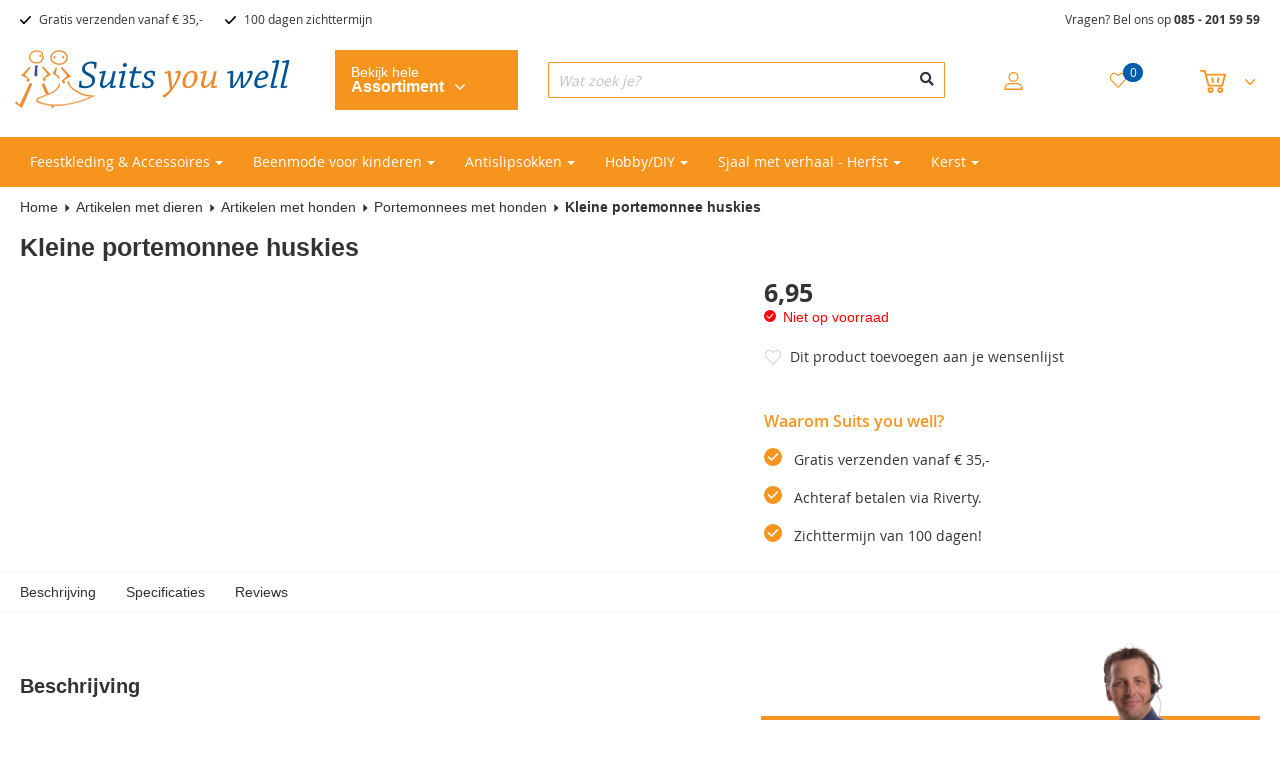

--- FILE ---
content_type: text/html; charset=UTF-8
request_url: https://www.suitsyouwell.nl/kleine-portemonnee-huskies
body_size: 34782
content:
<!doctype html>
<html lang="nl">
    <head prefix="og: http://ogp.me/ns# fb: http://ogp.me/ns/fb# product: http://ogp.me/ns/product#">
        <script>
    var LOCALE = 'nl\u002DNL';
    var BASE_URL = 'https\u003A\u002F\u002Fwww.suitsyouwell.nl\u002F';
    var require = {
        'baseUrl': 'https\u003A\u002F\u002Fwww.suitsyouwell.nl\u002Fstatic\u002Ffrontend\u002FSuitsyouwell\u002Fdefault\u002Fnl_NL'
    };</script>        <meta charset="utf-8"/>
<meta name="title" content="Kleine portemonnee huskies kopen? Bestel Kleine portemonnee huskies ZPAG0094 online."/>
<meta name="description" content="Op zoek naar Kleine portemonnee huskies? Bestel bij Suits you well. Gratis verzenden vanaf € 34,95. Achteraf betalen met Afterpay."/>
<meta name="keywords" content="Trendy step,Kleine portemonnee huskies,Standaard / NOOS,PM-HUSK1,Zwart"/>
<meta name="robots" content="INDEX,FOLLOW"/>
<meta name="viewport" content="width=device-width, initial-scale=1"/>
<title>Kleine portemonnee huskies kopen? Bestel Kleine portemonnee huskies ZPAG0094 online.</title>
<link  rel="stylesheet" type="text/css"  media="all" href="https://www.suitsyouwell.nl/static/_cache/merged/69f94ea670cb44c1a8446234fbc4e035.min.css" />
<link  rel="stylesheet" type="text/css"  type="text/css" href="https://www.suitsyouwell.nl/static/frontend/Suitsyouwell/default/nl_NL/css/styles.min.css" />
<link  rel="stylesheet" type="text/css"  media="screen and (min-width: 768px)" href="https://www.suitsyouwell.nl/static/frontend/Suitsyouwell/default/nl_NL/Ves_Megamenu/css/styles-l.min.css" />
<script  type="text/javascript"  src="https://www.suitsyouwell.nl/static/_cache/merged/5291b94b6e45e95e81abb5044b261cab.min.js"></script>
<link  rel="canonical" href="https://www.suitsyouwell.nl/kleine-portemonnee-huskies" />
<link  rel="icon" type="image/x-icon" href="https://www.suitsyouwell.nl/media/favicon/stores/1/favicon_suitsyouwell-1.png" />
<link  rel="shortcut icon" type="image/x-icon" href="https://www.suitsyouwell.nl/media/favicon/stores/1/favicon_suitsyouwell-1.png" />
<style>
.block.block-41,
.black-friday-widget {margin-bottom: 0;}
.afterpay-payment-method.afterpay-payment-method-heading {
	text-align: right;
}
</style>        
<!-- Google Tag Manager by MagePal -->
<script>window.dataLayer = window.dataLayer || [];</script>
        <script>(function(w,d,s,l,i){w[l]=w[l]||[];w[l].push({'gtm.start':
        new Date().getTime(),event:'gtm.js'});var f=d.getElementsByTagName(s)[0],
    j=d.createElement(s),dl=l!='dataLayer'?'&l='+l:'';j.async=true;j.src=
    'https://www.googletagmanager.com/gtm.js?id='+i+dl;f.parentNode.insertBefore(j,f);
})(window,document,'script','dataLayer','GTM-5R4DS6');</script>    <script>window.dataLayer.push({"ecommerce":{"currencyCode":"EUR"},"pageType":"catalog_product_view","list":"detail"});

window.dataLayer.push({"event":"productPage","product":{"id":"33990","sku":"ZPAG0094-","parent_sku":"ZPAG0094-","product_type":"simple","name":"Kleine portemonnee huskies","price":5.74,"attribute_set_id":"11","path":"Artikelen met dieren > Artikelen met honden > Portemonnees met honden > Kleine portemonnee huskies","category":"Portemonnees met honden","image_url":"https:\/\/www.suitsyouwell.nl\/media\/catalog\/product\/z\/m\/zma00094-1.jpg"}});
</script>

<script type="text/x-magento-init">
    {
        "*": {
            "magepalGtmDatalayer": {
                "dataLayer": "dataLayer"
            }
        }
    }
</script>
<!-- End Google Tag Manager by MagePal -->
    <script type="text/x-magento-init">
        {
            "*": {
                "Magento_PageCache/js/form-key-provider": {
                    "isPaginationCacheEnabled":
                        0                }
            }
        }
    </script>


<meta property="og:type" content="product" />
<meta property="og:title"
      content="Kleine&#x20;portemonnee&#x20;huskies" />
<meta property="og:image"
      content="https://cdn.suitsyouwell.nl/eUp4cHp0QlRtWlFSRmhJdkJ2c25xbGRKeHMzeWJFVFU=/resize:fit:265:265/quality:90/aHR0cHM6Ly93d3cuc3VpdHN5b3V3ZWxsLm5sL21lZGlhL2NhdGFsb2cvcHJvZHVjdC8vei9tL3ptYTAwMDk0LTEuanBn" />
<meta property="og:description"
      content="" />
<meta property="og:url" content="https://www.suitsyouwell.nl/kleine-portemonnee-huskies" />
    <meta property="product:price:amount" content="6.95"/>
    <meta property="product:price:currency"
      content="EUR"/>
    </head>
    <body data-container="body"
          data-mage-init='{"loaderAjax": {}, "loader": { "icon": "https://www.suitsyouwell.nl/static/frontend/Suitsyouwell/default/nl_NL/images/loader-2.gif"}}'
        id="html-body" itemtype="http://schema.org/Product" itemscope="itemscope" class="catalog-product-view product-kleine-portemonnee-huskies page-layout-1column">
        
<!-- Google Tag Manager by MagePal -->
<noscript><iframe src="//www.googletagmanager.com/ns.html?id=GTM-5R4DS6"
height="0" width="0" style="display:none;visibility:hidden"></iframe></noscript>
<!-- End Google Tag Manager by MagePal -->

<script type="text/x-magento-init">
    {
        "*": {
            "Magento_PageBuilder/js/widget-initializer": {
                "config": {"[data-content-type=\"slider\"][data-appearance=\"default\"]":{"Magento_PageBuilder\/js\/content-type\/slider\/appearance\/default\/widget":false},"[data-content-type=\"map\"]":{"Magento_PageBuilder\/js\/content-type\/map\/appearance\/default\/widget":false},"[data-content-type=\"row\"]":{"Magento_PageBuilder\/js\/content-type\/row\/appearance\/default\/widget":false},"[data-content-type=\"tabs\"]":{"Magento_PageBuilder\/js\/content-type\/tabs\/appearance\/default\/widget":false},"[data-content-type=\"slide\"]":{"Magento_PageBuilder\/js\/content-type\/slide\/appearance\/default\/widget":{"buttonSelector":".pagebuilder-slide-button","showOverlay":"hover","dataRole":"slide"}},"[data-content-type=\"banner\"]":{"Magento_PageBuilder\/js\/content-type\/banner\/appearance\/default\/widget":{"buttonSelector":".pagebuilder-banner-button","showOverlay":"hover","dataRole":"banner"}},"[data-content-type=\"buttons\"]":{"Magento_PageBuilder\/js\/content-type\/buttons\/appearance\/inline\/widget":false},"[data-content-type=\"products\"][data-appearance=\"carousel\"]":{"Magento_PageBuilder\/js\/content-type\/products\/appearance\/carousel\/widget":false}},
                "breakpoints": {"desktop":{"label":"Desktop","stage":true,"default":true,"class":"desktop-switcher","icon":"Magento_PageBuilder::css\/images\/switcher\/switcher-desktop.svg","conditions":{"min-width":"1024px"},"options":{"products":{"default":{"slidesToShow":"5"}}}},"tablet":{"conditions":{"max-width":"1024px","min-width":"768px"},"options":{"products":{"default":{"slidesToShow":"4"},"continuous":{"slidesToShow":"3"}}}},"mobile":{"label":"Mobile","stage":true,"class":"mobile-switcher","icon":"Magento_PageBuilder::css\/images\/switcher\/switcher-mobile.svg","media":"only screen and (max-width: 768px)","conditions":{"max-width":"768px","min-width":"640px"},"options":{"products":{"default":{"slidesToShow":"3"}}}},"mobile-small":{"conditions":{"max-width":"640px"},"options":{"products":{"default":{"slidesToShow":"2"},"continuous":{"slidesToShow":"1"}}}}}            }
        }
    }
</script>

<div class="cookie-status-message" id="cookie-status">
    The store will not work correctly when cookies are disabled.</div>
<script type="text&#x2F;javascript">document.querySelector("#cookie-status").style.display = "none";</script>
<script type="text/x-magento-init">
    {
        "*": {
            "cookieStatus": {}
        }
    }
</script>

<script type="text/x-magento-init">
    {
        "*": {
            "mage/cookies": {
                "expires": null,
                "path": "\u002F",
                "domain": ".www.suitsyouwell.nl",
                "secure": true,
                "lifetime": "3600"
            }
        }
    }
</script>
    <noscript>
        <div class="message global noscript">
            <div class="content">
                <p>
                    <strong>JavaScript lijkt te zijn uitgeschakeld in uw browser.</strong>
                    <span>
                        Voor de beste gebruikerservaring, zorg ervoor dat javascript ingeschakeld is voor uw browser.                    </span>
                </p>
            </div>
        </div>
    </noscript>

<script>
    window.cookiesConfig = window.cookiesConfig || {};
    window.cookiesConfig.secure = true;
</script><script>    require.config({
        map: {
            '*': {
                wysiwygAdapter: 'mage/adminhtml/wysiwyg/tiny_mce/tinymceAdapter'
            }
        }
    });</script><script>    require.config({
        paths: {
            googleMaps: 'https\u003A\u002F\u002Fmaps.googleapis.com\u002Fmaps\u002Fapi\u002Fjs\u003Fv\u003D3.53\u0026key\u003D'
        },
        config: {
            'Magento_PageBuilder/js/utils/map': {
                style: '',
            },
            'Magento_PageBuilder/js/content-type/map/preview': {
                apiKey: '',
                apiKeyErrorMessage: 'You\u0020must\u0020provide\u0020a\u0020valid\u0020\u003Ca\u0020href\u003D\u0027https\u003A\u002F\u002Fwww.suitsyouwell.nl\u002Fadminhtml\u002Fsystem_config\u002Fedit\u002Fsection\u002Fcms\u002F\u0023cms_pagebuilder\u0027\u0020target\u003D\u0027_blank\u0027\u003EGoogle\u0020Maps\u0020API\u0020key\u003C\u002Fa\u003E\u0020to\u0020use\u0020a\u0020map.'
            },
            'Magento_PageBuilder/js/form/element/map': {
                apiKey: '',
                apiKeyErrorMessage: 'You\u0020must\u0020provide\u0020a\u0020valid\u0020\u003Ca\u0020href\u003D\u0027https\u003A\u002F\u002Fwww.suitsyouwell.nl\u002Fadminhtml\u002Fsystem_config\u002Fedit\u002Fsection\u002Fcms\u002F\u0023cms_pagebuilder\u0027\u0020target\u003D\u0027_blank\u0027\u003EGoogle\u0020Maps\u0020API\u0020key\u003C\u002Fa\u003E\u0020to\u0020use\u0020a\u0020map.'
            },
        }
    });</script><script>
    require.config({
        shim: {
            'Magento_PageBuilder/js/utils/map': {
                deps: ['googleMaps']
            }
        }
    });</script><div class="page-wrapper"><header class="page-header"><div class="header-top-bar-container hidden-sm hidden-xs">
    <div class="page-main">
        <div class="row">
                            <div class="col-sm-8">
                    <div class="header-top-bar">
                        <ul>
<li>Gratis verzenden vanaf € 35,-</li>
<li>100 dagen zichttermijn</li>
</ul>                    </div>
                </div>
                            <div class="col-sm-4">
                    <div class="header-top-call-us text-right">
                        <p>Vragen? Bel ons op <strong><a href="tel:0852015959">085 - 201 59 59</a></strong></p>                    </div>
                </div>
                    </div>
    </div>
</div>
<div class="header content row"><span data-action="toggle-nav" class="action nav-toggle col-xs-2 hidden-xs"><span>Toggle Nav</span></span>
<div class="col-sm-3 col-xs-4 col-xs-offset-1 col-sm-offset-0 col-logo">
    <a class="logo" href="/">
        <img class="brand" alt=""
             src="https://www.suitsyouwell.nl/static/frontend/Suitsyouwell/default/nl_NL/images/logo.svg" />
    </a>

    <a class="logo-mobile" href="/">
        <img class="brand" alt=""
             src="https://www.suitsyouwell.nl/static/frontend/Suitsyouwell/default/nl_NL/images/logo-mobile.svg" />
    </a>
</div>
    <div class="col-sm-2 col-xs-3 col-menu">
        <div class="category-button-container">
            <span class="category-button">
                Bekijk hele <span class="category-button-title">assortiment <span class="category-button-down"></span></span>
            </span>
        </div>

        <div class="search-mobile">
            <span class="trigger-search"></span>
        </div>
    </div>

    <div class="category-menu-wrapper">
        <div class="block ves-menu ves-megamenu-mobile main-menu" id="menu-top17689546952032826238-menu">
                        <nav class="navigation" role="navigation">
                <ul id="menu-top17689546952032826238" class="ves-megamenu menu-hover ves-vertical-left" >
                    <li id="vesitem-5942717689546941901076330" class=" nav-item level0 submenu-left subhover  dropdown level-top "><a href="#" title="Home" class=" nav-anchor"><span>Home</span></a></li><li id="vesitem-5945117689546941037934107" class=" nav-item level0 submenu-left subhover  dropdown level-top  parent"><a href="#" title="Feestkleding &amp; Accessoires" class=" nav-anchor"><span>Feestkleding &amp; Accessoires</span><span class="opener"></span></a><div class=" submenu dropdown-menu animated " style="animation-duration: 0.5s;-webkit-animation-duration: 0.5s;"><div class="submenu-inner before-ves-submenu-inner"><div class="content-wrapper"><div class="item-content" style="width:100%"><div class="level1 nav-dropdown ves-column4 "><div class="item-content1"><div class="mega-col mega-col-4 mega-col-level-1 col-xs-12"><div id="vesitem-5943717689546941893544080" class=" nav-item level1 nav-1-1 submenu-left subgroup  dropdown-submenu  category-item parent"><a href="https://www.suitsyouwell.nl/jongens-gelegenheidskleding" title="Jongens" target="_self" class=" nav-anchor subitems-group"><span>Jongens</span><span class="opener"></span></a><div class=" submenu dropdown-mega animated " style="animation-duration: 0.5s;-webkit-animation-duration: 0.5s;"><div class="submenu-inner before-ves-submenu-inner"><div class="content-wrapper"><div class="item-content" style="width:100%"><div class="level2 nav-dropdown ves-column1 "><div class="item-content1"><div class="mega-col mega-col-9 mega-col-level-2 col-xs-12"><div id="vesitem-594281768954694650639203" class=" nav-item level2 nav-1-1-1 submenu-left subhover  dropdown-submenu  category-item"><a href="https://www.suitsyouwell.nl/jongens-kostuums" title="Kostuums" target="_self" class=" nav-anchor"><span>Kostuums</span></a></div><div id="vesitem-5942917689546941421281117" class=" nav-item level2 nav-1-1-2 submenu-left subhover  dropdown-submenu  category-item"><a href="https://www.suitsyouwell.nl/babykostuums" title="Babykostuums" target="_self" class=" nav-anchor"><span>Babykostuums</span></a></div><div id="vesitem-594301768954694714491131" class=" nav-item level2 nav-1-1-3 submenu-left subhover  dropdown-submenu  category-item"><a href="https://www.suitsyouwell.nl/kinder-overhemden" title="Overhemden" target="_self" class=" nav-anchor"><span>Overhemden</span></a></div><div id="vesitem-5943117689546941370606206" class=" nav-item level2 nav-1-1-4 submenu-left subhover  dropdown-submenu  category-item"><a href="https://www.suitsyouwell.nl/kinderstropdassen" title="Stropdassen en Strikjes" target="_self" class=" nav-anchor"><span>Stropdassen en Strikjes</span></a></div><div id="vesitem-594321768954694381614905" class=" nav-item level2 nav-1-1-5 submenu-left subhover  dropdown-submenu  category-item"><a href="https://www.suitsyouwell.nl/nette-jongensschoenen" title="Schoenen" target="_self" class=" nav-anchor"><span>Schoenen</span></a></div><div id="vesitem-594331768954694544178888" class=" nav-item level2 nav-1-1-6 submenu-left subhover  dropdown-submenu  category-item"><a href="https://www.suitsyouwell.nl/jongens-riemen-en-bretels" title="Riemen en Bretels" target="_self" class=" nav-anchor"><span>Riemen en Bretels</span></a></div><div id="vesitem-5943417689546941987921695" class=" nav-item level2 nav-1-1-7 submenu-left subhover  dropdown-submenu  category-item"><a href="https://www.suitsyouwell.nl/effen-jongenssokken" title="Sokken" target="_self" class=" nav-anchor"><span>Sokken</span></a></div></div></div></div></div></div></div></div></div></div><div class="mega-col mega-col-4 mega-col-level-1 col-xs-12"><div id="vesitem-5944817689546942131240908" class=" nav-item level1 nav-1-2 submenu-left subgroup  dropdown-submenu  category-item parent"><a href="https://www.suitsyouwell.nl/meisjes" title="Meisjes" target="_self" class=" nav-anchor subitems-group"><span>Meisjes</span><span class="opener"></span></a><div class=" submenu dropdown-mega animated " style="animation-duration: 0.5s;-webkit-animation-duration: 0.5s;"><div class="submenu-inner before-ves-submenu-inner"><div class="content-wrapper"><div class="item-content" style="width:100%"><div class="level2 nav-dropdown ves-column1 "><div class="item-content1"><div class="mega-col mega-col-10 mega-col-level-2 col-xs-12"><div id="vesitem-5943817689546941263005114" class=" nav-item level2 nav-1-2-1 submenu-left subhover  dropdown-submenu  category-item"><a href="https://www.suitsyouwell.nl/kinderbeenmode-voor-bij-feestkleding" title="Sokken en Panty's" target="_self" class=" nav-anchor"><span>Sokken en Panty's</span></a></div><div id="vesitem-594391768954694857224172" class=" nav-item level2 nav-1-2-2 submenu-left subhover  dropdown-submenu  category-item"><a href="https://www.suitsyouwell.nl/ringkussens-en-bloemenmandjes" title="Ringkussens en Bloemenmandjes" target="_self" class=" nav-anchor"><span>Ringkussens en Bloemenmandjes</span></a></div><div id="vesitem-5944017689546941993134273" class=" nav-item level2 nav-1-2-3 submenu-left subhover  dropdown-submenu  category-item"><a href="https://www.suitsyouwell.nl/tasjes-bruidsmeisjes-communie" title="Tasjes" target="_self" class=" nav-anchor"><span>Tasjes</span></a></div><div id="vesitem-5944117689546941440705665" class=" nav-item level2 nav-1-2-4 submenu-left subhover  dropdown-submenu  category-item"><a href="https://www.suitsyouwell.nl/haaraccessoires-voor-meisjes" title="Haaraccessoires" target="_self" class=" nav-anchor"><span>Haaraccessoires</span></a></div><div id="vesitem-594421768954694651884816" class=" nav-item level2 nav-1-2-5 submenu-left subhover  dropdown-submenu  category-item"><a href="https://www.suitsyouwell.nl/kinderkettingen" title="Kettingen" target="_self" class=" nav-anchor"><span>Kettingen</span></a></div><div id="vesitem-5944317689546941237939602" class=" nav-item level2 nav-1-2-6 submenu-left subhover  dropdown-submenu  category-item"><a href="https://www.suitsyouwell.nl/meisjes-oorbellen" title="Oorbellen" target="_self" class=" nav-anchor"><span>Oorbellen</span></a></div><div id="vesitem-594441768954694353213808" class=" nav-item level2 nav-1-2-7 submenu-left subhover  dropdown-submenu  category-item"><a href="https://www.suitsyouwell.nl/meisjes-armbanden" title="Armbandjes" target="_self" class=" nav-anchor"><span>Armbandjes</span></a></div><div id="vesitem-5944517689546942104207996" class=" nav-item level2 nav-1-2-8 submenu-left subhover  dropdown-submenu  category-item"><a href="https://www.suitsyouwell.nl/meisjes-ringetjes" title="Ringetjes" target="_self" class=" nav-anchor"><span>Ringetjes</span></a></div><div id="vesitem-594461768954694477527536" class=" nav-item level2 nav-1-2-9 submenu-left subhover  dropdown-submenu  category-item"><a href="https://www.suitsyouwell.nl/meisjes-accessoire-setjes" title="Accessoire setjes" target="_self" class=" nav-anchor"><span>Accessoire setjes</span></a></div></div></div></div></div></div></div></div></div></div><div class="mega-col mega-col-4 mega-col-level-1 col-xs-12"><div id="vesitem-5944917689546941017114042" class=" nav-item level1 nav-1-3 submenu-left subgroup  dropdown-submenu  category-item"><a href="https://www.suitsyouwell.nl/dames-gelegenheidskleding" title="Dames" target="_self" class=" nav-anchor subitems-group"><span>Dames</span><span class="opener"></span></a><div class=" submenu dropdown-mega animated " style="animation-duration: 0.5s;-webkit-animation-duration: 0.5s;"><div class="submenu-inner before-ves-submenu-inner"><div class="content-wrapper"><div class="item-content" style="width:100%"><div class="level2 nav-dropdown ves-column1 content-type-parentcat"><div class="item-content1"><div class="mega-col mega-col-9 mega-col-level-2 col-xs-12"><div id="1768954695130664304" class=" nav-item level2 submenu-alignleft subhover  dropdown-submenu "><a href="https://www.suitsyouwell.nl/bruidshandschoenen-en-galahandschoenen" title="Handschoenen" target="_self" class=" nav-anchor"><span>Handschoenen</span></a></div><div id="1768954695887347683" class=" nav-item level2 submenu-alignleft subhover  dropdown-submenu "><a href="https://www.suitsyouwell.nl/avondtasjes" title="Avondtasjes" target="_self" class=" nav-anchor"><span>Avondtasjes</span></a></div><div id="17689546951389653445" class=" nav-item level2 submenu-alignleft subhover  dropdown-submenu "><a href="https://www.suitsyouwell.nl/haarstekers-kroontjes-en-andere-accessoires-voor-het-haar" title="Haaraccessoires" target="_self" class=" nav-anchor"><span>Haaraccessoires</span></a></div><div id="1768954695232337797" class=" nav-item level2 submenu-alignleft subhover  dropdown-submenu "><a href="https://www.suitsyouwell.nl/-28702" title="Kettingen" target="_self" class=" nav-anchor"><span>Kettingen</span></a></div><div id="17689546951000750370" class=" nav-item level2 submenu-alignleft subhover  dropdown-submenu "><a href="https://www.suitsyouwell.nl/bruidskettingen" title="Luxe- en Bruidskettingen" target="_self" class=" nav-anchor"><span>Luxe- en Bruidskettingen</span></a></div><div id="17689546951893458626" class=" nav-item level2 submenu-alignleft subhover  dropdown-submenu "><a href="https://www.suitsyouwell.nl/dames-oorbellen" title="Oorbellen" target="_self" class=" nav-anchor"><span>Oorbellen</span></a></div><div id="17689546951347372583" class=" nav-item level2 submenu-alignleft subhover  dropdown-submenu "><a href="https://www.suitsyouwell.nl/venetiaanse-maskers" title="Venetiaanse maskers" target="_self" class=" nav-anchor"><span>Venetiaanse maskers</span></a></div><div id="1768954695779235660" class=" nav-item level2 submenu-alignleft subhover  dropdown-submenu "><a href="https://www.suitsyouwell.nl/kousenband" title="Kousenbanden" target="_self" class=" nav-anchor"><span>Kousenbanden</span></a></div><div id="17689546951075169832" class=" nav-item level2 submenu-alignleft subhover  dropdown-submenu "><a href="https://www.suitsyouwell.nl/-28705" title="Overige accessoires" target="_self" class=" nav-anchor"><span>Overige accessoires</span></a></div></div></div></div></div></div></div></div></div></div><div class="mega-col mega-col-4 mega-col-level-1 col-xs-12"><div id="vesitem-5945017689546941218888502" class=" nav-item level1 nav-1-4 submenu-left subgroup  dropdown-submenu  category-item"><a href="https://www.suitsyouwell.nl/heren-gelegenheidskleding" title="Heren" target="_self" class=" nav-anchor subitems-group"><span>Heren</span><span class="opener"></span></a><div class=" submenu dropdown-mega animated " style="animation-duration: 0.5s;-webkit-animation-duration: 0.5s;"><div class="submenu-inner before-ves-submenu-inner"><div class="content-wrapper"><div class="item-content" style="width:100%"><div class="level2 nav-dropdown ves-column1 content-type-parentcat"><div class="item-content1"><div class="mega-col mega-col-2 mega-col-level-2 col-xs-12"><div id="17689546951651745287" class=" nav-item level2 submenu-alignleft subhover  dropdown-submenu "><a href="https://www.suitsyouwell.nl/goedkope-heren-kostuums" title="Heren kostuums" target="_self" class=" nav-anchor"><span>Heren kostuums</span></a></div><div id="17689546952051603798" class=" nav-item level2 submenu-alignleft subhover  dropdown-submenu "><a href="https://www.suitsyouwell.nl/heren-stropdassen-en-vlinderstrikken" title="Stropdassen en strikjes" target="_self" class=" nav-anchor"><span>Stropdassen en strikjes</span></a></div></div></div></div></div></div></div></div></div></div></div></div></div></div></div></div></li><li id="vesitem-5946517689546941940801048" class=" nav-item level0 nav-1 submenu-left subhover  dropdown level-top  category-item parent"><a href="https://www.suitsyouwell.nl/beenmode-voor-kinderen" title="Beenmode voor kinderen" target="_self" class=" nav-anchor"><span>Beenmode voor kinderen</span><span class="opener"></span></a><div class=" submenu dropdown-menu animated " style="animation-duration: 0.5s;-webkit-animation-duration: 0.5s;"><div class="submenu-inner before-ves-submenu-inner"><div class="content-wrapper"><div class="item-content" style="width:100%"><div class="level1 nav-dropdown ves-column4 "><div class="item-content1"><div class="mega-col mega-col-9 mega-col-level-1 col-xs-12"><div id="vesitem-594521768954694487516026" class=" nav-item level1 nav-1-1 submenu-left subgroup  dropdown-submenu  category-item"><a href="https://www.suitsyouwell.nl/antislip-sokken" title="Antislipsokken" target="_self" class=" nav-anchor subitems-group"><span>Antislipsokken</span><span class="opener"></span></a><div class=" submenu dropdown-mega animated " style="animation-duration: 0.5s;-webkit-animation-duration: 0.5s;"><div class="submenu-inner before-ves-submenu-inner"><div class="content-wrapper"><div class="item-content" style="width:100%"><div class="level2 nav-dropdown ves-column1 content-type-parentcat"><div class="item-content1"><div class="mega-col mega-col-12 mega-col-level-2 col-xs-12"><div id="17689546951424814474" class=" nav-item level2 submenu-alignleft subhover  dropdown-submenu "><a href="https://www.suitsyouwell.nl/antislipsokken-jongens-ewers" title="Antislipsokken voor jongens" target="_self" class=" nav-anchor"><span>Antislipsokken voor jongens</span></a></div><div id="1768954695202696429" class=" nav-item level2 submenu-alignleft subhover  dropdown-submenu "><a href="https://www.suitsyouwell.nl/antislipsokken-voor-meisjes" title="Antislipsokken voor meisjes" target="_self" class=" nav-anchor"><span>Antislipsokken voor meisjes</span></a></div><div id="1768954695758224572" class=" nav-item level2 submenu-alignleft subhover  dropdown-submenu "><a href="https://www.suitsyouwell.nl/antislipsokken-unisex" title="Antislipsokken unisex" target="_self" class=" nav-anchor"><span>Antislipsokken unisex</span></a></div><div id="17689546951525513392" class=" nav-item level2 submenu-alignleft subhover  dropdown-submenu "><a href="https://www.suitsyouwell.nl/alle-antislipsokken" title="Alle Antislipsokken" target="_self" class=" nav-anchor"><span>Alle Antislipsokken</span></a></div><div id="17689546951709688015" class=" nav-item level2 submenu-alignleft subhover  dropdown-submenu "><a href="https://www.suitsyouwell.nl/antislipsokken-voor-volwassenen" title="Antislipsokken voor volwassenen" target="_self" class=" nav-anchor"><span>Antislipsokken voor volwassenen</span></a></div><div id="17689546951804522913" class=" nav-item level2 submenu-alignleft subhover  dropdown-submenu "><a href="https://www.suitsyouwell.nl/antislipsokken-met-glitters" title="Antislipsokken met glitters" target="_self" class=" nav-anchor"><span>Antislipsokken met glitters</span></a></div><div id="1768954695489147373" class=" nav-item level2 submenu-alignleft subhover  dropdown-submenu "><a href="https://www.suitsyouwell.nl/antislipsokken-effen-kleur" title="Antislipsokken effen kleur" target="_self" class=" nav-anchor"><span>Antislipsokken effen kleur</span></a></div><div id="1768954695461670034" class=" nav-item level2 submenu-alignleft subhover  dropdown-submenu "><a href="https://www.suitsyouwell.nl/antislipsokken-met-siliconen-zool" title="Antislipsokken met siliconen zool" target="_self" class=" nav-anchor"><span>Antislipsokken met siliconen zool</span></a></div><div id="17689546951880620770" class=" nav-item level2 submenu-alignleft subhover  dropdown-submenu "><a href="https://www.suitsyouwell.nl/antislipsokken-met-antislip-stippen" title="Antislipsokken met antislip stippen" target="_self" class=" nav-anchor"><span>Antislipsokken met antislip stippen</span></a></div><div id="17689546951145640613" class=" nav-item level2 submenu-alignleft subhover  dropdown-submenu "><a href="https://www.suitsyouwell.nl/antislipsokken-voordeelbundels" title="Antislipsokken voordeelbundels" target="_self" class=" nav-anchor"><span>Antislipsokken voordeelbundels</span></a></div><div id="1768954695135753797" class=" nav-item level2 submenu-alignleft subhover  dropdown-submenu "><a href="https://www.suitsyouwell.nl/antislipsokken-uitverkoop" title="Antislipsokken uitverkoop" target="_self" class=" nav-anchor"><span>Antislipsokken uitverkoop</span></a></div><div id="1768954695330554715" class=" nav-item level2 submenu-alignleft subhover  dropdown-submenu "><a href="https://www.suitsyouwell.nl/maillots-met-antislip" title="Maillots met Antislip" target="_self" class=" nav-anchor"><span>Maillots met Antislip</span></a></div></div></div></div></div></div></div></div></div><div id="vesitem-594531768954694651506323" class=" nav-item level1 nav-1-2 submenu-left subgroup  dropdown-submenu  category-item"><a href="https://www.suitsyouwell.nl/meisjespantys-ewers" title="Kinderpanty's" target="_self" class=" nav-anchor subitems-group"><span>Kinderpanty's</span><span class="opener"></span></a><div class=" submenu dropdown-mega animated " style="animation-duration: 0.5s;-webkit-animation-duration: 0.5s;"><div class="submenu-inner before-ves-submenu-inner"><div class="content-wrapper"><div class="item-content" style="width:100%"><div class="level2 nav-dropdown ves-column1 content-type-parentcat"><div class="item-content1"><div class="mega-col mega-col-8 mega-col-level-2 col-xs-12"><div id="17689546952103146865" class=" nav-item level2 submenu-alignleft subhover  dropdown-submenu "><a href="https://www.suitsyouwell.nl/meisjespantys-satijnglans-ewers" title="Glanspanty's " target="_self" class=" nav-anchor"><span>Glanspanty's </span></a></div><div id="17689546951428382117" class=" nav-item level2 submenu-alignleft subhover  dropdown-submenu "><a href="https://www.suitsyouwell.nl/effen-pantys-voor-kinderen" title="Effen panty's" target="_self" class=" nav-anchor"><span>Effen panty's</span></a></div><div id="1768954695886030877" class=" nav-item level2 submenu-alignleft subhover  dropdown-submenu "><a href="https://www.suitsyouwell.nl/glitterpantys-voor-kinderen" title="Glitterpanty's" target="_self" class=" nav-anchor"><span>Glitterpanty's</span></a></div><div id="1768954695611590982" class=" nav-item level2 submenu-alignleft subhover  dropdown-submenu "><a href="https://www.suitsyouwell.nl/pantys-met-motief-voor-kinderen" title="Panty's met Motief" target="_self" class=" nav-anchor"><span>Panty's met Motief</span></a></div><div id="1768954695927896191" class=" nav-item level2 submenu-alignleft subhover  dropdown-submenu "><a href="https://www.suitsyouwell.nl/ribpantys-voor-kinderen" title="Rib panty's" target="_self" class=" nav-anchor"><span>Rib panty's</span></a></div><div id="17689546952027142469" class=" nav-item level2 submenu-alignleft subhover  dropdown-submenu "><a href="https://www.suitsyouwell.nl/dikke-pantys-voor-kinderen" title="Dikke panty's" target="_self" class=" nav-anchor"><span>Dikke panty's</span></a></div><div id="17689546951127200556" class=" nav-item level2 submenu-alignleft subhover  dropdown-submenu "><a href="https://www.suitsyouwell.nl/babypantys" title="Babypanty's" target="_self" class=" nav-anchor"><span>Babypanty's</span></a></div><div id="1768954695429977964" class=" nav-item level2 submenu-alignleft subhover  dropdown-submenu "><a href="https://www.suitsyouwell.nl/alle-kinderpanty-s" title="Alle kinderpanty's" target="_self" class=" nav-anchor"><span>Alle kinderpanty's</span></a></div></div></div></div></div></div></div></div></div><div id="vesitem-5945417689546941682412345" class=" nav-item level1 nav-1-3 submenu-left subgroup  dropdown-submenu  category-item"><a href="https://www.suitsyouwell.nl/kindermaillots" title="Kindermaillots" target="_self" class=" nav-anchor subitems-group"><span>Kindermaillots</span><span class="opener"></span></a><div class=" submenu dropdown-mega animated " style="animation-duration: 0.5s;-webkit-animation-duration: 0.5s;"><div class="submenu-inner before-ves-submenu-inner"><div class="content-wrapper"><div class="item-content" style="width:100%"><div class="level2 nav-dropdown ves-column1 content-type-parentcat"><div class="item-content1"><div class="mega-col mega-col-8 mega-col-level-2 col-xs-12"><div id="17689546951926039187" class=" nav-item level2 submenu-alignleft subhover  dropdown-submenu "><a href="https://www.suitsyouwell.nl/kindermaillots-effen-kleuren-ewers" title="Effen maillots" target="_self" class=" nav-anchor"><span>Effen maillots</span></a></div><div id="17689546951274858248" class=" nav-item level2 submenu-alignleft subhover  dropdown-submenu "><a href="https://www.suitsyouwell.nl/kindermaillots-patroon-print-ewers" title="Maillots met printje" target="_self" class=" nav-anchor"><span>Maillots met printje</span></a></div><div id="17689546951721578802" class=" nav-item level2 submenu-alignleft subhover  dropdown-submenu "><a href="https://www.suitsyouwell.nl/glittermaillots-kindermaat-ewers" title="Glittermaillots" target="_self" class=" nav-anchor"><span>Glittermaillots</span></a></div><div id="176895469546567165" class=" nav-item level2 submenu-alignleft subhover  dropdown-submenu "><a href="https://www.suitsyouwell.nl/babymaillots-ewers" title="Babymaillots" target="_self" class=" nav-anchor"><span>Babymaillots</span></a></div><div id="17689546951196321017" class=" nav-item level2 submenu-alignleft subhover  dropdown-submenu "><a href="https://www.suitsyouwell.nl/maillots-antislip-ewers" title="Maillots met Antislip" target="_self" class=" nav-anchor"><span>Maillots met Antislip</span></a></div><div id="17689546951250997874" class=" nav-item level2 submenu-alignleft subhover  dropdown-submenu "><a href="https://www.suitsyouwell.nl/zwarte-meisjesmaillots-zwarte-meisjespantys-ewers" title="Zwarte Meisjesmaillots en Meisjespanty's" target="_self" class=" nav-anchor"><span>Zwarte Meisjesmaillots en Meisjespanty's</span></a></div><div id="17689546951366388888" class=" nav-item level2 submenu-alignleft subhover  dropdown-submenu "><a href="https://www.suitsyouwell.nl/kindermaillots-compleet-overzicht-ewers" title="Alle Kindermaillots" target="_self" class=" nav-anchor"><span>Alle Kindermaillots</span></a></div><div id="17689546951805936212" class=" nav-item level2 submenu-alignleft subhover  dropdown-submenu "><a href="https://www.suitsyouwell.nl/kindermaillots-opruiming" title="Kindermaillots opruiming" target="_self" class=" nav-anchor"><span>Kindermaillots opruiming</span></a></div></div></div></div></div></div></div></div></div></div><div class="mega-col mega-col-9 mega-col-level-1 col-xs-12"><div id="vesitem-5945517689546941842516794" class=" nav-item level1 nav-1-4 submenu-left subgroup  dropdown-submenu  category-item"><a href="https://www.suitsyouwell.nl/kindersokken" title="Kindersokken" target="_self" class=" nav-anchor subitems-group"><span>Kindersokken</span><span class="opener"></span></a><div class=" submenu dropdown-mega animated " style="animation-duration: 0.5s;-webkit-animation-duration: 0.5s;"><div class="submenu-inner before-ves-submenu-inner"><div class="content-wrapper"><div class="item-content" style="width:100%"><div class="level2 nav-dropdown ves-column1 content-type-parentcat"><div class="item-content1"><div class="mega-col mega-col-6 mega-col-level-2 col-xs-12"><div id="17689546951679633114" class=" nav-item level2 submenu-alignleft subhover  dropdown-submenu "><a href="https://www.suitsyouwell.nl/meisjessokken" title="Meisjessokken" target="_self" class=" nav-anchor"><span>Meisjessokken</span></a></div><div id="1768954695780895500" class=" nav-item level2 submenu-alignleft subhover  dropdown-submenu "><a href="https://www.suitsyouwell.nl/kniekousen-voor-kinderen" title="Kniekousen" target="_self" class=" nav-anchor"><span>Kniekousen</span></a></div><div id="1768954695695586259" class=" nav-item level2 submenu-alignleft subhover  dropdown-submenu "><a href="https://www.suitsyouwell.nl/kindersokken-met-kant-of-een-strikje" title="Sokken met kant of een strikje" target="_self" class=" nav-anchor"><span>Sokken met kant of een strikje</span></a></div><div id="1768954695442052206" class=" nav-item level2 submenu-alignleft subhover  dropdown-submenu "><a href="https://www.suitsyouwell.nl/kindersokken-met-glitters" title="Sokken met glitters" target="_self" class=" nav-anchor"><span>Sokken met glitters</span></a></div><div id="1768954695746363866" class=" nav-item level2 submenu-alignleft subhover  dropdown-submenu "><a href="https://www.suitsyouwell.nl/effen-jongenssokken" title="Jongenssokken effen" target="_self" class=" nav-anchor"><span>Jongenssokken effen</span></a></div><div id="1768954695423053236" class=" nav-item level2 submenu-alignleft subhover  dropdown-submenu "><a href="https://www.suitsyouwell.nl/jongenssokken-fantasie" title="Jongenssokken fantasie" target="_self" class=" nav-anchor"><span>Jongenssokken fantasie</span></a></div></div></div></div></div></div></div></div></div><div id="vesitem-594561768954694958457372" class=" nav-item level1 nav-1-5 submenu-left subgroup  dropdown-submenu  category-item"><a href="https://www.suitsyouwell.nl/babyslofjes" title="Babyslofjes" target="_self" class=" nav-anchor subitems-group"><span>Babyslofjes</span></a></div></div><div class="mega-col mega-col-9 mega-col-level-1 col-xs-12"><div id="vesitem-5945717689546942017707135" class=" nav-item level1 nav-1-6 submenu-left subgroup  dropdown-submenu  category-item"><a href="https://www.suitsyouwell.nl/kinderbeenmode-voor-bij-feestkleding" title="Kinderbeenmode voor bij feestkleding" target="_self" class=" nav-anchor subitems-group"><span>Kinderbeenmode voor bij feestkleding</span><span class="opener"></span></a><div class=" submenu dropdown-mega animated " style="animation-duration: 0.5s;-webkit-animation-duration: 0.5s;"><div class="submenu-inner before-ves-submenu-inner"><div class="content-wrapper"><div class="item-content" style="width:100%"><div class="level2 nav-dropdown ves-column1 content-type-parentcat"><div class="item-content1"><div class="mega-col mega-col-3 mega-col-level-2 col-xs-12"><div id="1768954695537492277" class=" nav-item level2 submenu-alignleft subhover  dropdown-submenu "><a href="https://www.suitsyouwell.nl/kindersokken-voor-bij-feestkleding" title="Sokken voor bij feestkleding" target="_self" class=" nav-anchor"><span>Sokken voor bij feestkleding</span></a></div><div id="17689546951682985454" class=" nav-item level2 submenu-alignleft subhover  dropdown-submenu "><a href="https://www.suitsyouwell.nl/kinderpanty-s-voor-bij-feestkleding" title="Panty's voor bij feestkleding" target="_self" class=" nav-anchor"><span>Panty's voor bij feestkleding</span></a></div><div id="17689546951740027306" class=" nav-item level2 submenu-alignleft subhover  dropdown-submenu "><a href="https://www.suitsyouwell.nl/kindermaillots-voor-bij-feestkleding" title="Maillots voor bij feestkleding" target="_self" class=" nav-anchor"><span>Maillots voor bij feestkleding</span></a></div></div></div></div></div></div></div></div></div><div id="vesitem-5946217689546941734697064" class=" nav-item level1 nav-1-7 submenu-left subgroup  dropdown-submenu  category-item parent"><a href="https://www.suitsyouwell.nl/kinderbeenmode-met-glitters" title="Beenmode met glitters" target="_self" class=" nav-anchor subitems-group"><span>Beenmode met glitters</span><span class="opener"></span></a><div class=" submenu dropdown-mega animated " style="animation-duration: 0.5s;-webkit-animation-duration: 0.5s;"><div class="submenu-inner before-ves-submenu-inner"><div class="content-wrapper"><div class="item-content" style="width:100%"><div class="level2 nav-dropdown ves-column1 "><div class="item-content1"><div class="mega-col mega-col-4 mega-col-level-2 col-xs-12"><div id="vesitem-594581768954694892170512" class=" nav-item level2 nav-1-7-1 submenu-left subhover  dropdown-submenu  category-item"><a href="https://www.suitsyouwell.nl/glitterpantys-voor-kinderen" title="Glitterpanty's" target="_self" class=" nav-anchor"><span>Glitterpanty's</span></a></div><div id="vesitem-5945917689546941608408792" class=" nav-item level2 nav-1-7-2 submenu-left subhover  dropdown-submenu  category-item"><a href="https://www.suitsyouwell.nl/glittermaillots-kindermaat-ewers" title="Glittermaillots" target="_self" class=" nav-anchor"><span>Glittermaillots</span></a></div><div id="vesitem-5946017689546941265715949" class=" nav-item level2 nav-1-7-3 submenu-left subhover  dropdown-submenu  category-item"><a href="https://www.suitsyouwell.nl/kindersokken-met-glitters" title="Sokken met glitters" target="_self" class=" nav-anchor"><span>Sokken met glitters</span></a></div><div id="vesitem-5946117689546941528423904" class=" nav-item level2 nav-1-7-4 submenu-left subhover  dropdown-submenu  category-item"><a href="https://www.suitsyouwell.nl/antislipsokken-met-glitters" title="Antislipsokken met glitters" target="_self" class=" nav-anchor"><span>Antislipsokken met glitters</span></a></div></div></div></div></div></div></div></div></div></div><div class="mega-col mega-col-9 mega-col-level-1 col-xs-12"><div id="vesitem-5946317689546941971466938" class=" nav-item level1 nav-1-8 submenu-left subgroup  dropdown-submenu  category-item"><a href="https://www.suitsyouwell.nl/ewers-beenmode" title="Ewers Strümpfe" target="_self" class=" nav-anchor subitems-group"><span>Ewers Strümpfe</span><span class="opener"></span></a><div class=" submenu dropdown-mega animated " style="animation-duration: 0.5s;-webkit-animation-duration: 0.5s;"><div class="submenu-inner before-ves-submenu-inner"><div class="content-wrapper"><div class="item-content" style="width:100%"><div class="level2 nav-dropdown ves-column1 content-type-parentcat"><div class="item-content1"><div class="mega-col mega-col-4 mega-col-level-2 col-xs-12"><div id="1768954695287040734" class=" nav-item level2 submenu-alignleft subhover  dropdown-submenu "><a href="https://www.suitsyouwell.nl/ewers-antislipsokken" title="Ewers antislipsokken" target="_self" class=" nav-anchor"><span>Ewers antislipsokken</span></a></div><div id="17689546951650593981" class=" nav-item level2 submenu-alignleft subhover  dropdown-submenu "><a href="https://www.suitsyouwell.nl/ewers-kinderpanty-s" title="Ewers kinderpanty's" target="_self" class=" nav-anchor"><span>Ewers kinderpanty's</span></a></div><div id="17689546951476873963" class=" nav-item level2 submenu-alignleft subhover  dropdown-submenu "><a href="https://www.suitsyouwell.nl/ewers-kindermaillots" title="Ewers kindermaillots" target="_self" class=" nav-anchor"><span>Ewers kindermaillots</span></a></div><div id="17689546951549026349" class=" nav-item level2 submenu-alignleft subhover  dropdown-submenu "><a href="https://www.suitsyouwell.nl/ewers-kindersokken" title="Ewers kindersokken" target="_self" class=" nav-anchor"><span>Ewers kindersokken</span></a></div></div></div></div></div></div></div></div></div><div id="vesitem-5946417689546941243325983" class=" nav-item level1 nav-1-9 submenu-left subgroup  dropdown-submenu  category-item"><a href="https://www.suitsyouwell.nl/beachies" title="Beachies" target="_self" class=" nav-anchor subitems-group"><span>Beachies</span><span class="opener"></span></a><div class=" submenu dropdown-mega animated " style="animation-duration: 0.5s;-webkit-animation-duration: 0.5s;"><div class="submenu-inner before-ves-submenu-inner"><div class="content-wrapper"><div class="item-content" style="width:100%"><div class="level2 nav-dropdown ves-column1 content-type-parentcat"><div class="item-content1"><div class="mega-col mega-col-2 mega-col-level-2 col-xs-12"><div id="1768954695756548308" class=" nav-item level2 submenu-alignleft subhover  dropdown-submenu "><a href="https://www.suitsyouwell.nl/beachies-voor-kinderen" title="Beachies voor kinderen" target="_self" class=" nav-anchor"><span>Beachies voor kinderen</span></a></div><div id="17689546951405504117" class=" nav-item level2 submenu-alignleft subhover  dropdown-submenu "><a href="https://www.suitsyouwell.nl/beachies-voor-volwassenen" title="Beachies voor volwassenen" target="_self" class=" nav-anchor"><span>Beachies voor volwassenen</span></a></div></div></div></div></div></div></div></div></div></div></div></div></div></div></div></div></li><li id="vesitem-594681768954694570227544" class=" nav-item level0 nav-2 submenu-left subhover  dropdown level-top  category-item parent"><a href="https://www.suitsyouwell.nl/hobby-diy" title="Hobby/DIY" target="_self" class=" nav-anchor"><span>Hobby/DIY</span><span class="opener"></span></a><div class=" submenu dropdown-menu animated " style="animation-duration: 0.5s;-webkit-animation-duration: 0.5s;"><div class="submenu-inner before-ves-submenu-inner"><div class="content-wrapper"><div class="item-content" style="width:100%"><div class="level1 nav-dropdown ves-column1 "><div class="item-content1"><div class="mega-col mega-col-2 mega-col-level-1 col-xs-12"><div id="vesitem-5946617689546941907074222" class=" nav-item level1 nav-2-1 submenu-left subgroup  dropdown-submenu  category-item"><a href="https://www.suitsyouwell.nl/hobby-diy-voor-kinderen" title="Kinderen" target="_self" class=" nav-anchor subitems-group"><span>Kinderen</span><span class="opener"></span></a><div class=" submenu dropdown-mega animated " style="animation-duration: 0.5s;-webkit-animation-duration: 0.5s;"><div class="submenu-inner before-ves-submenu-inner"><div class="content-wrapper"><div class="item-content" style="width:100%"><div class="level2 nav-dropdown ves-column1 content-type-parentcat"><div class="item-content1"><div class="mega-col mega-col-6 mega-col-level-2 col-xs-12"><div id="17689546951298787407" class=" nav-item level2 submenu-alignleft subhover  dropdown-submenu "><a href="https://www.suitsyouwell.nl/knutselsetjes-voor-kinderen" title="Knutselsetjes" target="_self" class=" nav-anchor"><span>Knutselsetjes</span></a></div><div id="17689546952005308810" class=" nav-item level2 submenu-alignleft subhover  dropdown-submenu "><a href="https://www.suitsyouwell.nl/diamond-painting-voor-kinderen" title="Diamond painting" target="_self" class=" nav-anchor"><span>Diamond painting</span></a></div><div id="17689546951325457437" class=" nav-item level2 submenu-alignleft subhover  dropdown-submenu "><a href="https://www.suitsyouwell.nl/schilderen-op-nummer-voor-kinderen" title="Schilderen op nummer" target="_self" class=" nav-anchor"><span>Schilderen op nummer</span></a></div><div id="1768954695404397007" class=" nav-item level2 submenu-alignleft subhover  dropdown-submenu "><a href="https://www.suitsyouwell.nl/karton-model-3d-puzzel-voor-kinderen" title="Karton model 3d puzzel" target="_self" class=" nav-anchor"><span>Karton model 3d puzzel</span></a></div><div id="17689546951664580582" class=" nav-item level2 submenu-alignleft subhover  dropdown-submenu "><a href="https://www.suitsyouwell.nl/houten-knutselitems" title="Houten Knutselitems" target="_self" class=" nav-anchor"><span>Houten Knutselitems</span></a></div><div id="17689546951022472826" class=" nav-item level2 submenu-alignleft subhover  dropdown-submenu "><a href="https://www.suitsyouwell.nl/stickers-voor-kinderen" title="Stickers" target="_self" class=" nav-anchor"><span>Stickers</span></a></div></div></div></div></div></div></div></div></div><div id="vesitem-5946717689546941791232296" class=" nav-item level1 nav-2-2 submenu-left subgroup  dropdown-submenu  category-item"><a href="https://www.suitsyouwell.nl/hobby-diy-voor-volwassenen" title="Volwassenen" target="_self" class=" nav-anchor subitems-group"><span>Volwassenen</span><span class="opener"></span></a><div class=" submenu dropdown-mega animated " style="animation-duration: 0.5s;-webkit-animation-duration: 0.5s;"><div class="submenu-inner before-ves-submenu-inner"><div class="content-wrapper"><div class="item-content" style="width:100%"><div class="level2 nav-dropdown ves-column1 content-type-parentcat"><div class="item-content1"><div class="mega-col mega-col-6 mega-col-level-2 col-xs-12"><div id="17689546951520723184" class=" nav-item level2 submenu-alignleft subhover  dropdown-submenu "><a href="https://www.suitsyouwell.nl/diamond-painting-voor-volwassenen" title="Diamond painting" target="_self" class=" nav-anchor"><span>Diamond painting</span></a></div><div id="1768954695638825296" class=" nav-item level2 submenu-alignleft subhover  dropdown-submenu "><a href="https://www.suitsyouwell.nl/schilderen-op-nummer-voor-volwassenen" title="Schilderen op nummer" target="_self" class=" nav-anchor"><span>Schilderen op nummer</span></a></div><div id="1768954695929979512" class=" nav-item level2 submenu-alignleft subhover  dropdown-submenu "><a href="https://www.suitsyouwell.nl/karton-model-3d-puzzel-voor-volwassenen" title="Karton model 3d puzzel" target="_self" class=" nav-anchor"><span>Karton model 3d puzzel</span></a></div><div id="17689546951985008409" class=" nav-item level2 submenu-alignleft subhover  dropdown-submenu "><a href="https://www.suitsyouwell.nl/houten-hobby-diy-items" title="Houten Hobby/DIY items" target="_self" class=" nav-anchor"><span>Houten Hobby/DIY items</span></a></div><div id="176895469512310026" class=" nav-item level2 submenu-alignleft subhover  dropdown-submenu "><a href="https://www.suitsyouwell.nl/overige-hobby-diy-items" title="Overige Hobby/DIY items" target="_self" class=" nav-anchor"><span>Overige Hobby/DIY items</span></a></div><div id="1768954695877074733" class=" nav-item level2 submenu-alignleft subhover  dropdown-submenu "><a href="https://www.suitsyouwell.nl/hobby-accessoires" title="Hobby accessoires" target="_self" class=" nav-anchor"><span>Hobby accessoires</span></a></div></div></div></div></div></div></div></div></div></div></div></div></div></div></div></div></li><li id="vesitem-595171768954694972257798" class=" nav-item level0 nav-3 submenu-left subhover  dropdown level-top  category-item parent"><a href="https://www.suitsyouwell.nl/kerst" title="Kerst" target="_self" class=" nav-anchor"><span>Kerst</span><span class="opener"></span></a><div class=" submenu dropdown-menu animated " style="animation-duration: 0.5s;-webkit-animation-duration: 0.5s;"><div class="submenu-inner before-ves-submenu-inner"><div class="content-wrapper"><div class="item-content" style="width:100%"><div class="level1 nav-dropdown ves-column1 "><div class="item-content1"><div class="mega-col mega-col-1 mega-col-level-1 col-xs-12"><div id="vesitem-595161768954694430190567" class=" nav-item level1 nav-3-1 submenu-left subhover  dropdown-submenu  category-item"><a href="https://www.suitsyouwell.nl/kerst" title="Kerst" target="_self" class=" nav-anchor"><span>Kerst</span></a></div></div></div></div></div></div></div></div></li><li id="vesitem-5951917689546941150848340" class=" nav-item level0 nav-4 submenu-left subhover  dropdown level-top  category-item parent"><a href="https://www.suitsyouwell.nl/herfst-winter-decoratie-accessoires" title="Sjaal met verhaal - Herfst" target="_self" class=" nav-anchor"><span>Sjaal met verhaal - Herfst</span><span class="opener"></span></a><div class=" submenu dropdown-menu animated " style="animation-duration: 0.5s;-webkit-animation-duration: 0.5s;"><div class="submenu-inner before-ves-submenu-inner"><div class="content-wrapper"><div class="item-content" style="width:100%"><div class="level1 nav-dropdown ves-column1 "><div class="item-content1"><div class="mega-col mega-col-1 mega-col-level-1 col-xs-12"><div id="vesitem-5951817689546941766524687" class=" nav-item level1 nav-4-1 submenu-left subgroup  dropdown-submenu  category-item"><a href="https://www.suitsyouwell.nl/herfst-winter-decoratie-accessoires" title="Herfst" target="_self" class=" nav-anchor subitems-group"><span>Herfst</span><span class="opener"></span></a><div class=" submenu dropdown-mega animated " style="animation-duration: 0.5s;-webkit-animation-duration: 0.5s;"><div class="submenu-inner before-ves-submenu-inner"><div class="content-wrapper"><div class="item-content" style="width:100%"><div class="level2 nav-dropdown ves-column1 content-type-parentcat"><div class="item-content1"><div class="mega-col mega-col-7 mega-col-level-2 col-xs-12"><div id="17689546951357824706" class=" nav-item level2 submenu-alignleft subhover  dropdown-submenu "><a href="https://www.suitsyouwell.nl/slingers-vilt-herfst-winter" title="Slingers Vilt Herfst" target="_self" class=" nav-anchor"><span>Slingers Vilt Herfst</span></a></div><div id="17689546951463968741" class=" nav-item level2 submenu-alignleft subhover  dropdown-submenu "><a href="https://www.suitsyouwell.nl/mobielen-vilt-herfst-winter" title="Mobielen Vilt Herfst" target="_self" class=" nav-anchor"><span>Mobielen Vilt Herfst</span></a></div><div id="17689546951082729985" class=" nav-item level2 submenu-alignleft subhover  dropdown-submenu "><a href="https://www.suitsyouwell.nl/hangers-figuren-vilt-herfst-winter" title="Hangers en Figuren Vilt Herfst" target="_self" class=" nav-anchor"><span>Hangers en Figuren Vilt Herfst</span></a></div><div id="17689546951510465676" class=" nav-item level2 submenu-alignleft subhover  dropdown-submenu "><a href="https://www.suitsyouwell.nl/vogels-vilt-herfst-winter" title="Vogels van Vilt" target="_self" class=" nav-anchor"><span>Vogels van Vilt</span></a></div><div id="17689546951165252885" class=" nav-item level2 submenu-alignleft subhover  dropdown-submenu "><a href="https://www.suitsyouwell.nl/tasjes-portemonnees-accessoires-vilt-herfst-winter" title="Tasjes en Accessoires Herfst" target="_self" class=" nav-anchor"><span>Tasjes en Accessoires Herfst</span></a></div><div id="1768954695520579014" class=" nav-item level2 submenu-alignleft subhover  dropdown-submenu "><a href="https://www.suitsyouwell.nl/sleutelhangers-vilt-herfst-winter" title="Sleutelhangers Herfst" target="_self" class=" nav-anchor"><span>Sleutelhangers Herfst</span></a></div><div id="17689546951197399722" class=" nav-item level2 submenu-alignleft subhover  dropdown-submenu "><a href="https://www.suitsyouwell.nl/vilten-sint-en-piet" title="Vilten Sint en Piet" target="_self" class=" nav-anchor"><span>Vilten Sint en Piet</span></a></div></div></div></div></div></div></div></div></div></div></div></div></div></div></div></div></li><li id="vesitem-5952217689546941860168674" class=" nav-item level0 nav-5 submenu-left subhover  dropdown level-top  category-item"><a href="https://www.suitsyouwell.nl/kinderzonnebrillen" title="Kinderzonnebrillen" target="_self" class=" nav-anchor"><span>Kinderzonnebrillen</span><span class="opener"></span></a><div class=" submenu dropdown-menu animated " style="animation-duration: 0.5s;-webkit-animation-duration: 0.5s;"><div class="submenu-inner before-ves-submenu-inner"><div class="content-wrapper"><div class="item-content" style="width:100%"><div class="level1 nav-dropdown ves-column1 content-type-parentcat"><div class="item-content1"><div class="mega-col mega-col-5 mega-col-level-1 col-xs-12"><div id="1768954695774737664" class=" nav-item level1 submenu-alignleft subhover  dropdown-submenu "><a href="https://www.suitsyouwell.nl/kinderzonnebrillen-0-4-jaar" title="Kinderzonnebrillen 0-4 jaar" target="_self" class=" nav-anchor"><span>Kinderzonnebrillen 0-4 jaar</span></a></div><div id="17689546952058846144" class=" nav-item level1 submenu-alignleft subhover  dropdown-submenu "><a href="https://www.suitsyouwell.nl/kinderzonnebrillen-5-8-jaar" title="Kinderzonnebrillen 5-8 jaar" target="_self" class=" nav-anchor"><span>Kinderzonnebrillen 5-8 jaar</span></a></div><div id="17689546951898547470" class=" nav-item level1 submenu-alignleft subhover  dropdown-submenu "><a href="https://www.suitsyouwell.nl/meisjeszonnebrillen" title="Meisjeszonnebrillen" target="_self" class=" nav-anchor"><span>Meisjeszonnebrillen</span></a></div><div id="17689546952077884267" class=" nav-item level1 submenu-alignleft subhover  dropdown-submenu "><a href="https://www.suitsyouwell.nl/jongenszonnebrillen" title="Jongenszonnebrillen" target="_self" class=" nav-anchor"><span>Jongenszonnebrillen</span></a></div><div id="1768954695725636025" class=" nav-item level1 submenu-alignleft subhover  dropdown-submenu "><a href="https://www.suitsyouwell.nl/uniseks-kinderzonnebrillen" title="Uniseks kinderzonnebrillen " target="_self" class=" nav-anchor"><span>Uniseks kinderzonnebrillen </span></a></div></div></div></div></div></div></div></div></li><li id="vesitem-5953617689546942010878353" class=" nav-item level0 nav-6 submenu-alignleft subhover  dropdown level-top  category-item parent"><a href="https://www.suitsyouwell.nl/artikelen-dieren" title="Artikelen met dieren" target="_self" class=" nav-anchor"><span>Artikelen met dieren</span><span class="opener"></span></a><div class=" submenu dropdown-menu animated " style="animation-duration: 0.5s;-webkit-animation-duration: 0.5s;"><div class="submenu-inner before-ves-submenu-inner"><div class="content-wrapper"><div class="item-content" style="width:100%"><div class="level1 nav-dropdown ves-column2 "><div class="item-content1"><div class="mega-col mega-col-13 mega-col-level-1 col-xs-12"><div id="vesitem-595231768954694202902611" class=" nav-item level1 nav-6-1 submenu-left subhover  dropdown-submenu  category-item"><a href="https://www.suitsyouwell.nl/artikelen-paarden" title="Paarden" target="_self" class=" nav-anchor"><span>Paarden</span></a></div><div id="vesitem-595241768954694290116497" class=" nav-item level1 nav-6-2 submenu-left subhover  dropdown-submenu  category-item"><a href="https://www.suitsyouwell.nl/artikelen-eenhoorns" title="Eenhoorns" target="_self" class=" nav-anchor"><span>Eenhoorns</span></a></div><div id="vesitem-5952517689546941833804428" class=" nav-item level1 nav-6-3 submenu-left subhover  dropdown-submenu  category-item"><a href="https://www.suitsyouwell.nl/artikelen-poezen" title="Poezen" target="_self" class=" nav-anchor"><span>Poezen</span></a></div><div id="vesitem-5952617689546941542872855" class=" nav-item level1 nav-6-4 submenu-left subhover  dropdown-submenu  category-item"><a href="https://www.suitsyouwell.nl/artikelen-honden" title="Honden" target="_self" class=" nav-anchor"><span>Honden</span></a></div><div id="vesitem-5952717689546941351624835" class=" nav-item level1 nav-6-5 submenu-left subhover  dropdown-submenu  category-item"><a href="https://www.suitsyouwell.nl/artikelen-dolfijnen" title="Dolfijnen" target="_self" class=" nav-anchor"><span>Dolfijnen</span></a></div><div id="vesitem-595281768954694263389167" class=" nav-item level1 nav-6-6 submenu-left subhover  dropdown-submenu  category-item"><a href="https://www.suitsyouwell.nl/artikelen-lama-alpaca" title="Lama's &amp; Alpaca's" target="_self" class=" nav-anchor"><span>Lama's &amp; Alpaca's</span></a></div><div id="vesitem-595291768954694762791159" class=" nav-item level1 nav-6-7 submenu-left subhover  dropdown-submenu  category-item"><a href="https://www.suitsyouwell.nl/artikelen-wolven" title="Wolven" target="_self" class=" nav-anchor"><span>Wolven</span></a></div></div><div class="mega-col mega-col-13 mega-col-level-1 col-xs-12"><div id="vesitem-5953017689546941611234535" class=" nav-item level1 nav-6-8 submenu-left subhover  dropdown-submenu  category-item"><a href="https://www.suitsyouwell.nl/artikelen-uilen" title="Uilen" target="_self" class=" nav-anchor"><span>Uilen</span></a></div><div id="vesitem-5953117689546941160667103" class=" nav-item level1 nav-6-9 submenu-left subhover  dropdown-submenu  category-item"><a href="https://www.suitsyouwell.nl/artikelen-panda" title="Panda's" target="_self" class=" nav-anchor"><span>Panda's</span></a></div><div id="vesitem-5953217689546941413454200" class=" nav-item level1 nav-6-10 submenu-left subhover  dropdown-submenu  category-item"><a href="https://www.suitsyouwell.nl/artikelen-tijgers" title="Tijgers" target="_self" class=" nav-anchor"><span>Tijgers</span></a></div><div id="vesitem-5953317689546941414782857" class=" nav-item level1 nav-6-11 submenu-left subhover  dropdown-submenu  category-item"><a href="https://www.suitsyouwell.nl/artikelen-wilde-dieren" title="Wilde dieren" target="_self" class=" nav-anchor"><span>Wilde dieren</span></a></div><div id="vesitem-5953417689546941383588610" class=" nav-item level1 nav-6-12 submenu-left subhover  dropdown-submenu  category-item"><a href="https://www.suitsyouwell.nl/artikelen-met-draken" title="Draken" target="_self" class=" nav-anchor"><span>Draken</span></a></div><div id="vesitem-5953517689546941566488039" class=" nav-item level1 nav-6-13 submenu-left subhover  dropdown-submenu  category-item"><a href="https://www.suitsyouwell.nl/artikelen-overige-dieren" title="Overige dieren" target="_self" class=" nav-anchor"><span>Overige dieren</span></a></div></div></div></div></div></div></div></div></li><li id="vesitem-5955617689546942070421813" class=" nav-item level0 nav-7 submenu-left subhover  dropdown level-top  category-item parent"><a href="https://www.suitsyouwell.nl/catalog/category/view/s/default-category/id/2/" title="Kantoor &amp; School" target="_self" class=" nav-anchor"><span>Kantoor &amp; School</span><span class="opener"></span></a><div class=" submenu dropdown-menu animated " style="animation-duration: 0.5s;-webkit-animation-duration: 0.5s;"><div class="submenu-inner before-ves-submenu-inner"><div class="content-wrapper"><div class="item-content" style="width:100%"><div class="level1 nav-dropdown ves-column2 "><div class="item-content1"><div class="mega-col mega-col-5 mega-col-level-1 col-xs-12"><div id="vesitem-5953917689546942101038598" class=" nav-item level1 nav-7-1 submenu-left subgroup  dropdown-submenu  category-item parent"><a href="https://www.suitsyouwell.nl/notitieboeken" title="Notitieboeken &amp; Schriften" target="_self" class=" nav-anchor subitems-group"><span>Notitieboeken &amp; Schriften</span><span class="opener"></span></a><div class=" submenu dropdown-mega animated " style="animation-duration: 0.5s;-webkit-animation-duration: 0.5s;"><div class="submenu-inner before-ves-submenu-inner"><div class="content-wrapper"><div class="item-content" style="width:100%"><div class="level2 nav-dropdown ves-column1 "><div class="item-content1"><div class="mega-col mega-col-2 mega-col-level-2 col-xs-12"><div id="vesitem-595371768954694615522670" class=" nav-item level2 nav-7-1-1 submenu-left subhover  dropdown-submenu  category-item"><a href="https://www.suitsyouwell.nl/komoni-notitieboeken" title="Komoni notitieboeken" target="_self" class=" nav-anchor"><span>Komoni notitieboeken</span></a></div><div id="vesitem-5953817689546941187836278" class=" nav-item level2 nav-7-1-2 submenu-left subhover  dropdown-submenu  category-item"><a href="https://www.suitsyouwell.nl/notitieboeken-overig" title="Overige notitieboeken" target="_self" class=" nav-anchor"><span>Overige notitieboeken</span></a></div></div></div></div></div></div></div></div></div><div id="vesitem-595431768954694388006337" class=" nav-item level1 nav-7-2 submenu-left subgroup  dropdown-submenu  category-item parent"><a href="https://www.suitsyouwell.nl/catalog/category/view/s/default-category/id/2/" title="Tassen" target="_self" class=" nav-anchor subitems-group"><span>Tassen</span><span class="opener"></span></a><div class=" submenu dropdown-mega animated " style="animation-duration: 0.5s;-webkit-animation-duration: 0.5s;"><div class="submenu-inner before-ves-submenu-inner"><div class="content-wrapper"><div class="item-content" style="width:100%"><div class="level2 nav-dropdown ves-column1 "><div class="item-content1"><div class="mega-col mega-col-3 mega-col-level-2 col-xs-12"><div id="vesitem-59540176895469494366822" class=" nav-item level2 nav-7-2-1 submenu-left subhover  dropdown-submenu  category-item"><a href="https://www.suitsyouwell.nl/rugzakken" title="Rugzak" target="_self" class=" nav-anchor"><span>Rugzak</span></a></div><div id="vesitem-595411768954694949478151" class=" nav-item level2 nav-7-2-2 submenu-left subhover  dropdown-submenu  category-item"><a href="https://www.suitsyouwell.nl/schoudertassen" title="Schoudertas" target="_self" class=" nav-anchor"><span>Schoudertas</span></a></div><div id="vesitem-5954217689546941977138564" class=" nav-item level2 nav-7-2-3 submenu-left subhover  dropdown-submenu  category-item"><a href="https://www.suitsyouwell.nl/trekkoordtassen" title="Gymtas/Zwemtas" target="_self" class=" nav-anchor"><span>Gymtas/Zwemtas</span></a></div></div></div></div></div></div></div></div></div><div id="vesitem-595461768954694992386859" class=" nav-item level1 nav-7-3 submenu-left subgroup  dropdown-submenu  category-item parent"><a href="https://www.suitsyouwell.nl/etuis" title="Etuis" target="_self" class=" nav-anchor subitems-group"><span>Etuis</span><span class="opener"></span></a><div class=" submenu dropdown-mega animated " style="animation-duration: 0.5s;-webkit-animation-duration: 0.5s;"><div class="submenu-inner before-ves-submenu-inner"><div class="content-wrapper"><div class="item-content" style="width:100%"><div class="level2 nav-dropdown ves-column1 "><div class="item-content1"><div class="mega-col mega-col-2 mega-col-level-2 col-xs-12"><div id="vesitem-5954417689546941084249780" class=" nav-item level2 nav-7-3-1 submenu-left subhover  dropdown-submenu  category-item"><a href="https://www.suitsyouwell.nl/etuis-voor-pennen-en-potloden" title="Pennen &amp; Potloden" target="_self" class=" nav-anchor"><span>Pennen &amp; Potloden</span></a></div><div id="vesitem-595451768954694421777175" class=" nav-item level2 nav-7-3-2 submenu-left subhover  dropdown-submenu  category-item"><a href="https://www.suitsyouwell.nl/etuis-voor-kleine-items" title="Voor kleine items" target="_self" class=" nav-anchor"><span>Voor kleine items</span></a></div></div></div></div></div></div></div></div></div></div><div class="mega-col mega-col-5 mega-col-level-1 col-xs-12"><div id="vesitem-595511768954694710723633" class=" nav-item level1 nav-7-4 submenu-left subgroup  dropdown-submenu  category-item parent"><a href="https://www.suitsyouwell.nl/catalog/category/view/s/default-category/id/2/" title="Eten &amp; drinken" target="_self" class=" nav-anchor subitems-group"><span>Eten &amp; drinken</span><span class="opener"></span></a><div class=" submenu dropdown-mega animated " style="animation-duration: 0.5s;-webkit-animation-duration: 0.5s;"><div class="submenu-inner before-ves-submenu-inner"><div class="content-wrapper"><div class="item-content" style="width:100%"><div class="level2 nav-dropdown ves-column1 "><div class="item-content1"><div class="mega-col mega-col-4 mega-col-level-2 col-xs-12"><div id="vesitem-5954717689546942117208119" class=" nav-item level2 nav-7-4-1 submenu-left subhover  dropdown-submenu  category-item"><a href="https://www.suitsyouwell.nl/broodblikken" title="Lunchtrommels en Lunchpotten" target="_self" class=" nav-anchor"><span>Lunchtrommels en Lunchpotten</span></a></div><div id="vesitem-59548176895469446203733" class=" nav-item level2 nav-7-4-2 submenu-left subhover  dropdown-submenu  category-item"><a href="https://www.suitsyouwell.nl/lunch-koeltassen" title="Lunch- &amp; Koeltassen" target="_self" class=" nav-anchor"><span>Lunch- &amp; Koeltassen</span></a></div><div id="vesitem-595491768954694267748275" class=" nav-item level2 nav-7-4-3 submenu-left subhover  dropdown-submenu  category-item"><a href="https://www.suitsyouwell.nl/drinkflessen" title="Thermos- &amp; drinkflessen" target="_self" class=" nav-anchor"><span>Thermos- &amp; drinkflessen</span></a></div><div id="vesitem-595501768954694380517981" class=" nav-item level2 nav-7-4-4 submenu-left subhover  dropdown-submenu  category-item"><a href="https://www.suitsyouwell.nl/bekers-to-go" title="Bekers to go" target="_self" class=" nav-anchor"><span>Bekers to go</span></a></div></div></div></div></div></div></div></div></div><div id="vesitem-5955517689546941752903620" class=" nav-item level1 submenu-left subgroup  dropdown-submenu  parent"><a href="#" title="Overige" class=" nav-anchor subitems-group"><span>Overige</span><span class="opener"></span></a><div class=" submenu dropdown-mega animated " style="animation-duration: 0.5s;-webkit-animation-duration: 0.5s;"><div class="submenu-inner before-ves-submenu-inner"><div class="content-wrapper"><div class="item-content" style="width:100%"><div class="level2 nav-dropdown ves-column1 "><div class="item-content1"><div class="mega-col mega-col-3 mega-col-level-2 col-xs-12"><div id="vesitem-595521768954694159371406" class=" nav-item level2 nav-7-5-1 submenu-left subhover  dropdown-submenu  category-item"><a href="https://www.suitsyouwell.nl/sleutelhangers" title="Sleutelhangers" target="_self" class=" nav-anchor"><span>Sleutelhangers</span></a></div><div id="vesitem-5955317689546941501343411" class=" nav-item level2 nav-7-5-2 submenu-left subhover  dropdown-submenu  category-item"><a href="https://www.suitsyouwell.nl/brillenkokers" title="Brillenkokers" target="_self" class=" nav-anchor"><span>Brillenkokers</span></a></div><div id="vesitem-5955417689546941112552020" class=" nav-item level2 nav-7-5-3 submenu-left subhover  dropdown-submenu  category-item"><a href="https://www.suitsyouwell.nl/overige-school-en-kantoor" title="Overige" target="_self" class=" nav-anchor"><span>Overige</span></a></div></div></div></div></div></div></div></div></div></div></div></div></div></div></div></div></li><li id="vesitem-595631768954694551464638" class=" nav-item level0 nav-8 submenu-alignleft subhover  dropdown level-top  category-item parent"><a href="https://www.suitsyouwell.nl/camouflage-artikelen" title="Militair &amp; Outdoor" target="_self" class=" nav-anchor"><span>Militair &amp; Outdoor</span><span class="opener"></span></a><div class=" submenu dropdown-menu animated " style="animation-duration: 0.5s;-webkit-animation-duration: 0.5s;"><div class="submenu-inner before-ves-submenu-inner"><div class="content-wrapper"><div class="item-content" style="width:100%"><div class="level1 nav-dropdown ves-column1 "><div class="item-content1"><div class="mega-col mega-col-6 mega-col-level-1 col-xs-12"><div id="vesitem-5955717689546941167970247" class=" nav-item level1 nav-8-1 submenu-left subhover  dropdown-submenu  category-item"><a href="https://www.suitsyouwell.nl/herenkleding-camouflage-leger" title="Herenkleding" target="_self" class=" nav-anchor"><span>Herenkleding</span></a></div><div id="vesitem-5955817689546941945224331" class=" nav-item level1 nav-8-2 submenu-left subhover  dropdown-submenu  category-item"><a href="https://www.suitsyouwell.nl/kinderkleding-camouflage-leger" title="Kinderkleding" target="_self" class=" nav-anchor"><span>Kinderkleding</span></a></div><div id="vesitem-5955917689546941811153821" class=" nav-item level1 nav-8-3 submenu-left subhover  dropdown-submenu  category-item"><a href="https://www.suitsyouwell.nl/tassen-portemonnees-camouflage-leger" title="Tassen &amp; Portemonnees" target="_self" class=" nav-anchor"><span>Tassen &amp; Portemonnees</span></a></div><div id="vesitem-5956017689546941177271505" class=" nav-item level1 nav-8-4 submenu-left subhover  dropdown-submenu  category-item"><a href="https://www.suitsyouwell.nl/petten-camouflage-leger" title="Petten etc" target="_self" class=" nav-anchor"><span>Petten etc</span></a></div><div id="vesitem-59561176895469492669761" class=" nav-item level1 nav-8-5 submenu-left subhover  dropdown-submenu  category-item"><a href="https://www.suitsyouwell.nl/beachies" title="Beachies" target="_self" class=" nav-anchor"><span>Beachies</span></a></div><div id="vesitem-595621768954694115408350" class=" nav-item level1 nav-8-6 submenu-left subhover  dropdown-submenu  category-item"><a href="https://www.suitsyouwell.nl/sleutelhangers-camouflage-leger" title="Sleutelhangers" target="_self" class=" nav-anchor"><span>Sleutelhangers</span></a></div></div></div></div></div></div></div></div></li><li id="vesitem-595841768954694449415105" class=" nav-item level0 submenu-left subhover  dropdown level-top  parent"><a href="#" title="Woonaccessoires" class=" nav-anchor"><span>Woonaccessoires</span><span class="opener"></span></a><div class=" submenu dropdown-menu animated " style="animation-duration: 0.5s;-webkit-animation-duration: 0.5s;"><div class="submenu-inner before-ves-submenu-inner"><div class="content-wrapper"><div class="item-content" style="width:100%"><div class="level1 nav-dropdown ves-column4 "><div class="item-content1"><div class="mega-col mega-col-6 mega-col-level-1 col-xs-12"><div id="vesitem-5956417689546942049215807" class=" nav-item level1 nav-1-1 submenu-left subgroup  dropdown-submenu  category-item"><a href="https://www.suitsyouwell.nl/metalen-wanddecoratie" title="Metalen wanddecoratie" target="_self" class=" nav-anchor subitems-group"><span>Metalen wanddecoratie</span><span class="opener"></span></a><div class=" submenu dropdown-mega animated " style="animation-duration: 0.5s;-webkit-animation-duration: 0.5s;"><div class="submenu-inner before-ves-submenu-inner"><div class="content-wrapper"><div class="item-content" style="width:100%"><div class="level2 nav-dropdown ves-column1 content-type-parentcat"><div class="item-content1"><div class="mega-col mega-col-7 mega-col-level-2 col-xs-12"><div id="1768954695799358150" class=" nav-item level2 submenu-alignleft subhover  dropdown-submenu "><a href="https://www.suitsyouwell.nl/metalen-bierdoppen-wandecoratie" title="Bierdoppen" target="_self" class=" nav-anchor"><span>Bierdoppen</span></a></div><div id="1768954695563696649" class=" nav-item level2 submenu-alignleft subhover  dropdown-submenu "><a href="https://www.suitsyouwell.nl/amerikaanse-nummerborden" title="Amerikaanse nummerborden" target="_self" class=" nav-anchor"><span>Amerikaanse nummerborden</span></a></div><div id="176895469576394991" class=" nav-item level2 submenu-alignleft subhover  dropdown-submenu "><a href="https://www.suitsyouwell.nl/metalen-plaatjes-30-20" title="Metalen plaatjes 30x20" target="_self" class=" nav-anchor"><span>Metalen plaatjes 30x20</span></a></div><div id="17689546951580758143" class=" nav-item level2 submenu-alignleft subhover  dropdown-submenu "><a href="https://www.suitsyouwell.nl/metalen-platen-40-28" title="Metalen platen 40x28" target="_self" class=" nav-anchor"><span>Metalen platen 40x28</span></a></div><div id="17689546952102296405" class=" nav-item level2 submenu-alignleft subhover  dropdown-submenu "><a href="https://www.suitsyouwell.nl/metalen-pijlen-overige" title="Pijlen en overige" target="_self" class=" nav-anchor"><span>Pijlen en overige</span></a></div><div id="17689546951823463276" class=" nav-item level2 submenu-alignleft subhover  dropdown-submenu "><a href="https://www.suitsyouwell.nl/metalen-plaatjes-route66" title="Route 66" target="_self" class=" nav-anchor"><span>Route 66</span></a></div><div id="1768954695185568898" class=" nav-item level2 submenu-alignleft subhover  dropdown-submenu "><a href="https://www.suitsyouwell.nl/metalen-plaatjes-bier" title="Bier" target="_self" class=" nav-anchor"><span>Bier</span></a></div></div></div></div></div></div></div></div></div><div id="vesitem-5956517689546941809886283" class=" nav-item level1 nav-1-2 submenu-left subgroup  dropdown-submenu  category-item"><a href="https://www.suitsyouwell.nl/dromenvangers" title="Dromenvangers" target="_self" class=" nav-anchor subitems-group"><span>Dromenvangers</span><span class="opener"></span></a><div class=" submenu dropdown-mega animated " style="animation-duration: 0.5s;-webkit-animation-duration: 0.5s;"><div class="submenu-inner before-ves-submenu-inner"><div class="content-wrapper"><div class="item-content" style="width:100%"><div class="level2 nav-dropdown ves-column1 content-type-parentcat"><div class="item-content1"><div class="mega-col mega-col-3 mega-col-level-2 col-xs-12"><div id="17689546951583454952" class=" nav-item level2 submenu-alignleft subhover  dropdown-submenu "><a href="https://www.suitsyouwell.nl/dromenvangers-16cm" title="Dromenvangers 16cm" target="_self" class=" nav-anchor"><span>Dromenvangers 16cm</span></a></div><div id="17689546951097758570" class=" nav-item level2 submenu-alignleft subhover  dropdown-submenu "><a href="https://www.suitsyouwell.nl/dromenvangers-33cm" title="Dromenvangers 33cm" target="_self" class=" nav-anchor"><span>Dromenvangers 33cm</span></a></div><div id="17689546951653703899" class=" nav-item level2 submenu-alignleft subhover  dropdown-submenu "><a href="https://www.suitsyouwell.nl/dromenvangers-60cm" title="Dromenvangers 60cm" target="_self" class=" nav-anchor"><span>Dromenvangers 60cm</span></a></div></div></div></div></div></div></div></div></div></div><div class="mega-col mega-col-6 mega-col-level-1 col-xs-12"><div id="vesitem-595731768954694171151863" class=" nav-item level1 submenu-left subgroup  dropdown-submenu  parent"><a href="#" title="Overige woonaccessoires" class=" nav-anchor subitems-group"><span>Overige woonaccessoires</span><span class="opener"></span></a><div class=" submenu dropdown-mega animated " style="animation-duration: 0.5s;-webkit-animation-duration: 0.5s;"><div class="submenu-inner before-ves-submenu-inner"><div class="content-wrapper"><div class="item-content" style="width:100%"><div class="level2 nav-dropdown ves-column1 "><div class="item-content1"><div class="mega-col mega-col-7 mega-col-level-2 col-xs-12"><div id="vesitem-595661768954694732135811" class=" nav-item level2 nav-1-3-1 submenu-left subhover  dropdown-submenu  category-item"><a href="https://www.suitsyouwell.nl/metalen-voertuigen" title="Metalen voertuigen" target="_self" class=" nav-anchor"><span>Metalen voertuigen</span></a></div><div id="vesitem-5956717689546941850778126" class=" nav-item level2 nav-1-3-2 submenu-left subhover  dropdown-submenu  category-item"><a href="https://www.suitsyouwell.nl/klokken" title="Klokken" target="_self" class=" nav-anchor"><span>Klokken</span></a></div><div id="vesitem-5956817689546941234640617" class=" nav-item level2 nav-1-3-3 submenu-left subhover  dropdown-submenu  category-item"><a href="https://www.suitsyouwell.nl/kussens" title="Kussens" target="_self" class=" nav-anchor"><span>Kussens</span></a></div><div id="vesitem-5956917689546941835683736" class=" nav-item level2 nav-1-3-4 submenu-left subhover  dropdown-submenu  category-item"><a href="https://www.suitsyouwell.nl/posters-schilderijen" title="3d Posters &amp; Schilderijen" target="_self" class=" nav-anchor"><span>3d Posters &amp; Schilderijen</span></a></div><div id="vesitem-595701768954694623438993" class=" nav-item level2 nav-1-3-5 submenu-left subhover  dropdown-submenu  category-item"><a href="https://www.suitsyouwell.nl/badkamer" title="Badkamer" target="_self" class=" nav-anchor"><span>Badkamer</span></a></div><div id="vesitem-595711768954694123589738" class=" nav-item level2 nav-1-3-6 submenu-left subhover  dropdown-submenu  category-item"><a href="https://www.suitsyouwell.nl/tuin" title="Tuin" target="_self" class=" nav-anchor"><span>Tuin</span></a></div><div id="vesitem-5957217689546941803538458" class=" nav-item level2 nav-1-3-7 submenu-left subhover  dropdown-submenu  category-item"><a href="https://www.suitsyouwell.nl/overige-woonaccessoires" title="Overige" target="_self" class=" nav-anchor"><span>Overige</span></a></div></div></div></div></div></div></div></div></div><div id="vesitem-595741768954694318354917" class=" nav-item level1 nav-1-4 submenu-left subgroup  dropdown-submenu  category-item"><a href="https://www.suitsyouwell.nl/kinderkamer" title="Kinderkamer" target="_self" class=" nav-anchor subitems-group"><span>Kinderkamer</span><span class="opener"></span></a><div class=" submenu dropdown-mega animated " style="animation-duration: 0.5s;-webkit-animation-duration: 0.5s;"><div class="submenu-inner before-ves-submenu-inner"><div class="content-wrapper"><div class="item-content" style="width:100%"><div class="level2 nav-dropdown ves-column1 content-type-parentcat"><div class="item-content1"><div class="mega-col mega-col-8 mega-col-level-2 col-xs-12"><div id="17689546952101685198" class=" nav-item level2 submenu-alignleft subhover  dropdown-submenu "><a href="https://www.suitsyouwell.nl/mobielen-en-slingers" title="Mobielen en slingers" target="_self" class=" nav-anchor"><span>Mobielen en slingers</span></a></div><div id="17689546952020269181" class=" nav-item level2 submenu-alignleft subhover  dropdown-submenu "><a href="https://www.suitsyouwell.nl/dromenvangers-kinderkamer" title="Dromenvangers" target="_self" class=" nav-anchor"><span>Dromenvangers</span></a></div><div id="17689546951385157069" class=" nav-item level2 submenu-alignleft subhover  dropdown-submenu "><a href="https://www.suitsyouwell.nl/klokken-kinderkamer" title="Klokken" target="_self" class=" nav-anchor"><span>Klokken</span></a></div><div id="1768954695767072241" class=" nav-item level2 submenu-alignleft subhover  dropdown-submenu "><a href="https://www.suitsyouwell.nl/spaarpotten-kinderkamer" title="Spaarpotten" target="_self" class=" nav-anchor"><span>Spaarpotten</span></a></div><div id="1768954695176814120" class=" nav-item level2 submenu-alignleft subhover  dropdown-submenu "><a href="https://www.suitsyouwell.nl/knuffels" title="Knuffels" target="_self" class=" nav-anchor"><span>Knuffels</span></a></div><div id="1768954695668093312" class=" nav-item level2 submenu-alignleft subhover  dropdown-submenu "><a href="https://www.suitsyouwell.nl/speelgoed" title="Speelgoed" target="_self" class=" nav-anchor"><span>Speelgoed</span></a></div><div id="17689546951957622881" class=" nav-item level2 submenu-alignleft subhover  dropdown-submenu "><a href="https://www.suitsyouwell.nl/spelletjes" title="Spelletjes" target="_self" class=" nav-anchor"><span>Spelletjes</span></a></div><div id="1768954695783671347" class=" nav-item level2 submenu-alignleft subhover  dropdown-submenu "><a href="https://www.suitsyouwell.nl/overige-accessoires-kinderkamer" title="Overige" target="_self" class=" nav-anchor"><span>Overige</span></a></div></div></div></div></div></div></div></div></div></div><div class="mega-col mega-col-6 mega-col-level-1 col-xs-12"><div id="vesitem-595821768954694294077923" class=" nav-item level1 nav-1-5 submenu-left subgroup  dropdown-submenu  category-item parent"><a href="https://www.suitsyouwell.nl/catalog/category/view/s/default-category/id/2/" title="Keuken" target="_self" class=" nav-anchor subitems-group"><span>Keuken</span><span class="opener"></span></a><div class=" submenu dropdown-mega animated " style="animation-duration: 0.5s;-webkit-animation-duration: 0.5s;"><div class="submenu-inner before-ves-submenu-inner"><div class="content-wrapper"><div class="item-content" style="width:100%"><div class="level2 nav-dropdown ves-column1 "><div class="item-content1"><div class="mega-col mega-col-7 mega-col-level-2 col-xs-12"><div id="vesitem-5957517689546941920791285" class=" nav-item level2 nav-1-5-1 submenu-left subhover  dropdown-submenu  category-item"><a href="https://www.suitsyouwell.nl/keukenschorten" title="Schorten" target="_self" class=" nav-anchor"><span>Schorten</span></a></div><div id="vesitem-5957617689546942065126662" class=" nav-item level2 nav-1-5-2 submenu-left subhover  dropdown-submenu  category-item"><a href="https://www.suitsyouwell.nl/keukentextiel" title="Keukentextiel" target="_self" class=" nav-anchor"><span>Keukentextiel</span></a></div><div id="vesitem-5957717689546941768324585" class=" nav-item level2 nav-1-5-3 submenu-left subhover  dropdown-submenu  category-item"><a href="https://www.suitsyouwell.nl/peper-en-zoutstellen" title="Peper &amp; Zoutstellen" target="_self" class=" nav-anchor"><span>Peper &amp; Zoutstellen</span></a></div><div id="vesitem-595781768954694578969878" class=" nav-item level2 nav-1-5-4 submenu-left subhover  dropdown-submenu  category-item"><a href="https://www.suitsyouwell.nl/broodblikken" title="Broodblikken en Lunchpotten" target="_self" class=" nav-anchor"><span>Broodblikken en Lunchpotten</span></a></div><div id="vesitem-595791768954694662816939" class=" nav-item level2 nav-1-5-5 submenu-left subhover  dropdown-submenu  category-item"><a href="https://www.suitsyouwell.nl/drinkflessen" title="Thermos- &amp; drinkflessen" target="_self" class=" nav-anchor"><span>Thermos- &amp; drinkflessen</span></a></div><div id="vesitem-5958017689546941687695022" class=" nav-item level2 nav-1-5-6 submenu-left subhover  dropdown-submenu  category-item"><a href="https://www.suitsyouwell.nl/onderzetters" title="Onderzetters" target="_self" class=" nav-anchor"><span>Onderzetters</span></a></div><div id="vesitem-5958117689546941368735234" class=" nav-item level2 nav-1-5-7 submenu-left subhover  dropdown-submenu  category-item"><a href="https://www.suitsyouwell.nl/overige-keuken-accessoires" title="Overige" target="_self" class=" nav-anchor"><span>Overige</span></a></div></div></div></div></div></div></div></div></div></div><div class="mega-col mega-col-6 mega-col-level-1 col-xs-12"><div id="vesitem-5958317689546941987296033" class=" nav-item level1 nav-1-6 submenu-left subgroup  dropdown-submenu  category-item"><a href="https://www.suitsyouwell.nl/bekers-mokken" title="Bekers &amp; Mokken" target="_self" class=" nav-anchor subitems-group"><span>Bekers &amp; Mokken</span><span class="opener"></span></a><div class=" submenu dropdown-mega animated " style="animation-duration: 0.5s;-webkit-animation-duration: 0.5s;"><div class="submenu-inner before-ves-submenu-inner"><div class="content-wrapper"><div class="item-content" style="width:100%"><div class="level2 nav-dropdown ves-column1 content-type-parentcat"><div class="item-content1"><div class="mega-col mega-col-12 mega-col-level-2 col-xs-12"><div id="1768954695957234184" class=" nav-item level2 submenu-alignleft subhover  dropdown-submenu "><a href="https://www.suitsyouwell.nl/bekers-dierenhandvat" title="Bekers met dierenhandvat" target="_self" class=" nav-anchor"><span>Bekers met dierenhandvat</span></a></div><div id="176895469520110316" class=" nav-item level2 submenu-alignleft subhover  dropdown-submenu "><a href="https://www.suitsyouwell.nl/bekers-dierenhoofd" title="Dierenhoofden" target="_self" class=" nav-anchor"><span>Dierenhoofden</span></a></div><div id="17689546951846193866" class=" nav-item level2 submenu-alignleft subhover  dropdown-submenu "><a href="https://www.suitsyouwell.nl/eenhoornbekers" title="Eenhoornbeker" target="_self" class=" nav-anchor"><span>Eenhoornbeker</span></a></div><div id="17689546951412617086" class=" nav-item level2 submenu-alignleft subhover  dropdown-submenu "><a href="https://www.suitsyouwell.nl/bekers-lisa-parker" title="Lisa Parker bekers" target="_self" class=" nav-anchor"><span>Lisa Parker bekers</span></a></div><div id="1768954695706551218" class=" nav-item level2 submenu-alignleft subhover  dropdown-submenu "><a href="https://www.suitsyouwell.nl/limonade-bekers" title="Limonade bekers" target="_self" class=" nav-anchor"><span>Limonade bekers</span></a></div><div id="17689546951901338598" class=" nav-item level2 submenu-alignleft subhover  dropdown-submenu "><a href="https://www.suitsyouwell.nl/bekers-to-go" title="Bekers To Go" target="_self" class=" nav-anchor"><span>Bekers To Go</span></a></div><div id="17689546951779067726" class=" nav-item level2 submenu-alignleft subhover  dropdown-submenu "><a href="https://www.suitsyouwell.nl/emaille-bekers" title="Emaille bekers" target="_self" class=" nav-anchor"><span>Emaille bekers</span></a></div><div id="176895469586451015" class=" nav-item level2 submenu-alignleft subhover  dropdown-submenu "><a href="https://www.suitsyouwell.nl/bekers-voor-mannen" title="Voor mannen" target="_self" class=" nav-anchor"><span>Voor mannen</span></a></div><div id="17689546952115539835" class=" nav-item level2 submenu-alignleft subhover  dropdown-submenu "><a href="https://www.suitsyouwell.nl/bekers-voor-jongens" title="Voor jongens" target="_self" class=" nav-anchor"><span>Voor jongens</span></a></div><div id="17689546951592172740" class=" nav-item level2 submenu-alignleft subhover  dropdown-submenu "><a href="https://www.suitsyouwell.nl/bekers-voor-vrouwen" title="Voor vrouwen" target="_self" class=" nav-anchor"><span>Voor vrouwen</span></a></div><div id="17689546951773241920" class=" nav-item level2 submenu-alignleft subhover  dropdown-submenu "><a href="https://www.suitsyouwell.nl/bekers-voor-meisjes" title="Voor meisjes" target="_self" class=" nav-anchor"><span>Voor meisjes</span></a></div><div id="176895469584994064" class=" nav-item level2 submenu-alignleft subhover  dropdown-submenu "><a href="https://www.suitsyouwell.nl/kerstbekers" title="Kerstbekers" target="_self" class=" nav-anchor"><span>Kerstbekers</span></a></div></div></div></div></div></div></div></div></div></div></div></div></div></div></div></div></li><li id="vesitem-5961417689546942113092647" class=" nav-item level0 nav-9 submenu-left subhover  dropdown level-top  category-item parent"><a href="https://www.suitsyouwell.nl/tassen" title="Tassen" target="_self" class=" nav-anchor"><span>Tassen</span><span class="opener"></span></a><div class=" submenu dropdown-menu animated " style="animation-duration: 0.5s;-webkit-animation-duration: 0.5s;"><div class="submenu-inner before-ves-submenu-inner"><div class="content-wrapper"><div class="item-content" style="width:100%"><div class="level1 nav-dropdown ves-column4 "><div class="item-content1"><div class="mega-col mega-col-3 mega-col-level-1 col-xs-12"><div id="vesitem-5959017689546941531906343" class=" nav-item level1 submenu-left subgroup  dropdown-submenu  parent"><a href="#" title="Bestemd voor" class=" nav-anchor subitems-group"><span>Bestemd voor</span><span class="opener"></span></a><div class=" submenu dropdown-mega animated " style="animation-duration: 0.5s;-webkit-animation-duration: 0.5s;"><div class="submenu-inner before-ves-submenu-inner"><div class="content-wrapper"><div class="item-content" style="width:100%"><div class="level2 nav-dropdown ves-column1 "><div class="item-content1"><div class="mega-col mega-col-5 mega-col-level-2 col-xs-12"><div id="vesitem-595851768954694871437544" class=" nav-item level2 nav-9-1-1 submenu-left subhover  dropdown-submenu  category-item"><a href="https://www.suitsyouwell.nl/damestassen" title="Damestassen" target="_self" class=" nav-anchor"><span>Damestassen</span></a></div><div id="vesitem-595861768954694747604985" class=" nav-item level2 nav-9-1-2 submenu-left subhover  dropdown-submenu  category-item"><a href="https://www.suitsyouwell.nl/herentassen" title="Herentassen" target="_self" class=" nav-anchor"><span>Herentassen</span></a></div><div id="vesitem-5958717689546941055559081" class=" nav-item level2 nav-9-1-3 submenu-left subhover  dropdown-submenu  category-item"><a href="https://www.suitsyouwell.nl/kindertassen" title="Kindertassen" target="_self" class=" nav-anchor"><span>Kindertassen</span></a></div><div id="vesitem-595881768954694131722829" class=" nav-item level2 nav-9-1-4 submenu-left subhover  dropdown-submenu  category-item"><a href="https://www.suitsyouwell.nl/jongenstassen" title="Jongenstassen" target="_self" class=" nav-anchor"><span>Jongenstassen</span></a></div><div id="vesitem-5958917689546941940182018" class=" nav-item level2 nav-9-1-5 submenu-left subhover  dropdown-submenu  category-item"><a href="https://www.suitsyouwell.nl/meisjestassen" title="Meisjestassen" target="_self" class=" nav-anchor"><span>Meisjestassen</span></a></div></div></div></div></div></div></div></div></div></div><div class="mega-col mega-col-3 mega-col-level-1 col-xs-12"><div id="vesitem-5960217689546941933190116" class=" nav-item level1 submenu-left subgroup  dropdown-submenu  parent"><a href="#" title="Type tas" class=" nav-anchor subitems-group"><span>Type tas</span><span class="opener"></span></a><div class=" submenu dropdown-mega animated " style="animation-duration: 0.5s;-webkit-animation-duration: 0.5s;"><div class="submenu-inner before-ves-submenu-inner"><div class="content-wrapper"><div class="item-content" style="width:100%"><div class="level2 nav-dropdown ves-column1 "><div class="item-content1"><div class="mega-col mega-col-11 mega-col-level-2 col-xs-12"><div id="vesitem-595911768954694651986012" class=" nav-item level2 nav-9-2-1 submenu-left subhover  dropdown-submenu  category-item"><a href="https://www.suitsyouwell.nl/schoudertassen" title="Schoudertas" target="_self" class=" nav-anchor"><span>Schoudertas</span></a></div><div id="vesitem-595921768954694744411453" class=" nav-item level2 nav-9-2-2 submenu-left subhover  dropdown-submenu  category-item"><a href="https://www.suitsyouwell.nl/schoudertasjes" title="Schoudertasje" target="_self" class=" nav-anchor"><span>Schoudertasje</span></a></div><div id="vesitem-595931768954694171044529" class=" nav-item level2 nav-9-2-3 submenu-left subhover  dropdown-submenu  category-item"><a href="https://www.suitsyouwell.nl/handtassen" title="Handtas" target="_self" class=" nav-anchor"><span>Handtas</span></a></div><div id="vesitem-5959417689546942013413771" class=" nav-item level2 nav-9-2-4 submenu-left subhover  dropdown-submenu  category-item"><a href="https://www.suitsyouwell.nl/rugzakken" title="Rugzak" target="_self" class=" nav-anchor"><span>Rugzak</span></a></div><div id="vesitem-59595176895469438453593" class=" nav-item level2 nav-9-2-5 submenu-left subhover  dropdown-submenu  category-item"><a href="https://www.suitsyouwell.nl/trekkoordtassen" title="Trekkoordtas" target="_self" class=" nav-anchor"><span>Trekkoordtas</span></a></div><div id="vesitem-59596176895469470398746" class=" nav-item level2 nav-9-2-6 submenu-left subhover  dropdown-submenu  category-item"><a href="https://www.suitsyouwell.nl/camouflagetassen" title="Camouflagetas" target="_self" class=" nav-anchor"><span>Camouflagetas</span></a></div><div id="vesitem-5959717689546941174787669" class=" nav-item level2 nav-9-2-7 submenu-left subhover  dropdown-submenu  category-item"><a href="https://www.suitsyouwell.nl/heuptassen" title="Heuptas" target="_self" class=" nav-anchor"><span>Heuptas</span></a></div><div id="vesitem-595981768954694766456690" class=" nav-item level2 nav-9-2-8 submenu-left subhover  dropdown-submenu  category-item"><a href="https://www.suitsyouwell.nl/telefoontasjes" title="Telefoontasje" target="_self" class=" nav-anchor"><span>Telefoontasje</span></a></div><div id="vesitem-595991768954694534417114" class=" nav-item level2 nav-9-2-9 submenu-left subhover  dropdown-submenu  category-item"><a href="https://www.suitsyouwell.nl/boodschappentassen" title="Boodschappentas" target="_self" class=" nav-anchor"><span>Boodschappentas</span></a></div><div id="vesitem-5960017689546941237186805" class=" nav-item level2 nav-9-2-10 submenu-left subhover  dropdown-submenu  category-item"><a href="https://www.suitsyouwell.nl/lunch-koeltassen" title="Lunch- &amp; Koeltassen" target="_self" class=" nav-anchor"><span>Lunch- &amp; Koeltassen</span></a></div><div id="vesitem-596011768954694638943322" class=" nav-item level2 nav-9-2-11 submenu-left subhover  dropdown-submenu  category-item"><a href="https://www.suitsyouwell.nl/speelgoedtasjes" title="Speelgoedtasje" target="_self" class=" nav-anchor"><span>Speelgoedtasje</span></a></div></div></div></div></div></div></div></div></div></div><div class="mega-col mega-col-3 mega-col-level-1 col-xs-12"><div id="vesitem-596131768954694452126540" class=" nav-item level1 nav-9-3 submenu-left subgroup  dropdown-submenu  category-item parent"><a href="https://www.suitsyouwell.nl/catalog/category/view/s/default-category/id/2/" title="Tassen met dieren" target="_self" class=" nav-anchor subitems-group"><span>Tassen met dieren</span><span class="opener"></span></a><div class=" submenu dropdown-mega animated " style="animation-duration: 0.5s;-webkit-animation-duration: 0.5s;"><div class="submenu-inner before-ves-submenu-inner"><div class="content-wrapper"><div class="item-content" style="width:100%"><div class="level2 nav-dropdown ves-column1 "><div class="item-content1"><div class="mega-col mega-col-10 mega-col-level-2 col-xs-12"><div id="vesitem-596031768954694480584623" class=" nav-item level2 nav-9-3-1 submenu-left subhover  dropdown-submenu  category-item"><a href="https://www.suitsyouwell.nl/tassen-paarden" title="Paarden" target="_self" class=" nav-anchor"><span>Paarden</span></a></div><div id="vesitem-5960417689546942135359502" class=" nav-item level2 nav-9-3-2 submenu-left subhover  dropdown-submenu  category-item"><a href="https://www.suitsyouwell.nl/tassen-poezen" title="Poezen" target="_self" class=" nav-anchor"><span>Poezen</span></a></div><div id="vesitem-5960517689546941848124272" class=" nav-item level2 nav-9-3-3 submenu-left subhover  dropdown-submenu  category-item"><a href="https://www.suitsyouwell.nl/tassen-honden" title="Honden" target="_self" class=" nav-anchor"><span>Honden</span></a></div><div id="vesitem-596061768954694405525079" class=" nav-item level2 nav-9-3-4 submenu-left subhover  dropdown-submenu  category-item"><a href="https://www.suitsyouwell.nl/tassen-dolfijnen" title="Dolfijnen" target="_self" class=" nav-anchor"><span>Dolfijnen</span></a></div><div id="vesitem-596071768954694819750862" class=" nav-item level2 nav-9-3-5 submenu-left subhover  dropdown-submenu  category-item"><a href="https://www.suitsyouwell.nl/tassen-wolven" title="Wolven" target="_self" class=" nav-anchor"><span>Wolven</span></a></div><div id="vesitem-59608176895469448616009" class=" nav-item level2 nav-9-3-6 submenu-left subhover  dropdown-submenu  category-item"><a href="https://www.suitsyouwell.nl/tassen-uilen" title="Uilen" target="_self" class=" nav-anchor"><span>Uilen</span></a></div><div id="vesitem-5960917689546941475052498" class=" nav-item level2 nav-9-3-7 submenu-left subhover  dropdown-submenu  category-item"><a href="https://www.suitsyouwell.nl/tassen-tijgers" title="Tijgers" target="_self" class=" nav-anchor"><span>Tijgers</span></a></div><div id="vesitem-5961017689546941873204122" class=" nav-item level2 nav-9-3-8 submenu-left subhover  dropdown-submenu  category-item"><a href="https://www.suitsyouwell.nl/tassen-panda" title="Panda's" target="_self" class=" nav-anchor"><span>Panda's</span></a></div><div id="vesitem-596111768954694900602519" class=" nav-item level2 nav-9-3-9 submenu-left subhover  dropdown-submenu  category-item"><a href="https://www.suitsyouwell.nl/tassen-wilde-dieren" title="Wilde dieren" target="_self" class=" nav-anchor"><span>Wilde dieren</span></a></div><div id="vesitem-5961217689546941413836109" class=" nav-item level2 nav-9-3-10 submenu-left subhover  dropdown-submenu  category-item"><a href="https://www.suitsyouwell.nl/tassen-overige-dieren" title="Overige dieren" target="_self" class=" nav-anchor"><span>Overige dieren</span></a></div></div></div></div></div></div></div></div></div></div></div></div></div></div></div></div></li><li id="vesitem-5964117689546941908226230" class=" nav-item level0 nav-10 submenu-left subhover  dropdown level-top  category-item parent"><a href="https://www.suitsyouwell.nl/portemonnees" title="Portemonnees" target="_self" class=" nav-anchor"><span>Portemonnees</span><span class="opener"></span></a><div class=" submenu dropdown-menu animated " style="animation-duration: 0.5s;-webkit-animation-duration: 0.5s;"><div class="submenu-inner before-ves-submenu-inner"><div class="content-wrapper"><div class="item-content" style="width:100%"><div class="level1 nav-dropdown ves-column3 "><div class="item-content1"><div class="mega-col mega-col-3 mega-col-level-1 col-xs-12"><div id="vesitem-59620176895469488895383" class=" nav-item level1 submenu-left subgroup  dropdown-submenu  parent"><a href="#" title="Bestemd voor" class=" nav-anchor subitems-group"><span>Bestemd voor</span><span class="opener"></span></a><div class=" submenu dropdown-mega animated " style="animation-duration: 0.5s;-webkit-animation-duration: 0.5s;"><div class="submenu-inner before-ves-submenu-inner"><div class="content-wrapper"><div class="item-content" style="width:100%"><div class="level2 nav-dropdown ves-column1 "><div class="item-content1"><div class="mega-col mega-col-5 mega-col-level-2 col-xs-12"><div id="vesitem-5961517689546942004670788" class=" nav-item level2 nav-10-1-1 submenu-left subhover  dropdown-submenu  category-item"><a href="https://www.suitsyouwell.nl/damesportemonnees" title="Dames" target="_self" class=" nav-anchor"><span>Dames</span></a></div><div id="vesitem-5961617689546942007655349" class=" nav-item level2 nav-10-1-2 submenu-left subhover  dropdown-submenu  category-item"><a href="https://www.suitsyouwell.nl/herenportemonnees" title="Heren" target="_self" class=" nav-anchor"><span>Heren</span></a></div><div id="vesitem-5961717689546941967106313" class=" nav-item level2 nav-10-1-3 submenu-left subhover  dropdown-submenu  category-item"><a href="https://www.suitsyouwell.nl/kinderportemonnees" title="Kinderen" target="_self" class=" nav-anchor"><span>Kinderen</span></a></div><div id="vesitem-596181768954694450284483" class=" nav-item level2 nav-10-1-4 submenu-left subhover  dropdown-submenu  category-item"><a href="https://www.suitsyouwell.nl/meisjesportemonnees" title="Meisjes" target="_self" class=" nav-anchor"><span>Meisjes</span></a></div><div id="vesitem-5961917689546941463029621" class=" nav-item level2 nav-10-1-5 submenu-left subhover  dropdown-submenu  category-item"><a href="https://www.suitsyouwell.nl/jongensportemonnees" title="Jongens" target="_self" class=" nav-anchor"><span>Jongens</span></a></div></div></div></div></div></div></div></div></div></div><div class="mega-col mega-col-3 mega-col-level-1 col-xs-12"><div id="vesitem-596291768954694211169288" class=" nav-item level1 submenu-left subgroup  dropdown-submenu  parent"><a href="#" title="Type portemonnee" class=" nav-anchor subitems-group"><span>Type portemonnee</span><span class="opener"></span></a><div class=" submenu dropdown-mega animated " style="animation-duration: 0.5s;-webkit-animation-duration: 0.5s;"><div class="submenu-inner before-ves-submenu-inner"><div class="content-wrapper"><div class="item-content" style="width:100%"><div class="level2 nav-dropdown ves-column1 "><div class="item-content1"><div class="mega-col mega-col-8 mega-col-level-2 col-xs-12"><div id="vesitem-5962117689546942044111844" class=" nav-item level2 nav-10-2-1 submenu-left subhover  dropdown-submenu  category-item"><a href="https://www.suitsyouwell.nl/ritsportemonnees-13x9cm" title="Ritsportemonnee 13x9cm" target="_self" class=" nav-anchor"><span>Ritsportemonnee 13x9cm</span></a></div><div id="vesitem-5962217689546941570554759" class=" nav-item level2 nav-10-2-2 submenu-left subhover  dropdown-submenu  category-item"><a href="https://www.suitsyouwell.nl/ritsportemonnees-19x9cm" title="Ritsportemonnee 19x9cm" target="_self" class=" nav-anchor"><span>Ritsportemonnee 19x9cm</span></a></div><div id="vesitem-5962317689546941463691439" class=" nav-item level2 nav-10-2-3 submenu-left subhover  dropdown-submenu  category-item"><a href="https://www.suitsyouwell.nl/kleine-ritsportemonnees" title="Kleine ritsportemonnee" target="_self" class=" nav-anchor"><span>Kleine ritsportemonnee</span></a></div><div id="vesitem-5962417689546942008498481" class=" nav-item level2 nav-10-2-4 submenu-left subhover  dropdown-submenu  category-item"><a href="https://www.suitsyouwell.nl/kleine-knipportemonnees" title="Kleine knipportemonnee" target="_self" class=" nav-anchor"><span>Kleine knipportemonnee</span></a></div><div id="vesitem-5962517689546942108528697" class=" nav-item level2 nav-10-2-5 submenu-left subhover  dropdown-submenu  category-item"><a href="https://www.suitsyouwell.nl/klittenband-portemonnees" title="Klittenbandportemonnee" target="_self" class=" nav-anchor"><span>Klittenbandportemonnee</span></a></div><div id="vesitem-596261768954694850767353" class=" nav-item level2 nav-10-2-6 submenu-left subhover  dropdown-submenu  category-item"><a href="https://www.suitsyouwell.nl/camouflage-portemonnees" title="Camouflage portemonnees" target="_self" class=" nav-anchor"><span>Camouflage portemonnees</span></a></div><div id="vesitem-596271768954694406833866" class=" nav-item level2 nav-10-2-7 submenu-left subhover  dropdown-submenu  category-item"><a href="https://www.suitsyouwell.nl/vilten-portemonnees" title="Vilten portemonnees" target="_self" class=" nav-anchor"><span>Vilten portemonnees</span></a></div><div id="vesitem-5962817689546941835832856" class=" nav-item level2 nav-10-2-8 submenu-left subhover  dropdown-submenu  category-item"><a href="https://www.suitsyouwell.nl/speelgoed-portemonnees" title="Speelgoed portemonnees" target="_self" class=" nav-anchor"><span>Speelgoed portemonnees</span></a></div></div></div></div></div></div></div></div></div></div><div class="mega-col mega-col-3 mega-col-level-1 col-xs-12"><div id="vesitem-5964017689546941909712983" class=" nav-item level1 submenu-left subgroup  dropdown-submenu  parent"><a href="#" title="Portemonnees met dieren" class=" nav-anchor subitems-group"><span>Portemonnees met dieren</span><span class="opener"></span></a><div class=" submenu dropdown-mega animated " style="animation-duration: 0.5s;-webkit-animation-duration: 0.5s;"><div class="submenu-inner before-ves-submenu-inner"><div class="content-wrapper"><div class="item-content" style="width:100%"><div class="level2 nav-dropdown ves-column1 "><div class="item-content1"><div class="mega-col mega-col-10 mega-col-level-2 col-xs-12"><div id="vesitem-5963017689546942101851453" class=" nav-item level2 nav-10-3-1 submenu-left subhover  dropdown-submenu  category-item"><a href="https://www.suitsyouwell.nl/portemonnees-paarden" title="Paarden" target="_self" class=" nav-anchor"><span>Paarden</span></a></div><div id="vesitem-5963117689546941143941025" class=" nav-item level2 nav-10-3-2 submenu-left subhover  dropdown-submenu  category-item"><a href="https://www.suitsyouwell.nl/portemonnees-poezen" title="Poezen" target="_self" class=" nav-anchor"><span>Poezen</span></a></div><div id="vesitem-5963217689546941720101926" class=" nav-item level2 nav-10-3-3 submenu-left subhover  dropdown-submenu  category-item"><a href="https://www.suitsyouwell.nl/portemonnees-honden" title="Honden" target="_self" class=" nav-anchor"><span>Honden</span></a></div><div id="vesitem-5963317689546941334787559" class=" nav-item level2 nav-10-3-4 submenu-left subhover  dropdown-submenu  category-item"><a href="https://www.suitsyouwell.nl/portemonnees-dolfijnen" title="Dolfijnen" target="_self" class=" nav-anchor"><span>Dolfijnen</span></a></div><div id="vesitem-596341768954694161103412" class=" nav-item level2 nav-10-3-5 submenu-left subhover  dropdown-submenu  category-item"><a href="https://www.suitsyouwell.nl/portemonnees-wolven" title="Wolven" target="_self" class=" nav-anchor"><span>Wolven</span></a></div><div id="vesitem-596351768954694239927996" class=" nav-item level2 nav-10-3-6 submenu-left subhover  dropdown-submenu  category-item"><a href="https://www.suitsyouwell.nl/portemonnees-uilen" title="Uilen" target="_self" class=" nav-anchor"><span>Uilen</span></a></div><div id="vesitem-5963617689546941130899466" class=" nav-item level2 nav-10-3-7 submenu-left subhover  dropdown-submenu  category-item"><a href="https://www.suitsyouwell.nl/portemonnees-tijgers" title="Tijgers" target="_self" class=" nav-anchor"><span>Tijgers</span></a></div><div id="vesitem-5963717689546941012992830" class=" nav-item level2 nav-10-3-8 submenu-left subhover  dropdown-submenu  category-item"><a href="https://www.suitsyouwell.nl/portemonnees-panda" title="Panda's" target="_self" class=" nav-anchor"><span>Panda's</span></a></div><div id="vesitem-596381768954694216274311" class=" nav-item level2 nav-10-3-9 submenu-left subhover  dropdown-submenu  category-item"><a href="https://www.suitsyouwell.nl/portemonnees-wilde-dieren" title="Wilde dieren" target="_self" class=" nav-anchor"><span>Wilde dieren</span></a></div><div id="vesitem-596391768954694455431653" class=" nav-item level2 nav-10-3-10 submenu-left subhover  dropdown-submenu  category-item"><a href="https://www.suitsyouwell.nl/portemonnees-overige-dieren" title="Overige dieren" target="_self" class=" nav-anchor"><span>Overige dieren</span></a></div></div></div></div></div></div></div></div></div></div></div></div></div></div></div></div></li><li id="vesitem-596721768954694127592627" class=" nav-item level0 nav-11 submenu-left subhover  dropdown level-top  category-item parent"><a href="https://www.suitsyouwell.nl/kleding-accessoires" title="Kleding &amp; Accessoires" target="_self" class=" nav-anchor"><span>Kleding &amp; Accessoires</span><span class="opener"></span></a><div class=" submenu dropdown-menu animated " style="animation-duration: 0.5s;-webkit-animation-duration: 0.5s;"><div class="submenu-inner before-ves-submenu-inner"><div class="content-wrapper"><div class="item-content" style="width:100%"><div class="level1 nav-dropdown ves-column4 "><div class="item-content1"><div class="mega-col mega-col-7 mega-col-level-1 col-xs-12"><div id="vesitem-5964717689546941562418096" class=" nav-item level1 submenu-left subgroup  dropdown-submenu  parent"><a href="#" title="Type kleding" class=" nav-anchor subitems-group"><span>Type kleding</span><span class="opener"></span></a><div class=" submenu dropdown-mega animated " style="animation-duration: 0.5s;-webkit-animation-duration: 0.5s;"><div class="submenu-inner before-ves-submenu-inner"><div class="content-wrapper"><div class="item-content" style="width:100%"><div class="level2 nav-dropdown ves-column1 "><div class="item-content1"><div class="mega-col mega-col-5 mega-col-level-2 col-xs-12"><div id="vesitem-5964217689546941067688223" class=" nav-item level2 nav-11-1-1 submenu-left subhover  dropdown-submenu  category-item"><a href="https://www.suitsyouwell.nl/babykleding" title="Babykleding" target="_self" class=" nav-anchor"><span>Babykleding</span></a></div><div id="vesitem-5964317689546941978722494" class=" nav-item level2 nav-11-1-2 submenu-left subhover  dropdown-submenu  category-item"><a href="https://www.suitsyouwell.nl/kinderkleding" title="Kinderkleding" target="_self" class=" nav-anchor"><span>Kinderkleding</span></a></div><div id="vesitem-5964417689546941880869510" class=" nav-item level2 nav-11-1-3 submenu-left subhover  dropdown-submenu  category-item"><a href="https://www.suitsyouwell.nl/herenkleding" title="Herenkleding" target="_self" class=" nav-anchor"><span>Herenkleding</span></a></div><div id="vesitem-596451768954694514010247" class=" nav-item level2 nav-11-1-4 submenu-left subhover  dropdown-submenu  category-item"><a href="https://www.suitsyouwell.nl/verkleedkleding" title="Verkleedkleding" target="_self" class=" nav-anchor"><span>Verkleedkleding</span></a></div><div id="vesitem-59646176895469419714103" class=" nav-item level2 nav-11-1-5 submenu-left subhover  dropdown-submenu  category-item"><a href="https://www.suitsyouwell.nl/jongens-riemen-en-bretels" title="Kinderriemen en bretels" target="_self" class=" nav-anchor"><span>Kinderriemen en bretels</span></a></div></div></div></div></div></div></div></div></div><div id="vesitem-596531768954694956622912" class=" nav-item level1 nav-11-2 submenu-left subgroup  dropdown-submenu  category-item parent"><a href="https://www.suitsyouwell.nl/petten-camouflage-leger" title="Petten etc." target="_self" class=" nav-anchor subitems-group"><span>Petten etc.</span><span class="opener"></span></a><div class=" submenu dropdown-mega animated " style="animation-duration: 0.5s;-webkit-animation-duration: 0.5s;"><div class="submenu-inner before-ves-submenu-inner"><div class="content-wrapper"><div class="item-content" style="width:100%"><div class="level2 nav-dropdown ves-column1 "><div class="item-content1"><div class="mega-col mega-col-5 mega-col-level-2 col-xs-12"><div id="vesitem-596481768954694335743908" class=" nav-item level2 nav-11-2-1 submenu-left subhover  dropdown-submenu  category-item"><a href="https://www.suitsyouwell.nl/kinderpetten" title="Kinderpetten" target="_self" class=" nav-anchor"><span>Kinderpetten</span></a></div><div id="vesitem-5964917689546941276058948" class=" nav-item level2 nav-11-2-2 submenu-left subhover  dropdown-submenu  category-item"><a href="https://www.suitsyouwell.nl/herenpetten" title="Herenpetten" target="_self" class=" nav-anchor"><span>Herenpetten</span></a></div><div id="vesitem-596501768954694662495206" class=" nav-item level2 nav-11-2-3 submenu-left subhover  dropdown-submenu  category-item"><a href="https://www.suitsyouwell.nl/zonnehoedjes" title="Zonnehoedjes" target="_self" class=" nav-anchor"><span>Zonnehoedjes</span></a></div><div id="vesitem-5965117689546941964368084" class=" nav-item level2 nav-11-2-4 submenu-left subhover  dropdown-submenu  category-item"><a href="https://www.suitsyouwell.nl/bandana-s" title="Bandana's" target="_self" class=" nav-anchor"><span>Bandana's</span></a></div><div id="vesitem-596521768954694765525963" class=" nav-item level2 nav-11-2-5 submenu-left subhover  dropdown-submenu  category-item"><a href="https://www.suitsyouwell.nl/mutsen" title="Mutsen" target="_self" class=" nav-anchor"><span>Mutsen</span></a></div></div></div></div></div></div></div></div></div></div><div class="mega-col mega-col-7 mega-col-level-1 col-xs-12"><div id="vesitem-5965817689546941235161343" class=" nav-item level1 nav-11-3 submenu-left subgroup  dropdown-submenu  category-item parent"><a href="https://www.suitsyouwell.nl/beenmode-voor-kinderen" title="Beenmode voor kinderen" target="_self" class=" nav-anchor subitems-group"><span>Beenmode voor kinderen</span><span class="opener"></span></a><div class=" submenu dropdown-mega animated " style="animation-duration: 0.5s;-webkit-animation-duration: 0.5s;"><div class="submenu-inner before-ves-submenu-inner"><div class="content-wrapper"><div class="item-content" style="width:100%"><div class="level2 nav-dropdown ves-column1 "><div class="item-content1"><div class="mega-col mega-col-4 mega-col-level-2 col-xs-12"><div id="vesitem-5965417689546941803556578" class=" nav-item level2 nav-11-3-1 submenu-left subhover  dropdown-submenu  category-item"><a href="https://www.suitsyouwell.nl/antislip-sokken" title="Antislipsokken" target="_self" class=" nav-anchor"><span>Antislipsokken</span></a></div><div id="vesitem-5965517689546944625946" class=" nav-item level2 nav-11-3-2 submenu-left subhover  dropdown-submenu  category-item"><a href="https://www.suitsyouwell.nl/meisjespantys-ewers" title="Kinderpanty's" target="_self" class=" nav-anchor"><span>Kinderpanty's</span></a></div><div id="vesitem-596561768954694685272133" class=" nav-item level2 nav-11-3-3 submenu-left subhover  dropdown-submenu  category-item"><a href="https://www.suitsyouwell.nl/kindermaillots" title="Kindermaillots" target="_self" class=" nav-anchor"><span>Kindermaillots</span></a></div><div id="vesitem-5965717689546941906177099" class=" nav-item level2 nav-11-3-4 submenu-left subhover  dropdown-submenu  category-item"><a href="https://www.suitsyouwell.nl/kindersokken" title="Kindersokken" target="_self" class=" nav-anchor"><span>Kindersokken</span></a></div></div></div></div></div></div></div></div></div><div id="vesitem-5966517689546941569167591" class=" nav-item level1 nav-11-4 submenu-left subgroup  dropdown-submenu  category-item parent"><a href="https://www.suitsyouwell.nl/sieraden-en-bijoux" title="Sierraden en Bijoux" target="_self" class=" nav-anchor subitems-group"><span>Sierraden en Bijoux</span><span class="opener"></span></a><div class=" submenu dropdown-mega animated " style="animation-duration: 0.5s;-webkit-animation-duration: 0.5s;"><div class="submenu-inner before-ves-submenu-inner"><div class="content-wrapper"><div class="item-content" style="width:100%"><div class="level2 nav-dropdown ves-column1 "><div class="item-content1"><div class="mega-col mega-col-6 mega-col-level-2 col-xs-12"><div id="vesitem-5965917689546941525174566" class=" nav-item level2 nav-11-4-1 submenu-left subhover  dropdown-submenu  category-item"><a href="https://www.suitsyouwell.nl/haaraccessoires-voor-meisjes" title="Haaraccessoires voor kinderen" target="_self" class=" nav-anchor"><span>Haaraccessoires voor kinderen</span></a></div><div id="vesitem-596601768954694358182860" class=" nav-item level2 nav-11-4-2 submenu-left subhover  dropdown-submenu  category-item"><a href="https://www.suitsyouwell.nl/haarstekers-kroontjes-en-andere-accessoires-voor-het-haar" title="Haaraccessoires voor dames" target="_self" class=" nav-anchor"><span>Haaraccessoires voor dames</span></a></div><div id="vesitem-5966117689546942120422664" class=" nav-item level2 nav-11-4-3 submenu-left subhover  dropdown-submenu  category-item"><a href="https://www.suitsyouwell.nl/kinderkettingen" title="Kinderkettingen" target="_self" class=" nav-anchor"><span>Kinderkettingen</span></a></div><div id="vesitem-5966217689546941992989865" class=" nav-item level2 nav-11-4-4 submenu-left subhover  dropdown-submenu  category-item"><a href="https://www.suitsyouwell.nl/-28702" title="Kettingen" target="_self" class=" nav-anchor"><span>Kettingen</span></a></div><div id="vesitem-5966317689546941980859940" class=" nav-item level2 nav-11-4-5 submenu-left subhover  dropdown-submenu  category-item"><a href="https://www.suitsyouwell.nl/dames-oorbellen" title="Oorbellen" target="_self" class=" nav-anchor"><span>Oorbellen</span></a></div><div id="vesitem-5966417689546941221791004" class=" nav-item level2 nav-11-4-6 submenu-left subhover  dropdown-submenu  category-item"><a href="https://www.suitsyouwell.nl/overige-sieraden-en-bijoux" title="Overige accessoires" target="_self" class=" nav-anchor"><span>Overige accessoires</span></a></div></div></div></div></div></div></div></div></div></div><div class="mega-col mega-col-7 mega-col-level-1 col-xs-12"><div id="vesitem-596691768954694932431158" class=" nav-item level1 nav-11-5 submenu-left subgroup  dropdown-submenu  category-item parent"><a href="https://www.suitsyouwell.nl/mondkapje-online-kopen" title="Mondkapjes" target="_self" class=" nav-anchor subitems-group"><span>Mondkapjes</span><span class="opener"></span></a><div class=" submenu dropdown-mega animated " style="animation-duration: 0.5s;-webkit-animation-duration: 0.5s;"><div class="submenu-inner before-ves-submenu-inner"><div class="content-wrapper"><div class="item-content" style="width:100%"><div class="level2 nav-dropdown ves-column1 "><div class="item-content1"><div class="mega-col mega-col-3 mega-col-level-2 col-xs-12"><div id="vesitem-5966617689546941549298678" class=" nav-item level2 nav-11-5-1 submenu-left subhover  dropdown-submenu  category-item"><a href="https://www.suitsyouwell.nl/mondkapjes-voor-kinderen" title="Voor kinderen" target="_self" class=" nav-anchor"><span>Voor kinderen</span></a></div><div id="vesitem-5966717689546941283986244" class=" nav-item level2 nav-11-5-2 submenu-left subhover  dropdown-submenu  category-item"><a href="https://www.suitsyouwell.nl/mondkapjes-voor-volwassenen" title="Vanaf 12 jaar" target="_self" class=" nav-anchor"><span>Vanaf 12 jaar</span></a></div><div id="vesitem-596681768954694203681781" class=" nav-item level2 nav-11-5-3 submenu-left subhover  dropdown-submenu  category-item"><a href="https://www.suitsyouwell.nl/mondkapjes-voor-volwassenen" title="Voor volwassenen" target="_self" class=" nav-anchor"><span>Voor volwassenen</span></a></div></div></div></div></div></div></div></div></div><div id="vesitem-5967017689546941885282325" class=" nav-item level1 nav-11-6 submenu-left subgroup  dropdown-submenu  category-item"><a href="https://www.suitsyouwell.nl/kinderzonnebrillen" title="Kinderzonnebrillen" target="_self" class=" nav-anchor subitems-group"><span>Kinderzonnebrillen</span><span class="opener"></span></a><div class=" submenu dropdown-mega animated " style="animation-duration: 0.5s;-webkit-animation-duration: 0.5s;"><div class="submenu-inner before-ves-submenu-inner"><div class="content-wrapper"><div class="item-content" style="width:100%"><div class="level2 nav-dropdown ves-column1 content-type-parentcat"><div class="item-content1"><div class="mega-col mega-col-5 mega-col-level-2 col-xs-12"><div id="1768954695609703376" class=" nav-item level2 submenu-alignleft subhover  dropdown-submenu "><a href="https://www.suitsyouwell.nl/kinderzonnebrillen-0-4-jaar" title="Kinderzonnebrillen 0-4 jaar" target="_self" class=" nav-anchor"><span>Kinderzonnebrillen 0-4 jaar</span></a></div><div id="17689546951383324403" class=" nav-item level2 submenu-alignleft subhover  dropdown-submenu "><a href="https://www.suitsyouwell.nl/kinderzonnebrillen-5-8-jaar" title="Kinderzonnebrillen 5-8 jaar" target="_self" class=" nav-anchor"><span>Kinderzonnebrillen 5-8 jaar</span></a></div><div id="17689546951841099718" class=" nav-item level2 submenu-alignleft subhover  dropdown-submenu "><a href="https://www.suitsyouwell.nl/meisjeszonnebrillen" title="Meisjeszonnebrillen" target="_self" class=" nav-anchor"><span>Meisjeszonnebrillen</span></a></div><div id="17689546951305668090" class=" nav-item level2 submenu-alignleft subhover  dropdown-submenu "><a href="https://www.suitsyouwell.nl/jongenszonnebrillen" title="Jongenszonnebrillen" target="_self" class=" nav-anchor"><span>Jongenszonnebrillen</span></a></div><div id="1768954695871188697" class=" nav-item level2 submenu-alignleft subhover  dropdown-submenu "><a href="https://www.suitsyouwell.nl/uniseks-kinderzonnebrillen" title="Uniseks kinderzonnebrillen " target="_self" class=" nav-anchor"><span>Uniseks kinderzonnebrillen </span></a></div></div></div></div></div></div></div></div></div></div><div class="mega-col mega-col-7 mega-col-level-1 col-xs-12"><div id="vesitem-596711768954694154508231" class=" nav-item level1 nav-11-7 submenu-left subgroup  dropdown-submenu  category-item"><a href="https://www.suitsyouwell.nl/beachies" title="Beachies" target="_self" class=" nav-anchor subitems-group"><span>Beachies</span><span class="opener"></span></a><div class=" submenu dropdown-mega animated " style="animation-duration: 0.5s;-webkit-animation-duration: 0.5s;"><div class="submenu-inner before-ves-submenu-inner"><div class="content-wrapper"><div class="item-content" style="width:100%"><div class="level2 nav-dropdown ves-column1 content-type-parentcat"><div class="item-content1"><div class="mega-col mega-col-2 mega-col-level-2 col-xs-12"><div id="1768954695523674680" class=" nav-item level2 submenu-alignleft subhover  dropdown-submenu "><a href="https://www.suitsyouwell.nl/beachies-voor-kinderen" title="Beachies voor kinderen" target="_self" class=" nav-anchor"><span>Beachies voor kinderen</span></a></div><div id="1768954695851430036" class=" nav-item level2 submenu-alignleft subhover  dropdown-submenu "><a href="https://www.suitsyouwell.nl/beachies-voor-volwassenen" title="Beachies voor volwassenen" target="_self" class=" nav-anchor"><span>Beachies voor volwassenen</span></a></div></div></div></div></div></div></div></div></div></div></div></div></div></div></div></div></li><li id="vesitem-596781768954694452756174" class=" nav-item level0 nav-12 submenu-left subhover  dropdown level-top  category-item parent"><a href="https://www.suitsyouwell.nl/duurzaam" title="Duurzaam" target="_self" class=" nav-anchor"><span>Duurzaam</span><span class="opener"></span></a><div class=" submenu dropdown-menu animated " style="animation-duration: 0.5s;-webkit-animation-duration: 0.5s;"><div class="submenu-inner before-ves-submenu-inner"><div class="content-wrapper"><div class="item-content" style="width:100%"><div class="level1 nav-dropdown ves-column1 "><div class="item-content1"><div class="mega-col mega-col-5 mega-col-level-1 col-xs-12"><div id="vesitem-5967317689546941318329539" class=" nav-item level1 nav-12-1 submenu-left subhover  dropdown-submenu  category-item"><a href="https://www.suitsyouwell.nl/sjaal-met-verhaal" title="Sjaal met Verhaal" target="_self" class=" nav-anchor"><span>Sjaal met Verhaal</span></a></div><div id="vesitem-596741768954694377135038" class=" nav-item level1 nav-12-2 submenu-left subhover  dropdown-submenu  category-item"><a href="https://www.suitsyouwell.nl/komoni-amsterdam" title="Komoni" target="_self" class=" nav-anchor"><span>Komoni</span></a></div><div id="vesitem-5967517689546941970272328" class=" nav-item level1 nav-12-3 submenu-left subhover  dropdown-submenu  category-item"><a href="https://www.suitsyouwell.nl/rvs" title="RVS" target="_self" class=" nav-anchor"><span>RVS</span></a></div><div id="vesitem-596761768954694644299421" class=" nav-item level1 nav-12-4 submenu-left subhover  dropdown-submenu  category-item"><a href="https://www.suitsyouwell.nl/pla-gemaakt-van-planten" title="PLA - gemaakt van planten" target="_self" class=" nav-anchor"><span>PLA - gemaakt van planten</span></a></div><div id="vesitem-596771768954694707623891" class=" nav-item level1 nav-12-5 submenu-left subhover  dropdown-submenu  category-item"><a href="https://www.suitsyouwell.nl/gerecycled" title="Gerecycled" target="_self" class=" nav-anchor"><span>Gerecycled</span></a></div></div></div></div></div></div></div></div></li><li id="vesitem-596971768954694915926400" class=" nav-item level0 nav-13 submenu-left subhover  dropdown level-top  category-item parent"><a href="https://www.suitsyouwell.nl/merken-licenties-en-thema-s" title="Merken, Licenties en Thema's" target="_self" class=" nav-anchor"><span>Merken, Licenties en Thema's</span><span class="opener"></span></a><div class=" submenu dropdown-menu animated " style="animation-duration: 0.5s;-webkit-animation-duration: 0.5s;"><div class="submenu-inner before-ves-submenu-inner"><div class="content-wrapper"><div class="item-content" style="width:100%"><div class="level1 nav-dropdown ves-column2 "><div class="item-content1"><div class="mega-col mega-col-4 mega-col-level-1 col-xs-12"><div id="vesitem-596831768954694352912396" class=" nav-item level1 submenu-left subgroup  dropdown-submenu  parent"><a href="#" title="Katten" class=" nav-anchor subitems-group"><span>Katten</span><span class="opener"></span></a><div class=" submenu dropdown-mega animated " style="animation-duration: 0.5s;-webkit-animation-duration: 0.5s;"><div class="submenu-inner before-ves-submenu-inner"><div class="content-wrapper"><div class="item-content" style="width:100%"><div class="level2 nav-dropdown ves-column1 "><div class="item-content1"><div class="mega-col mega-col-4 mega-col-level-2 col-xs-12"><div id="vesitem-596791768954694858291156" class=" nav-item level2 nav-13-1-1 submenu-left subhover  dropdown-submenu  category-item"><a href="https://www.suitsyouwell.nl/simons-cat" title="Simon's Cat" target="_self" class=" nav-anchor"><span>Simon's Cat</span></a></div><div id="vesitem-596801768954694511396239" class=" nav-item level2 nav-13-1-2 submenu-left subhover  dropdown-submenu  category-item"><a href="https://www.suitsyouwell.nl/feline-fine-cat" title="Feline Fine Cat" target="_self" class=" nav-anchor"><span>Feline Fine Cat</span></a></div><div id="vesitem-596811768954694382573073" class=" nav-item level2 nav-13-1-3 submenu-left subhover  dropdown-submenu  category-item"><a href="https://www.suitsyouwell.nl/ed-the-cat" title="Ed the Cat" target="_self" class=" nav-anchor"><span>Ed the Cat</span></a></div><div id="vesitem-5968217689546941249103198" class=" nav-item level2 nav-13-1-4 submenu-left subhover  dropdown-submenu  category-item"><a href="https://www.suitsyouwell.nl/kim-haskins-katten" title="Kim Haskins Katten" target="_self" class=" nav-anchor"><span>Kim Haskins Katten</span></a></div></div></div></div></div></div></div></div></div><div id="vesitem-59687176895469437201379" class=" nav-item level1 submenu-left subgroup  dropdown-submenu  parent"><a href="#" title="Dieren" class=" nav-anchor subitems-group"><span>Dieren</span><span class="opener"></span></a><div class=" submenu dropdown-mega animated " style="animation-duration: 0.5s;-webkit-animation-duration: 0.5s;"><div class="submenu-inner before-ves-submenu-inner"><div class="content-wrapper"><div class="item-content" style="width:100%"><div class="level2 nav-dropdown ves-column1 "><div class="item-content1"><div class="mega-col mega-col-3 mega-col-level-2 col-xs-12"><div id="vesitem-5968417689546941315993294" class=" nav-item level2 nav-13-2-1 submenu-left subhover  dropdown-submenu  category-item"><a href="https://www.suitsyouwell.nl/shaun-the-sheep" title="Shaun the Sheep" target="_self" class=" nav-anchor"><span>Shaun the Sheep</span></a></div><div id="vesitem-596851768954694546940863" class=" nav-item level2 nav-13-2-2 submenu-left subhover  dropdown-submenu  category-item"><a href="https://www.suitsyouwell.nl/pandarama" title="Pandarama" target="_self" class=" nav-anchor"><span>Pandarama</span></a></div><div id="vesitem-5968617689546941347899103" class=" nav-item level2 nav-13-2-3 submenu-left subhover  dropdown-submenu  category-item"><a href="https://www.suitsyouwell.nl/cutiemals" title="Cutiemals" target="_self" class=" nav-anchor"><span>Cutiemals</span></a></div></div></div></div></div></div></div></div></div></div><div class="mega-col mega-col-4 mega-col-level-1 col-xs-12"><div id="vesitem-5969117689546941559439583" class=" nav-item level1 submenu-left subgroup  dropdown-submenu  parent"><a href="#" title="Diverse licenties" class=" nav-anchor subitems-group"><span>Diverse licenties</span><span class="opener"></span></a><div class=" submenu dropdown-mega animated " style="animation-duration: 0.5s;-webkit-animation-duration: 0.5s;"><div class="submenu-inner before-ves-submenu-inner"><div class="content-wrapper"><div class="item-content" style="width:100%"><div class="level2 nav-dropdown ves-column1 "><div class="item-content1"><div class="mega-col mega-col-3 mega-col-level-2 col-xs-12"><div id="vesitem-596881768954694151559732" class=" nav-item level2 nav-13-3-1 submenu-left subhover  dropdown-submenu  category-item"><a href="https://www.suitsyouwell.nl/lisa-parker" title="Lisa Parker" target="_self" class=" nav-anchor"><span>Lisa Parker</span></a></div><div id="vesitem-5968917689546941463133565" class=" nav-item level2 nav-13-3-2 submenu-left subhover  dropdown-submenu  category-item"><a href="https://www.suitsyouwell.nl/volkswagen" title="Volkswagen" target="_self" class=" nav-anchor"><span>Volkswagen</span></a></div><div id="vesitem-5969017689546941124110946" class=" nav-item level2 nav-13-3-3 submenu-left subhover  dropdown-submenu  category-item"><a href="https://www.suitsyouwell.nl/stormtroopers" title="Stormtroopers" target="_self" class=" nav-anchor"><span>Stormtroopers</span></a></div></div></div></div></div></div></div></div></div><div id="vesitem-596961768954694124128374" class=" nav-item level1 submenu-left subgroup  dropdown-submenu  parent"><a href="#" title="Merken" class=" nav-anchor subitems-group"><span>Merken</span><span class="opener"></span></a><div class=" submenu dropdown-mega animated " style="animation-duration: 0.5s;-webkit-animation-duration: 0.5s;"><div class="submenu-inner before-ves-submenu-inner"><div class="content-wrapper"><div class="item-content" style="width:100%"><div class="level2 nav-dropdown ves-column1 "><div class="item-content1"><div class="mega-col mega-col-4 mega-col-level-2 col-xs-12"><div id="vesitem-596921768954694297374695" class=" nav-item level2 nav-13-4-1 submenu-left subhover  dropdown-submenu  category-item"><a href="https://www.suitsyouwell.nl/sjaal-met-verhaal" title="Sjaal met Verhaal" target="_self" class=" nav-anchor"><span>Sjaal met Verhaal</span></a></div><div id="vesitem-596931768954694393296521" class=" nav-item level2 nav-13-4-2 submenu-left subhover  dropdown-submenu  category-item"><a href="https://www.suitsyouwell.nl/komoni-amsterdam" title="Komoni" target="_self" class=" nav-anchor"><span>Komoni</span></a></div><div id="vesitem-5969417689546941643881605" class=" nav-item level2 nav-13-4-3 submenu-left subhover  dropdown-submenu  category-item"><a href="https://www.suitsyouwell.nl/ewers-beenmode" title="Ewers" target="_self" class=" nav-anchor"><span>Ewers</span></a></div><div id="vesitem-5969517689546941707217900" class=" nav-item level2 nav-13-4-4 submenu-left subhover  dropdown-submenu  category-item"><a href="https://www.suitsyouwell.nl/beachies" title="Beachies" target="_self" class=" nav-anchor"><span>Beachies</span></a></div></div></div></div></div></div></div></div></div></div></div></div></div></div></div></div></li><li id="vesitem-596981768954694104245348" class=" nav-item level0 nav-14 submenu-left subhover  dropdown level-top  category-item"><a href="https://www.suitsyouwell.nl/opruiming" title="Opruiming" target="_self" style="margin-bottom: 100px;" class=" nav-anchor"><span>Opruiming</span></a></li>                </ul>
            </nav>
                            <script type="text/javascript">
                    require(['jquery',
                        'scrolltofixed'                    ],function($){
                        jQuery(document).ready(function($) {
                            

                            jQuery('#menu-top17689546952032826238-menu .ves-megamenu .level0').hover(function() {

                                var mParentTop = jQuery(this).parents('.ves-megamenu').offset().top;
                                var mParentHeight = $(this).parent().height();
                                var mTop =  $(this).height();
                                var mHeight = $(this).height();
                                var mParent = $(this).parent();
                                if (mHeight < mParentHeight) {
                                    mTop = $(this).offset().top - mParent.offset().top + mHeight;
                                }
                                $(this).children('.submenu').css({top:mTop});
                                if($(this).find('.submenu.dropdown-menu').length) {
                                    $(this).parent().css("height", (($(this).find('.submenu.dropdown-menu').css("height").replace(/[^-\d\.]/g, '') * 1) + "px"));
                                }else {
                                    $(this).parent().css("height", "auto");
                                    $(this).addClass('no-dropdown');
                                }

                            });
                            
                            $('.nav-sections-items > .nav-sections-item-content').scrollToFixed({
                                zIndex: 99
                            });

                            $(window).on("resize load", function(){
                                if ($(window).width() < 768){
                                    $('.nav-sections-items > .nav-sections-item-content').css({position: '', top: '', width: '100%'});
                                }
                            });
                            var menuParentPosition = $('#menu-top17689546952032826238-menu').parents('.sections.nav-sections');
                            if(menuParentPosition.length) {
                                menuParentPosition = menuParentPosition.offset().top;
                            }
                            $(window).scroll(function() {
                                var height = $(window).scrollTop();
                                if (height<(menuParentPosition) - $('#menu-top17689546952032826238-menu').outerHeight()) {
                                    $('.nav-sections-items > .nav-sections-item-content').css({position: '', top: '', width: '100%'});
                                }
                                $('.section-items.nav-sections-items').find('div').each(function(index, el) {
                                    if ($(this).html() == '' && $(this).attr('class')=='') {
                                        $(this).remove();
                                    }
                                });
                            });
                                                        jQuery('p').each(function() {
                                var $this = $(this);
                                if ($this.html().replace(/\s|&nbsp;/g, '').length == 0)
                                    $this.remove();
                            });
                        });
                        var menuToogle = function () {
                            if ($('html').hasClass('nav-open')) {
                                $('html').removeClass('nav-open');
                                setTimeout(function () {
                                    $('html').removeClass('nav-before-open');
                                }, 300);
                            } else {
                                $('html').addClass('nav-before-open');
                                setTimeout(function () {
                                    $('html').addClass('nav-open');
                                }, 42);
                            }
                        }
                        $(document).on("click", ".action.nav-toggle", menuToogle);

                        $(document).on("click", ".ves-overlaymenu-top17689546952032826238", function(){
                            $('#menu-top17689546952032826238').css("left","");
                            $('html').removeClass('ves-navopen');
                            setTimeout(function () {
                                $('html').removeClass('ves-nav-before-open');
                            }, 300);
                            $(this).remove();
                            return false;
                        });

                        $("#menu-top17689546952032826238 .dynamic-items li").hover(function(){
                            $(this).parents(".dynamic-items").find("li").removeClass("dynamic-active");
                            $(this).addClass("dynamic-active");
                            var id = $(this).data("dynamic-id");
                            $("#menu-top17689546952032826238 ."+id).parent().find(".dynamic-item").removeClass("dynamic-active");
                            $("#menu-top17689546952032826238 ."+id).addClass("dynamic-active");
                        });
                        var mImg = '';
                        $("#menu-top17689546952032826238 img").hover(function(){
                            mImg = '';
                            mImg = $(this).attr('src');
                            if ($(this).data('hoverimg')){
                                $(this).attr('src',$(this).data('hoverimg'));
                            }
                        },function(){
                            $(this).attr('src',mImg);
                        });
                        $("#menu-top17689546952032826238 li a").hover(function(){
                            $(this).css({
                                "background-color": $(this).data("hover-bgcolor"),
                                "color": $(this).data("hover-color")
                            });
                        }, function(){
                            $(this).css({
                                "background-color": $(this).data("bgcolor"),
                                "color": $(this).data("color")
                            });
                        });
                        $(window).on("resize load", function(){
                            if ($("#menu-top17689546952032826238").data("disable-bellow")){
                                if ($(window).width() <= $("#menu-top17689546952032826238").data("disable-bellow")){
                                    $("#menu-top17689546952032826238-menu").hide();
                                }else{
                                    $("#menu-top17689546952032826238-menu").show();
                                }
                            }
                            $("#menu-top17689546952032826238").find("li").each(function(index, element){
                                if ($(this).data("disable-bellow") && $(window).width() <= $(this).data("disable-bellow")){
                                    $(this).addClass("hidden");
                                } else if ($(this).hasClass("hidden")){
                                    $(this).removeClass("hidden");
                                }
                            });
                            if ($(window).width() <= 768 && $(window).width() <= 1024){
                                $("#menu-top17689546952032826238 .nav-anchor").off().click(function(){
                                    var iParent = $(this).parent('.nav-item');
                                    iParent.addClass("clicked");
                                    if ($(iParent).children('.submenu').length == 1){
                                        iParent.trigger('hover');
                                        if (iParent.hasClass('submenu-alignleft') || iParent.hasClass('submenu-alignright')){
                                            if ((iParent.offset().left + iParent.find('.submenu').eq(0).width()) > $(window).width()){
                                                iParent.find('.submenu').eq(0).css('max-width','100%');
                                                iParent.css('position','static');
                                            }
                                        }
                                        return false;
                                    }
                                });
                            }else{
                                $("#menu-top17689546952032826238").find('.submenu').css('max-width','');
                                $("#menu-top17689546952032826238").find('.submenu-alignleft').css('position','relative');
                            }
                            if ($(window).width() <= 768){
                                $('.sections.nav-sections').removeAttr( "style" )
                                $("#menu-top17689546952032826238").addClass("nav-mobile");
                            }else{
                                $("#menu-top17689546952032826238").find(".submenu").css({'display':''});
                                $("#menu-top17689546952032826238").find("div").removeClass("mbactive");
                                $("#menu-top17689546952032826238").removeClass("nav-mobile");
                            }
                        }).resize();
                        //Toggle mobile menu
                        $('.ves-megamenu-mobile #menu-top17689546952032826238 .opener').on('click', function(e) {
                            e.preventDefault();
                            $("#menu-top17689546952032826238 .nav-item").removeClass("item-active");
                            var parent = $(this).parents(".nav-item").eq(0);
                            $(this).toggleClass('item-active');
                            $(parent).toggleClass('anchor-active');
                            $(parent).find(".submenu").eq(0).slideToggle();
                            return false;
                        });

                                                $(document).ready(function(){
                            $('header.page-header .container_navigation ul li.dropdown').on('mouseover', function() {
                                $('.mega_menu').hide();
                                $(this).find('.mega_menu').show();
                            });
                            $('html').click(function() {
                                $(this).find('.mega_menu').hide();
                            });
                        });

                        $('.mega_menu').click(function(event){
                            event.stopPropagation();
                        });
                                            });
                </script>
                    </div>
    </div>
<div class="col-sm-4 col-xs-12 col-search">
    <div class="block block-search">
        <div class="block block-content">
            <form class="form minisearch" id="search_mini_form" action="https://www.suitsyouwell.nl/catalogsearch/result/" method="get">
                <div class="field search">
                    <div class="control">
                        <input id="search"
                               data-mage-init='{"quickSearch":{
                                    "formSelector":"#search_mini_form",
                                    "url":"https://www.suitsyouwell.nl/search/ajax/suggest/",
                                    "destinationSelector":"#search_autocomplete",
                                    "templates": {"term":{"title":"Termen zoeken","template":"Smile_ElasticsuiteCore\/autocomplete\/term"},"product":{"title":"Producten","template":"Smile_ElasticsuiteCatalog\/autocomplete\/product"},"category":{"title":"Categorie\u00ebn","template":"Smile_ElasticsuiteCatalog\/autocomplete\/category"},"product_attribute":{"title":"Attributen","template":"Smile_ElasticsuiteCatalog\/autocomplete\/product-attribute","titleRenderer":"Smile_ElasticsuiteCatalog\/js\/autocomplete\/product-attribute"}},
                                    "priceFormat" : {"pattern":"%s","precision":2,"requiredPrecision":2,"decimalSymbol":",","groupSymbol":".","groupLength":3,"integerRequired":false}}
                                }'
                               type="text"
                               name="q"
                               value=""
                               placeholder="Wat zoek je?"
                               class="input-text"
                               maxlength="128"
                               role="combobox"
                               aria-haspopup="false"
                               aria-autocomplete="both"
                               autocomplete="off"
                               data-block="autocomplete-form"/>
                                            </div>
                </div>
                <div class="actions">
                    <button type="submit"
                            title="Zoek"
                            class="action search">
                    </button>
                </div>
            </form>
        </div>
    </div>
</div>
<div id="search_autocomplete" class="search-autocomplete"></div><div class="col-xs-1 header-account">    <a class="account-link-label" href="https://www.suitsyouwell.nl/customer/account/login/">
        <span>Mijn account</span>
    </a>
</div><div class="col-xs-1 wishlist-mobile-header" data-bind="scope: 'wishlist'">
    <a href="https://www.suitsyouwell.nl/guestwishlist/index/index/">
        <span class="wishlist-icon">&nbsp;</span>
        <!-- ko if: wishlist().counter -->
        <span data-bind="text: wishlist().counter" class="counter qty">0</span>
        <!-- /ko -->
        <!-- ko ifnot: wishlist().counter -->
        <span class="counter qty">0</span>
        <!-- /ko -->
    </a>
</div>
<script type="text/x-magento-init">
    {
        "*": {
            "Magento_Ui/js/core/app": {
                "components": {
                    "wishlist": {
                        "component": "BelVG_GuestWishlist/js/view/wishlist"
                    }
                }
            }
        }
    }

</script>
<div class="col-xs-1 col-sm-1 col-minicart">
    <div data-block="minicart" class="minicart-wrapper">
        <a class="action showcart" href="https://www.suitsyouwell.nl/checkout/cart/"
           data-bind="scope: 'minicart_content'">
            <span class="text">Winkelwagen</span>
            <span class="counter qty empty"
                  data-bind="css: { empty: !!getCartParam('summary_count') == false }, blockLoader: isLoading">
                <span class="counter-number"><!-- ko text: getCartParam('summary_count') --><!-- /ko --></span>
                <span class="counter-label">
                <!-- ko if: getCartParam('summary_count') -->
                    <!-- ko text: getCartParam('summary_count') --><!-- /ko -->
                    <!-- ko i18n: 'items' --><!-- /ko -->
                    <!-- /ko -->
                </span>
            </span>
        </a>
                    <div class="block block-minicart empty"
                 data-role="dropdownDialog"
                 data-mage-init='{"dropdownDialog":{
                    "appendTo":"[data-block=minicart]",
                    "triggerTarget":".showcart",
                    "timeout": "2000",
                    "closeOnMouseLeave": false,
                    "closeOnEscape": true,
                    "triggerClass":"active",
                    "parentClass":"active",
                    "buttons":[]}}'>
                <div id="minicart-content-wrapper" data-bind="scope: 'minicart_content'">
                    <!-- ko template: getTemplate() --><!-- /ko -->
                </div>
                            </div>
                <script>window.checkout = {"shoppingCartUrl":"https:\/\/www.suitsyouwell.nl\/checkout\/cart\/","checkoutUrl":"https:\/\/www.suitsyouwell.nl\/checkout\/","updateItemQtyUrl":"https:\/\/www.suitsyouwell.nl\/checkout\/sidebar\/updateItemQty\/","removeItemUrl":"https:\/\/www.suitsyouwell.nl\/checkout\/sidebar\/removeItem\/","imageTemplate":"Magento_Catalog\/product\/image_with_borders","baseUrl":"https:\/\/www.suitsyouwell.nl\/","minicartMaxItemsVisible":5,"websiteId":"1","maxItemsToDisplay":10,"storeId":"1","storeGroupId":"1","agreementIds":["1"],"customerLoginUrl":"https:\/\/www.suitsyouwell.nl\/customer\/account\/login\/referer\/aHR0cHM6Ly93d3cuc3VpdHN5b3V3ZWxsLm5sL2tsZWluZS1wb3J0ZW1vbm5lZS1odXNraWVz\/","isRedirectRequired":false,"autocomplete":"off","captcha":{"user_login":{"isCaseSensitive":false,"imageHeight":50,"imageSrc":"","refreshUrl":"https:\/\/www.suitsyouwell.nl\/captcha\/refresh\/","isRequired":false,"timestamp":1768954695}}}</script>        <script type="text/x-magento-init">
    {
        "[data-block='minicart']": {
            "Magento_Ui/js/core/app": {"components":{"minicart_content":{"children":{"subtotal.container":{"children":{"subtotal":{"children":{"subtotal.totals":{"config":{"display_cart_subtotal_incl_tax":1,"display_cart_subtotal_excl_tax":0,"template":"Magento_Tax\/checkout\/minicart\/subtotal\/totals"},"children":{"subtotal.totals.msrp":{"component":"Magento_Msrp\/js\/view\/checkout\/minicart\/subtotal\/totals","config":{"displayArea":"minicart-subtotal-hidden","template":"Magento_Msrp\/checkout\/minicart\/subtotal\/totals"}}},"component":"Magento_Tax\/js\/view\/checkout\/minicart\/subtotal\/totals"}},"component":"uiComponent","config":{"template":"Magento_Checkout\/minicart\/subtotal"}}},"component":"uiComponent","config":{"displayArea":"subtotalContainer"}},"item.renderer":{"component":"Magento_Checkout\/js\/view\/cart-item-renderer","config":{"displayArea":"defaultRenderer","template":"Magento_Checkout\/minicart\/item\/default"},"children":{"item.image":{"component":"Magento_Catalog\/js\/view\/image","config":{"template":"Magento_Catalog\/product\/image","displayArea":"itemImage"}},"checkout.cart.item.price.sidebar":{"component":"uiComponent","config":{"template":"Magento_Checkout\/minicart\/item\/price","displayArea":"priceSidebar"}}}},"extra_info":{"component":"uiComponent","config":{"displayArea":"extraInfo"}},"promotion":{"component":"uiComponent","config":{"displayArea":"promotion"}}},"config":{"itemRenderer":{"default":"defaultRenderer","simple":"defaultRenderer","virtual":"defaultRenderer"},"template":"Magento_Checkout\/minicart\/content"},"component":"Magento_Checkout\/js\/view\/minicart"}},"types":[]}        },
        "*": {
            "Magento_Ui/js/block-loader": "https\u003A\u002F\u002Fwww.suitsyouwell.nl\u002Fstatic\u002Ffrontend\u002FSuitsyouwell\u002Fdefault\u002Fnl_NL\u002Fimages\u002Floader\u002D1.gif"
        }
    }
    </script>
    </div>
</div>
</div>
    <div class="secondary-menu-bar-container hidden-sm hidden-xs">
        <div class="col-md-12 secondary-menu-bar-col">
            <div class="header-nav-content"><div id="secondaryheadermenu-1768954695" class="block ves-megamenu ves-maccordion ves-dhorizontal ves-megamenu-hover secondary-menu secondaryheadermenu">
            <div class="header-overlay"></div>
    <div class="navigation navitaion176895469569701b4752896" data-action="navigation">
        <ul id="nav-secondaryheadermenu-176895469569701b4752896" class="nav-secondaryheadermenu-176895469569701b4752896"   data-toggle-mobile-nav="false">
            <li id="vesitem-59860176895469536541286" class=" nav-item level0 submenu-left subhover  dropdown level-top  parent"><a href="#" title="Feestkleding &amp; Accessoires" class=" nav-anchor"><span>Feestkleding &amp; Accessoires</span><span class="opener"></span></a><div class=" submenu dropdown-menu animated " style="animation-duration: 0.5s;-webkit-animation-duration: 0.5s;"><div class="submenu-inner before-ves-submenu-inner"><div class="content-wrapper"><div class="item-content" style="width:100%"><div class="level1 nav-dropdown ves-column1 "><div class="item-content1"><div class="mega-col mega-col-4 mega-col-level-1 col-xs-12"><div id="vesitem-5985617689546951684000888" class=" nav-item level1 nav-1-1 submenu-left subgroup  dropdown-submenu  category-item"><a href="https://www.suitsyouwell.nl/jongens-gelegenheidskleding" title="Jongens" target="_self" class=" nav-anchor subitems-group"><span>Jongens</span><span class="opener"></span></a><div class=" submenu dropdown-mega animated " style="animation-duration: 0.5s;-webkit-animation-duration: 0.5s;"><div class="submenu-inner before-ves-submenu-inner"><div class="content-wrapper"><div class="item-content" style="width:100%"><div class="level2 nav-dropdown ves-column1 content-type-parentcat"><div class="item-content1"><div class="mega-col mega-col-7 mega-col-level-2 col-xs-12"><div id="17689546951504576094" class=" nav-item level2 submenu-alignleft subhover  dropdown-submenu "><a href="https://www.suitsyouwell.nl/jongens-kostuums" title="Kostuums" target="_self" class=" nav-anchor"><span>Kostuums</span></a></div><div id="1768954695840624091" class=" nav-item level2 submenu-alignleft subhover  dropdown-submenu "><a href="https://www.suitsyouwell.nl/babykostuums" title="Babykostuums" target="_self" class=" nav-anchor"><span>Babykostuums</span></a></div><div id="1768954695707745306" class=" nav-item level2 submenu-alignleft subhover  dropdown-submenu "><a href="https://www.suitsyouwell.nl/kinder-overhemden" title="Overhemden" target="_self" class=" nav-anchor"><span>Overhemden</span></a></div><div id="17689546951896585944" class=" nav-item level2 submenu-alignleft subhover  dropdown-submenu "><a href="https://www.suitsyouwell.nl/kinderstropdassen" title="Stropdassen en strikjes" target="_self" class=" nav-anchor"><span>Stropdassen en strikjes</span></a></div><div id="17689546952134848170" class=" nav-item level2 submenu-alignleft subhover  dropdown-submenu "><a href="https://www.suitsyouwell.nl/nette-jongensschoenen" title="Schoenen" target="_self" class=" nav-anchor"><span>Schoenen</span></a></div><div id="1768954695233063590" class=" nav-item level2 submenu-alignleft subhover  dropdown-submenu "><a href="https://www.suitsyouwell.nl/jongens-riemen-en-bretels" title="Riemen en bretels" target="_self" class=" nav-anchor"><span>Riemen en bretels</span></a></div><div id="17689546951881977867" class=" nav-item level2 submenu-alignleft subhover  dropdown-submenu "><a href="https://www.suitsyouwell.nl/jongens-hoeden" title="Hoeden" target="_self" class=" nav-anchor"><span>Hoeden</span></a></div></div></div></div></div></div></div></div></div><div id="vesitem-5985717689546951737851925" class=" nav-item level1 nav-1-2 submenu-left subgroup  dropdown-submenu  category-item"><a href="https://www.suitsyouwell.nl/meisjes" title="Meisjes" target="_self" class=" nav-anchor subitems-group"><span>Meisjes</span><span class="opener"></span></a><div class=" submenu dropdown-mega animated " style="animation-duration: 0.5s;-webkit-animation-duration: 0.5s;"><div class="submenu-inner before-ves-submenu-inner"><div class="content-wrapper"><div class="item-content" style="width:100%"><div class="level2 nav-dropdown ves-column1 content-type-parentcat"><div class="item-content1"><div class="mega-col mega-col-8 mega-col-level-2 col-xs-12"><div id="1768954695476123287" class=" nav-item level2 submenu-alignleft subhover  dropdown-submenu "><a href="https://www.suitsyouwell.nl/tasjes-bruidsmeisjes-communie" title="Tasjes" target="_self" class=" nav-anchor"><span>Tasjes</span></a></div><div id="1768954695252245745" class=" nav-item level2 submenu-alignleft subhover  dropdown-submenu "><a href="https://www.suitsyouwell.nl/ringkussens-en-bloemenmandjes" title="Ringkussens en bloemenmandjes" target="_self" class=" nav-anchor"><span>Ringkussens en bloemenmandjes</span></a></div><div id="1768954695144498713" class=" nav-item level2 submenu-alignleft subhover  dropdown-submenu "><a href="https://www.suitsyouwell.nl/haaraccessoires-voor-meisjes" title="Haaraccessoires" target="_self" class=" nav-anchor"><span>Haaraccessoires</span></a></div><div id="17689546952136991005" class=" nav-item level2 submenu-alignleft subhover  dropdown-submenu "><a href="https://www.suitsyouwell.nl/kinderkettingen" title="Kettingen" target="_self" class=" nav-anchor"><span>Kettingen</span></a></div><div id="17689546952100481989" class=" nav-item level2 submenu-alignleft subhover  dropdown-submenu "><a href="https://www.suitsyouwell.nl/meisjes-oorbellen" title="Oorbellen" target="_self" class=" nav-anchor"><span>Oorbellen</span></a></div><div id="17689546952057017416" class=" nav-item level2 submenu-alignleft subhover  dropdown-submenu "><a href="https://www.suitsyouwell.nl/meisjes-armbanden" title="Armbandjes" target="_self" class=" nav-anchor"><span>Armbandjes</span></a></div><div id="1768954695307183010" class=" nav-item level2 submenu-alignleft subhover  dropdown-submenu "><a href="https://www.suitsyouwell.nl/meisjes-ringetjes" title="Ringetjes" target="_self" class=" nav-anchor"><span>Ringetjes</span></a></div><div id="1768954695133549224" class=" nav-item level2 submenu-alignleft subhover  dropdown-submenu "><a href="https://www.suitsyouwell.nl/meisjes-accessoire-setjes" title="Accessoire setjes" target="_self" class=" nav-anchor"><span>Accessoire setjes</span></a></div></div></div></div></div></div></div></div></div><div id="vesitem-598581768954695843500645" class=" nav-item level1 submenu-left subgroup  dropdown-submenu "><a href="#" title="Dames" class=" nav-anchor subitems-group"><span>Dames</span><span class="opener"></span></a><div class=" submenu dropdown-mega animated " style="animation-duration: 0.5s;-webkit-animation-duration: 0.5s;"><div class="submenu-inner before-ves-submenu-inner"><div class="content-wrapper"><div class="item-content" style="width:100%"><div class="level2 nav-dropdown ves-column1 content-type-parentcat"><div class="item-content1"><div class="mega-col mega-col-9 mega-col-level-2 col-xs-12"><div id="1768954695961035057" class=" nav-item level2 submenu-alignleft subhover  dropdown-submenu "><a href="https://www.suitsyouwell.nl/bruidshandschoenen-en-galahandschoenen" title="Handschoenen" target="_self" class=" nav-anchor"><span>Handschoenen</span></a></div><div id="17689546951862704428" class=" nav-item level2 submenu-alignleft subhover  dropdown-submenu "><a href="https://www.suitsyouwell.nl/avondtasjes" title="Avondtasjes" target="_self" class=" nav-anchor"><span>Avondtasjes</span></a></div><div id="1768954695663158966" class=" nav-item level2 submenu-alignleft subhover  dropdown-submenu "><a href="https://www.suitsyouwell.nl/haarstekers-kroontjes-en-andere-accessoires-voor-het-haar" title="Haaraccessoires" target="_self" class=" nav-anchor"><span>Haaraccessoires</span></a></div><div id="1768954695207811123" class=" nav-item level2 submenu-alignleft subhover  dropdown-submenu "><a href="https://www.suitsyouwell.nl/-28702" title="Kettingen" target="_self" class=" nav-anchor"><span>Kettingen</span></a></div><div id="17689546951882637502" class=" nav-item level2 submenu-alignleft subhover  dropdown-submenu "><a href="https://www.suitsyouwell.nl/bruidskettingen" title="Luxe- en Bruidskettingen" target="_self" class=" nav-anchor"><span>Luxe- en Bruidskettingen</span></a></div><div id="1768954695109806601" class=" nav-item level2 submenu-alignleft subhover  dropdown-submenu "><a href="https://www.suitsyouwell.nl/dames-oorbellen" title="Oorbellen" target="_self" class=" nav-anchor"><span>Oorbellen</span></a></div><div id="1768954695631960794" class=" nav-item level2 submenu-alignleft subhover  dropdown-submenu "><a href="https://www.suitsyouwell.nl/venetiaanse-maskers" title="Venetiaanse maskers" target="_self" class=" nav-anchor"><span>Venetiaanse maskers</span></a></div><div id="1768954695816044303" class=" nav-item level2 submenu-alignleft subhover  dropdown-submenu "><a href="https://www.suitsyouwell.nl/kousenband" title="Kousenbanden" target="_self" class=" nav-anchor"><span>Kousenbanden</span></a></div><div id="1768954695385848963" class=" nav-item level2 submenu-alignleft subhover  dropdown-submenu "><a href="https://www.suitsyouwell.nl/-28705" title="Overige accessoires" target="_self" class=" nav-anchor"><span>Overige accessoires</span></a></div></div></div></div></div></div></div></div></div><div id="vesitem-598591768954695558897714" class=" nav-item level1 submenu-left subgroup  dropdown-submenu "><a href="#" title="Heren" class=" nav-anchor subitems-group"><span>Heren</span><span class="opener"></span></a><div class=" submenu dropdown-mega animated " style="animation-duration: 0.5s;-webkit-animation-duration: 0.5s;"><div class="submenu-inner before-ves-submenu-inner"><div class="content-wrapper"><div class="item-content" style="width:100%"><div class="level2 nav-dropdown ves-column1 content-type-parentcat"><div class="item-content1"><div class="mega-col mega-col-2 mega-col-level-2 col-xs-12"><div id="17689546951556286237" class=" nav-item level2 submenu-alignleft subhover  dropdown-submenu "><a href="https://www.suitsyouwell.nl/goedkope-heren-kostuums" title="Heren kostuums" target="_self" class=" nav-anchor"><span>Heren kostuums</span></a></div><div id="1768954695435136866" class=" nav-item level2 submenu-alignleft subhover  dropdown-submenu "><a href="https://www.suitsyouwell.nl/heren-stropdassen-en-vlinderstrikken" title="Stropdassen en strikjes" target="_self" class=" nav-anchor"><span>Stropdassen en strikjes</span></a></div></div></div></div></div></div></div></div></div></div></div></div></div></div></div></div></li><li id="vesitem-598721768954695145007892" class=" nav-item level0 nav-2 submenu-left subhover  dropdown level-top  category-item parent"><a href="https://www.suitsyouwell.nl/beenmode-voor-kinderen" title="Beenmode voor kinderen" target="_self" class=" nav-anchor"><span>Beenmode voor kinderen</span><span class="opener"></span></a><div class=" submenu dropdown-menu animated " style="animation-duration: 0.5s;-webkit-animation-duration: 0.5s;"><div class="submenu-inner before-ves-submenu-inner"><div class="content-wrapper"><div class="item-content" style="width:100%"><div class="level1 nav-dropdown ves-column1 "><div class="item-content1"><div class="mega-col mega-col-7 mega-col-level-1 col-xs-12"><div id="vesitem-598611768954695321761800" class=" nav-item level1 nav-2-1 submenu-left subgroup  dropdown-submenu  category-item"><a href="https://www.suitsyouwell.nl/antislip-sokken" title="Antislipsokken" target="_self" class=" nav-anchor subitems-group"><span>Antislipsokken</span><span class="opener"></span></a><div class=" submenu dropdown-mega animated " style="animation-duration: 0.5s;-webkit-animation-duration: 0.5s;"><div class="submenu-inner before-ves-submenu-inner"><div class="content-wrapper"><div class="item-content" style="width:100%"><div class="level2 nav-dropdown ves-column1 content-type-parentcat"><div class="item-content1"><div class="mega-col mega-col-12 mega-col-level-2 col-xs-12"><div id="1768954695939168938" class=" nav-item level2 submenu-alignleft subhover  dropdown-submenu "><a href="https://www.suitsyouwell.nl/antislipsokken-jongens-ewers" title="Antislipsokken voor jongens" target="_self" class=" nav-anchor"><span>Antislipsokken voor jongens</span></a></div><div id="17689546951461957764" class=" nav-item level2 submenu-alignleft subhover  dropdown-submenu "><a href="https://www.suitsyouwell.nl/antislipsokken-voor-meisjes" title="Antislipsokken voor meisjes" target="_self" class=" nav-anchor"><span>Antislipsokken voor meisjes</span></a></div><div id="176895469592703494" class=" nav-item level2 submenu-alignleft subhover  dropdown-submenu "><a href="https://www.suitsyouwell.nl/antislipsokken-unisex" title="Antislipsokken unisex" target="_self" class=" nav-anchor"><span>Antislipsokken unisex</span></a></div><div id="1768954695932248111" class=" nav-item level2 submenu-alignleft subhover  dropdown-submenu "><a href="https://www.suitsyouwell.nl/alle-antislipsokken" title="Alle Antislipsokken" target="_self" class=" nav-anchor"><span>Alle Antislipsokken</span></a></div><div id="17689546951889645046" class=" nav-item level2 submenu-alignleft subhover  dropdown-submenu "><a href="https://www.suitsyouwell.nl/antislipsokken-voor-volwassenen" title="Antislipsokken voor volwassenen" target="_self" class=" nav-anchor"><span>Antislipsokken voor volwassenen</span></a></div><div id="17689546952032430954" class=" nav-item level2 submenu-alignleft subhover  dropdown-submenu "><a href="https://www.suitsyouwell.nl/antislipsokken-met-glitters" title="Antislipsokken met glitters" target="_self" class=" nav-anchor"><span>Antislipsokken met glitters</span></a></div><div id="1768954695399316939" class=" nav-item level2 submenu-alignleft subhover  dropdown-submenu "><a href="https://www.suitsyouwell.nl/antislipsokken-effen-kleur" title="Antislipsokken effen kleur" target="_self" class=" nav-anchor"><span>Antislipsokken effen kleur</span></a></div><div id="17689546951189257998" class=" nav-item level2 submenu-alignleft subhover  dropdown-submenu "><a href="https://www.suitsyouwell.nl/antislipsokken-met-siliconen-zool" title="Antislipsokken met siliconen zool" target="_self" class=" nav-anchor"><span>Antislipsokken met siliconen zool</span></a></div><div id="17689546951433144929" class=" nav-item level2 submenu-alignleft subhover  dropdown-submenu "><a href="https://www.suitsyouwell.nl/antislipsokken-met-antislip-stippen" title="Antislipsokken met antislip stippen" target="_self" class=" nav-anchor"><span>Antislipsokken met antislip stippen</span></a></div><div id="17689546951502180265" class=" nav-item level2 submenu-alignleft subhover  dropdown-submenu "><a href="https://www.suitsyouwell.nl/antislipsokken-voordeelbundels" title="Antislipsokken voordeelbundels" target="_self" class=" nav-anchor"><span>Antislipsokken voordeelbundels</span></a></div><div id="17689546952013893189" class=" nav-item level2 submenu-alignleft subhover  dropdown-submenu "><a href="https://www.suitsyouwell.nl/antislipsokken-uitverkoop" title="Antislipsokken uitverkoop" target="_self" class=" nav-anchor"><span>Antislipsokken uitverkoop</span></a></div><div id="1768954695168543941" class=" nav-item level2 submenu-alignleft subhover  dropdown-submenu "><a href="https://www.suitsyouwell.nl/maillots-met-antislip" title="Maillots met Antislip" target="_self" class=" nav-anchor"><span>Maillots met Antislip</span></a></div></div></div></div></div></div></div></div></div><div id="vesitem-59862176895469540225434" class=" nav-item level1 nav-2-2 submenu-left subgroup  dropdown-submenu  category-item"><a href="https://www.suitsyouwell.nl/meisjespantys-ewers" title="Kinderpanty's" target="_self" class=" nav-anchor subitems-group"><span>Kinderpanty's</span><span class="opener"></span></a><div class=" submenu dropdown-mega animated " style="animation-duration: 0.5s;-webkit-animation-duration: 0.5s;"><div class="submenu-inner before-ves-submenu-inner"><div class="content-wrapper"><div class="item-content" style="width:100%"><div class="level2 nav-dropdown ves-column1 content-type-parentcat"><div class="item-content1"><div class="mega-col mega-col-8 mega-col-level-2 col-xs-12"><div id="1768954695894746145" class=" nav-item level2 submenu-alignleft subhover  dropdown-submenu "><a href="https://www.suitsyouwell.nl/meisjespantys-satijnglans-ewers" title="Glanspanty's " target="_self" class=" nav-anchor"><span>Glanspanty's </span></a></div><div id="17689546951765080940" class=" nav-item level2 submenu-alignleft subhover  dropdown-submenu "><a href="https://www.suitsyouwell.nl/effen-pantys-voor-kinderen" title="Effen panty's" target="_self" class=" nav-anchor"><span>Effen panty's</span></a></div><div id="1768954695117279949" class=" nav-item level2 submenu-alignleft subhover  dropdown-submenu "><a href="https://www.suitsyouwell.nl/glitterpantys-voor-kinderen" title="Glitterpanty's" target="_self" class=" nav-anchor"><span>Glitterpanty's</span></a></div><div id="17689546951108697313" class=" nav-item level2 submenu-alignleft subhover  dropdown-submenu "><a href="https://www.suitsyouwell.nl/pantys-met-motief-voor-kinderen" title="Panty's met Motief" target="_self" class=" nav-anchor"><span>Panty's met Motief</span></a></div><div id="17689546951205451897" class=" nav-item level2 submenu-alignleft subhover  dropdown-submenu "><a href="https://www.suitsyouwell.nl/ribpantys-voor-kinderen" title="Rib panty's" target="_self" class=" nav-anchor"><span>Rib panty's</span></a></div><div id="1768954695737769079" class=" nav-item level2 submenu-alignleft subhover  dropdown-submenu "><a href="https://www.suitsyouwell.nl/dikke-pantys-voor-kinderen" title="Dikke panty's" target="_self" class=" nav-anchor"><span>Dikke panty's</span></a></div><div id="17689546951473855200" class=" nav-item level2 submenu-alignleft subhover  dropdown-submenu "><a href="https://www.suitsyouwell.nl/babypantys" title="Babypanty's" target="_self" class=" nav-anchor"><span>Babypanty's</span></a></div><div id="17689546951478159706" class=" nav-item level2 submenu-alignleft subhover  dropdown-submenu "><a href="https://www.suitsyouwell.nl/alle-kinderpanty-s" title="Alle kinderpanty's" target="_self" class=" nav-anchor"><span>Alle kinderpanty's</span></a></div></div></div></div></div></div></div></div></div><div id="vesitem-598631768954695781044433" class=" nav-item level1 nav-2-3 submenu-left subgroup  dropdown-submenu  category-item"><a href="https://www.suitsyouwell.nl/kindermaillots" title="Kindermaillots" target="_self" class=" nav-anchor subitems-group"><span>Kindermaillots</span><span class="opener"></span></a><div class=" submenu dropdown-mega animated " style="animation-duration: 0.5s;-webkit-animation-duration: 0.5s;"><div class="submenu-inner before-ves-submenu-inner"><div class="content-wrapper"><div class="item-content" style="width:100%"><div class="level2 nav-dropdown ves-column1 content-type-parentcat"><div class="item-content1"><div class="mega-col mega-col-8 mega-col-level-2 col-xs-12"><div id="17689546952111778175" class=" nav-item level2 submenu-alignleft subhover  dropdown-submenu "><a href="https://www.suitsyouwell.nl/kindermaillots-effen-kleuren-ewers" title="Effen maillots" target="_self" class=" nav-anchor"><span>Effen maillots</span></a></div><div id="1768954695668663590" class=" nav-item level2 submenu-alignleft subhover  dropdown-submenu "><a href="https://www.suitsyouwell.nl/kindermaillots-patroon-print-ewers" title="Maillots met printje" target="_self" class=" nav-anchor"><span>Maillots met printje</span></a></div><div id="17689546951247493441" class=" nav-item level2 submenu-alignleft subhover  dropdown-submenu "><a href="https://www.suitsyouwell.nl/glittermaillots-kindermaat-ewers" title="Glittermaillots" target="_self" class=" nav-anchor"><span>Glittermaillots</span></a></div><div id="1768954695804723796" class=" nav-item level2 submenu-alignleft subhover  dropdown-submenu "><a href="https://www.suitsyouwell.nl/babymaillots-ewers" title="Babymaillots" target="_self" class=" nav-anchor"><span>Babymaillots</span></a></div><div id="1768954695451910650" class=" nav-item level2 submenu-alignleft subhover  dropdown-submenu "><a href="https://www.suitsyouwell.nl/maillots-antislip-ewers" title="Maillots met Antislip" target="_self" class=" nav-anchor"><span>Maillots met Antislip</span></a></div><div id="1768954695505591696" class=" nav-item level2 submenu-alignleft subhover  dropdown-submenu "><a href="https://www.suitsyouwell.nl/zwarte-meisjesmaillots-zwarte-meisjespantys-ewers" title="Zwarte Meisjesmaillots en Meisjespanty's" target="_self" class=" nav-anchor"><span>Zwarte Meisjesmaillots en Meisjespanty's</span></a></div><div id="1768954695969903674" class=" nav-item level2 submenu-alignleft subhover  dropdown-submenu "><a href="https://www.suitsyouwell.nl/kindermaillots-compleet-overzicht-ewers" title="Alle Kindermaillots" target="_self" class=" nav-anchor"><span>Alle Kindermaillots</span></a></div><div id="17689546951331896073" class=" nav-item level2 submenu-alignleft subhover  dropdown-submenu "><a href="https://www.suitsyouwell.nl/kindermaillots-opruiming" title="Kindermaillots opruiming" target="_self" class=" nav-anchor"><span>Kindermaillots opruiming</span></a></div></div></div></div></div></div></div></div></div><div id="vesitem-5986417689546951726363652" class=" nav-item level1 nav-2-4 submenu-left subgroup  dropdown-submenu  category-item"><a href="https://www.suitsyouwell.nl/kindersokken" title="Kindersokken" target="_self" class=" nav-anchor subitems-group"><span>Kindersokken</span><span class="opener"></span></a><div class=" submenu dropdown-mega animated " style="animation-duration: 0.5s;-webkit-animation-duration: 0.5s;"><div class="submenu-inner before-ves-submenu-inner"><div class="content-wrapper"><div class="item-content" style="width:100%"><div class="level2 nav-dropdown ves-column1 content-type-parentcat"><div class="item-content1"><div class="mega-col mega-col-6 mega-col-level-2 col-xs-12"><div id="176895469579907020" class=" nav-item level2 submenu-alignleft subhover  dropdown-submenu "><a href="https://www.suitsyouwell.nl/meisjessokken" title="Meisjessokken" target="_self" class=" nav-anchor"><span>Meisjessokken</span></a></div><div id="17689546951149975673" class=" nav-item level2 submenu-alignleft subhover  dropdown-submenu "><a href="https://www.suitsyouwell.nl/kniekousen-voor-kinderen" title="Kniekousen" target="_self" class=" nav-anchor"><span>Kniekousen</span></a></div><div id="17689546951702886830" class=" nav-item level2 submenu-alignleft subhover  dropdown-submenu "><a href="https://www.suitsyouwell.nl/kindersokken-met-kant-of-een-strikje" title="Sokken met kant of een strikje" target="_self" class=" nav-anchor"><span>Sokken met kant of een strikje</span></a></div><div id="1768954695678289385" class=" nav-item level2 submenu-alignleft subhover  dropdown-submenu "><a href="https://www.suitsyouwell.nl/kindersokken-met-glitters" title="Sokken met glitters" target="_self" class=" nav-anchor"><span>Sokken met glitters</span></a></div><div id="1768954695638857623" class=" nav-item level2 submenu-alignleft subhover  dropdown-submenu "><a href="https://www.suitsyouwell.nl/effen-jongenssokken" title="Jongenssokken effen" target="_self" class=" nav-anchor"><span>Jongenssokken effen</span></a></div><div id="17689546952011709598" class=" nav-item level2 submenu-alignleft subhover  dropdown-submenu "><a href="https://www.suitsyouwell.nl/jongenssokken-fantasie" title="Jongenssokken fantasie" target="_self" class=" nav-anchor"><span>Jongenssokken fantasie</span></a></div></div></div></div></div></div></div></div></div><div id="vesitem-598651768954695124275347" class=" nav-item level1 nav-2-5 submenu-left subgroup  dropdown-submenu  category-item"><a href="https://www.suitsyouwell.nl/kinderbeenmode-voor-bij-feestkleding" title="Kinderbeenmode voor bij feestkleding" target="_self" class=" nav-anchor subitems-group"><span>Kinderbeenmode voor bij feestkleding</span><span class="opener"></span></a><div class=" submenu dropdown-mega animated " style="animation-duration: 0.5s;-webkit-animation-duration: 0.5s;"><div class="submenu-inner before-ves-submenu-inner"><div class="content-wrapper"><div class="item-content" style="width:100%"><div class="level2 nav-dropdown ves-column1 content-type-parentcat"><div class="item-content1"><div class="mega-col mega-col-3 mega-col-level-2 col-xs-12"><div id="1768954695566600334" class=" nav-item level2 submenu-alignleft subhover  dropdown-submenu "><a href="https://www.suitsyouwell.nl/kindersokken-voor-bij-feestkleding" title="Sokken voor bij feestkleding" target="_self" class=" nav-anchor"><span>Sokken voor bij feestkleding</span></a></div><div id="17689546951318506777" class=" nav-item level2 submenu-alignleft subhover  dropdown-submenu "><a href="https://www.suitsyouwell.nl/kinderpanty-s-voor-bij-feestkleding" title="Panty's voor bij feestkleding" target="_self" class=" nav-anchor"><span>Panty's voor bij feestkleding</span></a></div><div id="17689546951028636106" class=" nav-item level2 submenu-alignleft subhover  dropdown-submenu "><a href="https://www.suitsyouwell.nl/kindermaillots-voor-bij-feestkleding" title="Maillots voor bij feestkleding" target="_self" class=" nav-anchor"><span>Maillots voor bij feestkleding</span></a></div></div></div></div></div></div></div></div></div><div id="vesitem-5987017689546951753901961" class=" nav-item level1 nav-2-6 submenu-left subgroup  dropdown-submenu  category-item parent"><a href="https://www.suitsyouwell.nl/kinderbeenmode-met-glitters" title="Beenmode met glitters" target="_self" class=" nav-anchor subitems-group"><span>Beenmode met glitters</span><span class="opener"></span></a><div class=" submenu dropdown-mega animated " style="animation-duration: 0.5s;-webkit-animation-duration: 0.5s;"><div class="submenu-inner before-ves-submenu-inner"><div class="content-wrapper"><div class="item-content" style="width:100%"><div class="level2 nav-dropdown ves-column1 "><div class="item-content1"><div class="mega-col mega-col-4 mega-col-level-2 col-xs-12"><div id="vesitem-5986617689546956084233" class=" nav-item level2 nav-2-6-1 submenu-left subhover  dropdown-submenu  category-item"><a href="https://www.suitsyouwell.nl/glitterpantys-voor-kinderen" title="Glitterpanty's" target="_self" class=" nav-anchor"><span>Glitterpanty's</span></a></div><div id="vesitem-598671768954695400225178" class=" nav-item level2 nav-2-6-2 submenu-left subhover  dropdown-submenu  category-item"><a href="https://www.suitsyouwell.nl/glittermaillots-kindermaat-ewers" title="Glittermaillots" target="_self" class=" nav-anchor"><span>Glittermaillots</span></a></div><div id="vesitem-5986817689546951675547257" class=" nav-item level2 nav-2-6-3 submenu-left subhover  dropdown-submenu  category-item"><a href="https://www.suitsyouwell.nl/kindersokken-met-glitters" title="Sokken met glitters" target="_self" class=" nav-anchor"><span>Sokken met glitters</span></a></div><div id="vesitem-598691768954695898312618" class=" nav-item level2 nav-2-6-4 submenu-left subhover  dropdown-submenu  category-item"><a href="https://www.suitsyouwell.nl/antislipsokken-met-glitters" title="Antislipsokken met glitters" target="_self" class=" nav-anchor"><span>Antislipsokken met glitters</span></a></div></div></div></div></div></div></div></div></div><div id="vesitem-5987117689546952007745872" class=" nav-item level1 nav-2-7 submenu-left subgroup  dropdown-submenu  category-item"><a href="https://www.suitsyouwell.nl/babyslofjes" title="Babyslofjes" target="_self" class=" nav-anchor subitems-group"><span>Babyslofjes</span></a></div></div></div></div></div></div></div></div></li><li id="vesitem-598741768954695925981539" class=" nav-item level0 nav-3 submenu-alignleft subhover  dropdown level-top  category-item parent"><a href="https://www.suitsyouwell.nl/antislip-sokken" title="Antislipsokken" target="_self" class=" nav-anchor"><span>Antislipsokken</span><span class="opener"></span></a><div class=" submenu dropdown-menu animated " style="animation-duration: 0.5s;-webkit-animation-duration: 0.5s;"><div class="submenu-inner before-ves-submenu-inner"><div class="content-wrapper"><div class="item-content" style="width:100%"><div class="level1 nav-dropdown ves-column1 "><div class="item-content1"><div class="mega-col mega-col-1 mega-col-level-1 col-xs-12"><div id="vesitem-598731768954695725138048" class=" nav-item level1 nav-3-1 submenu-left subgroup  dropdown-submenu  category-item"><a href="https://www.suitsyouwell.nl/antislip-sokken" title="Antislipsokken" target="_self" class=" nav-anchor subitems-group"><span>Antislipsokken</span><span class="opener"></span></a><div class=" submenu dropdown-mega animated " style="animation-duration: 0.5s;-webkit-animation-duration: 0.5s;"><div class="submenu-inner before-ves-submenu-inner"><div class="content-wrapper"><div class="item-content" style="width:100%"><div class="level2 nav-dropdown ves-column1 content-type-parentcat"><div class="item-content1"><div class="mega-col mega-col-12 mega-col-level-2 col-xs-12"><div id="17689546951361613466" class=" nav-item level2 submenu-alignleft subhover  dropdown-submenu "><a href="https://www.suitsyouwell.nl/antislipsokken-jongens-ewers" title="Antislipsokken voor jongens" target="_self" class=" nav-anchor"><span>Antislipsokken voor jongens</span></a></div><div id="17689546951282298709" class=" nav-item level2 submenu-alignleft subhover  dropdown-submenu "><a href="https://www.suitsyouwell.nl/antislipsokken-voor-meisjes" title="Antislipsokken voor meisjes" target="_self" class=" nav-anchor"><span>Antislipsokken voor meisjes</span></a></div><div id="1768954695722077449" class=" nav-item level2 submenu-alignleft subhover  dropdown-submenu "><a href="https://www.suitsyouwell.nl/antislipsokken-unisex" title="Antislipsokken unisex" target="_self" class=" nav-anchor"><span>Antislipsokken unisex</span></a></div><div id="17689546951334261800" class=" nav-item level2 submenu-alignleft subhover  dropdown-submenu "><a href="https://www.suitsyouwell.nl/alle-antislipsokken" title="Alle Antislipsokken" target="_self" class=" nav-anchor"><span>Alle Antislipsokken</span></a></div><div id="1768954695657549076" class=" nav-item level2 submenu-alignleft subhover  dropdown-submenu "><a href="https://www.suitsyouwell.nl/antislipsokken-voor-volwassenen" title="Antislipsokken voor volwassenen" target="_self" class=" nav-anchor"><span>Antislipsokken voor volwassenen</span></a></div><div id="1768954695595026005" class=" nav-item level2 submenu-alignleft subhover  dropdown-submenu "><a href="https://www.suitsyouwell.nl/antislipsokken-met-glitters" title="Antislipsokken met glitters" target="_self" class=" nav-anchor"><span>Antislipsokken met glitters</span></a></div><div id="1768954695522628214" class=" nav-item level2 submenu-alignleft subhover  dropdown-submenu "><a href="https://www.suitsyouwell.nl/antislipsokken-effen-kleur" title="Antislipsokken effen kleur" target="_self" class=" nav-anchor"><span>Antislipsokken effen kleur</span></a></div><div id="1768954695653381549" class=" nav-item level2 submenu-alignleft subhover  dropdown-submenu "><a href="https://www.suitsyouwell.nl/antislipsokken-met-siliconen-zool" title="Antislipsokken met siliconen zool" target="_self" class=" nav-anchor"><span>Antislipsokken met siliconen zool</span></a></div><div id="17689546951053893129" class=" nav-item level2 submenu-alignleft subhover  dropdown-submenu "><a href="https://www.suitsyouwell.nl/antislipsokken-met-antislip-stippen" title="Antislipsokken met antislip stippen" target="_self" class=" nav-anchor"><span>Antislipsokken met antislip stippen</span></a></div><div id="17689546952043492831" class=" nav-item level2 submenu-alignleft subhover  dropdown-submenu "><a href="https://www.suitsyouwell.nl/antislipsokken-voordeelbundels" title="Antislipsokken voordeelbundels" target="_self" class=" nav-anchor"><span>Antislipsokken voordeelbundels</span></a></div><div id="17689546951088323413" class=" nav-item level2 submenu-alignleft subhover  dropdown-submenu "><a href="https://www.suitsyouwell.nl/antislipsokken-uitverkoop" title="Antislipsokken uitverkoop" target="_self" class=" nav-anchor"><span>Antislipsokken uitverkoop</span></a></div><div id="17689546951261397881" class=" nav-item level2 submenu-alignleft subhover  dropdown-submenu "><a href="https://www.suitsyouwell.nl/maillots-met-antislip" title="Maillots met Antislip" target="_self" class=" nav-anchor"><span>Maillots met Antislip</span></a></div></div></div></div></div></div></div></div></div></div></div></div></div></div></div></div></li><li id="vesitem-598771768954695704198151" class=" nav-item level0 nav-4 submenu-left subhover  dropdown level-top  category-item parent"><a href="https://www.suitsyouwell.nl/hobby-diy" title="Hobby/DIY" target="_self" class=" nav-anchor"><span>Hobby/DIY</span><span class="opener"></span></a><div class=" submenu dropdown-menu animated " style="animation-duration: 0.5s;-webkit-animation-duration: 0.5s;"><div class="submenu-inner before-ves-submenu-inner"><div class="content-wrapper"><div class="item-content" style="width:100%"><div class="level1 nav-dropdown ves-column1 "><div class="item-content1"><div class="mega-col mega-col-2 mega-col-level-1 col-xs-12"><div id="vesitem-5987517689546951142494703" class=" nav-item level1 nav-4-1 submenu-left subgroup  dropdown-submenu  category-item"><a href="https://www.suitsyouwell.nl/hobby-diy-voor-kinderen" title="Kinderen" target="_self" class=" nav-anchor subitems-group"><span>Kinderen</span><span class="opener"></span></a><div class=" submenu dropdown-mega animated " style="animation-duration: 0.5s;-webkit-animation-duration: 0.5s;"><div class="submenu-inner before-ves-submenu-inner"><div class="content-wrapper"><div class="item-content" style="width:100%"><div class="level2 nav-dropdown ves-column1 content-type-parentcat"><div class="item-content1"><div class="mega-col mega-col-6 mega-col-level-2 col-xs-12"><div id="1768954695880389152" class=" nav-item level2 submenu-alignleft subhover  dropdown-submenu "><a href="https://www.suitsyouwell.nl/knutselsetjes-voor-kinderen" title="Knutselsetjes" target="_self" class=" nav-anchor"><span>Knutselsetjes</span></a></div><div id="17689546951560557896" class=" nav-item level2 submenu-alignleft subhover  dropdown-submenu "><a href="https://www.suitsyouwell.nl/diamond-painting-voor-kinderen" title="Diamond painting" target="_self" class=" nav-anchor"><span>Diamond painting</span></a></div><div id="176895469522669692" class=" nav-item level2 submenu-alignleft subhover  dropdown-submenu "><a href="https://www.suitsyouwell.nl/schilderen-op-nummer-voor-kinderen" title="Schilderen op nummer" target="_self" class=" nav-anchor"><span>Schilderen op nummer</span></a></div><div id="17689546952098346593" class=" nav-item level2 submenu-alignleft subhover  dropdown-submenu "><a href="https://www.suitsyouwell.nl/karton-model-3d-puzzel-voor-kinderen" title="Karton model 3d puzzel" target="_self" class=" nav-anchor"><span>Karton model 3d puzzel</span></a></div><div id="17689546951878932335" class=" nav-item level2 submenu-alignleft subhover  dropdown-submenu "><a href="https://www.suitsyouwell.nl/houten-knutselitems" title="Houten Knutselitems" target="_self" class=" nav-anchor"><span>Houten Knutselitems</span></a></div><div id="17689546951340405328" class=" nav-item level2 submenu-alignleft subhover  dropdown-submenu "><a href="https://www.suitsyouwell.nl/stickers-voor-kinderen" title="Stickers" target="_self" class=" nav-anchor"><span>Stickers</span></a></div></div></div></div></div></div></div></div></div><div id="vesitem-598761768954695709037738" class=" nav-item level1 nav-4-2 submenu-left subgroup  dropdown-submenu  category-item"><a href="https://www.suitsyouwell.nl/hobby-diy-voor-volwassenen" title="Volwassenen" target="_self" class=" nav-anchor subitems-group"><span>Volwassenen</span><span class="opener"></span></a><div class=" submenu dropdown-mega animated " style="animation-duration: 0.5s;-webkit-animation-duration: 0.5s;"><div class="submenu-inner before-ves-submenu-inner"><div class="content-wrapper"><div class="item-content" style="width:100%"><div class="level2 nav-dropdown ves-column1 content-type-parentcat"><div class="item-content1"><div class="mega-col mega-col-6 mega-col-level-2 col-xs-12"><div id="1768954695398702556" class=" nav-item level2 submenu-alignleft subhover  dropdown-submenu "><a href="https://www.suitsyouwell.nl/diamond-painting-voor-volwassenen" title="Diamond painting" target="_self" class=" nav-anchor"><span>Diamond painting</span></a></div><div id="17689546951470299910" class=" nav-item level2 submenu-alignleft subhover  dropdown-submenu "><a href="https://www.suitsyouwell.nl/schilderen-op-nummer-voor-volwassenen" title="Schilderen op nummer" target="_self" class=" nav-anchor"><span>Schilderen op nummer</span></a></div><div id="176895469549602227" class=" nav-item level2 submenu-alignleft subhover  dropdown-submenu "><a href="https://www.suitsyouwell.nl/karton-model-3d-puzzel-voor-volwassenen" title="Karton model 3d puzzel" target="_self" class=" nav-anchor"><span>Karton model 3d puzzel</span></a></div><div id="17689546951290593916" class=" nav-item level2 submenu-alignleft subhover  dropdown-submenu "><a href="https://www.suitsyouwell.nl/houten-hobby-diy-items" title="Houten Hobby/DIY items" target="_self" class=" nav-anchor"><span>Houten Hobby/DIY items</span></a></div><div id="1768954695132053646" class=" nav-item level2 submenu-alignleft subhover  dropdown-submenu "><a href="https://www.suitsyouwell.nl/overige-hobby-diy-items" title="Overige Hobby/DIY items" target="_self" class=" nav-anchor"><span>Overige Hobby/DIY items</span></a></div><div id="1768954695511928364" class=" nav-item level2 submenu-alignleft subhover  dropdown-submenu "><a href="https://www.suitsyouwell.nl/hobby-accessoires" title="Hobby accessoires" target="_self" class=" nav-anchor"><span>Hobby accessoires</span></a></div></div></div></div></div></div></div></div></div></div></div></div></div></div></div></div></li><li id="vesitem-5988117689546951274647132" class=" nav-item level0 nav-5 submenu-alignleft subhover  dropdown level-top  category-item parent"><a href="https://www.suitsyouwell.nl/herfst-winter-decoratie-accessoires" title="Sjaal met verhaal - Herfst" target="_self" class=" nav-anchor"><span>Sjaal met verhaal - Herfst</span><span class="opener"></span></a><div class=" submenu dropdown-menu animated " style="animation-duration: 0.5s;-webkit-animation-duration: 0.5s;"><div class="submenu-inner before-ves-submenu-inner"><div class="content-wrapper"><div class="item-content" style="width:100%"><div class="level1 nav-dropdown ves-column1 "><div class="item-content1"><div class="mega-col mega-col-1 mega-col-level-1 col-xs-12"><div id="vesitem-5988017689546951108606661" class=" nav-item level1 nav-5-1 submenu-alignleft subgroup  dropdown-submenu  category-item"><a href="https://www.suitsyouwell.nl/herfst-winter-decoratie-accessoires" title="Herfst" target="_self" class=" nav-anchor subitems-group"><span>Herfst</span><span class="opener"></span></a><div class=" submenu dropdown-mega animated " style="animation-duration: 0.5s;-webkit-animation-duration: 0.5s;"><div class="submenu-inner before-ves-submenu-inner"><div class="content-wrapper"><div class="item-content" style="width:100%"><div class="level2 nav-dropdown ves-column1 content-type-parentcat"><div class="item-content1"><div class="mega-col mega-col-7 mega-col-level-2 col-xs-12"><div id="17689546951452216961" class=" nav-item level2 submenu-alignleft subhover  dropdown-submenu "><a href="https://www.suitsyouwell.nl/slingers-vilt-herfst-winter" title="Slingers Vilt Herfst" target="_self" class=" nav-anchor"><span>Slingers Vilt Herfst</span></a></div><div id="17689546951275821527" class=" nav-item level2 submenu-alignleft subhover  dropdown-submenu "><a href="https://www.suitsyouwell.nl/mobielen-vilt-herfst-winter" title="Mobielen Vilt Herfst" target="_self" class=" nav-anchor"><span>Mobielen Vilt Herfst</span></a></div><div id="17689546951546771464" class=" nav-item level2 submenu-alignleft subhover  dropdown-submenu "><a href="https://www.suitsyouwell.nl/hangers-figuren-vilt-herfst-winter" title="Hangers en Figuren Vilt Herfst" target="_self" class=" nav-anchor"><span>Hangers en Figuren Vilt Herfst</span></a></div><div id="17689546951752469110" class=" nav-item level2 submenu-alignleft subhover  dropdown-submenu "><a href="https://www.suitsyouwell.nl/vogels-vilt-herfst-winter" title="Vogels van Vilt" target="_self" class=" nav-anchor"><span>Vogels van Vilt</span></a></div><div id="17689546951321541156" class=" nav-item level2 submenu-alignleft subhover  dropdown-submenu "><a href="https://www.suitsyouwell.nl/tasjes-portemonnees-accessoires-vilt-herfst-winter" title="Tasjes en Accessoires Herfst" target="_self" class=" nav-anchor"><span>Tasjes en Accessoires Herfst</span></a></div><div id="1768954695892545474" class=" nav-item level2 submenu-alignleft subhover  dropdown-submenu "><a href="https://www.suitsyouwell.nl/sleutelhangers-vilt-herfst-winter" title="Sleutelhangers Herfst" target="_self" class=" nav-anchor"><span>Sleutelhangers Herfst</span></a></div><div id="1768954695193541446" class=" nav-item level2 submenu-alignleft subhover  dropdown-submenu "><a href="https://www.suitsyouwell.nl/vilten-sint-en-piet" title="Vilten Sint en Piet" target="_self" class=" nav-anchor"><span>Vilten Sint en Piet</span></a></div></div></div></div></div></div></div></div></div></div></div></div></div></div></div></div></li><li id="vesitem-5987917689546951131714493" class=" nav-item level0 nav-6 submenu-alignleft subhover  dropdown level-top  category-item parent"><a href="https://www.suitsyouwell.nl/kerst" title="Kerst" target="_self" class=" nav-anchor"><span>Kerst</span><span class="opener"></span></a><div class=" submenu dropdown-menu animated " style="animation-duration: 0.5s;-webkit-animation-duration: 0.5s;"><div class="submenu-inner before-ves-submenu-inner"><div class="content-wrapper"><div class="item-content" style="width:100%"><div class="level1 nav-dropdown ves-column1 "><div class="item-content1"><div class="mega-col mega-col-1 mega-col-level-1 col-xs-12"><div id="vesitem-5987817689546951025660134" class=" nav-item level1 nav-6-1 submenu-alignleft subhover  dropdown-submenu  category-item"><a href="https://www.suitsyouwell.nl/kerst" title="Kerst" target="_self" class=" nav-anchor"><span>Kerst</span></a></div></div></div></div></div></div></div></div></li>        </ul>
    </div>
</div>
<script type="text/x-magento-init">
    {
        "#secondaryheadermenu-1768954695": {
            "Ves_Megamenu/js/megamenu": {
                "id": "176895469569701b4752896",
                "navId": "nav-secondaryheadermenu-176895469569701b4752896",
                "blockId": "secondaryheadermenu-1768954695",
                "googleLink": "",
                "event": "hover",
                "desktopTemplate": "horizontal",
                "mobileTemplate": "accordion",
                "scrolltofixed": false,
                "drilldownSpeed": 300,
                "isDrillDown": 0            }
        }
    }
</script>
</div>
        </div>
        <div class="submenu-overlay"></div>
    </div>
</header>    <div class="sections nav-sections">
                <div class="section-items nav-sections-items"
             data-mage-init='{"tabs":{"openedState":"active"}}'>
                                            <div class="section-item-title nav-sections-item-title"
                     data-role="collapsible">
                    <a class="nav-sections-item-switch"
                       data-toggle="switch" href="#store.links">
                        Account                    </a>
                </div>
                <div class="section-item-content nav-sections-item-content"
                     id="store.links"
                     data-role="content">
                    <!-- Account links -->                </div>
                                    </div>
    </div>
<div class="hidden-xs hidden-md hidden-lg breadcrumb-spacer"></div>
<div class="breadcrumbs hidden-sm hidden-xs">
    <ul class="items">
                    <li class="item home">
                            <a href="https://www.suitsyouwell.nl/" title="Ga naar homepagina">Home</a>
                        </li>
                    <li class="item category528">
                            <a href="https://www.suitsyouwell.nl/artikelen-dieren" title="">Artikelen met dieren</a>
                        </li>
                    <li class="item category551">
                            <a href="https://www.suitsyouwell.nl/artikelen-honden" title="">Artikelen met honden</a>
                        </li>
                    <li class="item category654">
                            <a href="https://www.suitsyouwell.nl/portemonnees-honden" title="">Portemonnees met honden</a>
                        </li>
                    <li class="item product">
                            <strong>Kleine portemonnee huskies</strong>
                        </li>
            </ul>
</div>
<main id="maincontent" class="page-main"><a id="contentarea" tabindex="-1"></a>
<div class="page messages"><div data-placeholder="messages"></div>
<div data-bind="scope: 'messages'">
    <!-- ko if: cookieMessagesObservable() && cookieMessagesObservable().length > 0 -->
    <div aria-atomic="true" role="alert" class="messages" data-bind="foreach: {
        data: cookieMessagesObservable(), as: 'message'
    }">
        <div data-bind="attr: {
            class: 'message-' + message.type + ' ' + message.type + ' message',
            'data-ui-id': 'message-' + message.type
        }">
            <div data-bind="html: $parent.prepareMessageForHtml(message.text)"></div>
        </div>
    </div>
    <!-- /ko -->

    <div aria-atomic="true" role="alert" class="messages" data-bind="foreach: {
        data: messages().messages, as: 'message'
    }, afterRender: purgeMessages">
        <div data-bind="attr: {
            class: 'message-' + message.type + ' ' + message.type + ' message',
            'data-ui-id': 'message-' + message.type
        }">
            <div data-bind="html: $parent.prepareMessageForHtml(message.text)"></div>
        </div>
    </div>
</div>

<script type="text/x-magento-init">
    {
        "*": {
            "Magento_Ui/js/core/app": {
                "components": {
                        "messages": {
                            "component": "Magento_Theme/js/view/messages"
                        }
                    }
                }
            }
    }
</script>
</div><div class="columns"><div class="column main"><div class="page-title-wrapper&#x20;product">
    <h1 class="page-title"
                >
        <span class="base" data-ui-id="page-title-wrapper" itemprop="name">Kleine portemonnee huskies</span>    </h1>
    </div>
    <div class="product-reviews-summary empty">
        <div class="reviews-actions">
            <a class="action add" href="https://www.suitsyouwell.nl/kleine-portemonnee-huskies#review-form">
                Schrijf de eerste review over dit product            </a>
        </div>
    </div>
<div class="product-info-main"><div class="product-info-main-wrapper"><div class="product-info-main-wrapper-fixed"><div class="fixed-column-price"><div class="product-info-price"><div class="price-box price-final_price" data-role="priceBox" data-product-id="33990" data-price-box="product-id-33990">
    

<span class="price-container price-final_price&#x20;tax&#x20;weee"
         itemprop="offers" itemscope itemtype="http://schema.org/Offer">
        <span  id="product-price-33990"                data-price-amount="6.95"
        data-price-type="finalPrice"
        class="price-wrapper "
    ><span class="price">6,95</span></span>
                <meta itemprop="price" content="6.95" />
        <meta itemprop="priceCurrency" content="EUR" />
    </span>

</div></div></div>
<div class="fixed-column-cart">
    <div class="product-add-form" id="product-add-form">
        <form data-product-sku="ZPAG0094-"
              action="https://www.suitsyouwell.nl/checkout/cart/add/uenc/aHR0cHM6Ly93d3cuc3VpdHN5b3V3ZWxsLm5sL2tsZWluZS1wb3J0ZW1vbm5lZS1odXNraWVz/product/33990/" method="post"
              id="product_addtocart_form">
            <input type="hidden" name="product" value="33990" />
            <input type="hidden" name="selected_configurable_option" value="" />
            <input type="hidden" name="related_product" id="related-products-field" value="" />
            <input name="form_key" type="hidden" value="p06tzKUGcFeHMfQf" /><script type="text/x-magento-init">
    {
        "#product_addtocart_form": {
            "Magento_Catalog/js/validate-product": {}
        }
    }
</script>
<script>
    require([
        'jquery',
        'mage/mage',
        'Magento_Catalog/product/view/validation',
        'Magento_Catalog/js/catalog-add-to-cart',
        'Magento_Catalog/js/view/fixed-add-to-cart-bar'
    ], function (jQuery) {
        'use strict';

        jQuery('.qty-mod').on('click', function(){
            var qty = jQuery('#qty').val();
            if(jQuery(this).hasClass('qty-plus')){
                qty = qty * 1 + 1;
            }
            if(jQuery(this).hasClass('qty-minus')){
                qty = qty * 1 - 1;
            }
            if (qty < 1) qty = 1;

            jQuery('#qty').val(qty);
        });

        jQuery('.sticky-button-to-top').on('click', function() {
            jQuery('html, body').animate({scrollTop:0}, 500);
        });


    });
</script>
        </form>
    </div>
</div>
<script>
    require([
        'jquery',
        'priceBox'
    ], function($){
        var dataPriceBoxSelector = '[data-role=priceBox]',
            dataProductIdSelector = '[data-product-id=33990]',
            priceBoxes = $(dataPriceBoxSelector + dataProductIdSelector);
        priceBoxes = priceBoxes.filter(function(index, elem){
            return !$(elem).find('.price-from').length;
        });
        priceBoxes.priceBox({'priceConfig': {"productId":"33990","priceFormat":{"pattern":"%s","precision":2,"requiredPrecision":2,"decimalSymbol":",","groupSymbol":".","groupLength":3,"integerRequired":false},"tierPrices":[]}});
    });
</script>
<div class="stock unavailable"><span>Niet op voorraad</span></div>
</div></div><div class="product-social-links"><div class="product-addto-links" data-role="add-to-links">
            <a href="#"
           data-post='{"action":"https:\/\/www.suitsyouwell.nl\/guestwishlist\/index\/add\/","data":{"product":"33990","uenc":"aHR0cHM6Ly93d3cuc3VpdHN5b3V3ZWxsLm5sL2tsZWluZS1wb3J0ZW1vbm5lZS1odXNraWVz"}}'
           class="action towishlist"
           data-action="add-to-wishlist"
           title="Voeg&#x20;toe&#x20;aan&#x20;verlanglijst">
            <span>Dit product toevoegen aan je wensenlijst</span>
        </a>
    </div>
<script type="text/x-magento-init">
    {
        "body": {
            "addToWishlist": {"productType":"simple"}        }
    }
</script>
</div><div class="product-usps"><div class="usp-container ">
<div class="box_title usp-title">Waarom Suits you well?</div>
<div class="box_content">
<ul>
<li>Gratis verzenden vanaf € 35,-</li>
<li>Achteraf betalen via Riverty.</li>
<li>Zichttermijn van 100 dagen!</li>
</ul>
</div>
</div></div></div><div class="product media"><a id="gallery-prev-area" tabindex="-1"></a>
<div class="action-skip-wrapper"><a class="action skip gallery-next-area"
   href="#gallery-next-area">
    <span>
        Ga naar het einde van de afbeeldingen-gallerij    </span>
</a>
</div>
<div class="gallery-placeholder _block-content-loading" data-gallery-role="gallery-placeholder">
    <link itemprop="image" href="https://cdn.suitsyouwell.nl/eUp4cHp0QlRtWlFSRmhJdkJ2c25xbGRKeHMzeWJFVFU=/resize:fit:700:560/quality:90/aHR0cHM6Ly93d3cuc3VpdHN5b3V3ZWxsLm5sL21lZGlhL2NhdGFsb2cvcHJvZHVjdC8vei9tL3ptYTAwMDk0LTEuanBn">
</div>
<script type="text/x-magento-init">
    {
        "[data-gallery-role=gallery-placeholder]": {
            "mage/gallery/gallery": {
                "mixins":["magnifier/magnify"],
                "magnifierOpts": {"fullscreenzoom":"5","top":"","left":"","width":"","height":"","eventType":"hover","enabled":false},
                "data": [{"thumb":"https:\/\/cdn.suitsyouwell.nl\/eUp4cHp0QlRtWlFSRmhJdkJ2c25xbGRKeHMzeWJFVFU=\/resize:fit:95:143\/quality:90\/aHR0cHM6Ly93d3cuc3VpdHN5b3V3ZWxsLm5sL21lZGlhL2NhdGFsb2cvcHJvZHVjdC8vei9tL3ptYTAwMDk0LTEuanBn","img":"https:\/\/cdn.suitsyouwell.nl\/eUp4cHp0QlRtWlFSRmhJdkJ2c25xbGRKeHMzeWJFVFU=\/resize:fit:700:560\/quality:90\/aHR0cHM6Ly93d3cuc3VpdHN5b3V3ZWxsLm5sL21lZGlhL2NhdGFsb2cvcHJvZHVjdC8vei9tL3ptYTAwMDk0LTEuanBn","full":"https:\/\/cdn.suitsyouwell.nl\/eUp4cHp0QlRtWlFSRmhJdkJ2c25xbGRKeHMzeWJFVFU=\/resize:fit:1240:1240\/quality:90\/aHR0cHM6Ly93d3cuc3VpdHN5b3V3ZWxsLm5sL21lZGlhL2NhdGFsb2cvcHJvZHVjdC8vei9tL3ptYTAwMDk0LTEuanBn","caption":"Kleine portemonnee huskies","position":"1","isMain":true,"type":"image","videoUrl":null}],
                "options": {"nav":"thumbs","loop":true,"keyboard":true,"arrows":true,"allowfullscreen":true,"showCaption":false,"width":700,"thumbwidth":95,"thumbheight":143,"height":560,"transitionduration":500,"transition":"slide","navarrows":true,"navtype":"slides","navdir":"horizontal"},
                "fullscreen": {"nav":"thumbs","loop":true,"navdir":"horizontal","navarrows":false,"navtype":"slides","arrows":false,"showCaption":false,"transitionduration":500,"transition":"dissolve","keyboard":true},
                 "breakpoints": {"mobile":{"conditions":{"max-width":"767px"},"options":{"options":{"nav":"dots"}}}}            }
        }
    }
</script>
<div class="action-skip-wrapper"><a class="action skip gallery-prev-area"
   href="#gallery-prev-area">
    <span>
        Ga naar het begin van de afbeeldingen-gallerij    </span>
</a>
</div><a id="gallery-next-area" tabindex="-1"></a>
</div><input name="form_key" type="hidden" value="p06tzKUGcFeHMfQf" /><script type="text/x-magento-init">
    {
        "*": {
            "Magento_Customer/js/section-config": {
                "sections": {"stores\/store\/switch":["*"],"stores\/store\/switchrequest":["*"],"directory\/currency\/switch":["*"],"*":["messages"],"customer\/account\/logout":["*","recently_viewed_product","recently_compared_product","persistent"],"customer\/account\/loginpost":["*"],"customer\/account\/createpost":["*"],"customer\/account\/editpost":["*"],"customer\/ajax\/login":["checkout-data","cart","captcha"],"catalog\/product_compare\/add":["compare-products"],"catalog\/product_compare\/remove":["compare-products"],"catalog\/product_compare\/clear":["compare-products"],"sales\/guest\/reorder":["cart"],"sales\/order\/reorder":["cart"],"checkout\/cart\/add":["cart","directory-data","magepal-gtm-jsdatalayer","magepal-eegtm-jsdatalayer","multisafepay-payment-request"],"checkout\/cart\/delete":["cart","magepal-gtm-jsdatalayer","magepal-eegtm-jsdatalayer","multisafepay-payment-request"],"checkout\/cart\/updatepost":["cart","magepal-gtm-jsdatalayer","magepal-eegtm-jsdatalayer","multisafepay-payment-request"],"checkout\/cart\/updateitemoptions":["cart","magepal-gtm-jsdatalayer","magepal-eegtm-jsdatalayer","multisafepay-payment-request"],"checkout\/cart\/couponpost":["cart","magepal-gtm-jsdatalayer","multisafepay-payment-request"],"checkout\/cart\/estimatepost":["cart","magepal-gtm-jsdatalayer","multisafepay-payment-request"],"checkout\/cart\/estimateupdatepost":["cart","magepal-gtm-jsdatalayer","multisafepay-payment-request"],"checkout\/onepage\/saveorder":["cart","checkout-data","last-ordered-items","magepal-gtm-jsdatalayer","multisafepay-payment-request"],"checkout\/sidebar\/removeitem":["cart","magepal-gtm-jsdatalayer","magepal-eegtm-jsdatalayer","multisafepay-payment-request"],"checkout\/sidebar\/updateitemqty":["cart","magepal-gtm-jsdatalayer","magepal-eegtm-jsdatalayer","multisafepay-payment-request"],"rest\/*\/v1\/carts\/*\/payment-information":["cart","last-ordered-items","captcha","instant-purchase","magepal-gtm-jsdatalayer","multisafepay-payment-request"],"rest\/*\/v1\/guest-carts\/*\/payment-information":["cart","captcha","magepal-gtm-jsdatalayer","multisafepay-payment-request"],"rest\/*\/v1\/guest-carts\/*\/selected-payment-method":["cart","checkout-data","magepal-gtm-jsdatalayer","multisafepay-payment-request"],"rest\/*\/v1\/carts\/*\/selected-payment-method":["cart","checkout-data","instant-purchase","magepal-gtm-jsdatalayer","multisafepay-payment-request"],"customer\/address\/*":["instant-purchase"],"customer\/account\/*":["instant-purchase"],"vault\/cards\/deleteaction":["instant-purchase"],"multishipping\/checkout\/overviewpost":["cart"],"paypal\/express\/placeorder":["cart","checkout-data"],"paypal\/payflowexpress\/placeorder":["cart","checkout-data"],"paypal\/express\/onauthorization":["cart","checkout-data"],"persistent\/index\/unsetcookie":["persistent"],"review\/product\/post":["review"],"paymentservicespaypal\/smartbuttons\/placeorder":["cart","checkout-data"],"paymentservicespaypal\/smartbuttons\/cancel":["cart","checkout-data"],"wishlist\/index\/add":["wishlist"],"wishlist\/index\/remove":["wishlist"],"wishlist\/index\/updateitemoptions":["wishlist"],"wishlist\/index\/update":["wishlist"],"wishlist\/index\/cart":["wishlist","cart"],"wishlist\/index\/fromcart":["wishlist","cart"],"wishlist\/index\/allcart":["wishlist","cart"],"wishlist\/shared\/allcart":["wishlist","cart"],"wishlist\/shared\/cart":["cart"],"guestwishlist\/index\/add":["wishlist"],"guestwishlist\/index\/remove":["wishlist"],"guestwishlist\/index\/updateitemoptions":["wishlist"],"guestwishlist\/index\/update":["wishlist"],"guestwishlist\/index\/cart":["wishlist","cart"],"guestwishlist\/index\/fromcart":["wishlist","cart"],"guestwishlist\/index\/allcart":["wishlist","cart"],"guestwishlist\/shared\/allcart":["wishlist","cart"],"guestwishlist\/shared\/cart":["cart"],"amasty_cart\/cart\/add":["magepal-eegtm-jsdatalayer"],"amasty_jettheme\/ajax\/addtocart":["magepal-eegtm-jsdatalayer"],"ajaxsuite\/cart\/add":["magepal-eegtm-jsdatalayer"],"rest\/*\/v1\/guest-carts\/*\/shipping-information":["multisafepay-payment-request"],"rest\/*\/v1\/carts\/*\/shipping-information":["multisafepay-payment-request"],"rest\/*\/v1\/guest-carts\/*\/set-payment-information":["multisafepay-payment-request"],"rest\/*\/v1\/carts\/*\/set-payment-information":["multisafepay-payment-request"],"rest\/*\/v1\/guest-carts\/*\/totals":["multisafepay-payment-request"],"rest\/*\/v1\/carts\/*\/totals":["multisafepay-payment-request"],"braintree\/paypal\/placeorder":["cart","checkout-data"],"braintree\/googlepay\/placeorder":["cart","checkout-data"]},
                "clientSideSections": ["checkout-data","cart-data"],
                "baseUrls": ["https:\/\/www.suitsyouwell.nl\/"],
                "sectionNames": ["messages","customer","compare-products","last-ordered-items","cart","directory-data","captcha","instant-purchase","loggedAsCustomer","persistent","review","payments","wishlist","multisafepay-payment-request","recently_viewed_product","recently_compared_product","product_data_storage","paypal-billing-agreement","magepal-gtm-jsdatalayer","magepal-eegtm-jsdatalayer"]            }
        }
    }
</script>
<script type="text/x-magento-init">
    {
        "*": {
            "Magento_Customer/js/customer-data": {
                "sectionLoadUrl": "https\u003A\u002F\u002Fwww.suitsyouwell.nl\u002Fcustomer\u002Fsection\u002Fload\u002F",
                "expirableSectionLifetime": 60,
                "expirableSectionNames": ["cart","persistent"],
                "cookieLifeTime": "3600",
                "cookieDomain": "www.suitsyouwell.nl",
                "updateSessionUrl": "https\u003A\u002F\u002Fwww.suitsyouwell.nl\u002Fcustomer\u002Faccount\u002FupdateSession\u002F",
                "isLoggedIn": ""
            }
        }
    }
</script>
<script type="text/x-magento-init">
    {
        "*": {
            "Magento_Customer/js/invalidation-processor": {
                "invalidationRules": {
                    "website-rule": {
                        "Magento_Customer/js/invalidation-rules/website-rule": {
                            "scopeConfig": {
                                "websiteId": "1"
                            }
                        }
                    }
                }
            }
        }
    }
</script>
<script type="text/x-magento-init">
    {
        "body": {
            "pageCache": {"url":"https:\/\/www.suitsyouwell.nl\/page_cache\/block\/render\/id\/33990\/","handles":["default","catalog_product_view","catalog_product_view_type_simple","catalog_product_view_id_33990","catalog_product_view_sku_ZPAG0094-"],"originalRequest":{"route":"catalog","controller":"product","action":"view","uri":"\/kleine-portemonnee-huskies"},"versionCookieName":"private_content_version"}        }
    }
</script>
<script type="text/x-magento-init">
    {
        "*": {
                "Magento_Catalog/js/product/view/provider": {
                    "data": {"items":{"33990":{"add_to_cart_button":{"post_data":"{\"action\":\"https:\\\/\\\/www.suitsyouwell.nl\\\/checkout\\\/cart\\\/add\\\/uenc\\\/%25uenc%25\\\/product\\\/33990\\\/\",\"data\":{\"product\":\"33990\",\"uenc\":\"%uenc%\"}}","url":"https:\/\/www.suitsyouwell.nl\/checkout\/cart\/add\/uenc\/%25uenc%25\/product\/33990\/","required_options":false},"add_to_compare_button":{"post_data":null,"url":"{\"action\":\"https:\\\/\\\/www.suitsyouwell.nl\\\/catalog\\\/product_compare\\\/add\\\/\",\"data\":{\"product\":\"33990\",\"uenc\":\"aHR0cHM6Ly93d3cuc3VpdHN5b3V3ZWxsLm5sL2tsZWluZS1wb3J0ZW1vbm5lZS1odXNraWVz\"}}","required_options":null},"price_info":{"final_price":6.95,"max_price":6.95,"max_regular_price":6.95,"minimal_regular_price":6.95,"special_price":null,"minimal_price":6.95,"regular_price":6.95,"formatted_prices":{"final_price":"<span class=\"price\">6,95<\/span>","max_price":"<span class=\"price\">6,95<\/span>","minimal_price":"<span class=\"price\">6,95<\/span>","max_regular_price":"<span class=\"price\">6,95<\/span>","minimal_regular_price":null,"special_price":null,"regular_price":"<span class=\"price\">6,95<\/span>"},"extension_attributes":{"msrp":{"msrp_price":"<span class=\"price\">0,00<\/span>","is_applicable":"","is_shown_price_on_gesture":"","msrp_message":"","explanation_message":"Our price is lower than the manufacturer&#039;s &quot;minimum advertised price.&quot; As a result, we cannot show you the price in catalog or the product page. <br><br> You have no obligation to purchase the product once you know the price. You can simply remove the item from your cart."},"tax_adjustments":{"final_price":5.7438006528926,"max_price":5.7438006528926,"max_regular_price":5.7438006528926,"minimal_regular_price":5.7438006528926,"special_price":5.7438006528926,"minimal_price":5.7438006528926,"regular_price":5.7438006528926,"formatted_prices":{"final_price":"<span class=\"price\">5,74<\/span>","max_price":"<span class=\"price\">5,74<\/span>","minimal_price":"<span class=\"price\">5,74<\/span>","max_regular_price":"<span class=\"price\">5,74<\/span>","minimal_regular_price":null,"special_price":"<span class=\"price\">5,74<\/span>","regular_price":"<span class=\"price\">5,74<\/span>"}},"weee_attributes":[],"weee_adjustment":"<span class=\"price\">6,95<\/span>"}},"images":[{"url":"https:\/\/cdn.suitsyouwell.nl\/eUp4cHp0QlRtWlFSRmhJdkJ2c25xbGRKeHMzeWJFVFU=\/resize:fit:240:240\/quality:90\/aHR0cHM6Ly93d3cuc3VpdHN5b3V3ZWxsLm5sL21lZGlhL2NhdGFsb2cvcHJvZHVjdC8vei9tL3ptYTAwMDk0LTEuanBn","code":"recently_viewed_products_grid_content_widget","height":240,"width":240,"label":"Kleine portemonnee huskies","resized_width":240,"resized_height":240},{"url":"https:\/\/cdn.suitsyouwell.nl\/eUp4cHp0QlRtWlFSRmhJdkJ2c25xbGRKeHMzeWJFVFU=\/resize:fit:270:340\/quality:90\/aHR0cHM6Ly93d3cuc3VpdHN5b3V3ZWxsLm5sL21lZGlhL2NhdGFsb2cvcHJvZHVjdC8vei9tL3ptYTAwMDk0LTEuanBn","code":"recently_viewed_products_list_content_widget","height":340,"width":270,"label":"Kleine portemonnee huskies","resized_width":270,"resized_height":340},{"url":"https:\/\/cdn.suitsyouwell.nl\/eUp4cHp0QlRtWlFSRmhJdkJ2c25xbGRKeHMzeWJFVFU=\/resize:fit:75:90\/quality:90\/aHR0cHM6Ly93d3cuc3VpdHN5b3V3ZWxsLm5sL21lZGlhL2NhdGFsb2cvcHJvZHVjdC8vei9tL3ptYTAwMDk0LTEuanBn","code":"recently_viewed_products_images_names_widget","height":90,"width":75,"label":"Kleine portemonnee huskies","resized_width":75,"resized_height":90},{"url":"https:\/\/cdn.suitsyouwell.nl\/eUp4cHp0QlRtWlFSRmhJdkJ2c25xbGRKeHMzeWJFVFU=\/resize:fit:240:240\/quality:90\/aHR0cHM6Ly93d3cuc3VpdHN5b3V3ZWxsLm5sL21lZGlhL2NhdGFsb2cvcHJvZHVjdC8vei9tL3ptYTAwMDk0LTEuanBn","code":"recently_compared_products_grid_content_widget","height":240,"width":240,"label":"Kleine portemonnee huskies","resized_width":240,"resized_height":240},{"url":"https:\/\/cdn.suitsyouwell.nl\/eUp4cHp0QlRtWlFSRmhJdkJ2c25xbGRKeHMzeWJFVFU=\/resize:fit:270:340\/quality:90\/aHR0cHM6Ly93d3cuc3VpdHN5b3V3ZWxsLm5sL21lZGlhL2NhdGFsb2cvcHJvZHVjdC8vei9tL3ptYTAwMDk0LTEuanBn","code":"recently_compared_products_list_content_widget","height":340,"width":270,"label":"Kleine portemonnee huskies","resized_width":270,"resized_height":340},{"url":"https:\/\/cdn.suitsyouwell.nl\/eUp4cHp0QlRtWlFSRmhJdkJ2c25xbGRKeHMzeWJFVFU=\/resize:fit:75:90\/quality:90\/aHR0cHM6Ly93d3cuc3VpdHN5b3V3ZWxsLm5sL21lZGlhL2NhdGFsb2cvcHJvZHVjdC8vei9tL3ptYTAwMDk0LTEuanBn","code":"recently_compared_products_images_names_widget","height":90,"width":75,"label":"Kleine portemonnee huskies","resized_width":75,"resized_height":90}],"url":"https:\/\/www.suitsyouwell.nl\/kleine-portemonnee-huskies","id":33990,"name":"Kleine portemonnee huskies","type":"simple","is_salable":"","store_id":1,"currency_code":"EUR","extension_attributes":{"review_html":"    <div class=\"product-reviews-summary short empty\">\n        <div class=\"reviews-actions\">\n            <a class=\"action add\" href=\"https:\/\/www.suitsyouwell.nl\/kleine-portemonnee-huskies#review-form\">\n                Schrijf de eerste review over dit product            <\/a>\n        <\/div>\n    <\/div>\n","wishlist_button":{"post_data":null,"url":"{\"action\":\"https:\\\/\\\/www.suitsyouwell.nl\\\/guestwishlist\\\/index\\\/add\\\/\",\"data\":{\"product\":\"33990\",\"uenc\":\"aHR0cHM6Ly93d3cuc3VpdHN5b3V3ZWxsLm5sL2tsZWluZS1wb3J0ZW1vbm5lZS1odXNraWVz\"}}","required_options":null}},"is_available":false}},"store":"1","currency":"EUR","productCurrentScope":"website"}            }
        }
    }
</script>
</div></div></main><div class="page-bottom"><div class="product-info-details-container">
<div>
    <div class="product info detailed">
        <div class="page-main">
                        <ul class="tab-group">
                                <li class="tab_product_info_description">
                        <a href="#product_info_description" class="scroll-to-content" id="tab-label-product_info_description-title">
                            Beschrijving                        </a>
                    </li>
                                <li class="tab_additional">
                        <a href="#additional" class="scroll-to-content" id="tab-label-additional-title">
                            Specificaties                        </a>
                    </li>
                                <li class="tab_reviews_tab">
                        <a href="#reviews_tab" class="scroll-to-content" id="tab-label-reviews_tab-title">
                            Reviews                        </a>
                    </li>
                        </ul>
        </div>
    </div>
</div>
<div class="page-main">
    <div class="row">
        <div class="col-md-7 col-xs-12">
            <div class="data item content" id="product_info_description" data-role="content">
                        <div class="data item title detail-title description">Beschrijving</div><div class="product attribute">
    <p>Klein portemonneetje met een ritsje.<br />Op het portemonneetje staat een afbeelding van 6 huskies.</p>
<p></p>
<p>Dit handzame buideltje is uitermate geschikt voor wat kleingeld, sleutels, pilletjes, etc.<br /></p>
<p></p>
<p>Afmetingen:<br />9x9cm</p>
<p></p>
<p>Productsamenstelling:<br />100% Polyester</p></div>

                    </div><div class="data item content" id="additional" data-role="content">
                        <div class="data item title detail-title productinformation">Specificaties</div>    <div class="all-specs page-main">
        <div class="additional-attributes-wrapper">
            <ul class="data additional-attributes all">
                                    <li>
                        <div class="col-lg-3 col-md-6 col-xs-6 sku">
                                                            <span class="info-icon no-tooptip"></span>
                                                        <span>Artikelnummer</span>
                        </div>
                        <div class="col-lg-9 col-md-6 col-xs-6 sku">
                            ZPAG0094-                        </div>
                    </li>
                                    <li>
                        <div class="col-lg-3 col-md-6 col-xs-6 kleur_winpos">
                                                            <span class="info-icon no-tooptip"></span>
                                                        <span>Kleur</span>
                        </div>
                        <div class="col-lg-9 col-md-6 col-xs-6 kleur_winpos">
                            Zwart                        </div>
                    </li>
                                    <li>
                        <div class="col-lg-3 col-md-6 col-xs-6 lokatie_winpos">
                                                            <span class="info-icon no-tooptip"></span>
                                                        <span>Merk</span>
                        </div>
                        <div class="col-lg-9 col-md-6 col-xs-6 lokatie_winpos">
                            S.Y.W                        </div>
                    </li>
                            </ul>
        </div>
        <div class="clearfix"></div>
    </div>

                    </div><div class="data item content" id="reviews_tab" data-role="content">
                        <div class="data item title detail-title ">Reviews</div><div id="product-review-container" data-role="product-review"></div>
<div class="block review-add">
    <div class="block-title"><strong>Schrijf je eigen review</strong></div>
<div class="block-content">
    <div class="message info notlogged" id="review-form">
        <div>
            Alleen geregistreerde gebruikers kunnen reviews schrijven. Log in of maak alstublieft een account aan. <a href="https://www.suitsyouwell.nl/customer/account/login/referer/aHR0cHM6Ly93d3cuc3VpdHN5b3V3ZWxsLm5sL2NhdGFsb2cvcHJvZHVjdC92aWV3L2lkLzMzOTkwLyNyZXZpZXctZm9ybQ~~/"> inloggen</a> of <a href="https://www.suitsyouwell.nl/customer/account/create/">maak een account aan</a>        </div>
    </div>
</div>
</div>

<div class="block review-list" id="customer-reviews">
    <a class="review-add" href="#review-form" >Schrijf een review</a>
    <div class="block-title">
        <strong>Reviews</strong>
    </div>
    <div class="block-content">
        <div class="toolbar review-toolbar">
                    </div>
                <div class="toolbar review-toolbar">
                    </div>
    </div>
</div>

<script type="text/x-magento-init">
    {
        "*": {
            "Magento_Review/js/process-reviews": {
                "productReviewUrl": "https\u003A\u002F\u002Fwww.suitsyouwell.nl\u002Freview\u002Fproduct\u002FlistAjax\u002Fid\u002F33990\u002F",
                "reviewsTabSelector": "#tab-label-reviews"
            }
        }
    }
</script>

                    </div>        </div>
        <div class="col-md-5 col-xs-12">
            <div class="usp-help">
                <p><img src="/media/wysiwyg/foto-wilco.png"></p>
<h3>Advies nodig?</h3>
<ul>
<li class="icon icon-call"><a href="tel:+31852015959">085 - 201 59 59</a></li>
<li class="icon icon-mail"><a href="mailto:info@suitsyouwell.nl">info@suitsyouwell.nl</a></li>
<li class="icon icon-whatsapp"><a href="http://wa.me/+31626881717">06 - 26 88 17 17</a></li>
</ul>            </div>
        </div>
    </div>
</div></div><script type="text/x-magento-init">
    {
        "body": {
            "requireCookie": {"noCookieUrl":"https:\/\/www.suitsyouwell.nl\/cookie\/index\/noCookies\/","triggers":[".action.tocompare"],"isRedirectCmsPage":true}        }
    }
</script>
</div><footer class="page-footer"><div class="footer newsletter"><div class="page-main">
    <div class="block newsletter">
        <div class="title"><strong>Nieuwsbrief</strong></div>
        <div class="content">
            <form class="form subscribe"
                novalidate
                action="https://www.suitsyouwell.nl/newsletter/subscriber/new/"
                method="post"
                data-mage-init='{"validation": {"errorClass": "mage-error"}}'
                id="newsletter-validate-detail">
                <div class="field newsletter">
                    <div class="row">
                        <div class="col-sm-4">
                            <label class="newsletter-text" for="newsletter"><span>Mis niks! Schrijf je nu in voor de nieuwsbrief</span></label>
                        </div>
                        <div class="col-sm-8">
                            <div class="control">
                                <input class="input-email" name="email" type="email" id="newsletter"
                                            placeholder="Jouw&#x20;e-mailadres..."
                                            data-validate="{required:true, 'validate-email':true}"/>
                                <button class="action subscribe primary" title="Inschrijven" type="submit">
                                    <span>Inschrijven</span>
                                </button>
                            </div>
                        </div>
                    </div>
                </div>
            </form>
        </div>
    </div>
</div></div><div class="footer content"><div class="usp-green footer-full-width">    <div class="footer-usps-wrapper">
        <div class="page-main">
            <div class="block-content"><div class="row">
<ul>
<li class="col-xs-4 col-md-4">Gratis verzenden vanaf € 35,-</li>
<li class="col-xs-4 col-md-4">Achteraf betalen met Riverty (voorheen Afterpay)</li>
<li class="col-xs-4 col-md-4">100 dagen zichttermijn</li>
</ul>
</div></div>
        </div>
    </div>
    <div class="footer-menu-wrapper">
        <div class="page-main">
            <div class="footer-content"><div class="ves-container   "><div><div class="ves-inner   "><div class="row row-level-1  "><div class="row-inner clearfix "><div class=" col-lg-3 col-md-3 col-sm-3 col-xs-6  "><div class="col-inner "><div><div id="klantenservice_footer-1768953650" class="block ves-megamenu ves-maccordion ves-vertical ves-dvertical-left ves-megamenu-click  klantenservice_footer"><div class="header-overlay"></div><div class="navigation navitaion17689536506970173255b99" data-action="navigation"><ul id="nav-klantenservice_footer-17689536506970173255b99" class="nav-klantenservice_footer-17689536506970173255b99" data-toggle-mobile-nav="false"><li id="vesitem-460781768953650237836105" class=" nav-item level0 submenu-left subgroup  dropdown level-top  parent"><a href="https://www.suitsyouwell.nl/klantenservice" title="Klantenservice" target="_self" class=" nav-anchor subitems-group"><span>Klantenservice</span><span class="opener"></span></a><div class=" submenu dropdown-mega animated " style="animation-duration:.5s;-webkit-animation-duration:.5s;"><div class="submenu-inner before-ves-submenu-inner"><div class="content-wrapper"><div class="item-content" style="width:100%"><div class="level1 nav-dropdown ves-column1 "><div class="item-content1"><div class="mega-col mega-col-9 mega-col-level-1 col-xs-12"><div id="vesitem-4607017689536501914806981" class=" nav-item level1 submenu-left subhover  dropdown-submenu "><a href="https://www.suitsyouwell.nl/bezorgen" title="Bezorgen" target="_self" class=" nav-anchor"><span>Bezorgen</span></a></div><div id="vesitem-4607117689536502135818486" class=" nav-item level1 submenu-left subhover  dropdown-submenu "><a href="https://www.suitsyouwell.nl/betalen" title="Betalen" target="_self" class=" nav-anchor"><span>Betalen</span></a></div><div id="vesitem-4607217689536501834591531" class=" nav-item level1 submenu-left subhover  dropdown-submenu "><a href="https://www.suitsyouwell.nl/retourneren" title="Retourneren" target="_self" class=" nav-anchor"><span>Retourneren</span></a></div><div id="vesitem-460791768953650847425134" class=" nav-item level1 submenu-left subhover  dropdown-submenu "><a href="https://www.suitsyouwell.nl/afhalen" title="Afhalen" target="_self" class=" nav-anchor"><span>Afhalen</span></a></div><div id="vesitem-4607317689536502003274974" class=" nav-item level1 submenu-left subhover  dropdown-submenu "><a href="https://www.suitsyouwell.nl/klachten" title="Klachten" target="_self" class=" nav-anchor"><span>Klachten</span></a></div><div id="vesitem-460741768953650358668001" class=" nav-item level1 submenu-left subhover  dropdown-submenu "><a href="https://www.suitsyouwell.nl/veelgestelde-vragen" title="Veelgestelde vragen" target="_self" style="margin-top:35px;" class=" nav-anchor"><span>Veelgestelde vragen</span></a></div><div id="vesitem-4607517689536501306941650" class=" nav-item level1 submenu-left subhover  dropdown-submenu "><a href="https://www.suitsyouwell.nl/maattabellen" title="Gebruik maattabellen" target="_self" class=" nav-anchor"><span>Gebruik maattabellen</span></a></div><div id="vesitem-460761768953650887966109" class=" nav-item level1 submenu-left subhover  dropdown-submenu "><a href="https://www.suitsyouwell.nl/help" title="Help" target="_self" class=" nav-anchor"><span>Help</span></a></div><div id="vesitem-4607717689536501616988218" class=" nav-item level1 submenu-left subhover  dropdown-submenu "><a href="https://www.suitsyouwell.nl/contact" title="Contact" target="_self" class=" nav-anchor"><span>Contact</span></a></div></div></div></div></div></div></div></div></li></ul></div></div><script type="text/x-magento-init"> {
        "#klantenservice_footer-1768953650": {
            "Ves_Megamenu/js/megamenu": {
                "id": "17689536506970173255b99",
                "navId": "nav-klantenservice_footer-17689536506970173255b99",
                "blockId": "klantenservice_footer-1768953650",
                "googleLink": "",
                "event": "click",
                "desktopTemplate": "vertical-left",
                "mobileTemplate": "accordion",
                "scrolltofixed": false,
                "drilldownSpeed": 300,
                "isDrillDown": 0            }
        }
    }</script></div></div></div><div class=" col-lg-3 col-md-3 col-sm-3 col-xs-6  "><div class="col-inner "><div><div id="suits_you_well_footer_menu-1768953650" class="block ves-megamenu ves-maccordion ves-vertical ves-dvertical-left ves-megamenu-click  suits_you_well_footer_menu"><div class="header-overlay"></div><div class="navigation navitaion17689536506970173256677" data-action="navigation"><ul id="nav-suits_you_well_footer_menu-17689536506970173256677" class="nav-suits_you_well_footer_menu-17689536506970173256677" data-toggle-mobile-nav="false"><li id="vesitem-537411768953650593110716" class=" nav-item level0 submenu-left subgroup  dropdown level-top  parent"><a href="#" title="suitsyouwell.nl" class=" nav-anchor subitems-group"><span>suitsyouwell.nl</span><span class="opener"></span></a><div class=" submenu dropdown-mega animated " style="animation-duration:.5s;-webkit-animation-duration:.5s;"><div class="submenu-inner before-ves-submenu-inner"><div class="content-wrapper"><div class="item-content" style="width:100%"><div class="level1 nav-dropdown ves-column1 "><div class="item-content1"><div class="mega-col mega-col-7 mega-col-level-1 col-xs-12"><div id="vesitem-5373417689536501180901959" class=" nav-item level1 submenu-left subhover  dropdown-submenu "><a href="https://www.suitsyouwell.nl/algemene-voorwaarden" title="Algemene voorwaarden" target="_self" class=" nav-anchor"><span>Algemene voorwaarden</span></a></div><div id="vesitem-53736176895365084434337" class=" nav-item level1 submenu-left subhover  dropdown-submenu "><a href="https://www.suitsyouwell.nl/nieuws" title="Nieuws" target="_self" class=" nav-anchor"><span>Nieuws</span></a></div><div id="vesitem-537371768953650493126557" class=" nav-item level1 submenu-left subhover  dropdown-submenu "><a href="/recensies" title="Recencies" target="_self" class=" nav-anchor"><span>Recencies</span></a></div><div id="vesitem-5373817689536501738369631" class=" nav-item level1 submenu-left subhover  dropdown-submenu "><a href="https://www.suitsyouwell.nl/fotogalerij" title="Fotogalerij" target="_self" class=" nav-anchor"><span>Fotogalerij</span></a></div><div id="vesitem-537391768953650891058500" class=" nav-item level1 submenu-left subhover  dropdown-submenu "><a href="https://www.suitsyouwell.nl/duurzaamheid" title="Duurzaamheid" target="_self" class=" nav-anchor"><span>Duurzaamheid</span></a></div><div id="vesitem-537401768953650133981744" class=" nav-item level1 submenu-left subhover  dropdown-submenu "><a href="https://www.suitsyouwell.nl/affiliate-worden" title="Affiliate worden?" target="_self" class=" nav-anchor"><span>Affiliate worden?</span></a></div></div></div></div></div></div></div></div></li></ul></div></div><script type="text/x-magento-init"> {
        "#suits_you_well_footer_menu-1768953650": {
            "Ves_Megamenu/js/megamenu": {
                "id": "17689536506970173256677",
                "navId": "nav-suits_you_well_footer_menu-17689536506970173256677",
                "blockId": "suits_you_well_footer_menu-1768953650",
                "googleLink": "",
                "event": "click",
                "desktopTemplate": "vertical-left",
                "mobileTemplate": "accordion",
                "scrolltofixed": false,
                "drilldownSpeed": 300,
                "isDrillDown": 0            }
        }
    }</script></div></div></div><div class=" col-lg-3 col-md-6 col-sm-6 col-xs-12  "><div class="col-inner "><div><div class="ves-widget widget-html block  "><div id="widget-html21421927131768953650" class="widget-inner block-content "><h3>Contact</h3><div class="footer-contact"><a href="tel:+31852015959">085 - 201 59 59</a><br/><small>ma-vr: 8.00-22.00 | za/zo: 9.00-17.00</small><br/><br/><a href="http://wa.me/+31626881717">06 - 26 88 17 17</a><br/><small>Alleen whatsapp - ma-vr: 9.30 - 16.00</small><br/><br/><a href="mailto:info@suitsyouwell.nl">info@suitsyouwell.nl</a></div><div class="footer-title">Volg ons op</div><p><a class="social-links twitter-icon" href="https://twitter.com/suitsyouwell">twitter</a><a class="social-links facebook-icon" href="https://www.facebook.com/suitsyouwell.nl/">facebook</a><a class="social-links instagram-icon" href="https://www.instagram.com/suitsyouwell.nl/">instagram</a><a class="social-links pinterest-icon" href="https://nl.pinterest.com/suitsyouwell/">pinterest</a><a class="social-links youtube-icon" href="https://www.youtube.com/channel/UCUXj-fcxVfux1eU5b-lYlXg">youtube</a></p></div></div></div></div></div><div class=" col-lg-3 col-md-4 col-sm-6 col-xs-12  "><div class="col-inner "><div><div class="ves-widget widget-html block  "><div id="widget-html19859689031768953650" class="widget-inner block-content "><img loading="lazy" src="https://cdn.suitsyouwell.nl/eUp4cHp0QlRtWlFSRmhJdkJ2c25xbGRKeHMzeWJFVFU=/resize:fit:720:720/quality:90/aHR0cHM6Ly93d3cuc3VpdHN5b3V3ZWxsLm5sL21lZGlhL3d5c2l3eWcvbWFwLmpwZw" alt="Suits you well"><br><br><strong>Kantooradres:</strong><br>Suits you well<br>Arnhemseweg 22 C<br>6731BS Otterlo<br>(Geen bezoekadres)</div></div></div></div></div></div></div></div></div></div></div>
        </div>
    </div>
    <div class="footer-contact-wrapper">
        <div class="page-main">
            <div class="footer-content"><ul class="footer-contact-blocks hidden-xs">
<li class="col-xs-4 col-md-4 footer-contact-block footer-contact-bel"><span class="fcb-big">Bel: 085 - 201 59 59</span>ma - vr: 08:00 - 22:00 | za / zo: 9.00 - 17.00</li>
<li class="col-xs-4 col-md-4 footer-contact-block footer-contact-mail"><span class="fcb-big">E-mail ons</span><a href="mailto:info@suitsyouwell.nl">info@suitsyouwell.nl</a></li>
<li class="col-xs-4 col-md-4 footer-contact-block footer-contact-chat"><a href="https://wa.me/31626881717"><span class="fcb-big">Whatsapp: 06 - 26 88 17 17</span></a>Alleen Whatsapp | ma - vr: 9.30 - 16.00</li>
</ul>
<div class="footer-title hidden-sm hidden-md hidden-lg">Contact</div>
<ul class="footer-contact-blocks mobile hidden-sm hidden-md hidden-lg">
<li class="col-xs-12 footer-contact-block footer-contact-bel"><a href="tel:+31852015959"><span class="fcb-big">085 - 201 59 59</span></a></li>
<li class="col-xs-12 footer-contact-block footer-contact-mail"><a href="mailto:info@suitsyouwell.nl"><span class="fcb-big">info@suitsyouwell.nl</span></a></li>
<li class="col-xs-12 footer-contact-block footer-contact-chat"><a href="https://wa.me/31626881717"><span class="fcb-big">Whatsapp: 06 - 26 88 17 17</span></a></li>
</ul>
<ul class="footer-contact-blocks mobile hidden-sm hidden-md hidden-lg"><a class="social-links twitter-icon" href="https://twitter.com/suitsyouwell">twitter</a> <a class="social-links facebook-icon" href="https://www.facebook.com/suitsyouwell.nl/">facebook</a> <a class="social-links instagram-icon" href="https://www.instagram.com/suitsyouwell.nl/">instagram</a> <a class="social-links pinterest-icon" href="https://nl.pinterest.com/suitsyouwell/">pinterest</a> <a class="social-links youtube-icon" href="https://www.youtube.com/channel/UCUXj-fcxVfux1eU5b-lYlXg">youtube</a></ul></div>
        </div>
    </div>
    <div class="footer-qualitymarks-wrapper">
        <div class="page-main">
                <div class="footer-content"><div class="qualitymarks-images"><img src="https://cdn.suitsyouwell.nl/eUp4cHp0QlRtWlFSRmhJdkJ2c25xbGRKeHMzeWJFVFU=/resize:fit:61:26/quality:90/aHR0cHM6Ly93d3cuc3VpdHN5b3V3ZWxsLm5sL21lZGlhL3d5c2l3eWcva2V1cm1lcmtlbi9pZGVhbC5wbmc" alt="iDeal" width="61" height="26"><img src="https://cdn.suitsyouwell.nl/eUp4cHp0QlRtWlFSRmhJdkJ2c25xbGRKeHMzeWJFVFU=/resize:fit:80:47/quality:90/aHR0cHM6Ly93d3cuc3VpdHN5b3V3ZWxsLm5sL21lZGlhL3d5c2l3eWcva2V1cm1lcmtlbi9yaXZlcnR5LmpwZWc" alt="Riverty" width="80" height="47"><img src="https://cdn.suitsyouwell.nl/eUp4cHp0QlRtWlFSRmhJdkJ2c25xbGRKeHMzeWJFVFU=/resize:fit:72:25/quality:90/aHR0cHM6Ly93d3cuc3VpdHN5b3V3ZWxsLm5sL21lZGlhL3d5c2l3eWcva2V1cm1lcmtlbi9iYW5jb250YWN0LnBuZw" alt="Bancontact" width="72" height="25"><img src="https://cdn.suitsyouwell.nl/eUp4cHp0QlRtWlFSRmhJdkJ2c25xbGRKeHMzeWJFVFU=/resize:fit:96:16/quality:90/aHR0cHM6Ly93d3cuc3VpdHN5b3V3ZWxsLm5sL21lZGlhL3d5c2l3eWcva2V1cm1lcmtlbi9wYXlwYWwucG5n" alt="Paypal" width="96" height="16"><img src="https://cdn.suitsyouwell.nl/eUp4cHp0QlRtWlFSRmhJdkJ2c25xbGRKeHMzeWJFVFU=/resize:fit:76:14/quality:90/aHR0cHM6Ly93d3cuc3VpdHN5b3V3ZWxsLm5sL21lZGlhL3d5c2l3eWcva2V1cm1lcmtlbi92aXNhLnBuZw" alt="Visa" width="76" height="14"><img src="https://cdn.suitsyouwell.nl/eUp4cHp0QlRtWlFSRmhJdkJ2c25xbGRKeHMzeWJFVFU=/resize:fit:73:33/quality:90/aHR0cHM6Ly93d3cuc3VpdHN5b3V3ZWxsLm5sL21lZGlhL3d5c2l3eWcva2V1cm1lcmtlbi9tYXN0ZXJjYXJkLnBuZw" alt="Mastercard" width="73" height="33"><img src="https://cdn.suitsyouwell.nl/eUp4cHp0QlRtWlFSRmhJdkJ2c25xbGRKeHMzeWJFVFU=/resize:fit:63:33/quality:90/aHR0cHM6Ly93d3cuc3VpdHN5b3V3ZWxsLm5sL21lZGlhL3d5c2l3eWcva2V1cm1lcmtlbi9hbWVyaWNhbi1leHByZXNzLnBuZw" alt="American Express" width="63" height="33"><img src="https://cdn.suitsyouwell.nl/eUp4cHp0QlRtWlFSRmhJdkJ2c25xbGRKeHMzeWJFVFU=/resize:fit:105:31/quality:90/aHR0cHM6Ly93d3cuc3VpdHN5b3V3ZWxsLm5sL21lZGlhL3d5c2l3eWcva2V1cm1lcmtlbi9maWV0c2tvZXJpZXJzLnBuZw" alt="Fietskoeriers" width="105" height="31"></div></div>
        </div>
    </div>
    <div class="footer-bottom-menu-wrapper">
        <div class="page-main">
            <div class="footer-content"><p><div id="bottommenu-1768953650" class="block ves-megamenu ves-maccordion ves-dhorizontal ves-megamenu-click  bottommenu has-title">
            <div class="header-overlay"></div>
    <div class="navigation navitaion17689536506970173259155" data-action="navigation">
        <ul id="nav-bottommenu-17689536506970173259155" class="nav-bottommenu-17689536506970173259155"   data-toggle-mobile-nav="false">
            <li id="vesitem-598521768953650283790766" class=" nav-item level0 submenu-left subhover  dropdown level-top "><a href="#" title="© 2005-2026 Suits you well" class=" nav-anchor"><span>© 2005-2026 Suits you well</span></a></li><li id="vesitem-5985317689536501377137107" class=" nav-item level0 submenu-left subhover  dropdown level-top "><a href="https://www.suitsyouwell.nl/algemene-voorwaarden" title="Algemene voorwaarden" target="_self" class=" nav-anchor"><span>Algemene voorwaarden</span></a></li><li id="vesitem-5985417689536501506610605" class=" nav-item level0 submenu-left subhover  dropdown level-top "><a href="https://www.suitsyouwell.nl/privacy-policy" title="Privacy policy" target="_self" class=" nav-anchor"><span>Privacy policy</span></a></li><li id="vesitem-5985517689536501288782794" class=" nav-item level0 submenu-left subhover  dropdown level-top "><a href="/links" title="Links" target="_self" class=" nav-anchor"><span>Links</span></a></li>        </ul>
    </div>
</div>
<script type="text/x-magento-init">
    {
        "#bottommenu-1768953650": {
            "Ves_Megamenu/js/megamenu": {
                "id": "17689536506970173259155",
                "navId": "nav-bottommenu-17689536506970173259155",
                "blockId": "bottommenu-1768953650",
                "googleLink": "",
                "event": "click",
                "desktopTemplate": "horizontal",
                "mobileTemplate": "accordion",
                "scrolltofixed": false,
                "drilldownSpeed": 300,
                "isDrillDown": 0            }
        }
    }
</script>
</p></div>
        </div>
    </div>
<div class="menu-overlay"></div>
<script type="text/javascript">
    require(['jquery'],function($){
        $(document).ready(function(){
            require([
                'jquery',
                'vesallOwlCarousel'
            ],function(jQuery){
                jQuery('.owl-carousel').owlCarousel({
                    loop:true,
                    margin:10,
                    nav:false,
                    responsive:{
                        0:{
                            items:2
                        },
                        600:{
                            items:3
                        },
                        1000:{
                            items:6
                        }
                    }
                })
            });
        });
    });
</script>
</div><div
    class="field-recaptcha"
    id="recaptcha-caa20ac351216e6f76edced1efe7c61fff5f4796-container"
    data-bind="scope:'recaptcha-caa20ac351216e6f76edced1efe7c61fff5f4796'"
>
    <!-- ko template: getTemplate() --><!-- /ko -->
</div>

<script>
    require(['jquery', 'domReady!'], function ($) {
        $('#recaptcha-caa20ac351216e6f76edced1efe7c61fff5f4796-container')
            .appendTo('#newsletter-validate-detail');
    });
</script>

<script type="text/x-magento-init">
{
    "#recaptcha-caa20ac351216e6f76edced1efe7c61fff5f4796-container": {
        "Magento_Ui/js/core/app": {"components":{"recaptcha-caa20ac351216e6f76edced1efe7c61fff5f4796":{"settings":{"rendering":{"sitekey":"6LcM1GUaAAAAACbo4pfhLIC4S-qc9d6sHbvIyNEK","badge":"bottomright","size":"invisible","theme":"light","hl":""},"invisible":true},"component":"Magento_ReCaptchaFrontendUi\/js\/reCaptcha","reCaptchaId":"recaptcha-caa20ac351216e6f76edced1efe7c61fff5f4796"}}}    }
}
</script>
</div></footer><script type="text/javascript" defer>
    require(['jquery',
                "Ves_All/lib/bootstrap/js/bootstrap.min"
    ], function ($) {
        if($(".ves-megamenu").length > 0) {
                $(".ves-megamenu").each(function(){
                    if($(this).find('.nav-anchor').length > 0){
                        $(this).find('.nav-anchor').each(function(index, el) {
                            if ($(this).attr('href') == 'https://www.suitsyouwell.nl/kleine-portemonnee-huskies') {
                                $(this).parent().addClass('active');
                                $(this).parents(".nav-item.parent").addClass('active');
                                $(this).parents(".nav-item.dropdown-submenu").addClass('active');
                                if($(this).find(".ves-caret.fa.fa-plus").length > 0){
                                    var caret_obj = $(this).find(".ves-caret").first();
                                    $(caret_obj).removeClass("fa-plus").addClass("fa-minus").addClass("item-active");
                                }
                                if($(this).parents(".nav-item.parent").length > 0){
                                    $(this).parents(".nav-item.parent").each(function(index2, el2){
                                        if($(this).children(".nav-anchor").length >0 && $(this).children(".nav-anchor").children(".ves-caret.fa.fa-plus").length > 0){
                                            var caret_obj2 = $(this).children(".nav-anchor").children(".ves-caret.fa.fa-plus").first();
                                            $(caret_obj2).removeClass("fa-plus").addClass("fa-minus").addClass("item-active");
                                        }
                                    })
                                }
                                if($(this).parents(".nav-item.dropdown-submenu").length > 0){
                                    $(this).parents(".nav-item.dropdown-submenu").each(function(index2, el2){
                                        if($(this).children(".dropdown-menu").length > 0) {
                                            $(this).addClass("current");
                                        }
                                        if($(this).children(".nav-anchor").length >0 && $(this).children(".nav-anchor").children(".ves-caret.fa.fa-plus").length > 0){
                                            var caret_obj2 = $(this).children(".nav-anchor").children(".ves-caret.fa.fa-plus").first();
                                            $(caret_obj2).removeClass("fa-plus").addClass("fa-minus").addClass("item-active");
                                        }
                                    })
                                }
                            }
                    });
                    }
                })

            }
        $(document).ready(function() {
            if (jQuery(".megamenuowl-play").length > 0 ) {
                require([
                    'jquery',
                                        'Ves_All/lib/owl.carousel/owl.carousel.min'
                                ], function ($) {
                    $(".ves-megamenu .nav-item.level0").hover(function() {
                        $(this).find('.megamenuowl-play').each(function() {
                            if (!$(this).hasClass('hasOwl')) {
                                var owlCarousel = jQuery(this).find(".owl-carousel");
                                var owlId = jQuery(owlCarousel).attr("id");
                                jQuery(this).addClass("hasOwl");
                                var config = [];
                                if (typeof(jQuery(owlCarousel).data('nav'))!='undefined') {
                                    config['nav'] = jQuery(owlCarousel).data('nav');
                                }
                                if (typeof(jQuery(owlCarousel).data('dot'))!='undefined') {
                                    config['dot'] = jQuery(owlCarousel).data('dot');
                                }
                                if (typeof(jQuery(owlCarousel).data('autoplay'))!='undefined') {
                                    config['autoplay'] = jQuery(owlCarousel).data('autoplay');
                                }
                                if (jQuery(owlCarousel).data('autoplay-timeout')) {
                                    config['autoplayTimeout'] = jQuery(owlCarousel).data('autoplay-timeout');
                                }
                                if (jQuery(owlCarousel).data('autoplay-pauonhover')) {
                                    config['autoplayHoverPause'] = jQuery(owlCarousel).data('autoplay-pauonhover');
                                }
                                if (typeof(jQuery(owlCarousel).data('rtl'))!='undefined') {
                                    config['rtl'] = jQuery(owlCarousel).data('rtl');
                                }
                                if (jQuery(owlCarousel).data('items')) {

                                    config['items'] = jQuery(owlCarousel).data('items');
                                }
                                if (typeof(jQuery(owlCarousel).data('loop'))!='undefined') {
                                    config['loop'] = jQuery(owlCarousel).data('loop');
                                }
                                if (typeof(jQuery(owlCarousel).data('mousedrag'))!='undefined') {
                                    config['mouseDrag'] = jQuery(owlCarousel).data('mousedrag');
                                }
                                if (typeof(jQuery(owlCarousel).data('pulldrag'))!='undefined') {
                                    config['pullDrag'] = jQuery(owlCarousel).data('pulldrag');
                                }
                                if (typeof(jQuery(owlCarousel).data('stagepadding'))!='undefined') {
                                    config['stagePadding'] = jQuery(owlCarousel).data('stagepadding');
                                }
                                if (typeof(jQuery(owlCarousel).data('lazyload'))!='undefined') {
                                    config['lazyLoad'] = jQuery(owlCarousel).data('lazyload');
                                }
                                if (jQuery(owlCarousel).data('margin')) {
                                    config['margin'] = jQuery(owlCarousel).data('margin');
                                }
                                var mobile_items = 1;
                                if (jQuery(owlCarousel).data('mobile-items')) {
                                    mobile_items = jQuery(owlCarousel).data('mobile-items');
                                }
                                var tablet_small_items = 3;
                                if (jQuery(owlCarousel).data('tablet-small-items')) {
                                    tablet_small_items = jQuery(owlCarousel).data('tablet-small-items');
                                }
                                var tablet_items = 3;
                                if (jQuery(owlCarousel).data('tablet-items')) {
                                    tablet_items = jQuery(owlCarousel).data('tablet-items');
                                }
                                var portrait_items = 4;
                                if (jQuery(owlCarousel).data('portrait-items')) {
                                    portrait_items = jQuery(owlCarousel).data('portrait-items');
                                }
                                var large_items = 5;
                                if (jQuery(owlCarousel).data('large-items')) {
                                    large_items = jQuery(owlCarousel).data('large-items');
                                }
                                var large_max_items = 6;
                                if (jQuery(owlCarousel).data('large-max-items')) {
                                    large_max_items = jQuery(owlCarousel).data('large-max-items');
                                }
                                config['responsive'] = {
                                    0 : {items: mobile_items},
                                    480 : {items: tablet_small_items},
                                    640 : {items: tablet_items},
                                    768 : {items: portrait_items},
                                    980 : {items: large_items},
                                    1200 : {items: large_max_items}
                                };
                                jQuery(owlCarousel).owlCarousel(config);
                                jQuery(".owl-left").click(function() {
                                    var owlCarousel = jQuery("#"+jQuery(this).data("owlid"));
                                    owlCarousel.trigger('prev.owl.carousel');
                                    return false;
                                });
                                jQuery(".owl-right").click(function() {
                                    var owlCarousel = jQuery("#"+jQuery(this).data("owlid"));
                                    owlCarousel.trigger('next.owl.carousel');
                                    return false;
                                });
                            }
                        });

                    });
                });
            }
        })
    });
</script>

    <script type="text/x-magento-init">
        {
            "*": {
                "guestwishlist": {
                    "wishlistUrl": "https://www.suitsyouwell.nl/guestwishlist/index/index/"
                }
            }
        }
    </script>
<script type="text/x-magento-init">
        {
            "*": {
                "Magento_Ui/js/core/app": {
                    "components": {
                        "storage-manager": {
                            "component": "Magento_Catalog/js/storage-manager",
                            "appendTo": "",
                            "storagesConfiguration" : {"recently_viewed_product":{"requestConfig":{"syncUrl":"https:\/\/www.suitsyouwell.nl\/catalog\/product\/frontend_action_synchronize\/"},"lifetime":"1000","allowToSendRequest":null},"recently_compared_product":{"requestConfig":{"syncUrl":"https:\/\/www.suitsyouwell.nl\/catalog\/product\/frontend_action_synchronize\/"},"lifetime":"1000","allowToSendRequest":null},"product_data_storage":{"updateRequestConfig":{"url":"https:\/\/www.suitsyouwell.nl\/rest\/default\/V1\/products-render-info"},"requestConfig":{"syncUrl":"https:\/\/www.suitsyouwell.nl\/catalog\/product\/frontend_action_synchronize\/"},"allowToSendRequest":null}}                        }
                    }
                }
            }
        }
</script>
<script type="text/javascript">
var ves_pagebuilder_enabled = true;

//Ajax generate widget function
function ajaxGenerateWidget(widget, widgetJson) {
    var widget_shortcode = typeof(widgetJson.widget)!="undefined"?widgetJson.widget:'';
    var widget_key = typeof(widgetJson.wkey)!="undefined"?widgetJson.wkey:'';

    if(widget_shortcode) {
        
        jQuery.ajax({
            url: "https://www.suitsyouwell.nl/vespagebuilder/ajax/widget",
            method: "POST",
            cache: true,
            dataType: 'json',
            data: {wkey: widget_key, shortcode: widget_shortcode},
            beforeSend: function(){
                jQuery(widget).html('<div class="ajax-loading-img">&nbsp;</div>');
            },
            success: function(dataResponse){
                jQuery(widget).hide().html(dataResponse.html).fadeIn();
            }
        });
    }
}

require(['jquery'],function($){
            $(document).ready(function(){
               /* Offcanvas Sidebars */
                if( $(".offcanvas-widget-siderbars").length > 0 ) {
                    require([
                        'jquery',
                        'Ves_BaseWidget/js/jquery/accordion'
                        ],function($){
                            /** 
                            * 
                            * Update collapse icon
                            */
                           if($(".widget-enable-collapse").length > 0) {
                                $( ".widget-enable-collapse" ).each( function(){
                                    var parent_element = $(this).parent();
                                    $(this).on("hide.bs.collapse", function(){
                                        $(parent_element).find(".opener").html('<i class="fa fa-angle-down"></i>');
                                      });
                                    $(this).on("show.bs.collapse", function(){
                                        $(parent_element).find(".opener").html('<i class="fa fa-angle-up"></i>');
                                    });
                                })
                            }
                        })
                }
                                    require([
                            'jquery',
                            'Ves_BaseWidget/js/animate/animate.min'
                            ],function($){
                                var browser = {
                                    isIe: function () {
                                        return navigator.appVersion.indexOf("MSIE") != -1;
                                    },
                                    navigator: navigator.appVersion,
                                    getVersion: function() {
                                        var version = 999; // we assume a sane browser
                                        if (navigator.appVersion.indexOf("MSIE") != -1)
                                            // bah, IE again, lets downgrade version number
                                            version = parseFloat(navigator.appVersion.split("MSIE")[1]);
                                        return version;
                                    }
                                };
                                if (typeof(WOW) != "undefined" && ( (browser.isIe() && browser.getVersion() > 9) || !browser.isIe() ) ) {
                                    wow = new WOW(
                                      {
                                        boxClass:     'ves-animate',      // default
                                        animateClass: 'animated', // default
                                        offset:       0,          // default
                                        mobile:       true,       // default
                                        live:         true        // default
                                      }
                                    )
                                    wow.init();
                                }
                                // Synchronise WoW

                        })
                
                                    if($(".ves-parallax").length > 0) {
                        require([
                                'jquery',
                                'Ves_BaseWidget/js/jquery/jquery.parallax-1.1.3'
                                ],function($){
                                    /** 
                                     * 
                                     * Automatic apply Parallax
                                     */
                                    if(typeof($.fn.parallax) != "undefined") {
                                        $(".ves-parallax").css("background-attachment", "fixed");
                                        $(".ves-parallax").each( function () {
                                            var percent = $(this).data("parallax-percent");
                                            percent = (percent!='')?percent:'50%';
                                            var scroll = $(this).data("parallax-scroll");
                                            scroll = (scroll!='' && scroll!='0')?scroll:'0.4';
                                            $(this).parallax(percent, scroll);  
                                        })
                                    }
                            })
                    }
                
                                    /** 
                     * 
                     * Automatic apply colorbox popup
                     */
                    if($(".colorbox-play").length > 0) {
                                                require([
                                'jquery'
                                                                ,"Ves_All/lib/colorbox/jquery.colorbox.min"
                                                                ],function($){
                                   /** 
                                     * 
                                     * Automatic apply colorbox popup
                                 */
                                    $(".colorbox-play").each( function(){
                                        var element_id = $(this).attr("id");
                                        var popup_width = $(this).data('width');
                                        var popup_height = $(this).data('height');
                                        var popup_opacity = $(this).data('opacity');

                                        if(popup_width == "" || typeof(popup_width) == "undefined" ) {
                                            popup_width = false;
                                        }
                                        if(popup_height == "" || typeof(popup_height) == "undefined" ) {
                                            popup_height = false;
                                        }

                                        if(popup_opacity == "" || typeof(popup_opacity) == "undefined" ) {
                                            popup_opacity = 0.5;
                                        }

                                        if(popup_width && popup_height) {
                                            $(this).colorbox({
                                                width: "'"+popup_width+"'", 
                                                height: "'"+popup_height+"'",
                                                overlayClose: true,
                                                opacity: popup_opacity,
                                                rel: false
                                            });
                                        } else if(popup_width && !popup_height) {
                                            $(this).colorbox({
                                                width: "'"+popup_width+"'", 
                                                overlayClose: true,
                                                opacity: popup_opacity,
                                                rel: false
                                            });
                                        } else if(popup_width && !popup_height) {
                                            $(this).colorbox({
                                                height: "'"+popup_height+"'",
                                                overlayClose: true,
                                                opacity: popup_opacity,
                                                rel: false
                                            });
                                        } else {
                                            $(this).colorbox({
                                                overlayClose: true,
                                                opacity: popup_opacity,
                                                rel: false
                                            });
                                        }
                                    });
                            })
                                            }    
                
                                    /** 
                     * 
                     * Automatic apply fancybox popup
                     */
                    if($(".fancybox-play").length > 0) {
                        require([
                                'jquery'
                                                                ,"Ves_All/lib/fancybox/jquery.fancybox.pack"
                                                                                                ,"Ves_All/lib/fancybox/jquery.mousewheel-3.0.6.pack"
                                                                ],function($){
                                
                                    $(".fancybox-play").each( function(){
                                        var element_id = $(this).attr("id");
                                        var popup_width = $(this).data('width');
                                        var popup_height = $(this).data('height');
                                        var popup_opacity = $(this).data('opacity');

                                        if(popup_width == "" || typeof(popup_width) == "undefined" ) {
                                            popup_width = false;
                                        }
                                        if(popup_height == "" || typeof(popup_height) == "undefined" ) {
                                            popup_height = false;
                                        }

                                        if(popup_opacity == "" || typeof(popup_opacity) == "undefined" ) {
                                            popup_opacity = 0.5;
                                        }

                                        if(popup_width && popup_height) {
                                            $(this).fancybox({
                                                width: "'"+popup_width+"'", 
                                                height: "'"+popup_height+"'",
                                                opacity: popup_opacity,
                                                openEffect  : 'none',
                                                closeEffect : 'none'
                                            });
                                        } else if(popup_width && !popup_height) {
                                            $(this).fancybox({
                                                width: "'"+popup_width+"'", 
                                                opacity: popup_opacity,
                                                openEffect  : 'none',
                                                closeEffect : 'none'
                                            });
                                        } else if(popup_width && !popup_height) {
                                            $(this).fancybox({
                                                height: "'"+popup_height+"'",
                                                opacity: popup_opacity,
                                                openEffect  : 'none',
                                                closeEffect : 'none'
                                            });
                                        } else {
                                            $(this).fancybox({
                                                opacity: popup_opacity,
                                                openEffect  : 'none',
                                                closeEffect : 'none'
                                            });
                                        }
                                    });
                        });
                    }
                                        
                        })
});
</script>

<script type="text/x-magento-init">
    {
        "*": {
            "addToCartAjaxGa4DataLayer": {
                "dataLayerName": "dataLayer",
                "currency": "EUR",
                "useDynamicItemListTracking": 1            }
        }
    }
</script>
<!-- Start Google Analytics 4 for Google Tag Manager by MagePal -->
<script type="text/x-magento-init">
    {
        "*": {
            "ga4DataLayer": {
                "dataLayerName": "dataLayer",
                "data": [{"event":"view_item","ecommerce":{"items":[{"item_id":"ZPAG0094-","item_name":"Kleine portemonnee huskies","p_id":33990,"currency":"EUR","item_category":"Portemonnees met honden","item_category2":"Meisjes","item_category3":"Artikelen met dieren","item_category4":"Portemonnees","price":6.95}],"currency":"EUR","value":5.74},"_clear":true}],
                "productLists": [],
                "useDynamicItemListTracking": 1            }
        }
    }
</script>
<!-- End Google Analytics 4 for Google Tag Manager by MagePal -->

<script type="text/x-magento-init">
    {
        "*": {
            "addToCartGa4DataLayer": {
                "dataLayerName": "dataLayer",
                "currency": "EUR",
                "useDynamicItemListTracking": 1            }
        }
    }
</script>
</div>    </body>
</html>


--- FILE ---
content_type: text/css
request_url: https://www.suitsyouwell.nl/static/frontend/Suitsyouwell/default/nl_NL/css/styles.min.css
body_size: 76882
content:
@charset "UTF-8";html{-webkit-text-size-adjust:100%;text-size-adjust:100%;font-family:sans-serif}article,aside,details,figcaption,figure,footer,header,main,menu,nav,section,summary{display:block}audio,canvas,progress,video{display:inline-block}progress{vertical-align:initial}[hidden],template{display:none}a{background-color:initial}a:active,a:hover{outline-width:0}abbr[title]{border-bottom:none;text-decoration:underline;-webkit-text-decoration:underline dotted;text-decoration:underline dotted}b,strong{font-weight:inherit;font-weight:bolder}h1{font-size:2em;margin:.67em 0}mark{background-color:#ff0}small{font-size:80%}sub,sup{font-size:75%}img{border-style:none}code,kbd,pre,samp{font-family:monospace,monospace;font-size:1em}figure{margin:1em 40px}hr{box-sizing:initial;height:0;overflow:visible}.action-gift,button,input,select,textarea{font:inherit}optgroup{font-weight:700}.action-gift,button,input,select{overflow:visible}.action-gift,button,input,select,textarea{margin:0}.action-gift,button,select{text-transform:none}.action-gift,[type=button],[type=reset],[type=submit],button{cursor:pointer}[disabled]{cursor:default}.action-gift,[type=reset],[type=submit],button,html [type=button]{-webkit-appearance:button;appearance:button}.action-gift::-moz-focus-inner,button::-moz-focus-inner,input::-moz-focus-inner{border:0;padding:0}.action-gift:-moz-focusring,button:-moz-focusring,input:-moz-focusring{outline:1px dotted ButtonText}fieldset{border:1px solid silver;margin:0 2px;padding:.35em .625em .75em}legend{box-sizing:border-box;color:inherit;display:table;max-width:100%;padding:0;white-space:normal}textarea{overflow:auto}[type=checkbox],[type=radio]{box-sizing:border-box;padding:0}[type=number]::-webkit-inner-spin-button,[type=number]::-webkit-outer-spin-button{height:auto}[type=search]{-webkit-appearance:field;appearance:field}[type=search]::-webkit-search-cancel-button,[type=search]::-webkit-search-decoration{-webkit-appearance:none;appearance:none}

/*!
 * Font Awesome Free 5.2.0 by @fontawesome - https://fontawesome.com
 * License - https://fontawesome.com/license (Icons: CC BY 4.0, Fonts: SIL OFL 1.1, Code: MIT License)
 */.block-search .actions .action.search:after,.fa,.fab,.fal,.far,.fas,.footer-usps-wrapper ul>li:before,.product-list.usp-bar ul>li:before{-moz-osx-font-smoothing:grayscale;-webkit-font-smoothing:antialiased;text-rendering:auto;display:inline-block;font-style:normal;font-variant:normal;line-height:1}.fa-lg{font-size:1.3333333333em;line-height:.75em;vertical-align:-.0667em}.fa-xs{font-size:.75em}.fa-sm{font-size:.875em}.fa-1x{font-size:1em}.fa-2x{font-size:2em}.fa-3x{font-size:3em}.fa-4x{font-size:4em}.fa-5x{font-size:5em}.fa-6x{font-size:6em}.fa-7x{font-size:7em}.fa-8x{font-size:8em}.fa-9x{font-size:9em}.fa-10x{font-size:10em}.fa-fw{text-align:center;width:1.25em}.fa-ul{list-style-type:none;margin-left:2.5em;padding-left:0}.fa-ul>li{position:relative}.fa-li{left:-2em;line-height:inherit;position:absolute;text-align:center;width:2em}.fa-border{border:.08em solid #eee;border-radius:.1em;padding:.2em .25em .15em}.fa-pull-left{float:left}.fa-pull-right{float:right}.block-search .actions .fa-pull-left.action.search:after,.fa.fa-pull-left,.fab.fa-pull-left,.fal.fa-pull-left,.far.fa-pull-left,.fas.fa-pull-left,.footer-usps-wrapper ul>li.fa-pull-left:before,.product-list.usp-bar ul>li.fa-pull-left:before{margin-right:.3em}.block-search .actions .fa-pull-right.action.search:after,.fa.fa-pull-right,.fab.fa-pull-right,.fal.fa-pull-right,.far.fa-pull-right,.fas.fa-pull-right,.footer-usps-wrapper ul>li.fa-pull-right:before,.product-list.usp-bar ul>li.fa-pull-right:before{margin-left:.3em}.fa-spin{animation:fa-spin 2s linear infinite}.fa-pulse{animation:fa-spin 1s steps(8) infinite}@keyframes fa-spin{0%{transform:rotate(0deg)}to{transform:rotate(1turn)}}.fa-rotate-90{-ms-filter:"progid:DXImageTransform.Microsoft.BasicImage(rotation=1)";transform:rotate(90deg)}.fa-rotate-180{-ms-filter:"progid:DXImageTransform.Microsoft.BasicImage(rotation=2)";transform:rotate(180deg)}.fa-rotate-270{-ms-filter:"progid:DXImageTransform.Microsoft.BasicImage(rotation=3)";transform:rotate(270deg)}.fa-flip-horizontal{-ms-filter:"progid:DXImageTransform.Microsoft.BasicImage(rotation=0, mirror=1)";transform:scaleX(-1)}.fa-flip-vertical{transform:scaleY(-1)}.fa-flip-horizontal.fa-flip-vertical,.fa-flip-vertical{-ms-filter:"progid:DXImageTransform.Microsoft.BasicImage(rotation=2, mirror=1)"}.fa-flip-horizontal.fa-flip-vertical{transform:scale(-1)}:root .fa-flip-horizontal,:root .fa-flip-vertical,:root .fa-rotate-90,:root .fa-rotate-180,:root .fa-rotate-270{filter:none}.fa-stack{display:inline-block;height:2em;line-height:2em;position:relative;vertical-align:middle;width:2em}.fa-stack-1x,.fa-stack-2x{left:0;position:absolute;text-align:center;width:100%}.fa-stack-1x{line-height:inherit}.fa-stack-2x{font-size:2em}.fa-inverse{color:#fff}.fa-500px:before{content:"\f26e"}.fa-accessible-icon:before{content:"\f368"}.fa-accusoft:before{content:"\f369"}.fa-address-book:before{content:"\f2b9"}.fa-address-card:before{content:"\f2bb"}.fa-adjust:before{content:"\f042"}.fa-adn:before{content:"\f170"}.fa-adversal:before{content:"\f36a"}.fa-affiliatetheme:before{content:"\f36b"}.fa-air-freshener:before{content:"\f5d0"}.fa-algolia:before{content:"\f36c"}.fa-align-center:before{content:"\f037"}.fa-align-justify:before{content:"\f039"}.fa-align-left:before{content:"\f036"}.fa-align-right:before{content:"\f038"}.fa-allergies:before{content:"\f461"}.fa-amazon:before{content:"\f270"}.fa-amazon-pay:before{content:"\f42c"}.fa-ambulance:before{content:"\f0f9"}.fa-american-sign-language-interpreting:before{content:"\f2a3"}.fa-amilia:before{content:"\f36d"}.fa-anchor:before{content:"\f13d"}.fa-android:before{content:"\f17b"}.fa-angellist:before{content:"\f209"}.fa-angle-double-down:before{content:"\f103"}.fa-angle-double-left:before{content:"\f100"}.fa-angle-double-right:before{content:"\f101"}.fa-angle-double-up:before{content:"\f102"}.fa-angle-down:before{content:"\f107"}.fa-angle-left:before{content:"\f104"}.fa-angle-right:before{content:"\f105"}.fa-angle-up:before{content:"\f106"}.fa-angry:before{content:"\f556"}.fa-angrycreative:before{content:"\f36e"}.fa-angular:before{content:"\f420"}.fa-app-store:before{content:"\f36f"}.fa-app-store-ios:before{content:"\f370"}.fa-apper:before{content:"\f371"}.fa-apple:before{content:"\f179"}.fa-apple-alt:before{content:"\f5d1"}.fa-apple-pay:before{content:"\f415"}.fa-archive:before{content:"\f187"}.fa-archway:before{content:"\f557"}.fa-arrow-alt-circle-down:before{content:"\f358"}.fa-arrow-alt-circle-left:before{content:"\f359"}.fa-arrow-alt-circle-right:before{content:"\f35a"}.fa-arrow-alt-circle-up:before{content:"\f35b"}.fa-arrow-circle-down:before{content:"\f0ab"}.fa-arrow-circle-left:before{content:"\f0a8"}.fa-arrow-circle-right:before{content:"\f0a9"}.fa-arrow-circle-up:before{content:"\f0aa"}.fa-arrow-down:before{content:"\f063"}.fa-arrow-left:before{content:"\f060"}.fa-arrow-right:before{content:"\f061"}.fa-arrow-up:before{content:"\f062"}.fa-arrows-alt:before{content:"\f0b2"}.fa-arrows-alt-h:before{content:"\f337"}.fa-arrows-alt-v:before{content:"\f338"}.fa-assistive-listening-systems:before{content:"\f2a2"}.fa-asterisk:before{content:"\f069"}.fa-asymmetrik:before{content:"\f372"}.fa-at:before{content:"\f1fa"}.fa-atlas:before{content:"\f558"}.fa-atom:before{content:"\f5d2"}.fa-audible:before{content:"\f373"}.fa-audio-description:before{content:"\f29e"}.fa-autoprefixer:before{content:"\f41c"}.fa-avianex:before{content:"\f374"}.fa-aviato:before{content:"\f421"}.fa-award:before{content:"\f559"}.fa-aws:before{content:"\f375"}.fa-backspace:before{content:"\f55a"}.fa-backward:before{content:"\f04a"}.fa-balance-scale:before{content:"\f24e"}.fa-ban:before{content:"\f05e"}.fa-band-aid:before{content:"\f462"}.fa-bandcamp:before{content:"\f2d5"}.fa-barcode:before{content:"\f02a"}.fa-bars:before{content:"\f0c9"}.fa-baseball-ball:before{content:"\f433"}.fa-basketball-ball:before{content:"\f434"}.fa-bath:before{content:"\f2cd"}.fa-battery-empty:before{content:"\f244"}.fa-battery-full:before{content:"\f240"}.fa-battery-half:before{content:"\f242"}.fa-battery-quarter:before{content:"\f243"}.fa-battery-three-quarters:before{content:"\f241"}.fa-bed:before{content:"\f236"}.fa-beer:before{content:"\f0fc"}.fa-behance:before{content:"\f1b4"}.fa-behance-square:before{content:"\f1b5"}.fa-bell:before{content:"\f0f3"}.fa-bell-slash:before{content:"\f1f6"}.fa-bezier-curve:before{content:"\f55b"}.fa-bicycle:before{content:"\f206"}.fa-bimobject:before{content:"\f378"}.fa-binoculars:before{content:"\f1e5"}.fa-birthday-cake:before{content:"\f1fd"}.fa-bitbucket:before{content:"\f171"}.fa-bitcoin:before{content:"\f379"}.fa-bity:before{content:"\f37a"}.fa-black-tie:before{content:"\f27e"}.fa-blackberry:before{content:"\f37b"}.fa-blender:before{content:"\f517"}.fa-blind:before{content:"\f29d"}.fa-blogger:before{content:"\f37c"}.fa-blogger-b:before{content:"\f37d"}.fa-bluetooth:before{content:"\f293"}.fa-bluetooth-b:before{content:"\f294"}.fa-bold:before{content:"\f032"}.fa-bolt:before{content:"\f0e7"}.fa-bomb:before{content:"\f1e2"}.fa-bone:before{content:"\f5d7"}.fa-bong:before{content:"\f55c"}.fa-book:before{content:"\f02d"}.fa-book-open:before{content:"\f518"}.fa-book-reader:before{content:"\f5da"}.fa-bookmark:before{content:"\f02e"}.fa-bowling-ball:before{content:"\f436"}.fa-box:before{content:"\f466"}.fa-box-open:before{content:"\f49e"}.fa-boxes:before{content:"\f468"}.fa-braille:before{content:"\f2a1"}.fa-brain:before{content:"\f5dc"}.fa-briefcase:before{content:"\f0b1"}.fa-briefcase-medical:before{content:"\f469"}.fa-broadcast-tower:before{content:"\f519"}.fa-broom:before{content:"\f51a"}.fa-brush:before{content:"\f55d"}.fa-btc:before{content:"\f15a"}.fa-bug:before{content:"\f188"}.fa-building:before{content:"\f1ad"}.fa-bullhorn:before{content:"\f0a1"}.fa-bullseye:before{content:"\f140"}.fa-burn:before{content:"\f46a"}.fa-buromobelexperte:before{content:"\f37f"}.fa-bus:before{content:"\f207"}.fa-bus-alt:before{content:"\f55e"}.fa-buysellads:before{content:"\f20d"}.fa-calculator:before{content:"\f1ec"}.fa-calendar:before{content:"\f133"}.fa-calendar-alt:before{content:"\f073"}.fa-calendar-check:before{content:"\f274"}.fa-calendar-minus:before{content:"\f272"}.fa-calendar-plus:before{content:"\f271"}.fa-calendar-times:before{content:"\f273"}.fa-camera:before{content:"\f030"}.fa-camera-retro:before{content:"\f083"}.fa-cannabis:before{content:"\f55f"}.fa-capsules:before{content:"\f46b"}.fa-car:before{content:"\f1b9"}.fa-car-alt:before{content:"\f5de"}.fa-car-battery:before{content:"\f5df"}.fa-car-crash:before{content:"\f5e1"}.fa-car-side:before{content:"\f5e4"}.fa-caret-down:before{content:"\f0d7"}.fa-caret-left:before{content:"\f0d9"}.fa-caret-right:before{content:"\f0da"}.fa-caret-square-down:before{content:"\f150"}.fa-caret-square-left:before{content:"\f191"}.fa-caret-square-right:before{content:"\f152"}.fa-caret-square-up:before{content:"\f151"}.fa-caret-up:before{content:"\f0d8"}.fa-cart-arrow-down:before{content:"\f218"}.fa-cart-plus:before{content:"\f217"}.fa-cc-amazon-pay:before{content:"\f42d"}.fa-cc-amex:before{content:"\f1f3"}.fa-cc-apple-pay:before{content:"\f416"}.fa-cc-diners-club:before{content:"\f24c"}.fa-cc-discover:before{content:"\f1f2"}.fa-cc-jcb:before{content:"\f24b"}.fa-cc-mastercard:before{content:"\f1f1"}.fa-cc-paypal:before{content:"\f1f4"}.fa-cc-stripe:before{content:"\f1f5"}.fa-cc-visa:before{content:"\f1f0"}.fa-centercode:before{content:"\f380"}.fa-certificate:before{content:"\f0a3"}.fa-chalkboard:before{content:"\f51b"}.fa-chalkboard-teacher:before{content:"\f51c"}.fa-charging-station:before{content:"\f5e7"}.fa-chart-area:before{content:"\f1fe"}.fa-chart-bar:before{content:"\f080"}.fa-chart-line:before{content:"\f201"}.fa-chart-pie:before{content:"\f200"}.fa-check:before{content:"\f00c"}.fa-check-circle:before{content:"\f058"}.fa-check-double:before{content:"\f560"}.fa-check-square:before{content:"\f14a"}.fa-chess:before{content:"\f439"}.fa-chess-bishop:before{content:"\f43a"}.fa-chess-board:before{content:"\f43c"}.fa-chess-king:before{content:"\f43f"}.fa-chess-knight:before{content:"\f441"}.fa-chess-pawn:before{content:"\f443"}.fa-chess-queen:before{content:"\f445"}.fa-chess-rook:before{content:"\f447"}.fa-chevron-circle-down:before{content:"\f13a"}.fa-chevron-circle-left:before{content:"\f137"}.fa-chevron-circle-right:before{content:"\f138"}.fa-chevron-circle-up:before{content:"\f139"}.fa-chevron-down:before{content:"\f078"}.fa-chevron-left:before{content:"\f053"}.fa-chevron-right:before{content:"\f054"}.fa-chevron-up:before{content:"\f077"}.fa-child:before{content:"\f1ae"}.fa-chrome:before{content:"\f268"}.fa-church:before{content:"\f51d"}.fa-circle:before{content:"\f111"}.fa-circle-notch:before{content:"\f1ce"}.fa-clipboard:before{content:"\f328"}.fa-clipboard-check:before{content:"\f46c"}.fa-clipboard-list:before{content:"\f46d"}.fa-clock:before{content:"\f017"}.fa-clone:before{content:"\f24d"}.fa-closed-captioning:before{content:"\f20a"}.fa-cloud:before{content:"\f0c2"}.fa-cloud-download-alt:before{content:"\f381"}.fa-cloud-upload-alt:before{content:"\f382"}.fa-cloudscale:before{content:"\f383"}.fa-cloudsmith:before{content:"\f384"}.fa-cloudversify:before{content:"\f385"}.fa-cocktail:before{content:"\f561"}.fa-code:before{content:"\f121"}.fa-code-branch:before{content:"\f126"}.fa-codepen:before{content:"\f1cb"}.fa-codiepie:before{content:"\f284"}.fa-coffee:before{content:"\f0f4"}.fa-cog:before{content:"\f013"}.fa-cogs:before{content:"\f085"}.fa-coins:before{content:"\f51e"}.fa-columns:before{content:"\f0db"}.fa-comment:before{content:"\f075"}.fa-comment-alt:before{content:"\f27a"}.fa-comment-dots:before{content:"\f4ad"}.fa-comment-slash:before{content:"\f4b3"}.fa-comments:before{content:"\f086"}.fa-compact-disc:before{content:"\f51f"}.fa-compass:before{content:"\f14e"}.fa-compress:before{content:"\f066"}.fa-concierge-bell:before{content:"\f562"}.fa-connectdevelop:before{content:"\f20e"}.fa-contao:before{content:"\f26d"}.fa-cookie:before{content:"\f563"}.fa-cookie-bite:before{content:"\f564"}.fa-copy:before{content:"\f0c5"}.fa-copyright:before{content:"\f1f9"}.fa-couch:before{content:"\f4b8"}.fa-cpanel:before{content:"\f388"}.fa-creative-commons:before{content:"\f25e"}.fa-creative-commons-by:before{content:"\f4e7"}.fa-creative-commons-nc:before{content:"\f4e8"}.fa-creative-commons-nc-eu:before{content:"\f4e9"}.fa-creative-commons-nc-jp:before{content:"\f4ea"}.fa-creative-commons-nd:before{content:"\f4eb"}.fa-creative-commons-pd:before{content:"\f4ec"}.fa-creative-commons-pd-alt:before{content:"\f4ed"}.fa-creative-commons-remix:before{content:"\f4ee"}.fa-creative-commons-sa:before{content:"\f4ef"}.fa-creative-commons-sampling:before{content:"\f4f0"}.fa-creative-commons-sampling-plus:before{content:"\f4f1"}.fa-creative-commons-share:before{content:"\f4f2"}.fa-credit-card:before{content:"\f09d"}.fa-crop:before{content:"\f125"}.fa-crop-alt:before{content:"\f565"}.fa-crosshairs:before{content:"\f05b"}.fa-crow:before{content:"\f520"}.fa-crown:before{content:"\f521"}.fa-css3:before{content:"\f13c"}.fa-css3-alt:before{content:"\f38b"}.fa-cube:before{content:"\f1b2"}.fa-cubes:before{content:"\f1b3"}.fa-cut:before{content:"\f0c4"}.fa-cuttlefish:before{content:"\f38c"}.fa-d-and-d:before{content:"\f38d"}.fa-dashcube:before{content:"\f210"}.fa-database:before{content:"\f1c0"}.fa-deaf:before{content:"\f2a4"}.fa-delicious:before{content:"\f1a5"}.fa-deploydog:before{content:"\f38e"}.fa-deskpro:before{content:"\f38f"}.fa-desktop:before{content:"\f108"}.fa-deviantart:before{content:"\f1bd"}.fa-diagnoses:before{content:"\f470"}.fa-dice:before{content:"\f522"}.fa-dice-five:before{content:"\f523"}.fa-dice-four:before{content:"\f524"}.fa-dice-one:before{content:"\f525"}.fa-dice-six:before{content:"\f526"}.fa-dice-three:before{content:"\f527"}.fa-dice-two:before{content:"\f528"}.fa-digg:before{content:"\f1a6"}.fa-digital-ocean:before{content:"\f391"}.fa-digital-tachograph:before{content:"\f566"}.fa-directions:before{content:"\f5eb"}.fa-discord:before{content:"\f392"}.fa-discourse:before{content:"\f393"}.fa-divide:before{content:"\f529"}.fa-dizzy:before{content:"\f567"}.fa-dna:before{content:"\f471"}.fa-dochub:before{content:"\f394"}.fa-docker:before{content:"\f395"}.fa-dollar-sign:before{content:"\f155"}.fa-dolly:before{content:"\f472"}.fa-dolly-flatbed:before{content:"\f474"}.fa-donate:before{content:"\f4b9"}.fa-door-closed:before{content:"\f52a"}.fa-door-open:before{content:"\f52b"}.fa-dot-circle:before{content:"\f192"}.fa-dove:before{content:"\f4ba"}.fa-download:before{content:"\f019"}.fa-draft2digital:before{content:"\f396"}.fa-drafting-compass:before{content:"\f568"}.fa-draw-polygon:before{content:"\f5ee"}.fa-dribbble:before{content:"\f17d"}.fa-dribbble-square:before{content:"\f397"}.fa-dropbox:before{content:"\f16b"}.fa-drum:before{content:"\f569"}.fa-drum-steelpan:before{content:"\f56a"}.fa-drupal:before{content:"\f1a9"}.fa-dumbbell:before{content:"\f44b"}.fa-dyalog:before{content:"\f399"}.fa-earlybirds:before{content:"\f39a"}.fa-ebay:before{content:"\f4f4"}.fa-edge:before{content:"\f282"}.fa-edit:before{content:"\f044"}.fa-eject:before{content:"\f052"}.fa-elementor:before{content:"\f430"}.fa-ellipsis-h:before{content:"\f141"}.fa-ellipsis-v:before{content:"\f142"}.fa-ello:before{content:"\f5f1"}.fa-ember:before{content:"\f423"}.fa-empire:before{content:"\f1d1"}.fa-envelope:before{content:"\f0e0"}.fa-envelope-open:before{content:"\f2b6"}.fa-envelope-square:before{content:"\f199"}.fa-envira:before{content:"\f299"}.fa-equals:before{content:"\f52c"}.fa-eraser:before{content:"\f12d"}.fa-erlang:before{content:"\f39d"}.fa-ethereum:before{content:"\f42e"}.fa-etsy:before{content:"\f2d7"}.fa-euro-sign:before{content:"\f153"}.fa-exchange-alt:before{content:"\f362"}.fa-exclamation:before{content:"\f12a"}.fa-exclamation-circle:before{content:"\f06a"}.fa-exclamation-triangle:before{content:"\f071"}.fa-expand:before{content:"\f065"}.fa-expand-arrows-alt:before{content:"\f31e"}.fa-expeditedssl:before{content:"\f23e"}.fa-external-link-alt:before{content:"\f35d"}.fa-external-link-square-alt:before{content:"\f360"}.fa-eye:before{content:"\f06e"}.fa-eye-dropper:before{content:"\f1fb"}.fa-eye-slash:before{content:"\f070"}.fa-facebook:before{content:"\f09a"}.fa-facebook-f:before{content:"\f39e"}.fa-facebook-messenger:before{content:"\f39f"}.fa-facebook-square:before{content:"\f082"}.fa-fast-backward:before{content:"\f049"}.fa-fast-forward:before{content:"\f050"}.fa-fax:before{content:"\f1ac"}.fa-feather:before{content:"\f52d"}.fa-feather-alt:before{content:"\f56b"}.fa-female:before{content:"\f182"}.fa-fighter-jet:before{content:"\f0fb"}.fa-file:before{content:"\f15b"}.fa-file-alt:before{content:"\f15c"}.fa-file-archive:before{content:"\f1c6"}.fa-file-audio:before{content:"\f1c7"}.fa-file-code:before{content:"\f1c9"}.fa-file-contract:before{content:"\f56c"}.fa-file-download:before{content:"\f56d"}.fa-file-excel:before{content:"\f1c3"}.fa-file-export:before{content:"\f56e"}.fa-file-image:before{content:"\f1c5"}.fa-file-import:before{content:"\f56f"}.fa-file-invoice:before{content:"\f570"}.fa-file-invoice-dollar:before{content:"\f571"}.fa-file-medical:before{content:"\f477"}.fa-file-medical-alt:before{content:"\f478"}.fa-file-pdf:before{content:"\f1c1"}.fa-file-powerpoint:before{content:"\f1c4"}.fa-file-prescription:before{content:"\f572"}.fa-file-signature:before{content:"\f573"}.fa-file-upload:before{content:"\f574"}.fa-file-video:before{content:"\f1c8"}.fa-file-word:before{content:"\f1c2"}.fa-fill:before{content:"\f575"}.fa-fill-drip:before{content:"\f576"}.fa-film:before{content:"\f008"}.fa-filter:before{content:"\f0b0"}.fa-fingerprint:before{content:"\f577"}.fa-fire:before{content:"\f06d"}.fa-fire-extinguisher:before{content:"\f134"}.fa-firefox:before{content:"\f269"}.fa-first-aid:before{content:"\f479"}.fa-first-order:before{content:"\f2b0"}.fa-first-order-alt:before{content:"\f50a"}.fa-firstdraft:before{content:"\f3a1"}.fa-fish:before{content:"\f578"}.fa-flag:before{content:"\f024"}.fa-flag-checkered:before{content:"\f11e"}.fa-flask:before{content:"\f0c3"}.fa-flickr:before{content:"\f16e"}.fa-flipboard:before{content:"\f44d"}.fa-flushed:before{content:"\f579"}.fa-fly:before{content:"\f417"}.fa-folder:before{content:"\f07b"}.fa-folder-open:before{content:"\f07c"}.fa-font:before{content:"\f031"}.fa-font-awesome:before{content:"\f2b4"}.fa-font-awesome-alt:before{content:"\f35c"}.fa-font-awesome-flag:before{content:"\f425"}.fa-font-awesome-logo-full:before{content:"\f4e6"}.fa-fonticons:before{content:"\f280"}.fa-fonticons-fi:before{content:"\f3a2"}.fa-football-ball:before{content:"\f44e"}.fa-fort-awesome:before{content:"\f286"}.fa-fort-awesome-alt:before{content:"\f3a3"}.fa-forumbee:before{content:"\f211"}.fa-forward:before{content:"\f04e"}.fa-foursquare:before{content:"\f180"}.fa-free-code-camp:before{content:"\f2c5"}.fa-freebsd:before{content:"\f3a4"}.fa-frog:before{content:"\f52e"}.fa-frown:before{content:"\f119"}.fa-frown-open:before{content:"\f57a"}.fa-fulcrum:before{content:"\f50b"}.fa-futbol:before{content:"\f1e3"}.fa-galactic-republic:before{content:"\f50c"}.fa-galactic-senate:before{content:"\f50d"}.fa-gamepad:before{content:"\f11b"}.fa-gas-pump:before{content:"\f52f"}.fa-gavel:before{content:"\f0e3"}.fa-gem:before{content:"\f3a5"}.fa-genderless:before{content:"\f22d"}.fa-get-pocket:before{content:"\f265"}.fa-gg:before{content:"\f260"}.fa-gg-circle:before{content:"\f261"}.fa-gift:before{content:"\f06b"}.fa-git:before{content:"\f1d3"}.fa-git-square:before{content:"\f1d2"}.fa-github:before{content:"\f09b"}.fa-github-alt:before{content:"\f113"}.fa-github-square:before{content:"\f092"}.fa-gitkraken:before{content:"\f3a6"}.fa-gitlab:before{content:"\f296"}.fa-gitter:before{content:"\f426"}.fa-glass-martini:before{content:"\f000"}.fa-glass-martini-alt:before{content:"\f57b"}.fa-glasses:before{content:"\f530"}.fa-glide:before{content:"\f2a5"}.fa-glide-g:before{content:"\f2a6"}.fa-globe:before{content:"\f0ac"}.fa-globe-africa:before{content:"\f57c"}.fa-globe-americas:before{content:"\f57d"}.fa-globe-asia:before{content:"\f57e"}.fa-gofore:before{content:"\f3a7"}.fa-golf-ball:before{content:"\f450"}.fa-goodreads:before{content:"\f3a8"}.fa-goodreads-g:before{content:"\f3a9"}.fa-google:before{content:"\f1a0"}.fa-google-drive:before{content:"\f3aa"}.fa-google-play:before{content:"\f3ab"}.fa-google-plus:before{content:"\f2b3"}.fa-google-plus-g:before{content:"\f0d5"}.fa-google-plus-square:before{content:"\f0d4"}.fa-google-wallet:before{content:"\f1ee"}.fa-graduation-cap:before{content:"\f19d"}.fa-gratipay:before{content:"\f184"}.fa-grav:before{content:"\f2d6"}.fa-greater-than:before{content:"\f531"}.fa-greater-than-equal:before{content:"\f532"}.fa-grimace:before{content:"\f57f"}.fa-grin:before{content:"\f580"}.fa-grin-alt:before{content:"\f581"}.fa-grin-beam:before{content:"\f582"}.fa-grin-beam-sweat:before{content:"\f583"}.fa-grin-hearts:before{content:"\f584"}.fa-grin-squint:before{content:"\f585"}.fa-grin-squint-tears:before{content:"\f586"}.fa-grin-stars:before{content:"\f587"}.fa-grin-tears:before{content:"\f588"}.fa-grin-tongue:before{content:"\f589"}.fa-grin-tongue-squint:before{content:"\f58a"}.fa-grin-tongue-wink:before{content:"\f58b"}.fa-grin-wink:before{content:"\f58c"}.fa-grip-horizontal:before{content:"\f58d"}.fa-grip-vertical:before{content:"\f58e"}.fa-gripfire:before{content:"\f3ac"}.fa-grunt:before{content:"\f3ad"}.fa-gulp:before{content:"\f3ae"}.fa-h-square:before{content:"\f0fd"}.fa-hacker-news:before{content:"\f1d4"}.fa-hacker-news-square:before{content:"\f3af"}.fa-hackerrank:before{content:"\f5f7"}.fa-hand-holding:before{content:"\f4bd"}.fa-hand-holding-heart:before{content:"\f4be"}.fa-hand-holding-usd:before{content:"\f4c0"}.fa-hand-lizard:before{content:"\f258"}.fa-hand-paper:before{content:"\f256"}.fa-hand-peace:before{content:"\f25b"}.fa-hand-point-down:before{content:"\f0a7"}.fa-hand-point-left:before{content:"\f0a5"}.fa-hand-point-right:before{content:"\f0a4"}.fa-hand-point-up:before{content:"\f0a6"}.fa-hand-pointer:before{content:"\f25a"}.fa-hand-rock:before{content:"\f255"}.fa-hand-scissors:before{content:"\f257"}.fa-hand-spock:before{content:"\f259"}.fa-hands:before{content:"\f4c2"}.fa-hands-helping:before{content:"\f4c4"}.fa-handshake:before{content:"\f2b5"}.fa-hashtag:before{content:"\f292"}.fa-hdd:before{content:"\f0a0"}.fa-heading:before{content:"\f1dc"}.fa-headphones:before{content:"\f025"}.fa-headphones-alt:before{content:"\f58f"}.fa-headset:before{content:"\f590"}.fa-heart:before{content:"\f004"}.fa-heartbeat:before{content:"\f21e"}.fa-helicopter:before{content:"\f533"}.fa-highlighter:before{content:"\f591"}.fa-hips:before{content:"\f452"}.fa-hire-a-helper:before{content:"\f3b0"}.fa-history:before{content:"\f1da"}.fa-hockey-puck:before{content:"\f453"}.fa-home:before{content:"\f015"}.fa-hooli:before{content:"\f427"}.fa-hornbill:before{content:"\f592"}.fa-hospital:before{content:"\f0f8"}.fa-hospital-alt:before{content:"\f47d"}.fa-hospital-symbol:before{content:"\f47e"}.fa-hot-tub:before{content:"\f593"}.fa-hotel:before{content:"\f594"}.fa-hotjar:before{content:"\f3b1"}.fa-hourglass:before{content:"\f254"}.fa-hourglass-end:before{content:"\f253"}.fa-hourglass-half:before{content:"\f252"}.fa-hourglass-start:before{content:"\f251"}.fa-houzz:before{content:"\f27c"}.fa-html5:before{content:"\f13b"}.fa-hubspot:before{content:"\f3b2"}.fa-i-cursor:before{content:"\f246"}.fa-id-badge:before{content:"\f2c1"}.fa-id-card:before{content:"\f2c2"}.fa-id-card-alt:before{content:"\f47f"}.fa-image:before{content:"\f03e"}.fa-images:before{content:"\f302"}.fa-imdb:before{content:"\f2d8"}.fa-inbox:before{content:"\f01c"}.fa-indent:before{content:"\f03c"}.fa-industry:before{content:"\f275"}.fa-infinity:before{content:"\f534"}.fa-info:before{content:"\f129"}.fa-info-circle:before{content:"\f05a"}.fa-instagram:before{content:"\f16d"}.fa-internet-explorer:before{content:"\f26b"}.fa-ioxhost:before{content:"\f208"}.fa-italic:before{content:"\f033"}.fa-itunes:before{content:"\f3b4"}.fa-itunes-note:before{content:"\f3b5"}.fa-java:before{content:"\f4e4"}.fa-jedi-order:before{content:"\f50e"}.fa-jenkins:before{content:"\f3b6"}.fa-joget:before{content:"\f3b7"}.fa-joint:before{content:"\f595"}.fa-joomla:before{content:"\f1aa"}.fa-js:before{content:"\f3b8"}.fa-js-square:before{content:"\f3b9"}.fa-jsfiddle:before{content:"\f1cc"}.fa-kaggle:before{content:"\f5fa"}.fa-key:before{content:"\f084"}.fa-keybase:before{content:"\f4f5"}.fa-keyboard:before{content:"\f11c"}.fa-keycdn:before{content:"\f3ba"}.fa-kickstarter:before{content:"\f3bb"}.fa-kickstarter-k:before{content:"\f3bc"}.fa-kiss:before{content:"\f596"}.fa-kiss-beam:before{content:"\f597"}.fa-kiss-wink-heart:before{content:"\f598"}.fa-kiwi-bird:before{content:"\f535"}.fa-korvue:before{content:"\f42f"}.fa-language:before{content:"\f1ab"}.fa-laptop:before{content:"\f109"}.fa-laptop-code:before{content:"\f5fc"}.fa-laravel:before{content:"\f3bd"}.fa-lastfm:before{content:"\f202"}.fa-lastfm-square:before{content:"\f203"}.fa-laugh:before{content:"\f599"}.fa-laugh-beam:before{content:"\f59a"}.fa-laugh-squint:before{content:"\f59b"}.fa-laugh-wink:before{content:"\f59c"}.fa-layer-group:before{content:"\f5fd"}.fa-leaf:before{content:"\f06c"}.fa-leanpub:before{content:"\f212"}.fa-lemon:before{content:"\f094"}.fa-less:before{content:"\f41d"}.fa-less-than:before{content:"\f536"}.fa-less-than-equal:before{content:"\f537"}.fa-level-down-alt:before{content:"\f3be"}.fa-level-up-alt:before{content:"\f3bf"}.fa-life-ring:before{content:"\f1cd"}.fa-lightbulb:before{content:"\f0eb"}.fa-line:before{content:"\f3c0"}.fa-link:before{content:"\f0c1"}.fa-linkedin:before{content:"\f08c"}.fa-linkedin-in:before{content:"\f0e1"}.fa-linode:before{content:"\f2b8"}.fa-linux:before{content:"\f17c"}.fa-lira-sign:before{content:"\f195"}.fa-list:before{content:"\f03a"}.fa-list-alt:before{content:"\f022"}.fa-list-ol:before{content:"\f0cb"}.fa-list-ul:before{content:"\f0ca"}.fa-location-arrow:before{content:"\f124"}.fa-lock:before{content:"\f023"}.fa-lock-open:before{content:"\f3c1"}.fa-long-arrow-alt-down:before{content:"\f309"}.fa-long-arrow-alt-left:before{content:"\f30a"}.fa-long-arrow-alt-right:before{content:"\f30b"}.fa-long-arrow-alt-up:before{content:"\f30c"}.fa-low-vision:before{content:"\f2a8"}.fa-luggage-cart:before{content:"\f59d"}.fa-lyft:before{content:"\f3c3"}.fa-magento:before{content:"\f3c4"}.fa-magic:before{content:"\f0d0"}.fa-magnet:before{content:"\f076"}.fa-mailchimp:before{content:"\f59e"}.fa-male:before{content:"\f183"}.fa-mandalorian:before{content:"\f50f"}.fa-map:before{content:"\f279"}.fa-map-marked:before{content:"\f59f"}.fa-map-marked-alt:before{content:"\f5a0"}.fa-map-marker:before{content:"\f041"}.fa-map-marker-alt:before{content:"\f3c5"}.fa-map-pin:before{content:"\f276"}.fa-map-signs:before{content:"\f277"}.fa-markdown:before{content:"\f60f"}.fa-marker:before{content:"\f5a1"}.fa-mars:before{content:"\f222"}.fa-mars-double:before{content:"\f227"}.fa-mars-stroke:before{content:"\f229"}.fa-mars-stroke-h:before{content:"\f22b"}.fa-mars-stroke-v:before{content:"\f22a"}.fa-mastodon:before{content:"\f4f6"}.fa-maxcdn:before{content:"\f136"}.fa-medal:before{content:"\f5a2"}.fa-medapps:before{content:"\f3c6"}.fa-medium:before{content:"\f23a"}.fa-medium-m:before{content:"\f3c7"}.fa-medkit:before{content:"\f0fa"}.fa-medrt:before{content:"\f3c8"}.fa-meetup:before{content:"\f2e0"}.fa-megaport:before{content:"\f5a3"}.fa-meh:before{content:"\f11a"}.fa-meh-blank:before{content:"\f5a4"}.fa-meh-rolling-eyes:before{content:"\f5a5"}.fa-memory:before{content:"\f538"}.fa-mercury:before{content:"\f223"}.fa-microchip:before{content:"\f2db"}.fa-microphone:before{content:"\f130"}.fa-microphone-alt:before{content:"\f3c9"}.fa-microphone-alt-slash:before{content:"\f539"}.fa-microphone-slash:before{content:"\f131"}.fa-microscope:before{content:"\f610"}.fa-microsoft:before{content:"\f3ca"}.fa-minus:before{content:"\f068"}.fa-minus-circle:before{content:"\f056"}.fa-minus-square:before{content:"\f146"}.fa-mix:before{content:"\f3cb"}.fa-mixcloud:before{content:"\f289"}.fa-mizuni:before{content:"\f3cc"}.fa-mobile:before{content:"\f10b"}.fa-mobile-alt:before{content:"\f3cd"}.fa-modx:before{content:"\f285"}.fa-monero:before{content:"\f3d0"}.fa-money-bill:before{content:"\f0d6"}.fa-money-bill-alt:before{content:"\f3d1"}.fa-money-bill-wave:before{content:"\f53a"}.fa-money-bill-wave-alt:before{content:"\f53b"}.fa-money-check:before{content:"\f53c"}.fa-money-check-alt:before{content:"\f53d"}.fa-monument:before{content:"\f5a6"}.fa-moon:before{content:"\f186"}.fa-mortar-pestle:before{content:"\f5a7"}.fa-motorcycle:before{content:"\f21c"}.fa-mouse-pointer:before{content:"\f245"}.fa-music:before{content:"\f001"}.fa-napster:before{content:"\f3d2"}.fa-neos:before{content:"\f612"}.fa-neuter:before{content:"\f22c"}.fa-newspaper:before{content:"\f1ea"}.fa-nimblr:before{content:"\f5a8"}.fa-nintendo-switch:before{content:"\f418"}.fa-node:before{content:"\f419"}.fa-node-js:before{content:"\f3d3"}.fa-not-equal:before{content:"\f53e"}.fa-notes-medical:before{content:"\f481"}.fa-npm:before{content:"\f3d4"}.fa-ns8:before{content:"\f3d5"}.fa-nutritionix:before{content:"\f3d6"}.fa-object-group:before{content:"\f247"}.fa-object-ungroup:before{content:"\f248"}.fa-odnoklassniki:before{content:"\f263"}.fa-odnoklassniki-square:before{content:"\f264"}.fa-oil-can:before{content:"\f613"}.fa-old-republic:before{content:"\f510"}.fa-opencart:before{content:"\f23d"}.fa-openid:before{content:"\f19b"}.fa-opera:before{content:"\f26a"}.fa-optin-monster:before{content:"\f23c"}.fa-osi:before{content:"\f41a"}.fa-outdent:before{content:"\f03b"}.fa-page4:before{content:"\f3d7"}.fa-pagelines:before{content:"\f18c"}.fa-paint-brush:before{content:"\f1fc"}.fa-paint-roller:before{content:"\f5aa"}.fa-palette:before{content:"\f53f"}.fa-palfed:before{content:"\f3d8"}.fa-pallet:before{content:"\f482"}.fa-paper-plane:before{content:"\f1d8"}.fa-paperclip:before{content:"\f0c6"}.fa-parachute-box:before{content:"\f4cd"}.fa-paragraph:before{content:"\f1dd"}.fa-parking:before{content:"\f540"}.fa-passport:before{content:"\f5ab"}.fa-paste:before{content:"\f0ea"}.fa-patreon:before{content:"\f3d9"}.fa-pause:before{content:"\f04c"}.fa-pause-circle:before{content:"\f28b"}.fa-paw:before{content:"\f1b0"}.fa-paypal:before{content:"\f1ed"}.fa-pen:before{content:"\f304"}.fa-pen-alt:before{content:"\f305"}.fa-pen-fancy:before{content:"\f5ac"}.fa-pen-nib:before{content:"\f5ad"}.fa-pen-square:before{content:"\f14b"}.fa-pencil-alt:before{content:"\f303"}.fa-pencil-ruler:before{content:"\f5ae"}.fa-people-carry:before{content:"\f4ce"}.fa-percent:before{content:"\f295"}.fa-percentage:before{content:"\f541"}.fa-periscope:before{content:"\f3da"}.fa-phabricator:before{content:"\f3db"}.fa-phoenix-framework:before{content:"\f3dc"}.fa-phoenix-squadron:before{content:"\f511"}.fa-phone:before{content:"\f095"}.fa-phone-slash:before{content:"\f3dd"}.fa-phone-square:before{content:"\f098"}.fa-phone-volume:before{content:"\f2a0"}.fa-php:before{content:"\f457"}.fa-pied-piper:before{content:"\f2ae"}.fa-pied-piper-alt:before{content:"\f1a8"}.fa-pied-piper-hat:before{content:"\f4e5"}.fa-pied-piper-pp:before{content:"\f1a7"}.fa-piggy-bank:before{content:"\f4d3"}.fa-pills:before{content:"\f484"}.fa-pinterest:before{content:"\f0d2"}.fa-pinterest-p:before{content:"\f231"}.fa-pinterest-square:before{content:"\f0d3"}.fa-plane:before{content:"\f072"}.fa-plane-arrival:before{content:"\f5af"}.fa-plane-departure:before{content:"\f5b0"}.fa-play:before{content:"\f04b"}.fa-play-circle:before{content:"\f144"}.fa-playstation:before{content:"\f3df"}.fa-plug:before{content:"\f1e6"}.fa-plus:before{content:"\f067"}.fa-plus-circle:before{content:"\f055"}.fa-plus-square:before{content:"\f0fe"}.fa-podcast:before{content:"\f2ce"}.fa-poo:before{content:"\f2fe"}.fa-poop:before{content:"\f619"}.fa-portrait:before{content:"\f3e0"}.fa-pound-sign:before{content:"\f154"}.fa-power-off:before{content:"\f011"}.fa-prescription:before{content:"\f5b1"}.fa-prescription-bottle:before{content:"\f485"}.fa-prescription-bottle-alt:before{content:"\f486"}.fa-print:before{content:"\f02f"}.fa-procedures:before{content:"\f487"}.fa-product-hunt:before{content:"\f288"}.fa-project-diagram:before{content:"\f542"}.fa-pushed:before{content:"\f3e1"}.fa-puzzle-piece:before{content:"\f12e"}.fa-python:before{content:"\f3e2"}.fa-qq:before{content:"\f1d6"}.fa-qrcode:before{content:"\f029"}.fa-question:before{content:"\f128"}.fa-question-circle:before{content:"\f059"}.fa-quidditch:before{content:"\f458"}.fa-quinscape:before{content:"\f459"}.fa-quora:before{content:"\f2c4"}.fa-quote-left:before{content:"\f10d"}.fa-quote-right:before{content:"\f10e"}.fa-r-project:before{content:"\f4f7"}.fa-random:before{content:"\f074"}.fa-ravelry:before{content:"\f2d9"}.fa-react:before{content:"\f41b"}.fa-readme:before{content:"\f4d5"}.fa-rebel:before{content:"\f1d0"}.fa-receipt:before{content:"\f543"}.fa-recycle:before{content:"\f1b8"}.fa-red-river:before{content:"\f3e3"}.fa-reddit:before{content:"\f1a1"}.fa-reddit-alien:before{content:"\f281"}.fa-reddit-square:before{content:"\f1a2"}.fa-redo:before{content:"\f01e"}.fa-redo-alt:before{content:"\f2f9"}.fa-registered:before{content:"\f25d"}.fa-rendact:before{content:"\f3e4"}.fa-renren:before{content:"\f18b"}.fa-reply:before{content:"\f3e5"}.fa-reply-all:before{content:"\f122"}.fa-replyd:before{content:"\f3e6"}.fa-researchgate:before{content:"\f4f8"}.fa-resolving:before{content:"\f3e7"}.fa-retweet:before{content:"\f079"}.fa-rev:before{content:"\f5b2"}.fa-ribbon:before{content:"\f4d6"}.fa-road:before{content:"\f018"}.fa-robot:before{content:"\f544"}.fa-rocket:before{content:"\f135"}.fa-rocketchat:before{content:"\f3e8"}.fa-rockrms:before{content:"\f3e9"}.fa-route:before{content:"\f4d7"}.fa-rss:before{content:"\f09e"}.fa-rss-square:before{content:"\f143"}.fa-ruble-sign:before{content:"\f158"}.fa-ruler:before{content:"\f545"}.fa-ruler-combined:before{content:"\f546"}.fa-ruler-horizontal:before{content:"\f547"}.fa-ruler-vertical:before{content:"\f548"}.fa-rupee-sign:before{content:"\f156"}.fa-sad-cry:before{content:"\f5b3"}.fa-sad-tear:before{content:"\f5b4"}.fa-safari:before{content:"\f267"}.fa-sass:before{content:"\f41e"}.fa-save:before{content:"\f0c7"}.fa-schlix:before{content:"\f3ea"}.fa-school:before{content:"\f549"}.fa-screwdriver:before{content:"\f54a"}.fa-scribd:before{content:"\f28a"}.fa-search:before{content:"\f002"}.fa-search-minus:before{content:"\f010"}.fa-search-plus:before{content:"\f00e"}.fa-searchengin:before{content:"\f3eb"}.fa-seedling:before{content:"\f4d8"}.fa-sellcast:before{content:"\f2da"}.fa-sellsy:before{content:"\f213"}.fa-server:before{content:"\f233"}.fa-servicestack:before{content:"\f3ec"}.fa-shapes:before{content:"\f61f"}.fa-share:before{content:"\f064"}.fa-share-alt:before{content:"\f1e0"}.fa-share-alt-square:before{content:"\f1e1"}.fa-share-square:before{content:"\f14d"}.fa-shekel-sign:before{content:"\f20b"}.fa-shield-alt:before{content:"\f3ed"}.fa-ship:before{content:"\f21a"}.fa-shipping-fast:before{content:"\f48b"}.fa-shirtsinbulk:before{content:"\f214"}.fa-shoe-prints:before{content:"\f54b"}.fa-shopping-bag:before{content:"\f290"}.fa-shopping-basket:before{content:"\f291"}.fa-shopping-cart:before{content:"\f07a"}.fa-shopware:before{content:"\f5b5"}.fa-shower:before{content:"\f2cc"}.fa-shuttle-van:before{content:"\f5b6"}.fa-sign:before{content:"\f4d9"}.fa-sign-in-alt:before{content:"\f2f6"}.fa-sign-language:before{content:"\f2a7"}.fa-sign-out-alt:before{content:"\f2f5"}.fa-signal:before{content:"\f012"}.fa-signature:before{content:"\f5b7"}.fa-simplybuilt:before{content:"\f215"}.fa-sistrix:before{content:"\f3ee"}.fa-sitemap:before{content:"\f0e8"}.fa-sith:before{content:"\f512"}.fa-skull:before{content:"\f54c"}.fa-skyatlas:before{content:"\f216"}.fa-skype:before{content:"\f17e"}.fa-slack:before{content:"\f198"}.fa-slack-hash:before{content:"\f3ef"}.fa-sliders-h:before{content:"\f1de"}.fa-slideshare:before{content:"\f1e7"}.fa-smile:before{content:"\f118"}.fa-smile-beam:before{content:"\f5b8"}.fa-smile-wink:before{content:"\f4da"}.fa-smoking:before{content:"\f48d"}.fa-smoking-ban:before{content:"\f54d"}.fa-snapchat:before{content:"\f2ab"}.fa-snapchat-ghost:before{content:"\f2ac"}.fa-snapchat-square:before{content:"\f2ad"}.fa-snowflake:before{content:"\f2dc"}.fa-solar-panel:before{content:"\f5ba"}.fa-sort:before{content:"\f0dc"}.fa-sort-alpha-down:before{content:"\f15d"}.fa-sort-alpha-up:before{content:"\f15e"}.fa-sort-amount-down:before{content:"\f160"}.fa-sort-amount-up:before{content:"\f161"}.fa-sort-down:before{content:"\f0dd"}.fa-sort-numeric-down:before{content:"\f162"}.fa-sort-numeric-up:before{content:"\f163"}.fa-sort-up:before{content:"\f0de"}.fa-soundcloud:before{content:"\f1be"}.fa-spa:before{content:"\f5bb"}.fa-space-shuttle:before{content:"\f197"}.fa-speakap:before{content:"\f3f3"}.fa-spinner:before{content:"\f110"}.fa-splotch:before{content:"\f5bc"}.fa-spotify:before{content:"\f1bc"}.fa-spray-can:before{content:"\f5bd"}.fa-square:before{content:"\f0c8"}.fa-square-full:before{content:"\f45c"}.fa-squarespace:before{content:"\f5be"}.fa-stack-exchange:before{content:"\f18d"}.fa-stack-overflow:before{content:"\f16c"}.fa-stamp:before{content:"\f5bf"}.fa-star:before{content:"\f005"}.fa-star-half:before{content:"\f089"}.fa-star-half-alt:before{content:"\f5c0"}.fa-star-of-life:before{content:"\f621"}.fa-staylinked:before{content:"\f3f5"}.fa-steam:before{content:"\f1b6"}.fa-steam-square:before{content:"\f1b7"}.fa-steam-symbol:before{content:"\f3f6"}.fa-step-backward:before{content:"\f048"}.fa-step-forward:before{content:"\f051"}.fa-stethoscope:before{content:"\f0f1"}.fa-sticker-mule:before{content:"\f3f7"}.fa-sticky-note:before{content:"\f249"}.fa-stop:before{content:"\f04d"}.fa-stop-circle:before{content:"\f28d"}.fa-stopwatch:before{content:"\f2f2"}.fa-store:before{content:"\f54e"}.fa-store-alt:before{content:"\f54f"}.fa-strava:before{content:"\f428"}.fa-stream:before{content:"\f550"}.fa-street-view:before{content:"\f21d"}.fa-strikethrough:before{content:"\f0cc"}.fa-stripe:before{content:"\f429"}.fa-stripe-s:before{content:"\f42a"}.fa-stroopwafel:before{content:"\f551"}.fa-studiovinari:before{content:"\f3f8"}.fa-stumbleupon:before{content:"\f1a4"}.fa-stumbleupon-circle:before{content:"\f1a3"}.fa-subscript:before{content:"\f12c"}.fa-subway:before{content:"\f239"}.fa-suitcase:before{content:"\f0f2"}.fa-suitcase-rolling:before{content:"\f5c1"}.fa-sun:before{content:"\f185"}.fa-superpowers:before{content:"\f2dd"}.fa-superscript:before{content:"\f12b"}.fa-supple:before{content:"\f3f9"}.fa-surprise:before{content:"\f5c2"}.fa-swatchbook:before{content:"\f5c3"}.fa-swimmer:before{content:"\f5c4"}.fa-swimming-pool:before{content:"\f5c5"}.fa-sync:before{content:"\f021"}.fa-sync-alt:before{content:"\f2f1"}.fa-syringe:before{content:"\f48e"}.fa-table:before{content:"\f0ce"}.fa-table-tennis:before{content:"\f45d"}.fa-tablet:before{content:"\f10a"}.fa-tablet-alt:before{content:"\f3fa"}.fa-tablets:before{content:"\f490"}.fa-tachometer-alt:before{content:"\f3fd"}.fa-tag:before{content:"\f02b"}.fa-tags:before{content:"\f02c"}.fa-tape:before{content:"\f4db"}.fa-tasks:before{content:"\f0ae"}.fa-taxi:before{content:"\f1ba"}.fa-teamspeak:before{content:"\f4f9"}.fa-teeth:before{content:"\f62e"}.fa-teeth-open:before{content:"\f62f"}.fa-telegram:before{content:"\f2c6"}.fa-telegram-plane:before{content:"\f3fe"}.fa-tencent-weibo:before{content:"\f1d5"}.fa-terminal:before{content:"\f120"}.fa-text-height:before{content:"\f034"}.fa-text-width:before{content:"\f035"}.fa-th:before{content:"\f00a"}.fa-th-large:before{content:"\f009"}.fa-th-list:before{content:"\f00b"}.fa-theater-masks:before{content:"\f630"}.fa-themeco:before{content:"\f5c6"}.fa-themeisle:before{content:"\f2b2"}.fa-thermometer:before{content:"\f491"}.fa-thermometer-empty:before{content:"\f2cb"}.fa-thermometer-full:before{content:"\f2c7"}.fa-thermometer-half:before{content:"\f2c9"}.fa-thermometer-quarter:before{content:"\f2ca"}.fa-thermometer-three-quarters:before{content:"\f2c8"}.fa-thumbs-down:before{content:"\f165"}.fa-thumbs-up:before{content:"\f164"}.fa-thumbtack:before{content:"\f08d"}.fa-ticket-alt:before{content:"\f3ff"}.fa-times:before{content:"\f00d"}.fa-times-circle:before{content:"\f057"}.fa-tint:before{content:"\f043"}.fa-tint-slash:before{content:"\f5c7"}.fa-tired:before{content:"\f5c8"}.fa-toggle-off:before{content:"\f204"}.fa-toggle-on:before{content:"\f205"}.fa-toolbox:before{content:"\f552"}.fa-tooth:before{content:"\f5c9"}.fa-trade-federation:before{content:"\f513"}.fa-trademark:before{content:"\f25c"}.fa-traffic-light:before{content:"\f637"}.fa-train:before{content:"\f238"}.fa-transgender:before{content:"\f224"}.fa-transgender-alt:before{content:"\f225"}.fa-trash:before{content:"\f1f8"}.fa-trash-alt:before{content:"\f2ed"}.fa-tree:before{content:"\f1bb"}.fa-trello:before{content:"\f181"}.fa-tripadvisor:before{content:"\f262"}.fa-trophy:before{content:"\f091"}.fa-truck:before{content:"\f0d1"}.fa-truck-loading:before{content:"\f4de"}.fa-truck-monster:before{content:"\f63b"}.fa-truck-moving:before{content:"\f4df"}.fa-truck-pickup:before{content:"\f63c"}.fa-tshirt:before{content:"\f553"}.fa-tty:before{content:"\f1e4"}.fa-tumblr:before{content:"\f173"}.fa-tumblr-square:before{content:"\f174"}.fa-tv:before{content:"\f26c"}.fa-twitch:before{content:"\f1e8"}.fa-twitter:before{content:"\f099"}.fa-twitter-square:before{content:"\f081"}.fa-typo3:before{content:"\f42b"}.fa-uber:before{content:"\f402"}.fa-uikit:before{content:"\f403"}.fa-umbrella:before{content:"\f0e9"}.fa-umbrella-beach:before{content:"\f5ca"}.fa-underline:before{content:"\f0cd"}.fa-undo:before{content:"\f0e2"}.fa-undo-alt:before{content:"\f2ea"}.fa-uniregistry:before{content:"\f404"}.fa-universal-access:before{content:"\f29a"}.fa-university:before{content:"\f19c"}.fa-unlink:before{content:"\f127"}.fa-unlock:before{content:"\f09c"}.fa-unlock-alt:before{content:"\f13e"}.fa-untappd:before{content:"\f405"}.fa-upload:before{content:"\f093"}.fa-usb:before{content:"\f287"}.fa-user:before{content:"\f007"}.fa-user-alt:before{content:"\f406"}.fa-user-alt-slash:before{content:"\f4fa"}.fa-user-astronaut:before{content:"\f4fb"}.fa-user-check:before{content:"\f4fc"}.fa-user-circle:before{content:"\f2bd"}.fa-user-clock:before{content:"\f4fd"}.fa-user-cog:before{content:"\f4fe"}.fa-user-edit:before{content:"\f4ff"}.fa-user-friends:before{content:"\f500"}.fa-user-graduate:before{content:"\f501"}.fa-user-lock:before{content:"\f502"}.fa-user-md:before{content:"\f0f0"}.fa-user-minus:before{content:"\f503"}.fa-user-ninja:before{content:"\f504"}.fa-user-plus:before{content:"\f234"}.fa-user-secret:before{content:"\f21b"}.fa-user-shield:before{content:"\f505"}.fa-user-slash:before{content:"\f506"}.fa-user-tag:before{content:"\f507"}.fa-user-tie:before{content:"\f508"}.fa-user-times:before{content:"\f235"}.fa-users:before{content:"\f0c0"}.fa-users-cog:before{content:"\f509"}.fa-ussunnah:before{content:"\f407"}.fa-utensil-spoon:before{content:"\f2e5"}.fa-utensils:before{content:"\f2e7"}.fa-vaadin:before{content:"\f408"}.fa-vector-square:before{content:"\f5cb"}.fa-venus:before{content:"\f221"}.fa-venus-double:before{content:"\f226"}.fa-venus-mars:before{content:"\f228"}.fa-viacoin:before{content:"\f237"}.fa-viadeo:before{content:"\f2a9"}.fa-viadeo-square:before{content:"\f2aa"}.fa-vial:before{content:"\f492"}.fa-vials:before{content:"\f493"}.fa-viber:before{content:"\f409"}.fa-video:before{content:"\f03d"}.fa-video-slash:before{content:"\f4e2"}.fa-vimeo:before{content:"\f40a"}.fa-vimeo-square:before{content:"\f194"}.fa-vimeo-v:before{content:"\f27d"}.fa-vine:before{content:"\f1ca"}.fa-vk:before{content:"\f189"}.fa-vnv:before{content:"\f40b"}.fa-volleyball-ball:before{content:"\f45f"}.fa-volume-down:before{content:"\f027"}.fa-volume-off:before{content:"\f026"}.fa-volume-up:before{content:"\f028"}.fa-vuejs:before{content:"\f41f"}.fa-walking:before{content:"\f554"}.fa-wallet:before{content:"\f555"}.fa-warehouse:before{content:"\f494"}.fa-weebly:before{content:"\f5cc"}.fa-weibo:before{content:"\f18a"}.fa-weight:before{content:"\f496"}.fa-weight-hanging:before{content:"\f5cd"}.fa-weixin:before{content:"\f1d7"}.fa-whatsapp:before{content:"\f232"}.fa-whatsapp-square:before{content:"\f40c"}.fa-wheelchair:before{content:"\f193"}.fa-whmcs:before{content:"\f40d"}.fa-wifi:before{content:"\f1eb"}.fa-wikipedia-w:before{content:"\f266"}.fa-window-close:before{content:"\f410"}.fa-window-maximize:before{content:"\f2d0"}.fa-window-minimize:before{content:"\f2d1"}.fa-window-restore:before{content:"\f2d2"}.fa-windows:before{content:"\f17a"}.fa-wine-glass:before{content:"\f4e3"}.fa-wine-glass-alt:before{content:"\f5ce"}.fa-wix:before{content:"\f5cf"}.fa-wolf-pack-battalion:before{content:"\f514"}.fa-won-sign:before{content:"\f159"}.fa-wordpress:before{content:"\f19a"}.fa-wordpress-simple:before{content:"\f411"}.fa-wpbeginner:before{content:"\f297"}.fa-wpexplorer:before{content:"\f2de"}.fa-wpforms:before{content:"\f298"}.fa-wrench:before{content:"\f0ad"}.fa-x-ray:before{content:"\f497"}.fa-xbox:before{content:"\f412"}.fa-xing:before{content:"\f168"}.fa-xing-square:before{content:"\f169"}.fa-y-combinator:before{content:"\f23b"}.fa-yahoo:before{content:"\f19e"}.fa-yandex:before{content:"\f413"}.fa-yandex-international:before{content:"\f414"}.fa-yelp:before{content:"\f1e9"}.fa-yen-sign:before{content:"\f157"}.fa-yoast:before{content:"\f2b1"}.fa-youtube:before{content:"\f167"}.fa-youtube-square:before{content:"\f431"}.fa-zhihu:before{content:"\f63f"}.sr-only{clip:rect(0,0,0,0);border:0;height:1px;margin:-1px;overflow:hidden;padding:0;position:absolute;width:1px}.sr-only-focusable:active,.sr-only-focusable:focus{clip:auto;height:auto;margin:0;overflow:visible;position:static;width:auto}

/*!
 * Font Awesome Free 5.2.0 by @fontawesome - https://fontawesome.com
 * License - https://fontawesome.com/license (Icons: CC BY 4.0, Fonts: SIL OFL 1.1, Code: MIT License)
 */@font-face{font-display:swap;font-family:Font Awesome\ 5 Free;font-style:normal;font-weight:900;src:url(font-awesome/webfonts/fa-solid-900.eot);src:url(font-awesome/webfonts/fa-solid-900.eot?#iefix) format("embedded-opentype"),url(font-awesome/webfonts/fa-solid-900.woff2) format("woff2"),url(font-awesome/webfonts/fa-solid-900.woff) format("woff"),url(font-awesome/webfonts/fa-solid-900.ttf) format("truetype"),url(font-awesome/webfonts/fa-solid-900.svg#fontawesome) format("svg")}.block-search .actions .action.search:after,.fa,.fas,.footer-usps-wrapper ul>li:before,.product-list.usp-bar ul>li:before{font-family:Font Awesome\ 5 Free;font-weight:900}body{margin:0;padding:0}article,aside,details,figcaption,figure,footer,header,main,nav,section,summary{display:block}audio,canvas,video{display:inline-block}audio:not([controls]){display:none;height:0}nav ol,nav ul{list-style:none none}img{border:0}embed,img,object,video{height:auto;max-width:100%}svg:not(:root){overflow:hidden}figure{margin:0}html{font-size:62.5%;font-size-adjust:100%}body{color:#333;font-family:Open Sans,Helvetica Neue,Helvetica,Arial,sans-serif;font-size:1.4rem;font-style:normal;font-weight:400;line-height:1.428571429}p{margin-bottom:1rem;margin-top:0}abbr[title]{border-bottom:1px dotted #d1d1d1;cursor:help}b,strong{font-weight:700}em,i{font-style:italic}mark{background:#f0f0f0;color:#000}.small,small{font-size:12px}hr{border:0;border-top:1px solid #d1d1d1;margin-bottom:20px;margin-top:20px}sub,sup{font-size:71.4285714286%;line-height:0;position:relative;vertical-align:initial}sup{top:-.5em}sub{bottom:-.25em}dfn{font-style:italic}h1{font-size:2.8rem;margin-top:0}h1,h2{font-family:Montserrat,sans-serif;font-weight:700;line-height:1.1;margin-bottom:2rem}h2{font-size:2.4rem;margin-top:2.5rem}h3{font-family:Montserrat,sans-serif;font-size:1.8rem;font-weight:700;line-height:1.1;margin-bottom:1rem;margin-top:1.5rem}h4{font-size:1.4rem}h4,h5{font-family:Montserrat,sans-serif;font-weight:700;line-height:1.1;margin-bottom:2rem;margin-top:2rem}h5{font-size:1.2rem}h6{font-family:Montserrat,sans-serif;font-size:1rem;font-weight:700;line-height:1.1;margin-bottom:2rem;margin-top:2rem}h1 .small,h1 small,h2 .small,h2 small,h3 .small,h3 small,h4 .small,h4 small,h5 .small,h5 small,h6 .small,h6 small{color:#333;font-family:Open Sans,Helvetica Neue,Helvetica,Arial,sans-serif;font-style:normal;font-weight:400;line-height:1}.alink,.alink:visited,a,a:visited{color:#005dab;text-decoration:none}.alink:hover,a:hover{color:#006bb4;text-decoration:underline}.alink:active,a:active{color:#ff5501;text-decoration:underline}ol,ul{margin-bottom:2.5rem;margin-top:0}ol>li,ul>li{margin-bottom:1rem;margin-top:0}ol ol,ol ul,ul ol,ul ul{margin-bottom:0}dl{margin-bottom:20px}dl,dt{margin-top:0}dt{font-weight:700;margin-bottom:5px}dd{margin-bottom:10px;margin-left:0;margin-top:0}code,kbd,pre,samp{font-family:Menlo,Monaco,Consolas,Courier New,monospace}code{white-space:nowrap}code,kbd{padding:2px 4px}code,kbd,pre{background:#f0f0f0;color:#111;font-size:1.2rem}pre{word-wrap:break-word;border:1px solid #d1d1d1;display:block;line-height:1.428571429;margin:0 0 10px;padding:10px}pre code{background-color:initial;border-radius:0;color:inherit;font-size:inherit;padding:0;white-space:pre-wrap}blockquote{border-left:0 solid #d1d1d1;color:#333;font-family:Open Sans,Helvetica Neue,Helvetica,Arial,sans-serif;font-size:1.4rem;font-style:italic;font-weight:400;line-height:1.428571429;margin:0 0 20px 40px;padding:0}blockquote ol:last-child,blockquote p:last-child,blockquote ul:last-child{margin-bottom:0}blockquote .small,blockquote footer,blockquote small{color:#333;display:block;font-size:1rem;line-height:1.428571429}blockquote .small:before,blockquote footer:before,blockquote small:before{content:"— "}blockquote cite{font-style:normal}blockquote:after,blockquote:before{content:""}q{quotes:none}q:after,q:before{content:"";content:none}cite{font-style:normal}table{border-collapse:collapse;border-spacing:0;max-width:100%;width:100%}table th{text-align:left}table>tbody>tr>td,table>tbody>tr>th,table>tfoot>tr>td,table>tfoot>tr>th{vertical-align:top}table>thead>tr>td,table>thead>tr>th{vertical-align:bottom}table>tbody>tr>td,table>tbody>tr>th,table>tfoot>tr>td,table>tfoot>tr>th,table>thead>tr>td,table>thead>tr>th{padding:8px 10px}.action-gift,button{background-image:none;background:#f2f2f2;border:1px solid #cdcdcd;box-sizing:border-box;color:#333;cursor:pointer;display:inline-block;font-family:Montserrat,sans-serif;font-size:1.4rem;font-weight:700;line-height:1.6rem;margin:0;padding:12px 32px;vertical-align:middle}.action-gift:active,.action-gift:focus,button:active,button:focus{background:#e2e2e2;border:1px solid #cdcdcd;color:#333}.action-gift:hover,button:hover{background:#e2e2e2;border:1px solid #cdcdcd;color:#555}.disabled.action-gift,[disabled].action-gift,button.disabled,button[disabled],fieldset[disabled] .action-gift,fieldset[disabled] button{cursor:default;opacity:.5;pointer-events:none}.action-gift::-moz-focus-inner,button::-moz-focus-inner{border:0;padding:0}input[type=datetime],input[type=email],input[type=number],input[type=password],input[type=search],input[type=tel],input[type=text],input[type=url]{background:#fff;background-clip:padding-box;border:1px solid #c2c2c2;border-radius:1px;box-sizing:border-box;font-family:Open Sans,Helvetica Neue,Helvetica,Arial,sans-serif;font-size:14px;height:32px;line-height:1.428571429;padding:0 9px;vertical-align:initial;width:100%}input[type=datetime]:disabled,input[type=email]:disabled,input[type=number]:disabled,input[type=password]:disabled,input[type=search]:disabled,input[type=tel]:disabled,input[type=text]:disabled,input[type=url]:disabled{opacity:.5}input[type=datetime]::-moz-placeholder,input[type=email]::-moz-placeholder,input[type=number]::-moz-placeholder,input[type=password]::-moz-placeholder,input[type=search]::-moz-placeholder,input[type=tel]::-moz-placeholder,input[type=text]::-moz-placeholder,input[type=url]::-moz-placeholder{color:#c2c2c2}input[type=datetime]::-webkit-input-placeholder,input[type=email]::-webkit-input-placeholder,input[type=number]::-webkit-input-placeholder,input[type=password]::-webkit-input-placeholder,input[type=search]::-webkit-input-placeholder,input[type=tel]::-webkit-input-placeholder,input[type=text]::-webkit-input-placeholder,input[type=url]::-webkit-input-placeholder{color:#c2c2c2}input[type=datetime]:-ms-input-placeholder,input[type=email]:-ms-input-placeholder,input[type=number]:-ms-input-placeholder,input[type=password]:-ms-input-placeholder,input[type=search]:-ms-input-placeholder,input[type=tel]:-ms-input-placeholder,input[type=text]:-ms-input-placeholder,input[type=url]:-ms-input-placeholder{color:#c2c2c2}input[type=number]{-moz-appearance:textfield}input[type=number]::-webkit-inner-spin-button,input[type=number]::-webkit-outer-spin-button{-webkit-appearance:none;margin:0}input[type=search]{-webkit-appearance:none}input[type=search]::-webkit-search-cancel-button,input[type=search]::-webkit-search-decoration,input[type=search]::-webkit-search-results-button,input[type=search]::-webkit-search-results-decoration{-webkit-appearance:none}select{background:#fff;background-clip:padding-box;border:1px solid #c2c2c2;border-radius:1px;box-sizing:border-box;font-family:Open Sans,Helvetica Neue,Helvetica,Arial,sans-serif;font-size:14px;height:32px;line-height:1.428571429;padding:5px 10px 4px;vertical-align:initial;width:100%}select:disabled{opacity:.5}select[multiple=multiple]{background-image:none;height:auto}textarea{background:#fff;background-clip:padding-box;border:1px solid #c2c2c2;border-radius:1px;box-sizing:border-box;font-family:Open Sans,Helvetica Neue,Helvetica,Arial,sans-serif;font-size:14px;height:auto;line-height:1.428571429;margin:0;padding:10px;resize:vertical;vertical-align:initial;width:100%}textarea:disabled{opacity:.5}textarea::-moz-placeholder{color:#c2c2c2}textarea::-webkit-input-placeholder{color:#c2c2c2}textarea:-ms-input-placeholder{color:#c2c2c2}input.mage-error,select.mage-error,textarea.mage-error{border-color:#ed8380}div.mage-error[generated]{color:#e02b27;font-size:1.2rem}input[type=button],input[type=reset],input[type=submit]{-webkit-appearance:button;cursor:pointer}input::-moz-focus-inner{border:0;padding:0}form{-webkit-tap-highlight-color:rgba(0,0,0,0)}address{font-style:normal}:focus{box-shadow:none;outline:0}._keyfocus :focus,input:not([disabled]):focus,select:not([disabled]):focus,textarea:not([disabled]):focus{box-shadow:0 0 3px 1px #68a8e0}.actions-toolbar>.primary,.actions-toolbar>.secondary{margin-bottom:10px;text-align:center}.actions-toolbar>.primary .action,.actions-toolbar>.secondary .action{margin-bottom:10px}.actions-toolbar>.primary .action:last-child,.actions-toolbar>.secondary .action:last-child{margin-bottom:0}.actions-toolbar>.primary .action.action-apply,.actions-toolbar>.secondary .action.action-apply{background-image:none;background:#f7941e;border:2px solid #f7941e;box-sizing:border-box;color:#fff;cursor:pointer;display:inline-block;font-family:Montserrat,sans-serif;font-size:1.4rem;font-weight:700;padding:12px 32px;vertical-align:middle}.actions-toolbar>.primary .action.action-apply:active,.actions-toolbar>.primary .action.action-apply:focus,.actions-toolbar>.secondary .action.action-apply:active,.actions-toolbar>.secondary .action.action-apply:focus{background:#f7941e;border:2px solid #f7941e;color:#fff}.actions-toolbar>.primary .action.action-apply:hover,.actions-toolbar>.secondary .action.action-apply:hover{background:#fff;border:2px solid #f7941e;color:#f7941e}.actions-toolbar>.primary .action.action-apply.disabled,.actions-toolbar>.primary .action.action-apply[disabled],.actions-toolbar>.secondary .action.action-apply.disabled,.actions-toolbar>.secondary .action.action-apply[disabled],fieldset[disabled] .actions-toolbar>.primary .action.action-apply,fieldset[disabled] .actions-toolbar>.secondary .action.action-apply{cursor:default;opacity:.5;pointer-events:none}.actions-toolbar>.primary:last-child,.actions-toolbar>.secondary:last-child{margin-bottom:0}@media only screen and (min-width:768px){.actions-toolbar:after,.actions-toolbar:before{content:"";display:table}.actions-toolbar:after{clear:both}.actions-toolbar .primary{float:left}.actions-toolbar .secondary{float:right}.actions-toolbar .primary,.actions-toolbar .primary a.action,.actions-toolbar .secondary,.actions-toolbar .secondary a.action{display:inline-block}.actions-toolbar .primary .action{margin:0 5px 0 0}.actions-toolbar .secondary a.action{margin-top:6px}.actions-toolbar>.primary,.actions-toolbar>.secondary{margin-bottom:0}.actions-toolbar>.primary .action,.actions-toolbar>.secondary .action{margin-bottom:0;width:auto}}.breadcrumbs{height:44px;margin:60px 0 0}.breadcrumbs .items{color:#333;font-size:1.4rem;list-style:none none;margin:0;padding:0}.breadcrumbs .items>li{display:inline-block;vertical-align:top}.breadcrumbs .item{margin:0}.breadcrumbs a,.breadcrumbs a:visited{color:#333;text-decoration:none}.breadcrumbs a:hover{color:#333;text-decoration:underline}.breadcrumbs a:active{color:#333;text-decoration:none}.breadcrumbs .item:not(:last-child){display:inline-block;text-decoration:none}.breadcrumbs .item:not(:last-child):after{-webkit-font-smoothing:antialiased;-moz-osx-font-smoothing:grayscale;speak:none;content:"\e619";display:inline-block;font-family:icons-blank-theme;font-size:24px;font-weight:400;margin:0;overflow:hidden;text-align:center;vertical-align:top}.breadcrumbs .items{display:flex;font-family:Montserrat,sans-serif}.breadcrumbs .items .item{align-items:center;display:flex;height:44px}.breadcrumbs .items .item:not(:last-child):after{content:"\e607";line-height:1.33;margin-right:0;margin-top:6px;transform:rotate(-90deg);width:18px}.breadcrumbs .items .item-minicart{align-self:right;float:right;max-width:104px;padding-right:20px}@media only screen and (max-width:767px){.breadcrumbs{display:none}}.breadcrumb-spacer{height:24px}.action-gift,a.action.primary,button{border-radius:0}.action-gift:active,button:active{box-shadow:inset 0 2px 1px #0000001f}a.action.primary{display:inline-block}a.action.primary,a.action.primary:active,a.action.primary:focus,a.action.primary:hover{text-decoration:none}.action.primary{background-image:none;box-sizing:border-box;cursor:pointer;display:inline-block;font-family:Montserrat,sans-serif;font-size:1.4rem;font-weight:700;padding:12px 32px;vertical-align:middle}.action.primary,.action.primary:active,.action.primary:focus{background:#f7941e;border:2px solid #f7941e;color:#fff}.action.primary:hover{background:#fff;border:2px solid #f7941e;color:#f7941e}.action.primary.disabled,.action.primary[disabled],fieldset[disabled] .action.primary{cursor:default;opacity:.5;pointer-events:none}.footer-contact-wrapper{background:#444;color:#fff;padding:22px 0 0}.footer-contact-blocks{min-height:103px}.footer-contact-blocks>li{font-family:Montserrat,sans-serif;padding-right:40px}.footer-contact-blocks>li a{color:#fff;text-decoration:none}.footer-contact-blocks>li:before{background-color:#fff;background-position:50%;background-repeat:no-repeat;background-size:20px;border-radius:20px;color:#444;content:"";display:block;float:left;font-size:20px;height:38px;line-height:38px;margin:0 20px 54px 0;text-align:center;width:38px}.footer-contact-blocks>li.footer-contact-bel:before{background-image:url("data:image/svg+xml;charset=utf-8,%3Csvg xmlns='http://www.w3.org/2000/svg' viewBox='0 0 32.14 32.28'%3E%3Cg data-name='Laag 2'%3E%3Cpath fill='%23444' d='m30.93 28.36-.08-.08a1.06 1.06 0 0 1 .11-.11 3.68 3.68 0 0 0 0-5.41l-3.89-3.89a3.69 3.69 0 0 0-2.66-1.21 3.79 3.79 0 0 0-2.7 1.2l-2 2-.29-.15a7.06 7.06 0 0 1-.66-.36A23.84 23.84 0 0 1 13 15.17a14.27 14.27 0 0 1-1.73-2.66c.51-.47 1-1 1.44-1.43.19-.2.39-.39.6-.6a3.6 3.6 0 0 0 0-5.44L11.4 3.13l-.65-.66c-.43-.44-.86-.89-1.34-1.33A3.72 3.72 0 0 0 6.78 0 3.84 3.84 0 0 0 4.1 1.15L1.67 3.58A5.52 5.52 0 0 0 0 7.11a12.78 12.78 0 0 0 1 5.4 30.87 30.87 0 0 0 5.46 9.12 33.58 33.58 0 0 0 11.14 8.76 17.69 17.69 0 0 0 6.4 1.88h.47a5.69 5.69 0 0 0 4.36-1.88l.12-.13.07.07m-2.23-1.72a3 3 0 0 1-2.36 1h-.3a15 15 0 0 1-5.36-1.62A30.89 30.89 0 0 1 8.5 19.88a28.35 28.35 0 0 1-5-8.32 10 10 0 0 1-.77-4.25 2.81 2.81 0 0 1 .86-1.84L6 3.07a1.26 1.26 0 0 1 .8-.39 1.09 1.09 0 0 1 .75.38c.43.39.83.81 1.26 1.25l.7.69 1.92 1.92a1 1 0 0 1 0 1.63l-.61.61c-.6.6-1.15 1.17-1.75 1.71l-.06.06a1.84 1.84 0 0 0-.46 2v.09a15.78 15.78 0 0 0 2.34 3.81 26.28 26.28 0 0 0 6.36 5.78c.3.19.61.35.9.49a7.06 7.06 0 0 1 .66.36l.12.07a1.94 1.94 0 0 0 .88.21 1.85 1.85 0 0 0 1.35-.61l2.41-2.41a1.21 1.21 0 0 1 .79-.42 1.1 1.1 0 0 1 .73.39L29 24.64a1 1 0 0 1 0 1.65c-.26.28-.54.55-.84.84s-.92.87-1.37 1.44Z' data-name='Laag 1'/%3E%3C/g%3E%3C/svg%3E")}.footer-contact-blocks>li.footer-contact-mail:before{background-image:url("data:image/svg+xml;charset=utf-8,%3Csvg xmlns='http://www.w3.org/2000/svg' viewBox='0 0 34.96 25.42'%3E%3Cg data-name='Laag 2'%3E%3Cg data-name='Laag 1' fill='%23444'%3E%3Cpath d='M33.78 0H1.19A1.19 1.19 0 0 0 0 1.19v23a1.19 1.19 0 0 0 1.19 1.19h32.59A1.19 1.19 0 0 0 35 24.23v-23A1.19 1.19 0 0 0 33.78 0Zm-1.19 23H2.37V2.37h30.22Zm0 0'/%3E%3Cpath d='m5.48 8 11.38 7a1.18 1.18 0 0 0 1.24 0l11.38-7a1.19 1.19 0 1 0-1.24-2l-10.76 6.57L6.72 5.94A1.19 1.19 0 0 0 5.48 8Zm0 0'/%3E%3C/g%3E%3C/g%3E%3C/svg%3E")}.footer-contact-blocks>li.footer-contact-chat:before{background-image:url("data:image/svg+xml;charset=utf-8,%3Csvg width='24' height='24' xmlns='http://www.w3.org/2000/svg'%3E%3Cpath d='m.057 24 1.687-6.163a11.867 11.867 0 0 1-1.587-5.946C.16 5.335 5.495 0 12.05 0a11.817 11.817 0 0 1 8.413 3.488 11.824 11.824 0 0 1 3.48 8.414c-.003 6.557-5.338 11.892-11.893 11.892a11.9 11.9 0 0 1-5.688-1.448L.057 24Zm2.855-2.826 3.742-.981c1.676.995 3.276 1.591 5.392 1.592 5.448 0 9.886-4.434 9.889-9.885.002-5.462-4.415-9.89-9.881-9.892-5.452 0-9.887 4.434-9.889 9.884-.001 2.225.651 3.891 1.746 5.634m14.13-2.797c-.074-.124-.272-.198-.57-.347-.297-.149-1.758-.868-2.031-.967-.272-.099-.47-.149-.669.149-.198.297-.768.967-.941 1.165-.173.198-.347.223-.644.074-.297-.149-1.255-.462-2.39-1.475-.883-.788-1.48-1.761-1.653-2.059-.173-.297-.018-.458.13-.606.134-.133.297-.347.446-.521.151-.172.2-.296.3-.495.099-.198.05-.372-.025-.521-.075-.148-.669-1.611-.916-2.206-.242-.579-.487-.501-.669-.51l-.57-.01c-.198 0-.52.074-.792.372s-1.04 1.016-1.04 2.479 1.065 2.876 1.213 3.074c.149.198 2.095 3.2 5.076 4.487.709.306 1.263.489 1.694.626.712.226 1.36.194 1.872.118.571-.085 1.758-.719 2.006-1.413.248-.695.248-1.29.173-1.414Z' fill='%23444' fill-rule='nonzero'/%3E%3C/svg%3E")}.footer-contact-blocks.mobile{margin:0 15px;width:auto}.footer-contact-blocks.mobile>.footer-contact-block{background-color:#f7941e;float:none;margin-bottom:10px;padding:10px 15px}.footer-contact-blocks.mobile>.footer-contact-block.footer-contact-bel:before{content:url("data:image/svg+xml;charset=utf-8,%3Csvg xmlns='http://www.w3.org/2000/svg' viewBox='0 0 32.14 32.28'%3E%3Cg data-name='Laag 2'%3E%3Cpath fill='%23fff' d='m30.93 28.36-.08-.08a1.06 1.06 0 0 1 .11-.11 3.68 3.68 0 0 0 0-5.41l-3.89-3.89a3.69 3.69 0 0 0-2.66-1.21 3.79 3.79 0 0 0-2.7 1.2l-2 2-.29-.15a7.06 7.06 0 0 1-.66-.36A23.84 23.84 0 0 1 13 15.17a14.27 14.27 0 0 1-1.73-2.66c.51-.47 1-1 1.44-1.43.19-.2.39-.39.6-.6a3.6 3.6 0 0 0 0-5.44L11.4 3.13l-.65-.66c-.43-.44-.86-.89-1.34-1.33A3.72 3.72 0 0 0 6.78 0 3.84 3.84 0 0 0 4.1 1.15L1.67 3.58A5.52 5.52 0 0 0 0 7.11a12.78 12.78 0 0 0 1 5.4 30.87 30.87 0 0 0 5.46 9.12 33.58 33.58 0 0 0 11.14 8.76 17.69 17.69 0 0 0 6.4 1.88h.47a5.69 5.69 0 0 0 4.36-1.88l.12-.13.07.07m-2.23-1.72a3 3 0 0 1-2.36 1h-.3a15 15 0 0 1-5.36-1.62A30.89 30.89 0 0 1 8.5 19.88a28.35 28.35 0 0 1-5-8.32 10 10 0 0 1-.77-4.25 2.81 2.81 0 0 1 .86-1.84L6 3.07a1.26 1.26 0 0 1 .8-.39 1.09 1.09 0 0 1 .75.38c.43.39.83.81 1.26 1.25l.7.69 1.92 1.92a1 1 0 0 1 0 1.63l-.61.61c-.6.6-1.15 1.17-1.75 1.71l-.06.06a1.84 1.84 0 0 0-.46 2v.09a15.78 15.78 0 0 0 2.34 3.81 26.28 26.28 0 0 0 6.36 5.78c.3.19.61.35.9.49a7.06 7.06 0 0 1 .66.36l.12.07a1.94 1.94 0 0 0 .88.21 1.85 1.85 0 0 0 1.35-.61l2.41-2.41a1.21 1.21 0 0 1 .79-.42 1.1 1.1 0 0 1 .73.39L29 24.64a1 1 0 0 1 0 1.65c-.26.28-.54.55-.84.84s-.92.87-1.37 1.44Z' data-name='Laag 1'/%3E%3C/g%3E%3C/svg%3E")}.footer-contact-blocks.mobile>.footer-contact-block.footer-contact-mail:before{content:url("data:image/svg+xml;charset=utf-8,%3Csvg xmlns='http://www.w3.org/2000/svg' viewBox='0 0 34.96 25.42'%3E%3Cg data-name='Laag 2'%3E%3Cg data-name='Laag 1' fill='%23fff'%3E%3Cpath d='M33.78 0H1.19A1.19 1.19 0 0 0 0 1.19v23a1.19 1.19 0 0 0 1.19 1.19h32.59A1.19 1.19 0 0 0 35 24.23v-23A1.19 1.19 0 0 0 33.78 0Zm-1.19 23H2.37V2.37h30.22Zm0 0'/%3E%3Cpath d='m5.48 8 11.38 7a1.18 1.18 0 0 0 1.24 0l11.38-7a1.19 1.19 0 1 0-1.24-2l-10.76 6.57L6.72 5.94A1.19 1.19 0 0 0 5.48 8Zm0 0'/%3E%3C/g%3E%3C/g%3E%3C/svg%3E")}.footer-contact-blocks.mobile>.footer-contact-block.footer-contact-chat:before{content:url("data:image/svg+xml;charset=utf-8,%3Csvg xmlns='http://www.w3.org/2000/svg' viewBox='0 0 45.18 38.34'%3E%3Cdefs%3E%3Cstyle%3E%3C/style%3E%3C/defs%3E%3Cg id='Laag_2' data-name='Laag 2'%3E%3Cg id='Laag_1-2' data-name='Laag 1'%3E%3Cpath fill='%23fff' class='cls-1' d='M11.12 13.49h22.94a1.59 1.59 0 0 0 0-3.19H11.12a1.59 1.59 0 1 0 0 3.19ZM11.12 21.19h22.94a1.59 1.59 0 0 0 0-3.19H11.12a1.59 1.59 0 1 0 0 3.19Z'/%3E%3Cpath fill='%23fff' class='cls-1' d='M1.59 31.49h5.14v5.25a1.6 1.6 0 0 0 .89 1.44 1.52 1.52 0 0 0 .7.16 1.7 1.7 0 0 0 1-.31l8.55-6.49h25.71a1.58 1.58 0 0 0 1.59-1.59V1.59A1.58 1.58 0 0 0 43.58 0h-42A1.58 1.58 0 0 0 0 1.59V29.9a1.6 1.6 0 0 0 1.59 1.59Zm1.6-28.3H42V28.3H17.3a1.7 1.7 0 0 0-1 .31l-6.42 4.9V29.9a1.58 1.58 0 0 0-1.56-1.6H3.19Z'/%3E%3C/g%3E%3C/g%3E%3C/svg%3E")}.footer-contact-blocks.mobile>.footer-contact-block a{color:#fff}.footer-contact-blocks.mobile>.footer-contact-block span{font-size:1.6rem}.footer-contact-blocks.mobile>.footer-contact-block:before{background:none;color:#fff;height:20px;line-height:30px;margin:0 12px 0 0;width:20px}.footer-contact-blocks span{display:block;font-size:20px;font-weight:600;padding-top:4px}@media only screen and (max-width:767px){.footer-contact-wrapper{background-color:#f6f6f6}.footer-contact-wrapper .hidden-xs{display:none!important}.footer-contact-wrapper .footer-title{color:#444;font-family:Montserrat,sans-serif;font-size:2rem;font-weight:700;margin-bottom:22px}.footer-contact-wrapper .footer-contact-blocks{background-color:#f6f6f6}}.abs-reset-list,.block-banners-inline .banner-items,.block-banners .banner-items,.block-event .slider-panel .slider,.block-wishlist-management .wishlist-select-items,.cart-container .checkout-methods-items,.checkout-agreements-items,.footer.content ul,.opc-progress-bar,.opc-wrapper .opc,.order-details-items .items-qty,.paypal-review .items-qty,.prices-tier,.product-items{list-style:none none;margin:0;padding:0}.abs-reset-list>li,.block-banners-inline .banner-items>li,.block-banners .banner-items>li,.block-event .slider-panel .slider>li,.block-wishlist-management .wishlist-select-items>li,.cart-container .checkout-methods-items>li,.checkout-agreements-items>li,.footer.content ul>li,.opc-progress-bar>li,.opc-wrapper .opc>li,.order-details-items .items-qty>li,.paypal-review .items-qty>li,.prices-tier>li,.product-items>li{margin:0}.abs-action-addto-product,.abs-action-link-button,.block-event .slider-panel .slider .item .action.event,.product-info-main .action.tocompare,.product-options-bottom .action.tocompare{background-image:none;background:#f2f2f2;border:1px solid #cdcdcd;border-radius:0;box-sizing:border-box;color:#333;cursor:pointer;display:inline-block;font-family:Montserrat,sans-serif;font-size:1.4rem;font-weight:700;line-height:1.6rem;margin:0;padding:12px 32px;text-decoration:none;vertical-align:middle}.abs-action-addto-product:active,.abs-action-addto-product:focus,.abs-action-link-button:active,.abs-action-link-button:focus,.block-event .slider-panel .slider .item .action.event:active,.block-event .slider-panel .slider .item .action.event:focus,.product-info-main .action.tocompare:active,.product-info-main .action.tocompare:focus,.product-options-bottom .action.tocompare:active,.product-options-bottom .action.tocompare:focus{background:#e2e2e2;border:1px solid #cdcdcd;color:#333}.abs-action-addto-product:hover,.abs-action-link-button:hover,.block-event .slider-panel .slider .item .action.event:hover,.product-info-main .action.tocompare:hover,.product-options-bottom .action.tocompare:hover{background:#e2e2e2;border:1px solid #cdcdcd;color:#555}.abs-action-link-button.disabled,.abs-action-link-button[disabled],.block-event .slider-panel .slider .item .disabled.action.event,.block-event .slider-panel .slider .item [disabled].action.event,.block-event .slider-panel .slider .item fieldset[disabled] .action.event,.disabled.abs-action-addto-product,.product-info-main .disabled.action.tocompare,.product-info-main [disabled].action.tocompare,.product-info-main fieldset[disabled] .action.tocompare,.product-options-bottom .disabled.action.tocompare,.product-options-bottom [disabled].action.tocompare,.product-options-bottom fieldset[disabled] .action.tocompare,[disabled].abs-action-addto-product,fieldset[disabled] .abs-action-addto-product,fieldset[disabled] .abs-action-link-button,fieldset[disabled] .block-event .slider-panel .slider .item .action.event,fieldset[disabled] .product-info-main .action.tocompare,fieldset[disabled] .product-options-bottom .action.tocompare{cursor:default;opacity:.5;pointer-events:none}.abs-action-addto-product:active,.abs-action-addto-product:focus,.abs-action-addto-product:hover,.abs-action-link-button:active,.abs-action-link-button:focus,.abs-action-link-button:hover,.block-event .slider-panel .slider .item .action.event:active,.block-event .slider-panel .slider .item .action.event:focus,.block-event .slider-panel .slider .item .action.event:hover,.product-info-main .action.tocompare:active,.product-info-main .action.tocompare:focus,.product-info-main .action.tocompare:hover,.product-options-bottom .action.tocompare:active,.product-options-bottom .action.tocompare:focus,.product-options-bottom .action.tocompare:hover{text-decoration:none}.abs-product-options-list dt,.block-giftregistry-shared-items .product .item-options dt,.cart.table-wrapper .item-options dt,.multicheckout .item-options dt{clear:left;float:left;margin:0 10px 5px 0}.abs-product-options-list dt:after,.block-giftregistry-shared-items .product .item-options dt:after,.cart.table-wrapper .item-options dt:after,.multicheckout .item-options dt:after{content:": "}.abs-product-options-list dd,.block-giftregistry-shared-items .product .item-options dd,.cart.table-wrapper .item-options dd,.multicheckout .item-options dd{display:inline-block;float:left;margin:0 0 5px}@media only screen and (min-width:768px){.abs-product-options-list-desktop dt,.block-giftregistry-shared .item-options dt{clear:left;float:left;margin:0 10px 5px 0}.abs-product-options-list-desktop dt:after,.block-giftregistry-shared .item-options dt:after{content:": "}.abs-product-options-list-desktop dd,.block-giftregistry-shared .item-options dd{display:inline-block;float:left;margin:0 0 5px}}.abs-button-responsive,.actions-toolbar>.primary .action,.actions-toolbar>.secondary .action{width:100%}@media only screen and (min-width:768px){.abs-button-desktop{width:auto}}@media only screen and (max-width:767px){.abs-button-responsive-smaller{width:100%}}@media only screen and (min-width:768px){.abs-blocks-2columns,.account.page-layout-2columns-left .column.main .block:not(.widget) .block-content .box,.column .block-addbysku .block-content .box,.login-container .block,.magento-rma-guest-returns .column.main .block:not(.widget) .block-content .box,.sales-guest-view .column.main .block:not(.widget) .block-content .box,[class^=sales-guest-] .column.main .block:not(.widget) .block-content .box{width:48.8%}.abs-blocks-2columns:nth-child(odd),.account.page-layout-2columns-left .column.main .block:not(.widget) .block-content .box:nth-child(odd),.column .block-addbysku .block-content .box:nth-child(odd),.login-container .block:nth-child(odd),.magento-rma-guest-returns .column.main .block:not(.widget) .block-content .box:nth-child(odd),.sales-guest-view .column.main .block:not(.widget) .block-content .box:nth-child(odd),[class^=sales-guest-] .column.main .block:not(.widget) .block-content .box:nth-child(odd){clear:left;float:left}.abs-blocks-2columns:nth-child(2n),.account.page-layout-2columns-left .column.main .block:not(.widget) .block-content .box:nth-child(2n),.column .block-addbysku .block-content .box:nth-child(2n),.login-container .block:nth-child(2n),.magento-rma-guest-returns .column.main .block:not(.widget) .block-content .box:nth-child(2n),.sales-guest-view .column.main .block:not(.widget) .block-content .box:nth-child(2n),[class^=sales-guest-] .column.main .block:not(.widget) .block-content .box:nth-child(2n){float:right}}@media only screen and (min-width:640px){.abs-blocks-2columns-s{width:48.8%}.abs-blocks-2columns-s:nth-child(odd){clear:left;float:left}.abs-blocks-2columns-s:nth-child(2n){float:right}}.abs-reset-image-wrapper,.block-giftregistry-shared-items .product-image-wrapper,.cart.table-wrapper .product-image-wrapper,.minicart-items .product-image-wrapper,.products-list .product-image-wrapper{height:auto;padding:0!important}.abs-reset-image-wrapper .product-image-photo,.block-giftregistry-shared-items .product-image-wrapper .product-image-photo,.cart.table-wrapper .product-image-wrapper .product-image-photo,.minicart-items .product-image-wrapper .product-image-photo,.products-list .product-image-wrapper .product-image-photo{position:static}.abs-adaptive-images{display:block;height:auto;max-width:100%}.abs-adaptive-images-centered,.product.media .product.photo .photo.image{display:block;height:auto;margin:0 auto;max-width:100%}.abs-login-block-title,.login-container .block .block-title{border-bottom:1px solid #e8e8e8;font-size:1.8rem;margin-bottom:15px;padding-bottom:12px}.abs-login-block-title strong,.login-container .block .block-title strong{font-weight:500}.abs-account-blocks .block-title,.abs-block-title,.account .column.main .block:not(.widget) .block-title,.block-giftregistry-results .block-title,.block-giftregistry-shared-items .block-title,.block-reorder .block-title,.block-wishlist-search-results .block-title,.magento-rma-guest-returns .column.main .block:not(.widget) .block-title,.multicheckout .block-title,.paypal-review .block .block-title,.sales-guest-view .column.main .block:not(.widget) .block-title,.widget .block-title,[class^=sales-guest-] .column.main .block:not(.widget) .block-title{margin-bottom:15px}.abs-account-blocks .block-title>strong,.abs-block-title>strong,.account .column.main .block:not(.widget) .block-title>strong,.block-giftregistry-results .block-title>strong,.block-giftregistry-shared-items .block-title>strong,.block-reorder .block-title>strong,.block-wishlist-search-results .block-title>strong,.magento-rma-guest-returns .column.main .block:not(.widget) .block-title>strong,.multicheckout .block-title>strong,.paypal-review .block .block-title>strong,.sales-guest-view .column.main .block:not(.widget) .block-title>strong,.widget .block-title>strong,[class^=sales-guest-] .column.main .block:not(.widget) .block-title>strong{font-family:Montserrat,sans-serif;font-size:1.8rem;font-weight:700;line-height:1.1;margin-bottom:1rem;margin-top:1.5rem}.abs-account-blocks .block-title>.action,.account .column.main .block:not(.widget) .block-title>.action,.magento-rma-guest-returns .column.main .block:not(.widget) .block-title>.action,.multicheckout .block-title>.action,.paypal-review .block .block-title>.action,.sales-guest-view .column.main .block:not(.widget) .block-title>.action,[class^=sales-guest-] .column.main .block:not(.widget) .block-title>.action{margin-left:15px}.abs-account-blocks .box-title,.account .column.main .block:not(.widget) .box-title,.magento-rma-guest-returns .column.main .block:not(.widget) .box-title,.multicheckout .box-title,.paypal-review .block .box-title,.sales-guest-view .column.main .block:not(.widget) .box-title,[class^=sales-guest-] .column.main .block:not(.widget) .box-title{display:inline-block;margin:0 0 5px}.abs-account-blocks .box-title>span,.account .column.main .block:not(.widget) .box-title>span,.magento-rma-guest-returns .column.main .block:not(.widget) .box-title>span,.multicheckout .box-title>span,.paypal-review .block .box-title>span,.sales-guest-view .column.main .block:not(.widget) .box-title>span,[class^=sales-guest-] .column.main .block:not(.widget) .box-title>span{font-family:Montserrat,sans-serif;font-size:1.4rem;font-weight:700;line-height:1.1;margin-bottom:2rem;margin-top:2rem}.abs-account-blocks .box-title>.action,.account .column.main .block:not(.widget) .box-title>.action,.magento-rma-guest-returns .column.main .block:not(.widget) .box-title>.action,.multicheckout .box-title>.action,.paypal-review .block .box-title>.action,.sales-guest-view .column.main .block:not(.widget) .box-title>.action,[class^=sales-guest-] .column.main .block:not(.widget) .box-title>.action{font-weight:400;margin-left:10px}.abs-account-blocks .block-content p:last-child,.account .column.main .block:not(.widget) .block-content p:last-child,.magento-rma-guest-returns .column.main .block:not(.widget) .block-content p:last-child,.multicheckout .block-content p:last-child,.paypal-review .block .block-content p:last-child,.sales-guest-view .column.main .block:not(.widget) .block-content p:last-child,[class^=sales-guest-] .column.main .block:not(.widget) .block-content p:last-child{margin-bottom:0}.abs-account-blocks .block-content .box,.account .column.main .block:not(.widget) .block-content .box,.magento-rma-guest-returns .column.main .block:not(.widget) .block-content .box,.multicheckout .block-content .box,.paypal-review .block .block-content .box,.sales-guest-view .column.main .block:not(.widget) .block-content .box,[class^=sales-guest-] .column.main .block:not(.widget) .block-content .box{margin-bottom:20px}.abs-dropdown-simple,.giftregisty-dropdown,.wishlist-dropdown{display:inline-block;position:relative}.abs-dropdown-simple:after,.abs-dropdown-simple:before,.giftregisty-dropdown:after,.giftregisty-dropdown:before,.wishlist-dropdown:after,.wishlist-dropdown:before{content:"";display:table}.abs-dropdown-simple:after,.giftregisty-dropdown:after,.wishlist-dropdown:after{clear:both}.abs-dropdown-simple .action.toggle,.giftregisty-dropdown .action.toggle,.wishlist-dropdown .action.toggle{cursor:pointer;display:inline-block;text-decoration:none}.abs-dropdown-simple .action.toggle:after,.giftregisty-dropdown .action.toggle:after,.wishlist-dropdown .action.toggle:after{-webkit-font-smoothing:antialiased;-moz-osx-font-smoothing:grayscale;speak:none;color:inherit;content:"\e607";display:inline-block;font-family:icons-blank-theme;font-size:22px;font-weight:400;line-height:22px;margin:0 0 0 5px;overflow:hidden;text-align:center;vertical-align:middle}.abs-dropdown-simple .action.toggle:active:after,.abs-dropdown-simple .action.toggle:hover:after,.giftregisty-dropdown .action.toggle:active:after,.giftregisty-dropdown .action.toggle:hover:after,.wishlist-dropdown .action.toggle:active:after,.wishlist-dropdown .action.toggle:hover:after{color:inherit}.abs-dropdown-simple .action.toggle.active,.giftregisty-dropdown .action.toggle.active,.wishlist-dropdown .action.toggle.active{display:inline-block;text-decoration:none}.abs-dropdown-simple .action.toggle.active:after,.giftregisty-dropdown .action.toggle.active:after,.wishlist-dropdown .action.toggle.active:after{-webkit-font-smoothing:antialiased;-moz-osx-font-smoothing:grayscale;speak:none;color:inherit;content:"\e618";display:inline-block;font-family:icons-blank-theme;font-size:22px;font-weight:400;line-height:22px;margin:0 0 0 5px;overflow:hidden;text-align:center;vertical-align:middle}.abs-dropdown-simple .action.toggle.active:active:after,.abs-dropdown-simple .action.toggle.active:hover:after,.giftregisty-dropdown .action.toggle.active:active:after,.giftregisty-dropdown .action.toggle.active:hover:after,.wishlist-dropdown .action.toggle.active:active:after,.wishlist-dropdown .action.toggle.active:hover:after{color:inherit}.abs-dropdown-simple ul.dropdown,.giftregisty-dropdown ul.dropdown,.wishlist-dropdown ul.dropdown{background:#fff;border:1px solid #bbb;box-shadow:0 3px 3px #00000026;box-sizing:border-box;display:none;list-style:none none;margin:4px 0 0;min-width:200px;padding:0;position:absolute;top:100%;z-index:100}.abs-dropdown-simple ul.dropdown li,.giftregisty-dropdown ul.dropdown li,.wishlist-dropdown ul.dropdown li{margin:0;padding:5px 5px 5px 23px}.abs-dropdown-simple ul.dropdown li:hover,.giftregisty-dropdown ul.dropdown li:hover,.wishlist-dropdown ul.dropdown li:hover{background:#e8e8e8;cursor:pointer}.abs-dropdown-simple ul.dropdown:after,.abs-dropdown-simple ul.dropdown:before,.giftregisty-dropdown ul.dropdown:after,.giftregisty-dropdown ul.dropdown:before,.wishlist-dropdown ul.dropdown:after,.wishlist-dropdown ul.dropdown:before{border-bottom-style:solid;content:"";display:block;height:0;position:absolute;width:0}.abs-dropdown-simple ul.dropdown:before,.giftregisty-dropdown ul.dropdown:before,.wishlist-dropdown ul.dropdown:before{border:6px solid;border-color:#0000 #0000 #fff;z-index:99}.abs-dropdown-simple ul.dropdown:after,.giftregisty-dropdown ul.dropdown:after,.wishlist-dropdown ul.dropdown:after{border:7px solid;border-color:#0000 #0000 #bbb;z-index:98}.abs-dropdown-simple ul.dropdown:before,.giftregisty-dropdown ul.dropdown:before,.wishlist-dropdown ul.dropdown:before{left:10px;top:-12px}.abs-dropdown-simple ul.dropdown:after,.giftregisty-dropdown ul.dropdown:after,.wishlist-dropdown ul.dropdown:after{left:9px;top:-14px}.abs-dropdown-simple.active,.active.giftregisty-dropdown,.active.wishlist-dropdown{overflow:visible}.abs-dropdown-simple.active ul.dropdown,.active.giftregisty-dropdown ul.dropdown,.active.wishlist-dropdown ul.dropdown{display:block}.abs-input-qty,.account .table-return-items .qty .input-text,.account .table-wrapper .data.table.wishlist .box-tocart .qty,.block-giftregistry-shared-items .qty .qty,.block-wishlist-info-items .input-text.qty,.column .block-addbysku .qty .qty,.multicheckout .table-wrapper .col .qty .input-text,.products-grid.wishlist .product-item .box-tocart input.qty,.sidebar .block-addbysku .fieldset .fields .field.qty .qty,.table-giftregistry-items .field.qty .qty{text-align:center;width:47px}.abs-margin-for-blocks-and-widgets,.block,.block-banners,.block-banners-inline,.sidebar .widget.block:not(:last-child),.sidebar .widget:not(:last-child){margin-bottom:40px}.abs-remove-button-for-blocks,.catalog-category-view .sidebar .block-compare .action.delete,.sidebar .action.delete,.table-comparison .cell.remove .action.delete{display:inline-block;text-decoration:none}.abs-remove-button-for-blocks>span,.catalog-category-view .sidebar .block-compare .action.delete>span,.sidebar .action.delete>span,.table-comparison .cell.remove .action.delete>span{clip:rect(0,0,0,0);border:0;height:1px;margin:-1px;overflow:hidden;padding:0;position:absolute;width:1px}.abs-remove-button-for-blocks:before,.catalog-category-view .sidebar .block-compare .action.delete:before,.sidebar .action.delete:before,.table-comparison .cell.remove .action.delete:before{-webkit-font-smoothing:antialiased;-moz-osx-font-smoothing:grayscale;speak:none;color:#303030;content:"\e616";display:inline-block;font-family:icons-blank-theme;font-size:26px;font-weight:400;line-height:15px;overflow:hidden;text-align:center;vertical-align:middle}.abs-remove-button-for-blocks:active:before,.abs-remove-button-for-blocks:hover:before,.catalog-category-view .sidebar .block-compare .action.delete:active:before,.catalog-category-view .sidebar .block-compare .action.delete:hover:before,.sidebar .action.delete:active:before,.sidebar .action.delete:hover:before,.table-comparison .cell.remove .action.delete:active:before,.table-comparison .cell.remove .action.delete:hover:before{color:#303030}.abs-product-link,.product.name a{font-weight:400}.abs-product-link>a,.product.name a>a{color:#333;text-decoration:none}.abs-product-link>a:active,.abs-product-link>a:hover,.abs-product-link>a:visited,.product.name a>a:active,.product.name a>a:hover,.product.name a>a:visited{color:#333;text-decoration:underline}.abs-reset-left-margin,.fieldset .review-legend.legend,.form-new-agreement .actions-toolbar,.form.giftregistry.items .actions-toolbar,.form.wishlist.items .actions-toolbar{margin-left:0}@media only screen and (min-width:768px){.abs-reset-left-margin-desktop,.cart-summary .actions-toolbar .column.main .cart-summary .actions-toolbar .column,.cart.table-wrapper .gift-summary .actions-toolbar,.cart.table-wrapper .item-actions .actions-toolbar,.column.main .block-giftregistry-shared-items .actions-toolbar,.column.main .paypal-review .actions-toolbar,.form-new-agreement .actions-toolbar,.form-new-agreement .fieldset .legend,.gift-summary .actions-toolbar,.wishlist-index-index .main .form-wishlist-items .actions-toolbar{margin-left:0}}@media only screen and (min-width:640px){.abs-reset-left-margin-desktop-s,.column:not(.sidebar-main) .multicheckout .actions-toolbar,.multicheckout .block-shipping .box-shipping-method .fieldset .legend{margin-left:0}}.abs-action-remove,.abs-add-fields .action.remove,.form-add-invitations .action.remove,.form-create-return .action.remove,.form-giftregistry-edit .action.remove,.form-giftregistry-share .action.remove,.form.send.friend .action.remove{left:10px;margin-left:70%;position:absolute;top:31px;width:auto}@media only screen and (min-width:768px){.abs-action-remove-desktop,.abs-add-fields-desktop .fieldset .additional .action.remove,.form-add-invitations .fieldset .additional .action.remove,.form-create-return .fieldset .additional .action.remove,.form-giftregistry-edit .fieldset .additional .action.remove,.form-giftregistry-share .fieldset .additional .action.remove,.form.send.friend .fieldset .additional .action.remove{margin-left:75.8%;top:6px}}.abs-add-fields .fieldset,.form-add-invitations .fieldset,.form-create-return .fieldset,.form-giftregistry-edit .fieldset,.form-giftregistry-share .fieldset,.form.send.friend .fieldset{margin-bottom:50px}.abs-add-fields .fieldset .field:not(.choice) .control,.form-add-invitations .fieldset .field:not(.choice) .control,.form-create-return .fieldset .field:not(.choice) .control,.form-giftregistry-edit .fieldset .field:not(.choice) .control,.form-giftregistry-share .fieldset .field:not(.choice) .control,.form.send.friend .fieldset .field:not(.choice) .control{width:70%}.abs-add-fields .fieldset .actions-toolbar:not(:first-child)>.secondary,.form-add-invitations .fieldset .actions-toolbar:not(:first-child)>.secondary,.form-create-return .fieldset .actions-toolbar:not(:first-child)>.secondary,.form-giftregistry-edit .fieldset .actions-toolbar:not(:first-child)>.secondary,.form-giftregistry-share .fieldset .actions-toolbar:not(:first-child)>.secondary,.form.send.friend .fieldset .actions-toolbar:not(:first-child)>.secondary{float:left}.abs-add-fields .fieldset .actions-toolbar:not(:first-child)>.secondary .action.add,.form-add-invitations .fieldset .actions-toolbar:not(:first-child)>.secondary .action.add,.form-create-return .fieldset .actions-toolbar:not(:first-child)>.secondary .action.add,.form-giftregistry-edit .fieldset .actions-toolbar:not(:first-child)>.secondary .action.add,.form-giftregistry-share .fieldset .actions-toolbar:not(:first-child)>.secondary .action.add,.form.send.friend .fieldset .actions-toolbar:not(:first-child)>.secondary .action.add{margin-top:30px}.abs-add-fields .fieldset .fields .actions-toolbar,.form-add-invitations .fieldset .fields .actions-toolbar,.form-create-return .fieldset .fields .actions-toolbar,.form-giftregistry-edit .fieldset .fields .actions-toolbar,.form-giftregistry-share .fieldset .fields .actions-toolbar,.form.send.friend .fieldset .fields .actions-toolbar{margin:0}.abs-add-fields .message.notice,.form-add-invitations .message.notice,.form-create-return .message.notice,.form-giftregistry-edit .message.notice,.form-giftregistry-share .message.notice,.form.send.friend .message.notice{margin:30px 0 0}.abs-add-fields .additional,.form-add-invitations .additional,.form-create-return .additional,.form-giftregistry-edit .additional,.form-giftregistry-share .additional,.form.send.friend .additional{margin-top:55px;position:relative}@media only screen and (min-width:768px){.abs-add-fields-desktop .fieldset .field:not(.choice) .control,.form-add-invitations .fieldset .field:not(.choice) .control,.form-create-return .fieldset .field:not(.choice) .control,.form-giftregistry-edit .fieldset .field:not(.choice) .control,.form-giftregistry-share .fieldset .field:not(.choice) .control,.form.send.friend .fieldset .field:not(.choice) .control{width:50%}.abs-margin-for-forms-desktop,.column:not(.sidebar-additional) form .actions-toolbar,.column:not(.sidebar-main) form .actions-toolbar,.fieldset .legend,.login-container .fieldset:after{margin-left:25.8%}}@media only screen and (min-width:640px){.abs-margin-for-forms-desktop-s{margin-left:25.8%}}.abs-hidden,.order-details-items .order-items .order-gift-message:not(.expanded-content){height:0;visibility:hidden}.abs-visually-hidden,.account-nav .title,.account .column.main .limiter>.label,.action.skip:not(:focus),.block-reorder .product-item .label,.block-wishlist-search-form .form-wishlist-search .fieldset>.legend,.block.newsletter .label,.checkout-index-index .page-title-wrapper,.checkout-payment-method .ccard .legend,.checkout-payment-method .field-select-billing>.label,.checkout-payment-method .payments .legend,.field.street .field.additional .label,.fieldset .fullname.field>.label,.fieldset>.field.no-label>.label,.fieldset>.fields>.field.no-label>.label,.minicart-wrapper .action.showcart .counter-label,.minicart-wrapper .action.showcart .text,.multicheckout .block .methods-shipping .item-content .fieldset>.legend,.multicheckout .table-wrapper .col .label,.opc-wrapper .form-discount .field .label,.opc-wrapper .form-giftcard-account .field .label,.page-footer .switcher .label,.page-header .switcher .label,.page-multiple-wishlist .page-title-wrapper .page-title,.page-product-downloadable .product-options-wrapper .fieldset .legend.links-title,.page-product-giftcard .fieldset.giftcard>.legend,.product-item-actions .actions-secondary>.action span,.products-grid.wishlist .product-item .comment-box .label,.table-comparison .cell.label.product span,.table-comparison .cell.label.remove span{clip:rect(0,0,0,0);border:0;height:1px;margin:-1px;overflow:hidden;padding:0;position:absolute;width:1px}@media only screen and (max-width:639px){.abs-visually-hidden-mobile,.table-giftregistry-items .col.product:before{clip:rect(0,0,0,0);border:0;height:1px;margin:-1px;overflow:hidden;padding:0;position:absolute;width:1px}}@media only screen and (max-width:767px){.abs-visually-hidden-mobile-m{clip:rect(0,0,0,0);border:0;height:1px;margin:-1px;overflow:hidden;padding:0;position:absolute;width:1px}}@media only screen and (min-width:640px){.abs-visually-hidden-desktop-s{clip:rect(0,0,0,0);border:0;height:1px;margin:-1px;overflow:hidden;padding:0;position:absolute;width:1px}}@media only screen and (min-width:768px){.abs-visually-hidden-desktop,.block-search .label,.dashboard-welcome-toggler{clip:rect(0,0,0,0);border:0;height:1px;margin:-1px;overflow:hidden;padding:0;position:absolute;width:1px}}.abs-visually-hidden-reset,.shipping-policy-block.field-tooltip .field-tooltip-action span{clip:auto;height:auto;margin:0;overflow:visible;position:static;width:auto}.abs-add-clearfix:after,.abs-add-clearfix:before,.abs-add-fields .fieldset .actions-toolbar:not(:first-child):after,.abs-add-fields .fieldset .actions-toolbar:not(:first-child):before,.block-giftregistry-shared-items .product .item-options:after,.block-giftregistry-shared-items .product .item-options:before,.cart.table-wrapper .actions-toolbar:after,.cart.table-wrapper .actions-toolbar:before,.cart.table-wrapper .item-options:after,.cart.table-wrapper .item-options:before,.checkout-container:after,.checkout-container:before,.checkout-onepage-success:after,.checkout-onepage-success:before,.customer-review .product-details:after,.customer-review .product-details:before,.fieldset .fullname .field:after,.fieldset .fullname .field:before,.form-add-invitations .fieldset .actions-toolbar:not(:first-child):after,.form-add-invitations .fieldset .actions-toolbar:not(:first-child):before,.form-create-return .fieldset .actions-toolbar:not(:first-child):after,.form-create-return .fieldset .actions-toolbar:not(:first-child):before,.form-giftregistry-edit .fieldset .actions-toolbar:not(:first-child):after,.form-giftregistry-edit .fieldset .actions-toolbar:not(:first-child):before,.form-giftregistry-share .fieldset .actions-toolbar:not(:first-child):after,.form-giftregistry-share .fieldset .actions-toolbar:not(:first-child):before,.form.send.friend .fieldset .actions-toolbar:not(:first-child):after,.form.send.friend .fieldset .actions-toolbar:not(:first-child):before,.gift-item-block .content:after,.gift-item-block .content:before,.gift-options:after,.gift-options:before,.gift-wrapping-list:after,.gift-wrapping-list:before,.header.content:after,.header.content:before,.map-popup .map-info-price:after,.map-popup .map-info-price:before,.minicart-items .product-item>.product:after,.minicart-items .product-item>.product:before,.multicheckout .block-content:after,.multicheckout .block-content:before,.multicheckout .block:after,.multicheckout .block:before,.multicheckout .item-options:after,.multicheckout .item-options:before,.opc-estimated-wrapper:after,.opc-estimated-wrapper:before,.opc-wrapper .data.table .gift-wrapping:after,.opc-wrapper .data.table .gift-wrapping:before,.opc-wrapper .field.addresses:after,.opc-wrapper .field.addresses:before,.order-details-items .block-order-details-gift-message:after,.order-details-items .block-order-details-gift-message:before,.order-details-items .order-gift-message:after,.order-details-items .order-gift-message:before,.order-options .product:after,.order-options .product:before,.page-product-downloadable .product-add-form:after,.page-product-downloadable .product-add-form:before,.payment-method-braintree .hosted-date-wrap:after,.payment-method-braintree .hosted-date-wrap:before,.sidebar .product-items-images:after,.sidebar .product-items-images:before,.table-order-items .gift-wrapping:after,.table-order-items .gift-wrapping:before,.table-order-review .gift-wrapping:after,.table-order-review .gift-wrapping:before,.toolbar-products:after,.toolbar-products:before,.toolbar:after,.toolbar:before{content:"";display:table}.abs-add-clearfix:after,.abs-add-fields .fieldset .actions-toolbar:not(:first-child):after,.block-giftregistry-shared-items .product .item-options:after,.cart.table-wrapper .actions-toolbar:after,.cart.table-wrapper .item-options:after,.checkout-container:after,.checkout-onepage-success:after,.customer-review .product-details:after,.fieldset .fullname .field:after,.form-add-invitations .fieldset .actions-toolbar:not(:first-child):after,.form-create-return .fieldset .actions-toolbar:not(:first-child):after,.form-giftregistry-edit .fieldset .actions-toolbar:not(:first-child):after,.form-giftregistry-share .fieldset .actions-toolbar:not(:first-child):after,.form.send.friend .fieldset .actions-toolbar:not(:first-child):after,.gift-item-block .content:after,.gift-options:after,.gift-wrapping-list:after,.header.content:after,.map-popup .map-info-price:after,.minicart-items .product-item>.product:after,.multicheckout .block-content:after,.multicheckout .block:after,.multicheckout .item-options:after,.opc-estimated-wrapper:after,.opc-wrapper .data.table .gift-wrapping:after,.opc-wrapper .field.addresses:after,.order-details-items .block-order-details-gift-message:after,.order-details-items .order-gift-message:after,.order-options .product:after,.page-product-downloadable .product-add-form:after,.payment-method-braintree .hosted-date-wrap:after,.sidebar .product-items-images:after,.table-order-items .gift-wrapping:after,.table-order-review .gift-wrapping:after,.toolbar-products:after,.toolbar:after{clear:both}@media only screen and (min-width:768px){.abs-add-clearfix-desktop:after,.abs-add-clearfix-desktop:before,.abs-pager-toolbar:after,.abs-pager-toolbar:before,.account.page-layout-2columns-left .column.main .block:not(.widget) .block-content:after,.account.page-layout-2columns-left .column.main .block:not(.widget) .block-content:before,.account .toolbar:after,.account .toolbar:before,.block-addresses-list .items.addresses:after,.block-addresses-list .items.addresses:before,.block-cart-failed .block-content:after,.block-cart-failed .block-content:before,.block-giftregistry-shared .item-options:after,.block-giftregistry-shared .item-options:before,.block-wishlist-management:after,.block-wishlist-management:before,.cart-container:after,.cart-container:before,.column .block-addbysku .block-content:after,.column .block-addbysku .block-content:before,.footer .copyright:after,.footer .copyright:before,.gift-wrapping .nested:after,.gift-wrapping .nested:before,.header.content:after,.header.content:before,.login-container:after,.login-container:before,.magento-rma-guest-returns .column.main .block:not(.widget) .block-content:after,.magento-rma-guest-returns .column.main .block:not(.widget) .block-content:before,.page-header .header.panel:after,.page-header .header.panel:before,.paypal-review .block-content:after,.paypal-review .block-content:before,.sales-guest-view .column.main .block:not(.widget) .block-content:after,.sales-guest-view .column.main .block:not(.widget) .block-content:before,.table .gift-wrapping .content:after,.table .gift-wrapping .content:before,.toolbar-giftregistry-results:after,.toolbar-giftregistry-results:before,.toolbar-wishlist-results:after,.toolbar-wishlist-results:before,[class^=sales-guest-] .column.main .block:not(.widget) .block-content:after,[class^=sales-guest-] .column.main .block:not(.widget) .block-content:before{content:"";display:table}.abs-add-clearfix-desktop:after,.abs-pager-toolbar:after,.account.page-layout-2columns-left .column.main .block:not(.widget) .block-content:after,.account .toolbar:after,.block-addresses-list .items.addresses:after,.block-cart-failed .block-content:after,.block-giftregistry-shared .item-options:after,.block-wishlist-management:after,.cart-container:after,.column .block-addbysku .block-content:after,.footer .copyright:after,.gift-wrapping .nested:after,.header.content:after,.login-container:after,.magento-rma-guest-returns .column.main .block:not(.widget) .block-content:after,.page-header .header.panel:after,.paypal-review .block-content:after,.sales-guest-view .column.main .block:not(.widget) .block-content:after,.table .gift-wrapping .content:after,.toolbar-giftregistry-results:after,.toolbar-wishlist-results:after,[class^=sales-guest-] .column.main .block:not(.widget) .block-content:after{clear:both}}@media only screen and (min-width:640px){.abs-add-clearfix-desktop-s:after,.abs-add-clearfix-desktop-s:before,.multicheckout .block-billing:after,.multicheckout .block-billing:before{content:"";display:table}.abs-add-clearfix-desktop-s:after,.multicheckout .block-billing:after{clear:both}}@media only screen and (max-width:639px){.abs-add-clearfix-mobile:after,.abs-add-clearfix-mobile:before,.abs-checkout-order-review tbody tr:after,.abs-checkout-order-review tbody tr:before,.account .toolbar:after,.account .toolbar:before,.multicheckout.order-review .data.table tbody tr:after,.multicheckout.order-review .data.table tbody tr:before,.table-giftregistry-items .col.product:after,.table-giftregistry-items .col.product:before,.table-wrapper .table:not(.totals):not(.table-comparison) tfoot tr:after,.table-wrapper .table:not(.totals):not(.table-comparison) tfoot tr:before{content:"";display:table}.abs-add-clearfix-mobile:after,.abs-checkout-order-review tbody tr:after,.account .toolbar:after,.multicheckout.order-review .data.table tbody tr:after,.table-giftregistry-items .col.product:after,.table-wrapper .table:not(.totals):not(.table-comparison) tfoot tr:after{clear:both}}@media only screen and (max-width:767px){.abs-add-clearfix-mobile-m:after,.abs-add-clearfix-mobile-m:before,.form-create-return .fieldset>.actions-toolbar:after,.form-create-return .fieldset>.actions-toolbar:before{content:"";display:table}.abs-add-clearfix-mobile-m:after,.form-create-return .fieldset>.actions-toolbar:after{clear:both}}.abs-add-box-sizing,.abs-field-date .control,.abs-field-tooltip,.block-event .slider-panel .slider .item .action.show,.cart-container .cart-summary,.column .block-addbysku .sku,.columns .column.main,.columns .sidebar-additional,.columns .sidebar-main,.field .control._with-tooltip,.field.date .control,.opc-block-summary,.opc-usps,.opc-wrapper .shipping-address-item,.product-item,.search-autocomplete,.shipping-policy-block.field-tooltip .field-tooltip-content,.sidebar .block-addbysku .fieldset .fields .field.sku,.sidebar .product-items-images .product-item{box-sizing:border-box}@media only screen and (min-width:768px){.abs-add-box-sizing-desktop,.column.main,.sidebar-additional,.sidebar-main{box-sizing:border-box}}@media only screen and (min-width:640px){.abs-add-box-sizing-desktop-s,.multicheckout .block-billing .box-billing-address,.multicheckout .block-billing .box-billing-method,.multicheckout .block-shipping .box{box-sizing:border-box}}@media only screen and (min-width:768px){.abs-add-box-sizing-desktop-m,.opc-wrapper{box-sizing:border-box}.abs-revert-field-type-desktop .fieldset .fields>.field,.abs-revert-field-type-desktop .fieldset>.field,.product-add-form .fieldset .fields>.field,.product-add-form .fieldset>.field{margin:0 0 20px}.abs-revert-field-type-desktop .fieldset .fields>.field:not(.choice)>.label,.abs-revert-field-type-desktop .fieldset>.field:not(.choice)>.label,.product-add-form .fieldset .fields>.field:not(.choice)>.label,.product-add-form .fieldset>.field:not(.choice)>.label{box-sizing:initial;float:none;padding:0;text-align:left;width:auto}.abs-revert-field-type-desktop .fieldset .fields>.field:not(.choice)>.control,.abs-revert-field-type-desktop .fieldset>.field:not(.choice)>.control,.product-add-form .fieldset .fields>.field:not(.choice)>.control,.product-add-form .fieldset>.field:not(.choice)>.control{float:none;width:auto}.abs-revert-field-type-desktop .fieldset .fields>.field>.label,.abs-revert-field-type-desktop .fieldset>.field>.label,.product-add-form .fieldset .fields>.field>.label,.product-add-form .fieldset>.field>.label{display:inline-block;margin:0 0 5px}.abs-revert-field-type-desktop .fieldset .fields>.field.choice:before,.abs-revert-field-type-desktop .fieldset .fields>.field.no-label:before,.abs-revert-field-type-desktop .fieldset>.field.choice:before,.abs-revert-field-type-desktop .fieldset>.field.no-label:before,.product-add-form .fieldset .fields>.field.choice:before,.product-add-form .fieldset .fields>.field.no-label:before,.product-add-form .fieldset>.field.choice:before,.product-add-form .fieldset>.field.no-label:before{display:none}.abs-revert-field-type-desktop .fieldset .fields>.field:not(:first-child):last-of-type,.abs-revert-field-type-desktop .fieldset>.field:not(:first-child):last-of-type,.product-add-form .fieldset .fields>.field:not(:first-child):last-of-type,.product-add-form .fieldset>.field:not(:first-child):last-of-type{margin-bottom:0}}.abs-navigation-icon{display:block;text-decoration:none}.abs-navigation-icon:after{-webkit-font-smoothing:antialiased;-moz-osx-font-smoothing:grayscale;speak:none;color:inherit;content:"\e622";display:inline-block;font-family:icons-blank-theme;font-size:34px;font-weight:400;line-height:1.2;overflow:hidden;position:absolute;right:5px;text-align:center;top:0;vertical-align:middle}.abs-split-button{display:inline-block;position:relative;vertical-align:middle}.abs-split-button:after,.abs-split-button:before{content:"";display:table}.abs-split-button:after{clear:both}.abs-split-button .action.split{float:left;margin:0}.abs-split-button .action.toggle{float:right;margin:0}.abs-split-button .action.split.action-gift,.abs-split-button button.action.split{border-bottom-right-radius:0;border-top-right-radius:0}.abs-split-button .action-gift+.action.toggle,.abs-split-button button+.action.toggle{border-bottom-left-radius:0;border-left:0;border-top-left-radius:0}.abs-split-button .action.toggle{display:inline-block;padding:4px 5px;text-decoration:none}.abs-split-button .action.toggle>span{clip:rect(0,0,0,0);border:0;height:1px;margin:-1px;overflow:hidden;padding:0;position:absolute;width:1px}.abs-split-button .action.toggle:after{-webkit-font-smoothing:antialiased;-moz-osx-font-smoothing:grayscale;speak:none;color:inherit;content:"\e607";display:inline-block;font-family:icons-blank-theme;font-size:22px;font-weight:400;line-height:22px;margin:0;overflow:hidden;text-align:center;vertical-align:top}.abs-split-button .action.toggle:active:after,.abs-split-button .action.toggle:hover:after{color:inherit}.abs-split-button .action.toggle.active{display:inline-block;text-decoration:none}.abs-split-button .action.toggle.active>span{clip:rect(0,0,0,0);border:0;height:1px;margin:-1px;overflow:hidden;padding:0;position:absolute;width:1px}.abs-split-button .action.toggle.active:after{-webkit-font-smoothing:antialiased;-moz-osx-font-smoothing:grayscale;speak:none;color:inherit;content:"\e618";display:inline-block;font-family:icons-blank-theme;font-size:22px;font-weight:400;line-height:22px;margin:0;overflow:hidden;text-align:center;vertical-align:top}.abs-split-button .action.toggle.active:active:after,.abs-split-button .action.toggle.active:hover:after{color:inherit}.abs-split-button .items{background:#fff;border:1px solid #bbb;box-shadow:0 3px 3px #00000026;box-sizing:border-box;display:none;list-style:none none;margin:4px 0 0;min-width:100%;padding:0;position:absolute;top:100%;z-index:100}.abs-split-button .items li{margin:0;padding:3px 5px}.abs-split-button .items li:hover{background:#e8e8e8;cursor:pointer}.abs-split-button .items:after,.abs-split-button .items:before{border-bottom-style:solid;content:"";display:block;height:0;position:absolute;width:0}.abs-split-button .items:before{border:6px solid;border-color:#0000 #0000 #fff;z-index:99}.abs-split-button .items:after{border:7px solid;border-color:#0000 #0000 #bbb;z-index:98}.abs-split-button .items:before{right:10px;top:-12px}.abs-split-button .items:after{right:9px;top:-14px}.abs-split-button.active{overflow:visible}.abs-split-button.active .items{display:block}.abs-action-addto-product,.product-info-main .action.tocompare,.product-options-bottom .action.tocompare{font-size:1.1rem;line-height:1.2rem;padding:5px 8px}.abs-actions-addto-gridlist,.product-items .wishlist.split.button>.action.split,.table-comparison .wishlist.split.button>.action.split{display:inline-block;text-decoration:none}.abs-actions-addto-gridlist>span,.product-items .wishlist.split.button>.action.split>span,.table-comparison .wishlist.split.button>.action.split>span{clip:rect(0,0,0,0);border:0;height:1px;margin:-1px;overflow:hidden;padding:0;position:absolute;width:1px}.abs-actions-addto-gridlist:before,.product-items .wishlist.split.button>.action.split:before,.table-comparison .wishlist.split.button>.action.split:before{-webkit-font-smoothing:antialiased;-moz-osx-font-smoothing:grayscale;speak:none;color:#333;font-family:icons-blank-theme;font-size:29px;font-weight:400;line-height:24px;overflow:hidden;text-align:center;vertical-align:middle}.abs-actions-addto-gridlist:hover:before,.product-items .wishlist.split.button>.action.split:hover:before,.table-comparison .wishlist.split.button>.action.split:hover:before{color:#006bb4}.abs-button-l,.block-authentication .action.action-login,.block-authentication .action.action-register,.checkout-payment-method .payment-method-content>.actions-toolbar>.primary .action.primary,.form-address-edit .actions-toolbar .action.primary,.methods-shipping .actions-toolbar .action.primary,.multicheckout .action.primary{font-size:1.8rem;line-height:2.2rem;padding:12px 17px}.abs-action-button-as-link,.abs-action-remove,.abs-add-fields .action.remove,.action-auth-toggle,.cart-summary .block.giftcard .action.check,.cart.table-wrapper .action.help.map,.checkout-agreements-block .action-show,.checkout-payment-method .checkout-billing-address .action-cancel,.form-add-invitations .action.remove,.form-create-return .action.remove,.form-giftregistry-edit .action.remove,.form-giftregistry-share .action.remove,.form.send.friend .action.remove,.gift-options .actions-toolbar .action-cancel,.opc-block-shipping-information .shipping-information-title .action-edit,.opc-wrapper .edit-address-link,.paypal-button-widget .paypal-button,.product-items .wishlist.split.button>.action,.table-comparison .wishlist.split.button>.action{background:none;border:0;border-radius:0;color:#005dab;display:inline;font-size:inherit;font-weight:400;line-height:1.428571429;padding:0;text-decoration:none}.abs-action-button-as-link:visited,.abs-action-remove:visited,.abs-add-fields .action.remove:visited,.action-auth-toggle:visited,.cart-summary .block.giftcard .action.check:visited,.cart.table-wrapper .action.help.map:visited,.checkout-agreements-block .action-show:visited,.checkout-payment-method .checkout-billing-address .action-cancel:visited,.form-add-invitations .action.remove:visited,.form-create-return .action.remove:visited,.form-giftregistry-edit .action.remove:visited,.form-giftregistry-share .action.remove:visited,.form.send.friend .action.remove:visited,.gift-options .actions-toolbar .action-cancel:visited,.opc-block-shipping-information .shipping-information-title .action-edit:visited,.opc-wrapper .edit-address-link:visited,.paypal-button-widget .paypal-button:visited,.product-items .wishlist.split.button>.action:visited,.table-comparison .wishlist.split.button>.action:visited{color:#005dab;text-decoration:none}.abs-action-button-as-link:hover,.abs-action-remove:hover,.abs-add-fields .action.remove:hover,.action-auth-toggle:hover,.cart-summary .block.giftcard .action.check:hover,.cart.table-wrapper .action.help.map:hover,.checkout-agreements-block .action-show:hover,.checkout-payment-method .checkout-billing-address .action-cancel:hover,.form-add-invitations .action.remove:hover,.form-create-return .action.remove:hover,.form-giftregistry-edit .action.remove:hover,.form-giftregistry-share .action.remove:hover,.form.send.friend .action.remove:hover,.gift-options .actions-toolbar .action-cancel:hover,.opc-block-shipping-information .shipping-information-title .action-edit:hover,.opc-wrapper .edit-address-link:hover,.paypal-button-widget .paypal-button:hover,.product-items .wishlist.split.button>.action:hover,.table-comparison .wishlist.split.button>.action:hover{text-decoration:underline}.abs-action-button-as-link:active,.abs-action-remove:active,.abs-add-fields .action.remove:active,.action-auth-toggle:active,.cart-summary .block.giftcard .action.check:active,.cart.table-wrapper .action.help.map:active,.checkout-agreements-block .action-show:active,.checkout-payment-method .checkout-billing-address .action-cancel:active,.form-add-invitations .action.remove:active,.form-create-return .action.remove:active,.form-giftregistry-edit .action.remove:active,.form-giftregistry-share .action.remove:active,.form.send.friend .action.remove:active,.gift-options .actions-toolbar .action-cancel:active,.opc-block-shipping-information .shipping-information-title .action-edit:active,.opc-wrapper .edit-address-link:active,.paypal-button-widget .paypal-button:active,.product-items .wishlist.split.button>.action:active,.table-comparison .wishlist.split.button>.action:active{color:#ff5501;text-decoration:underline}.abs-action-button-as-link:hover,.abs-action-remove:hover,.abs-add-fields .action.remove:hover,.action-auth-toggle:hover,.cart-summary .block.giftcard .action.check:hover,.cart.table-wrapper .action.help.map:hover,.checkout-agreements-block .action-show:hover,.checkout-payment-method .checkout-billing-address .action-cancel:hover,.form-add-invitations .action.remove:hover,.form-create-return .action.remove:hover,.form-giftregistry-edit .action.remove:hover,.form-giftregistry-share .action.remove:hover,.form.send.friend .action.remove:hover,.gift-options .actions-toolbar .action-cancel:hover,.opc-block-shipping-information .shipping-information-title .action-edit:hover,.opc-wrapper .edit-address-link:hover,.paypal-button-widget .paypal-button:hover,.product-items .wishlist.split.button>.action:hover,.table-comparison .wishlist.split.button>.action:hover{color:#006bb4}.abs-action-button-as-link:active,.abs-action-button-as-link:focus,.abs-action-button-as-link:hover,.abs-action-remove:active,.abs-action-remove:focus,.abs-action-remove:hover,.abs-add-fields .action.remove:active,.abs-add-fields .action.remove:focus,.abs-add-fields .action.remove:hover,.action-auth-toggle:active,.action-auth-toggle:focus,.action-auth-toggle:hover,.cart-summary .block.giftcard .action.check:active,.cart-summary .block.giftcard .action.check:focus,.cart-summary .block.giftcard .action.check:hover,.cart.table-wrapper .action.help.map:active,.cart.table-wrapper .action.help.map:focus,.cart.table-wrapper .action.help.map:hover,.checkout-agreements-block .action-show:active,.checkout-agreements-block .action-show:focus,.checkout-agreements-block .action-show:hover,.checkout-payment-method .checkout-billing-address .action-cancel:active,.checkout-payment-method .checkout-billing-address .action-cancel:focus,.checkout-payment-method .checkout-billing-address .action-cancel:hover,.form-add-invitations .action.remove:active,.form-add-invitations .action.remove:focus,.form-add-invitations .action.remove:hover,.form-create-return .action.remove:active,.form-create-return .action.remove:focus,.form-create-return .action.remove:hover,.form-giftregistry-edit .action.remove:active,.form-giftregistry-edit .action.remove:focus,.form-giftregistry-edit .action.remove:hover,.form-giftregistry-share .action.remove:active,.form-giftregistry-share .action.remove:focus,.form-giftregistry-share .action.remove:hover,.form.send.friend .action.remove:active,.form.send.friend .action.remove:focus,.form.send.friend .action.remove:hover,.gift-options .actions-toolbar .action-cancel:active,.gift-options .actions-toolbar .action-cancel:focus,.gift-options .actions-toolbar .action-cancel:hover,.opc-block-shipping-information .shipping-information-title .action-edit:active,.opc-block-shipping-information .shipping-information-title .action-edit:focus,.opc-block-shipping-information .shipping-information-title .action-edit:hover,.opc-wrapper .edit-address-link:active,.opc-wrapper .edit-address-link:focus,.opc-wrapper .edit-address-link:hover,.paypal-button-widget .paypal-button:active,.paypal-button-widget .paypal-button:focus,.paypal-button-widget .paypal-button:hover,.product-items .wishlist.split.button>.action:active,.product-items .wishlist.split.button>.action:focus,.product-items .wishlist.split.button>.action:hover,.table-comparison .wishlist.split.button>.action:active,.table-comparison .wishlist.split.button>.action:focus,.table-comparison .wishlist.split.button>.action:hover{background:none;border:0}.abs-action-button-as-link.disabled,.abs-action-button-as-link[disabled],.abs-add-fields .disabled.action.remove,.abs-add-fields [disabled].action.remove,.abs-add-fields fieldset[disabled] .action.remove,.cart-summary .block.giftcard .disabled.action.check,.cart-summary .block.giftcard [disabled].action.check,.cart-summary .block.giftcard fieldset[disabled] .action.check,.cart.table-wrapper .disabled.action.help.map,.cart.table-wrapper [disabled].action.help.map,.cart.table-wrapper fieldset[disabled] .action.help.map,.checkout-agreements-block .disabled.action-show,.checkout-agreements-block [disabled].action-show,.checkout-agreements-block fieldset[disabled] .action-show,.checkout-payment-method .checkout-billing-address .disabled.action-cancel,.checkout-payment-method .checkout-billing-address [disabled].action-cancel,.checkout-payment-method .checkout-billing-address fieldset[disabled] .action-cancel,.disabled.abs-action-remove,.disabled.action-auth-toggle,.form-add-invitations .disabled.action.remove,.form-add-invitations [disabled].action.remove,.form-add-invitations fieldset[disabled] .action.remove,.form-create-return .disabled.action.remove,.form-create-return [disabled].action.remove,.form-create-return fieldset[disabled] .action.remove,.form-giftregistry-edit .disabled.action.remove,.form-giftregistry-edit [disabled].action.remove,.form-giftregistry-edit fieldset[disabled] .action.remove,.form-giftregistry-share .disabled.action.remove,.form-giftregistry-share [disabled].action.remove,.form-giftregistry-share fieldset[disabled] .action.remove,.form.send.friend .disabled.action.remove,.form.send.friend [disabled].action.remove,.form.send.friend fieldset[disabled] .action.remove,.gift-options .actions-toolbar .disabled.action-cancel,.gift-options .actions-toolbar [disabled].action-cancel,.gift-options .actions-toolbar fieldset[disabled] .action-cancel,.opc-block-shipping-information .shipping-information-title .disabled.action-edit,.opc-block-shipping-information .shipping-information-title [disabled].action-edit,.opc-block-shipping-information .shipping-information-title fieldset[disabled] .action-edit,.opc-wrapper .disabled.edit-address-link,.opc-wrapper [disabled].edit-address-link,.opc-wrapper fieldset[disabled] .edit-address-link,.paypal-button-widget .disabled.paypal-button,.paypal-button-widget [disabled].paypal-button,.paypal-button-widget fieldset[disabled] .paypal-button,.product-items .wishlist.split.button>.disabled.action,.product-items .wishlist.split.button>[disabled].action,.product-items fieldset[disabled] .wishlist.split.button>.action,.table-comparison .wishlist.split.button>.disabled.action,.table-comparison .wishlist.split.button>[disabled].action,.table-comparison fieldset[disabled] .wishlist.split.button>.action,[disabled].abs-action-remove,[disabled].action-auth-toggle,fieldset[disabled] .abs-action-button-as-link,fieldset[disabled] .abs-action-remove,fieldset[disabled] .abs-add-fields .action.remove,fieldset[disabled] .action-auth-toggle,fieldset[disabled] .cart-summary .block.giftcard .action.check,fieldset[disabled] .cart.table-wrapper .action.help.map,fieldset[disabled] .checkout-agreements-block .action-show,fieldset[disabled] .checkout-payment-method .checkout-billing-address .action-cancel,fieldset[disabled] .form-add-invitations .action.remove,fieldset[disabled] .form-create-return .action.remove,fieldset[disabled] .form-giftregistry-edit .action.remove,fieldset[disabled] .form-giftregistry-share .action.remove,fieldset[disabled] .form.send.friend .action.remove,fieldset[disabled] .gift-options .actions-toolbar .action-cancel,fieldset[disabled] .opc-block-shipping-information .shipping-information-title .action-edit,fieldset[disabled] .opc-wrapper .edit-address-link,fieldset[disabled] .paypal-button-widget .paypal-button,fieldset[disabled] .product-items .wishlist.split.button>.action,fieldset[disabled] .table-comparison .wishlist.split.button>.action{color:#005dab;cursor:default;opacity:.5;pointer-events:none;text-decoration:underline}.abs-action-button-as-link:active,.abs-action-button-as-link:not(:focus),.abs-action-remove:active,.abs-action-remove:not(:focus),.abs-add-fields .action.remove:active,.abs-add-fields .action.remove:not(:focus),.action-auth-toggle:active,.action-auth-toggle:not(:focus),.cart-summary .block.giftcard .action.check:active,.cart-summary .block.giftcard .action.check:not(:focus),.cart.table-wrapper .action.help.map:active,.cart.table-wrapper .action.help.map:not(:focus),.checkout-agreements-block .action-show:active,.checkout-agreements-block .action-show:not(:focus),.checkout-payment-method .checkout-billing-address .action-cancel:active,.checkout-payment-method .checkout-billing-address .action-cancel:not(:focus),.form-add-invitations .action.remove:active,.form-add-invitations .action.remove:not(:focus),.form-create-return .action.remove:active,.form-create-return .action.remove:not(:focus),.form-giftregistry-edit .action.remove:active,.form-giftregistry-edit .action.remove:not(:focus),.form-giftregistry-share .action.remove:active,.form-giftregistry-share .action.remove:not(:focus),.form.send.friend .action.remove:active,.form.send.friend .action.remove:not(:focus),.gift-options .actions-toolbar .action-cancel:active,.gift-options .actions-toolbar .action-cancel:not(:focus),.opc-block-shipping-information .shipping-information-title .action-edit:active,.opc-block-shipping-information .shipping-information-title .action-edit:not(:focus),.opc-wrapper .edit-address-link:active,.opc-wrapper .edit-address-link:not(:focus),.paypal-button-widget .paypal-button:active,.paypal-button-widget .paypal-button:not(:focus),.product-items .wishlist.split.button>.action:active,.product-items .wishlist.split.button>.action:not(:focus),.table-comparison .wishlist.split.button>.action:active,.table-comparison .wishlist.split.button>.action:not(:focus){box-shadow:none}.abs-revert-secondary-color,.cart-summary .form.giftregistry .fieldset .action.primary,.catalog-category-view .sidebar .block-compare .action.compare,.paypal-review .block .actions-toolbar .action.primary{background:#f2f2f2;border:1px solid #cdcdcd;color:#333}.abs-revert-secondary-color:active,.abs-revert-secondary-color:focus,.cart-summary .form.giftregistry .fieldset .action.primary:active,.cart-summary .form.giftregistry .fieldset .action.primary:focus,.catalog-category-view .sidebar .block-compare .action.compare:active,.catalog-category-view .sidebar .block-compare .action.compare:focus,.paypal-review .block .actions-toolbar .action.primary:active,.paypal-review .block .actions-toolbar .action.primary:focus{background:#e2e2e2;border:1px solid #cdcdcd;color:#333}.abs-revert-secondary-color:hover,.cart-summary .form.giftregistry .fieldset .action.primary:hover,.catalog-category-view .sidebar .block-compare .action.compare:hover,.paypal-review .block .actions-toolbar .action.primary:hover{background:#e2e2e2;border:1px solid #cdcdcd;color:#555}.abs-revert-secondary-size,.cart-summary .form.giftregistry .fieldset .action.primary{font-size:1.4rem;line-height:1.6rem;padding:12px 32px}.abs-box-tocart{margin:10px 0}.abs-adjustment-incl-excl-tax .price-excluding-tax,.abs-adjustment-incl-excl-tax .price-including-tax,.abs-adjustment-incl-excl-tax .weee,.cart-container .cart-summary .price-excluding-tax,.cart-container .cart-summary .price-including-tax,.cart-container .cart-summary .weee,.gift-options .price-excluding-tax,.gift-options .price-including-tax,.gift-options .weee,.gift-summary .price-excluding-tax,.gift-summary .price-including-tax,.gift-summary .weee,.product-options-wrapper .field .price-notice .price-excluding-tax,.product-options-wrapper .field .price-notice .price-including-tax,.product-options-wrapper .field .price-notice .weee{display:inline-block;font-size:1.4rem;white-space:nowrap}.abs-adjustment-incl-excl-tax .price-including-tax+.price-excluding-tax,.cart-container .cart-summary .price-including-tax+.price-excluding-tax,.gift-options .price-including-tax+.price-excluding-tax,.gift-summary .price-including-tax+.price-excluding-tax,.product-options-wrapper .field .price-notice .price-including-tax+.price-excluding-tax{display:inline-block;font-size:1.1rem}.abs-adjustment-incl-excl-tax .price-including-tax+.price-excluding-tax:before,.cart-container .cart-summary .price-including-tax+.price-excluding-tax:before,.gift-options .price-including-tax+.price-excluding-tax:before,.gift-summary .price-including-tax+.price-excluding-tax:before,.product-options-wrapper .field .price-notice .price-including-tax+.price-excluding-tax:before{content:"(" attr(data-label) ": "}.abs-adjustment-incl-excl-tax .price-including-tax+.price-excluding-tax:after,.cart-container .cart-summary .price-including-tax+.price-excluding-tax:after,.gift-options .price-including-tax+.price-excluding-tax:after,.gift-summary .price-including-tax+.price-excluding-tax:after,.product-options-wrapper .field .price-notice .price-including-tax+.price-excluding-tax:after{content:")"}.abs-tax-total,.price-excluding-tax .cart-tax-total,.price-including-tax .cart-tax-total{cursor:pointer;display:inline-block;padding-right:12px;position:relative;text-decoration:none}.abs-tax-total:after,.price-excluding-tax .cart-tax-total:after,.price-including-tax .cart-tax-total:after{-webkit-font-smoothing:antialiased;-moz-osx-font-smoothing:grayscale;speak:none;color:inherit;content:"\e622";display:inline-block;font-family:icons-blank-theme;font-size:26px;font-weight:400;line-height:10px;margin:3px 0 0;overflow:hidden;position:absolute;right:-10px;text-align:center;top:3px;vertical-align:middle}.abs-tax-total-expanded:after,.price-excluding-tax .cart-tax-total-expanded:after,.price-including-tax .cart-tax-total-expanded:after{content:"\e621"}.abs-methods-shipping-title{font-size:1.4rem;font-weight:700;margin:0 0 15px}@media only screen and (max-width:639px){.abs-checkout-order-review tbody tr:not(:last-child),.multicheckout.order-review .data.table tbody tr:not(:last-child){border-bottom:1px solid #d1d1d1}.abs-checkout-order-review tbody tr .col.item:before,.multicheckout.order-review .data.table tbody tr .col.item:before{display:none}.abs-checkout-order-review tbody tr .col.price,.abs-checkout-order-review tbody tr .col.qty,.abs-checkout-order-review tbody tr .col.subtotal,.multicheckout.order-review .data.table tbody tr .col.price,.multicheckout.order-review .data.table tbody tr .col.qty,.multicheckout.order-review .data.table tbody tr .col.subtotal{box-sizing:border-box;float:left;text-align:center;white-space:nowrap;width:33%}.abs-checkout-order-review tbody tr .col.price:before,.abs-checkout-order-review tbody tr .col.qty:before,.abs-checkout-order-review tbody tr .col.subtotal:before,.multicheckout.order-review .data.table tbody tr .col.price:before,.multicheckout.order-review .data.table tbody tr .col.qty:before,.multicheckout.order-review .data.table tbody tr .col.subtotal:before{content:attr(data-th) ":";display:block;font-weight:700;padding-bottom:10px}.abs-checkout-order-review tbody tr .product-item-name,.multicheckout.order-review .data.table tbody tr .product-item-name{margin:0}}.abs-colon:after,.block-wishlist-management .wishlist-select .wishlist-name-label:after,.minicart-items .details-qty .label:after,.minicart-items .price-minicart .label:after,.order-details-items .block-order-details-gift-message .label:after,.order-details-items .order-gift-message .label:after{content:": "}.abs-dropdown-items-new .action.new,.abs-icon-add,.wishlist-dropdown .action.new,.wishlist.split.button .action.new{display:inline-block;text-decoration:none}.abs-dropdown-items-new .action.new:before,.abs-icon-add:before,.wishlist-dropdown .action.new:before,.wishlist.split.button .action.new:before{-webkit-font-smoothing:antialiased;-moz-osx-font-smoothing:grayscale;speak:none;color:inherit;content:"\e61c";display:inline-block;font-family:icons-blank-theme;font-size:10px;font-weight:400;line-height:10px;overflow:hidden;text-align:center;vertical-align:middle}@media only screen and (max-width:767px){.abs-icon-add-mobile,.block-wishlist-management .wishlist-add.item .add{display:block;text-decoration:none}.abs-icon-add-mobile:before,.block-wishlist-management .wishlist-add.item .add:before{-webkit-font-smoothing:antialiased;-moz-osx-font-smoothing:grayscale;speak:none;color:inherit;content:"\e61c";display:inline-block;font-family:icons-blank-theme;font-size:10px;font-weight:400;line-height:10px;margin:0 5px 0 0;overflow:hidden;text-align:center;vertical-align:middle}}.abs-dropdown-items-new .items .item:last-child:hover,.wishlist-dropdown .items .item:last-child:hover,.wishlist.split.button .items .item:last-child:hover{background:#e8e8e8}.abs-dropdown-items-new .action.new:before,.wishlist-dropdown .action.new:before,.wishlist.split.button .action.new:before{margin-left:-17px;margin-right:5px}@media only screen and (max-width:767px){.abs-toggling-title-mobile,.block-wishlist-management .wishlist-select .wishlist-name{border-bottom:1px solid #d1d1d1;border-top:1px solid #d1d1d1;cursor:pointer;display:block;margin-bottom:0;padding:10px 40px 10px 15px;position:relative;text-decoration:none}.abs-toggling-title-mobile:after,.block-wishlist-management .wishlist-select .wishlist-name:after{-webkit-font-smoothing:antialiased;-moz-osx-font-smoothing:grayscale;speak:none;color:inherit;content:"\e622";display:inline-block;font-family:icons-blank-theme;font-size:28px;font-weight:400;line-height:inherit;overflow:hidden;position:absolute;right:10px;text-align:center;top:0;vertical-align:middle}.abs-toggling-title-mobile.active:after,.block-wishlist-management .wishlist-select .active.wishlist-name:after{content:"\e621"}}.abs-no-display,.abs-sidebar-totals .table-caption,.cart-totals .table-caption,.minicart-items .product-item-details .weee[data-label] .label,.multicheckout .block .methods-shipping .item-content .fieldset>.legend+br,.multicheckout .hidden,.no-display,.opc-block-summary .table-totals .table-caption,.order-details-items .order-items .order-gift-message .action.close,.page-product-giftcard .fieldset.giftcard>.legend+br,.sidebar-additional .block-reorder .subtitle,.sidebar-main .block-reorder .subtitle,.sidebar .subtitle,[class^=multishipping-] .nav-sections,[class^=multishipping-] .nav-toggle{display:none}@media only screen and (max-width:639px){.abs-no-display-s,.opc-wrapper .shipping-address-item.selected-item .action-select-shipping-item,.table-wrapper .table:not(.cart):not(.totals):not(.table-comparison).additional-attributes tbody th{display:none}}@media only screen and (min-width:768px){.abs-no-display-desktop,.opc-estimated-wrapper,.sidebar .block.widget .pager .item:not(.pages-item-next):not(.pages-item-previous){display:none}}.abs-status,.order-status,.return-status{display:inline-block;margin-bottom:20px}@media only screen and (max-width:767px){.abs-pager-toolbar-mobile .limiter,.abs-pager-toolbar-mobile .pages,.abs-pager-toolbar-mobile .toolbar-amount,.account .toolbar .limiter,.account .toolbar .pages,.account .toolbar .toolbar-amount,.toolbar-wishlist-results .limiter,.toolbar-wishlist-results .pages,.toolbar-wishlist-results .toolbar-amount{float:none;margin-bottom:25px}}@media only screen and (max-width:639px){.abs-pager-toolbar-mobile-s .limiter,.abs-pager-toolbar-mobile-s .pages,.abs-pager-toolbar-mobile-s .toolbar-amount,.toolbar-giftregistry-results .limiter,.toolbar-giftregistry-results .pages,.toolbar-giftregistry-results .toolbar-amount{margin-bottom:25px}}@media only screen and (min-width:768px){.abs-pager-toolbar,.account .toolbar,.toolbar-giftregistry-results,.toolbar-wishlist-results{margin-bottom:20px;position:relative}.abs-pager-toolbar .limiter,.account .toolbar .limiter,.toolbar-giftregistry-results .limiter,.toolbar-wishlist-results .limiter{float:right;position:relative;z-index:1}.abs-pager-toolbar .toolbar-amount,.account .toolbar .toolbar-amount,.toolbar-giftregistry-results .toolbar-amount,.toolbar-wishlist-results .toolbar-amount{float:left;line-height:normal;padding:7px 0 0;position:relative;z-index:1}.abs-pager-toolbar .pages,.account .toolbar .pages,.toolbar-giftregistry-results .pages,.toolbar-wishlist-results .pages{position:absolute;width:100%;z-index:0}}.abs-block-items-counter,.block-wishlist .counter,.catalog-category-view .sidebar .block-compare .counter{color:#7d7d7d;font-size:1.2rem;white-space:nowrap}.abs-shopping-cart-items .action.continue,.block-cart-failed .action.continue,.cart-container .form-cart .action.continue{background-image:none;background:#f2f2f2;border:1px solid #cdcdcd;border-radius:3px;box-sizing:border-box;color:#333;cursor:pointer;display:inline-block;font-family:Montserrat,sans-serif;font-size:1.4rem;font-weight:700;line-height:1.6rem;margin:0;padding:7px 15px 7px 0;text-decoration:none;vertical-align:middle}.abs-shopping-cart-items .action.continue:active,.abs-shopping-cart-items .action.continue:focus,.abs-shopping-cart-items .action.continue:hover,.block-cart-failed .action.continue:active,.block-cart-failed .action.continue:focus,.block-cart-failed .action.continue:hover,.cart-container .form-cart .action.continue:active,.cart-container .form-cart .action.continue:focus,.cart-container .form-cart .action.continue:hover{text-decoration:none}.abs-shopping-cart-items .action.continue:before,.block-cart-failed .action.continue:before,.cart-container .form-cart .action.continue:before{-webkit-font-smoothing:antialiased;-moz-osx-font-smoothing:grayscale;speak:none;color:inherit;content:"\e617";display:inline-block;font-family:icons-blank-theme;font-size:32px;font-weight:400;line-height:16px;margin:0;overflow:hidden;text-align:center;vertical-align:top}.abs-shopping-cart-items .action.continue:active:before,.abs-shopping-cart-items .action.continue:hover:before,.block-cart-failed .action.continue:active:before,.block-cart-failed .action.continue:hover:before,.cart-container .form-cart .action.continue:active:before,.cart-container .form-cart .action.continue:hover:before{color:inherit}.abs-shopping-cart-items .action.continue:active,.abs-shopping-cart-items .action.continue:focus,.block-cart-failed .action.continue:active,.block-cart-failed .action.continue:focus,.cart-container .form-cart .action.continue:active,.cart-container .form-cart .action.continue:focus{background:#e2e2e2;border:1px solid #cdcdcd;color:#333}.abs-shopping-cart-items .action.continue:hover,.block-cart-failed .action.continue:hover,.cart-container .form-cart .action.continue:hover{background:#e2e2e2;border:1px solid #cdcdcd;color:#555}.abs-shopping-cart-items .action.continue.disabled,.abs-shopping-cart-items .action.continue[disabled],.block-cart-failed .action.continue.disabled,.block-cart-failed .action.continue[disabled],.cart-container .form-cart .action.continue.disabled,.cart-container .form-cart .action.continue[disabled],.cart-container fieldset[disabled] .form-cart .action.continue,fieldset[disabled] .abs-shopping-cart-items .action.continue,fieldset[disabled] .block-cart-failed .action.continue,fieldset[disabled] .cart-container .form-cart .action.continue{cursor:default;opacity:.5;pointer-events:none}.abs-shopping-cart-items .action.continue:active,.block-cart-failed .action.continue:active,.cart-container .form-cart .action.continue:active{box-shadow:inset 0 2px 1px #0000001f}.abs-shopping-cart-items .action.update,.block-cart-failed .action.update,.cart-container .form-cart .action.update{display:inline-block;padding-left:5px;text-decoration:none}.abs-shopping-cart-items .action.update:before,.block-cart-failed .action.update:before,.cart-container .form-cart .action.update:before{-webkit-font-smoothing:antialiased;-moz-osx-font-smoothing:grayscale;speak:none;color:inherit;content:"\e603";display:inline-block;font-family:icons-blank-theme;font-size:32px;font-weight:400;line-height:16px;margin:0;overflow:hidden;text-align:center;vertical-align:top}.abs-shopping-cart-items .action.update:active:before,.abs-shopping-cart-items .action.update:hover:before,.block-cart-failed .action.update:active:before,.block-cart-failed .action.update:hover:before,.cart-container .form-cart .action.update:active:before,.cart-container .form-cart .action.update:hover:before{color:inherit}@media only screen and (max-width:767px){.abs-shopping-cart-items-mobile .actions,.cart-container .form-cart .actions{text-align:center}.abs-shopping-cart-items-mobile .action.clear,.abs-shopping-cart-items-mobile .action.continue,.abs-shopping-cart-items-mobile .action.update,.cart-container .form-cart .action.clear,.cart-container .form-cart .action.continue,.cart-container .form-cart .action.update{margin:0 auto 10px}.abs-shopping-cart-items-mobile .action.clear,.abs-shopping-cart-items-mobile .action.update,.cart-container .form-cart .action.clear,.cart-container .form-cart .action.update{display:block}}@media only screen and (min-width:768px){.abs-shopping-cart-items-desktop,.block-cart-failed,.cart-container .cart-gift-item,.cart-container .form-cart{float:left;position:relative;width:73%}.abs-shopping-cart-items-desktop .actions,.block-cart-failed .actions,.cart-container .cart-gift-item .actions,.cart-container .form-cart .actions{text-align:right}.abs-shopping-cart-items-desktop .action.clear,.abs-shopping-cart-items-desktop .action.update,.block-cart-failed .action.clear,.block-cart-failed .action.update,.cart-container .cart-gift-item .action.clear,.cart-container .cart-gift-item .action.update,.cart-container .form-cart .action.clear,.cart-container .form-cart .action.update{margin-left:10px}.abs-shopping-cart-items-desktop .action.continue,.block-cart-failed .action.continue,.cart-container .cart-gift-item .action.continue,.cart-container .form-cart .action.continue{float:left}}.abs-field-date .control,.field.date .control{position:relative}.abs-field-date-input,.abs-field-date input,.field.date input,.form-giftregistry-search .fields-specific-options .datetime-picker{margin-right:10px;width:calc(100% - 50px)}.abs-field-tooltip,.field .control._with-tooltip{position:relative}.abs-field-tooltip input,.field .control._with-tooltip input{margin-right:10px;width:calc(100% - 36px)}.abs-checkout-tooltip-content-position-top,.checkout-index-index .modal-popup .field-tooltip .field-tooltip-content,.shipping-policy-block.field-tooltip .field-tooltip-content{left:auto;right:-10px;top:40px}.abs-checkout-tooltip-content-position-top:after,.abs-checkout-tooltip-content-position-top:before,.checkout-index-index .modal-popup .field-tooltip .field-tooltip-content:after,.checkout-index-index .modal-popup .field-tooltip .field-tooltip-content:before,.shipping-policy-block.field-tooltip .field-tooltip-content:after,.shipping-policy-block.field-tooltip .field-tooltip-content:before{border:10px solid #0000;height:0;left:auto;margin-top:-21px;right:10px;top:0;width:0}.abs-checkout-tooltip-content-position-top:before,.checkout-index-index .modal-popup .field-tooltip .field-tooltip-content:before,.shipping-policy-block.field-tooltip .field-tooltip-content:before{border-bottom-color:#999}.abs-checkout-tooltip-content-position-top:after,.checkout-index-index .modal-popup .field-tooltip .field-tooltip-content:after,.shipping-policy-block.field-tooltip .field-tooltip-content:after{border-bottom-color:#f4f4f4;top:1px}@media only screen and (max-width:767px){.abs-checkout-tooltip-content-position-top-mobile,.field-tooltip .field-tooltip-content{left:auto;right:-10px;top:40px}.abs-checkout-tooltip-content-position-top-mobile:after,.abs-checkout-tooltip-content-position-top-mobile:before,.field-tooltip .field-tooltip-content:after,.field-tooltip .field-tooltip-content:before{border:10px solid #0000;height:0;left:auto;margin-top:-21px;right:10px;top:0;width:0}.abs-checkout-tooltip-content-position-top-mobile:before,.field-tooltip .field-tooltip-content:before{border-bottom-color:#999}.abs-checkout-tooltip-content-position-top-mobile:after,.field-tooltip .field-tooltip-content:after{border-bottom-color:#f4f4f4;top:1px}}.abs-checkout-title,.checkout-agreements-items .checkout-agreements-item-title,.opc-block-shipping-information .shipping-information-title,.opc-block-summary>.title,.opc-wrapper .step-title{border-bottom:1px solid #ccc;color:#333;font-size:2.5rem;font-weight:300;padding-bottom:10px}.abs-sidebar-totals .mark,.cart-totals .mark,.opc-block-summary .table-totals .mark{font-weight:400;padding-left:4px}.abs-sidebar-totals .mark strong,.cart-totals .mark strong,.opc-block-summary .table-totals .mark strong{font-weight:400}.abs-sidebar-totals .amount,.cart-totals .amount,.opc-block-summary .table-totals .amount{padding-right:4px;text-align:right;white-space:nowrap}.abs-sidebar-totals .amount strong,.cart-totals .amount strong,.opc-block-summary .table-totals .amount strong{font-weight:400}.abs-sidebar-totals .grand .amount,.abs-sidebar-totals .grand .mark,.cart-totals .grand .amount,.cart-totals .grand .mark,.opc-block-summary .table-totals .grand .amount,.opc-block-summary .table-totals .grand .mark{padding-top:20px}.abs-sidebar-totals .grand .amount,.cart-totals .grand .amount,.opc-block-summary .table-totals .grand .amount{padding-right:4px;text-align:right}.abs-sidebar-totals .grand .amount strong,.cart-totals .grand .amount strong,.opc-block-summary .table-totals .grand .amount strong{font-weight:700}.abs-sidebar-totals .msrp,.cart-totals .msrp,.opc-block-summary .table-totals .msrp{margin-bottom:10px}.abs-sidebar-totals .totals-tax-summary .amount,.abs-sidebar-totals .totals-tax-summary .mark,.cart-totals .totals-tax-summary .amount,.cart-totals .totals-tax-summary .mark,.opc-block-summary .table-totals .totals-tax-summary .amount,.opc-block-summary .table-totals .totals-tax-summary .mark{border-bottom:1px solid #d1d1d1;border-top:1px solid #d1d1d1;cursor:pointer}.abs-sidebar-totals .totals-tax-summary .amount .price,.cart-totals .totals-tax-summary .amount .price,.opc-block-summary .table-totals .totals-tax-summary .amount .price{display:block;padding-right:25px;position:relative;text-decoration:none}.abs-sidebar-totals .totals-tax-summary .amount .price>span,.cart-totals .totals-tax-summary .amount .price>span,.opc-block-summary .table-totals .totals-tax-summary .amount .price>span{clip:rect(0,0,0,0);border:0;height:1px;margin:-1px;overflow:hidden;padding:0;position:absolute;width:1px}.abs-sidebar-totals .totals-tax-summary .amount .price:after,.cart-totals .totals-tax-summary .amount .price:after,.opc-block-summary .table-totals .totals-tax-summary .amount .price:after{-webkit-font-smoothing:antialiased;-moz-osx-font-smoothing:grayscale;speak:none;color:inherit;content:"\e622";display:inline-block;font-family:icons-blank-theme;font-size:30px;font-weight:400;line-height:inherit;overflow:hidden;position:absolute;right:-5px;text-align:center;top:-12px;vertical-align:middle}.abs-sidebar-totals .totals-tax-summary.expanded .amount,.abs-sidebar-totals .totals-tax-summary.expanded .mark,.cart-totals .totals-tax-summary.expanded .amount,.cart-totals .totals-tax-summary.expanded .mark,.opc-block-summary .table-totals .totals-tax-summary.expanded .amount,.opc-block-summary .table-totals .totals-tax-summary.expanded .mark{border-bottom:0}.abs-sidebar-totals .totals-tax-summary.expanded .amount .price:after,.cart-totals .totals-tax-summary.expanded .amount .price:after,.opc-block-summary .table-totals .totals-tax-summary.expanded .amount .price:after{content:"\e621"}.abs-sidebar-totals .totals-tax-details,.cart-totals .totals-tax-details,.opc-block-summary .table-totals .totals-tax-details{border-bottom:1px solid #d1d1d1;display:none}.abs-sidebar-totals .totals-tax-details.shown,.cart-totals .totals-tax-details.shown,.opc-block-summary .table-totals .totals-tax-details.shown{display:table-row}.abs-discount-block>.title,.paypal-review-discount .block>.title{border-top:1px solid #d1d1d1;cursor:pointer;display:block;font-weight:600;margin-bottom:0;overflow:hidden;padding:7px 30px 7px 5px;position:relative;text-decoration:none}.abs-discount-block>.title:after,.paypal-review-discount .block>.title:after{-webkit-font-smoothing:antialiased;-moz-osx-font-smoothing:grayscale;speak:none;color:inherit;content:"\e622";display:inline-block;font-family:icons-blank-theme;font-size:30px;font-weight:400;line-height:inherit;overflow:hidden;position:absolute;right:-5px;text-align:center;top:-5px;vertical-align:middle}.column.main .abs-discount-block>.title strong,.column.main .paypal-review-discount .block>.title strong,.paypal-review-discount .column.main .block>.title strong{font-size:1.8rem;font-weight:400}.abs-discount-block>.content,.paypal-review-discount .block>.content{display:none}.abs-discount-block.active>.title:after,.paypal-review-discount .active.block>.title:after{content:"\e617"}.abs-discount-block.active>.content,.paypal-review-discount .active.block>.content{display:block}.fieldset{border:0;letter-spacing:-.31em;margin:0 0 40px;padding:0}.fieldset>*{letter-spacing:normal}.fieldset>.legend{box-sizing:border-box;float:left;font-size:2rem;line-height:1.2;margin:0 0 25px;padding:0}.fieldset>.legend+br{clear:both;display:block;height:0;overflow:hidden;visibility:hidden}.fieldset:last-child{margin-bottom:0}.fieldset>.field,.fieldset>.fields>.field{margin:0 0 20px}.fieldset>.field>.label,.fieldset>.fields>.field>.label{display:inline-block;margin:0 0 5px}.fieldset>.field:last-child,.fieldset>.fields>.field:last-child{margin-bottom:0}.fieldset>.field>.label,.fieldset>.fields>.field>.label{font-weight:700}.fieldset>.field>.label+br,.fieldset>.fields>.field>.label+br{display:none}.fieldset>.field .choice input,.fieldset>.fields>.field .choice input{vertical-align:top}.fieldset>.field .fields.group:after,.fieldset>.field .fields.group:before,.fieldset>.fields>.field .fields.group:after,.fieldset>.fields>.field .fields.group:before{content:"";display:table}.fieldset>.field .fields.group:after,.fieldset>.fields>.field .fields.group:after{clear:both}.fieldset>.field .fields.group .field,.fieldset>.fields>.field .fields.group .field{box-sizing:border-box;float:left}.fieldset>.field .fields.group.group-2 .field,.fieldset>.fields>.field .fields.group.group-2 .field{width:50%!important}.fieldset>.field .fields.group.group-3 .field,.fieldset>.fields>.field .fields.group.group-3 .field{width:33.3%!important}.fieldset>.field .fields.group.group-4 .field,.fieldset>.fields>.field .fields.group.group-4 .field{width:25%!important}.fieldset>.field .fields.group.group-5 .field,.fieldset>.fields>.field .fields.group.group-5 .field{width:20%!important}.fieldset>.field .addon,.fieldset>.fields>.field .addon{display:inline-flex;flex-wrap:nowrap;padding:0;width:100%}.fieldset>.field .addon input,.fieldset>.field .addon select,.fieldset>.field .addon textarea,.fieldset>.fields>.field .addon input,.fieldset>.fields>.field .addon select,.fieldset>.fields>.field .addon textarea{display:inline-block;flex-basis:100%;margin:0;order:2;width:auto}.fieldset>.field .addon .addafter,.fieldset>.field .addon .addbefore,.fieldset>.fields>.field .addon .addafter,.fieldset>.fields>.field .addon .addbefore{background:#fff;background-clip:padding-box;border:1px solid #c2c2c2;border-radius:1px;box-sizing:border-box;display:inline-block;font-family:Open Sans,Helvetica Neue,Helvetica,Arial,sans-serif;font-size:14px;height:32px;line-height:1.428571429;order:3;padding:0 9px;vertical-align:initial;vertical-align:middle;white-space:nowrap;width:100%;width:auto}.fieldset>.field .addon .addafter:disabled,.fieldset>.field .addon .addbefore:disabled,.fieldset>.fields>.field .addon .addafter:disabled,.fieldset>.fields>.field .addon .addbefore:disabled{opacity:.5}.fieldset>.field .addon .addafter::-moz-placeholder,.fieldset>.field .addon .addbefore::-moz-placeholder,.fieldset>.fields>.field .addon .addafter::-moz-placeholder,.fieldset>.fields>.field .addon .addbefore::-moz-placeholder{color:#c2c2c2}.fieldset>.field .addon .addafter::-webkit-input-placeholder,.fieldset>.field .addon .addbefore::-webkit-input-placeholder,.fieldset>.fields>.field .addon .addafter::-webkit-input-placeholder,.fieldset>.fields>.field .addon .addbefore::-webkit-input-placeholder{color:#c2c2c2}.fieldset>.field .addon .addafter:-ms-input-placeholder,.fieldset>.field .addon .addbefore:-ms-input-placeholder,.fieldset>.fields>.field .addon .addafter:-ms-input-placeholder,.fieldset>.fields>.field .addon .addbefore:-ms-input-placeholder{color:#c2c2c2}.fieldset>.field .addon .addbefore,.fieldset>.fields>.field .addon .addbefore{float:left;order:1}.fieldset>.field .additional,.fieldset>.fields>.field .additional{margin-top:10px}.fieldset>.field._required>.label:after,.fieldset>.field.required>.label:after,.fieldset>.fields>.field._required>.label:after,.fieldset>.fields>.field.required>.label:after{color:#e02b27;content:"*";font-size:1.2rem;margin:0 0 0 5px}.fieldset>.field .note,.fieldset>.fields>.field .note{display:inline-block;font-size:1.2rem;margin:3px 0 0;padding:0;text-decoration:none}.fieldset>.field .note:before,.fieldset>.fields>.field .note:before{-webkit-font-smoothing:antialiased;-moz-osx-font-smoothing:grayscale;speak:none;content:"\e618";display:inline-block;font-family:icons-blank-theme;font-size:24px;font-weight:400;line-height:12px;overflow:hidden;text-align:center;vertical-align:middle}.fieldset>.field.choice .label,.fieldset>.fields>.field.choice .label{display:inline;font-weight:400}.column:not(.main) .fieldset>.field .label,.column:not(.main) .fieldset>.fields>.field .label{font-weight:400}.fieldset>.field .field.choice,.fieldset>.fields>.field .field.choice{margin-bottom:10px}.fieldset>.field .field.choice:last-child,.fieldset>.fields>.field .field.choice:last-child{margin-bottom:0}.fieldset>.field input[type=file],.fieldset>.fields>.field input[type=file]{margin:5px 0}.legend+.fieldset,.legend+div{clear:both}.legend strong{margin-left:5px}fieldset.field{border:0;padding:0}.field.date .time-picker{display:inline-block;margin-top:10px;white-space:nowrap}.field .message.warning{margin-top:10px}.field-error,div.mage-error[generated]{margin-top:7px}.field-error{color:#e02b27;font-size:1.2rem}.field .tooltip{position:relative}.field .tooltip .tooltip-content{background:#fff;border:1px solid #bbb;color:#333;display:none;left:100%;line-height:1.4;margin-left:5px;max-width:360px;min-width:210px;padding:12px 16px;position:absolute;text-align:left;top:0;z-index:100}.field .tooltip .tooltip-content:after,.field .tooltip .tooltip-content:before{border:solid #0000;content:"";height:0;position:absolute;width:0}.field .tooltip .tooltip-content:after{border-color:#0000;border-width:5px}.field .tooltip .tooltip-content:before{border-color:#0000;border-width:6px}.field .tooltip .tooltip-content:after,.field .tooltip .tooltip-content:before{right:100%}.field .tooltip .tooltip-content:after{border-right-color:#fff;margin-top:-5px;top:15px}.field .tooltip .tooltip-content:before{border-right-color:#bbb;margin-top:-6px;top:15px}.field .tooltip .tooltip-toggle{cursor:help}.field .tooltip .tooltip-toggle:focus+.tooltip-content,.field .tooltip .tooltip-toggle:hover+.tooltip-content,.field .tooltip:hover .tooltip-content{display:block}.field .tooltip .tooltip-content{min-width:200px;white-space:normal}input:focus~.tooltip .tooltip-content,select:focus~.tooltip .tooltip-content{display:block}._has-datepicker~.ui-datepicker-trigger{background-image:none;background:none;border:0;box-shadow:none;-moz-box-sizing:content-box;display:block;display:inline-block;font-weight:400;line-height:inherit;margin:0;padding:0;text-decoration:none;text-shadow:none;vertical-align:middle}._has-datepicker~.ui-datepicker-trigger:active,._has-datepicker~.ui-datepicker-trigger:focus,._has-datepicker~.ui-datepicker-trigger:hover{background:none;border:none}._has-datepicker~.ui-datepicker-trigger.disabled,._has-datepicker~.ui-datepicker-trigger[disabled],fieldset[disabled] ._has-datepicker~.ui-datepicker-trigger{cursor:not-allowed;opacity:.5;pointer-events:none}._has-datepicker~.ui-datepicker-trigger>span{clip:rect(0,0,0,0);border:0;height:1px;margin:-1px;overflow:hidden;padding:0;position:absolute;width:1px}._has-datepicker~.ui-datepicker-trigger:before{-webkit-font-smoothing:antialiased;-moz-osx-font-smoothing:grayscale;speak:none;color:#7d7d7d;content:"\e612";display:inline-block;font-family:icons-blank-theme;font-size:40px;font-weight:400;line-height:40px;overflow:hidden;text-align:center;vertical-align:middle}._has-datepicker~.ui-datepicker-trigger:focus{box-shadow:none;outline:0}.sidebar .fieldset{margin:0}.sidebar .fieldset .fields>.field:not(:last-child),.sidebar .fieldset>.field:not(.choice):not(:last-child){margin:0 0 20px}.sidebar .fieldset .fields>.field .label,.sidebar .fieldset>.field:not(.choice) .label{margin:0 0 4px;padding:0 0 5px;text-align:left;width:100%}.sidebar .fieldset .fields>.field .control,.sidebar .fieldset>.field:not(.choice) .control{width:100%}@media only screen and (min-width:768px){.fieldset>.field{box-sizing:border-box;margin:0 0 29px}.fieldset>.field>.label{margin:0}.fieldset>.field:after,.fieldset>.field:before{content:"";display:table}.fieldset>.field:after{clear:both}.fieldset>.field.choice:before,.fieldset>.field.no-label:before{box-sizing:border-box;content:" ";float:left;height:1px;padding:6px 15px 0 0;width:25.8%}.fieldset>.field .description,.fieldset>.field:not(.choice)>.label{box-sizing:border-box;float:left;padding:6px 15px 0 0;text-align:right;width:25.8%}.fieldset>.field:not(.choice)>.control{float:left;width:74.2%}}@font-face{font-display:swap;font-family:icons-blank-theme;font-style:normal;font-weight:400;src:url(../fonts/Blank-Theme-Icons/Blank-Theme-Icons.eot);src:url(../fonts/Blank-Theme-Icons/Blank-Theme-Icons.eot?#iefix) format("embedded-opentype"),url(../fonts/Blank-Theme-Icons/Blank-Theme-Icons.woff2) format("woff2"),url(../fonts/Blank-Theme-Icons/Blank-Theme-Icons.woff) format("woff"),url(../fonts/Blank-Theme-Icons/Blank-Theme-Icons.ttf) format("truetype"),url(../fonts/Blank-Theme-Icons/Blank-Theme-Icons.svg#icons-blank-theme) format("svg")}.columns{box-sizing:border-box;display:flex;flex-wrap:wrap}.columns:after{clear:both;content:" ";display:block;height:0;overflow:hidden;visibility:hidden}.columns .column.main{padding-bottom:40px;width:100%}.columns .column.main,.columns .sidebar-main{flex-basis:100%;flex-grow:1;order:1}.columns .sidebar-additional{flex-basis:100%;flex-grow:1;order:2}@media only screen and (max-width:767px){.block.category.event,.breadcrumbs,.footer.content,.header.content,.navigation,.page-header .header.panel,.page-main,.page-wrapper>.page-bottom,.page-wrapper>.widget,.top-container{padding-left:15px;padding-right:15px}.account .page-main,.cms-privacy-policy .page-main{padding-top:41px;position:relative}}@media only screen and (min-width:768px){.block.category.event,.breadcrumbs,.footer.content,.header.content,.navigation,.page-header .header.panel,.page-main,.page-wrapper>.page-bottom,.page-wrapper>.widget,.top-container{box-sizing:border-box;margin-left:auto;margin-right:auto;max-width:1280px;padding-left:20px;padding-right:20px;width:auto}.page-main{flex-basis:auto;flex-grow:1;flex-shrink:0;width:100%}.ie9 .page-main{width:auto}.columns{display:block}.column.main{min-height:300px}.page-layout-1column .column.main{order:2;width:100%}.page-layout-3columns .column.main{display:inline-block;order:2;width:66.6666666667%}.page-layout-2columns-left .column.main{float:right;order:2;width:83.3333333333%}.page-layout-2columns-right .column.main{float:left;order:1;width:83.3333333333%}.sidebar-main{padding-right:2%}.page-layout-2columns-left .sidebar-main,.page-layout-2columns-right .sidebar-main,.page-layout-3columns .sidebar-main{float:left;order:1;width:16.6666666667%}.page-layout-2columns-right .sidebar-main{padding-left:2%;padding-right:0}.sidebar-additional{clear:right;padding-left:2%}.page-layout-3columns .sidebar-additional{float:right;order:3;width:16.6666666667%}.page-layout-2columns-left .sidebar-additional,.page-layout-2columns-right .sidebar-additional{float:right;order:2;width:16.6666666667%}.page-layout-2columns-left .sidebar-additional{clear:left;float:left;padding-left:0;padding-right:2%}.panel.header{padding:10px 20px}}.load.indicator{background-color:#ffffff80;position:fixed;z-index:9999}.load.indicator,.load.indicator:before{bottom:0;left:0;position:absolute;right:0;top:0}.load.indicator:before{background:#0000 url(../images/loader-2.gif) no-repeat 50% 50%;border-radius:5px;box-sizing:border-box;content:"";height:160px;margin:auto;width:160px}.load.indicator>span{display:none}.loading-mask{background:#ffffff80}.loading-mask,.loading-mask .loader>img{bottom:0;left:0;margin:auto;position:fixed;right:0;top:0;z-index:100}.loading-mask .loader>p{display:none}body>.loading-mask{z-index:9999}._block-content-loading,.message.info{position:relative}.message.info{background:#fdf0d5;color:#6f4400;display:block;font-size:1.3rem;line-height:1.2em;margin:0 0 10px;padding:10px 20px 10px 40px}.message.info a{color:#005dab}.message.info a:active,.message.info a:hover{color:#006bb4}.message.info>:first-child:before{-webkit-font-smoothing:antialiased;-moz-osx-font-smoothing:grayscale;speak:none;color:#c07600;content:"\e602";display:inline-block;font-family:icons-blank-theme;font-size:28px;font-weight:400;left:0;line-height:28px;margin:-14px 0 0;overflow:hidden;position:absolute;text-align:center;top:18px;vertical-align:middle;width:40px}.message.error{background:#fae5e5;color:#e02b27;display:block;font-size:1.3rem;line-height:1.2em;margin:0 0 10px;padding:10px 20px 10px 40px;position:relative}.message.error a{color:#005dab}.message.error a:active,.message.error a:hover{color:#006bb4}.message.error>:first-child:before{-webkit-font-smoothing:antialiased;-moz-osx-font-smoothing:grayscale;speak:none;color:#b30000;content:"\e602";display:inline-block;font-family:icons-blank-theme;font-size:28px;font-weight:400;left:0;line-height:28px;margin:-14px 0 0;overflow:hidden;position:absolute;text-align:center;top:18px;vertical-align:middle;width:40px}.message.warning{background:#fdf0d5;color:#6f4400;display:block;font-size:1.3rem;line-height:1.2em;margin:0 0 10px;padding:10px 20px 10px 40px;position:relative}.message.warning a{color:#005dab}.message.warning a:active,.message.warning a:hover{color:#006bb4}.message.warning>:first-child:before{-webkit-font-smoothing:antialiased;-moz-osx-font-smoothing:grayscale;speak:none;color:#c07600;content:"\e602";display:inline-block;font-family:icons-blank-theme;font-size:28px;font-weight:400;left:0;line-height:28px;margin:-14px 0 0;overflow:hidden;position:absolute;text-align:center;top:18px;vertical-align:middle;width:40px}.message.notice{background:#fdf0d5;color:#6f4400;display:block;font-size:1.3rem;line-height:1.2em;margin:0 0 10px;padding:10px 20px 10px 40px;position:relative}.message.notice a{color:#005dab}.message.notice a:active,.message.notice a:hover{color:#006bb4}.message.notice>:first-child:before{-webkit-font-smoothing:antialiased;-moz-osx-font-smoothing:grayscale;speak:none;color:#c07600;content:"\e602";display:inline-block;font-family:icons-blank-theme;font-size:28px;font-weight:400;left:0;line-height:28px;margin:-14px 0 0;overflow:hidden;position:absolute;text-align:center;top:18px;vertical-align:middle;width:40px}.message.success{background:#e5efe5;font-size:1.3rem;line-height:1.2em;padding:10px 20px 10px 40px}.message.success a{color:#005dab}.message.success a:active,.message.success a:hover{color:#006bb4}.message.success>:first-child:before{-webkit-font-smoothing:antialiased;-moz-osx-font-smoothing:grayscale;speak:none;color:#006400;content:"\e610";font-family:icons-blank-theme;font-size:28px;font-weight:400;left:0;line-height:28px;margin:-14px 0 0;overflow:hidden;text-align:center;top:18px;width:40px}.panel.header .links,.panel.header .switcher{display:none}.nav-sections{background:#f5f5f5}.nav-toggle{cursor:pointer;display:inline-block;display:block;font-size:0;left:15px;position:absolute;text-decoration:none;top:15px;z-index:14}.nav-toggle:before{-webkit-font-smoothing:antialiased;-moz-osx-font-smoothing:grayscale;speak:none;color:#8f8f8f;content:"\e609";display:inline-block;font-family:icons-blank-theme;font-size:28px;font-weight:400;line-height:inherit;overflow:hidden;text-align:center;vertical-align:middle}.nav-toggle:hover:before{color:#333}.nav-toggle>span{clip:rect(0,0,0,0);border:0;height:1px;margin:-1px;overflow:hidden;padding:0;position:absolute;width:1px}@media only screen and (max-width:767px){.navigation{padding:0}.navigation .parent .level-top{display:block;position:relative;text-decoration:none}.navigation .parent .level-top:after{-webkit-font-smoothing:antialiased;-moz-osx-font-smoothing:grayscale;speak:none;color:inherit;content:"\e622";display:inline-block;font-family:icons-blank-theme;font-size:42px;font-weight:400;line-height:inherit;overflow:hidden;position:absolute;right:7px;text-align:center;top:-8px;vertical-align:middle}.navigation .parent .level-top.ui-state-active:after{content:"\e621"}.nav-sections{-webkit-overflow-scrolling:touch;height:100%;left:-80%;left:calc(-100% - -54px);overflow:auto;position:fixed;top:0;transition:left .3s;width:80%;width:calc(100% - 54px)}.nav-sections .switcher{border-top:1px solid #d1d1d1;font-size:1.6rem;font-weight:700;margin:0;padding:.8rem 3.5rem .8rem 2rem}.nav-sections .switcher .label{display:block;margin-bottom:5px}.nav-sections .switcher:last-child{border-bottom:1px solid #d1d1d1}.nav-sections .switcher-trigger strong{display:block;position:relative;text-decoration:none}.nav-sections .switcher-trigger strong:after{-webkit-font-smoothing:antialiased;-moz-osx-font-smoothing:grayscale;speak:none;color:inherit;content:"\e622";display:inline-block;font-family:icons-blank-theme;font-size:42px;font-weight:400;line-height:inherit;overflow:hidden;position:absolute;right:-40px;text-align:center;top:-16px;vertical-align:middle}.nav-sections .switcher-trigger.active strong:after{content:"\e621"}.nav-sections .switcher-dropdown{list-style:none none;margin:0;padding:10px 0}.nav-sections .header.links{border-bottom:1px solid #d1d1d1;list-style:none none;margin:0;padding:0}.nav-sections .header.links li{font-size:1.6rem;margin:0}.nav-sections .header.links li.greet.welcome{border-top:1px solid #d1d1d1;font-weight:700;padding:.8rem 20px}.nav-sections .header.links li>a{border-top:1px solid #d1d1d1}.nav-sections .header.links a,.nav-sections .header.links a:hover{color:#575757;display:block;font-weight:700;padding:.8rem 20px;text-decoration:none}.nav-sections .header.links .header.links{border:0}.nav-before-open{height:100%;overflow-x:hidden;width:100%}.nav-before-open .page-wrapper{height:100%;left:0;overflow:hidden;position:relative;transition:left .3s}.nav-before-open body{height:100%;overflow:hidden;position:relative;width:100%}.nav-open .page-wrapper{left:80%;left:calc(100% - 54px)}.nav-open .nav-sections{box-shadow:0 0 5px 0 #323232bf;left:0;z-index:99}.nav-open .nav-toggle:after{background:#00000080;content:"";display:block;height:100%;position:fixed;right:0;top:0;width:100%;z-index:1}.nav-sections-items{position:relative;z-index:1}.nav-sections-items:after,.nav-sections-items:before{content:"";display:table}.nav-sections-items:after{clear:both}.nav-sections-item-title{background:#e8e8e8;border:solid #dbdbdb;border-width:0 0 1px 1px;box-sizing:border-box;float:left;height:71px;padding-top:24px;text-align:center;width:33.33%}.nav-sections-item-title.active{background:#0000;border-bottom:0}.nav-sections-item-title .nav-sections-item-switch:hover{text-decoration:none}.nav-sections-item-content{box-sizing:border-box;float:right;margin-left:-100%;margin-top:71px;padding:25px 0;width:100%}.nav-sections-item-content:after,.nav-sections-item-content:before{content:"";display:table}.nav-sections-item-content:after{clear:both}.nav-sections-item-content.active{display:block}.navigation{background:#f5f5f5;box-sizing:border-box}.navigation ul{margin:0;padding:0}.navigation li{margin:0}.navigation a{display:block;padding:10px 0 10px 15px}.navigation a,.navigation a:hover{color:#575757;text-decoration:none}.navigation .level0{border-top:1px solid #d1d1d1;font-size:1.6rem}.navigation .level0>.level-top{word-wrap:break-word;font-weight:700;padding:8px 40px 8px 15px;text-transform:uppercase}.navigation .level0.active .all-category .ui-state-focus{border:solid #f7941e;border-width:0 0 0 8px;display:inline-block;padding-left:7px}.navigation .level0>.level1{font-weight:600}.navigation .level0.active>a:not(.ui-state-active),.navigation .level0.has-active>a:not(.ui-state-active){border:solid #f7941e;border-width:0 0 0 8px}.navigation .level0.active>a:not(.ui-state-active) span:not(.ui-menu-icon),.navigation .level0.has-active>a:not(.ui-state-active) span:not(.ui-menu-icon){margin-left:-8px}.navigation li.level0:last-child{border-bottom:1px solid #d1d1d1}.navigation .submenu>li{word-wrap:break-word}.navigation .submenu:not(:first-child){font-weight:400;left:auto!important;line-height:1.3;overflow-x:hidden;padding:0;position:relative;top:auto!important;transition:left .3s ease-out}.navigation .submenu:not(:first-child)>li>a{padding-left:15px}.navigation .submenu:not(:first-child)>li:last-child{margin-bottom:0}.navigation .submenu:not(:first-child) ul{display:block;padding-left:15px}.navigation .submenu:not(:first-child) ul>li{margin:0}.navigation .submenu:not(:first-child) ul>li a{color:#575757;display:block;line-height:normal}.navigation .submenu:not(:first-child).expanded{display:block!important;padding-right:0;top:0!important}.navigation .submenu:not(:first-child) .active>a{border:solid #ff5501;border-width:0 0 0 8px;padding-left:7px}.navigation .submenu:not(:first-child) .level1.active>a{padding-left:7px}}@media only screen and (min-width:768px){.nav-toggle{display:none}.nav-sections{flex-basis:auto;flex-shrink:0;margin-bottom:60px}.nav-sections-item-title{display:none}.nav-sections-item-content{display:block!important}.nav-sections-item-content>*{display:none}.nav-sections-item-content>.navigation{display:block}.navigation{background:#f5f5f5;font-weight:700;height:inherit;left:auto;overflow:inherit;padding:0;position:relative;top:0;width:100%;z-index:3}.navigation:empty{display:none}.navigation ul{margin-bottom:0;margin-top:0;padding:0;position:relative}.navigation li.level0{border-top:none}.navigation .level0{display:inline-block;margin:0 10px 0 0;position:relative}.navigation .level0:last-child{margin-right:0;padding-right:0}.navigation .level0>.level-top{box-sizing:border-box;color:#575757;line-height:53px;padding:0 12px;position:relative;text-decoration:none}.navigation .level0>.level-top.ui-state-focus,.navigation .level0>.level-top:hover{color:#333;text-decoration:none}.navigation .level0.active>.level-top,.navigation .level0.has-active>.level-top{border:solid #ff5501;border-width:0 0 3px;color:#333;display:inline-block;text-decoration:none}.navigation .level0.parent:hover>.submenu{overflow:visible!important}.navigation .level0 .submenu{background:#fff;border:1px solid #d1d1d1;box-shadow:0 5px 5px #00000030;display:none;font-weight:700;left:0;margin:0!important;margin-top:11px;min-width:230px;padding:0;position:absolute;z-index:1}.navigation .level0 .submenu>ul{margin-top:11px}.navigation .level0 .submenu>ul:after,.navigation .level0 .submenu>ul:before{content:"";display:block;overflow:hidden;position:absolute}.navigation .level0 .submenu>ul:before{border:10px solid;border-color:#0000 #0000 #fff;color:#fff;height:0;left:20px;top:-20px;width:0;z-index:4}.navigation .level0 .submenu>ul:after{border:11px solid;border-color:#0000 #0000 #d1d1d1;color:#d1d1d1;height:0;left:19px;top:-22px;width:0;z-index:3}.navigation .level0 .submenu a{color:#575757;display:block;line-height:inherit;padding:8px 20px}.navigation .level0 .submenu a.ui-state-focus,.navigation .level0 .submenu a:hover{background:#e8e8e8;color:#333;text-decoration:none}.navigation .level0 .submenu .active>a{border:solid #ff5501;border-width:0 0 0 3px}.navigation .level0 .submenu .submenu{left:100%!important;top:0!important}.navigation .level0 .submenu .submenu-reverse{left:auto!important;right:100%}.navigation .level0.more{display:inline-block;position:relative;text-decoration:none}.navigation .level0.more:after{-webkit-font-smoothing:antialiased;-moz-osx-font-smoothing:grayscale;speak:none;color:inherit;content:"\e607";display:inline-block;font-family:icons-blank-theme;font-size:26px;font-weight:400;line-height:inherit;overflow:hidden;text-align:center;vertical-align:middle}.navigation .level0.more:before{display:none}.navigation .level0.more:after{cursor:pointer;padding:8px 12px;position:relative;z-index:1}.navigation .level0.more:hover>.submenu{overflow:visible!important}.navigation .level0.more li{display:block}.panel.header .links,.panel.header .switcher{display:inline-block}}.pages>.label{clip:rect(0,0,0,0);border:0;height:1px;margin:-1px;overflow:hidden;padding:0;position:absolute;width:1px}.pages .items{display:inline-block;font-size:0;font-weight:400;letter-spacing:-1px;line-height:0;list-style:none none;margin:0;padding:0;white-space:nowrap}.pages .item{display:inline-block;font-size:1.4rem;font-size:14px;letter-spacing:normal;line-height:32px;margin:0 2px 0 0}.pages .item .label{clip:rect(0,0,0,0);border:0;height:1px;margin:-1px;overflow:hidden;padding:0;position:absolute;width:1px}.pages a.page{color:#858585;display:inline-block;padding:0 8px;text-decoration:none}.pages a.page:visited{color:#858585}.pages a.page:hover{color:#f7941e;text-decoration:none}.pages a.page:active{color:#f7941e}.pages strong.page{color:#f7941e;display:inline-block;font-size:1.4rem;font-size:14px;font-weight:700;letter-spacing:normal;line-height:32px;padding:0 8px}.pages .action{color:#333;display:inline-block;padding:0;text-decoration:none}.pages .action:visited{color:#333}.pages .action:hover{color:#f7941e;text-decoration:none}.pages .action:active{color:#333}.pages .action.next{display:inline-block;text-decoration:none}.pages .action.next:visited:before{color:#333}.pages .action.next:before{-webkit-font-smoothing:antialiased;-moz-osx-font-smoothing:grayscale;speak:none;color:#333;display:inline-block;font-size:14px;font-weight:400;line-height:inherit;margin:0 0 0 -6px;overflow:hidden;text-align:center;vertical-align:top}.pages .action.next:hover:before{color:#f7941e}.pages .action.next:active:before{color:#333}.pages .action.previous{display:inline-block;text-decoration:none}.pages .action.previous:visited:before{color:#333}.pages .action.previous:before{-webkit-font-smoothing:antialiased;-moz-osx-font-smoothing:grayscale;speak:none;color:#333;display:inline-block;font-size:14px;font-weight:400;line-height:inherit;margin:0 0 0 -6px;overflow:hidden;text-align:center;vertical-align:top}.pages .action.previous:hover:before{color:#f7941e}.pages .action.previous:active:before{color:#333}.pages .action{width:34px}.pages .action.previous{margin-right:12px}.pages .action.next{margin-left:12px}.ui-dialog.popup .action.close{background-image:none;background:none;border:0;box-shadow:none;-moz-box-sizing:content-box;display:inline-block;font-weight:400;height:40px;line-height:inherit;margin:0;padding:0;position:absolute;right:0;text-decoration:none;text-shadow:none;top:0;width:40px;z-index:1001}.ui-dialog.popup .action.close>span{clip:rect(0,0,0,0);border:0;height:1px;margin:-1px;overflow:hidden;padding:0;position:absolute;width:1px}.ui-dialog.popup .action.close:before{-webkit-font-smoothing:antialiased;-moz-osx-font-smoothing:grayscale;speak:none;color:inherit;content:"\e616";display:inline-block;font-family:icons-blank-theme;font-size:22px;font-weight:400;line-height:22px;margin:0;overflow:hidden;text-align:center;vertical-align:top}.ui-dialog.popup .action.close:active:before,.ui-dialog.popup .action.close:hover:before{color:inherit}.ui-dialog.popup .action.close:active,.ui-dialog.popup .action.close:focus,.ui-dialog.popup .action.close:hover{background:none;border:none}.ui-dialog.popup .action.close.disabled,.ui-dialog.popup .action.close[disabled],fieldset[disabled] .ui-dialog.popup .action.close{cursor:not-allowed;opacity:.5;pointer-events:none}.popup-pointer{margin-left:-14px;position:absolute;top:-14px}.popup-pointer:after,.popup-pointer:before{border-bottom-style:solid;content:"";display:block;height:0;position:absolute;width:0}.popup-pointer:before{border:6px solid;border-color:#0000 #0000 #fff;left:2px;top:2px;z-index:99}.popup-pointer:after{border:7px solid;border-color:#0000 #0000 #aeaeae;left:1px;top:0;z-index:98}@media only screen and (min-width:640px){.ui-dialog.popup{width:420px}}.price-tier_price .price-excluding-tax,.price-tier_price .price-including-tax{display:inline}.price-excluding-tax,.price-including-tax{display:block;font-size:1.8rem;line-height:1}.price-excluding-tax .price,.price-including-tax .price{font-weight:700}.price-including-tax+.price-excluding-tax,.weee[data-label]{display:block;font-size:1.8rem}.price-including-tax+.price-excluding-tax:before,.weee[data-label]:before{content:attr(data-label) ": ";font-size:1.1rem}.price-including-tax+.price-excluding-tax .price,.weee[data-label] .price{font-size:1.1rem}.product.data.items{margin:0 0 20px;padding:0}.product.data.items>.item.title{box-sizing:border-box;float:none;width:100%}.product.data.items>.item.title>.switch{display:block}.product.data.items>.item.content{box-sizing:border-box;display:block;float:none;margin:0}.product.data.items>.item.content:after,.product.data.items>.item.content:before{content:"";display:table}.product.data.items>.item.content:after{clear:both}.product.data.items>.item.content.active{display:block}.product.data.items>.item.title{margin:0 0 5px}.product.data.items>.item.title>.switch{background:#f0f0f0;border:1px solid #d1d1d1;color:#7d7d7d;font-size:1.8rem;font-weight:600;height:40px;line-height:40px;padding:5px 20px;text-decoration:none}.product.data.items>.item.title>.switch:hover,.product.data.items>.item.title>.switch:visited{color:#7d7d7d;text-decoration:none}.product.data.items>.item.title>.switch:active{color:#333;text-decoration:none}.product.data.items>.item.title:not(.disabled)>.switch:focus,.product.data.items>.item.title:not(.disabled)>.switch:hover{background:#fcfcfc}.product.data.items>.item.title.active>.switch,.product.data.items>.item.title.active>.switch:focus,.product.data.items>.item.title.active>.switch:hover,.product.data.items>.item.title:not(.disabled)>.switch:active{background:#fff;padding-bottom:5px}.product.data.items>.item.content{background:#fff;border:1px solid #d1d1d1;margin:0 0 5px;padding:20px}@media only screen and (min-width:768px){.product.data.items{position:relative;z-index:1}.product.data.items:after,.product.data.items:before{content:"";display:table}.product.data.items:after{clear:both}.product.data.items>.item.title{float:left;width:auto}.product.data.items>.item.title>.switch{display:block;position:relative;z-index:2}.product.data.items>.item.content{box-sizing:border-box;float:right;margin-left:-100%;margin-top:20px;width:100%}.product.data.items>.item.content:after,.product.data.items>.item.content:before{content:"";display:table}.product.data.items>.item.content:after{clear:both}.product.data.items>.item.content.active{display:block}.product.data.items>.item.title{margin:0 5px 0 0}.product.data.items>.item.title>.switch{background:#f0f0f0;border:1px solid #d1d1d1;border-bottom:none;color:#7d7d7d;font-size:1.4rem;font-weight:600;height:20px;line-height:20px;padding:5px 20px;text-decoration:none}.product.data.items>.item.title>.switch:hover,.product.data.items>.item.title>.switch:visited{color:#7d7d7d;text-decoration:none}.product.data.items>.item.title>.switch:active{color:#333;text-decoration:none}.product.data.items>.item.title:not(.disabled)>.switch:focus,.product.data.items>.item.title:not(.disabled)>.switch:hover{background:#fcfcfc}.product.data.items>.item.title.active>.switch,.product.data.items>.item.title.active>.switch:focus,.product.data.items>.item.title.active>.switch:hover,.product.data.items>.item.title:not(.disabled)>.switch:active{background:#fff;color:#333}.product.data.items>.item.title.active>.switch,.product.data.items>.item.title.active>.switch:focus,.product.data.items>.item.title.active>.switch:hover{padding-bottom:6px}.product.data.items>.item.content{background:#fff;border:0;border-top:1px solid #d1d1d1;margin-top:31px;padding:20px}}@media only screen and (max-width:767px){.product.data.items{margin:0;padding:0}.product.data.items>.item.title{box-sizing:border-box;float:none;width:100%}.product.data.items>.item.title>.switch{display:block}.product.data.items>.item.content{box-sizing:border-box;display:block;float:none;margin:0}.product.data.items>.item.content:after,.product.data.items>.item.content:before{content:"";display:table}.product.data.items>.item.content:after{clear:both}.product.data.items>.item.content.active{display:block}.product.data.items>.item.title{margin:0 0 5px}.product.data.items>.item.title>.switch{background:#f0f0f0;border:1px solid #d1d1d1;color:#7d7d7d;font-size:1.8rem;font-weight:600;height:40px;line-height:40px;padding:5px 20px;text-decoration:none}.product.data.items>.item.title>.switch:hover,.product.data.items>.item.title>.switch:visited{color:#7d7d7d;text-decoration:none}.product.data.items>.item.title>.switch:active{color:#333;text-decoration:none}.product.data.items>.item.title:not(.disabled)>.switch:focus,.product.data.items>.item.title:not(.disabled)>.switch:hover{background:#fcfcfc}.product.data.items>.item.title.active>.switch,.product.data.items>.item.title.active>.switch:focus,.product.data.items>.item.title.active>.switch:hover,.product.data.items>.item.title:not(.disabled)>.switch:active{background:#fff;padding-bottom:5px}.product.data.items>.item.content{background:#fff;border:1px solid #d1d1d1;margin:0 0 5px;padding:20px}.product.data.items .data.item{display:block}}.table-wrapper{margin-bottom:20px}table>caption{clip:rect(0,0,0,0);border:0;height:1px;margin:-1px;overflow:hidden;padding:0;position:absolute;width:1px}.table:not(.cart):not(.totals),.table:not(.cart):not(.totals)>tbody>tr>td,.table:not(.cart):not(.totals)>tbody>tr>th,.table:not(.cart):not(.totals)>tfoot>tr>td,.table:not(.cart):not(.totals)>tfoot>tr>th,.table:not(.cart):not(.totals)>thead>tr>td,.table:not(.cart):not(.totals)>thead>tr>th{border:none}.table:not(.cart):not(.totals)>thead>tr>td,.table:not(.cart):not(.totals)>thead>tr>th{border-bottom:1px solid #d1d1d1}.table:not(.cart):not(.totals) tfoot>tr:first-child td,.table:not(.cart):not(.totals) tfoot>tr:first-child th{border-top:1px solid #d1d1d1;padding-top:20px}.table:not(.cart):not(.totals) tfoot .mark{font-weight:400;text-align:right}@media only screen and (max-width:639px){.table-wrapper{-ms-overflow-style:-ms-autohiding-scrollbar;-webkit-overflow-scrolling:touch;overflow-x:auto;overflow-y:hidden;position:relative;width:100%}.table-wrapper .table:not(.cart):not(.totals):not(.table-comparison){border:none;display:block}.table-wrapper .table:not(.cart):not(.totals):not(.table-comparison)>thead>tr>th{display:none}.table-wrapper .table:not(.cart):not(.totals):not(.table-comparison)>tbody,.table-wrapper .table:not(.cart):not(.totals):not(.table-comparison)>tbody>tr{display:block}.table-wrapper .table:not(.cart):not(.totals):not(.table-comparison)>tbody>tr td,.table-wrapper .table:not(.cart):not(.totals):not(.table-comparison)>tbody>tr th{border-bottom:none;display:block;padding:5px 0}.table-wrapper .table:not(.cart):not(.totals):not(.table-comparison)>tbody>tr td:before,.table-wrapper .table:not(.cart):not(.totals):not(.table-comparison)>tbody>tr th:before{color:#111;content:attr(data-th) ": ";display:inline-block;font-weight:700;padding-right:10px}.table-wrapper .table:not(.cart):not(.totals):not(.table-comparison) tbody>tr>td:first-child{padding-top:20px}.table-wrapper .table:not(.cart):not(.totals):not(.table-comparison) tbody>tr>td:last-child{padding-bottom:20px}.table-wrapper .table:not(.cart):not(.totals):not(.table-comparison).additional-attributes tbody td:last-child{border:none;padding:0 0 5px}.table-wrapper .table:not(.totals):not(.table-comparison) tfoot,.table-wrapper .table:not(.totals):not(.table-comparison) tfoot tr{display:block}.table-wrapper .table:not(.totals):not(.table-comparison) tfoot tr:first-child td,.table-wrapper .table:not(.totals):not(.table-comparison) tfoot tr:first-child th{padding-top:20px}.table-wrapper .table:not(.totals):not(.table-comparison) tfoot th{box-sizing:border-box;float:left;padding-left:0;padding-right:0;text-align:left;width:70%}.table-wrapper .table:not(.totals):not(.table-comparison) tfoot td{box-sizing:border-box;float:left;padding-left:0;padding-right:0;text-align:right;width:30%}.data-table-definition-list thead{display:none}.data-table-definition-list tbody th{padding-bottom:0}.data-table-definition-list tbody td,.data-table-definition-list tbody th{display:block;padding-left:0;padding-right:0}}.tooltip.wrapper{position:relative}.tooltip.wrapper .tooltip.content{background:#fff;border:1px solid #bbb;color:#333;display:none;left:0;line-height:1.4;margin-top:5px;max-width:360px;min-width:210px;padding:12px 16px;position:absolute;text-align:left;top:100%;z-index:100}.tooltip.wrapper .tooltip.content:after,.tooltip.wrapper .tooltip.content:before{border:solid #0000;content:"";height:0;position:absolute;width:0}.tooltip.wrapper .tooltip.content:after{border-color:#0000;border-width:5px}.tooltip.wrapper .tooltip.content:before{border-color:#0000;border-width:6px}.tooltip.wrapper .tooltip.content:after,.tooltip.wrapper .tooltip.content:before{bottom:100%}.tooltip.wrapper .tooltip.content:after{border-bottom-color:#fff;left:15px;margin-left:-5px}.tooltip.wrapper .tooltip.content:before{border-bottom-color:#bbb;left:15px;margin-left:-6px}.tooltip.wrapper .tooltip.toggle{cursor:help}.tooltip.wrapper .tooltip.toggle:focus+.tooltip.content,.tooltip.wrapper .tooltip.toggle:hover+.tooltip.content,.tooltip.wrapper:hover .tooltip.content{display:block}.tooltip.wrapper .tooltip.content dl{margin-bottom:0}.tooltip.wrapper .tooltip.content dd{white-space:normal}.tooltip.wrapper .tooltip.content .subtitle{display:inline-block;font-size:16px;font-weight:500;margin-bottom:15px}.tooltip.wrapper .tooltip.content .label{margin-top:10px}.tooltip.wrapper .tooltip.content .label:first-child{margin-top:0}.tooltip.wrapper .tooltip.content .values{margin:0}.ui-tooltip{position:absolute;z-index:9999}@media only screen and (max-width:479px){.tooltip.wrapper .tooltip.content{min-width:10rem}}@font-face{font-display:swap;font-family:Open Sans;font-style:normal;font-weight:300;src:url(../fonts/opensans/light/opensans-300.eot);src:url(../fonts/opensans/light/opensans-300.eot?#iefix) format("embedded-opentype"),url(../fonts/opensans/light/opensans-300.woff2) format("woff2"),url(../fonts/opensans/light/opensans-300.woff) format("woff"),url(../fonts/opensans/light/opensans-300.ttf) format("truetype"),url(../fonts/opensans/light/opensans-300.svg#Open\ Sans) format("svg")}@font-face{font-display:swap;font-family:Open Sans;font-style:normal;font-weight:400;src:url(../fonts/opensans/regular/opensans-400.eot);src:url(../fonts/opensans/regular/opensans-400.eot?#iefix) format("embedded-opentype"),url(../fonts/opensans/regular/opensans-400.woff2) format("woff2"),url(../fonts/opensans/regular/opensans-400.woff) format("woff"),url(../fonts/opensans/regular/opensans-400.ttf) format("truetype"),url(../fonts/opensans/regular/opensans-400.svg#Open\ Sans) format("svg")}@font-face{font-display:swap;font-family:Open Sans;font-style:normal;font-weight:600;src:url(../fonts/opensans/semibold/opensans-600.eot);src:url(../fonts/opensans/semibold/opensans-600.eot?#iefix) format("embedded-opentype"),url(../fonts/opensans/semibold/opensans-600.woff2) format("woff2"),url(../fonts/opensans/semibold/opensans-600.woff) format("woff"),url(../fonts/opensans/semibold/opensans-600.ttf) format("truetype"),url(../fonts/opensans/semibold/opensans-600.svg#Open\ Sans) format("svg")}@font-face{font-display:swap;font-family:Open Sans;font-style:normal;font-weight:700;src:url(../fonts/opensans/bold/opensans-700.eot);src:url(../fonts/opensans/bold/opensans-700.eot?#iefix) format("embedded-opentype"),url(../fonts/opensans/bold/opensans-700.woff2) format("woff2"),url(../fonts/opensans/bold/opensans-700.woff) format("woff"),url(../fonts/opensans/bold/opensans-700.ttf) format("truetype"),url(../fonts/opensans/bold/opensans-700.svg#Open\ Sans) format("svg")}@font-face{font-display:swap;font-family:Montserrat,sans-serif;font-style:normal;font-weight:400;src:url(../fonts/Montserrat-Regular.ttf.eot);src:url(../fonts/Montserrat-Regular.ttf.eot?#iefix) format("embedded-opentype"),url(../fonts/Montserrat-Regular.ttf.woff2) format("woff2"),url(../fonts/Montserrat-Regular.ttf.woff) format("woff"),url(../fonts/Montserrat-Regular.ttf.ttf) format("truetype"),url(../fonts/Montserrat-Regular.ttf.svg#Montserrat,\ sans-serif) format("svg")}@font-face{font-display:swap;font-family:Montserrat,sans-serif;font-style:normal;font-weight:500;src:url(../fonts/Montserrat-Medium.ttf.eot);src:url(../fonts/Montserrat-Medium.ttf.eot?#iefix) format("embedded-opentype"),url(../fonts/Montserrat-Medium.ttf.woff2) format("woff2"),url(../fonts/Montserrat-Medium.ttf.woff) format("woff"),url(../fonts/Montserrat-Medium.ttf.ttf) format("truetype"),url(../fonts/Montserrat-Medium.ttf.svg#Montserrat,\ sans-serif) format("svg")}@font-face{font-display:swap;font-family:Montserrat,sans-serif;font-style:normal;font-weight:600;src:url(../fonts/Montserrat-SemiBold.ttf.eot);src:url(../fonts/Montserrat-SemiBold.ttf.eot?#iefix) format("embedded-opentype"),url(../fonts/Montserrat-SemiBold.ttf.woff2) format("woff2"),url(../fonts/Montserrat-SemiBold.ttf.woff) format("woff"),url(../fonts/Montserrat-SemiBold.ttf.ttf) format("truetype"),url(../fonts/Montserrat-SemiBold.ttf.svg#Montserrat,\ sans-serif) format("svg")}@font-face{font-display:swap;font-family:Montserrat,sans-serif;font-style:normal;font-weight:700;src:url(../fonts/Montserrat-Bold.ttf.eot);src:url(../fonts/Montserrat-Bold.ttf.eot?#iefix) format("embedded-opentype"),url(../fonts/Montserrat-Bold.ttf.woff2) format("woff2"),url(../fonts/Montserrat-Bold.ttf.woff) format("woff"),url(../fonts/Montserrat-Bold.ttf.ttf) format("truetype"),url(../fonts/Montserrat-Bold.ttf.svg#Montserrat,\ sans-serif) format("svg")}@media only screen and (min-width:768px){h1{font-size:40px;margin-bottom:40px}}.items{list-style:none none;margin:0;padding:0}.footer-usps-wrapper,.product-list.usp-bar{border-bottom:1px solid #cfcfcf}.footer-usps-wrapper .row,.product-list.usp-bar .row{padding:22px 0}.footer-usps-wrapper ul>li,.product-list.usp-bar ul>li{font-family:Montserrat,sans-serif;font-weight:600}.footer-usps-wrapper ul>li:before,.product-list.usp-bar ul>li:before{-webkit-font-smoothing:antialiased;-moz-osx-font-smoothing:grayscale;color:#f7941e;content:"\f058";display:inline-block;display:block;float:left;font-size:25px;font-style:normal;font-variant:normal;font-weight:400;line-height:1;margin-right:17px;position:relative;top:-2px;vertical-align:-.125em}@media only screen and (max-width:767px){.footer-usps-wrapper ul>li span{display:inline-grid}.footer-usps-wrapper ul>li span:before{margin-bottom:5px}}.footer-qualitymarks-wrapper{border-bottom:1px solid #cfcfcf;min-height:84px}.footer-qualitymarks-wrapper .footer-content{padding:18px 0 0;text-align:center}.footer-qualitymarks-wrapper .qualitymarks-images{margin-bottom:15px}.footer-qualitymarks-wrapper .qualitymarks-images img{padding:0 15px}@media only screen and (max-width:767px){.footer-qualitymarks-wrapper .qualitymarks-images img{padding:15px}}body._has-modal{height:100%;overflow:hidden;width:100%}.modals-overlay{z-index:1000}.modal-popup,.modal-slide{bottom:0;left:0;min-width:0;opacity:0;position:fixed;right:0;top:0;transition:visibility 0s .3s,opacity .3s ease;visibility:hidden}.modal-popup._show,.modal-slide._show{opacity:1;transition:opacity .3s ease;visibility:visible}.modal-popup._show .modal-inner-wrap,.modal-slide._show .modal-inner-wrap{transform:translate(0)}.modal-popup .modal-inner-wrap,.modal-slide .modal-inner-wrap{background-color:#fff;box-shadow:0 0 12px 2px #00000059;opacity:1;pointer-events:auto}.modal-slide{left:14.8rem;z-index:900}.modal-slide._show .modal-inner-wrap{transform:translateX(0)}.modal-slide .modal-inner-wrap{height:100%;overflow-y:auto;position:static;transform:translateX(100%);transition:transform .3s ease-in-out;width:auto}.modal-slide._inner-scroll .modal-inner-wrap{display:flex;flex-direction:column;overflow-y:visible}.modal-slide._inner-scroll .modal-footer,.modal-slide._inner-scroll .modal-header{flex-grow:0;flex-shrink:0}.modal-slide._inner-scroll .modal-content{overflow-y:auto}.modal-slide._inner-scroll .modal-footer{margin-top:auto}.modal-slide .modal-content,.modal-slide .modal-footer,.modal-slide .modal-header{padding:0 2.6rem 2.6rem}.modal-slide .modal-header{padding-bottom:2.1rem;padding-top:2.1rem}.modal-popup{left:0;overflow-y:auto;z-index:900}.modal-popup._show .modal-inner-wrap{transform:translateY(0)}.modal-popup .modal-inner-wrap{box-sizing:border-box;display:flex;flex-direction:column;height:auto;left:0;margin:10rem auto;position:absolute;right:0;transform:translateY(-200%);transition:transform .2s ease;width:75%}.modal-popup._inner-scroll{overflow-y:visible}.ie9 .modal-popup._inner-scroll,.ie10 .modal-popup._inner-scroll,.ie11 .modal-popup._inner-scroll{overflow-y:auto}.modal-popup._inner-scroll .modal-inner-wrap{max-height:85%}.ie9 .modal-popup._inner-scroll .modal-inner-wrap,.ie10 .modal-popup._inner-scroll .modal-inner-wrap,.ie11 .modal-popup._inner-scroll .modal-inner-wrap{max-height:none}.modal-popup._inner-scroll .modal-content{overflow-y:auto}.modal-popup .modal-content,.modal-popup .modal-footer,.modal-popup .modal-header{padding-left:3rem;padding-right:3rem}.modal-popup .modal-footer,.modal-popup .modal-header{flex-grow:0;flex-shrink:0}.modal-popup .modal-header{padding-bottom:1.2rem;padding-top:3rem;position:relative}.modal-popup .modal-header .action-close{padding-right:1.2rem;padding-top:0}.modal-popup .modal-header .action-close:before{content:url("data:image/svg+xml;charset=utf-8,%3Csvg xmlns='http://www.w3.org/2000/svg' viewBox='0 0 24.47 24.47'%3E%3Cg data-name='Laag 2'%3E%3Cpath fill='%23fff' d='M13.9 12.2 24 2.05a1.2 1.2 0 1 0-1.7-1.7L12.2 10.49 2.08.38a1.2 1.2 0 1 0-1.7 1.7L10.49 12.2.35 22.34A1.2 1.2 0 1 0 2.05 24L12.2 13.9l10.21 10.21a1.2 1.2 0 0 0 1.7-1.7Zm0 0' data-name='Laag 1'/%3E%3C/g%3E%3C/svg%3E");width:12px}.modal-popup .modal-content{padding:3rem}.modal-popup .modal-footer{margin-top:auto;padding-bottom:3rem;padding-top:3rem}.modal-popup .modal-footer .action-primary,.modal-popup .modal-footer .action-secondary{background-image:none;background:#f7941e;border:2px solid #f7941e;box-sizing:border-box;color:#fff;cursor:pointer;display:inline-block;font-family:Montserrat,sans-serif;font-size:1.4rem;font-weight:700;line-height:1.6rem;margin:0;padding:12px 32px;vertical-align:middle}.modal-popup .modal-footer .action-primary:active,.modal-popup .modal-footer .action-primary:focus,.modal-popup .modal-footer .action-secondary:active,.modal-popup .modal-footer .action-secondary:focus{background:#f7941e;border:2px solid #f7941e;color:#fff}.modal-popup .modal-footer .action-primary:hover,.modal-popup .modal-footer .action-secondary:hover{background:#fff;border:2px solid #f7941e;color:#f7941e}.modal-popup .modal-footer .action-primary.disabled,.modal-popup .modal-footer .action-primary[disabled],.modal-popup .modal-footer .action-secondary.disabled,.modal-popup .modal-footer .action-secondary[disabled],fieldset[disabled] .modal-popup .modal-footer .action-primary,fieldset[disabled] .modal-popup .modal-footer .action-secondary{cursor:default;opacity:.5;pointer-events:none}.modal-popup .modal-footer-actions{text-align:right}.modal-popup.agreements-modal{z-index:1000}@media only screen and (max-width:767px){.modal-popup.modal-slide{left:14.8rem;z-index:900}.modal-popup.modal-slide._show .modal-inner-wrap{transform:translateX(0)}.modal-popup.modal-slide .modal-inner-wrap{height:100%;margin:0;max-height:none;overflow-y:auto;position:static;transform:translateX(100%);transition:transform .3s ease-in-out;width:auto}}.modal-custom .action-close,.modal-popup .action-close,.modal-slide .action-close{background-image:none;background:none;border:0;box-shadow:none;-moz-box-sizing:content-box;display:inline-block;font-weight:400;line-height:inherit;margin:0;padding:0;position:absolute;right:0;text-decoration:none;text-shadow:none;top:0}.modal-custom .action-close:active,.modal-custom .action-close:focus,.modal-custom .action-close:hover,.modal-popup .action-close:active,.modal-popup .action-close:focus,.modal-popup .action-close:hover,.modal-slide .action-close:active,.modal-slide .action-close:focus,.modal-slide .action-close:hover{background:none;border:none}.modal-custom .action-close.disabled,.modal-custom .action-close[disabled],.modal-popup .action-close.disabled,.modal-popup .action-close[disabled],.modal-slide .action-close.disabled,.modal-slide .action-close[disabled],fieldset[disabled] .modal-custom .action-close,fieldset[disabled] .modal-popup .action-close,fieldset[disabled] .modal-slide .action-close{cursor:not-allowed;opacity:.5;pointer-events:none}.modal-custom .action-close>span,.modal-popup .action-close>span,.modal-slide .action-close>span{clip:rect(0,0,0,0);border:0;height:1px;margin:-1px;overflow:hidden;padding:0;position:absolute;width:1px}.modal-custom .action-close:before,.modal-popup .action-close:before,.modal-slide .action-close:before{-webkit-font-smoothing:antialiased;-moz-osx-font-smoothing:grayscale;speak:none;color:#8f8f8f;content:"\e616";display:inline-block;font-family:icons-blank-theme;font-size:32px;font-weight:400;line-height:32px;margin:0;overflow:hidden;text-align:center;vertical-align:top}.modal-custom .action-close:active:before,.modal-custom .action-close:hover:before,.modal-popup .action-close:active:before,.modal-popup .action-close:hover:before,.modal-slide .action-close:active:before,.modal-slide .action-close:hover:before{color:inherit}.modal-custom .action-close:hover:before,.modal-popup .action-close:hover:before,.modal-slide .action-close:hover:before{color:#1a1a1a}.modal-custom .action-close{margin:25px}.modal-popup{pointer-events:none}.modal-popup .modal-title{word-wrap:break-word;border-bottom:1px solid #c1c1c1;font-size:26px;font-weight:300;margin-bottom:0;min-height:1em;padding-bottom:10px}.modal-popup .action-close{padding:10px}.modal-slide .action-close{padding:1.1rem 2rem}.modal-slide .page-main-actions{margin-bottom:calc(2.1rem - 15px);margin-top:2.1rem}.modals-overlay{background-color:#3333338c;bottom:0;left:0;position:fixed;right:0;top:0}body._has-modal-custom .modal-custom-overlay{height:100vh;left:0;position:fixed;top:0;width:100vw;z-index:1000}@media only screen and (max-width:767px){.custom-slide{bottom:0;left:0;left:14.8rem;min-width:0;opacity:0;position:fixed;right:0;top:0;transition:visibility 0s .3s,opacity .3s ease;visibility:hidden;z-index:900}.custom-slide._show{opacity:1;transition:opacity .3s ease;visibility:visible}.custom-slide._show .modal-inner-wrap{transform:translate(0)}.custom-slide .modal-inner-wrap{background-color:#fff;box-shadow:0 0 12px 2px #00000059;opacity:1;pointer-events:auto}.custom-slide._show .modal-inner-wrap{transform:translateX(0)}.custom-slide .modal-inner-wrap{height:100%;overflow-y:auto;position:static;transform:translateX(100%);transition:transform .3s ease-in-out;width:auto}.custom-slide._show{-webkit-overflow-scrolling:touch;overflow-x:hidden;overflow-y:auto}.custom-slide .modal-inner-wrap{background-color:#f4f4f4;box-sizing:border-box;height:auto;min-height:100%}body._has-modal-custom{height:100vh;overflow:hidden;width:100vw}body._has-modal-custom .modal-custom-overlay{background-color:#3333338c}.modal-popup.modal-slide .modal-inner-wrap[class]{background-color:#f4f4f4}.modal-popup.modal-slide._inner-scroll._show{-webkit-overflow-scrolling:touch;overflow-y:auto}.modal-popup.modal-slide._inner-scroll .modal-inner-wrap{height:auto;min-height:100%}.modal-popup .modal-title{font-size:14px;font-weight:700}}@media only screen and (min-width:768px){.modal-popup.modal-slide .modal-footer{border-top:1px solid #c1c1c1;text-align:right}}.cms-homepage .columns{margin-top:30px}.cms-homepage .usp-container{margin-top:0}.cms-homepage .usp-container .usp-title{color:#f7941e;font-family:Montserrat,sans-serif;font-size:2.5rem;font-weight:600;line-height:1.33;margin-bottom:36px}.cms-homepage .usp-container strong{display:block;font-family:Montserrat,sans-serif;font-size:1.4rem;font-weight:700;line-height:1;padding-bottom:8px}.cms-homepage .usp-container span{display:inline-block;font-family:Montserrat,sans-serif;font-size:1.4rem;font-weight:400;line-height:1.33;padding-bottom:4px}.cms-homepage .usp-container .content ul{list-style:none none;margin:0;padding:0}.cms-homepage .usp-container .content ul li{background-image:url("data:image/svg+xml;charset=utf-8,%3Csvg xmlns='http://www.w3.org/2000/svg' viewBox='0 0 40.7 40.7'%3E%3Cg data-name='Laag 2'%3E%3Cg data-name='Laag 1'%3E%3Ccircle fill='%23f7941e' cx='20.35' cy='20.35' r='20.35' style='fill:='''/%3E%3Cpath fill='%23FFF' d='M29.54 12.2 16.93 24.81 11.16 19a1.74 1.74 0 1 0-2.46 2.51l7 7a1.74 1.74 0 0 0 2.46 0L32 14.66a1.74 1.74 0 0 0-2.46-2.46Z' style='fill:%23fff'/%3E%3C/g%3E%3C/g%3E%3C/svg%3E");background-repeat:no-repeat;background-size:18px 18px;font-family:Montserrat,sans-serif;font-size:1.4rem;font-weight:400;height:auto;line-height:1.33;margin-bottom:8px;padding-left:30px}.cms-homepage .ves-container{margin-bottom:0}.icon-arrow-right{background:url("data:image/svg+xml;charset=utf-8,%3Csvg xmlns='http://www.w3.org/2000/svg' viewBox='0 0 52.34 36.95'%3E%3Cg data-name='Laag 2'%3E%3Cpath fill='%23fff' d='M50.16 16.85 35.48 2.17a2.29 2.29 0 0 0-3.24 3.24L43 16.18H3.79a2.29 2.29 0 0 0 0 4.59H43L32.24 31.53a2.29 2.29 0 1 0 3.24 3.24L50.16 20.1a2.29 2.29 0 0 0 0-3.24Zm0 0' style='stroke:%23fff;stroke-miterlimit:10;stroke-width:3px' data-name='Laag 1'/%3E%3C/g%3E%3C/svg%3E") no-repeat;display:inline-block;height:14px;margin-left:11px;width:20px}.icon-arrow-right.primary{background:url("data:image/svg+xml;charset=utf-8,%3Csvg xmlns='http://www.w3.org/2000/svg' viewBox='0 0 52.34 36.95'%3E%3Cg data-name='Laag 2'%3E%3Cpath fill='%23f7941e' d='M50.16 16.85 35.48 2.17a2.29 2.29 0 0 0-3.24 3.24L43 16.18H3.79a2.29 2.29 0 0 0 0 4.59H43L32.24 31.53a2.29 2.29 0 1 0 3.24 3.24L50.16 20.1a2.29 2.29 0 0 0 0-3.24Zm0 0' style='stroke:%23fff;stroke-miterlimit:10;stroke-width:3px' data-name='Laag 1'/%3E%3C/g%3E%3C/svg%3E") no-repeat}.homepage-category-row .row-inner{flex-wrap:wrap}.homepage-category-row .row-inner [class*=col-]{flex-shrink:0}.homepage-blok{margin-bottom:30px}.homepage-blok a{color:#0000}.homepage-blok a:focus,.homepage-blok a:hover{outline:none}.homepage-blok .content{min-height:357px}.homepage-blok .content .title{display:none}.homepage-blok .subtitle{background:#333;border-top:14px solid #a3a3a3;color:#fff;font-family:Montserrat,sans-serif;font-size:2.5rem;font-weight:600;line-height:1;padding:27px 25px}.homepage-blok .small .content{line-height:0;min-height:auto;padding:0;width:100%}.homepage-blok .small .content:after{content:"";display:block;padding-bottom:100%}.homepage-blok .small .subtitle{border-top:10px solid #a3a3a3;font-size:1.8rem;line-height:1;padding:25px 15px}.homepage-blok.secondary .content{background:#f6f6f6;padding:20px 26px}.homepage-blok.secondary .subtitle:not(.kiyoh-container){background:#f7941e;border-color:#f9a744}.homepage-blok.secondary .small{font-family:Montserrat,sans-serif;font-size:1.6rem;font-weight:400;line-height:1.5}.homepage-blok.secondary .small .content{padding:0}.homepage-blok.secondary .small a{color:#333;font-weight:600;line-height:1}.homepage-banners .banner-left{align-items:center;background-color:#f7941e;display:flex;height:150px;justify-content:center}.homepage-banners .banner-left .highlight{background-color:#f7941e;font-family:Montserrat,sans-serif;font-size:1.6rem;font-weight:700;left:15px;padding:8px 18px;position:absolute;text-transform:uppercase;top:20px}.homepage-banners .banner-left .text:after{background:url("data:image/svg+xml;charset=utf-8,%3Csvg xmlns='http://www.w3.org/2000/svg' viewBox='0 0 52.34 36.95'%3E%3Cg data-name='Laag 2'%3E%3Cpath fill='%23fff' d='M50.16 16.85 35.48 2.17a2.29 2.29 0 0 0-3.24 3.24L43 16.18H3.79a2.29 2.29 0 0 0 0 4.59H43L32.24 31.53a2.29 2.29 0 1 0 3.24 3.24L50.16 20.1a2.29 2.29 0 0 0 0-3.24Zm0 0' style='stroke:%23fff;stroke-miterlimit:10;stroke-width:3px' data-name='Laag 1'/%3E%3C/g%3E%3C/svg%3E") no-repeat;content:" ";display:inline-block;height:25px;left:5px;position:relative;top:9px;width:25px}.homepage-banners .banner-right{height:150px}.homepage-banners .banner-right .block-content{height:100%}.homepage-banners .banner-right .banner-overlay{background-color:#333333e6;display:flex;flex-direction:column;height:100%;justify-content:center;padding-left:32px;padding-right:32px;width:100%}.homepage-banners .banner-right .banner-overlay div{font-family:Montserrat,sans-serif;font-size:1.8rem;font-weight:400}.homepage-banners .banner-right .banner-overlay div span{color:#f7941e}.homepage-banners a{color:#fff;text-decoration:none}.homepage-tips-container{margin-bottom:40px;margin-top:80px}.homepage-tips-container .row-inner{align-items:stretch;display:flex}.homepage-tips-container .row-inner .col-inner,.homepage-tips-container .row-inner .ves-container,.homepage-tips-container .row-inner .ves-container div,.homepage-tips-container .row-inner .ves-inner{height:100%}.homepage-tips-container .homepage-tips{background:#333;margin-top:0;padding-right:0}.homepage-tips-container .homepage-tips .row-inner{align-items:stretch;display:flex}.homepage-tips-container .homepage-tips .row-inner .img-container{max-width:300px;padding-right:0;position:relative}.homepage-tips-container .homepage-tips .row-inner .img-container .arrow{bottom:inherit;height:43px;left:inherit;margin-left:inherit;overflow:auto;position:absolute;right:-26px;top:30px;width:45px;z-index:1}.homepage-tips-container .homepage-tips .row-inner .img-container .col-inner{background-size:cover;border-right:10px solid #a3a3a3;height:100%}@media only screen and (max-width:767px){.cms-homepage .homepage-tips-container{overflow:hidden}.cms-homepage .homepage-tips-container>div>.ves-inner>.row>.row-inner{flex-direction:column}.cms-homepage .homepage-tips-container .homepage-tip{padding-bottom:20px}.cms-homepage .homepage-tips-container .homepage-tip:last-child{padding-bottom:0}.cms-homepage .homepage-tips-container .homepage-tip .row-inner{flex-wrap:wrap;padding-right:15px}.cms-homepage .homepage-tips-container .homepage-tip .row-inner .img-container{height:30vw;max-width:100%}.cms-homepage .homepage-tips-container .homepage-tip .row-inner .img-container .col-inner{border:none}.cms-homepage .homepage-tips-container .homepage-tip .content{margin-left:15px}.cms-homepage .homepage-banners .banner-left .highlight{font-size:1.4rem;line-height:1.33;top:7px}.homepage-blok .small .subtitle{font-size:1.2rem;min-height:45px;padding:5px 10px}.homepage-blok .small .subtitle .icon-arrow-right{display:none}}a.button{background-image:none;box-sizing:border-box;cursor:pointer;display:inline-block;font-family:Montserrat,sans-serif;font-size:1.4rem;font-weight:700;padding:12px 32px;text-decoration:none;vertical-align:middle}a.button,a.button:active,a.button:focus{background:#f7941e;border:2px solid #f7941e;color:#fff}a.button:hover{background:#fff;border:2px solid #f7941e;color:#f7941e}a.button.disabled,a.button[disabled],fieldset[disabled] a.button{cursor:default;opacity:.5;pointer-events:none}.cms-contact .block.ves-widget .block-title strong{font-size:2.5rem;font-weight:600}.cms-contact .block.contact-sm .block-content img{margin-right:10px}.cms-contact .contact-right-form h2{font-family:Montserrat,sans-serif;font-size:2.5rem;font-weight:600;line-height:12px;margin-top:4px;text-align:left}@media only screen and (max-width:767px){.contact-right-form{margin-top:40px}}.cms-no-route .no-route-image{background-position:50%;background-repeat:no-repeat;background-size:contain}.cms-no-route .block.ves-widget .block-content{text-align:center}.cms-no-route .block.ves-widget .block-content .no-route-title{font-size:3.2rem;font-weight:700;margin-top:20px}.cms-no-route .block.ves-widget .block-content .no-route-subtitle{font-size:2.5rem;font-weight:700;margin-bottom:25px;margin-top:100px}.cms-no-route .block.ves-widget .no-route-button a{background-image:none;box-sizing:border-box;cursor:pointer;display:inline-block;font-family:Montserrat,sans-serif;font-size:1.4rem;font-weight:700;padding:12px 32px;text-decoration:none;vertical-align:middle}.cms-no-route .block.ves-widget .no-route-button a,.cms-no-route .block.ves-widget .no-route-button a:active,.cms-no-route .block.ves-widget .no-route-button a:focus{background:#f7941e;border:2px solid #f7941e;color:#fff}.cms-no-route .block.ves-widget .no-route-button a:hover{background:#fff;border:2px solid #f7941e;color:#f7941e}.cms-no-route .block.ves-widget .no-route-button a.disabled,.cms-no-route .block.ves-widget .no-route-button a[disabled],fieldset[disabled] .cms-no-route .block.ves-widget .no-route-button a{cursor:default;opacity:.5;pointer-events:none}@media only screen and (max-width:1439px){.cms-no-route .no-route-image{min-height:260px}}@media only screen and (min-width:1440px){.cms-no-route .no-route-image{background-repeat:no-repeat;background-size:contain;min-height:317px}}@media only screen and (max-width:1023px){.cms-no-route .no-route-image{min-height:190px}.cms-no-route .block.ves-widget .block-content .no-route-title{font-size:2.5rem;font-weight:700;margin-top:20px}.cms-no-route .block.ves-widget .block-content .no-route-subtitle{font-size:2rem;font-weight:700;margin-top:50px}}.shop-reviews_header{display:block;padding-bottom:30px}.shop-review{display:inline-block;flex-shrink:0;padding:10px 10px 30px;width:25%}.shop-review-container{display:flex;flex-wrap:wrap}.shop-review .review-date{font-size:12px}.shop-review .review-text{padding:5px 0}.shop-reviews .review-pagination{padding-top:30px}.shop-reviews .pages .items{white-space:normal}.shop-reviews .pages .item.current a{color:#000;font-weight:700}@media only screen and (min-width:768px){.review-pagination{margin-left:0;margin-right:0;padding-left:0;padding-right:0}}@media only screen and (max-width:767px){.shop-review{width:50%}}.column .block-addbysku .fieldset{margin:0}.column .block-addbysku .fieldset .fields{position:relative}.column .block-addbysku .fieldset .fields .field{display:inline-block;margin-bottom:10px;vertical-align:top}.column .block-addbysku .fieldset .fields .actions-toolbar{position:absolute;right:0;top:4px}.column .block-addbysku .sku{margin-right:-155px;padding-right:160px;width:100%}.column .block-addbysku .skus>.label{margin-top:10px}.column .block-addbysku .qty .qty+.mage-error{width:80px}.column .block-addbysku .block-content .actions-toolbar{clear:both;margin:0 0 20px;text-align:left}.column .block-addbysku .block-content .actions-toolbar:after,.column .block-addbysku .block-content .actions-toolbar:before{content:"";display:table}.column .block-addbysku .block-content .actions-toolbar:after{clear:both}.column .block-addbysku .block-content .actions-toolbar .primary{float:left}.column .block-addbysku .block-content .actions-toolbar .primary,.column .block-addbysku .block-content .actions-toolbar .primary a.action,.column .block-addbysku .block-content .actions-toolbar .secondary,.column .block-addbysku .block-content .actions-toolbar .secondary a.action{display:inline-block}.column .block-addbysku .block-content .actions-toolbar .primary .action{margin:0 5px 0 0}.column .block-addbysku .block-content .actions-toolbar .secondary a.action{margin-top:6px}.column .block-addbysku .block-content .actions-toolbar .primary,.column .block-addbysku .block-content .actions-toolbar .secondary{display:block;float:none}.column .block-addbysku .block-content .actions-toolbar>.secondary{text-align:left}.column .block-addbysku .reset{margin:10px 0}.column .block-addbysku .note{display:block;margin:0 0 20px}.block-cart-failed{margin-top:40px}.block-cart-failed .block-title{font-size:2.4rem}.block-cart-failed .block-title strong{font-weight:700}.block-cart-failed .actions{text-align:center}.block-cart-failed .actions .action{margin-bottom:10px}@media only screen and (max-width:639px){.column .block-addbysku .sku{margin-right:-85px;padding-right:90px}.column .block-addbysku .action.remove{background-image:none;background:none;border:0;box-shadow:none;-moz-box-sizing:content-box;display:inline-block;font-weight:400;line-height:inherit;margin:0;padding:0;text-decoration:none;text-shadow:none}.column .block-addbysku .action.remove>span{clip:rect(0,0,0,0);border:0;height:1px;margin:-1px;overflow:hidden;padding:0;position:absolute;width:1px}.column .block-addbysku .action.remove:before{-webkit-font-smoothing:antialiased;-moz-osx-font-smoothing:grayscale;speak:none;color:inherit;content:"\e616";display:inline-block;font-family:icons-blank-theme;font-size:28px;font-weight:400;line-height:22px;margin:1px 0 0;overflow:hidden;text-align:center;vertical-align:top}.column .block-addbysku .action.remove:active:before,.column .block-addbysku .action.remove:hover:before{color:inherit}.column .block-addbysku .action.remove:active,.column .block-addbysku .action.remove:focus,.column .block-addbysku .action.remove:hover{background:none;border:none}.column .block-addbysku .action.remove.disabled,.column .block-addbysku .action.remove[disabled],fieldset[disabled] .column .block-addbysku .action.remove{cursor:not-allowed;opacity:.5;pointer-events:none}}@media only screen and (min-width:640px){.column .block-addbysku .action.remove{background-image:none;background:none;border:0;box-shadow:none;-moz-box-sizing:content-box;color:#005dab;display:inline;font-weight:400;line-height:inherit;line-height:1.428571429;margin:2px 0 0;padding:0;text-decoration:none;text-shadow:none}.column .block-addbysku .action.remove:active,.column .block-addbysku .action.remove:focus,.column .block-addbysku .action.remove:hover{background:none;border:none}.column .block-addbysku .action.remove.disabled,.column .block-addbysku .action.remove[disabled],fieldset[disabled] .column .block-addbysku .action.remove{cursor:not-allowed}.column .block-addbysku .action.remove:visited{color:#005dab;text-decoration:none}.column .block-addbysku .action.remove:hover{text-decoration:underline}.column .block-addbysku .action.remove:active{color:#ff5501;text-decoration:underline}.column .block-addbysku .action.remove:hover{color:#006bb4}.column .block-addbysku .action.remove:active,.column .block-addbysku .action.remove:focus,.column .block-addbysku .action.remove:hover{background:none;border:0}.column .block-addbysku .action.remove.disabled,.column .block-addbysku .action.remove[disabled],fieldset[disabled] .column .block-addbysku .action.remove{color:#005dab;cursor:default;opacity:.5;pointer-events:none;text-decoration:underline}}@media only screen and (min-width:768px){.block-cart-failed .actions{text-align:left}.block-cart-failed .actions.primary{float:right}}.payment-method-braintree .hosted-control{background:#fff;background-clip:padding-box;border:1px solid #c2c2c2;border-radius:1px;box-sizing:border-box;font-family:Open Sans,Helvetica Neue,Helvetica,Arial,sans-serif;font-size:14px;height:32px;line-height:1.428571429;padding:0 9px;position:relative;vertical-align:initial;width:100%;width:225px}.payment-method-braintree .hosted-control:disabled{opacity:.5}.payment-method-braintree .hosted-control::-moz-placeholder{color:#c2c2c2}.payment-method-braintree .hosted-control::-webkit-input-placeholder{color:#c2c2c2}.payment-method-braintree .hosted-control:-ms-input-placeholder{color:#c2c2c2}.payment-method-braintree .hosted-control.braintree-hosted-fields-focused{border-color:#006bb4}.payment-method-braintree .hosted-control.braintree-hosted-fields-invalid:not(.braintree-hosted-fields-focused){border-color:#e02b27}.payment-method-braintree .hosted-control.braintree-hosted-fields-invalid:not(.braintree-hosted-fields-focused)~.hosted-error{height:auto;opacity:1}.payment-method-braintree .hosted-control.braintree-hosted-fields-valid{border-color:#006400}.payment-method-braintree .hosted-control.hosted-cid{width:5rem}.payment-method-braintree .hosted-control.hosted-date{float:left;margin-bottom:7px;width:6rem}.payment-method-braintree .hosted-control.hosted-date:first-of-type{margin-right:50px}.payment-method-braintree .hosted-control.hosted-date:first-of-type:after{content:"/";display:inline;padding-bottom:inherit;padding-top:inherit;position:absolute;right:-25px;top:5px}.payment-method-braintree .field-tooltip{right:0}.payment-method-braintree .hosted-error{clear:both;color:#e02b27;font-size:1.2rem;height:0;margin-top:7px;opacity:0}.braintree-paypal-logo{margin-top:10px;text-align:center}.braintree-paypal-account{display:inline-block;padding:15px 0 15px 50px;position:relative}.braintree-paypal-account:before{background-image:url(../Magento_Braintree/images/paypal-small.png);background-position-x:0;background-position-y:0;background-repeat:no-repeat;content:"";display:inline-block;height:16px;left:17px;line-height:16px;margin:"";margin-top:-8px;position:absolute;top:50%;vertical-align:middle;width:16px}.braintree-paypal-account .payment-method-type{font-weight:700}.braintree-paypal-account .payment-method-description{color:#575757}.braintree-paypal-fieldset{border:0;margin:0;padding:0}.action-braintree-paypal-logo{background-image:none;background:none;border:0;box-shadow:none;-moz-box-sizing:content-box;font-weight:400;line-height:inherit;margin:0;padding:0;text-decoration:none;text-shadow:none}.action-braintree-paypal-logo:active,.action-braintree-paypal-logo:focus,.action-braintree-paypal-logo:hover{background:none;border:none}.action-braintree-paypal-logo.disabled,.action-braintree-paypal-logo[disabled],fieldset[disabled] .action-braintree-paypal-logo{cursor:not-allowed;opacity:.5;pointer-events:none}.action-braintree-paypal-logo img{margin:0;width:114px}.payment-method .payment-method-content .actions-toolbar.braintree-paypal-actions{margin-left:0}.account .table .col.paypal-account+.actions,.account .table .col.paypal-account img{vertical-align:middle}@media only screen and (min-width:768px){.payment-method-braintree .cvv .field-tooltip{left:6rem}.braintree-paypal-account{border-color:#ccc;border-style:solid;border-width:1px 0;display:inline-block;width:50%}.account .table-credit-cards .col.actions{width:100px}}.products{margin:30px 0}.product-items{display:flex;flex-wrap:wrap}.product-item{vertical-align:top;width:100%}.products-grid .product-item{display:inline-block;width:100%}.products-grid .product-item-details{margin-top:15px}.product-item-name{display:block;font-size:1.6rem;font-weight:600;line-height:1.33;min-height:64px}.product-item-name a{color:#f7941e}.product-item-info{width:100%}.product-item-actions{display:none}.product-item-actions .actions-secondary>.action{background-image:none;box-sizing:border-box;cursor:pointer;display:inline-block;font-family:Montserrat,sans-serif;font-size:1.4rem;font-weight:700;line-height:1.6rem;margin:0;padding:12px 32px;vertical-align:middle}.product-item-actions .actions-secondary>.action,.product-item-actions .actions-secondary>.action:active,.product-item-actions .actions-secondary>.action:focus{background:#f7941e;border:2px solid #f7941e;color:#fff}.product-item-actions .actions-secondary>.action:hover{background:#fff;border:2px solid #f7941e;color:#f7941e}.product-item-actions .actions-secondary>.action.disabled,.product-item-actions .actions-secondary>.action[disabled],fieldset[disabled] .product-item-actions .actions-secondary>.action{cursor:default;opacity:.5;pointer-events:none}.product-item-actions .actions-secondary>.action:before{margin:0}.product-item-description{margin:25px 0}.product-item .primary{background-image:none;box-sizing:border-box;cursor:pointer;display:inline-block;font-family:Montserrat,sans-serif;font-size:1.4rem;font-weight:700;line-height:1.6rem;margin:0;padding:12px 32px;vertical-align:middle;width:100%}.product-item .primary,.product-item .primary:active,.product-item .primary:focus{background:#f7941e;border:2px solid #f7941e;color:#fff}.product-item .primary:hover{background:#fff;border:2px solid #f7941e;color:#f7941e}.product-item .primary.disabled,.product-item .primary[disabled],fieldset[disabled] .product-item .primary{cursor:default;opacity:.5;pointer-events:none}.product-item .product-reviews-summary .rating-summary{margin:0 4px 0 0}.product-item .product-reviews-summary .reviews-actions{font-size:1.2rem;margin-top:5px;text-transform:lowercase}.product-item .price-box{align-items:center;color:#333;display:flex;margin-bottom:0;margin-top:0}.product-item .price-box .price{font-size:1.6rem;font-weight:700}.product-item .minimal-price .price-wrapper,.product-item .special-price .price-wrapper{display:inline-block}.product-item .minimal-price .price-including-tax+.price-excluding-tax,.product-item .special-price .price-including-tax+.price-excluding-tax{display:block}.product-item .minimal-price .price-label,.product-item .special-price .price-label{display:none;margin-right:5px}.product-item .special-price{display:block;order:1}.product-item .old-price{float:left;margin:0 5px 0 0;text-decoration:line-through}.product-item .old-price .price-label{display:none}.product-item .old-price .price{font-size:1.4rem;font-weight:400}.product-item .minimal-price{margin-bottom:0}.product-item .minimal-price .price-container{display:inline-block}.product-item .minimal-price-link{display:none;margin-top:5px}.product-item .minimal-price-link .price-label{color:#005dab;font-size:1.4rem}.product-item .minimal-price-link .price{font-weight:400}.product-item .price-excluding-tax,.product-item .price-including-tax{display:block;white-space:nowrap}.product-item .price-from .price-label{display:inline-block;margin-right:5px}.product-item .price-to{margin:0}.product-item .price-to .price-label{display:inline-block;margin-right:5px}.product-item .fromcompare,.product-item .tocompare{color:#333;display:block;font-size:1.2rem;font-weight:400;margin-top:15px;position:relative}.product-item .fromcompare span,.product-item .tocompare span{margin-left:21px}.product-item .fromcompare:before,.product-item .tocompare:before{content:url("data:image/svg+xml;charset=utf-8,%3Csvg xmlns='http://www.w3.org/2000/svg' viewBox='0 0 12.66 12.66'%3E%3Cg data-name='Laag 2'%3E%3Crect x='.5' y='.5' width='11.66' height='11.66' rx='1.35' ry='1.35' style='fill:none;stroke:%23919191;stroke-miterlimit:10' data-name='Laag 1'/%3E%3C/g%3E%3C/svg%3E");display:inline-block;height:15px;margin-top:0;position:absolute;width:15px}.product-item .fromcompare:after,.product-item .fromcompare:hover:after,.product-item .tocompare:hover:after{content:url("data:image/svg+xml;charset=utf-8,%3Csvg xmlns='http://www.w3.org/2000/svg' viewBox='0 0 32.05 22.83'%3E%3Cg data-name='Laag 2'%3E%3Cpath fill='%23333' d='M28.13.67 11.51 17.29l-7.6-7.6a2.29 2.29 0 0 0-3.24 3.25l9.22 9.22a2.29 2.29 0 0 0 3.24 0L31.37 3.92A2.29 2.29 0 0 0 28.13.67Zm0 0' data-name='Laag 1'/%3E%3C/g%3E%3C/svg%3E");display:inline-block;height:9px;left:3px;position:absolute;top:-2px;width:10px}.product-item .box-tocart{margin:15px -15px 0}.product-item .box-tocart .tocart{align-items:center;display:flex;height:40px;justify-content:center;padding:5px 10px;white-space:nowrap}.product-item .box-tocart .tocart span{display:none}.product-item .box-tocart .tocart i.cart-icon:before{content:url("data:image/svg+xml;charset=utf-8,%3Csvg xmlns='http://www.w3.org/2000/svg' viewBox='0 0 48.45 42.96'%3E%3Cg data-name='Laag 2'%3E%3Cg data-name='Laag 1' fill='%23fff'%3E%3Cpath d='M22.29 23.06A1.74 1.74 0 0 0 24 24.63h.18a1.74 1.74 0 0 0 1.55-1.91l-.8-7.77a1.74 1.74 0 0 0-3.46.36ZM33.18 24.62h.18a1.74 1.74 0 0 0 1.73-1.56l.8-7.77a1.74 1.74 0 0 0-3.46-.36l-.8 7.77a1.74 1.74 0 0 0 1.55 1.91ZM19.7 32.18a5.39 5.39 0 1 0 5.39 5.39 5.39 5.39 0 0 0-5.39-5.39Zm0 7.29a1.91 1.91 0 1 1 1.91-1.91 1.91 1.91 0 0 1-1.91 1.91ZM37.67 32.18a5.39 5.39 0 1 0 5.39 5.39 5.39 5.39 0 0 0-5.39-5.39Zm0 7.29a1.91 1.91 0 1 1 1.91-1.91 1.91 1.91 0 0 1-1.91 1.91Zm0 0'/%3E%3Cpath d='M48.08 7.58a1.74 1.74 0 0 0-1.38-.68H12l-1.44-5.6A1.74 1.74 0 0 0 8.87 0H1.74a1.74 1.74 0 0 0 0 3.48h5.79L9 9v.1l5.37 20.66a1.74 1.74 0 0 0 1.68 1.3h25.27A1.74 1.74 0 0 0 43 29.79l5.39-20.71a1.74 1.74 0 0 0-.31-1.5ZM40 27.62H17.4l-4.48-17.23h31.54Zm0 0'/%3E%3C/g%3E%3C/g%3E%3C/svg%3E");display:inline-block;height:22px;position:relative;width:24px}.product-item .box-tocart .tocart i.plus-cart-icon:before{content:url("data:image/svg+xml;charset=utf-8,%3Csvg width='11' height='11' xmlns='http://www.w3.org/2000/svg'%3E%3Cpath d='M5.895 5.87h4.71a.394.394 0 1 0 0-.788h-4.71V.394a.394.394 0 0 0-.79 0v4.702H.395a.394.394 0 1 0 0 .788h4.71v4.722a.394.394 0 0 0 .79 0V5.87Z' fill-rule='nonzero' fill='%23fff'/%3E%3C/svg%3E");display:inline-block;height:11px;margin-right:5px;position:relative;width:11px}.product-item .box-tocart .tocart.disabled i.cart-icon:before{content:url("data:image/svg+xml;charset=utf-8,%3Csvg xmlns='http://www.w3.org/2000/svg' viewBox='0 0 48.45 42.96'%3E%3Cg data-name='Laag 2'%3E%3Cg data-name='Laag 1' fill='%23fff'%3E%3Cpath d='M22.29 23.06A1.74 1.74 0 0 0 24 24.63h.18a1.74 1.74 0 0 0 1.55-1.91l-.8-7.77a1.74 1.74 0 0 0-3.46.36ZM33.18 24.62h.18a1.74 1.74 0 0 0 1.73-1.56l.8-7.77a1.74 1.74 0 0 0-3.46-.36l-.8 7.77a1.74 1.74 0 0 0 1.55 1.91ZM19.7 32.18a5.39 5.39 0 1 0 5.39 5.39 5.39 5.39 0 0 0-5.39-5.39Zm0 7.29a1.91 1.91 0 1 1 1.91-1.91 1.91 1.91 0 0 1-1.91 1.91ZM37.67 32.18a5.39 5.39 0 1 0 5.39 5.39 5.39 5.39 0 0 0-5.39-5.39Zm0 7.29a1.91 1.91 0 1 1 1.91-1.91 1.91 1.91 0 0 1-1.91 1.91Zm0 0'/%3E%3Cpath d='M48.08 7.58a1.74 1.74 0 0 0-1.38-.68H12l-1.44-5.6A1.74 1.74 0 0 0 8.87 0H1.74a1.74 1.74 0 0 0 0 3.48h5.79L9 9v.1l5.37 20.66a1.74 1.74 0 0 0 1.68 1.3h25.27A1.74 1.74 0 0 0 43 29.79l5.39-20.71a1.74 1.74 0 0 0-.31-1.5ZM40 27.62H17.4l-4.48-17.23h31.54Zm0 0'/%3E%3C/g%3E%3C/g%3E%3C/svg%3E");display:inline-block;height:22px;position:relative;width:24px}.product-item .box-tocart .tocart.disabled i.plus-cart-icon:before{content:url("data:image/svg+xml;charset=utf-8,%3Csvg xmlns='http://www.w3.org/2000/svg' viewBox='0 0 275.5 260.85'%3E%3Cg data-name='Laag 2'%3E%3Cg data-name='Laag 1' fill='%23fff'%3E%3Cpath d='M267.59 22.64a10 10 0 0 0-11.87 7.68l-7.27 33.91A130 130 0 0 0 6.29 130a10 10 0 1 0 20 0 110 110 0 0 1 205.14-55.25l-33.34-7.15a10 10 0 0 0-4.19 19.56l57.23 12.26A10 10 0 0 0 263 91.75l12.27-57.23a10 10 0 0 0-7.68-11.87ZM257.53 116.89a10 10 0 0 0-9.67 10.33 110 110 0 0 1-106.31 113.57q-1.83.06-3.66.06a110 110 0 0 1-93.55-52.15L79.1 198a10 10 0 0 0 5.18-19.32l-56.53-15.13a10 10 0 0 0-12.25 7.07L.34 227.15a10 10 0 1 0 19.32 5.18l8.52-31.77a129.94 129.94 0 0 0 109.71 60.29c1.44 0 2.88 0 4.32-.07a130 130 0 0 0 125.64-134.23 10 10 0 0 0-10.32-9.66Zm0 0'/%3E%3C/g%3E%3C/g%3E%3C/svg%3E");display:inline-block;height:11px;margin-right:5px;position:relative;width:11px}.product-item .box-tocart .tocart:hover i.cart-icon:before{content:url("data:image/svg+xml;charset=utf-8,%3Csvg xmlns='http://www.w3.org/2000/svg' viewBox='0 0 48.45 42.96'%3E%3Cg data-name='Laag 2'%3E%3Cg data-name='Laag 1' fill='%23f7941e'%3E%3Cpath d='M22.29 23.06A1.74 1.74 0 0 0 24 24.63h.18a1.74 1.74 0 0 0 1.55-1.91l-.8-7.77a1.74 1.74 0 0 0-3.46.36ZM33.18 24.62h.18a1.74 1.74 0 0 0 1.73-1.56l.8-7.77a1.74 1.74 0 0 0-3.46-.36l-.8 7.77a1.74 1.74 0 0 0 1.55 1.91ZM19.7 32.18a5.39 5.39 0 1 0 5.39 5.39 5.39 5.39 0 0 0-5.39-5.39Zm0 7.29a1.91 1.91 0 1 1 1.91-1.91 1.91 1.91 0 0 1-1.91 1.91ZM37.67 32.18a5.39 5.39 0 1 0 5.39 5.39 5.39 5.39 0 0 0-5.39-5.39Zm0 7.29a1.91 1.91 0 1 1 1.91-1.91 1.91 1.91 0 0 1-1.91 1.91Zm0 0'/%3E%3Cpath d='M48.08 7.58a1.74 1.74 0 0 0-1.38-.68H12l-1.44-5.6A1.74 1.74 0 0 0 8.87 0H1.74a1.74 1.74 0 0 0 0 3.48h5.79L9 9v.1l5.37 20.66a1.74 1.74 0 0 0 1.68 1.3h25.27A1.74 1.74 0 0 0 43 29.79l5.39-20.71a1.74 1.74 0 0 0-.31-1.5ZM40 27.62H17.4l-4.48-17.23h31.54Zm0 0'/%3E%3C/g%3E%3C/g%3E%3C/svg%3E")}.product-item .box-tocart .tocart:hover i.plus-cart-icon:before{content:url("data:image/svg+xml;charset=utf-8,%3Csvg width='11' height='11' xmlns='http://www.w3.org/2000/svg'%3E%3Cpath d='M5.895 5.87h4.71a.394.394 0 1 0 0-.788h-4.71V.394a.394.394 0 0 0-.79 0v4.702H.395a.394.394 0 1 0 0 .788h4.71v4.722a.394.394 0 0 0 .79 0V5.87Z' fill-rule='nonzero' fill='%23f7941e'/%3E%3C/svg%3E")}.product-item .product-image-container{display:block;margin:0 auto;max-width:100%;position:relative}.product-item .short-description{display:none}.product-item .stock{color:#53b279;font-family:Montserrat,sans-serif;font-size:1.2rem;font-weight:400}.product-item .stock.available:before{content:url("data:image/svg+xml;charset=utf-8,%3Csvg xmlns='http://www.w3.org/2000/svg' viewBox='0 0 40.7 40.7'%3E%3Cg data-name='Laag 2'%3E%3Cg data-name='Laag 1'%3E%3Ccircle cx='20.35' cy='20.35' r='20.35' style='fill:%2353b379'/%3E%3Cpath d='M29.54 12.2 16.93 24.81 11.16 19a1.74 1.74 0 1 0-2.46 2.51l7 7a1.74 1.74 0 0 0 2.46 0L32 14.66a1.74 1.74 0 0 0-2.46-2.46Z' style='fill:%23fff'/%3E%3C/g%3E%3C/g%3E%3C/svg%3E");display:inline-block;margin-right:7px;width:12px}.product-item .product-item-info{border:1px solid #fff;margin:-10px;padding:30px}.product-item:hover .product-item-info{border:1px solid #dadada;box-shadow:0 0 10px 0 #aeaeae}.product-item:hover .product-item-actions{border:1px solid #dadada;border-top:0;box-shadow:0 2px 8px 0 #0000004d;display:block;left:0;margin-left:5px;margin-top:10px;position:absolute;width:calc(100% - 9px);z-index:100}.product-item .qty-minus,.product-item .qty-plus{cursor:pointer;float:left;height:40px;text-align:center;width:33.33%}.product-item .qty-minus div,.product-item .qty-plus div{display:inline-block;height:40px;width:12px}.product-item .qty-plus div{background:url("data:image/svg+xml;charset=utf-8,%3Csvg width='11' height='11' xmlns='http://www.w3.org/2000/svg'%3E%3Cpath d='M5.895 5.87h4.71a.394.394 0 1 0 0-.788h-4.71V.394a.394.394 0 0 0-.79 0v4.702H.395a.394.394 0 1 0 0 .788h4.71v4.722a.394.394 0 0 0 .79 0V5.87Z' fill-rule='nonzero' fill='%23a3a3a3'/%3E%3C/svg%3E") no-repeat 50%}.product-item .qty-plus:hover div{background:url("data:image/svg+xml;charset=utf-8,%3Csvg width='11' height='11' xmlns='http://www.w3.org/2000/svg'%3E%3Cpath d='M5.895 5.87h4.71a.394.394 0 1 0 0-.788h-4.71V.394a.394.394 0 0 0-.79 0v4.702H.395a.394.394 0 1 0 0 .788h4.71v4.722a.394.394 0 0 0 .79 0V5.87Z' fill-rule='nonzero' fill='%233c3c3c'/%3E%3C/svg%3E") no-repeat 50%}.product-item .qty-minus div{background:url("data:image/svg+xml;charset=utf-8,%3Csvg width='10' height='1' xmlns='http://www.w3.org/2000/svg'%3E%3Cpath d='M.647 0c-.131 0-.25.08-.3.206a.34.34 0 0 0 .07.364.319.319 0 0 0 .23.097h8.36c.179 0 .324-.15.324-.334A.329.329 0 0 0 9.007 0' fill-rule='nonzero' fill='%23a3a3a3'/%3E%3C/svg%3E") no-repeat 50%}.product-item .qty-minus:hover div{background:url("data:image/svg+xml;charset=utf-8,%3Csvg width='10' height='1' xmlns='http://www.w3.org/2000/svg'%3E%3Cpath d='M.647 0c-.131 0-.25.08-.3.206a.34.34 0 0 0 .07.364.319.319 0 0 0 .23.097h8.36c.179 0 .324-.15.324-.334A.329.329 0 0 0 9.007 0' fill-rule='nonzero' fill='%233c3c3c'/%3E%3C/svg%3E") no-repeat 50%}.product-item .fieldset .field.qty{margin-bottom:0}.product-item .fieldset .control.qty{border:1px solid #dedede;height:40px;margin:0;width:100%}.product-item .fieldset .control.qty .input-text.qty{border:0;color:#333;float:left;font-size:1.6rem;font-weight:600;height:38px;margin:0;padding:0;text-align:center;vertical-align:top;width:33.33%}.column.main .product-items{margin-left:-20px}.review-container-plp{display:inline-block;min-height:30px;width:100%}.price-container .price{font-size:1.4rem}.price-container .price-including-tax+.price-excluding-tax,.price-container .weee{margin-top:5px}.price-container .price-including-tax+.price-excluding-tax,.price-container .price-including-tax+.price-excluding-tax .price,.price-container .weee,.price-container .weee+.price-excluding-tax .price,.price-container .weee+.price-excluding-tax:before,.price-container .weee .price{font-size:1rem}.price-container .weee:before{content:"(" attr(data-label) ": "}.price-container .weee:after{content:")"}.price-container .weee+.price-excluding-tax:before{content:attr(data-label) ": "}.products-list .product-item{display:table;width:100%}.products-list .product-item-info{display:table-row}.products-list .product-item-details{display:table-cell;vertical-align:top}.labels-container{left:15px;position:absolute;right:auto;top:18px;z-index:99}.labels-container .label{border-bottom-right-radius:17px;border-top-right-radius:17px;clear:both;color:#fff;float:left;font-family:Montserrat,sans-serif;font-size:1rem;font-weight:700;line-height:1.7;margin-bottom:3px;padding:3px 23px;text-transform:uppercase}.labels-container .label:first-child{background:#f7941e}.labels-container .label:nth-child(2){background:#f9a744}.labels-container .label:nth-child(3){background:#6d6d6d}@media only screen and (max-width:639px){.products-list .product-item{table-layout:fixed}.products-list .product-item-photo{padding:0 10px 10px 0;width:30%}}@media only screen and (max-width:767px){.column.main .products-grid .product-items{margin-left:0}.column.main .products-grid .product-items li{margin-bottom:15px}.product-item .product-item-info,.product-item:hover .product-item-info{border:0;box-shadow:none;margin:0;padding:0}.product-item .product-item-actions,.product-item:hover .product-item-actions{border:0;box-shadow:none;display:block;margin:15px 0;position:relative;width:100%}}@media only screen and (min-width:640px){.products-grid .product-item{margin-bottom:30px}.products-grid .product-item-actions{margin:10px 0}.product-item-actions .actions-primary+.actions-secondary{display:table-cell;padding-left:5px;white-space:nowrap;width:50%}.product-item-actions .actions-primary+.actions-secondary>*{white-space:normal}.product-item-actions .actions-primary{display:inline-block;width:100%}.products-grid .product-item{width:33.3333%}.page-layout-1column .products-grid .product-item,.page-layout-3columns .products-grid .product-item,.page-products.page-layout-1column .products-grid .product-item,.page-products.page-layout-3columns .products-grid .product-item,.page-products .products-grid .product-item{width:100%}}@media only screen and (min-width:768px){.page-products .products-grid .product-item{width:100%}.page-products.page-layout-1column .products-grid .product-item{width:25%}.page-products.page-layout-3columns .products-grid .product-item{width:100%}}@media only screen and (min-width:1024px){.products-grid .product-item{width:20%}.page-layout-1column .products-grid .product-item{width:16.6666%}.page-layout-3columns .products-grid .product-item{width:25%}.page-products .products-grid .product-items{margin:0}.page-products .products-grid .product-item{margin-left:2.356%;padding:0}.page-products .products-grid .product-item:nth-child(4n+1){margin-left:0}.page-products.page-layout-1column .products-grid .product-item{margin-left:0;width:20%}.page-products.page-layout-3columns .products-grid .product-item{margin-left:1%;width:32.667%}.page-products.page-layout-3columns .products-grid .product-item:nth-child(3n){margin-left:1%}.page-products.page-layout-3columns .products-grid .product-item:nth-child(3n+1){margin-left:0}}.page-products .columns{position:relative;z-index:1}.toolbar-amount{display:none}.toolbar-products{align-items:center;background-color:#f8f8f8;display:flex;margin-bottom:40px;padding:5px 15px;text-align:center}.toolbar-products .pages{display:block;margin-left:auto;order:1}~.toolbar-products .pages .products.wrapper{display:block}.toolbar-products .pages .action{width:auto}.toolbar-products .pages .pages-item-next,.toolbar-products .pages .pages-item-previous{font-size:1.4rem}.toolbar-products .limiter{display:none}.toolbar-sorter{display:inline-block;position:relative}.toolbar-sorter .sorter-label{color:#777}.toolbar-sorter .sorter-options{-webkit-appearance:none;appearance:none;background:#fff;background-size:30px 60px;border:1px solid #d1d1d1;border-radius:0;height:34px;margin-left:13px;padding-left:11px;padding-right:25px;text-indent:.01em;text-overflow:"";width:185px}.toolbar-sorter:after{content:url("data:image/svg+xml;charset=utf-8,%3Csvg height='24' width='24' xmlns='http://www.w3.org/2000/svg'%3E%3Cpath d='m7 10 5 5 5-5z' fill='%23333'/%3E%3Cpath d='M0 0h24v24H0z' fill='none'/%3E%3C/svg%3E");display:inline-block;height:24px;pointer-events:none;position:absolute;right:8px;top:4px;width:24px}~.toolbar .sorter .products.wrapper{display:none}.sorter-options{margin:0 0 0 7px;width:auto}.sorter-action,.sorter-action span{display:none}.sorter .sort-desc:before{content:url("data:image/svg+xml;charset=utf-8,%3Csvg xmlns='http://www.w3.org/2000/svg' viewBox='0 0 33.95 19.27'%3E%3Cg data-name='Laag 2'%3E%3Cpath d='M18.6 18.6 33.28 3.92A2.29 2.29 0 1 0 30 .67L17 13.75 3.92.67A2.29 2.29 0 1 0 .67 3.92L15.35 18.6a2.29 2.29 0 0 0 3.24 0Zm0 0' data-name='Laag 1'/%3E%3C/g%3E%3C/svg%3E")}.sorter .sort-asc:before,.sorter .sort-desc:before{display:inline-block;height:15px;position:absolute;right:-30px;top:5px;width:15px}.sorter .sort-asc:before{content:url("data:image/svg+xml;charset=utf-8,%3Csvg xmlns='http://www.w3.org/2000/svg' viewBox='0 0 33.95 19.27'%3E%3Cg data-name='Laag 2'%3E%3Cpath d='M15.35.67.67 15.35a2.29 2.29 0 0 0 3.25 3.25L17 5.51 30 18.6a2.29 2.29 0 1 0 3.24-3.24L18.6.67a2.29 2.29 0 0 0-3.24 0Zm0 0' data-name='Laag 1'/%3E%3C/g%3E%3C/svg%3E")}.modes{display:none}.limiter-options{margin:0 5px 0 7px;width:auto}.limiter-label{font-weight:400}.toolbar .limiter .page-products{display:none}@media only screen and (max-width:767px){.toolbar-products{flex-direction:column}.toolbar-products .pages{margin-left:0;margin-top:15px}.toolbar-products .toolbar-sorter{display:none}}@media only screen and (min-width:768px){.page-products .columns{padding-top:0;position:relative;z-index:1}.sorter,.toolbar-amount,~.toolbar .products.wrapper .pages{float:left}.limiter{float:right}~.toolbar .limiter .products.wrapper{display:block}.pages .items{float:right}}.fotorama-focus-overlay:after,.fotorama-stretch,.fotorama__html,.fotorama__nav__frame:focus:after,.fotorama__stage__frame,.fotorama__stage__shaft,.fotorama__video iframe{bottom:0;height:100%;left:0;position:absolute;right:0;top:0;width:100%}.fotorama-grab-cursor,.fotorama__wrap .fotorama__grab{cursor:move;cursor:grab}.fotorama-grabbing-cursor,.fotorama__grabbing *{cursor:move;cursor:grabbing}.fotorama--fullscreen,.fotorama--fullscreen .fotorama__stage__frame .fotorama__img--full,.fotorama-gpu,.fotorama__caption,.fotorama__nav:after,.fotorama__nav:before,.fotorama__stage:after,.fotorama__stage:before,.fotorama__wrap--css3 .fotorama__html,.fotorama__wrap--css3 .fotorama__nav,.fotorama__wrap--css3 .fotorama__spinner,.fotorama__wrap--css3 .fotorama__stage,.fotorama__wrap--css3 .fotorama__stage__frame{transform:translateZ(0)}.fotorama-focus,.fotorama__fullscreen-icon:focus,.fotorama__nav__frame,.fotorama__zoom-in:focus,.fotorama__zoom-out:focus{outline:0}.fotorama-focus-overlay:after,.fotorama__nav__frame:focus:after{background-color:#006bb4;border-radius:inherit;content:""}.fotorama-transform-disabled,.fotorama__wrap--video .fotorama__stage,.fotorama__wrap--video .fotorama__stage__frame--video,.fotorama__wrap--video .fotorama__stage__frame--video .fotorama__html,.fotorama__wrap--video .fotorama__stage__frame--video .fotorama__img,.fotorama__wrap--video .fotorama__stage__shaft{transform:none!important}.fotorama-transition-for-slide,.fotorama__wrap--css3 .fotorama__nav__shaft,.fotorama__wrap--css3 .fotorama__stage__shaft,.fotorama__wrap--css3 .fotorama__thumb-border{transition-duration:unset;transition-property:transform,width;transition-timing-function:cubic-bezier(.1,0,.25,1)}.fotorama-no-select,.fotorama__arr,.fotorama__fullscreen-icon,.fotorama__no-select,.fotorama__video-close,.fotorama__wrap{-webkit-user-select:none;user-select:none}.fotorama-select,.fotorama__select{-webkit-user-select:text;user-select:text}.fotorama-empty-bg{background:url([data-uri])}.fotorama-auto-margin,.fotorama__nav,.fotorama__nav__frame{margin:auto;padding:0}.fotorama-inline-block,.fotorama__caption__wrap,.fotorama__nav__frame,.fotorama__nav__shaft{zoom:1;display:inline;display:inline-block;vertical-align:middle}.fotorama--hidden,.fotorama-hidden,.fotorama__load{left:-99999px;position:absolute;top:-99999px;z-index:-1000}.fotorama-visible{left:auto;opacity:1;position:relative;top:auto;z-index:auto}.fotorama-no-tap,.fotorama__arr,.fotorama__fullscreen-icon,.fotorama__nav,.fotorama__nav__frame,.fotorama__nav__shaft,.fotorama__stage__frame,.fotorama__stage__shaft,.fotorama__video-close{-webkit-tap-highlight-color:rgba(0,0,0,0)}.transitionDuration{transition-duration:333ms}.transitionDurationZero{transition-duration:unset}.fotorama-sprite,.fotorama__arr .fotorama__arr__arr,.fotorama__fullscreen-icon,.fotorama__fullscreen .fotorama__zoom-in,.fotorama__fullscreen .fotorama__zoom-out,.fotorama__thumb--icon,.fotorama__video-close,.fotorama__video-play{background-image:url(../images/gallery.png);background-repeat:no-repeat}@media print{.fotorama-print-background,.fotorama-sprite,.fotorama__arr .fotorama__arr__arr,.fotorama__fullscreen-icon,.fotorama__fullscreen .fotorama__zoom-in,.fotorama__fullscreen .fotorama__zoom-out,.fotorama__thumb--icon,.fotorama__thumb-border,.fotorama__video-close,.fotorama__video-play{background:none!important}}.fotorama__active{box-shadow:0 0 0 #0000}.fotorama__stage__frame.fotorama__active{z-index:8}.fotorama__wrap--fade .fotorama__stage__frame.fotorama__active{display:block;left:0;top:0}.fotorama__wrap--fade .fotorama__fade-rear.fotorama__active{z-index:9}.fotorama__wrap--only-active .fotorama__stage__frame.fotorama__active{visibility:visible}.fotorama__arr{background-color:#ffffff4d;bottom:0;box-sizing:border-box;cursor:pointer;position:absolute;top:0;transition:background-color .3s ease-in-out;width:80px;z-index:900}.fotorama__arr:hover{background-color:#ffffff80}.fotorama__arr:active{background-color:#d5d5d580}.fotorama__arr:focus{box-shadow:none}.fotorama__arr:focus:after{border-radius:inherit;bottom:3px;box-shadow:0 0 3px 1px #68a8e0;content:"";left:3px;position:absolute;right:3px;top:3px;z-index:1000}.fotorama__arr--prev{left:0}.fotorama__wrap--css3.fotorama__wrap--no-controls.fotorama__wrap--slide.fotorama__wrap--toggle-arrows .fotorama__arr--prev:not(:focus),.fotorama__wrap--css3.fotorama__wrap--video .fotorama__arr--prev{transform:translate3d(-120px,0,0)}.fotorama__arr--next{right:0}.fotorama__wrap--css3.fotorama__wrap--no-controls.fotorama__wrap--slide.fotorama__wrap--toggle-arrows .fotorama__arr--next:not(:focus),.fotorama__wrap--css3.fotorama__wrap--video .fotorama__arr--next{transform:translate3d(120px,0,0)}.fotorama__arr--disabled{cursor:default;display:none;opacity:.1;pointer-events:none}.fotorama__wrap--no-controls.fotorama__wrap--toggle-arrows .fotorama__arr{opacity:0}.fotorama__wrap--no-controls.fotorama__wrap--toggle-arrows .fotorama__arr:focus{opacity:1}.fotorama__wrap--video .fotorama__arr{opacity:0!important}.fotorama__wrap--css2.fotorama__wrap--no-controls.fotorama__wrap--toggle-arrows .fotorama__arr{display:none}.fotorama__wrap--css2.fotorama__wrap--no-controls.fotorama__wrap--toggle-arrows .fotorama__arr:focus{display:block}.fotorama__wrap--css2.fotorama__wrap--video .fotorama__arr{display:none!important}.fotorama__wrap--css3 .fotorama__arr:not(:focus){transition-duration:.3s;transition-property:transform,opacity,background-color}.fotorama__stage .fotorama__arr--shown{display:block!important}.fotorama__stage .fotorama__arr--hidden{display:none!important}.fotorama__arr .fotorama__arr__arr{height:80px;left:50%;position:absolute;top:50%;transform:translate3d(-50%,-50%,0);width:80px}.ie9 .fotorama__arr .fotorama__arr__arr{margin:-40px 0 0 -40px}.fotorama__arr--prev .fotorama__arr__arr{background-position:-80px -80px}.fotorama__arr--next .fotorama__arr__arr{background-position:-160px -80px}.fotorama__caption{bottom:0;color:#000;font-size:14px;left:0;line-height:1.5;position:absolute;right:0;z-index:12}.fotorama__caption a{border-bottom:1px solid;text-decoration:none}.fotorama__caption a,.fotorama__caption a:hover{border-color:fade(#000,.5);color:#000}.fotorama__wrap--rtl .fotorama__caption{left:auto;right:0}.fotorama__wrap--no-captions .fotorama__caption,.fotorama__wrap--video .fotorama__caption{display:none}.fotorama__caption__wrap{background-color:#fff;box-sizing:border-box;padding:5px 10px}.fotorama__dot{border:1px solid #858585;border-radius:6px;display:block;height:4px;left:6px;position:relative;top:12px;width:4px}.fotorama__nav__frame--dot:focus .fotorama__dot{box-shadow:none}.fotorama__nav__frame--dot:focus .fotorama__dot:after{border-radius:inherit;bottom:3px;box-shadow:0 0 3px 1px #68a8e0;content:"";left:3px;position:absolute;right:3px;top:3px;z-index:1000}.fotorama__nav__frame--dot:focus .fotorama__dot:after,.fotorama__nav__frame--thumb:focus .fotorama__dot:after{bottom:0;left:0;right:0;top:0}.fotorama__active .fotorama__dot{background-color:#ff5501;border-color:#ff5501}.fotorama__wrap--fade .fotorama__fade-front,.fotorama__wrap--fade .fotorama__fade-rear{display:block;left:0;top:0}.fotorama__wrap--fade .fotorama__fade-front{z-index:8}.fotorama__wrap--fade .fotorama__fade-rear{z-index:7}.fotorama{min-width:1px;overflow:hidden}.fotorama--fullscreen{background:#fff;bottom:0!important;left:0!important;margin:0!important;position:fixed!important;right:0!important;top:0!important;width:100%!important;z-index:1000!important}.fotorama__fullscreen{overflow:hidden;position:relative}.fotorama__fullscreen-icon{background-position:0 0;cursor:pointer;display:none;height:80px;position:absolute;right:0;top:0;width:80px;z-index:1000}.fotorama__fullscreen-icon:focus{box-shadow:none}.fotorama__fullscreen-icon:focus:after{border-radius:inherit;bottom:3px;box-shadow:0 0 3px 1px #68a8e0;content:"";left:3px;position:absolute;right:3px;top:3px;z-index:1000}.fotorama--fullscreen-icons .fotorama__fullscreen-icon{display:none}.fotorama--fullscreen .fotorama__fullscreen-icon{background-position:-80px 0;display:inline-block}.fotorama__wrap--no-controls.fotorama__wrap--toggle-arrows .fotorama__fullscreen-icon{opacity:0}.fotorama__wrap--no-controls.fotorama__wrap--toggle-arrows .fotorama__fullscreen-icon:focus{opacity:1}.fotorama__wrap--video .fotorama__fullscreen-icon{opacity:0!important}.fotorama__wrap--css2.fotorama__wrap--no-controls.fotorama__wrap--toggle-arrows .fotorama__fullscreen-icon{display:none}.fotorama__wrap--css2.fotorama__wrap--no-controls.fotorama__wrap--toggle-arrows .fotorama__fullscreen-icon:focus{display:block}.fotorama__wrap--css2.fotorama__wrap--video .fotorama__fullscreen-icon{display:none!important}.fotorama__wrap--css3.fotorama__wrap--no-controls.fotorama__wrap--slide.fotorama__wrap--toggle-arrows .fotorama__fullscreen-icon:not(:focus){transform:translate3d(80px,-80px,0)}.fotorama__wrap--css3.fotorama__wrap--video .fotorama__fullscreen-icon{transform:translate3d(80px,-80px,0)!important}.fotorama__wrap--css3 .fotorama__fullscreen-icon:not(:focus){transition-duration:.3s;transition-property:transform,opacity,background-color}.fotorama__wrap:not(.fotorama__wrap--toggle-arrows) .fotorama__fullscreen-icon{background-color:#ffffff4d;transition:background-color .3s ease-in-out}.fotorama__wrap:not(.fotorama__wrap--toggle-arrows) .fotorama__fullscreen-icon:hover{background-color:#ffffff80}.fotorama__wrap:not(.fotorama__wrap--toggle-arrows) .fotorama__fullscreen-icon:active{background-color:#d5d5d580}.gallery-placeholder .loading-mask{padding:0 0 50%;position:static}.gallery-placeholder .loader img{position:absolute}.fotorama__wrap--css3 .fotorama__html{transition-duration:.3s;transition-property:opacity;transition-timing-function:linear}.fotorama__wrap--video .fotorama__stage__frame--video .fotorama__html{opacity:0}.fotorama__img{border:none!important;max-width:inherit;opacity:0}.fotorama__error .fotorama__img,.fotorama__loaded .fotorama__img{opacity:1}.fotorama__img--full{display:none}.fotorama__wrap--video .fotorama__stage__frame--video .fotorama__img{opacity:0}.fotorama__nav-wrap .fotorama_vertical_ratio .fotorama__img{height:auto;position:absolute;top:50%;transform:translateY(-50%);width:100%}.fotorama__nav-wrap .fotorama_horizontal_ratio .fotorama__img{height:100%;left:50%;position:absolute;transform:translateX(-50%);width:auto}.fotorama__stage__frame .fotorama__img{height:auto;left:50%;max-height:100%;max-width:100%;position:absolute;top:50%;transform:translate3d(-50%,-50%,0);transition-duration:.3s;transition-property:width,height,top,left;width:auto}.fotorama--fullscreen .fotorama__stage__frame .fotorama__img{display:none}.fotorama--fullscreen .fotorama__stage__frame .fotorama__img,.fotorama--fullscreen .fotorama__stage__frame .fotorama__img--full{bottom:0;left:0;margin:auto;max-height:inherit;max-width:inherit;position:absolute;right:0;top:0}.fotorama--fullscreen .fotorama__loaded--full .fotorama__img{display:none}.fotorama--fullscreen .fotorama__loaded--full .fotorama__img--full{display:block}.fotorama--fullscreen .fotorama__stage__frame .fotorama__img--full{cursor:default;display:block;height:auto;left:0;margin:auto;max-height:100%;max-width:100%;top:0;transition:.3s linear;width:auto}.fotorama--fullscreen .fotorama__stage__frame .fotorama__img--full.fotorama__img--zoommable{cursor:pointer;max-height:none;max-width:none;transition-property:width,height,bottom,right,top,left}.fotorama--fullscreen .fotorama__stage__frame .fotorama__img--full.fotorama__img--draggable{cursor:move;transition-property:none}.fotorama__product-video--loaded .fotorama__img,.fotorama__product-video--loaded .fotorama__img--full{display:none!important}.magnifier-thumb-wrapper{display:block;left:0;position:relative;top:0}.magnifier-lens{border:1px solid #bbb;left:0;overflow:hidden;position:absolute;top:0;z-index:800}.magnifier-loader-text{margin-top:10px}.magnifier-large{position:absolute;width:32%;z-index:100}.magnifier-preview{bottom:0;left:58%;overflow:hidden;padding:0;position:absolute;top:215px}.magnifier-preview:not(.hidden){background-color:#fff}.magnifier-preview img{left:0;max-width:inherit;position:absolute;top:0}.magnify-lens{background:#ffffff80;border:1px solid #bbb;color:#fff;left:0;position:absolute;text-align:center;top:0;z-index:1000}.magnify-opaque{opacity:.5}.magnify-fullimage,.magnify-hidden{display:none}.fotorama__fullscreen .magnify-fullimage{display:inline-block}.fotorama__nav{display:none;font-size:0;line-height:0;max-width:100%;overflow:hidden;position:relative;white-space:nowrap;z-index:5}.fotorama__nav--dots{display:block;text-align:center}.fotorama__nav--thumbs{display:block}.fotorama__nav:after,.fotorama__nav:before{background-repeat:no-repeat;content:"";display:block;pointer-events:none;position:absolute;text-decoration:none;z-index:10}.fotorama__nav:before{left:-10px;top:-10px}.fotorama__nav:after{bottom:-10px;right:-10px}.fotorama--fullscreen .fotorama__nav:after,.fotorama--fullscreen .fotorama__nav:before,.fotorama__wrap--no-shadows .fotorama__nav:after,.fotorama__wrap--no-shadows .fotorama__nav:before{display:none}.fotorama__wrap--only-active .fotorama__nav{max-width:99999px!important}.fotorama__nav-wrap--vertical.fotorama__nav-wrap{display:inline-block;left:0;position:absolute;top:0}.fotorama__nav__frame{box-sizing:initial;position:relative}.fotorama__nav--dots .fotorama__nav__frame{height:30px;width:18px}.fotorama__nav--dots .fotorama__nav__frame--thumb{display:none}.fotorama__nav--thumbs .fotorama__nav__frame{padding-left:0!important}.fotorama__nav--thumbs .fotorama__nav__frame:last-child{padding-right:0!important}.fotorama__nav--thumbs .fotorama__nav__frame--dot{display:none}.fotorama__nav__frame.fotorama__active .fotorama__nav__frame{border-width:3px;height:0;width:0}.fotorama__nav__frame.fotorama__active .fotorama__nav__frame:after{left:-3px;padding:3px;top:-3px}.fotorama__nav__frame:focus{box-shadow:none}.fotorama__nav__frame:focus :after{left:-1px;padding:1px;top:-1px}.fotorama__nav-wrap--vertical .fotorama__nav__shaft .fotorama__nav__frame--thumb{display:block;padding-bottom:inherit!important}.fotorama__nav__shaft{left:0;position:relative;text-align:left;top:0}.fotorama__nav-wrap--vertical .fotorama__nav__shaft{background-color:#fff;width:100%}.fotorama__wrap .fotorama__pointer{cursor:pointer}.fotorama__select{cursor:auto}.fotorama__wrap--fade .fotorama__stage .fotorama__shadow{display:none}.fotorama__nav.fotorama__shadows--left:before,.fotorama__nav.fotorama__shadows--right:after,.fotorama__stage.fotorama__shadows--left:before,.fotorama__stage.fotorama__shadows--right:after{background-size:1px 100%,5px 100%;bottom:0;height:auto;top:0;width:10px}.fotorama__nav.fotorama__shadows--bottom:after,.fotorama__nav.fotorama__shadows--top:before,.fotorama__stage.fotorama__shadows--bottom:after,.fotorama__stage.fotorama__shadows--top:before{background-size:100% 1px,100% 5px;height:10px;left:0;right:0;width:auto}.fotorama__nav.fotorama__shadows--left:before,.fotorama__stage.fotorama__shadows--left:before{background-image:linear-gradient(#0000,#0003 25%,#0000004d 75%,#0000),radial-gradient(farthest-side at 0 50%,#0006,#0000);background-position:0 0,0 0;left:0}.fotorama__nav.fotorama__shadows--right:after,.fotorama__stage.fotorama__shadows--right:after{background-image:linear-gradient(#0000,#0003 25%,#0000004d 75%,#0000),radial-gradient(farthest-side at 100% 50%,#0006,#0000);background-position:100% 0,100% 0;right:0}.fotorama__nav.fotorama__shadows--top:before,.fotorama__stage.fotorama__shadows--top:before{background-image:linear-gradient(#0000,#0003 25%,#0000004d 75%,#0000),radial-gradient(farthest-side at 50% 0,#0006,#0000);background-position:0 0,0 0;top:0}.fotorama__nav.fotorama__shadows--bottom:after,.fotorama__stage.fotorama__shadows--bottom:after{background-image:linear-gradient(#0000,#0003 25%,#0000004d 75%,#0000),radial-gradient(farthest-side at 50% 100%,#0006,#0000);background-position:0 100%,0 100%;bottom:0}.fotorama__video-close.fotorama-show-control{opacity:1;transform:translate3d(0,-10px,0)}.fotorama__spinner{background-image:url(../images/loader-1.gif);bottom:0;display:none;height:64px;left:50%;left:0;margin:auto;position:absolute;right:0;top:50%;top:0;transform:translate3d(-50%,-50%,0);width:64px;z-index:100}.fotorama__spinner--show{display:block}.fotorama__wrap--css3 .fotorama__spinner{animation:spinner 24s linear infinite}@keyframes spinner{0%{transform:rotate(0deg)}to{transform:rotate(1turn)}}.fotorama__stage{max-width:100%;overflow:hidden;position:relative}.fotorama__stage:after,.fotorama__stage:before{background-repeat:no-repeat;content:"";display:block;pointer-events:none;position:absolute;text-decoration:none;z-index:10}.fotorama__stage:before{left:-10px;top:-10px}.fotorama__stage:after{bottom:-10px;right:-10px}.fotorama--fullscreen .fotorama__stage:after,.fotorama--fullscreen .fotorama__stage:before,.fotorama__wrap--fade .fotorama__stage:after,.fotorama__wrap--fade .fotorama__stage:before,.fotorama__wrap--no-shadows .fotorama__stage:after,.fotorama__wrap--no-shadows .fotorama__stage:before{display:none}.fotorama__wrap--only-active .fotorama__stage{max-width:99999px!important}.fotorama__stage__frame{overflow:hidden;text-align:center}.fotorama__wrap--rtl .fotorama__stage__frame{direction:rtl}.fotorama__wrap--slide .fotorama__stage__frame{opacity:1!important}.fotorama__wrap--fade .fotorama__stage__frame{display:none}.fotorama--fullscreen .fotorama__stage__frame iframe{left:80px;width:calc(100% - 160px)}.fotorama__wrap--only-active .fotorama__stage__frame{visibility:hidden}.fotorama__stage__shaft{position:relative}.fotorama__stage__shaft:focus{box-shadow:none}.fotorama__stage__shaft:focus:after{border-radius:inherit;bottom:3px;box-shadow:0 0 3px 1px #68a8e0;content:"";left:3px;position:absolute;right:3px;top:3px;z-index:1000}.fotorama__thumb{background-color:#ebebeb;height:100%;overflow:hidden;position:relative;width:100%}.fotorama__nav__frame:focus .fotorama__thumb{box-shadow:none;z-index:2}.fotorama__nav__frame:focus .fotorama__thumb:after{border-radius:inherit;bottom:0;box-shadow:0 0 3px 1px #68a8e0;content:"";left:0;position:absolute;right:0;top:0;z-index:1000}.fotorama__nav__frame--dot:focus .fotorama__thumb,.fotorama__nav__frame--thumb:focus .fotorama__thumb{overflow:inherit}.fotorama__nav__frame:nth-child(2):focus .fotorama__thumb:after{left:1px}.fotorama__nav__frame:last-child:focus .fotorama__thumb:after{right:1px}.fotorama__thumb--icon{font-size:.001px;padding-bottom:30px}.fotorama__nav-wrap--horizontal .fotorama__thumb__arr--left .fotorama__thumb--icon,.fotorama__nav-wrap--horizontal .fotorama__thumb__arr--right .fotorama__thumb--icon{left:50%;position:absolute;top:50%;transform:translate3d(-50%,-50%,0);width:100%}.ie9 .fotorama__nav-wrap--horizontal .fotorama__thumb__arr--left .fotorama__thumb--icon,.ie9 .fotorama__nav-wrap--horizontal .fotorama__thumb__arr--right .fotorama__thumb--icon{margin:-15px 0 0 -15px}.fotorama__nav-wrap--vertical .fotorama__thumb__arr--left .fotorama__thumb--icon,.fotorama__nav-wrap--vertical .fotorama__thumb__arr--right .fotorama__thumb--icon{margin:auto;transform:rotate(90deg);width:30px}.fotorama__thumb__arr--left .fotorama__thumb--icon{background-position:-25px -265px}.fotorama__thumb__arr--right .fotorama__thumb--icon{background-position:-25px -350px}.fotorama__thumb-border{-webkit-backface-visibility:hidden;backface-visibility:hidden;background-image:linear-gradient(to bottom right,#ffffff40,#4444441a);border:1px solid #f7941e;box-sizing:border-box;left:0;position:absolute;top:0;z-index:9}.fotorama__nav--dots .fotorama__thumb-border{display:none}.fotorama__nav__frame--thumb .fotorama__img{border:1px solid #efefef!important}.fotorama__thumb__arr{background-color:#ffffff4d;box-shadow:none;transition:background-color .3s ease-in-out}.fotorama__thumb__arr:hover{background-color:#ffffff80}.fotorama__thumb__arr:active{background-color:#d5d5d580}.fotorama__nav-wrap--horizontal .fotorama__thumb__arr--left,.fotorama__nav-wrap--horizontal .fotorama__thumb__arr--right{bottom:0;cursor:pointer;position:absolute;top:0;width:30px;z-index:1000}.fotorama__nav-wrap--horizontal .fotorama__thumb__arr--left{left:0}.fotorama__nav-wrap--horizontal .fotorama__thumb__arr--right{right:0}.fotorama__nav-wrap--vertical .fotorama__thumb__arr--left,.fotorama__nav-wrap--vertical .fotorama__thumb__arr--right{cursor:pointer;height:30px;left:0;position:absolute;right:0;z-index:1000}.fotorama__nav-wrap--vertical .fotorama__thumb__arr--left{top:0}.fotorama__nav-wrap--vertical .fotorama__thumb__arr--right{bottom:0}.fotorama__nav__frame--dot:focus .fotorama__thumb.fotorama_vertical_ratio:after,.fotorama__nav__frame--thumb:focus .fotorama__thumb.fotorama_vertical_ratio:after{left:2px;right:2px}.fotorama__nav__frame:nth-child(2):focus .fotorama__thumb.fotorama_vertical_ratio:after{top:1px}.fotorama__nav__frame:last-child:focus .fotorama__thumb.fotorama_vertical_ratio:after{bottom:1px}.fotorama__video{bottom:0;left:0;position:absolute;right:0;top:32px;z-index:10}.fotorama__video-close{background-position:-80px 0;cursor:pointer;height:80px;opacity:0;position:absolute;right:0;top:0;transform:translate3d(80px,-80px,0);transition:opacity .3s ease-in-out;width:80px;z-index:1000}.fotorama__fullscreen .fotorama__video-close,.fotorama__wrap--toggle-arrows:not(.fotorama__wrap--video) .fotorama__video-close{display:none}.fotorama__wrap--toggle-arrows.fotorama__wrap--video .fotorama__video-close{opacity:1;right:93px;top:97px}.fotorama__wrap--css3 .fotorama__video-close:not(:focus){transition-duration:.3s;transition-property:transform,opacity,background-color}@media (max-width:768px){.fotorama__video-close{background-position:-100px -20px;height:40px;top:10px;width:40px}}.fotorama__video-play{background-position:-80px -160px;height:160px;left:50%;position:absolute;top:50%;transform:translate3d(-50%,-50%,0);width:160px}.fotorama__wrap--css2 .fotorama__video-play,.fotorama__wrap--video .fotorama__stage .fotorama__video-play{display:none}.fotorama__error .fotorama__video-play,.fotorama__loaded .fotorama__video-play,.fotorama__nav__frame .fotorama__video-play{display:block;opacity:1}.fotorama__nav__frame .fotorama__video-play{background-position:0 -240px;height:80px;width:80px}.fotorama__wrap--css3 .fotorama__video-play:not(:focus){transition-duration:.3s;transition-property:transform,opacity,background-color}.fotorama__wrap{-webkit-text-size-adjust:100%;text-size-adjust:100%}.fotorama--fullscreen .fotorama__wrap{max-width:100%!important}.fotorama__wrap--pan-y{touch-action:pan-y}.fotorama__zoom-in,.fotorama__zoom-out{display:none;z-index:1000}.fotorama__zoom-in:focus,.fotorama__zoom-out:focus{box-shadow:none}.fotorama__zoom-in:focus:after,.fotorama__zoom-out:focus:after{border-radius:inherit;bottom:3px;box-shadow:0 0 3px 1px #68a8e0;content:"";left:3px;position:absolute;right:3px;top:3px;z-index:1000}.fotorama__wrap:not(.fotorama__wrap--toggle-arrows) .fotorama__zoom-in,.fotorama__wrap:not(.fotorama__wrap--toggle-arrows) .fotorama__zoom-out{background-color:#ffffff4d;transition:background-color .3s ease-in-out}.fotorama__wrap:not(.fotorama__wrap--toggle-arrows) .fotorama__zoom-in:hover,.fotorama__wrap:not(.fotorama__wrap--toggle-arrows) .fotorama__zoom-out:hover{background-color:#ffffff80}.fotorama__wrap:not(.fotorama__wrap--toggle-arrows) .fotorama__zoom-in:active,.fotorama__wrap:not(.fotorama__wrap--toggle-arrows) .fotorama__zoom-out:active{background-color:#d5d5d580}.fotorama__fullscreen .fotorama__zoom-in,.fotorama__fullscreen .fotorama__zoom-out{cursor:pointer;display:block;height:80px;overflow:hidden;position:absolute;width:80px}.fotorama__fullscreen .fotorama__zoom-in--disabled,.fotorama__fullscreen .fotorama__zoom-out--disabled{display:none}.fotorama__fullscreen .fotorama__zoom-out{background-position:0 -80px!important;top:80px}.fotorama__fullscreen .fotorama__zoom-in{background-position:0 0!important;top:0}.old-price,.old.price,.price-label.configurable-label{float:left}.old-price .price,.old.price .price,.price-label.configurable-label .price{text-decoration:line-through}.price-label.configurable-label{float:left;margin-right:5px!important}.prices-tier .price-container .price-including-tax+.price-excluding-tax:before{content:"(" attr(data-label) ": "}.prices-tier .price-container .price-including-tax+.price-excluding-tax:last-child:after{content:")"}.prices-tier .price-container .weee[data-label]{display:inline}.prices-tier .price-container .weee[data-label] .price{font-size:1.1rem}.prices-tier .price-container .weee[data-label]:before{content:" +" attr(data-label) ": "}.actual-price{font-weight:700}.product.media{position:relative}.product.media .labels-container{position:absolute;right:0;top:15px;z-index:99}.product.media .labels-container .label{border-bottom-left-radius:17px;border-top-left-radius:17px;clear:both;color:#fff;float:right;font-size:1.2rem;font-weight:700;line-height:1.7;margin-bottom:10px;padding:6px 18px}.product.media .labels-container .label:first-child{background:#f7941e}.product.media .labels-container .label:nth-child(2){background:#00699d}.category-image .image{display:block;height:auto;max-width:100%}.category-description,.category-image{margin-bottom:20px}.category-additional-content p,.category-description p{font-size:1.6rem;line-height:1.5}.category-description p{display:inline}.category-description a.scroll-to-content{color:#999;text-decoration:underline}.product-image-container{display:inline-block;max-width:100%}.product-image-wrapper{display:block;height:0;overflow:hidden;position:relative;z-index:1}.product-image-photo{bottom:0;display:block;height:auto;left:0;margin:auto;max-width:100%;position:absolute;right:0;top:0}.product.media .placeholder .photo.container{max-width:100%}.product.media .notice{color:#7d7d7d;font-size:1.2rem;margin:10px 0}.product.media .product.thumbs{margin:20px 0 30px}.product.media .items.thumbs{list-style:none none;margin:0;padding:0}.product.media .items.thumbs>li{display:inline-block;vertical-align:top}.product.media .items.thumbs .active{display:block;line-height:1}.product.info.detailed{clear:both;display:flex;margin-bottom:30px}.product.info.detailed .additional-attributes{width:auto}.product.info.detailed .additional-attributes>tbody>tr>td,.product.info.detailed .additional-attributes>tfoot>tr>td,.product.info.detailed .additional-attributes>thead>tr>td{padding:4px 5px 10px}.product.info.detailed .additional-attributes>tbody>tr>th,.product.info.detailed .additional-attributes>tfoot>tr>th,.product.info.detailed .additional-attributes>thead>tr>th{padding:4px 30px 10px 0}.product-info-main .page-title-wrapper .page-title{line-height:1.428571429;margin-bottom:10px}.product-info-main .stock.available,.product-info-main .stock.unavailable{display:inline-block;font-weight:400;margin-right:20px;vertical-align:top}.product-info-main .product.attribute.sku{color:#7d7d7d;display:inline-block;vertical-align:top}.product-info-main .product.attribute.sku>.value{display:inline-block;vertical-align:top;word-break:break-all}.product-info-main .product.attribute.sku .type{margin-right:5px}.product-info-main .product.attribute.overview{margin:20px 0}.product-info-main .product.alert{margin:10px 0}.product-info-main .price-box{margin-top:10px}.product-info-main .product-reviews-summary .reviews-actions{font-size:1.4rem}.product-info-main-wrapper.fixed{background-color:#f6f6f6;height:80px;left:0;position:fixed;right:0;top:80px;z-index:999}.product-info-main-wrapper.fixed .page-main{align-items:center;display:flex;height:80px;margin-top:0;padding:0}.product-info-main-wrapper.fixed .marketingrule{display:none}.product-info-main-wrapper.fixed .product-info-price .price-box.price-final_price{display:flex;flex-direction:row-reverse}.product-info-main-wrapper.fixed .product-info-price .price-box .special-price .price.price{font-family:Montserrat,sans-serif;font-size:3.2rem;font-weight:700}.product-info-main-wrapper.fixed .product-info-price .old-price{align-items:flex-end;display:flex}.product-info-main-wrapper.fixed .product-add-form .box-tocart{margin:0;width:100%}.product-info-main-wrapper.fixed .product-add-form .box-tocart .actions{width:100%}.product-info-main-wrapper.fixed .product-add-form .box-tocart .actions .tocart{margin-right:0}.product-info-main-wrapper.fixed .product-add-form .box-tocart .field.qty{display:none}.product-info-main-wrapper.fixed h1{color:#333;font-family:Montserrat,sans-serif;font-size:1.6rem;font-weight:700;margin:0}.product-info-main-wrapper.fixed .action.primary.tocart,.product-info-main-wrapper.fixed .product-options-wrapper{display:none}.product-info-main-wrapper.fixed .action.primary.tocart.hidden.sticky-button-to-top{display:block!important}.product-info-main-wrapper.fixed .fixed-column-title h1.page-title{font-size:1.6rem}.product-info-main-wrapper.fixed .fixed-column-img{background-position:100%;background-repeat:no-repeat;background-size:contain;height:100%}.usp-container{display:inline-block;margin-top:7px}.usp-container ul{list-style-type:none;padding-left:0}.usp-container ul li{font-size:1.4rem;font-weight:400;line-height:1.7;margin-bottom:15px;padding-left:30px;position:relative}.usp-container ul li:before{content:url("data:image/svg+xml;charset=utf-8,%3Csvg xmlns='http://www.w3.org/2000/svg' viewBox='0 0 40.7 40.7'%3E%3Cg data-name='Laag 2'%3E%3Cg data-name='Laag 1'%3E%3Ccircle cx='20.35' cy='20.35' r='20.35' style='fill:%23f7941e'/%3E%3Cpath d='M29.54 12.2 16.93 24.81 11.16 19a1.74 1.74 0 1 0-2.46 2.51l7 7a1.74 1.74 0 0 0 2.46 0L32 14.66a1.74 1.74 0 0 0-2.46-2.46Z' style='fill:%23fff'/%3E%3C/g%3E%3C/g%3E%3C/svg%3E");display:inline-block;height:18px;left:0;position:absolute;width:18px}.usp-container .usp-title{color:#f7941e;font-size:1.6rem;font-weight:600;line-height:1.33;margin-bottom:16px}.product-options-wrapper .fieldset-product-options-inner .legend{border:none;display:inline-block;float:none;font-size:1.4rem;font-weight:700;margin:0 0 5px;padding:0}.product-options-wrapper .fieldset-product-options-inner input.datetime-picker~select.datetime-picker{margin-top:10px}.product-options-wrapper .fieldset-product-options-inner._required .legend:after,.product-options-wrapper .fieldset-product-options-inner.required .legend:after{color:#e02b27;content:"*";font-size:1.2rem;margin:0 0 0 5px}.product-options-wrapper .field .note{display:block}.product-info-main .price-box .price-including-tax+.price-excluding-tax,.product-info-main .price-box .weee,.product-info-main .price-box .weee+.price-excluding-tax,.product-options-bottom .price-box .price-including-tax+.price-excluding-tax,.product-options-bottom .price-box .weee,.product-options-bottom .price-box .weee+.price-excluding-tax{font-size:1.2rem;line-height:14px;margin-bottom:5px}.product-info-main .price-box .price-including-tax+.price-excluding-tax .price,.product-info-main .price-box .weee+.price-excluding-tax .price,.product-info-main .price-box .weee .price,.product-options-bottom .price-box .price-including-tax+.price-excluding-tax .price,.product-options-bottom .price-box .weee+.price-excluding-tax .price,.product-options-bottom .price-box .weee .price{font-size:1.2rem;font-weight:700}.product-info-main .price-box .price-wrapper .price,.product-options-bottom .price-box .price-wrapper .price{color:#333;font-size:2.5rem;font-weight:700}.product-info-main .price-box .price,.product-options-bottom .price-box .price{white-space:nowrap}.product-info-main .price-box .old-price,.product-info-main .price-box .special-price,.product-options-bottom .price-box .old-price,.product-options-bottom .price-box .special-price{margin:0}.product-info-main .price-box .old-price .price-label,.product-info-main .price-box .special-price .price-label,.product-options-bottom .price-box .old-price .price-label,.product-options-bottom .price-box .special-price .price-label{display:none}.product-info-main .price-box .old-price .price-label:after,.product-info-main .price-box .special-price .price-label:after,.product-options-bottom .price-box .old-price .price-label:after,.product-options-bottom .price-box .special-price .price-label:after{content:": "}.product-info-main .price-box .old-price,.product-options-bottom .price-box .old-price{margin-right:10px}.product-info-main .price-box .old-price .price,.product-options-bottom .price-box .old-price .price{font-size:2.5rem;font-weight:400}.product-info-main .special-price,.product-options-bottom .special-price{display:inline-block;margin:10px 0}.product-info-main .special-price .price-container,.product-options-bottom .special-price .price-container{font-size:1.4rem}.product-info-main .special-price .price-label+.price-wrapper,.product-options-bottom .special-price .price-label+.price-wrapper{display:inline-block}.product-info-main .box-tocart,.product-options-bottom .box-tocart{margin:20px 0;width:100%}.product-info-main .box-tocart .field.qty,.product-options-bottom .box-tocart .field.qty{float:left;height:45px;margin-bottom:10px;margin-right:2.23%;width:22%}.product-info-main .box-tocart .field.qty .control,.product-options-bottom .box-tocart .field.qty .control{border:1px solid #c7c7c7;height:45px;margin:0;width:100%}.product-info-main .box-tocart .field.qty .control .qty-minus,.product-info-main .box-tocart .field.qty .control .qty-plus,.product-options-bottom .box-tocart .field.qty .control .qty-minus,.product-options-bottom .box-tocart .field.qty .control .qty-plus{cursor:pointer;float:left;height:43px;text-align:center;width:33.33%}.product-info-main .box-tocart .field.qty .control .qty-minus div,.product-info-main .box-tocart .field.qty .control .qty-plus div,.product-options-bottom .box-tocart .field.qty .control .qty-minus div,.product-options-bottom .box-tocart .field.qty .control .qty-plus div{display:inline-block;height:43px;width:12px}.product-info-main .box-tocart .field.qty .control .qty-plus div,.product-options-bottom .box-tocart .field.qty .control .qty-plus div{background:url("data:image/svg+xml;charset=utf-8,%3Csvg width='11' height='11' xmlns='http://www.w3.org/2000/svg'%3E%3Cpath d='M5.895 5.87h4.71a.394.394 0 1 0 0-.788h-4.71V.394a.394.394 0 0 0-.79 0v4.702H.395a.394.394 0 1 0 0 .788h4.71v4.722a.394.394 0 0 0 .79 0V5.87Z' fill-rule='nonzero' fill='%23a3a3a3'/%3E%3C/svg%3E") no-repeat 50%}.product-info-main .box-tocart .field.qty .control .qty-plus:hover div,.product-options-bottom .box-tocart .field.qty .control .qty-plus:hover div{background:url("data:image/svg+xml;charset=utf-8,%3Csvg width='11' height='11' xmlns='http://www.w3.org/2000/svg'%3E%3Cpath d='M5.895 5.87h4.71a.394.394 0 1 0 0-.788h-4.71V.394a.394.394 0 0 0-.79 0v4.702H.395a.394.394 0 1 0 0 .788h4.71v4.722a.394.394 0 0 0 .79 0V5.87Z' fill-rule='nonzero' fill='%233c3c3c'/%3E%3C/svg%3E") no-repeat 50%}.product-info-main .box-tocart .field.qty .control .qty-minus div,.product-options-bottom .box-tocart .field.qty .control .qty-minus div{background:url("data:image/svg+xml;charset=utf-8,%3Csvg width='10' height='1' xmlns='http://www.w3.org/2000/svg'%3E%3Cpath d='M.647 0c-.131 0-.25.08-.3.206a.34.34 0 0 0 .07.364.319.319 0 0 0 .23.097h8.36c.179 0 .324-.15.324-.334A.329.329 0 0 0 9.007 0' fill-rule='nonzero' fill='%23a3a3a3'/%3E%3C/svg%3E") no-repeat 50%}.product-info-main .box-tocart .field.qty .control .qty-minus:hover div,.product-options-bottom .box-tocart .field.qty .control .qty-minus:hover div{background:url("data:image/svg+xml;charset=utf-8,%3Csvg width='10' height='1' xmlns='http://www.w3.org/2000/svg'%3E%3Cpath d='M.647 0c-.131 0-.25.08-.3.206a.34.34 0 0 0 .07.364.319.319 0 0 0 .23.097h8.36c.179 0 .324-.15.324-.334A.329.329 0 0 0 9.007 0' fill-rule='nonzero' fill='%233c3c3c'/%3E%3C/svg%3E") no-repeat 50%}.product-info-main .box-tocart .field.qty .control .input-text.qty,.product-options-bottom .box-tocart .field.qty .control .input-text.qty{border:0;color:#333;float:left;font-size:1.6rem;font-weight:600;height:43px;margin:0;padding:0;vertical-align:top;width:33.33%}.product-info-main .box-tocart .input-text.qty,.product-options-bottom .box-tocart .input-text.qty{height:52px;text-align:center;width:52px}.product-info-main .box-tocart .actions,.product-options-bottom .box-tocart .actions{float:left;max-width:none;padding:0;width:75%}.product-info-main .box-tocart .action.tocart,.product-options-bottom .box-tocart .action.tocart{background-image:none;background:#f7941e;border:2px solid #f7941e;box-sizing:border-box;color:#fff;cursor:pointer;display:inline-block;font-family:Montserrat,sans-serif;font-size:1.4rem;font-weight:700;height:45px;line-height:1.6rem;margin:0;padding:12px 32px;text-transform:uppercase;vertical-align:middle;width:100%}.product-info-main .box-tocart .action.tocart:active,.product-info-main .box-tocart .action.tocart:focus,.product-options-bottom .box-tocart .action.tocart:active,.product-options-bottom .box-tocart .action.tocart:focus{background:#f7941e;border:2px solid #f7941e;color:#fff}.product-info-main .box-tocart .action.tocart:hover,.product-options-bottom .box-tocart .action.tocart:hover{background:#fff;border:2px solid #f7941e;color:#f7941e}.product-info-main .box-tocart .action.tocart.disabled,.product-info-main .box-tocart .action.tocart[disabled],.product-options-bottom .box-tocart .action.tocart.disabled,.product-options-bottom .box-tocart .action.tocart[disabled],fieldset[disabled] .product-info-main .box-tocart .action.tocart,fieldset[disabled] .product-options-bottom .box-tocart .action.tocart{cursor:default;opacity:.5;pointer-events:none}.product-info-main .box-tocart .action.tocart span,.product-options-bottom .box-tocart .action.tocart span{background:url("data:image/svg+xml;charset=utf-8,%3Csvg xmlns='http://www.w3.org/2000/svg' viewBox='0 0 48.45 42.96'%3E%3Cg data-name='Laag 2'%3E%3Cg data-name='Laag 1' fill='%23fff'%3E%3Cpath d='M22.29 23.06A1.74 1.74 0 0 0 24 24.63h.18a1.74 1.74 0 0 0 1.55-1.91l-.8-7.77a1.74 1.74 0 0 0-3.46.36ZM33.18 24.62h.18a1.74 1.74 0 0 0 1.73-1.56l.8-7.77a1.74 1.74 0 0 0-3.46-.36l-.8 7.77a1.74 1.74 0 0 0 1.55 1.91ZM19.7 32.18a5.39 5.39 0 1 0 5.39 5.39 5.39 5.39 0 0 0-5.39-5.39Zm0 7.29a1.91 1.91 0 1 1 1.91-1.91 1.91 1.91 0 0 1-1.91 1.91ZM37.67 32.18a5.39 5.39 0 1 0 5.39 5.39 5.39 5.39 0 0 0-5.39-5.39Zm0 7.29a1.91 1.91 0 1 1 1.91-1.91 1.91 1.91 0 0 1-1.91 1.91Zm0 0'/%3E%3Cpath d='M48.08 7.58a1.74 1.74 0 0 0-1.38-.68H12l-1.44-5.6A1.74 1.74 0 0 0 8.87 0H1.74a1.74 1.74 0 0 0 0 3.48h5.79L9 9v.1l5.37 20.66a1.74 1.74 0 0 0 1.68 1.3h25.27A1.74 1.74 0 0 0 43 29.79l5.39-20.71a1.74 1.74 0 0 0-.31-1.5ZM40 27.62H17.4l-4.48-17.23h31.54Zm0 0'/%3E%3C/g%3E%3C/g%3E%3C/svg%3E") no-repeat 100%;font-size:1.6rem;font-weight:700;padding-right:34px}.product-info-main .product-addto-links,.product-options-bottom .product-addto-links{margin:20px 0}.product-info-main .product-addto-links a.action,.product-options-bottom .product-addto-links a.action{border:none;display:block;font-size:1.4rem;font-weight:400;margin-bottom:12px;min-height:18px;padding-left:26px;text-transform:none}.product-info-main .product-addto-links a.action span,.product-options-bottom .product-addto-links a.action span{color:#333}.product-info-main .product-addto-links a.action:hover,.product-options-bottom .product-addto-links a.action:hover{background-color:initial;border:none}.product-info-main .product-addto-links a.action.tocompare,.product-options-bottom .product-addto-links a.action.tocompare{background:#0000 url("data:image/svg+xml;charset=utf-8,%3Csvg xmlns='http://www.w3.org/2000/svg' viewBox='0 0 12.66 12.66'%3E%3Cg data-name='Laag 2'%3E%3Crect x='.5' y='.5' width='11.66' height='11.66' rx='1.35' ry='1.35' style='fill:none;stroke:%23919191;stroke-miterlimit:10' data-name='Laag 1'/%3E%3C/g%3E%3C/svg%3E") no-repeat 2px 4px;background-size:16px 16px}.product-info-main .action.tocompare,.product-options-bottom .action.tocompare{vertical-align:top}.product-info-main .action.tocompare:focus,.product-options-bottom .action.tocompare:focus{border:none}.product-info-main .marketingrule,.product-options-bottom .marketingrule{font-size:1.4rem;font-style:italic;font-weight:400;line-height:1.33;margin-top:11px}.prices-tier{margin:10px 0}.prices-tier .price-container,.prices-tier .price-excluding-tax,.prices-tier .price-including-tax,.prices-tier .weee{display:inline-block}.prices-tier .price-excluding-tax .price,.prices-tier .price-including-tax .price,.prices-tier .weee .price{font-size:1.4rem;font-weight:700}.ui-dialog-titlebar-close{background:none;border:0;display:inline;line-height:1.428571429;margin:0;padding:0}.ui-dialog-titlebar-close,.ui-dialog-titlebar-close:visited{color:#005dab;text-decoration:none}.ui-dialog-titlebar-close:hover{text-decoration:underline}.ui-dialog-titlebar-close:active{color:#ff5501;text-decoration:underline}.ui-dialog-titlebar-close:hover{color:#006bb4}.ui-dialog-titlebar-close:active,.ui-dialog-titlebar-close:focus,.ui-dialog-titlebar-close:hover{background:none;border:0}.ui-dialog-titlebar-close.disabled,.ui-dialog-titlebar-close[disabled],fieldset[disabled] .ui-dialog-titlebar-close{color:#005dab;cursor:default;opacity:.5;pointer-events:none;text-decoration:underline}.block.related{border-top:1px solid #a3a3a3}.block.related .action{text-align:center}.block.related .action.select{margin:0 5px}.product-usps{margin-top:37px}.page-wrapper>.page-bottom{margin:0;max-width:100%;padding:0}.page-wrapper .product.info.detailed{border-bottom:1px solid #f6f6f6;border-top:1px solid #f6f6f6}.page-wrapper .product.info.detailed.fixed{background-color:#fff;position:fixed;top:60px;width:100%;z-index:999}.page-wrapper .product.info.detailed.fixed.with-addtocart{top:160px}.page-wrapper .product.info.detailed.fixed .page-main{margin-top:0}.page-wrapper .all-specs,.page-wrapper .product-info-details-container{margin-bottom:38px}.page-wrapper .all-specs ul.tab-group,.page-wrapper .product-info-details-container ul.tab-group{list-style-type:none;margin:0;padding-left:0}.page-wrapper .all-specs ul.tab-group li,.page-wrapper .product-info-details-container ul.tab-group li{display:inline-block;float:left;margin:8px 30px 8px 0}.page-wrapper .all-specs ul.tab-group li a,.page-wrapper .product-info-details-container ul.tab-group li a{color:#333;display:block;font-family:Montserrat,sans-serif;font-size:1.4rem;font-weight:400;line-height:1.7}.page-wrapper .all-specs ul.tab-group li.active a,.page-wrapper .all-specs ul.tab-group li:hover a,.page-wrapper .product-info-details-container ul.tab-group li.active a,.page-wrapper .product-info-details-container ul.tab-group li:hover a{color:#f7941e}.page-wrapper .all-specs ul.product-advantage,.page-wrapper .product-info-details-container ul.product-advantage{list-style-type:none;padding-left:0}.page-wrapper .all-specs ul.product-advantage li,.page-wrapper .product-info-details-container ul.product-advantage li{background-image:url("data:image/svg+xml;charset=utf-8,%3Csvg xmlns='http://www.w3.org/2000/svg' viewBox='0 0 32.05 22.83'%3E%3Cg data-name='Laag 2'%3E%3Cpath fill='%2353b279' d='M28.13.67 11.51 17.29l-7.6-7.6a2.29 2.29 0 0 0-3.24 3.25l9.22 9.22a2.29 2.29 0 0 0 3.24 0L31.37 3.92A2.29 2.29 0 0 0 28.13.67Zm0 0' data-name='Laag 1'/%3E%3C/g%3E%3C/svg%3E");background-position:2px 0;background-repeat:no-repeat;background-size:16px 22px;font-family:Montserrat,sans-serif;font-size:1.6rem;font-weight:400;line-height:1.33;margin-bottom:6px;padding-left:33px}.page-wrapper .all-specs .detail-title,.page-wrapper .product-info-details-container .detail-title{color:#333;font-family:Montserrat,sans-serif;font-size:2rem;font-weight:700;line-height:1.33;margin-bottom:18px;margin-top:30px}.page-wrapper .all-specs .product.attribute,.page-wrapper .product-info-details-container .product.attribute{font-size:1.6rem;line-height:1.5}.page-wrapper .all-specs ul.additional-attributes,.page-wrapper .product-info-details-container ul.additional-attributes{list-style-type:none;margin-bottom:26px;margin-left:0;padding-left:0}.page-wrapper .all-specs ul.additional-attributes li,.page-wrapper .product-info-details-container ul.additional-attributes li{display:flex;flex-wrap:wrap;margin-bottom:0;padding:5px 0 6px}.page-wrapper .all-specs ul.additional-attributes li .info-icon,.page-wrapper .product-info-details-container ul.additional-attributes li .info-icon{background-image:url("data:image/svg+xml;charset=utf-8,%3Csvg xmlns='http://www.w3.org/2000/svg' viewBox='0 0 39.06 39.06'%3E%3Cdefs%3E%3Cstyle%3E.cls-1{fill:%2342b9eb}%3C/style%3E%3C/defs%3E%3Cg id='Laag_2' data-name='Laag 2'%3E%3Cg id='Laag_1-2' data-name='Laag 1'%3E%3Cpath fill='%23f7941e' d='M19.53 0a19.53 19.53 0 1 0 19.53 19.53A19.55 19.55 0 0 0 19.53 0Zm0 35.86a16.33 16.33 0 1 1 16.33-16.33 16.35 16.35 0 0 1-16.33 16.33Z'/%3E%3Cpath fill='%23f7941e' d='M21.54 28.41V16.84a2 2 0 1 0-4 0v11.57a2 2 0 0 0 4 0ZM19.53 12.75a2.12 2.12 0 1 0-2.11-2.11 2.12 2.12 0 0 0 2.11 2.11Z'/%3E%3C/g%3E%3C/g%3E%3C/svg%3E");background-position:0;background-repeat:no-repeat;background-size:16px;cursor:pointer;display:inline-block;flex:0 0 16px;height:16px;margin-right:10px;margin-top:4px;width:16px}.page-wrapper .all-specs ul.additional-attributes li .info-icon .tooltip-popup,.page-wrapper .product-info-details-container ul.additional-attributes li .info-icon .tooltip-popup{display:none}.page-wrapper .all-specs ul.additional-attributes li .info-icon.no-tooptip,.page-wrapper .product-info-details-container ul.additional-attributes li .info-icon.no-tooptip{background:none;cursor:auto}.page-wrapper .all-specs ul.additional-attributes li .info-icon:hover .tooltip-popup,.page-wrapper .product-info-details-container ul.additional-attributes li .info-icon:hover .tooltip-popup{display:block}.page-wrapper .all-specs ul.additional-attributes li div,.page-wrapper .product-info-details-container ul.additional-attributes li div{display:flex;font-family:Montserrat,sans-serif;font-size:1.4rem;font-weight:400;line-height:1.5;padding-left:10px;padding-right:10px}.page-wrapper .all-specs ul.additional-attributes li div.maattabeltekst,.page-wrapper .product-info-details-container ul.additional-attributes li div.maattabeltekst{display:block}.page-wrapper .all-specs ul.additional-attributes li:nth-child(odd),.page-wrapper .product-info-details-container ul.additional-attributes li:nth-child(odd){background-color:#f6f6f6}.page-wrapper .all-specs ul.additional-attributes li .maattabel,.page-wrapper .product-info-details-container ul.additional-attributes li .maattabel{overflow-x:auto}.page-wrapper .all-specs .tooltip-popup,.page-wrapper .product-info-details-container .tooltip-popup{background:#f7941e;border:1px solid #333;font-family:Montserrat,sans-serif;font-size:1.4rem;font-weight:400;left:37px;line-height:1.5;padding:10px;position:absolute;top:0;width:100%;z-index:99}.page-wrapper .all-specs .tooltip-popup p,.page-wrapper .product-info-details-container .tooltip-popup p{font-family:Montserrat,sans-serif;font-size:1.4rem;font-weight:400;line-height:1.5;margin-bottom:0}.page-wrapper .all-specs a.more-attributes,.page-wrapper .product-info-details-container a.more-attributes{color:#f7941e;font-family:Montserrat,sans-serif;font-size:1.6rem;font-weight:400;line-height:1.33;text-decoration:underline}.page-main .all-specs.page-main{padding-left:0;padding-right:0}.page-main .amasty-product-attachment-block{margin-bottom:38px}.page-main .amasty-product-attachment-block .file{color:#333;text-decoration:underline}.page-main .amasty-product-attachment-block .file span:before{content:url("data:image/svg+xml;charset=utf-8,%3Csvg width='15' height='15' xmlns='http://www.w3.org/2000/svg'%3E%3Cg fill='none' fill-rule='evenodd'%3E%3Cpath fill='%23FFF' d='M-340-2339h1920v3966H-340z'/%3E%3Cg fill='%23f7941e'%3E%3Cpath d='M7.116 12.593a.489.489 0 0 0 .366.15.498.498 0 0 0 .366-.15l4.09-4.16a.548.548 0 0 0-.01-.756.518.518 0 0 0-.737-.006l-3.168 3.233V.546A.531.531 0 0 0 7.5.07a.531.531 0 0 0-.523.477v10.368l-3.16-3.246a.517.517 0 0 0-.747 0 .546.546 0 0 0 0 .764l4.046 4.16ZM.527 14.914h13.915a.535.535 0 0 0 .466-.535c0-.274-.2-.505-.466-.536H.527a.517.517 0 0 0-.371.154.537.537 0 0 0 .371.917Z'/%3E%3C/g%3E%3C/g%3E%3C/svg%3E");display:inline-block;margin-right:8px;width:15px}.owl-carousel-related{display:none;margin-left:0;position:relative;width:100%;z-index:1}.owl-carousel-related .price-box .price-wrapper .price{font-size:1.6rem}.owl-carousel-related.owl-loading{display:block;opacity:0}.owl-carousel-related.owl-loaded{display:block}.owl-carousel-related .owl-stage{-moz-backface-visibility:hidden;position:relative;touch-action:manipulation}.owl-carousel-related .owl-stage:after{clear:both;content:".";display:block;height:0;line-height:0;visibility:hidden}.owl-carousel-related .owl-stage-outer{overflow:hidden;position:relative}.owl-carousel-related .owl-item{float:left;min-height:1px;position:relative}.owl-carousel-related .owl-item li{display:block!important}.owl-carousel-related .owl-item li.item.product.product-item{width:100%}.owl-carousel-related .owl-item img{display:block;width:100%}.owl-carousel-related .owl-nav.disabled{display:none}.owl-carousel-related .owl-dots{display:inline-block;height:15px;text-align:center;width:100%}.owl-carousel-related .owl-dots .owl-dot{cursor:pointer;display:inline-block}.owl-carousel-related .owl-dots .owl-dot span{-webkit-backface-visibility:visible;background:#c2c2c2;border-radius:30px;display:block;height:10px;margin:5px 7px;transition:opacity .2s ease;width:10px}.owl-carousel-related .owl-dots .owl-dot.active span{background:#8f8f8f}.catalog-product-view .block.related .block-title strong{font-size:20px}.catalog-product-view h1.page-title{font-family:Montserrat,sans-serif;font-size:2.5rem;font-weight:700;line-height:1.5;margin-bottom:10px}.catalog-product-view .short-description{font-family:Montserrat,sans-serif;font-size:1.6rem;font-weight:400;padding-bottom:15px}.catalog-product-view .usp-help{background-color:#f7941e;color:#fff;margin-top:73px;padding:24px 32px}.catalog-product-view .usp-help h3{font-family:Montserrat,sans-serif;font-size:1.8rem;font-weight:700;line-height:1.5;margin-bottom:17px;position:relative;z-index:1}.catalog-product-view .usp-help ul{margin:0;padding:0;position:relative;z-index:1}.catalog-product-view .usp-help ul li{display:flex;margin-bottom:15px}.catalog-product-view .usp-help ul li a{color:#fff;text-decoration:underline}.catalog-product-view .usp-help .icon{height:20px}.catalog-product-view .usp-help .icon:before{display:inline-block;margin-right:20px;width:23px}.catalog-product-view .usp-help .icon-chat:before{content:url("data:image/svg+xml;charset=utf-8,%3Csvg xmlns='http://www.w3.org/2000/svg' viewBox='0 0 45.18 38.34'%3E%3Cdefs%3E%3Cstyle%3E%3C/style%3E%3C/defs%3E%3Cg id='Laag_2' data-name='Laag 2'%3E%3Cg id='Laag_1-2' data-name='Laag 1'%3E%3Cpath fill='%23fff' class='cls-1' d='M11.12 13.49h22.94a1.59 1.59 0 0 0 0-3.19H11.12a1.59 1.59 0 1 0 0 3.19ZM11.12 21.19h22.94a1.59 1.59 0 0 0 0-3.19H11.12a1.59 1.59 0 1 0 0 3.19Z'/%3E%3Cpath fill='%23fff' class='cls-1' d='M1.59 31.49h5.14v5.25a1.6 1.6 0 0 0 .89 1.44 1.52 1.52 0 0 0 .7.16 1.7 1.7 0 0 0 1-.31l8.55-6.49h25.71a1.58 1.58 0 0 0 1.59-1.59V1.59A1.58 1.58 0 0 0 43.58 0h-42A1.58 1.58 0 0 0 0 1.59V29.9a1.6 1.6 0 0 0 1.59 1.59Zm1.6-28.3H42V28.3H17.3a1.7 1.7 0 0 0-1 .31l-6.42 4.9V29.9a1.58 1.58 0 0 0-1.56-1.6H3.19Z'/%3E%3C/g%3E%3C/g%3E%3C/svg%3E")}.catalog-product-view .usp-help .icon-call:before{content:url("data:image/svg+xml;charset=utf-8,%3Csvg xmlns='http://www.w3.org/2000/svg' viewBox='0 0 32.14 32.28'%3E%3Cg data-name='Laag 2'%3E%3Cpath fill='%23fff' d='m30.93 28.36-.08-.08a1.06 1.06 0 0 1 .11-.11 3.68 3.68 0 0 0 0-5.41l-3.89-3.89a3.69 3.69 0 0 0-2.66-1.21 3.79 3.79 0 0 0-2.7 1.2l-2 2-.29-.15a7.06 7.06 0 0 1-.66-.36A23.84 23.84 0 0 1 13 15.17a14.27 14.27 0 0 1-1.73-2.66c.51-.47 1-1 1.44-1.43.19-.2.39-.39.6-.6a3.6 3.6 0 0 0 0-5.44L11.4 3.13l-.65-.66c-.43-.44-.86-.89-1.34-1.33A3.72 3.72 0 0 0 6.78 0 3.84 3.84 0 0 0 4.1 1.15L1.67 3.58A5.52 5.52 0 0 0 0 7.11a12.78 12.78 0 0 0 1 5.4 30.87 30.87 0 0 0 5.46 9.12 33.58 33.58 0 0 0 11.14 8.76 17.69 17.69 0 0 0 6.4 1.88h.47a5.69 5.69 0 0 0 4.36-1.88l.12-.13.07.07m-2.23-1.72a3 3 0 0 1-2.36 1h-.3a15 15 0 0 1-5.36-1.62A30.89 30.89 0 0 1 8.5 19.88a28.35 28.35 0 0 1-5-8.32 10 10 0 0 1-.77-4.25 2.81 2.81 0 0 1 .86-1.84L6 3.07a1.26 1.26 0 0 1 .8-.39 1.09 1.09 0 0 1 .75.38c.43.39.83.81 1.26 1.25l.7.69 1.92 1.92a1 1 0 0 1 0 1.63l-.61.61c-.6.6-1.15 1.17-1.75 1.71l-.06.06a1.84 1.84 0 0 0-.46 2v.09a15.78 15.78 0 0 0 2.34 3.81 26.28 26.28 0 0 0 6.36 5.78c.3.19.61.35.9.49a7.06 7.06 0 0 1 .66.36l.12.07a1.94 1.94 0 0 0 .88.21 1.85 1.85 0 0 0 1.35-.61l2.41-2.41a1.21 1.21 0 0 1 .79-.42 1.1 1.1 0 0 1 .73.39L29 24.64a1 1 0 0 1 0 1.65c-.26.28-.54.55-.84.84s-.92.87-1.37 1.44Z' data-name='Laag 1'/%3E%3C/g%3E%3C/svg%3E")}.catalog-product-view .usp-help .icon-mail:before{content:url("data:image/svg+xml;charset=utf-8,%3Csvg xmlns='http://www.w3.org/2000/svg' viewBox='0 0 34.96 25.42'%3E%3Cg data-name='Laag 2'%3E%3Cg data-name='Laag 1' fill='%23fff'%3E%3Cpath d='M33.78 0H1.19A1.19 1.19 0 0 0 0 1.19v23a1.19 1.19 0 0 0 1.19 1.19h32.59A1.19 1.19 0 0 0 35 24.23v-23A1.19 1.19 0 0 0 33.78 0Zm-1.19 23H2.37V2.37h30.22Zm0 0'/%3E%3Cpath d='m5.48 8 11.38 7a1.18 1.18 0 0 0 1.24 0l11.38-7a1.19 1.19 0 1 0-1.24-2l-10.76 6.57L6.72 5.94A1.19 1.19 0 0 0 5.48 8Zm0 0'/%3E%3C/g%3E%3C/g%3E%3C/svg%3E")}.catalog-product-view .usp-help .icon-headset:before{content:url("data:image/svg+xml;charset=utf-8,%3Csvg xmlns='http://www.w3.org/2000/svg' viewBox='0 0 45.58 39.68'%3E%3Cg data-name='Laag 2'%3E%3Cpath d='M41.1 13.42h-.77a18.17 18.17 0 0 0-35.08 0h-.77A4.49 4.49 0 0 0 0 17.9v5a4.48 4.48 0 0 0 4.48 4.5H5a11.49 11.49 0 0 0 11.38 10h1.07a3.72 3.72 0 0 0 3.42 2.27h3.77a3.72 3.72 0 1 0 0-7.44H20.9a3.73 3.73 0 0 0-3.42 2.27h-1.07A8.57 8.57 0 0 1 7.85 26V15a15.27 15.27 0 0 1 29.88 0v11a1.45 1.45 0 0 0 1.45 1.45h1.92a4.49 4.49 0 0 0 4.48-4.48v-5a4.49 4.49 0 0 0-4.48-4.55ZM20.9 35.15h3.77a.81.81 0 1 1 0 1.62H20.9a.81.81 0 0 1 0-1.62Zm-18-12.22v-5a1.57 1.57 0 0 1 1.57-1.57h.46v8.16h-.45a1.56 1.56 0 0 1-1.57-1.59Zm39.76 0a1.57 1.57 0 0 1-1.57 1.57h-.46v-8.17h.46a1.57 1.57 0 0 1 1.57 1.57Z' style='fill:%23fff' data-name='Laag 1'/%3E%3C/g%3E%3C/svg%3E")}.catalog-product-view .usp-help .icon-info:before{content:url("data:image/svg+xml;charset=utf-8,%3Csvg width='20' height='20' xmlns='http://www.w3.org/2000/svg' xmlns:xlink='http://www.w3.org/1999/xlink'%3E%3Cdefs%3E%3Cpath id='a' d='M0 .47h19.53V20H0z'/%3E%3C/defs%3E%3Cg fill='none' fill-rule='evenodd'%3E%3Cmask id='b' fill='%23fff'%3E%3Cuse xlink:href='%23a'/%3E%3C/mask%3E%3Cpath d='M9.765 18.4a8.165 8.165 0 1 1 8.165-8.165A8.176 8.176 0 0 1 9.765 18.4m0-17.93C4.372.47 0 4.842 0 10.235 0 15.628 4.372 20 9.765 20a9.764 9.764 0 0 0 9.765-9.765C19.524 4.845 15.156.475 9.765.47' fill='%23fff' mask='url(%23b)'/%3E%3Cpath d='M10.435 14.647V8.83c0-.555-.39-1.005-.87-1.005s-.87.45-.87 1.005v5.816c0 .555.39 1.005.87 1.005s.87-.45.87-1.005M9.561 6.957a.87.87 0 1 0-.865-.874v.008a.87.87 0 0 0 .865.866' fill='%23fff'/%3E%3C/g%3E%3C/svg%3E")}.catalog-product-view .usp-help .icon-whatsapp:before{content:url("data:image/svg+xml;charset=utf-8,%3Csvg width='24' height='24' xmlns='http://www.w3.org/2000/svg'%3E%3Cpath d='m.057 24 1.687-6.163a11.867 11.867 0 0 1-1.587-5.946C.16 5.335 5.495 0 12.05 0a11.817 11.817 0 0 1 8.413 3.488 11.824 11.824 0 0 1 3.48 8.414c-.003 6.557-5.338 11.892-11.893 11.892a11.9 11.9 0 0 1-5.688-1.448L.057 24Zm2.855-2.826 3.742-.981c1.676.995 3.276 1.591 5.392 1.592 5.448 0 9.886-4.434 9.889-9.885.002-5.462-4.415-9.89-9.881-9.892-5.452 0-9.887 4.434-9.889 9.884-.001 2.225.651 3.891 1.746 5.634m14.13-2.797c-.074-.124-.272-.198-.57-.347-.297-.149-1.758-.868-2.031-.967-.272-.099-.47-.149-.669.149-.198.297-.768.967-.941 1.165-.173.198-.347.223-.644.074-.297-.149-1.255-.462-2.39-1.475-.883-.788-1.48-1.761-1.653-2.059-.173-.297-.018-.458.13-.606.134-.133.297-.347.446-.521.151-.172.2-.296.3-.495.099-.198.05-.372-.025-.521-.075-.148-.669-1.611-.916-2.206-.242-.579-.487-.501-.669-.51l-.57-.01c-.198 0-.52.074-.792.372s-1.04 1.016-1.04 2.479 1.065 2.876 1.213 3.074c.149.198 2.095 3.2 5.076 4.487.709.306 1.263.489 1.694.626.712.226 1.36.194 1.872.118.571-.085 1.758-.719 2.006-1.413.248-.695.248-1.29.173-1.414Z' fill='%23fff' fill-rule='nonzero'/%3E%3C/svg%3E")}.catalog-product-view .usp-help img{bottom:0;position:absolute;right:37px;width:170px}.sidebar .product-items .product-item{margin-bottom:20px;position:relative}.sidebar .product-items .product-item-info{position:relative;width:auto}.sidebar .product-items .product-item-info .product-item-photo{left:0;position:absolute;top:0}.sidebar .product-items .product-item-name{margin-top:0}.sidebar .product-items .product-item-details{margin:0 0 0 85px}.sidebar .product-items .product-item-actions{display:block;margin-top:10px}.sidebar .product-items .price-box{display:block;margin:7px 0}.sidebar .product-items .text{margin-right:8px}.sidebar .product-items .counter{color:#7d7d7d;font-size:1.2rem;white-space:nowrap}.sidebar .product-items .minilist .price{display:inline;padding:0}.sidebar .product-items .minilist .weee:before{display:inline-block}.sidebar .action.delete{position:absolute;right:0;top:0}.sidebar .product-items-images{margin-left:-5px}.sidebar .product-items-images .product-item{float:left;padding-left:5px}.sidebar .product-items-names .product-item{margin-bottom:10px}.sidebar .product-items-names .product-item-name{margin:0}@media only screen and (max-width:767px){.catalog-product-view .column.main{display:flex;flex-direction:column}.catalog-product-view .product.media{order:-1}.product-info-main .box-tocart{overflow:hidden}.product-info-main .box-tocart .actions .action.tocart{background-image:none;background:#f7941e;border:2px solid #f7941e;box-sizing:border-box;color:#fff;cursor:pointer;display:inline-block;font-family:Montserrat,sans-serif;font-size:1.4rem;font-weight:700;line-height:1.6rem;margin:0;padding:12px 32px;padding:10px!important;vertical-align:middle}.product-info-main .box-tocart .actions .action.tocart:active,.product-info-main .box-tocart .actions .action.tocart:focus{background:#f7941e;border:2px solid #f7941e;color:#fff}.product-info-main .box-tocart .actions .action.tocart:hover{background:#fff;border:2px solid #f7941e;color:#f7941e}.product-info-main .box-tocart .actions .action.tocart.disabled,.product-info-main .box-tocart .actions .action.tocart[disabled],fieldset[disabled] .product-info-main .box-tocart .actions .action.tocart{cursor:default;opacity:.5;pointer-events:none}.product-info-main .box-tocart .actions .action.tocart span{font-size:1.4rem}.block.related .action.select{display:block;margin:5px 0}.compare,.product-addto-links .action.tocompare,.product-item-actions .actions-secondary>.action.tocompare,[class*=block-compare]{display:none}.catalog-category-view.filter-active{height:100vh;overflow-y:hidden}.catalog-category-view .column.main{order:2}.catalog-category-view .sidebar .filter .filter-title{display:block}.catalog-category-view .sidebar .filter .filter-title strong{background:#f7941e;color:#fff;display:block;padding:10px;text-align:center}.catalog-category-view .sidebar .filter .filter-content{display:none}.catalog-category-view .sidebar .filter.active{background:#fff;bottom:0;display:block;height:100vh;left:0;overflow-y:scroll;padding:70px 15px 0;position:fixed;right:0;top:0;width:100%;z-index:2}.catalog-category-view .sidebar .filter.active .filter-content{display:block}.catalog-category-view .sidebar .filter.active .filter-title strong:before{content:url("data:image/svg+xml;charset=utf-8,%3Csvg xmlns='http://www.w3.org/2000/svg' viewBox='0 0 24.47 24.47'%3E%3Cg data-name='Laag 2'%3E%3Cpath fill='%23fff' d='M13.9 12.2 24 2.05a1.2 1.2 0 1 0-1.7-1.7L12.2 10.49 2.08.38a1.2 1.2 0 1 0-1.7 1.7L10.49 12.2.35 22.34A1.2 1.2 0 1 0 2.05 24L12.2 13.9l10.21 10.21a1.2 1.2 0 0 0 1.7-1.7Zm0 0' data-name='Laag 1'/%3E%3C/g%3E%3C/svg%3E");display:inline-block;height:13px;margin-left:-18px;margin-top:1px;position:absolute;width:13px}.catalog-category-view .sidebar .filter.active .smile-es-range-slider{margin-right:15px}ul.additional-attributes li .maattabel{overflow-x:auto;width:100%}}@media only screen and (min-width:768px){.product-info-main .box-tocart,.product-options-bottom .box-tocart{display:table}.product-info-main .box-tocart .field.qty,.product-options-bottom .box-tocart .field.qty{display:table-cell}.product-info-main .box-tocart .actions,.product-options-bottom .box-tocart .actions{display:table-cell;text-align:center;vertical-align:bottom}.product-info-main .page-title-wrapper .page-title{margin-top:-13px}.sidebar .product-items .product-item-info .product-item-photo{float:left;left:auto;margin:0 10px 10px 0;position:relative;top:auto}.sidebar .product-items .product-item-details{margin:0}.sidebar .product-items .product-item-actions{clear:left}}@media only screen and (min-width:1440px){.sidebar .product-items .product-item-info .product-item-photo{float:none;left:0;margin:0;position:absolute;top:0}.sidebar .product-items .product-item-details{margin-left:85px}}@media only screen and (min-width:768px){.product-info-main{float:right}.product.media{float:left;margin-bottom:25px}.page-layout-1column .product-info-main{width:40%}.page-layout-1column .product.media{width:57%}.page-layout-2columns-left .product-info-main,.page-layout-2columns-right .product-info-main,.page-layout-3columns .product-info-main{width:48%}.page-layout-2columns-left .product.media,.page-layout-2columns-right .product.media,.page-layout-3columns .product.media{width:50%}}body.catalog-product-compare-index .action.print{float:right;margin:15px 0}.table-wrapper.comparison{clear:both;max-width:100%;overflow-x:auto}.table-comparison{table-layout:fixed}.table-comparison td:last-child{border-right:1px solid #d1d1d1}.table-comparison .cell{padding:15px;width:140px}.table-comparison .cell .attribute.value{overflow:hidden;width:100%}.table-comparison .cell.product.info,.table-comparison .cell.productlabel{border-bottom:1px solid #d1d1d1}.table-comparison .cell.label{border-right:1px solid #d1d1d1}.table-comparison .cell.label .attribute.label{word-wrap:break-word;display:block;width:100%}.table-comparison .cell.attribute{font-size:1.2rem}.table-comparison .cell.attribute img{height:auto;max-width:100%}.table-comparison .product-item-photo{display:block;margin:0 auto 15px}.table-comparison .product-image-photo{margin-left:0}.table-comparison .price-box,.table-comparison .product-item-actions,.table-comparison .product-item-name,.table-comparison .product.rating{display:block;margin:15px 0}.table-comparison .product-addto-links{margin-top:15px}.table-comparison .product-addto-links .action.split,.table-comparison .product-addto-links .action.toggle{font-size:1.1rem;line-height:1.2rem;padding:5px 8px}.table-comparison .product-addto-links .action.toggle{padding:0}.table-comparison .cell.remove{padding-bottom:0;padding-top:0;text-align:right}.table-comparison .product-item-actions>.actions-primary+.actions-secondary{margin-top:10px}.table-comparison .action.tocart{white-space:nowrap}.comparison.headings{background:#fff;left:0;position:absolute;top:0;width:auto;z-index:2}.catalog-category-view .page-title-wrapper .page-title{color:#333;margin-bottom:7px}.catalog-category-view .page-title-wrapper .page-title span{font-size:3.2rem;font-weight:700}.catalog-category-view .sidebar .block-title{border:none;margin-bottom:0}.catalog-category-view .sidebar .block-title>strong{font-family:Montserrat,sans-serif;font-size:1.4rem;font-weight:700;line-height:1.1;margin:0 0 10px;word-break:break-all}.catalog-category-view .sidebar .block-compare .product-item-name{margin-left:22px}.catalog-category-view .sidebar .block-compare .action.delete{left:-6px;position:absolute;top:0}.catalog-category-view .sidebar .block-compare .action.primary{background-image:none;background:#f7941e;border:2px solid #f7941e;box-sizing:border-box;color:#fff;cursor:pointer;display:inline-block;font-family:Montserrat,sans-serif;font-size:1.4rem;font-weight:700;line-height:1.6rem;margin:0;padding:12px 32px;vertical-align:middle}.catalog-category-view .sidebar .block-compare .action.primary:active,.catalog-category-view .sidebar .block-compare .action.primary:focus{background:#f7941e;border:2px solid #f7941e;color:#fff}.catalog-category-view .sidebar .block-compare .action.primary:hover{background:#fff;border:2px solid #f7941e;color:#f7941e}.catalog-category-view .sidebar .block-compare .action.primary.disabled,.catalog-category-view .sidebar .block-compare .action.primary[disabled],fieldset[disabled] .catalog-category-view .sidebar .block-compare .action.primary{cursor:default;opacity:.5;pointer-events:none}.catalog-category-view .sidebar .block-compare .actions-toolbar{margin:17px 0 0}.catalog-category-view .sidebar .block-compare .actions-toolbar .secondary{float:left}.catalog-category-view .products-grid .action.tocart.primary.configurable{margin-top:15px;padding:12px 15px}.pager .pages .items,.pager .pages .next>span,.pager .pages .previous>span{float:none}.pager .pages .pages-item-next a,.pager .pages .pages-item-previous a{background-color:initial;border:none}.sorter-action:before{content:url("data:image/svg+xml;charset=utf-8,%3Csvg xmlns='http://www.w3.org/2000/svg' viewBox='0 0 33.95 19.27'%3E%3Cg data-name='Laag 2'%3E%3Cpath fill='%23fff' d='M15.35.67.67 15.35a2.29 2.29 0 0 0 3.25 3.25L17 5.51 30 18.6a2.29 2.29 0 1 0 3.24-3.24L18.6.67a2.29 2.29 0 0 0-3.24 0Zm0 0' data-name='Laag 1'/%3E%3C/g%3E%3C/svg%3E")}.product-list.usp-bar{background:#f6f6f6;border:0;margin:40px 0;padding:0}.product-list.usp-bar .row{background:#f6f6f6;width:100%}.product-list.usp-bar ul{align-items:center;display:flex;list-style:none;margin:0;padding:0}.product-list.usp-bar li{display:flex;justify-content:center;margin-bottom:0}.product-list.usp-bar span{align-items:center;display:flex;font-size:1.2rem;font-weight:500}.block-viewed-products-grid{margin:0 auto;max-width:1280px;padding:0 20px}.block-products-list.grid .block-content{display:inline-block;padding-bottom:70px;padding-top:30px}.product-availability-in-stock:before{content:url("data:image/svg+xml;charset=utf-8,%3Csvg xmlns='http://www.w3.org/2000/svg' viewBox='0 0 40.7 40.7'%3E%3Cg data-name='Laag 2'%3E%3Cg data-name='Laag 1'%3E%3Ccircle cx='20.35' cy='20.35' r='20.35' style='fill:%2353b379'/%3E%3Cpath d='M29.54 12.2 16.93 24.81 11.16 19a1.74 1.74 0 1 0-2.46 2.51l7 7a1.74 1.74 0 0 0 2.46 0L32 14.66a1.74 1.74 0 0 0-2.46-2.46Z' style='fill:%23fff'/%3E%3C/g%3E%3C/g%3E%3C/svg%3E");display:inline-block;margin-right:7px;width:12px}.product-availability-backorder:before{content:url("data:image/svg+xml;charset=utf-8,%3Csvg xmlns='http://www.w3.org/2000/svg' viewBox='0 0 40.7 40.7'%3E%3Cg data-name='Laag 2'%3E%3Cg data-name='Laag 1'%3E%3Ccircle cx='20.35' cy='20.35' r='20.35' style='fill:%23f9a744'/%3E%3Cpath d='M29.54 12.2 16.93 24.81 11.16 19a1.74 1.74 0 1 0-2.46 2.51l7 7a1.74 1.74 0 0 0 2.46 0L32 14.66a1.74 1.74 0 0 0-2.46-2.46Z' style='fill:%23fff'/%3E%3C/g%3E%3C/g%3E%3C/svg%3E");display:inline-block;margin-right:7px;width:12px}.product-availability-out-of-stock:before{content:url("data:image/svg+xml;charset=utf-8,%3Csvg xmlns='http://www.w3.org/2000/svg' viewBox='0 0 40.7 40.7'%3E%3Cg data-name='Laag 2'%3E%3Cg data-name='Laag 1'%3E%3Ccircle cx='20.35' cy='20.35' r='20.35' style='fill:%23ff0101'/%3E%3Cpath d='M29.54 12.2 16.93 24.81 11.16 19a1.74 1.74 0 1 0-2.46 2.51l7 7a1.74 1.74 0 0 0 2.46 0L32 14.66a1.74 1.74 0 0 0-2.46-2.46Z' style='fill:%23fff'/%3E%3C/g%3E%3C/g%3E%3C/svg%3E");display:inline-block;margin-right:7px;width:12px}.stock{font-family:Montserrat,sans-serif;font-weight:400}.stock.available{color:#53b379}.stock.available:before{content:url("data:image/svg+xml;charset=utf-8,%3Csvg xmlns='http://www.w3.org/2000/svg' viewBox='0 0 40.7 40.7'%3E%3Cg data-name='Laag 2'%3E%3Cg data-name='Laag 1'%3E%3Ccircle cx='20.35' cy='20.35' r='20.35' style='fill:%2353b379'/%3E%3Cpath d='M29.54 12.2 16.93 24.81 11.16 19a1.74 1.74 0 1 0-2.46 2.51l7 7a1.74 1.74 0 0 0 2.46 0L32 14.66a1.74 1.74 0 0 0-2.46-2.46Z' style='fill:%23fff'/%3E%3C/g%3E%3C/g%3E%3C/svg%3E");display:inline-block;margin-right:7px;width:12px}.stock.unavailable{color:#ff0101}.stock.unavailable:before{content:url("data:image/svg+xml;charset=utf-8,%3Csvg xmlns='http://www.w3.org/2000/svg' viewBox='0 0 40.7 40.7'%3E%3Cg data-name='Laag 2'%3E%3Cg data-name='Laag 1'%3E%3Ccircle cx='20.35' cy='20.35' r='20.35' style='fill:%23ff0101'/%3E%3Cpath d='M29.54 12.2 16.93 24.81 11.16 19a1.74 1.74 0 1 0-2.46 2.51l7 7a1.74 1.74 0 0 0 2.46 0L32 14.66a1.74 1.74 0 0 0-2.46-2.46Z' style='fill:%23fff'/%3E%3C/g%3E%3C/g%3E%3C/svg%3E");display:inline-block;margin-right:7px;width:12px}.delivery-indicator{display:block;font-family:Montserrat,sans-serif;font-weight:400}@media only screen and (max-width:767px){.catalog-category-view .sidebar.sidebar-main{position:fixed;top:65px;width:calc(100% - 30px);z-index:9}.product-list.usp-bar ul{flex-direction:column}.product-list.usp-bar li{justify-content:flex-start;margin-bottom:10px;width:100%}.all-specs .maattabeltekst{overflow-x:auto}}.fotorama__wrap{-webkit-text-size-adjust:100%;direction:ltr;position:relative;z-index:0}.fotorama__wrap .fotorama__stage:after{bottom:20px;content:url("data:image/svg+xml;charset=utf-8,%3Csvg width='24' height='25' xmlns='http://www.w3.org/2000/svg' xmlns:xlink='http://www.w3.org/1999/xlink'%3E%3Cdefs%3E%3Cpath id='a' d='M0 .062h23.255v23.51H0z'/%3E%3C/defs%3E%3Cg fill='none' fill-rule='evenodd'%3E%3Cg transform='translate(.706 .653)'%3E%3Cmask id='b' fill='%23fff'%3E%3Cuse xlink:href='%23a'/%3E%3C/mask%3E%3Cpath d='M8.873 15.255c-3.4 0-6.143-2.776-6.143-6.215 0-3.44 2.744-6.216 6.143-6.216 3.398 0 6.142 2.776 6.142 6.216 0 3.439-2.744 6.215-6.142 6.215m13.963 5.846-6.752-6.838a8.994 8.994 0 0 0 1.662-5.223c0-4.96-3.973-8.978-8.873-8.978C3.973.062 0 4.08 0 9.04c0 4.958 3.972 8.978 8.873 8.978a8.756 8.756 0 0 0 5.167-1.685l6.774 6.815a1.418 1.418 0 0 0 2.022 0c.56-.565.56-1.482 0-2.047' fill='%23f7941e' mask='url(%23b)'/%3E%3C/g%3E%3Cpath d='M9.82 9.921h2.872c.133 0 .241-.108.241-.243a.242.242 0 0 0-.24-.244H9.818v-2.9a.242.242 0 0 0-.24-.243c-.134 0-.241.11-.241.244v2.899H6.465a.245.245 0 0 0-.17.416.24.24 0 0 0 .17.071h2.873v2.93c0 .067.027.127.07.172a.239.239 0 0 0 .17.071c.133 0 .241-.11.241-.244V9.921Z' fill='%23f7941e'/%3E%3C/g%3E%3C/svg%3E");font-size:25px;left:49%;position:absolute;width:auto}.fotorama__wrap .fotorama__stage .fotorama__caption{display:none}.block-category-event{background:#f0f0f0;color:#333;padding:10px 0 15px;text-align:center}.block-category-event.block:last-child{margin-bottom:10px}.block-category-event .block-title{margin:0 0 10px}.block-category-event .block-title strong{font-size:1.5rem;font-weight:300}.block-category-event .ticker{list-style:none none;margin:0;padding:0}.block-category-event .ticker li{display:none;margin:0 15px}.block-category-event .ticker .value{font-size:1.8rem;font-weight:300}.block-category-event .ticker .label{display:block;font-size:1rem;text-transform:lowercase}.block-category-event .dates{display:table;margin:0 auto}.block-category-event .dates .end,.block-category-event .dates .start{display:table-cell;vertical-align:top}.block-category-event .dates .date{font-size:1.8rem}.block-category-event .dates .time{display:block}.block-category-event .dates .start{padding-right:40px;position:relative}.block-category-event .dates .start:after{content:"–";display:block;font-size:1.8rem;position:absolute;right:15px;top:0}@media only screen and (min-width:768px){.block-category-event.block:last-child{margin-bottom:30px;padding:10px 0 30px}.block-category-event .block-title{margin:0}.block-category-event .block-title strong{font-size:2.4rem}.block-category-event .ticker li{display:none;margin:0 50px}.block-category-event .ticker .value{font-size:6rem}.block-category-event .ticker .label{font-size:1.4rem;text-transform:none}.block-category-event .dates .date{font-size:5rem}.block-category-event .dates .start{padding-right:50px}.block-category-event .dates .start:after{font-size:5rem;right:10px}}.block-search{float:left;margin:12px 0;position:relative;width:100%;z-index:4}.block-search .block-title{display:none}.block-search .block-content{margin-bottom:0}.block-search .label{display:inline-block;float:right;text-decoration:none}.block-search .label>span{clip:rect(0,0,0,0);border:0;height:1px;margin:-1px;overflow:hidden;padding:0;position:absolute;width:1px}.block-search .label:before{-webkit-font-smoothing:antialiased;-moz-osx-font-smoothing:grayscale;speak:none;color:#8f8f8f;content:"\e615";display:inline-block;font-family:icons-blank-theme;font-size:35px;font-weight:400;line-height:33px;overflow:hidden;text-align:center;vertical-align:middle}.block-search .label:active:before,.block-search .label:hover:before{color:#333}.block-search .label.active+.control input{position:static}.block-search .actions .action.search:after{-webkit-font-smoothing:antialiased;-moz-osx-font-smoothing:grayscale;content:"\f002";display:inline-block;font-style:normal;font-variant:normal;font-weight:400;height:20px;line-height:1;vertical-align:-.125em;width:16px}.block-search .control{border-top:1px solid #d1d1d1;clear:both;margin:0 -15px -1px;padding:0 15px}.block-search input{left:-300%;margin:15px 0;position:absolute}.block-search .nested{display:none}.search-autocomplete{display:none;margin-top:-15px;overflow:hidden;position:absolute;z-index:3}.search-autocomplete ul{list-style:none none;margin:0;padding:0}.search-autocomplete ul li{border-top:1px solid #e5e5e5;cursor:pointer;margin:0;padding:5px 40px 5px 10px;position:relative;text-align:left;white-space:normal}.search-autocomplete ul li:not(:empty){background:#fff;border:1px solid #c2c2c2;border-top:0}.search-autocomplete ul li:first-child{border-top:none}.search-autocomplete ul li.selected,.search-autocomplete ul li:hover{background:#e8e8e8}.search-autocomplete ul li .amount{color:#999;position:absolute;right:7px;top:5px}.form.search.advanced .fields .range .field:first-child{position:relative}.form.search.advanced .fields .range .field:first-child .control{padding-right:25px}.form.search.advanced .fields .range .field:first-child .control:after{content:" –";display:inline-block;position:absolute;right:0;text-align:center;top:6px;width:25px}.form.search.advanced .fields .range .field:last-child{position:relative}.form.search.advanced .fields .range .field:last-child div.mage-error[generated]{left:0;position:absolute;top:32px}.form.search.advanced .fields .range .field.with-addon .control{padding-right:45px}.form.search.advanced .group.price .addon .addafter{background:none;border:0;padding-top:6px;position:absolute;right:0;top:0}.search.summary{margin-bottom:10px}@media only screen and (max-width:767px){.block-search .block-content{margin-bottom:0}}@media only screen and (max-width:639px){.block-search{margin-top:10px}}@media only screen and (min-width:768px){.block-search .control{border-top:0;margin:0;padding:0}.block-search .nested{display:block;padding-top:5px;position:absolute}.block-search input{background-color:#fff;border:1px solid #f7941e;font-style:italic;height:36px;margin:0;padding-right:35px;position:static}.block-search .action.search{background-image:none;background:none;border:0;box-shadow:none;-moz-box-sizing:content-box;display:inline-block;font-weight:400;line-height:inherit;margin:0;padding:5px 0;position:absolute;right:10px;text-decoration:none;text-shadow:none;top:0;z-index:1}.block-search .action.search:active,.block-search .action.search:focus,.block-search .action.search:hover{background:none;border:none}.block-search .action.search.disabled,.block-search .action.search[disabled],fieldset[disabled] .block-search .action.search{cursor:not-allowed;opacity:.5;pointer-events:none}.block-search .action.search:focus:before{color:#333}.search-autocomplete{margin-top:0}}@media only screen and (max-width:767px){.col-search .block-search .form.minisearch{position:relative}.col-search .block-search .field.search .control{border-top:0;margin:5px 0 0;padding:0}.col-search .block-search .field.search .control input{background-color:initial;margin:0;position:static}.col-search .block-search .field.search .control input::-webkit-input-placeholder{color:#757575}.col-search .block-search .field.search .control input:-moz-placeholder,.col-search .block-search .field.search .control input::-moz-placeholder{color:#757575}.col-search .block-search .field.search .control input:-ms-input-placeholder{color:#757575}.col-search .block-search .field.search .label{display:none}.col-search .block-search .actions{position:absolute;right:0;top:0}.col-search .block-search .actions .action.search{background:#0000;border:0;box-shadow:none;display:block;padding:8px 11px 0 0;right:0;top:0}.col-search .block-search .actions .action.search span{display:none}}.catalogsearch-result-index .filter-options.category-filter{display:none}.checkout-cart-index{font-family:Montserrat,sans-serif}.checkout-cart-index h1{font-size:3.2rem;font-weight:700;margin-bottom:23px}.checkout-cart-index .footer .footer-menu-wrapper,.checkout-cart-index .footer .footer-qualitymarks-wrapper,.checkout-cart-index .footer .footer-usps-wrapper,.checkout-cart-index .footer.newsletter{display:none}.checkout-cart-index .page-title-wrapper{margin:30px 0 5px}.checkout-cart-index .page-title-wrapper h1.page-title{color:#333;font-size:3.2rem;font-weight:700}.checkout-cart-index .page-footer{margin-top:0}.cart-container .cart-summary{background:#fff;border:1px solid #d1d1d1;margin-bottom:25px;padding:11px 20px 25px}.cart-container .cart-summary>.title{border-bottom:1px solid #d1d1d1;display:block;font-size:2.5rem;padding-bottom:13px}.cart-container .cart-summary .block{margin-bottom:0;margin-top:16px}.cart-container .cart-summary .block.shipping .title{margin-bottom:15px;position:relative}.cart-container .cart-summary .block.shipping .title:after{content:url("data:image/svg+xml;charset=utf-8,%3Csvg xmlns='http://www.w3.org/2000/svg' viewBox='0 0 33.95 19.27'%3E%3Cg data-name='Laag 2'%3E%3Cpath fill='%23333' d='M18.6 18.6 33.28 3.92A2.29 2.29 0 1 0 30 .67L17 13.75 3.92.67A2.29 2.29 0 1 0 .67 3.92L15.35 18.6a2.29 2.29 0 0 0 3.24 0Zm0 0' data-name='Laag 1'/%3E%3C/g%3E%3C/svg%3E");height:16px;position:absolute;right:0;top:0;width:18px}.cart-container .cart-summary .block.shipping .title strong{font-size:1.6rem;font-weight:400}.cart-container .cart-summary .block.shipping .estimate,.cart-container .cart-summary .block.shipping .shipping-summary-title{display:none}.cart-container .cart-summary .block.shipping.active .title:after{content:url("data:image/svg+xml;charset=utf-8,%3Csvg xmlns='http://www.w3.org/2000/svg' viewBox='0 0 33.95 19.27'%3E%3Cg data-name='Laag 2'%3E%3Cpath fill='%23333' d='M15.35.67.67 15.35a2.29 2.29 0 0 0 3.25 3.25L17 5.51 30 18.6a2.29 2.29 0 1 0 3.24-3.24L18.6.67a2.29 2.29 0 0 0-3.24 0Zm0 0' data-name='Laag 1'/%3E%3C/g%3E%3C/svg%3E")}.cart-container .cart-summary .block .item-options{margin-left:0}.cart-container .cart-summary .block .fieldset .field{margin:0 0 10px}.cart-container .cart-summary .block .fieldset .field.note{font-size:1.2rem}.cart-container .cart-summary .block .fieldset .field .label{display:inline}.cart-container .cart-summary .actions-toolbar>.primary .action-gift,.cart-container .cart-summary .actions-toolbar>.primary button{background-image:none;background:#f7941e;border:2px solid #f7941e;box-sizing:border-box;color:#fff;cursor:pointer;display:inline-block;font-family:Montserrat,sans-serif;font-size:1.4rem;font-weight:700;padding:12px 32px;vertical-align:middle}.cart-container .cart-summary .actions-toolbar>.primary .action-gift:active,.cart-container .cart-summary .actions-toolbar>.primary .action-gift:focus,.cart-container .cart-summary .actions-toolbar>.primary button:active,.cart-container .cart-summary .actions-toolbar>.primary button:focus{background:#f7941e;border:2px solid #f7941e;color:#fff}.cart-container .cart-summary .actions-toolbar>.primary .action-gift:hover,.cart-container .cart-summary .actions-toolbar>.primary button:hover{background:#fff;border:2px solid #f7941e;color:#f7941e}.cart-container .cart-summary .actions-toolbar>.primary .disabled.action-gift,.cart-container .cart-summary .actions-toolbar>.primary [disabled].action-gift,.cart-container .cart-summary .actions-toolbar>.primary button.disabled,.cart-container .cart-summary .actions-toolbar>.primary button[disabled],fieldset[disabled] .cart-container .cart-summary .actions-toolbar>.primary .action-gift,fieldset[disabled] .cart-container .cart-summary .actions-toolbar>.primary button{cursor:default;opacity:.5;pointer-events:none}.cart-container .form-cart .cart.main.actions.row{float:right}.cart-container .form-cart .action.clear,.cart-container .form-cart .action.continue{display:none}.cart-container .form-cart .action.update{background-image:none;background:#005dab;border:2px solid #005dab;box-sizing:border-box;color:#fff;cursor:pointer;display:inline-block;font-family:Montserrat,sans-serif;font-size:1.4rem;font-weight:700;line-height:1.6rem;margin:0;padding:12px 32px;vertical-align:middle}.cart-container .form-cart .action.update:active,.cart-container .form-cart .action.update:focus{background:#e2e2e2;border:2px solid #005dab;color:#fff}.cart-container .form-cart .action.update:hover{background:#fff;border:2px solid #005dab;color:#005dab}.cart-container .form-cart .action.update.disabled,.cart-container .form-cart .action.update[disabled],fieldset[disabled] .cart-container .form-cart .action.update{cursor:default;opacity:.5;pointer-events:none}.cart-container .cart-discount{display:block;width:100%}@media only screen and (min-width:769px){.cart-container .cart-discount{float:left}}.cart-container .cart-discount .block.discount .title strong{color:#f7941e;cursor:pointer;font-size:1.6rem;font-weight:400}.cart-container .cart-discount .block.discount .content .control,.cart-container .cart-discount .block.discount .content .label{width:auto}.cart-container .cart-discount .block.discount .content .control div.mage-error,.cart-container .cart-discount .block.discount .content .label div.mage-error{position:absolute}.cart-container .cart-discount .block.discount .content .actions-toolbar{display:inline-block;margin:0}.cart-container .cart-discount .block.discount .content .field{display:inline-block;margin-bottom:0}.cart-container .cart-discount .block.discount .action.primary{font-weight:400;padding:6px 15px}.qualitymarks-cart{background:#f6f6f6;margin-top:35px}.qualitymarks-title{background:#f7941e;color:#fff;display:inline-block;font-size:2rem;font-weight:700;padding:11px 34px}.qualitymarks-image-container{display:flex;justify-content:space-evenly;padding:33px 0;text-align:center}@media only screen and (max-width:767px){.qualitymarks-image-container{flex-wrap:wrap;padding:20px 15px}}.qualitymarks-image-container img{align-self:center;flex:0 0 auto}@media only screen and (max-width:767px){.qualitymarks-image-container img{margin:0 5px;padding:10px 0}}.checkout-helper-container{color:#f7941e;font-size:2rem;font-weight:700;margin-top:80px;text-align:center}.cart-totals{border-top:1px solid #d1d1d1;padding-top:10px}.cart-totals .table-wrapper{margin-bottom:0;overflow:inherit}.cart-totals .table-wrapper .mark{background:#0000}.cart-totals .table-wrapper .amount,.cart-totals .table-wrapper .mark{border:0;font-size:1.6rem;padding:6px 0}.cart-totals .table-wrapper .amount .label,.cart-totals .table-wrapper .mark .label{padding:0}.cart-totals .table-wrapper .totals .shipping .amount,.cart-totals .table-wrapper .totals .shipping .mark{border-bottom:1px solid #d1d1d1;padding-bottom:15px}.cart-totals .table-wrapper .totals .grand .amount,.cart-totals .table-wrapper .totals .grand .mark{padding-top:15px}.cart.table-wrapper .items thead+.item{border-top:1px solid #d1d1d1}.cart.table-wrapper .items>.item{border-bottom:1px solid #d1d1d1;position:relative}.cart.table-wrapper .item-actions td{padding-bottom:10px;text-align:center;white-space:normal}.cart.table-wrapper .actions-toolbar{margin-top:13px}.cart.table-wrapper .actions-toolbar>.action{color:#757575;margin-bottom:10px;margin-right:10px}.cart.table-wrapper .actions-toolbar>.action:last-child{margin-right:0}.cart.table-wrapper .actions-toolbar>.action.action-edit{display:none}.cart.table-wrapper .action.help.map{font-weight:400}.cart.table-wrapper .action .configure{display:inline-block;margin:0 0 20px}.cart.table-wrapper .action-delete{text-decoration:underline}.cart.table-wrapper .product-item-details{white-space:normal}.cart.table-wrapper .product-item-name{display:inline-block}.cart.table-wrapper .product-item-name a{color:#333;font-size:1.6rem;font-weight:700}.cart.table-wrapper .product-item-name .stock{display:none}.cart.table-wrapper .product-item-name+.item-options{margin-top:10px}@media only screen and (max-width:767px){.cart.table-wrapper .product-item-price{margin-top:10px}}@media only screen and (min-width:1024px){.cart.table-wrapper .product-item-price{display:flex;justify-content:flex-end}}.cart.table-wrapper .product-item-price .minicart-old-price{font-size:1.8rem;line-height:1;text-decoration:line-through}@media only screen and (min-width:1024px){.cart.table-wrapper .product-item-price .minicart-old-price{margin-right:10px}}.cart.table-wrapper .gift-registry-name-label:after{content:":"}.cart.table-wrapper .item-options{font-size:1.2rem;margin-bottom:10px}.cart.table-wrapper .price-label{display:none}.cart.table-wrapper .product-info-main{width:100%}.cart.table-wrapper .product-info-main .price-box{margin:0}.cart.table-wrapper .product-info-main .price-box .special-price{float:right;margin:0;order:1}.cart.table-wrapper .product-info-main .price-box .special-price .price{font-size:1.6rem;font-weight:400}.cart.table-wrapper .product-info-main .price-box .old-price{float:right;margin-right:5px}.cart.table-wrapper .product-info-main .price-box .old-price .price{font-size:2.5rem;font-weight:400}.cart-container .checkout-methods-items{margin-top:20px;text-align:center}.cart-container .checkout-methods-items .action.primary{background-image:none;background:#f7941e;border:2px solid #f7941e;box-sizing:border-box;color:#fff;cursor:pointer;display:inline-block;font-family:Montserrat,sans-serif;font-size:1.4rem;font-weight:700;line-height:1.6rem;margin:0;padding:12px 32px;vertical-align:middle;width:100%}.cart-container .checkout-methods-items .action.primary:active,.cart-container .checkout-methods-items .action.primary:focus{background:#f7941e;border:2px solid #f7941e;color:#fff}.cart-container .checkout-methods-items .action.primary:hover{background:#fff;border:2px solid #f7941e;color:#f7941e}.cart-container .checkout-methods-items .action.primary.disabled,.cart-container .checkout-methods-items .action.primary[disabled],fieldset[disabled] .cart-container .checkout-methods-items .action.primary{cursor:default;opacity:.5;pointer-events:none}.cart-container .checkout-methods-items .item+.item{display:none}.cart-container .qty-col{padding:0}.cart-container .qty-minus,.cart-container .qty-plus{cursor:pointer;float:left;height:43px;text-align:center;width:33.33%}.cart-container .qty-minus div,.cart-container .qty-plus div{display:inline-block;height:43px;width:12px}.cart-container .qty-plus div{background:url("data:image/svg+xml;charset=utf-8,%3Csvg width='11' height='11' xmlns='http://www.w3.org/2000/svg'%3E%3Cpath d='M5.895 5.87h4.71a.394.394 0 1 0 0-.788h-4.71V.394a.394.394 0 0 0-.79 0v4.702H.395a.394.394 0 1 0 0 .788h4.71v4.722a.394.394 0 0 0 .79 0V5.87Z' fill-rule='nonzero' fill='%23a3a3a3'/%3E%3C/svg%3E") no-repeat 50%}.cart-container .qty-plus:hover div{background:url("data:image/svg+xml;charset=utf-8,%3Csvg width='11' height='11' xmlns='http://www.w3.org/2000/svg'%3E%3Cpath d='M5.895 5.87h4.71a.394.394 0 1 0 0-.788h-4.71V.394a.394.394 0 0 0-.79 0v4.702H.395a.394.394 0 1 0 0 .788h4.71v4.722a.394.394 0 0 0 .79 0V5.87Z' fill-rule='nonzero' fill='%233c3c3c'/%3E%3C/svg%3E") no-repeat 50%}.cart-container .qty-minus div{background:url("data:image/svg+xml;charset=utf-8,%3Csvg width='10' height='1' xmlns='http://www.w3.org/2000/svg'%3E%3Cpath d='M.647 0c-.131 0-.25.08-.3.206a.34.34 0 0 0 .07.364.319.319 0 0 0 .23.097h8.36c.179 0 .324-.15.324-.334A.329.329 0 0 0 9.007 0' fill-rule='nonzero' fill='%23a3a3a3'/%3E%3C/svg%3E") no-repeat 50%}.cart-container .qty-minus:hover div{background:url("data:image/svg+xml;charset=utf-8,%3Csvg width='10' height='1' xmlns='http://www.w3.org/2000/svg'%3E%3Cpath d='M.647 0c-.131 0-.25.08-.3.206a.34.34 0 0 0 .07.364.319.319 0 0 0 .23.097h8.36c.179 0 .324-.15.324-.334A.329.329 0 0 0 9.007 0' fill-rule='nonzero' fill='%233c3c3c'/%3E%3C/svg%3E") no-repeat 50%}.cart-container .control.qty{border:1px solid #c7c7c7;height:45px;margin:0;width:100%}.cart-container .control.qty .input-text.qty{border:0;color:#333;float:left;font-size:1.6rem;font-weight:600;height:43px;margin:0;padding:0;text-align:center;vertical-align:top;width:33.33%}.cart-container .main.action{display:none}.cart-products-toolbar .toolbar-amount{margin:25px 0 15px;padding:0;text-align:center}.cart-products-toolbar .pages{margin:0 0 25px;text-align:center}.cart-products-toolbar .pages .items>.item{border-bottom:0}.cart-products-toolbar-top{border-bottom:1px solid #d1d1d1}.block.crosssell{margin-top:70px;width:66%}.block.crosssell .block-title{border-bottom:1px solid #a3a3a3;margin-bottom:37px;margin-top:40px;padding-bottom:22px}.block.crosssell .block-title strong{font-family:Montserrat,sans-serif;font-size:2rem;font-weight:700}.block.crosssell .products-crosssell .product-items .product-item{margin:0}.block.crosssell .products-crosssell .product-items .product-item-info{width:100%}.block.crosssell .products-crosssell .product-items .product-item .product-item-actions{border:none;box-shadow:none;display:block;float:right;margin:0;width:76px}.block.crosssell .products-crosssell .product-items .product-item .product-item-actions .actions-primary .action.primary.tocart{height:45px;padding:12px;width:76px}.block.crosssell .products-crosssell .product-items .product-item .product-item-actions .actions-primary .action.primary.tocart span.plus{background:url("data:image/svg+xml;charset=utf-8,%3Csvg width='11' height='11' xmlns='http://www.w3.org/2000/svg'%3E%3Cpath d='M5.895 5.87h4.71a.394.394 0 1 0 0-.788h-4.71V.394a.394.394 0 0 0-.79 0v4.702H.395a.394.394 0 1 0 0 .788h4.71v4.722a.394.394 0 0 0 .79 0V5.87Z' fill-rule='nonzero' fill='%23fff'/%3E%3C/svg%3E") no-repeat 50%;display:inline-block;height:13px;width:14px}.block.crosssell .products-crosssell .product-items .product-item .product-item-actions .actions-primary .action.primary.tocart span.cart{background:url("data:image/svg+xml;charset=utf-8,%3Csvg xmlns='http://www.w3.org/2000/svg' viewBox='0 0 48.45 42.96'%3E%3Cg data-name='Laag 2'%3E%3Cg data-name='Laag 1' fill='%23fff'%3E%3Cpath d='M22.29 23.06A1.74 1.74 0 0 0 24 24.63h.18a1.74 1.74 0 0 0 1.55-1.91l-.8-7.77a1.74 1.74 0 0 0-3.46.36ZM33.18 24.62h.18a1.74 1.74 0 0 0 1.73-1.56l.8-7.77a1.74 1.74 0 0 0-3.46-.36l-.8 7.77a1.74 1.74 0 0 0 1.55 1.91ZM19.7 32.18a5.39 5.39 0 1 0 5.39 5.39 5.39 5.39 0 0 0-5.39-5.39Zm0 7.29a1.91 1.91 0 1 1 1.91-1.91 1.91 1.91 0 0 1-1.91 1.91ZM37.67 32.18a5.39 5.39 0 1 0 5.39 5.39 5.39 5.39 0 0 0-5.39-5.39Zm0 7.29a1.91 1.91 0 1 1 1.91-1.91 1.91 1.91 0 0 1-1.91 1.91Zm0 0'/%3E%3Cpath d='M48.08 7.58a1.74 1.74 0 0 0-1.38-.68H12l-1.44-5.6A1.74 1.74 0 0 0 8.87 0H1.74a1.74 1.74 0 0 0 0 3.48h5.79L9 9v.1l5.37 20.66a1.74 1.74 0 0 0 1.68 1.3h25.27A1.74 1.74 0 0 0 43 29.79l5.39-20.71a1.74 1.74 0 0 0-.31-1.5ZM40 27.62H17.4l-4.48-17.23h31.54Zm0 0'/%3E%3C/g%3E%3C/g%3E%3C/svg%3E") no-repeat 50%;display:inline-block;height:20px;width:22px}.block.crosssell .products-crosssell .product-items .product-item:hover .product-item{border:0}.block.crosssell .products-crosssell .product-items .product-item:hover .product-item-info{border:0;box-shadow:none}.block.crosssell .products-crosssell .product-items .product-item:hover .product-item-info:hover{border:0;box-shadow:none;margin:0;padding:0}.block.crosssell .products-crosssell .product-items .product-item:hover .product-item-actions{border:0;box-shadow:none;float:right;margin:0;position:relative;width:76px}.block.crosssell .products-crosssell .product-items li:last-child{display:none}.cart-tax-info.cart-tax-info+.cart-tax-total,.cart.cart-tax-info+.cart-tax-total{display:block}.checkout-index-index .columns{position:relative}.checkout-index-index .checkout-helper-container{bottom:55px;position:absolute;text-align:center;width:100%}.checkout-index-index .checkout-login{border:1px solid #c7c7c7;margin:160px auto 100px;max-width:396px;padding:30px}.checkout-index-index .checkout-login .control input{height:40px}.checkout-index-index .checkout-login .fieldset{margin-bottom:20px}.checkout-index-index .checkout-login .fieldset .field .control{width:100%}.checkout-index-index .checkout-login .fieldset .field .label{display:block;font-size:1.4rem;font-weight:400;margin-bottom:5px;text-align:left;width:100%}.checkout-index-index .checkout-login .fieldset .field .label:after{display:none}.checkout-index-index .checkout-login .block-title{border-bottom:0;font-size:2.5rem;font-weight:400;padding-bottom:10px}.checkout-index-index .checkout-login .field.note{color:#f7941e;font-size:1.6rem;font-weight:400}.checkout-index-index .checkout-login form .actions-toolbar{margin-left:0;padding-top:20px}.checkout-index-index .checkout-login form .actions-toolbar .secondary{float:left}.checkout-index-index .checkout-login form .actions-secondary{border-top:1px solid #c7c7c7;padding-top:25px}.checkout-index-index .checkout-login form .actions-secondary .button-primary{background-image:none;background:#005dab;border:2px solid #005dab;box-sizing:border-box;color:#fff;cursor:pointer;display:inline-block;font-family:Montserrat,sans-serif;font-size:1.4rem;font-weight:700;line-height:1.6rem;margin:0;padding:12px 32px;text-transform:uppercase;vertical-align:middle;width:100%}.checkout-index-index .checkout-login form .actions-secondary .button-primary:active,.checkout-index-index .checkout-login form .actions-secondary .button-primary:focus{background:#e2e2e2;border:2px solid #005dab;color:#fff}.checkout-index-index .checkout-login form .actions-secondary .button-primary:hover{background:#fff;border:2px solid #005dab;color:#005dab}.checkout-index-index .checkout-login form .actions-secondary .button-primary.disabled,.checkout-index-index .checkout-login form .actions-secondary .button-primary[disabled],fieldset[disabled] .checkout-index-index .checkout-login form .actions-secondary .button-primary{cursor:default;opacity:.5;pointer-events:none}.checkout-index-index .checkout-login .secondary{margin-top:10px}.checkout-index-index .checkout-login .secondary a{color:#f7941e;font-size:1.4rem;font-weight:400;text-decoration:underline}.checkout-index-index .checkout-login .secondary a i{float:left;font-size:11px;margin-right:5px;margin-top:2px}.checkout-index-index .checkout-login .primary{width:100%}.checkout-index-index .checkout-login .primary .button.login.primary{background-image:none;background:#f7941e;border:2px solid #f7941e;box-sizing:border-box;color:#fff;cursor:pointer;display:inline-block;font-family:Montserrat,sans-serif;font-size:1.4rem;font-weight:700;padding:12px 32px;text-transform:uppercase;vertical-align:middle}.checkout-index-index .checkout-login .primary .button.login.primary:active,.checkout-index-index .checkout-login .primary .button.login.primary:focus{background:#f7941e;border:2px solid #f7941e;color:#fff}.checkout-index-index .checkout-login .primary .button.login.primary:hover{background:#fff;border:2px solid #f7941e;color:#f7941e}.checkout-index-index .checkout-login .primary .button.login.primary.disabled,.checkout-index-index .checkout-login .primary .button.login.primary[disabled],fieldset[disabled] .checkout-index-index .checkout-login .primary .button.login.primary{cursor:default;opacity:.5;pointer-events:none}.checkout-onepage-success .page-title-wrapper{margin-top:30px}.checkout-onepage-success .checkout-success .actions-toolbar .primary .button-primary{background-image:none;background:#f7941e;border:2px solid #f7941e;box-sizing:border-box;color:#fff;cursor:pointer;display:inline-block;font-family:Montserrat,sans-serif;font-size:1.4rem;font-weight:700;padding:12px 32px;text-decoration:none;vertical-align:middle}.checkout-onepage-success .checkout-success .actions-toolbar .primary .button-primary:active,.checkout-onepage-success .checkout-success .actions-toolbar .primary .button-primary:focus{background:#f7941e;border:2px solid #f7941e;color:#fff}.checkout-onepage-success .checkout-success .actions-toolbar .primary .button-primary:hover{background:#fff;border:2px solid #f7941e;color:#f7941e}.checkout-onepage-success .checkout-success .actions-toolbar .primary .button-primary.disabled,.checkout-onepage-success .checkout-success .actions-toolbar .primary .button-primary[disabled],fieldset[disabled] .checkout-onepage-success .checkout-success .actions-toolbar .primary .button-primary{cursor:default;opacity:.5;pointer-events:none}@media only screen and (max-width:767px){.cart.table-wrapper{overflow:inherit}.block.crosssell{width:100%}.checkout-index-index .checkout-login{margin:0 auto 100px}.checkout-index-index .checkout-helper-container{bottom:unset;margin-top:0;position:relative}}@media only screen and (min-width:768px){.cart-container .form-cart{width:66%}.cart-container .widget{float:left}.cart-summary{float:right;position:relative;width:32%}.cart-summary .actions-toolbar .column.main .cart-summary .actions-toolbar .column>.secondary{float:none}.cart-summary .block .fieldset .field{margin:0 0 10px}.cart-summary .block .fieldset .field:not(.choice)>.label{box-sizing:initial;float:none;padding:0;text-align:left;width:auto}.cart-summary .block .fieldset .field:not(.choice)>.control{float:none;width:auto}.cart-summary .block .fieldset .field>.label{display:inline-block;margin:0 0 5px}.cart-summary .block .fieldset .field.choice:before,.cart-summary .block .fieldset .field.no-label:before{display:none}.cart.table-wrapper .items{min-width:100%;width:auto}.cart.table-wrapper .row-item{border-bottom:1px solid #d1d1d1;margin:0 0 10px;padding-bottom:10px}.cart.table-wrapper .item-actions td{text-align:right}.cart.table-wrapper .item-actions .actions-toolbar{text-align:left}.cart.table-wrapper .product-item-details{display:table-cell;vertical-align:top;white-space:normal;width:99%}.cart .action{margin-bottom:10px}.cart-products-toolbar .toolbar-amount{line-height:30px;margin:0}.cart-products-toolbar .pages{float:right;margin:0 0 1px}.cart-products-toolbar .pages .item:last-child{margin-right:0}.cart .table-wrapper .cart+.cart-products-toolbar{margin-top:25px}}.block-minicart{border:0;margin-top:0;right:0;width:404px}.block-minicart .block-title,.block-minicart:after,.block-minicart:before{display:none}.block-minicart .items-total{float:left;margin:0 10px}.block-minicart .items-total .count{font-weight:700}.block-minicart .subtotal{border-bottom:1px solid #ccc;padding:10px 15px 10px 26%}.block-minicart .subtotal .label{font-weight:700;padding:0;text-align:left;width:50%}.block-minicart .subtotal.shippingcosts .label,.block-minicart .subtotal.shippingcosts .price{font-weight:400}.block-minicart .amount{float:right;text-align:right}.block-minicart .amount .price{font-weight:700}.block-minicart .subtitle{display:none}.block-minicart .subtitle.empty{display:block;font-size:1.4rem;padding:30px 0 20px;text-align:center}.block-minicart .text.empty{text-align:center}.block-minicart .block-content>.actions{align-items:center;display:flex;margin-top:13px;padding:0 15px}.block-minicart .block-content>.actions>.primary{width:50%}.block-minicart .block-content>.actions>.primary .action.checkout{background-image:none;background:#f7941e;border:2px solid #f7941e;box-sizing:border-box;color:#fff;cursor:pointer;display:inline-block;font-family:Montserrat,sans-serif;font-size:1.4rem;font-weight:700;line-height:1.6rem;margin:0;padding:12px 32px;text-align:center;vertical-align:middle;width:100%}.block-minicart .block-content>.actions>.primary .action.checkout:active,.block-minicart .block-content>.actions>.primary .action.checkout:focus{background:#f7941e;border:2px solid #f7941e;color:#fff}.block-minicart .block-content>.actions>.primary .action.checkout:hover{background:#fff;border:2px solid #f7941e;color:#f7941e}.block-minicart .block-content>.actions>.primary .action.checkout.disabled,.block-minicart .block-content>.actions>.primary .action.checkout[disabled],fieldset[disabled] .block-minicart .block-content>.actions>.primary .action.checkout{cursor:default;opacity:.5;pointer-events:none}.block-minicart .block-content>.actions>.secondary{text-align:center;width:50%}.block-minicart .block-content>.actions>.secondary .action{color:#333}.block-minicart .block-banners,.block-minicart .block-category-link,.block-minicart .block-cms-link,.block-minicart .block-minicart,.block-minicart .block-product-link{margin:15px 0 0;text-align:center}.minicart-wrapper{display:inline-block;height:65px;margin:0;position:relative;width:100%}.minicart-wrapper:after,.minicart-wrapper:before{content:"";display:table}.minicart-wrapper:after{clear:both}.minicart-wrapper .action.toggle{cursor:pointer;display:inline-block;text-decoration:none}.minicart-wrapper .action.toggle:after{-webkit-font-smoothing:antialiased;-moz-osx-font-smoothing:grayscale;speak:none;color:inherit;content:"\e607";display:inline-block;font-family:icons-blank-theme;font-size:22px;font-weight:400;line-height:22px;margin:0;overflow:hidden;text-align:center;vertical-align:top}.minicart-wrapper .action.toggle:active:after,.minicart-wrapper .action.toggle:hover:after{color:inherit}.minicart-wrapper .action.toggle.active{display:inline-block;text-decoration:none}.minicart-wrapper .action.toggle.active:after{-webkit-font-smoothing:antialiased;-moz-osx-font-smoothing:grayscale;speak:none;color:inherit;content:"\e618";display:inline-block;font-family:icons-blank-theme;font-size:22px;font-weight:400;line-height:22px;margin:0;overflow:hidden;text-align:center;vertical-align:top}.minicart-wrapper .action.toggle.active:active:after,.minicart-wrapper .action.toggle.active:hover:after{color:inherit}.minicart-wrapper .block-minicart{background:#fff;box-shadow:0 3px 3px #00000026;box-sizing:border-box;display:none;list-style:none none;margin:0;min-width:100%;padding:0;position:absolute;top:100%;z-index:100}.minicart-wrapper .block-minicart li{margin:0;padding:17px 15px 9px}.minicart-wrapper .block-minicart li:hover{background:#fff;cursor:pointer}.minicart-wrapper.active{overflow:visible}.minicart-wrapper.active .block-minicart{display:block}.minicart-wrapper.active,.minicart-wrapper:hover{background-color:#fff}.minicart-wrapper .action.close,.minicart-wrapper .product .actions{display:none}.minicart-wrapper .action.showcart{align-items:center;display:flex;height:100%;padding:0 12px;position:relative;text-decoration:none;white-space:nowrap;width:100%}.minicart-wrapper .action.showcart .counter.qty{background:#005dab;border-radius:50%;color:#fff;display:inline-block;font-size:1.2rem;left:26px;padding:1px;position:absolute;text-align:center;top:13px;width:20px}.minicart-wrapper .action.showcart .counter.qty.empty{display:none}.minicart-wrapper .action.showcart .counter.qty .loader>img{max-width:24px}.minicart-wrapper .action.showcart:before{content:url("data:image/svg+xml;charset=utf-8,%3Csvg xmlns='http://www.w3.org/2000/svg' viewBox='0 0 48.45 42.96'%3E%3Cg data-name='Laag 2'%3E%3Cg data-name='Laag 1' fill='%23f7941e'%3E%3Cpath d='M22.29 23.06A1.74 1.74 0 0 0 24 24.63h.18a1.74 1.74 0 0 0 1.55-1.91l-.8-7.77a1.74 1.74 0 0 0-3.46.36ZM33.18 24.62h.18a1.74 1.74 0 0 0 1.73-1.56l.8-7.77a1.74 1.74 0 0 0-3.46-.36l-.8 7.77a1.74 1.74 0 0 0 1.55 1.91ZM19.7 32.18a5.39 5.39 0 1 0 5.39 5.39 5.39 5.39 0 0 0-5.39-5.39Zm0 7.29a1.91 1.91 0 1 1 1.91-1.91 1.91 1.91 0 0 1-1.91 1.91ZM37.67 32.18a5.39 5.39 0 1 0 5.39 5.39 5.39 5.39 0 0 0-5.39-5.39Zm0 7.29a1.91 1.91 0 1 1 1.91-1.91 1.91 1.91 0 0 1-1.91 1.91Zm0 0'/%3E%3Cpath d='M48.08 7.58a1.74 1.74 0 0 0-1.38-.68H12l-1.44-5.6A1.74 1.74 0 0 0 8.87 0H1.74a1.74 1.74 0 0 0 0 3.48h5.79L9 9v.1l5.37 20.66a1.74 1.74 0 0 0 1.68 1.3h25.27A1.74 1.74 0 0 0 43 29.79l5.39-20.71a1.74 1.74 0 0 0-.31-1.5ZM40 27.62H17.4l-4.48-17.23h31.54Zm0 0'/%3E%3C/g%3E%3C/g%3E%3C/svg%3E");display:inline-block;flex-shrink:0;height:25px;width:26px}.minicart-wrapper .action.showcart:after{content:url("data:image/svg+xml;charset=utf-8,%3Csvg xmlns='http://www.w3.org/2000/svg' viewBox='0 0 33.95 19.27'%3E%3Cg data-name='Laag 2'%3E%3Cpath fill='%23f7941e' d='M18.6 18.6 33.28 3.92A2.29 2.29 0 1 0 30 .67L17 13.75 3.92.67A2.29 2.29 0 1 0 .67 3.92L15.35 18.6a2.29 2.29 0 0 0 3.24 0Zm0 0' data-name='Laag 1'/%3E%3C/g%3E%3C/svg%3E");display:inline-block;height:10px;position:absolute;right:10px;top:20px;width:10px}.minicart-wrapper .action.showcart.active:before,.minicart-wrapper .action.showcart:hover:before{content:url("data:image/svg+xml;charset=utf-8,%3Csvg xmlns='http://www.w3.org/2000/svg' viewBox='0 0 48.45 42.96'%3E%3Cg data-name='Laag 2'%3E%3Cg data-name='Laag 1' fill='%23f7941e'%3E%3Cpath d='M22.29 23.06A1.74 1.74 0 0 0 24 24.63h.18a1.74 1.74 0 0 0 1.55-1.91l-.8-7.77a1.74 1.74 0 0 0-3.46.36ZM33.18 24.62h.18a1.74 1.74 0 0 0 1.73-1.56l.8-7.77a1.74 1.74 0 0 0-3.46-.36l-.8 7.77a1.74 1.74 0 0 0 1.55 1.91ZM19.7 32.18a5.39 5.39 0 1 0 5.39 5.39 5.39 5.39 0 0 0-5.39-5.39Zm0 7.29a1.91 1.91 0 1 1 1.91-1.91 1.91 1.91 0 0 1-1.91 1.91ZM37.67 32.18a5.39 5.39 0 1 0 5.39 5.39 5.39 5.39 0 0 0-5.39-5.39Zm0 7.29a1.91 1.91 0 1 1 1.91-1.91 1.91 1.91 0 0 1-1.91 1.91Zm0 0'/%3E%3Cpath d='M48.08 7.58a1.74 1.74 0 0 0-1.38-.68H12l-1.44-5.6A1.74 1.74 0 0 0 8.87 0H1.74a1.74 1.74 0 0 0 0 3.48h5.79L9 9v.1l5.37 20.66a1.74 1.74 0 0 0 1.68 1.3h25.27A1.74 1.74 0 0 0 43 29.79l5.39-20.71a1.74 1.74 0 0 0-.31-1.5ZM40 27.62H17.4l-4.48-17.23h31.54Zm0 0'/%3E%3C/g%3E%3C/g%3E%3C/svg%3E")}.minicart-wrapper .action.showcart.active:after,.minicart-wrapper .action.showcart:hover:after{content:url("data:image/svg+xml;charset=utf-8,%3Csvg xmlns='http://www.w3.org/2000/svg' viewBox='0 0 33.95 19.27'%3E%3Cg data-name='Laag 2'%3E%3Cpath fill='%23f7941e' d='M18.6 18.6 33.28 3.92A2.29 2.29 0 1 0 30 .67L17 13.75 3.92.67A2.29 2.29 0 1 0 .67 3.92L15.35 18.6a2.29 2.29 0 0 0 3.24 0Zm0 0' data-name='Laag 1'/%3E%3C/g%3E%3C/svg%3E")}.minicart-wrapper .action.showcart.active:after{content:url("data:image/svg+xml;charset=utf-8,%3Csvg xmlns='http://www.w3.org/2000/svg' viewBox='0 0 33.95 19.27'%3E%3Cg data-name='Laag 2'%3E%3Cpath fill='%23f7941e' d='M15.35.67.67 15.35a2.29 2.29 0 0 0 3.25 3.25L17 5.51 30 18.6a2.29 2.29 0 1 0 3.24-3.24L18.6.67a2.29 2.29 0 0 0-3.24 0Zm0 0' data-name='Laag 1'/%3E%3C/g%3E%3C/svg%3E")}.minicart-wrapper .minicart-widgets{margin-top:15px}.minicart-items-wrapper{border:0;border-bottom:1px solid #ccc;height:100%!important;padding:0}.col-minicart{max-height:65px}.minicart-items{list-style:none none;margin:0;max-height:65vh;overflow-y:scroll;padding:0}.minicart-items .minicart-items{max-height:100%;overflow:visible}.minicart-items .product-item{cursor:auto}.minicart-items .product-item:not(:first-child){border-top:1px solid #ccc}.minicart-items .product-item-pricing{padding-left:5px;width:30%}.minicart-items .product-item-pricing .price-container{display:inline-block;float:right}.minicart-items .product-item-pricing .label{display:inline-block;width:4.5rem}.minicart-items .price-minicart{margin-bottom:5px}.minicart-items .product>.product-image-container,.minicart-items .product>.product-item-photo{float:left}.minicart-items .product .toggle{cursor:pointer;display:block;position:relative;text-decoration:none}.minicart-items .product .toggle:after{-webkit-font-smoothing:antialiased;-moz-osx-font-smoothing:grayscale;speak:none;color:inherit;content:"\e622";display:inline-block;font-family:icons-blank-theme;font-size:28px;font-weight:400;line-height:16px;overflow:hidden;position:static;right:20px;text-align:center;top:0;vertical-align:middle}.minicart-items .product.active>.toggle:after{content:"\e621"}.minicart-items .product-item-photo{width:24%}.minicart-items .product-item-name{font-weight:400;margin:0 0 10px;padding-top:0;width:46%}.minicart-items .product-item-name a{color:#333;line-height:1.5}.minicart-items .product-item-name .price{color:#005dab}.minicart-items .product-item-details{display:flex}.minicart-items .product-item-details .price{font-size:1.6rem;font-weight:700}.minicart-items .product-item-details .weee[data-label]{font-size:1rem}.minicart-items .product-item-details .details-qty{display:inline-block;margin-top:0;text-align:center;width:30px}.minicart-items .product-item-details .details-qty .label{font-size:1.6rem;font-weight:700;width:auto}.minicart-items .product-item-details .details-qty .label:after{display:none}.minicart-items .product.options .tooltip.toggle{display:inline-block;text-decoration:none}.minicart-items .product.options .tooltip.toggle>span{clip:rect(0,0,0,0);border:0;height:1px;margin:-1px;overflow:hidden;padding:0;position:absolute;width:1px}.minicart-items .product.options .tooltip.toggle:after{-webkit-font-smoothing:antialiased;-moz-osx-font-smoothing:grayscale;speak:none;color:inherit;content:"\e622";display:inline-block;font-family:icons-blank-theme;font-size:28px;font-weight:400;line-height:28px;margin:-3px 0 0 7px;overflow:hidden;text-align:center;vertical-align:middle}.minicart-items .product.options .tooltip.toggle .details{display:none}.minicart-items .item-qty{margin-right:10px;text-align:center;width:40px}.minicart-items .update-cart-item{font-size:1rem;vertical-align:top}.minicart-items .subtitle{display:none}.minicart-items .action.delete,.minicart-items .action.edit{display:inline-block;text-decoration:none}.minicart-items .action.delete>span,.minicart-items .action.edit>span{clip:rect(0,0,0,0);border:0;height:1px;margin:-1px;overflow:hidden;padding:0;position:absolute;width:1px}.minicart-items .action.delete:before,.minicart-items .action.edit:before{-webkit-font-smoothing:antialiased;-moz-osx-font-smoothing:grayscale;speak:none;color:#303030;content:"\e606";display:inline-block;font-family:icons-blank-theme;font-size:28px;font-weight:400;line-height:28px;overflow:hidden;text-align:center;vertical-align:middle}.minicart-items .action.delete:active:before,.minicart-items .action.delete:hover:before,.minicart-items .action.edit:active:before,.minicart-items .action.edit:hover:before{color:#303030}.minicart-items .action.delete:before{content:"\e604"}@media only screen and (max-width:767px){.col-minicart{align-items:center;display:flex;justify-content:center;padding-right:15px}.minicart-wrapper{height:40px;width:auto}.minicart-wrapper,.minicart-wrapper.active,.minicart-wrapper.active .action.showcart,.minicart-wrapper:hover{background-color:initial}.minicart-wrapper.active .action.showcart:before{content:url("data:image/svg+xml;charset=utf-8,%3Csvg xmlns='http://www.w3.org/2000/svg' viewBox='0 0 48.45 42.96'%3E%3Cg data-name='Laag 2'%3E%3Cg data-name='Laag 1' fill='%23fff'%3E%3Cpath d='M22.29 23.06A1.74 1.74 0 0 0 24 24.63h.18a1.74 1.74 0 0 0 1.55-1.91l-.8-7.77a1.74 1.74 0 0 0-3.46.36ZM33.18 24.62h.18a1.74 1.74 0 0 0 1.73-1.56l.8-7.77a1.74 1.74 0 0 0-3.46-.36l-.8 7.77a1.74 1.74 0 0 0 1.55 1.91ZM19.7 32.18a5.39 5.39 0 1 0 5.39 5.39 5.39 5.39 0 0 0-5.39-5.39Zm0 7.29a1.91 1.91 0 1 1 1.91-1.91 1.91 1.91 0 0 1-1.91 1.91ZM37.67 32.18a5.39 5.39 0 1 0 5.39 5.39 5.39 5.39 0 0 0-5.39-5.39Zm0 7.29a1.91 1.91 0 1 1 1.91-1.91 1.91 1.91 0 0 1-1.91 1.91Zm0 0'/%3E%3Cpath d='M48.08 7.58a1.74 1.74 0 0 0-1.38-.68H12l-1.44-5.6A1.74 1.74 0 0 0 8.87 0H1.74a1.74 1.74 0 0 0 0 3.48h5.79L9 9v.1l5.37 20.66a1.74 1.74 0 0 0 1.68 1.3h25.27A1.74 1.74 0 0 0 43 29.79l5.39-20.71a1.74 1.74 0 0 0-.31-1.5ZM40 27.62H17.4l-4.48-17.23h31.54Zm0 0'/%3E%3C/g%3E%3C/g%3E%3C/svg%3E")}.minicart-wrapper.active .action.showcart .counter.qty{background:#fff;color:#f7941e}.minicart-wrapper.active .block-minicart{width:100vw}.minicart-wrapper .action.showcart{padding:0;width:100%}.minicart-wrapper .action.showcart:before{content:url("data:image/svg+xml;charset=utf-8,%3Csvg xmlns='http://www.w3.org/2000/svg' viewBox='0 0 48.45 42.96'%3E%3Cg data-name='Laag 2'%3E%3Cg data-name='Laag 1' fill='%23fff'%3E%3Cpath d='M22.29 23.06A1.74 1.74 0 0 0 24 24.63h.18a1.74 1.74 0 0 0 1.55-1.91l-.8-7.77a1.74 1.74 0 0 0-3.46.36ZM33.18 24.62h.18a1.74 1.74 0 0 0 1.73-1.56l.8-7.77a1.74 1.74 0 0 0-3.46-.36l-.8 7.77a1.74 1.74 0 0 0 1.55 1.91ZM19.7 32.18a5.39 5.39 0 1 0 5.39 5.39 5.39 5.39 0 0 0-5.39-5.39Zm0 7.29a1.91 1.91 0 1 1 1.91-1.91 1.91 1.91 0 0 1-1.91 1.91ZM37.67 32.18a5.39 5.39 0 1 0 5.39 5.39 5.39 5.39 0 0 0-5.39-5.39Zm0 7.29a1.91 1.91 0 1 1 1.91-1.91 1.91 1.91 0 0 1-1.91 1.91Zm0 0'/%3E%3Cpath d='M48.08 7.58a1.74 1.74 0 0 0-1.38-.68H12l-1.44-5.6A1.74 1.74 0 0 0 8.87 0H1.74a1.74 1.74 0 0 0 0 3.48h5.79L9 9v.1l5.37 20.66a1.74 1.74 0 0 0 1.68 1.3h25.27A1.74 1.74 0 0 0 43 29.79l5.39-20.71a1.74 1.74 0 0 0-.31-1.5ZM40 27.62H17.4l-4.48-17.23h31.54Zm0 0'/%3E%3C/g%3E%3C/g%3E%3C/svg%3E")}.minicart-wrapper .action.showcart:after,.minicart-wrapper .action.showcart:hover:after{display:none}.minicart-wrapper .action.showcart .counter.qty{background:#fff;border:1px solid #f7941e;border-radius:50%;color:#f7941e;font-size:1.4rem;font-weight:700;height:22px;left:22px;margin-left:5px;padding:1px 0;position:absolute;top:5px;width:22px}.minicart-wrapper .action.showcart:hover .counter{color:#f7941e}.minicart-wrapper .button-primary{background-image:none;box-sizing:border-box;cursor:pointer;display:inline-block;font-family:Montserrat,sans-serif;font-size:1.4rem;font-weight:700;padding:12px 32px;vertical-align:middle}.minicart-wrapper .button-primary,.minicart-wrapper .button-primary:active,.minicart-wrapper .button-primary:focus{background:#f7941e;border:2px solid #f7941e;color:#fff}.minicart-wrapper .button-primary:hover{background:#fff;border:2px solid #f7941e;color:#f7941e}.minicart-wrapper .button-primary.disabled,.minicart-wrapper .button-primary[disabled],fieldset[disabled] .minicart-wrapper .button-primary{cursor:default;opacity:.5;pointer-events:none}.opc-estimated-wrapper .minicart-wrapper{background-color:initial;margin:10px 0 5px}aside.custom-slide._show{left:0;top:105px}}@media only screen and (max-width:1023px){.col-minicart{padding-left:0;padding-right:0}}@media only screen and (min-width:768px){.minicart-wrapper .block-minicart{width:390px}}@media only screen and (min-width:1024px){.minicart-wrapper .action.showcart:after{display:block}}.checkout-index-index .nav-sections,.checkout-index-index .nav-toggle{display:none}.checkout-index-index .logo{margin-left:0}.checkout-index-index .opc-block-summary .mark{background-color:initial}.checkout-index-index .field-tooltip .label,.checkout-index-index .footer .footer-menu-wrapper,.checkout-index-index .footer .footer-qualitymarks-wrapper,.checkout-index-index .footer .footer-usps-wrapper,.checkout-index-index .footer.newsletter{display:none}.checkout-help-text a{text-decoration:underline}.experius_postcode_fieldset{order:1}.experius_postcode_fieldset strong{display:block;width:100%}.experius_postcode_fieldset .field[name="shippingAddress.experius_postcode_postcode"]{float:left}.experius_postcode_fieldset .field[name="shippingAddress.experius_postcode_housenumber"]{width:25%}#shipping-new-address-form{display:flex;flex-wrap:wrap}#shipping-new-address-form .field.shippingAddress-city{order:3}#shipping-new-address-form .field.street.shippingAddress-street{order:2}#shipping-new-address-form .field-note{margin-bottom:20px}.checkout-container{margin:0 0 20px}.checkout-container .form .fieldset .field[name="shippingAddress.street.0"] label{display:none}.checkout-container input:disabled{background-color:#f8f8f8;cursor:not-allowed}.opc-wrapper{margin:0 0 20px}.opc-wrapper .opc li{overflow:visible}.opc-wrapper .step-title{font-weight:700}.opc-wrapper .step-content{margin:0 0 40px}.opc-wrapper .form-login{border-bottom:1px solid #dedede;max-width:100%!important;padding:15px 0}.opc-wrapper .form-login .fieldset{margin:0;width:100%}.opc-wrapper .form-login .fieldset .field{display:inline-block;margin:0 15px 0 0;width:calc(40% - 15px)}.opc-wrapper .form-login .fieldset .fieldset{display:inline-block;width:60%}.opc-wrapper .form-login .fieldset .fieldset .field{width:calc(60% - 15px)}.opc-wrapper .form-login .fieldset .fieldset .actions-toolbar{display:inline-block;margin:34px 0 0;width:calc(40% - 5px)}.opc-wrapper .form-login .fieldset .fieldset .actions-toolbar .primary,.opc-wrapper .form-login .fieldset .fieldset .actions-toolbar .secondary{max-width:100%;width:100%}.opc-wrapper .form-login .fieldset .fieldset .actions-toolbar .primary .action-gift,.opc-wrapper .form-login .fieldset .fieldset .actions-toolbar .primary button,.opc-wrapper .form-login .fieldset .fieldset .actions-toolbar .secondary .action-gift,.opc-wrapper .form-login .fieldset .fieldset .actions-toolbar .secondary button{margin:0}.opc-wrapper .form-login .fieldset span.note:before{display:none}.opc-wrapper .fieldset>.field{display:inline-block;margin:0 2.5% 2rem 0;vertical-align:top;width:47.5%}.opc-wrapper .fieldset>.field .label{font-family:Montserrat,sans-serif;font-size:1.6rem;text-align:left;width:100%}.opc-wrapper .fieldset>.field .control{width:100%}.opc-wrapper .fieldset>.field[name="shippingAddress.experius_postcode_housenumber"],.opc-wrapper .fieldset>.field[name="shippingAddress.experius_postcode_housenumber_addition"]{max-width:130px}.opc-wrapper .fieldset>.field input[type=checkbox][name=experius_postcode_disable]{width:20px}.opc-wrapper .fieldset .field[name="shippingAddress.prefix"]{width:100%}.opc-wrapper .fieldset input,.opc-wrapper .fieldset select,.opc-wrapper .fieldset textarea{border:1px solid #dedede;font-family:Montserrat,sans-serif;font-size:1.4rem;height:44px;margin:5px 0;max-width:100%;padding-left:10px;width:100%}.opc-wrapper .fieldset input::-webkit-input-placeholder,.opc-wrapper .fieldset select::-webkit-input-placeholder,.opc-wrapper .fieldset textarea::-webkit-input-placeholder{color:#757575}.opc-wrapper .fieldset input:-moz-placeholder,.opc-wrapper .fieldset input::-moz-placeholder,.opc-wrapper .fieldset select:-moz-placeholder,.opc-wrapper .fieldset select::-moz-placeholder,.opc-wrapper .fieldset textarea:-moz-placeholder,.opc-wrapper .fieldset textarea::-moz-placeholder{color:#757575}.opc-wrapper .fieldset input:-ms-input-placeholder,.opc-wrapper .fieldset select:-ms-input-placeholder,.opc-wrapper .fieldset textarea:-ms-input-placeholder{color:#757575}.opc-wrapper .fieldset input.checkbox,.opc-wrapper .fieldset select.checkbox,.opc-wrapper .fieldset textarea.checkbox{height:14px;margin:0 5px 0 0}.checkout-onepage-success .print{display:none}@media only screen and (max-width:639px){.opc-wrapper .step-title{border-bottom:0;font-size:18px;padding-bottom:0;padding-left:15px}}@media only screen and (max-width:767px){.opc-wrapper .fieldset>.field,.opc-wrapper .form-login .fieldset .field{width:100%}.opc-wrapper .fieldset>.field input[type=checkbox][name=experius_postcode_disable]{width:20px}}@media only screen and (min-width:768px){.opc-wrapper{float:left;order:1;padding-right:30px;width:66.6666666667%}.checkout-onepage-success .print{display:block;float:right;margin:22px 0 0}}.opc-estimated-wrapper{border-bottom:1px solid #ccc;margin:0 0 15px;padding:18px 15px}.opc-estimated-wrapper .estimated-block{float:left;font-size:18px;font-weight:700}.opc-estimated-wrapper .estimated-block .estimated-label{display:block;margin:0 0 5px}.opc-estimated-wrapper .minicart-wrapper .action.showcart:before{color:#333}@media only screen and (min-width:768px){.opc-estimated-wrapper{display:none}}.opc-progress-bar{counter-reset:i;font-size:0;margin:0 0 20px}.opc-progress-bar-item{display:inline-block;margin:0 0 10px;position:relative;text-align:center;vertical-align:top;width:50%}.opc-progress-bar-item:before{background:#e4e4e4;content:"";height:7px;left:0;position:absolute;top:19px;width:100%}.opc-progress-bar-item:first-child:before{border-radius:6px 0 0 6px}.opc-progress-bar-item:last-child:before{border-radius:0 6px 6px 0}.opc-progress-bar-item>span{word-wrap:break-word;color:#e4e4e4;display:inline-block;font-size:1.8rem;font-weight:300;padding-top:45px;width:100%}.opc-progress-bar-item>span:after,.opc-progress-bar-item>span:before{background:#e4e4e4;border-radius:50%;content:"";height:38px;left:50%;margin-left:-19px;position:absolute;top:0;width:38px}.opc-progress-bar-item>span:after{background:#e4e4e4;color:#fff;content:counter(i);counter-increment:i;font-size:1.8rem;font-weight:600;height:26px;margin-left:-13px;top:6px;width:26px}.opc-progress-bar-item._active:before{background:#6d6d6d}.opc-progress-bar-item._active>span{color:#6d6d6d}.opc-progress-bar-item._active>span:before{background:#6d6d6d}.opc-progress-bar-item._active>span:after{background:#6d6d6d;color:#fff;content:"\e610";font-family:icons-blank-theme;font-size:2.8rem;line-height:1}.opc-progress-bar-item._complete{cursor:pointer}.opc-progress-bar-item._complete:before{background:#6d6d6d}.opc-progress-bar-item._complete>span{color:#6d6d6d}.opc-progress-bar-item._complete>span:before{background:#6d6d6d}.opc-progress-bar-item._complete>span:after{background:#6d6d6d;content:"\e610";font-family:icons-blank-theme;font-size:2.8rem;line-height:1}@media only screen and (min-width:768px){.opc-progress-bar-item{width:185px}}.field.choice .field-tooltip{display:inline-block;margin-left:10px;position:relative;top:-3px}.field.choice .field-tooltip-action{line-height:21px}.field._error .control input,.field._error .control select,.field._error .control textarea{border-color:#ed8380}.opc-wrapper .fieldset>.field>.label{font-weight:400}@media only screen and (min-width:768px){.opc-wrapper .fieldset>.field._required,.opc-wrapper .fieldset>.field.required{position:relative}.opc-wrapper .fieldset>.field._required>label,.opc-wrapper .fieldset>.field.required>label{padding-right:25px}.opc-wrapper .fieldset>.field._required>label:after,.opc-wrapper .fieldset>.field.required>label:after{margin-left:10px;position:absolute;top:9px}.checkout-index-index .modal-popup .form-shipping-address{max-width:600px}.checkout-index-index .modal-popup .modal-footer .action-save-address{float:right;margin:0 0 0 10px}}@media only screen and (min-width:1024px){.checkout-index-index .modal-popup .modal-inner-wrap{left:50%;margin-left:-400px;width:800px}}.field-tooltip{cursor:pointer;position:absolute;right:0;top:1px}.field-tooltip._active{z-index:100}.field-tooltip._active .field-tooltip-content{display:block}.field-tooltip._active .field-tooltip-action:before{color:#333}.field-tooltip .field-tooltip-action{display:inline-block;text-decoration:none}.field-tooltip .field-tooltip-action>span{clip:rect(0,0,0,0);border:0;height:1px;margin:-1px;overflow:hidden;padding:0;position:absolute;width:1px}.field-tooltip .field-tooltip-action:before{-webkit-font-smoothing:antialiased;-moz-osx-font-smoothing:grayscale;speak:none;color:#bbb;content:"\e623";display:inline-block;font-family:icons-blank-theme;font-size:21px;font-weight:400;line-height:inherit;overflow:hidden;text-align:center;vertical-align:middle}.field-tooltip .field-tooltip-action:hover:before{color:#333}._keyfocus .field-tooltip .field-tooltip-action:focus{z-index:100}._keyfocus .field-tooltip .field-tooltip-action:focus+.field-tooltip-content{display:block}._keyfocus .field-tooltip .field-tooltip-action:focus:before{color:#333}.field-tooltip .field-tooltip-content{word-wrap:break-word;background:#f4f4f4;border:1px solid #999;border-radius:1px;display:none;font-size:14px;left:38px;padding:12px;position:absolute;text-transform:none;top:-9px;width:270px;z-index:2}.field-tooltip .field-tooltip-content:after,.field-tooltip .field-tooltip-content:before{border:10px solid #0000;border-right-color:#f4f4f4;content:"";display:block;height:0;left:-21px;position:absolute;top:12px;width:0;z-index:3}.field-tooltip .field-tooltip-content:before{border-right-color:#666}.field-tooltip .field-tooltip-content:after{border-right-color:#f4f4f4;width:1px;z-index:4}@media only screen and (max-width:479px){.modal-popup .field-tooltip .field-tooltip-content{width:200px}}.opc-wrapper .form-login,.opc-wrapper .form-shipping-address{display:flex;margin-bottom:20px;margin-top:28px}.opc-wrapper .form-login .fieldset .note,.opc-wrapper .form-shipping-address .fieldset .note{font-size:14px;margin-top:10px}.opc-wrapper .shipping-address-items{font-size:0}.opc-wrapper .shipping-address-item{word-wrap:break-word;border:2px solid #0000;display:inline-block;font-size:14px;line-height:30px;margin:0 0 20px;padding:20px 35px 20px 20px;position:relative;transition:border-color .3s;vertical-align:top;width:50%}.opc-wrapper .shipping-address-item.selected-item{border-color:#6d6d6d}.opc-wrapper .shipping-address-item.selected-item:after{background:#6d6d6d;color:#fff;content:"\e610";font-family:icons-blank-theme;font-size:27px;height:27px;line-height:21px;padding-top:2px;position:absolute;right:0;text-align:center;top:0;width:29px}.opc-wrapper .shipping-address-item.selected-item .action-select-shipping-item{visibility:hidden}.opc-wrapper .field.street{float:left}.opc-wrapper .action-show-popup{margin:0 0 20px}.opc-wrapper .action-show-popup>span:before{content:"+";padding-right:5px}.opc-wrapper .action-select-shipping-item{float:right;margin:20px 0 0}.opc-wrapper .edit-address-link{display:block;float:left;margin:26px 5px 0 0}.checkout-shipping-method .step-title{margin-bottom:0}.checkout-shipping-method .no-quotes-block{margin:20px 0}.methods-shipping .actions-toolbar .action.primary{margin:20px 0 0}.table-checkout-shipping-method thead th{display:none}.table-checkout-shipping-method tbody td{border-top:1px solid #ccc;padding-bottom:20px;padding-top:20px}.table-checkout-shipping-method tbody td:first-child{padding-left:0;padding-right:0;width:20px}.table-checkout-shipping-method tbody td.col-method .radio{width:20px}.table-checkout-shipping-method tbody tr:first-child td{border-top:none}.table-checkout-shipping-method tbody .row-error td{border-top:none;padding-bottom:10px;padding-top:0}@media only screen and (max-width:639px){.opc-wrapper .form-login,.opc-wrapper .shipping-address-item{border-bottom:1px solid #ccc;margin:0 0 15px;padding:0 0 15px}.opc-wrapper .shipping-address-item{width:100%}.opc-wrapper .shipping-address-item.selected-item{border-bottom-width:2px;padding:15px 35px 15px 18px}.opc-wrapper .shipping-address-item.selected-item .edit-address-link{right:39px}.opc-wrapper .form-login,.opc-wrapper .form-shipping-address{margin-top:28px}.opc-wrapper .action-select-shipping-item{float:none;margin-top:10px;width:100%}.opc-wrapper .action-show-popup{width:100%}.opc-wrapper .edit-address-link{display:inline-block;margin:0;position:absolute;right:0;text-decoration:none;top:1px}.opc-wrapper .edit-address-link>span{clip:rect(0,0,0,0);border:0;height:1px;margin:-1px;overflow:hidden;padding:0;position:absolute;width:1px}.opc-wrapper .edit-address-link:before{-webkit-font-smoothing:antialiased;-moz-osx-font-smoothing:grayscale;speak:none;color:#303030;content:"\e606";display:inline-block;font-family:icons-blank-theme;font-size:28px;font-weight:400;line-height:28px;overflow:hidden;text-align:center;vertical-align:middle}.opc-wrapper .edit-address-link:active:before,.opc-wrapper .edit-address-link:hover:before{color:#303030}}@media only screen and (min-width:768px){.checkout-shipping-method .actions-toolbar>.primary{float:right}.checkout-shipping-method .actions-toolbar .action.primary{margin:0}.opc-wrapper .form-login,.opc-wrapper .form-shipping-address{max-width:600px}.table-checkout-shipping-method{width:auto}}@media only screen and (min-width:1024px){.opc-wrapper .shipping-address-item{width:33.3333333333%}.opc-wrapper .shipping-address-item:before{background:#ccc;content:"";height:calc(100% - 20px);left:0;position:absolute;top:0;width:1px}.opc-wrapper .shipping-address-item.selected-item+.shipping-address-item:before,.opc-wrapper .shipping-address-item.selected-item:before,.opc-wrapper .shipping-address-item:nth-child(3n+1):before{display:none}.table-checkout-shipping-method{min-width:500px}}.checkout-shipping-method{position:relative}.shipping-policy-block.field-tooltip{top:12px}.shipping-policy-block.field-tooltip .field-tooltip-action{color:#005dab;cursor:pointer}.shipping-policy-block.field-tooltip .field-tooltip-action:before{display:none}.shipping-policy-block.field-tooltip .field-tooltip-content{top:30px;width:420px}@media only screen and (max-width:639px){.shipping-policy-block.field-tooltip{margin-bottom:20px;position:relative;right:auto;top:auto}.shipping-policy-block.field-tooltip .field-tooltip-content{right:auto;width:300px}.shipping-policy-block.field-tooltip .field-tooltip-content:after,.shipping-policy-block.field-tooltip .field-tooltip-content:before{right:auto}}@media only screen and (min-width:768px){.opc-sidebar{float:right;margin:46px 0 20px;order:2;width:33.3333333333%}}.opc-block-shipping-information{padding:0 30px}.opc-block-shipping-information .shipping-information-title{border-bottom:1px solid #ccc;margin:0 0 20px;position:relative}.opc-block-shipping-information .shipping-information-title .action-edit{display:inline-block;margin:0;position:absolute;right:0;text-decoration:none;top:2px}.opc-block-shipping-information .shipping-information-title .action-edit>span{clip:rect(0,0,0,0);border:0;height:1px;margin:-1px;overflow:hidden;padding:0;position:absolute;width:1px}.opc-block-shipping-information .shipping-information-title .action-edit:before{-webkit-font-smoothing:antialiased;-moz-osx-font-smoothing:grayscale;speak:none;color:#8f8f8f;content:"\e606";display:inline-block;font-family:icons-blank-theme;font-size:28px;font-weight:400;line-height:28px;overflow:hidden;text-align:center;vertical-align:middle}.opc-block-shipping-information .shipping-information-title .action-edit:hover:before{color:#333}.opc-block-shipping-information .shipping-information-title .action-edit:active:before{color:#8f8f8f}.opc-block-shipping-information .shipping-information-content{line-height:27px}.opc-block-shipping-information .shipping-information-content .actions-toolbar{margin-left:0}.opc-block-shipping-information .ship-to,.opc-block-shipping-information .ship-via{margin:0 0 20px}.opc-block-summary{background:#f6f6f6;margin:0 0 20px;padding:22px 30px}.opc-block-summary>.title{display:block;font-weight:700}.opc-block-summary .mark .value{color:#999;display:block}.opc-block-summary .grand.incl+.grand.excl .amount,.opc-block-summary .grand.incl+.grand.excl .mark{border-top:0;font-size:1.4rem;padding-top:0}.opc-block-summary .grand.incl+.grand.excl .amount strong,.opc-block-summary .grand.incl+.grand.excl .mark strong{font-weight:400}.opc-block-summary .not-calculated{font-style:italic}.opc-block-summary .items-in-cart{margin-bottom:0}.opc-block-summary .items-in-cart>.title{border-bottom:1px solid #d1d1d1;cursor:pointer;display:block;margin-bottom:0;padding:10px 40px 10px 0;position:relative;text-decoration:none}.opc-block-summary .items-in-cart>.title>span{clip:rect(0,0,0,0);border:0;height:1px;margin:-1px;overflow:hidden;padding:0;position:absolute;width:1px}.opc-block-summary .items-in-cart>.title:after{-webkit-font-smoothing:antialiased;-moz-osx-font-smoothing:grayscale;speak:none;color:inherit;content:"\e622";display:inline-block;font-family:icons-blank-theme;font-size:30px;font-weight:400;line-height:12px;margin:3px 0 0;overflow:hidden;position:absolute;right:0;text-align:center;top:10px;vertical-align:middle}.opc-block-summary .items-in-cart>.title strong{font-size:1.8rem;font-weight:300;margin:0}.opc-block-summary .items-in-cart.active>.title:after{content:"\e621"}.opc-block-summary .items-in-cart .product{position:relative}.opc-block-summary .minicart-items-wrapper{border:0;margin:-15px 0 0;max-height:370px;padding:15px 15px 0 0}.column.main .opc-block-summary .product-item{margin:5px 0;padding-left:0}.opc-block-summary .product-item-name{font-size:1.4rem;margin-left:5px;width:90%}.opc-block-summary .product-item-details{font-family:Montserrat,sans-serif;font-size:1.4rem;font-weight:400}.opc-block-summary .product-item .product-item-inner{display:table;margin:0 0 10px;width:100%}.opc-block-summary .product-item .product-item-name-block{display:flex;padding-left:10px;padding-right:10px;text-align:left}.opc-block-summary .product-item .subtotal{display:table-cell;text-align:right}.opc-block-summary .product-item .price{font-size:1.6rem;font-weight:400}.opc-block-summary .product-item .price-including-tax+.price-excluding-tax{margin:0}.opc-block-summary .product-item .price-including-tax+.price-excluding-tax .price{font-size:1rem}.opc-block-summary .product-item .product{padding:5px 0}.opc-block-summary .actions-toolbar{position:relative;z-index:1}.opc-block-summary .actions-toolbar .secondary{border-top:1px solid #d1d1d1;display:block;float:none;margin:-1px 0 0;padding:15px 0 0;text-align:left}.opc-block-summary .actions-toolbar .secondary .action{margin:0}.opc-block-summary .amexfee-block-content,.opc-block-summary .amexfee-collapsible-block{display:none}.opc-usps{background:#f6f6f6;margin:0 0 20px;padding:22px 30px}@media only screen and (min-width:768px){.opc-summary-wrapper .modal-header .action-close{display:none}}.authentication-dropdown{box-sizing:border-box}.authentication-dropdown .modal-inner-wrap{padding:25px}.authentication-wrapper{float:right;margin-top:-60px;max-width:50%;position:relative;z-index:1}._has-auth-shown .authentication-wrapper{z-index:900}.block-authentication .block-title{border-bottom:0;font-size:1.8rem;margin-bottom:25px}.block-authentication .block-title strong{font-weight:300}.block-authentication .field .label{font-weight:400}.block-authentication .actions-toolbar{margin-bottom:5px}.block-authentication .actions-toolbar>.secondary{padding-top:25px;text-align:left}.block-authentication .block[class]{margin:0}.block-authentication .block[class] ul{list-style:none;padding-left:10px}.block-authentication .block[class] .field .control,.block-authentication .block[class] .field .label{float:none;width:auto}.block-authentication .block[class]+.block{border-top:1px solid #c1c1c1;margin-top:40px;padding-top:40px;position:relative}.block-authentication .block[class]+.block:before{background:#fff;border:1px solid #c1c1c1;border-radius:50%;box-sizing:border-box;color:#c1c1c1;content:attr(data-label);display:inline-block;height:36px;left:50%;letter-spacing:normal;line-height:34px;margin:-19px 0 -18px;min-width:36px;padding:0 .2rem;position:absolute;text-align:center;text-transform:uppercase;top:0}@media only screen and (min-width:768px){.authentication-dropdown{background-color:#fff;border:1px solid #aeaeae;position:absolute;text-align:left;top:100%;transform:scaleY(0);transform-origin:0 0;transition:transform .1s linear,visibility 0s linear .1s;visibility:hidden;width:100%}.authentication-dropdown._show{transform:scale(1);transition:transform .1s linear,visibility 0s linear 0s;visibility:visible;z-index:100}.authentication-wrapper{text-align:right;width:33.3333333333%}.block-authentication .block-title{border-bottom:0;font-size:2.4rem;margin-bottom:25px}.block-authentication .actions-toolbar>.primary{display:inline;float:right;margin-right:0}.block-authentication .actions-toolbar>.primary .action{margin-right:0}.block-authentication .actions-toolbar>.secondary{float:left;margin-right:2rem;padding-top:1rem}.popup-authentication .modal-inner-wrap{min-width:768px;width:60%}.popup-authentication .block-authentication{border-top:1px solid #c1c1c1;display:flex;flex-direction:row}.popup-authentication .block-content,.popup-authentication .block[class],.popup-authentication .fieldset,.popup-authentication .form-login{display:flex;flex-direction:column;flex-grow:1}.popup-authentication .block[class]{box-sizing:border-box;float:left;padding:10px 30px 0 0;width:50%}.popup-authentication .block[class]+.block{border-left:1px solid #c1c1c1;border-top:0;margin:0;padding:10px 0 0 40px}.popup-authentication .block[class]+.block:before{left:0;top:50%}.popup-authentication .actions-toolbar{margin-bottom:0;margin-top:auto}}.checkout-payment-method .step-title{border-bottom:0;margin-bottom:0}.checkout-payment-method .payment-method:first-child .payment-method-title{border-top:0}.checkout-payment-method .payment-method._active .payment-method-content{display:block}.checkout-payment-method .payment-method+.payment-method .payment-method-title{border-top:1px solid #ccc}.checkout-payment-method .payment-method-title{align-items:center;display:flex;margin:0;padding:20px 0}.checkout-payment-method .payment-method-title .payment-icon{display:inline-block;margin-right:5px;vertical-align:middle}.checkout-payment-method .payment-method-title .action-help{display:inline-block;margin-left:5px}.checkout-payment-method .payment-method-title .radio{align-items:center;display:flex;margin:0 10px 0 2px;width:20px}.checkout-payment-method .payment-method-title .label{align-items:center;display:flex;justify-content:space-between;width:100%}.checkout-payment-method .payment-method-content{display:none;padding:0 0 20px 22px}.checkout-payment-method .payment-method-content .fieldset:not(:last-child){margin:0 0 20px}.checkout-payment-method .payment-method-content .payment{display:flex}.checkout-payment-method .payment-method-content .payment .field:not(input){width:100%}.checkout-payment-method .payment-method-content .payment .control .bank-types,.checkout-payment-method .payment-method-content .payment .control .card-types{align-items:center;display:flex}.checkout-payment-method .payment-method-content input[type=checkbox],.checkout-payment-method .payment-method-content input[type=radio]{display:inline-block;height:auto;margin:0 10px;width:15px}.checkout-payment-method .payment-method-content .checkout-agreements label.label{display:inline-block;padding-right:15px;width:calc(100% - 55px)}.checkout-payment-method .payment-method-content .checkout-agreements label .action-gift,.checkout-payment-method .payment-method-content .checkout-agreements label button{text-align:left}.checkout-payment-method .payment-method-content .checkout-agreements .field.choice:before{display:none}.checkout-payment-method .payment-group+.payment-group .step-title{margin:20px 0 0}.checkout-payment-method .billing-address-form,.checkout-payment-method .field-select-billing{max-width:600px}.checkout-payment-method .billing-address-same-as-shipping-block{margin:0 0 10px}.checkout-payment-method .checkout-billing-address{margin:0 0 20px}.checkout-payment-method .checkout-billing-address .primary .action-update{margin-right:0}.checkout-payment-method .checkout-billing-address .billing-address-details{line-height:27px;padding:0 0 0 23px}.checkout-payment-method .payment-method-note+.checkout-billing-address{margin-top:20px}.checkout-payment-method .payment-method-iframe{background-color:initial;display:none;width:100%}.checkout-payment-method .no-payments-block{margin:20px 0}@media only screen and (max-width:767px){.checkout-payment-method .payment-methods{margin:-15px}.checkout-payment-method .payment-method-title{padding:15px}.checkout-payment-method .payment-method-content{padding:0 15px 20px}.checkout-payment-method .checkout-billing-address .action-cancel{margin-top:10px}}@media only screen and (min-width:768px){.checkout-payment-method .actions-toolbar .primary{float:right;margin:0}.checkout-payment-method .fieldset>.field-select-billing>.control{float:none;width:100%}.checkout-payment-method .payment-method-content .fieldset>.field{margin:0 0 20px;width:100%}.checkout-payment-method .payment-method-content .fieldset>.field.type .control{margin-left:25.8%}.checkout-payment-method .payment-method-content .fieldset>.field.type.no-detection .control{margin-left:0}.checkout-billing-address .action-update{float:right}.checkout-billing-address .actions-toolbar .action-cancel{margin:6px 20px 0 0}}.checkout-payment-method .payment-option._active .payment-option-title .action-toggle:after{content:"\e621"}.checkout-payment-method .payment-option._collapsible .payment-option-title{cursor:pointer}.checkout-payment-method .payment-option._collapsible .payment-option-content{display:none}.checkout-payment-method .payment-option-title{border-top:1px solid #ccc;padding:20px 0}.checkout-payment-method .payment-option-title .action-toggle{color:#005dab;display:inline-block;text-decoration:none}.checkout-payment-method .payment-option-title .action-toggle:after{-webkit-font-smoothing:antialiased;-moz-osx-font-smoothing:grayscale;speak:none;color:#8f8f8f;content:"\e622";display:inline-block;font-family:icons-blank-theme;font-size:32px;font-weight:400;line-height:16px;margin:0;overflow:hidden;text-align:center;vertical-align:middle}.checkout-payment-method .payment-option-title .action-toggle:hover:after{color:#333}.checkout-payment-method .payment-option-title .action-toggle:active:after{color:#8f8f8f}.checkout-payment-method .payment-option-content{padding:0 0 20px 22px}.checkout-payment-method .payment-option-inner{margin:0 0 20px}.checkout-payment-method .credit-card-types{padding:0}.checkout-payment-method .credit-card-types .item{display:inline-block;list-style:none;margin:0 5px 0 0;vertical-align:top}.checkout-payment-method .credit-card-types .item._active{font-weight:700}.checkout-payment-method .credit-card-types .item._active img{filter:grayscale(0)}.checkout-payment-method .credit-card-types .item._inactive{opacity:.4}.checkout-payment-method .credit-card-types .item span{display:inline-block;padding-top:6px;vertical-align:top}.checkout-payment-method .credit-card-types img{filter:grayscale(100%);transition:all .6s ease}.checkout-payment-method .ccard .fields>.year{padding-left:5px}.checkout-payment-method .ccard .fields .select{padding-left:5px;padding-right:5px}.checkout-payment-method .ccard .month .select{width:140px}.checkout-payment-method .ccard .year .select{width:80px}.checkout-payment-method .ccard .number .input-text{width:225px}.checkout-payment-method .ccard>.field.cvv>.control{padding-right:20px;width:auto}.checkout-payment-method .ccard .cvv .input-text{width:55px}.checkout-payment-method .ccard.fieldset>.field .fields.group.group-2 .field{width:auto!important}@media only screen and (max-width:767px){.checkout-payment-method .payment-option{margin:-15px}.checkout-payment-method .payment-option .payment-option-title{padding:15px}.checkout-payment-method .payment-option .payment-option-content{padding:0 15px 20px}}@media only screen and (min-width:768px){.checkout-payment-method .payment-option-title{padding-left:22px}.checkout-payment-method .payment-option-content .payment-option-inner+.actions-toolbar{margin-left:0}}.checkout-agreements-block .checkout-agreements{margin-bottom:20px}.checkout-agreements-block .action-show{vertical-align:initial}.checkout-agreements-items{padding-bottom:30px}.checkout-agreements-items .checkout-agreements-item{margin-bottom:20px}.checkout-agreements-items .checkout-agreements-item-title{border-bottom:0}.checkout-agreement-item-content{overflow:auto}.customer-account-login .page-title-wrapper{display:none}.account .page-title-wrapper,.customer-account-create .page-title-wrapper{margin-top:40px}.account #tooltip-label,.customer-account-create #tooltip-label{display:none}.customer-account-logoutsuccess .page-title-wrapper{margin-top:80px}.header-account{display:flex;height:100%;justify-content:center;max-height:65px;order:3}.account-link-label{align-items:center;display:flex;justify-content:center}.account-link-label:after{background:#0000;content:url("data:image/svg+xml;charset=utf-8,%3Csvg xmlns='http://www.w3.org/2000/svg' viewBox='0 0 57.69 54.94'%3E%3Cdefs%3E%3Cstyle%3E.cls-1{fill:%23f7941e}%3C/style%3E%3C/defs%3E%3Cg id='Laag_2' data-name='Laag 2'%3E%3Cg id='Laag_1-2' data-name='Laag 1'%3E%3Cpath class='cls-1' d='M28.75 30.83a15.42 15.42 0 1 0-15.44-15.44 15.44 15.44 0 0 0 15.44 15.44Zm0-26.8a11.37 11.37 0 1 1-11.37 11.36A11.39 11.39 0 0 1 28.75 4ZM2 54.94h53.65a2 2 0 0 0 2-2 19.4 19.4 0 0 0-19.33-19.41H19.37A19.39 19.39 0 0 0 0 52.9a2 2 0 0 0 2 2.04ZM19.37 37.6h19a15.29 15.29 0 0 1 15.1 13.27H4.22A15.32 15.32 0 0 1 19.37 37.6Z'/%3E%3C/g%3E%3C/g%3E%3C/svg%3E");display:inline-block;height:22px;margin:0;width:19px}.account-link-label span{display:none}.login-container .block-customer-login{width:100%}.login-container .block-customer-login .block-title{border:none}.login-container .block-customer-login .block-title strong{font-size:2.5rem;font-weight:700}.login-container .block-customer-login .form-login .note{display:none}.login-container .block-customer-login .form-login .email .input-text{height:45px;margin-top:4px}.login-container .block-customer-login .form-login .password{margin-top:15px}.login-container .block-customer-login .form-login .password .input-text{height:45px;margin-top:4px}.login-container .block-customer-login .form-login .field.captcha{margin-top:15px}.login-container .block-customer-login .form-login .field.captcha .input-text{height:45px;margin-top:4px}.login-container .block-customer-login .form-login .actions-toolbar{display:flex;flex-wrap:wrap;margin-left:0;margin-top:17px}.login-container .block-customer-login .form-login .actions-toolbar .remember{float:left;width:50%}.login-container .block-customer-login .form-login .actions-toolbar .remember input[name=remember-me]{margin:4px 6px 0 0}.login-container .block-customer-login .form-login .actions-toolbar .login{float:left;font-family:Montserrat,sans-serif;font-weight:400;margin:0;text-align:right;width:50%}.login-container .block-customer-login .form-login .actions-toolbar .login:after{color:#000;font-style:italic;margin:0 0 2px}.login-container .block-customer-login .form-login .actions-toolbar .primary{float:left;margin-top:15px;text-align:center}.login-container .block-customer-login .form-login .actions-toolbar .primary .primary{background-image:none;background:#f7941e;border:2px solid #f7941e;box-sizing:border-box;color:#fff;cursor:pointer;display:inline-block;font-family:Montserrat,sans-serif;font-size:1.4rem;font-weight:700;padding:12px 32px;vertical-align:middle;width:auto}.login-container .block-customer-login .form-login .actions-toolbar .primary .primary:active,.login-container .block-customer-login .form-login .actions-toolbar .primary .primary:focus{background:#f7941e;border:2px solid #f7941e;color:#fff}.login-container .block-customer-login .form-login .actions-toolbar .primary .primary:hover{background:#fff;border:2px solid #f7941e;color:#f7941e}.login-container .block-customer-login .form-login .actions-toolbar .primary .primary.disabled,.login-container .block-customer-login .form-login .actions-toolbar .primary .primary[disabled],fieldset[disabled] .login-container .block-customer-login .form-login .actions-toolbar .primary .primary{cursor:default;opacity:.5;pointer-events:none}.login-container .block-customer-login .form-login .actions-toolbar .secondary{float:left;margin-top:56px;width:50%}.login-container .block-customer-login .form-login .actions-toolbar .secondary a{margin:0;text-align:right}.login-container .block-customer-login .form-login .actions-toolbar .secondary a span{color:#42b9eb;font-size:1.6rem;text-decoration:underline}.login-container .block-new-customer{width:100%}.login-container .block-new-customer .block-title{border:none}.login-container .block-new-customer .block-title strong{font-size:2.5rem;font-weight:700}.login-container .block-new-customer .block-content p{font-size:1.6rem}.login-container .block-new-customer .actions-toolbar{margin-top:25px}.login-container .block-new-customer .actions-toolbar .primary a{background-image:none;background:#f7941e;border:2px solid #f7941e;box-sizing:border-box;color:#fff;cursor:pointer;display:inline-block;font-family:Montserrat,sans-serif;font-size:1.4rem;font-weight:700;padding:12px 32px;vertical-align:middle}.login-container .block-new-customer .actions-toolbar .primary a:active,.login-container .block-new-customer .actions-toolbar .primary a:focus{background:#f7941e;border:2px solid #f7941e;color:#fff}.login-container .block-new-customer .actions-toolbar .primary a:hover{background:#fff;border:2px solid #f7941e;color:#f7941e}.login-container .block-new-customer .actions-toolbar .primary a.disabled,.login-container .block-new-customer .actions-toolbar .primary a[disabled],fieldset[disabled] .login-container .block-new-customer .actions-toolbar .primary a{cursor:default;opacity:.5;pointer-events:none}.login-container .block .block-title{font-size:1.8rem}.login-container .fieldset:after{color:#e02b27;content:attr(data-hasrequired);display:block;font-size:1.2rem;letter-spacing:normal;margin:10px 0 0;margin-top:35px;word-spacing:normal}.block-addresses-list .items .addresses>.item{margin-bottom:20px}.block-addresses-list .items .addresses>.item:last-child{margin-bottom:0}.form-address-edit input[name=region_id],.form-edit-account .fieldset .password{display:none}.box-billing-address .box-content,.box-information .box-content,.box-newsletter .box-content,.box-shipping-address .box-content{line-height:26px}.box-information .change-password{display:none}.fieldset .fullname.field>.label+.control{width:100%}.account .column.main h2{margin-top:0}.account .column.main .toolbar{text-align:center}.account .column.main .toolbar .limiter-options{width:auto}.account .sidebar-additional{margin-top:40px}.account .table-wrapper:last-child{margin-bottom:0}.account .table-wrapper .action{margin-right:15px}.account .table-wrapper .action:last-child{margin-right:0}.account .order-details-items .table-order-items .mark,.account .order-details-items .table-order-items mark{background-color:initial}.account .order-details-items .table-order-items .product-item-name{min-height:unset}.account .order-details-items .table-order-items .totals.tax.details .mark{width:70%}.account-nav .content{background:#f5f5f5;padding:15px 0}.account-nav .item{margin:3px 0 0}.account-nav .item:first-child{margin-top:0}.account-nav .item>strong,.account-nav .item a{border-left:3px solid #0000;display:block;padding:5px 18px 5px 15px}.account-nav .item a{text-decoration:none}.account-nav .item.current a,.account-nav .item.current strong,.account-nav .item a:hover{border-color:#f7941e}.account-nav .item .delimiter{border-top:1px solid #d1d1d1;display:block;margin:10px 1.8rem}.block .column.main .block .column:last-child{margin-bottom:0}.block .title{margin-bottom:10px}.block .title strong{font-family:Montserrat,sans-serif;font-size:1.4rem;font-weight:700;line-height:1.1;margin-bottom:2rem;margin-top:2rem}.block .title strong .column.main .block .title strong .column{font-size:1.8rem}.block p:last-child{margin:0}.block .box-actions{margin-top:5px}.field.password .control{display:flex;flex-direction:column}.field.password .control .mage-error{order:2}.field.password .control .input-text{order:0;z-index:2}.password-strength-meter{background-color:#f4f4f4;height:32px;line-height:32px;padding:0 9px;position:relative;z-index:1}.password-strength-meter:before{content:"";height:100%;left:0;position:absolute;top:0;z-index:-1}.password-none .password-strength-meter:before{background-color:#f4f4f4;width:100%}.password-weak .password-strength-meter:before{background-color:#ffafae;width:25%}.password-medium .password-strength-meter:before{background-color:#ffd6b3;width:50%}.password-strong .password-strength-meter:before{background-color:#c5eeac;width:75%}.password-very-strong .password-strength-meter:before{background-color:#81b562;width:100%}.control.captcha-image{margin-top:10px}.control.captcha-image .captcha-img{vertical-align:middle}.lac-notification-sticky{background-color:#f5f5f5;padding:10px 0}.lac-notification-sticky.fixed{box-shadow:0 0 10px 0 #aeaeae;left:0;max-width:200px;position:fixed;top:calc(50% - 40px)!important;z-index:9}.lac-notification-icon{display:none}@media only screen and (max-width:639px){.account .column.main,.account .column .sidebar-additional{margin:0}}@media only screen and (max-width:767px){.account-link{height:62px;position:unset}.account-link:hover{background-color:initial;border-bottom:none}.account-link:hover .account-link-label:after{content:url("data:image/svg+xml;charset=utf-8,%3Csvg xmlns='http://www.w3.org/2000/svg' viewBox='0 0 57.69 54.94'%3E%3Cdefs%3E%3Cstyle%3E.cls-1{fill:%23fff}%3C/style%3E%3C/defs%3E%3Cg id='Laag_2' data-name='Laag 2'%3E%3Cg id='Laag_1-2' data-name='Laag 1'%3E%3Cpath class='cls-1' d='M28.75 30.83a15.42 15.42 0 1 0-15.44-15.44 15.44 15.44 0 0 0 15.44 15.44Zm0-26.8a11.37 11.37 0 1 1-11.37 11.36A11.39 11.39 0 0 1 28.75 4ZM2 54.94h53.65a2 2 0 0 0 2-2 19.4 19.4 0 0 0-19.33-19.41H19.37A19.39 19.39 0 0 0 0 52.9a2 2 0 0 0 2 2.04ZM19.37 37.6h19a15.29 15.29 0 0 1 15.1 13.27H4.22A15.32 15.32 0 0 1 19.37 37.6Z'/%3E%3C/g%3E%3C/g%3E%3C/svg%3E")}.account-link-label{padding:23px 10px 20px}.account-link-label:after,.account-link-label:hover:after{content:url("data:image/svg+xml;charset=utf-8,%3Csvg xmlns='http://www.w3.org/2000/svg' viewBox='0 0 57.69 54.94'%3E%3Cdefs%3E%3Cstyle%3E.cls-1{fill:%23fff}%3C/style%3E%3C/defs%3E%3Cg id='Laag_2' data-name='Laag 2'%3E%3Cg id='Laag_1-2' data-name='Laag 1'%3E%3Cpath class='cls-1' d='M28.75 30.83a15.42 15.42 0 1 0-15.44-15.44 15.44 15.44 0 0 0 15.44 15.44Zm0-26.8a11.37 11.37 0 1 1-11.37 11.36A11.39 11.39 0 0 1 28.75 4ZM2 54.94h53.65a2 2 0 0 0 2-2 19.4 19.4 0 0 0-19.33-19.41H19.37A19.39 19.39 0 0 0 0 52.9a2 2 0 0 0 2 2.04ZM19.37 37.6h19a15.29 15.29 0 0 1 15.1 13.27H4.22A15.32 15.32 0 0 1 19.37 37.6Z'/%3E%3C/g%3E%3C/g%3E%3C/svg%3E")}.account-dropdown{top:65px}.login-container .fieldset:after{text-align:center}.account .page-title-wrapper{margin-top:0}.account .page.messages{margin-bottom:40px}.account .order-links{margin-bottom:0}.account .order-details-items .table-order-items .totals.tax.details .mark{text-align:left;width:70%}.account .order-details-items .table-order-items td.col.price,.account .order-details-items .table-order-items td.col.qty,.account .order-details-items .table-order-items td.col.sku{padding:1px 0!important}.account .order-details-items .table-order-items td.col.subtotal{margin-top:10px}.account .order-details-items .order-title{display:none}.account .order-actions-toolbar a{display:block;margin:5px 0}.control .captcha-image .captcha-img{display:block;margin-bottom:10px}.customer-account-index .page-title-wrapper{position:relative}.account-link-label.account-link-direct{align-items:center;display:flex;height:62px;padding:0}}@media only screen and (max-width:1023px){.account-link{font-size:1.2rem}.account-link:hover{position:static}}@media only screen and (min-width:768px){.login-container .block.login .actions-toolbar>.primary{margin-bottom:0;margin-right:30px}.login-container .block.login .actions-toolbar>.secondary{float:left}.login-container .fieldset>.field>.control{width:55%}.fieldset .fullname .field .label{box-sizing:border-box;float:left;padding:6px 15px 0 0;text-align:right;width:25.8%}.fieldset .fullname .field .control{float:left;width:74.2%}.form.create.account,.form.create.confirmation,.form.create.forget,.form.create.reset,.form.password.account,.form.password.confirmation,.form.password.forget,.form.password.reset,.form.send.account,.form.send.confirmation,.form.send.forget,.form.send.reset{min-width:600px;width:50%}.account.page-layout-2columns-left .sidebar-additional,.account.page-layout-2columns-left .sidebar-main{width:22.3%}.account.page-layout-2columns-left .column.main{width:77.7%}.block-addresses-list .items.addresses{font-size:0}.block-addresses-list .items.addresses>.item{display:inline-block;font-size:1.4rem;margin-bottom:20px;vertical-align:top;width:48.8%}.block-addresses-list .items.addresses>.item:last-child,.block-addresses-list .items.addresses>.item:nth-last-child(2){margin-bottom:0}.block-addresses-list .items.addresses>.item:nth-child(2n){margin-left:2.4%}.control.captcha-image .captcha-img{margin:0 10px 10px 0}}.downloadable.samples{margin-bottom:20px}.downloadable.samples dd{margin:0 0 10px}.table-downloadable-products .product-name{margin-right:15px}.field.downloads .price-container{display:inline;white-space:nowrap}.field.downloads .price-container:before{content:" + ";display:inline}.field.downloads .price-excluding-tax{display:inline}.field.downloads .price-excluding-tax:before{content:" (" attr(data-label) ": "}.field.downloads .price-excluding-tax:after{content:")"}.field.downloads .price-including-tax{display:inline;font-size:1.4rem;font-weight:600}.field.downloads .sample.link{float:right}.page-product-downloadable .product-add-form{clear:both;margin-bottom:25px}.page-product-downloadable .product-options-bottom .field.qty{display:none!important}@media only screen and (min-width:768px){.page-product-downloadable .product-options-wrapper{float:left;width:55%}.page-product-downloadable .product-options-bottom{float:right;width:40%}.page-product-downloadable .product-options-bottom .field.qty+.actions{padding-top:0}}.cart-summary .block.giftcard .action.check{font-size:1.1rem;line-height:1.2rem;margin-top:20px;padding:5px 8px}.page-product-giftcard .giftcard-amount{margin-bottom:0;text-align:left}.page-product-giftcard .giftcard-amount .field:last-child{padding-bottom:20px}.page-product-giftcard .product-options-wrapper .field:first-of-type{margin-top:20px}.giftcard-account .please-wait{display:none}.giftcard-account .form-giftcard-redeem .giftcard.info{margin-bottom:30px}.opc-wrapper .form-giftcard-account{max-width:500px}.opc-wrapper .form-giftcard-account .field,.opc-wrapper .giftcard-account-info{margin:0 0 20px}.opc-wrapper .giftcard-account-info .giftcard-account-number{margin:0 0 10px}.gift-message .field{margin-bottom:20px}.gift-message .field .label{color:#666;font-weight:400}.gift-options .actions-toolbar .action-cancel{display:none}.gift-options-content .fieldset,.gift-options-title{margin:0 0 20px}.gift-summary .actions-toolbar>.secondary{float:none}.gift-summary .actions-toolbar>.secondary .action{margin:10px 20px 0 0}.action-gift{display:inline-block;margin-bottom:10px;margin-right:10px}.action-gift,.action-gift:active,.action-gift:focus,.action-gift:hover{text-decoration:none}.action-gift:last-child{margin-right:0}.action-gift:after{-webkit-font-smoothing:antialiased;-moz-osx-font-smoothing:grayscale;speak:none;color:inherit;content:"\e622";display:inline-block;font-family:icons-blank-theme;font-size:32px;font-weight:400;line-height:16px;margin:0;overflow:hidden;text-align:center;vertical-align:top}.action-gift:active:after,.action-gift:hover:after{color:inherit}.action-gift._active:after,.action-gift.active:after{content:"\e621"}.cart.table-wrapper .gift-content{box-sizing:border-box;clear:left;display:none;float:left;margin:10px 0 20px;text-align:left;width:100%}.cart.table-wrapper .gift-content._active{display:block}.gift-item-block{margin:0}.gift-item-block._active .title:after{content:"\e621"}.gift-item-block .title{background-image:none;background:#f2f2f2;border:1px solid #cdcdcd;border-radius:3px;box-sizing:border-box;color:#333;cursor:pointer;display:inline-block;font-family:Montserrat,sans-serif;font-size:1.4rem;font-weight:700;line-height:1.6rem;margin:20px 0 0;padding:7px 15px;text-decoration:none;vertical-align:middle}.gift-item-block .title:after{-webkit-font-smoothing:antialiased;-moz-osx-font-smoothing:grayscale;speak:none;color:inherit;content:"\e622";display:inline-block;font-family:icons-blank-theme;font-size:32px;font-weight:400;line-height:16px;margin:0;overflow:hidden;text-align:center;vertical-align:top}.gift-item-block .title:active:after,.gift-item-block .title:hover:after{color:inherit}.gift-item-block .title:active,.gift-item-block .title:focus{background:#e2e2e2;border:1px solid #cdcdcd;color:#333}.gift-item-block .title:hover{background:#e2e2e2;border:1px solid #cdcdcd;color:#555}.gift-item-block .title.disabled,.gift-item-block .title[disabled],fieldset[disabled] .gift-item-block .title{cursor:default;opacity:.5;pointer-events:none}.gift-item-block .title:active{box-shadow:inset 0 2px 1px #0000001f}.gift-item-block .content{border-bottom:1px solid #c1c1c1;padding:10px 10px 20px;position:relative}.order-details-items .block-order-details-gift-message .item-options dt,.order-details-items .order-gift-message .item-options dt{font-weight:400;margin:10px 0}.order-details-items .block-order-details-gift-message dt:after,.order-details-items .order-gift-message dt:after{content:""}.order-details-items .block-order-details-gift-message .item-message,.order-details-items .order-gift-message .item-message{clear:left}.order-details-items .order-items .action.show{display:inline-block;padding-right:20px;position:relative;text-decoration:none}.order-details-items .order-items .action.show:after{-webkit-font-smoothing:antialiased;-moz-osx-font-smoothing:grayscale;speak:none;color:inherit;content:"\e622";display:inline-block;font-family:icons-blank-theme;font-size:22px;font-weight:400;line-height:inherit;overflow:hidden;position:absolute;right:0;text-align:center;top:-4px;vertical-align:middle}.order-details-items .order-items .action.show.expanded:after{content:"\e621"}.block-order-details-gift-message{border-top:1px solid #d1d1d1;padding-top:10px}@media only screen and (max-width:767px){.gift-options .actions-toolbar .action-update{font-size:2rem;padding:15px;width:100%}.gift-item-block{border-bottom:0;border-top:1px solid #c1c1c1}.cart.table-wrapper .gift-content{margin-right:-10px}}@media only screen and (max-width:639px){.cart.table-wrapper .gift-content{border-bottom:1px solid #d1d1d1;margin-bottom:20px}}@media only screen and (min-width:768px){.gift-message .field{margin-bottom:20px}.gift-options{position:relative;z-index:1}.gift-options .actions-toolbar{clear:both;float:right;position:static}.gift-options .actions-toolbar .secondary{float:right}.gift-options .actions-toolbar .secondary .action{float:right;margin-left:20px}.gift-options .actions-toolbar .secondary .action-cancel{display:block;float:left;margin-top:6px}.gift-options .actions-toolbar:nth-child(3):before{border-left:1px solid #c1c1c1;bottom:5rem;content:"";display:block;left:50%;overflow:hidden;position:absolute;top:0;width:0}.gift-options-title{font-size:1.8rem;font-weight:300}.cart.table-wrapper .action-gift{float:left}.order-options .gift-wrapping,.table-order-review .gift-wrapping{max-width:50%}}.form-giftregistry-edit .actions-toolbar:not(:last-child),.form-giftregistry-share .actions-toolbar:not(:last-child){margin-bottom:40px}.form-giftregistry-edit .fieldset .nested .field:not(.choice) .control,.form-giftregistry-share .fieldset .nested .field:not(.choice) .control{width:100%}.table-giftregistry-items .product-image{float:left;margin-right:10px}.cart-summary .form.giftregistry .fieldset{margin:25px 0 5px}.cart-summary .form.giftregistry .fieldset .field{margin:0 0 10px}.cart-summary .form.giftregistry .fieldset .field .control{float:none;width:auto}.cart-summary .form.giftregistry .fieldset .action.primary{margin-bottom:0}.form-giftregistry-search{margin-bottom:60px}.form-giftregistry-search .fields-specific-options .field:last-of-type{margin-bottom:0}.block-giftregistry-results .toolbar-giftregistry-results{text-align:center}.block-giftregistry .actions-toolbar{margin:17px 0 0}.block-giftregistry-shared .item-options .item-value{margin:0 0 25px}.block-giftregistry-shared-items .item{border-bottom:1px solid #d1d1d1}.block-giftregistry-shared-items .col{padding:20px 8px 10px}.block-giftregistry-shared-items .col .price-box{display:inline-block}.block-giftregistry-shared-items .col .price-wrapper{display:block;font-size:1.8rem;font-weight:700;white-space:nowrap}.block-giftregistry-shared-items .product .item-options{margin-bottom:0}.block-giftregistry-shared-items .product-item-photo{display:block;max-width:65px;padding:10px 0}.block-giftregistry-shared-items .product-item-name{display:block;margin:0 0 5px}@media only screen and (max-width:639px){.table-giftregistry-items .field.choice,.table-giftregistry-items .field.qty{display:inline-block}.form-giftregistry-search .fieldset{margin-bottom:15px}}@media only screen and (min-width:768px){.form-giftregistry-search .fieldset{margin-bottom:29px}.form-giftregistry-search .fieldset>.fields-specific-options>.field{box-sizing:border-box;margin:0 0 20px}.form-giftregistry-search .fieldset>.fields-specific-options>.field>.label{margin:0}.form-giftregistry-search .fieldset>.fields-specific-options>.field:after,.form-giftregistry-search .fieldset>.fields-specific-options>.field:before{content:"";display:table}.form-giftregistry-search .fieldset>.fields-specific-options>.field:after{clear:both}.form-giftregistry-search .fieldset>.fields-specific-options>.field.choice:before,.form-giftregistry-search .fieldset>.fields-specific-options>.field.no-label:before{box-sizing:border-box;content:" ";float:left;height:1px;padding:6px 15px 0 0;width:25.8%}.form-giftregistry-search .fieldset>.fields-specific-options>.field .description,.form-giftregistry-search .fieldset>.fields-specific-options>.field:not(.choice)>.label{box-sizing:border-box;float:left;padding:6px 15px 0 0;text-align:right;width:25.8%}.form-giftregistry-search .fieldset>.fields-specific-options>.field:not(.choice)>.control{float:left;width:74.2%}.block-giftregistry-shared-items .product-item-photo{display:table-cell;max-width:100%;padding:0 20px 0 0;vertical-align:top;width:1%}.block-giftregistry-shared-items .product-item-details{display:table-cell;vertical-align:top;width:99%;word-break:normal}.block-giftregistry-shared-items .col.product{width:48%}.block-giftregistry-shared-items .col:not(.product){text-align:center}.block-giftregistry-shared-items .col.price{padding-top:17px}.block-giftregistry-shared-items .input-text.qty{margin-top:-4px}}.gift-wrapping .label{display:inline-block;margin:0 0 5px}.gift-wrapping .field{margin-bottom:10px}.gift-wrapping-info{font-size:18px;font-weight:300;margin:20px 0}.gift-wrapping-list{list-style:none;margin:20px 0 10px;padding:0}.gift-wrapping-list .no-image{background:#f2f2f2;display:inline-block;text-decoration:none}.gift-wrapping-list .no-image>span{clip:rect(0,0,0,0);border:0;height:1px;margin:-1px;overflow:hidden;padding:0;position:absolute;width:1px}.gift-wrapping-list .no-image:after{-webkit-font-smoothing:antialiased;-moz-osx-font-smoothing:grayscale;speak:none;color:#494949;content:"\e629";display:inline-block;display:block;font-family:icons-blank-theme;font-size:38px;font-weight:400;line-height:4rem;overflow:hidden;text-align:center;vertical-align:middle}.gift-wrapping-item>span,.gift-wrapping-preview{cursor:pointer;display:block;overflow:hidden;position:relative;z-index:1}.gift-wrapping-item{float:left;margin:0 10px 10px 0}.gift-wrapping-item:last-child{margin-right:0}.gift-wrapping-item._active span:before{border:3px solid #333;box-sizing:border-box;content:"";display:block;height:100%;position:absolute;width:100%;z-index:2}.gift-wrapping-item>span{height:4rem;width:4rem}.gift-wrapping-title{margin:10px 0}.gift-wrapping-title .action-remove{margin-left:5px}.gift-options-content .fieldset>.field{margin:0 0 5px}.gift-options-content .fieldset>.field:before{display:none}.gift-wrapping-summary .gift-wrapping-title{border:0;display:inline-block;padding:0}.opc-wrapper .data.table .gift-wrapping,.table-order-items .gift-wrapping,.table-order-review .gift-wrapping{margin:20px 0}.opc-wrapper .data.table .gift-wrapping .title,.table-order-items .gift-wrapping .title,.table-order-review .gift-wrapping .title{float:none}.opc-wrapper .data.table .gift-wrapping .content,.table-order-items .gift-wrapping .content,.table-order-review .gift-wrapping .content{margin:0}.opc-wrapper .data.table .gift-wrapping .content>img,.table-order-items .gift-wrapping .content>img,.table-order-review .gift-wrapping .content>img{float:left;margin:0 10px 0 0;max-height:50px;max-width:50px}.gift-options .price-box,.gift-summary .price-box{margin-left:22px}.gift-options .regular-price:before,.gift-summary .regular-price:before{content:attr(data-label) ": "}.gift-options .regular-price .price,.gift-summary .regular-price .price{font-weight:700}.order-options .item{padding-bottom:20px}.order-options .product{margin-bottom:10px}.order-options .product-image-container{float:left;padding-right:10px}.order-options .gift-wrapping{margin-bottom:10px}@media only screen and (max-width:767px){.gift-wrapping{border-bottom:1px solid #c1c1c1;margin-bottom:20px;padding-bottom:10px}.gift-wrapping-list,.gift-wrapping-preview img{width:100%}.item-actions .actions-toolbar .gift-options .gift-message,.item-actions .actions-toolbar .gift-options .gift-wrapping{display:block}}@media only screen and (min-width:768px){.cart-gift-item .gift-wrapping,.gift-options-cart-item .gift-wrapping{box-sizing:border-box;float:left;padding-right:20px;width:50%}.cart-gift-item .gift-wrapping+.gift-message,.gift-options-cart-item .gift-wrapping+.gift-message{border-left:1px solid #c1c1c1;box-sizing:border-box;float:left;padding-left:4.5rem;width:50%}}.table.data.grouped>thead>tr>th{border-bottom:none}.table.data.grouped>tbody{border:none}.table.data.grouped .product-item-name{font-size:16px;font-weight:400;margin:0 0 5px}.table.data.grouped .price-box{margin-top:0}.table.data.grouped .price-box .price{color:#f7941e;font-size:16px}.table.data.grouped .price-box .old-price{color:#333}.table.data.grouped .price-box .old-price span{color:#333;font-size:14px}.table.data.grouped .stock.unavailable{font-weight:400;margin:0;text-transform:none;white-space:nowrap}.table.data.grouped .row-tier-price td{border-top:0}.table.data.grouped .row-tier-price .prices-tier{margin:0 -10px 10px}.table.data.grouped .col.qty{width:100px}.page-product-grouped .product-info-main .box-tocart{display:inline-block}.page-product-grouped .product-info-main .box-tocart .actions{width:100%}@media only screen and (min-width:1440px){.page-product-grouped .product-info-main .box-tocart{width:75%}}.product-info-main-wrapper.fixed .table-wrapper.grouped{display:none}@media only screen and (max-width:767px){.page-product-grouped .product-info-main .box-tocart{width:100%}.page-product-grouped .table-wrapper .table:not(.cart):not(.totals):not(.table-comparison)>tbody>tr td:before{display:none}}.page-product-bundle .qty-minus,.page-product-bundle .qty-plus,.page-product-grouped .qty-minus,.page-product-grouped .qty-plus{cursor:pointer;float:left;height:43px;text-align:center;width:33.33%}.page-product-bundle .qty-minus div,.page-product-bundle .qty-plus div,.page-product-grouped .qty-minus div,.page-product-grouped .qty-plus div{display:inline-block;height:43px;width:12px}.page-product-bundle .qty-plus div,.page-product-grouped .qty-plus div{background:url("data:image/svg+xml;charset=utf-8,%3Csvg width='11' height='11' xmlns='http://www.w3.org/2000/svg'%3E%3Cpath d='M5.895 5.87h4.71a.394.394 0 1 0 0-.788h-4.71V.394a.394.394 0 0 0-.79 0v4.702H.395a.394.394 0 1 0 0 .788h4.71v4.722a.394.394 0 0 0 .79 0V5.87Z' fill-rule='nonzero' fill='%23a3a3a3'/%3E%3C/svg%3E") no-repeat 50%}.page-product-bundle .qty-plus:hover div,.page-product-grouped .qty-plus:hover div{background:url("data:image/svg+xml;charset=utf-8,%3Csvg width='11' height='11' xmlns='http://www.w3.org/2000/svg'%3E%3Cpath d='M5.895 5.87h4.71a.394.394 0 1 0 0-.788h-4.71V.394a.394.394 0 0 0-.79 0v4.702H.395a.394.394 0 1 0 0 .788h4.71v4.722a.394.394 0 0 0 .79 0V5.87Z' fill-rule='nonzero' fill='%233c3c3c'/%3E%3C/svg%3E") no-repeat 50%}.page-product-bundle .qty-minus div,.page-product-grouped .qty-minus div{background:url("data:image/svg+xml;charset=utf-8,%3Csvg width='10' height='1' xmlns='http://www.w3.org/2000/svg'%3E%3Cpath d='M.647 0c-.131 0-.25.08-.3.206a.34.34 0 0 0 .07.364.319.319 0 0 0 .23.097h8.36c.179 0 .324-.15.324-.334A.329.329 0 0 0 9.007 0' fill-rule='nonzero' fill='%23a3a3a3'/%3E%3C/svg%3E") no-repeat 50%}.page-product-bundle .qty-minus:hover div,.page-product-grouped .qty-minus:hover div{background:url("data:image/svg+xml;charset=utf-8,%3Csvg width='10' height='1' xmlns='http://www.w3.org/2000/svg'%3E%3Cpath d='M.647 0c-.131 0-.25.08-.3.206a.34.34 0 0 0 .07.364.319.319 0 0 0 .23.097h8.36c.179 0 .324-.15.324-.334A.329.329 0 0 0 9.007 0' fill-rule='nonzero' fill='%233c3c3c'/%3E%3C/svg%3E") no-repeat 50%}.page-product-bundle .control.qty,.page-product-grouped .control.qty{border:1px solid #c7c7c7;height:45px;margin:0;width:100%}.page-product-bundle .control.qty .input-text.qty,.page-product-grouped .control.qty .input-text.qty{border:0;color:#333;float:left;font-size:1.6rem;font-weight:600;height:43px;margin:0;padding:0;text-align:center;vertical-align:top;width:33.33%}select{border-radius:0;font-family:Montserrat,sans-serif;font-size:1.2rem;width:auto}.fieldset .configurable .label{color:#333;font-weight:400}.form-add-invitations .action.add{display:inline-block;line-height:normal;padding:2px 0;text-decoration:none;width:auto}.form-add-invitations .action.add>span{clip:rect(0,0,0,0);border:0;height:1px;margin:-1px;overflow:hidden;padding:0;position:absolute;width:1px}.form-add-invitations .action.add:before{-webkit-font-smoothing:antialiased;-moz-osx-font-smoothing:grayscale;speak:none;color:inherit;content:"\e61c";display:inline-block;font-family:icons-blank-theme;font-size:31px;font-weight:400;line-height:22px;margin:0;overflow:hidden;text-align:center;vertical-align:top}.form-add-invitations .action.add:active:before,.form-add-invitations .action.add:hover:before{color:inherit}@media only screen and (max-width:767px){.form-add-invitations .additional,.form-add-invitations .field.text{margin-top:20px}}@media only screen and (min-width:768px){.form-add-invitations .additional,.form-add-invitations .field.text{margin-top:29px}.table-invitations .col{width:50%}}.filter{margin-top:13px}.filter-options-title{cursor:pointer;font-size:1.6rem;font-weight:700;line-height:1.5}.filter-subtitle,.filter-title{display:none}.filter-options-content{margin-bottom:30px}.filter-options-content .items{list-style:none;padding:0}.filter-options-content .items .item{cursor:pointer;margin:5px 0 11px}.filter-options-content .items .item input[type=checkbox]{display:none}.filter-options-content .items .item label{color:#333;cursor:pointer;font-size:1.4rem;padding-left:15px}.filter-options-content .items .item .count{color:#7e807e}.filter-options-content .items .item .count:before{content:"(";display:inline-block}.filter-options-content .items .item .count:after{content:")";display:inline-block}.filter-options-content .items .item .field.search{display:none}.filter-options-content .actions{display:inline-block;margin-left:2px;margin-top:5px}.filter-options-content .actions .action.show-less,.filter-options-content .actions .action.show-more{cursor:pointer}.filter-options-content .actions .action.show-less:before,.filter-options-content .actions .action.show-more:before{display:none}.filter-options-content .actions .action.show-less:after,.filter-options-content .actions .action.show-less:hover:after,.filter-options-content .actions .action.show-more:after,.filter-options-content .actions .action.show-more:hover:after{content:url("data:image/svg+xml;charset=utf-8,%3Csvg xmlns='http://www.w3.org/2000/svg' viewBox='0 0 33.95 19.27'%3E%3Cg data-name='Laag 2'%3E%3Cpath fill='%23777' d='M18.6 18.6 33.28 3.92A2.29 2.29 0 1 0 30 .67L17 13.75 3.92.67A2.29 2.29 0 1 0 .67 3.92L15.35 18.6a2.29 2.29 0 0 0 3.24 0Zm0 0' data-name='Laag 1'/%3E%3C/g%3E%3C/svg%3E");display:inline-block;height:9px;margin-left:41px;margin-top:-2px;width:12px}.filter-options-content .actions .action.show-less span,.filter-options-content .actions .action.show-more span{color:#7e807e;font-family:Montserrat,sans-serif;font-size:1.2rem;font-weight:400}.filter-options-content .actions .action.show-less:after,.filter-options-content .actions .action.show-less:hover:after{content:url("data:image/svg+xml;charset=utf-8,%3Csvg xmlns='http://www.w3.org/2000/svg' viewBox='0 0 33.95 19.27'%3E%3Cg data-name='Laag 2'%3E%3Cpath fill='%23777' d='M15.35.67.67 15.35a2.29 2.29 0 0 0 3.25 3.25L17 5.51 30 18.6a2.29 2.29 0 1 0 3.24-3.24L18.6.67a2.29 2.29 0 0 0-3.24 0Zm0 0' data-name='Laag 1'/%3E%3C/g%3E%3C/svg%3E")}.filter .specifications .item a{color:#333;display:flex;margin:0;padding:0;position:relative}.filter .specifications .item a:before{background:#fff;content:url("data:image/svg+xml;charset=utf-8,%3Csvg xmlns='http://www.w3.org/2000/svg' viewBox='0 0 12.66 12.66'%3E%3Cg data-name='Laag 2'%3E%3Crect x='.5' y='.5' width='11.66' height='11.66' rx='1.35' ry='1.35' style='fill:none;stroke:%23999;stroke-miterlimit:10' data-name='Laag 1'/%3E%3C/g%3E%3C/svg%3E");display:inline-block;flex:0 0 15px;height:15px;position:relative;top:2px;width:15px}.filter .specifications .item a.filter-selected,.filter .specifications .item a:hover{background:#fff}.filter .specifications .item a.filter-selected:after,.filter .specifications .item a:hover:after{content:url("data:image/svg+xml;charset=utf-8,%3Csvg xmlns='http://www.w3.org/2000/svg' viewBox='0 0 32.05 22.83'%3E%3Cg data-name='Laag 2'%3E%3Cpath fill='%23333' d='M28.13.67 11.51 17.29l-7.6-7.6a2.29 2.29 0 0 0-3.24 3.25l9.22 9.22a2.29 2.29 0 0 0 3.24 0L31.37 3.92A2.29 2.29 0 0 0 28.13.67Zm0 0' data-name='Laag 1'/%3E%3C/g%3E%3C/svg%3E");display:inline-block;height:9px;left:3px;position:absolute;top:-2px;width:10px}.category-filter .current,.category-filter .current:hover{color:#f7941e;display:block;font-size:1.4rem;font-weight:700;margin:5px 0 2px}.category-filter .current:after,.category-filter .current:before,.category-filter .current:hover:after,.category-filter .current:hover:before{content:"";display:none}.category-filter .items{border-left:1px solid #e3e3e3;margin-left:10px;padding-left:10px}.category-filter .item a,.category-filter .item a:hover{color:#333}.category-filter .item a:after,.category-filter .item a:before,.category-filter .item a:hover:after,.category-filter .item a:hover:before{content:"";display:none}.category-filter .item a .count,.category-filter .item a:hover .count{padding-left:5px}.category-filter .item a.active,.category-filter .item a:hover.active{color:#f7941e;font-weight:700}.filter-current{display:inline-block;margin-bottom:20px}.filter-current .block-subtitle{font-weight:400}.filter-current .items{display:inline-block;margin-left:14px}.filter-current .item{background:#f8f8f8;display:inline-block;list-style:none;margin-right:6px;padding:5px 11px 6px 25px;position:relative;z-index:1}.filter-current .filter-value{font-size:1.4rem;font-weight:400;line-height:1.33;padding-right:18px}.filter-current .filter-label{display:none}.filter-current .remove{left:0;position:relative;top:0}.filter-current .remove:before{content:url("data:image/svg+xml;charset=utf-8,%3Csvg xmlns='http://www.w3.org/2000/svg' viewBox='0 0 24.47 24.47'%3E%3Cg data-name='Laag 2'%3E%3Cpath fill='%23333' d='M13.9 12.2 24 2.05a1.2 1.2 0 1 0-1.7-1.7L12.2 10.49 2.08.38a1.2 1.2 0 1 0-1.7 1.7L10.49 12.2.35 22.34A1.2 1.2 0 1 0 2.05 24L12.2 13.9l10.21 10.21a1.2 1.2 0 0 0 1.7-1.7Zm0 0' data-name='Laag 1'/%3E%3C/g%3E%3C/svg%3E");display:inline-block;height:12px;left:0;position:relative;top:0;width:9px}.filter-current .remove:hover:after,.filter-current .remove span{display:none}.filter-actions{display:inline-block;padding-left:11px}.filter-clear,.filter-clear:visited{color:#777;text-decoration:underline}@media only screen and (max-width:767px){.category-content .active-filter-state{margin-bottom:15px;padding-bottom:5px}}.map-popup-wrapper.popup .action.close{top:10px}.map-popup{background:#fff;border:1px solid #aeaeae;box-shadow:0 3px 3px #00000026;box-sizing:border-box;display:none;left:0;margin-top:10px;opacity:0;padding:22px;position:absolute;top:0;transition:opacity .3s linear;width:100%;z-index:1001}.map-popup .popup-header{margin:0 0 25px;padding-right:22px}.map-popup .popup-header .title{font-family:Montserrat,sans-serif;font-size:1.8rem;font-weight:700;line-height:1.1;margin-bottom:1rem;margin-top:1.5rem}.map-popup .popup-content{margin:10px 0 0}.map-popup .popup-actions .action.close{background-image:none;background:none;border:0;box-shadow:none;-moz-box-sizing:content-box;display:inline-block;font-weight:400;line-height:inherit;margin:0;padding:0;position:absolute;right:10px;text-decoration:none;text-shadow:none;top:10px}.map-popup .popup-actions .action.close>span{clip:rect(0,0,0,0);border:0;height:1px;margin:-1px;overflow:hidden;padding:0;position:absolute;width:1px}.map-popup .popup-actions .action.close:before{-webkit-font-smoothing:antialiased;-moz-osx-font-smoothing:grayscale;speak:none;color:inherit;content:"\e616";display:inline-block;font-family:icons-blank-theme;font-size:22px;font-weight:400;line-height:22px;margin:0;overflow:hidden;text-align:center;vertical-align:top}.map-popup .popup-actions .action.close:active:before,.map-popup .popup-actions .action.close:hover:before{color:inherit}.map-popup .popup-actions .action.close:active,.map-popup .popup-actions .action.close:focus,.map-popup .popup-actions .action.close:hover{background:none;border:none}.map-popup .popup-actions .action.close.disabled,.map-popup .popup-actions .action.close[disabled],fieldset[disabled] .map-popup .popup-actions .action.close{cursor:not-allowed;opacity:.5;pointer-events:none}.map-popup.active{opacity:1}.map-popup .map-info-price{margin-bottom:15px}.map-popup .map-info-price .price-box{margin:0 0 20px}.map-popup .map-info-price .price-box .label:after{content:": "}.map-popup .regular-price .price-label{display:none}.map-old-price:not(:last-child),.product-info-price .map-show-info:not(:last-child){margin-right:10px}.map-old-price{text-decoration:none}.map-old-price .price-wrapper{text-decoration:line-through}.map-form-addtocart{display:inline-block;text-align:center}.map-form-addtocart img{display:block;margin:0 auto}.map-show-info.action-gift,button.map-show-info{background-image:none;background:none;border:0;box-shadow:none;-moz-box-sizing:content-box;color:#005dab;display:inline;font-weight:400;line-height:inherit;line-height:1.428571429;margin:0;padding:0;text-decoration:none;text-shadow:none}.map-show-info.action-gift:active,.map-show-info.action-gift:focus,.map-show-info.action-gift:hover,button.map-show-info:active,button.map-show-info:focus,button.map-show-info:hover{background:none;border:none}.map-show-info.disabled.action-gift,.map-show-info[disabled].action-gift,button.map-show-info.disabled,button.map-show-info[disabled],fieldset[disabled] .map-show-info.action-gift,fieldset[disabled] button.map-show-info{cursor:not-allowed}.map-show-info.action-gift:visited,button.map-show-info:visited{color:#005dab;text-decoration:none}.map-show-info.action-gift:hover,button.map-show-info:hover{text-decoration:underline}.map-show-info.action-gift:active,button.map-show-info:active{color:#ff5501;text-decoration:underline}.map-show-info.action-gift:hover,button.map-show-info:hover{color:#006bb4}.map-show-info.action-gift:active,.map-show-info.action-gift:focus,.map-show-info.action-gift:hover,button.map-show-info:active,button.map-show-info:focus,button.map-show-info:hover{background:none;border:0}.map-show-info.disabled.action-gift,.map-show-info[disabled].action-gift,button.map-show-info.disabled,button.map-show-info[disabled],fieldset[disabled] .map-show-info.action-gift,fieldset[disabled] button.map-show-info{color:#005dab;cursor:default;opacity:.5;pointer-events:none;text-decoration:underline}@media only screen and (max-width:767px){.map-popup{max-width:100%}.map-old-price,.map-show-info{display:inline-block}.map-old-price:not(:last-child),.map-show-info:not(:last-child){margin-bottom:10px}}.wishlist.split.button{display:inline-block;position:relative;vertical-align:middle}.wishlist.split.button:after,.wishlist.split.button:before{content:"";display:table}.wishlist.split.button:after{clear:both}.wishlist.split.button .action.split{float:left;margin:0}.wishlist.split.button .action.toggle{float:right;margin:0}.wishlist.split.button .action.split.action-gift,.wishlist.split.button button.action.split{border-bottom-right-radius:0;border-top-right-radius:0}.wishlist.split.button .action-gift+.action.toggle,.wishlist.split.button button+.action.toggle{border-bottom-left-radius:0;border-left:0;border-top-left-radius:0}.wishlist.split.button .action.toggle{display:inline-block;text-decoration:none}.wishlist.split.button .action.toggle>span{clip:rect(0,0,0,0);border:0;height:1px;margin:-1px;overflow:hidden;padding:0;position:absolute;width:1px}.wishlist.split.button .action.toggle:after{-webkit-font-smoothing:antialiased;-moz-osx-font-smoothing:grayscale;speak:none;color:#333;content:"\e622";display:inline-block;font-family:icons-blank-theme;font-size:22px;font-weight:400;line-height:22px;margin:0;overflow:hidden;text-align:center;vertical-align:top}.wishlist.split.button .action.toggle:hover:after{color:#006bb4}.wishlist.split.button .action.toggle:active:after{color:inherit}.wishlist.split.button .action.toggle.active{display:inline-block;text-decoration:none}.wishlist.split.button .action.toggle.active>span{clip:rect(0,0,0,0);border:0;height:1px;margin:-1px;overflow:hidden;padding:0;position:absolute;width:1px}.wishlist.split.button .action.toggle.active:after{-webkit-font-smoothing:antialiased;-moz-osx-font-smoothing:grayscale;speak:none;color:#333;content:"\e621";display:inline-block;font-family:icons-blank-theme;font-size:22px;font-weight:400;line-height:22px;margin:0;overflow:hidden;text-align:center;vertical-align:top}.wishlist.split.button .action.toggle.active:hover:after{color:#006bb4}.wishlist.split.button .action.toggle.active:active:after{color:inherit}.wishlist.split.button .items{background:#fff;border:1px solid #bbb;box-shadow:0 3px 3px #00000026;box-sizing:border-box;display:none;list-style:none none;margin:4px 0 0;min-width:200px;padding:0;position:absolute;top:100%;z-index:100}.wishlist.split.button .items li{margin:0;padding:5px 5px 5px 23px}.wishlist.split.button .items li:hover{background:#e8e8e8;cursor:pointer}.wishlist.split.button .items:after,.wishlist.split.button .items:before{border-bottom-style:solid;content:"";display:block;height:0;position:absolute;width:0}.wishlist.split.button .items:before{border:6px solid;border-color:#0000 #0000 #fff;z-index:99}.wishlist.split.button .items:after{border:7px solid;border-color:#0000 #0000 #bbb;z-index:98}.wishlist.split.button .items:before{left:10px;top:-12px}.wishlist.split.button .items:after{left:9px;top:-14px}.wishlist.split.button.active{overflow:visible}.wishlist.split.button.active .items{display:block}.wishlist.split.button .items{text-align:left}.wishlist.split.button .items .item:last-child:hover{background:#e8e8e8}.product-items .wishlist.split.button>.action.split:before,.table-comparison .wishlist.split.button>.action.split:before{content:"\e601"}.product-items .wishlist.split.button>.action:active,.product-items .wishlist.split.button>.action:focus,.product-items .wishlist.split.button>.action:hover,.table-comparison .wishlist.split.button>.action:active,.table-comparison .wishlist.split.button>.action:focus,.table-comparison .wishlist.split.button>.action:hover{color:#006bb4}.product-items .wishlist.split.button>.action.toggle:before,.table-comparison .wishlist.split.button>.action.toggle:before{border-left:1px solid gray;content:"";float:left;height:15px;margin-top:3px}.block-bundle-summary .wishlist.split.button .action.split,.block-bundle-summary .wishlist.split.button .action.toggle,.product-add-form .wishlist.split.button .action.split,.product-add-form .wishlist.split.button .action.toggle,.product-info-main .wishlist.split.button .action.split,.product-info-main .wishlist.split.button .action.toggle{font-size:1.1rem;line-height:1.2rem;padding:5px 8px}.block-bundle-summary .wishlist.split.button .action.toggle,.product-add-form .wishlist.split.button .action.toggle,.product-info-main .wishlist.split.button .action.toggle{padding:0}.cart.table-wrapper .wishlist.split.button{margin-bottom:10px}.cart.table-wrapper .wishlist.split.button>.action.toggle{padding:4px 5px}.wishlist.window.popup{background:#fff;border:1px solid #aeaeae;bottom:0;box-shadow:0 3px 3px #00000026;box-sizing:border-box;display:none;left:0;opacity:0;padding:22px;position:fixed;right:0;top:0;transition:opacity .3s linear;width:100%;z-index:1001}.wishlist.window.popup .popup-header{margin:0 0 25px;padding-right:22px}.wishlist.window.popup .popup-header .title{font-family:Montserrat,sans-serif;font-size:1.8rem;font-weight:700;line-height:1.1;margin-bottom:1rem;margin-top:1.5rem}.wishlist.window.popup .popup-actions .action.close{background-image:none;background:none;border:0;box-shadow:none;-moz-box-sizing:content-box;display:inline-block;font-weight:400;line-height:inherit;margin:0;padding:0;position:absolute;right:10px;text-decoration:none;text-shadow:none;top:10px}.wishlist.window.popup .popup-actions .action.close>span{clip:rect(0,0,0,0);border:0;height:1px;margin:-1px;overflow:hidden;padding:0;position:absolute;width:1px}.wishlist.window.popup .popup-actions .action.close:before{-webkit-font-smoothing:antialiased;-moz-osx-font-smoothing:grayscale;speak:none;color:inherit;content:"\e616";display:inline-block;font-family:icons-blank-theme;font-size:22px;font-weight:400;line-height:22px;margin:0;overflow:hidden;text-align:center;vertical-align:top}.wishlist.window.popup .popup-actions .action.close:active:before,.wishlist.window.popup .popup-actions .action.close:hover:before{color:inherit}.wishlist.window.popup .popup-actions .action.close:active,.wishlist.window.popup .popup-actions .action.close:focus,.wishlist.window.popup .popup-actions .action.close:hover{background:none;border:none}.wishlist.window.popup .popup-actions .action.close.disabled,.wishlist.window.popup .popup-actions .action.close[disabled],fieldset[disabled] .wishlist.window.popup .popup-actions .action.close{cursor:not-allowed;opacity:.5;pointer-events:none}.wishlist.window.popup.active{display:block;opacity:1}.wishlist.overlay{background:#000;bottom:0;left:0;opacity:0;position:fixed;right:0;top:0;transition:opacity .15s linear;z-index:1000}.wishlist.overlay.active{display:block;filter:alpha(opacity=50);opacity:.5}.block-wishlist-management{position:relative}.block-wishlist-management .wishlist-select .wishlist-name-label{font-weight:600}.block-wishlist-management .wishlist-title{margin-bottom:10px}.block-wishlist-management .wishlist-title strong{font-weight:300;margin-right:10px}.block-wishlist-management .wishlist-notice{color:#7d7d7d;display:inline-block;margin-right:20px}.block-wishlist-management .wishlist-toolbar-actions,.block-wishlist-management .wishlist-toolbar-select{display:inline-block}.block-wishlist-management .wishlist-dropdown.move,.block-wishlist-management .wishlist-toolbar-select{margin-right:20px}.block-wishlist-search-form .form-wishlist-search{margin-bottom:60px;max-width:500px}.block-wishlist-search-results .toolbar-wishlist-results{text-align:center}.block-wishlist-info-items .block-title{font-size:2.2rem;margin-bottom:20px}.block-wishlist-info-items .block-title>strong{font-weight:300}.block-wishlist-info-items .product-item{width:100%}.block-wishlist-info-items .product-item-photo{margin-left:20px}.block-wishlist-info-items .product-item-info{width:auto}.block-wishlist-info-items .product-item-info:hover .split{visibility:visible}.block-wishlist-info-items .price-wrapper{display:block;margin:0 0 10px}.block-wishlist-info-items .split{clear:both;padding:10px 0}.block-wishlist-info-items .action.towishlist{padding:10px 0}.block-wishlist-info-items .input-text.qty{margin-right:10px}@media only screen and (max-width:767px){.block-wishlist-management{clear:both;margin-top:-21px}.block-wishlist-management .wishlist-select{margin:0 -15px 20px}.block-wishlist-management .wishlist-select-items{background:#f5f5f5;border-bottom:1px solid #d1d1d1;display:none;padding:15px 0}.block-wishlist-management .wishlist-select-items.active{display:block}.block-wishlist-management .wishlist-select-items .item{margin:3px 0 0}.block-wishlist-management .wishlist-select-items .item:first-child{margin-top:0}.block-wishlist-management .wishlist-select-items .item.current{display:none}.block-wishlist-management .wishlist-select-items .item a{display:block;padding:5px 18px;text-decoration:none}.block-wishlist-management .wishlist-select-items .item a:hover{background:#e8e8e8}.block-wishlist-management .wishlist-title strong{font-size:2.6rem}.block-wishlist-management .wishlist-info,.block-wishlist-management .wishlist-toolbar-actions,.block-wishlist-management .wishlist-toolbar-select{margin-bottom:15px}.products-grid.wishlist .product-item-checkbox{left:20px;position:absolute;top:20px}.page-multiple-wishlist .products-grid.wishlist .product-item-photo{margin-left:25px}.page-multiple-wishlist .products-grid.wishlist .product-item-description,.page-multiple-wishlist .products-grid.wishlist .product-item-name,.page-multiple-wishlist .products-grid.wishlist .product-item-tooltip,.page-multiple-wishlist .products-grid.wishlist .product-item .price-box{margin-left:115px}.products-grid.wishlist .wishlist-dropdown{display:none}}@media only screen and (min-width:768px){.wishlist.window.popup{bottom:auto;left:50%;margin-left:-212px;right:auto;top:20%;width:380px}.wishlist.window.popup .field{margin:0 0 20px}.wishlist.window.popup .field:not(.choice)>.label{box-sizing:initial;float:none;padding:0;text-align:left;width:auto}.wishlist.window.popup .field:not(.choice)>.control{float:none;width:auto}.wishlist.window.popup .field>.label{display:inline-block;margin:0 0 5px}.wishlist.window.popup .field.choice:before,.wishlist.window.popup .field.no-label:before{display:none}.block-wishlist-management{margin-bottom:20px}.block-wishlist-management .wishlist-select{border-bottom:1px solid #e8e8e8;display:table;margin-bottom:15px;width:100%}.block-wishlist-management .wishlist-select .wishlist-name{display:table-cell;margin-right:10px;padding:5px 10px 10px;vertical-align:top;white-space:nowrap;width:5%}.block-wishlist-management .wishlist-select-items{display:table-cell;padding-right:160px;vertical-align:top}.block-wishlist-management .wishlist-select-items .item{display:inline-block;margin-right:10px;padding:5px 10px 10px}.block-wishlist-management .wishlist-select-items .item:last-child{margin-right:0}.block-wishlist-management .wishlist-select-items .current{border-bottom:3px solid #ff5501;font-weight:600}.block-wishlist-management .wishlist-select .wishlist-name-current{display:none}.block-wishlist-management .wishlist-add.item{position:absolute;right:0;top:0}.block-wishlist-management .wishlist-title strong{font-size:4rem}.block-wishlist-management .wishlist-info{float:left}.block-wishlist-management .wishlist-toolbar{float:right}.block-wishlist-info-items .product-item-photo{margin-left:0}.products-grid.wishlist .product-item-checkbox{float:left}.products-grid.wishlist .product-item-checkbox+.product-item-name{margin-left:25px}}.multicheckout .title{margin-bottom:30px}.multicheckout .title strong{font-weight:400}.multicheckout .table-wrapper{margin-bottom:0}.multicheckout .table-wrapper .action.delete,.multicheckout .table-wrapper .col .qty{display:inline-block}.multicheckout .table-wrapper .col.item .action.edit{font-weight:400;margin-left:10px}.multicheckout:not(.address) .table-wrapper .product-item-name{margin:0}.multicheckout>.actions-toolbar{margin-top:40px}.multicheckout .actions-toolbar>.secondary{display:block}.multicheckout .actions-toolbar>.secondary .action{margin-bottom:25px}.multicheckout .actions-toolbar>.secondary .action.back{display:block;margin-left:0}.multicheckout .actions-toolbar>.primary{margin-right:10px}.multicheckout .item-options{margin:10px 0 0}.multicheckout .block .methods-shipping .item-content .fieldset>.field:before{display:none}.multicheckout .block .methods-shipping .item-content .fieldset>.field .control{display:inline-block}.multicheckout .block-content .title,.multicheckout .block-title{border-bottom:1px solid #d1d1d1;padding-bottom:10px}.multicheckout .block-content .title strong,.multicheckout .block-title strong{font-weight:400}.multicheckout .block-content .title strong span,.multicheckout .block-title strong span{color:#a6a6a6}.multicheckout .block-content .title{border-bottom:none;padding-bottom:0}.multicheckout.order-review .block-title>strong{font-size:2.4rem}.multicheckout.order-review .block-shipping .block-content:not(:last-child){margin-bottom:40px}.multicheckout .box-title span{margin-right:10px}.multicheckout .box-title>.action{margin:0}.multicheckout .box-shipping-method .price{font-weight:700}.multicheckout .box-billing-method .fieldset{margin:0}.multicheckout .box-billing-method .fieldset .legend.box-title{margin:0 0 5px}.multicheckout .checkout-review .grand.totals{font-size:2rem;margin-bottom:40px}.multicheckout .checkout-review .grand.totals .mark{font-weight:400}[class^=multishipping-] .logo{margin-left:0}.multishipping-checkout-success .nav-sections{display:block}@media only screen and (max-width:639px){.multicheckout .data.table .address:before{margin-bottom:5px}.multicheckout .price-excluding-tax,.multicheckout .price-including-tax,.multicheckout .product-item-name{display:inline-block}.multicheckout .block-content .box:not(:last-child){margin-bottom:40px}.multicheckout .block-content .box:last-child{margin-bottom:0}.multicheckout.order-review .box-items .data.table thead,.multicheckout.order-review .box-items .data.table thead tr{display:block}.multicheckout.order-review .box-items .data.table thead .col.item{display:block;padding:0}.multicheckout .actions-toolbar .action{margin-bottom:25px}.multicheckout .actions-toolbar>.primary{margin-bottom:25px;margin-right:0}}@media only screen and (min-width:640px){.multicheckout .actions-toolbar .secondary{float:none;margin-top:11px;text-align:right}.multicheckout .actions-toolbar .secondary .action{margin-left:10px}.multicheckout .actions-toolbar .secondary .action.back{display:block;float:left}.multicheckout .item-options{margin:20px 0 0}.multicheckout .block-content .box{margin-bottom:0}.multicheckout .block-shipping .box{float:left;width:25%}.multicheckout .block-shipping .box-shipping-method{padding-left:25px;padding-right:25px;width:50%}.multicheckout .block-shipping .box-shipping-method .fieldset .field:before{display:none}.multicheckout .block-billing .box-billing-address{float:left;width:25%}.multicheckout .block-billing .box-billing-method{float:left;padding-left:25px;width:50%}.multicheckout.form.address .table-wrapper .applicable{margin:7px 0 0}.multicheckout.order-review .box-items{clear:left;float:none;padding-top:40px;width:auto}.multicheckout.order-review .col.item{width:75%}.multicheckout .methods-payment .item-content>.fieldset{width:auto}.multicheckout .methods-payment .item-content>.fieldset .field.cvv{display:inline-block;width:auto}.multicheckout .methods-payment .fieldset>.field:not(.choice)>.label{float:none;margin-bottom:8px;text-align:left;width:auto}.multicheckout .methods-payment .fieldset>.field:not(.choice):not(.cvv) .control{width:100%}}@media only screen and (max-width:767px){.multishipping-checkout-success .nav-toggle{display:block}.multishipping-checkout-success .logo{margin-left:40px}}.block.newsletter{margin-bottom:0}.block.newsletter .form.subscribe{display:table;width:100%}.block.newsletter .fieldset{display:table-cell;margin:0;padding:0;vertical-align:top}.block.newsletter .field{margin:0}.block.newsletter .field .control{display:flex}.block.newsletter .field .control:hover{color:#fff}.block.newsletter .field>.row{align-items:center;display:flex}.block.newsletter input{border:none;color:#757575;font-family:Montserrat,sans-serif;font-size:1.8rem;height:40px;margin:20px 0;max-width:332px;padding-left:20px}.block.newsletter input::-webkit-input-placeholder{color:#757575}.block.newsletter input:-moz-placeholder,.block.newsletter input::-moz-placeholder{color:#757575}.block.newsletter input:-ms-input-placeholder{color:#757575}.block.newsletter div.mage-error{background-color:#fff;border:1px solid #e02b27;left:500px;padding:10px 20px;position:absolute;top:14px;width:160px}.block.newsletter .title{display:none}.block.newsletter .newsletter-text{color:#fff;display:flex;font-family:Montserrat,sans-serif;font-size:1.8rem;font-weight:600}.block.newsletter .actions{display:table-cell;vertical-align:top;width:1%}.block.newsletter .action.subscribe{background:#444;border:none;border-bottom-left-radius:0;border-top-left-radius:0;font-family:Montserrat,sans-serif;font-weight:600;height:40px;margin:20px 0 20px -4px;padding:7px 37px}@media only screen and (min-width:768px){.block.newsletter{width:100%}.block.newsletter .field{margin-right:5px}.block.newsletter .field .control{width:100%}}@media only screen and (max-width:767px){.block.newsletter .field .control{display:block}.block.newsletter .field .control input{max-width:100%;width:100%}.block.newsletter .field .control input.mage-error{margin-bottom:0}.block.newsletter .field .control .primary{margin-left:0;margin-top:0;width:100%}.block.newsletter div.mage-error{left:0;margin-bottom:5px;position:relative;top:0;width:100%}}.paypal.after:before{margin:5px 5px 10px}.paypal.after:before,.paypal.before:before{content:"- " attr(data-label) " -";display:block;text-transform:uppercase}.paypal.before:before{margin:10px 5px;text-align:center}.paypal.acceptance{display:block;margin:0 0 20px}.paypal.acceptance img{max-width:100%}.block-minicart .paypal img,.box-tocart .paypal img{display:block;margin:0 auto}.paypal-review .paypa-review-title>strong{display:inline-block;font-family:Montserrat,sans-serif;font-size:1.8rem;font-weight:700;line-height:1.1;margin-bottom:1rem;margin-top:1.5rem}.paypal-review .items-qty .item{white-space:nowrap}.paypal-review .items-qty .title:after{content:": "}.paypal-review .paypal-review-title>strong{display:inline-block;font-family:Montserrat,sans-serif;font-size:1.8rem;font-weight:700;line-height:1.1;margin-bottom:1rem;margin-top:1.5rem}.paypal-review .actions-toolbar{margin-top:10px}.paypal-review .item-options dt{display:inline-block}.paypal-review .item-options dt:after{content:": "}.paypal-review .item-options dd{margin:0}.paypal-review-discount{border-bottom:1px solid #d1d1d1;margin:20px 0}.paypal-review-discount .block{margin-bottom:0}.paypal-review-discount .block .fieldset{padding:10px 0 20px}@media only screen and (min-width:768px){.paypal-review .paypal-review-title{border-bottom:1px solid #d1d1d1}.paypal-review .block-content .box-order-shipping-address,.paypal-review .block-content .box-order-shipping-method,.paypal-review .block-content .box-order-shipping-method+.box-order-billing-address{box-sizing:border-box;float:left;width:33%}.paypal-review .block-content .box-order-shipping-address{padding:0 5%;width:34%}.paypal-review .amount,.paypal-review .col.subtotal,.paypal-review .mark{text-align:right}}.fotorama-video-container:after{background:url(../Magento_ProductVideo/img/gallery-sprite.png) 100% 100%;bottom:0;content:"";height:100px;left:0;margin:auto;position:absolute;right:0;top:12px;width:100px}.fotorama-video-container .magnify-lens{display:none!important}.fotorama-video-container.video-unplayed:hover img{opacity:.6}.fotorama-video-container.video-unplayed:hover:after{transform:scale(1.25)}.video-thumb-icon:after{background:url(../Magento_ProductVideo/img/gallery-sprite.png) 0 100%;content:"";height:40px;top:10px;width:49px}.product-video,.video-thumb-icon:after{bottom:0;left:0;margin:auto;position:absolute;right:0}.product-video{height:75%;top:0;width:100%}.product-video iframe{height:100%;left:0;position:absolute;top:0;width:100%;z-index:9999}.fotorama__stage__shaft:focus .fotorama__stage__frame.fotorama__active:after{bottom:0;content:"";height:100px;left:0;margin:auto;position:absolute;right:0;top:12px;width:100px}.fotorama__product-video--loading:after{visibility:hidden}@media only screen and (min-device-width:320px) and (max-device-width:780px) and (orientation:landscape){.product-video{height:100%;width:81%}}.rating-summary{overflow:hidden;white-space:nowrap}.rating-summary .rating-result{display:inline-block;position:relative;vertical-align:middle;width:100px}.rating-summary .rating-result:before{-webkit-font-smoothing:antialiased;speak:none;color:#c7c7c7;content:"\e605\e605\e605\e605\e605";display:block;font-family:icons-blank-theme;font-size:28px;font-style:normal;font-weight:400;height:28px;left:0;letter-spacing:-10px;line-height:28px;position:absolute;top:0;width:100%;z-index:1}.rating-summary .rating-result>span{display:block;overflow:hidden}.rating-summary .rating-result>span:before{-webkit-font-smoothing:antialiased;speak:none;color:#ffb400;content:"\e605\e605\e605\e605\e605";display:block;font-family:icons-blank-theme;font-size:28px;font-style:normal;font-weight:400;height:28px;letter-spacing:-10px;line-height:28px;position:relative;z-index:2}.rating-summary .rating-result>span span{clip:rect(0,0,0,0);border:0;height:1px;margin:-1px;overflow:hidden;padding:0;position:absolute;width:1px}.rating-summary .rating-result{margin-left:-5px}.rating-summary .label.rating-label{display:block;font-weight:700}.product-reviews-summary .rating-summary .label,.table-reviews .rating-summary .label{clip:rect(0,0,0,0);border:0;height:1px;margin:-1px;overflow:hidden;padding:0;position:absolute;width:1px}.review-control-vote{overflow:hidden}.review-control-vote:before{speak:none;-webkit-font-smoothing:antialiased;color:#c7c7c7;content:"\e605\e605\e605\e605\e605";display:block;font-family:icons-blank-theme;font-size:28px;font-style:normal;font-weight:400;height:28px;letter-spacing:-10px;line-height:28px;position:absolute;vertical-align:top;z-index:1}.review-control-vote input[type=radio]{clip:rect(0,0,0,0);border:0;height:1px;margin:-1px;overflow:hidden;padding:0;position:absolute;width:1px}.review-control-vote input[type=radio]:checked+label:before,.review-control-vote input[type=radio]:focus+label:before{opacity:1}.review-control-vote label{cursor:pointer;display:block;position:absolute}.review-control-vote label span{clip:rect(0,0,0,0);border:0;height:1px;margin:-1px;overflow:hidden;padding:0;position:absolute;width:1px}.review-control-vote label:before{speak:none;-webkit-font-smoothing:antialiased;color:#ffb400;font-family:icons-blank-theme;font-size:28px;font-style:normal;font-weight:400;height:28px;letter-spacing:-10px;line-height:28px;opacity:0;vertical-align:top}.review-control-vote label:hover:before{opacity:1}.review-control-vote label:hover~label:before{opacity:0}.review-control-vote .rating-5{z-index:2}.review-control-vote .rating-5:before{content:"\e605\e605\e605\e605\e605"}.review-control-vote .rating-4{z-index:3}.review-control-vote .rating-4:before{content:"\e605\e605\e605\e605"}.review-control-vote .rating-3{z-index:4}.review-control-vote .rating-3:before{content:"\e605\e605\e605"}.review-control-vote .rating-2{z-index:5}.review-control-vote .rating-2:before{content:"\e605\e605"}.review-control-vote .rating-1{z-index:6}.review-control-vote .rating-1:before{content:"\e605"}.tab_reviews .counter{display:none}.block.add.review{margin-bottom:40px}.block.add.review>.title{font-size:2.4rem;margin-bottom:2rem;margin-top:2.5rem}.block.add.review .legend,.block.add.review>.title{font-family:Montserrat,sans-serif;font-weight:700;line-height:1.1}.block.add.review .legend{font-size:1.8rem;margin:0 0 20px}.block.add.review .field.rating{display:table-row}.block.add.review .field.rating .label{display:table-cell;padding:5px 0;vertical-align:middle}.block.add.review .field.rating .control{display:table-cell;vertical-align:top}.block.reviews.list>.title{font-family:Montserrat,sans-serif;font-size:2.4rem;font-weight:700;line-height:1.1;margin-bottom:2rem;margin-top:2.5rem}.block.reviews.list .review.item{margin-bottom:40px}.block.reviews.list .review.title{font-family:Montserrat,sans-serif;font-size:1.8rem;font-weight:700;line-height:1.1;margin-bottom:1rem;margin-top:1.5rem}.data.table.reviews .rating-summary{margin-top:-4px}.customer-review.view,.customer-review.view .product-details,.customer-review.view .ratings-summary,.customer-review.view .review.title{margin-bottom:20px}.product-reviews-summary{display:table;margin:10px 0 12px}.products.wrapper.list .product-reviews-summary{margin:0 auto}.product-reviews-summary.empty{display:none}.product-reviews-summary .rating-summary{display:table-cell;left:-5px;position:relative;text-align:left;vertical-align:middle}.product-reviews-summary .reviews-actions{display:table-cell;line-height:28px;vertical-align:middle}.product-reviews-summary .reviews-actions a{margin-right:5px}@media only screen and (min-width:768px){.products.wrapper.list .product-reviews-summary{margin:0}}.customer-review .product-details{margin-bottom:40px}.customer-review .product-media{float:left;margin-right:3%;max-width:285px;width:30%}.customer-review .review-details .customer-review-rating{margin-bottom:20px}.customer-review .review-details .customer-review-rating .item{margin-bottom:10px}.customer-review .review-details .customer-review-rating .item:last-child{margin-bottom:0}.customer-review .review-details .review-title{font-family:Montserrat,sans-serif;font-size:1.8rem;font-weight:700;font-weight:600;line-height:1.1;margin-bottom:20px;margin-top:1.5rem}.customer-review .review-details .review-content{font-size:1.6rem;margin-bottom:20px}.customer-review .product-reviews-summary .rating-summary,.customer-review .product-reviews-summary .reviews-actions{display:block}.review-field-ratings .nested{display:table}.review-field-ratings .review-field-rating{display:table-row}.review-field-ratings .review-field-rating .control,.review-field-ratings .review-field-rating .label{display:table-cell;padding-bottom:10px;vertical-align:top}.review-field-ratings .review-field-rating .label{padding-right:10px;padding-top:6px}.review-field-ratings .review-field-rating .control{padding-top:2px}.review-toolbar{border-top:1px solid #c9c9c9;margin:0 0 20px;text-align:center}.review-toolbar:first-child{display:none}.review-toolbar .pages{border-bottom:1px solid #c9c9c9;display:block;padding:20px 0;text-align:center}.review-add,.review-add .block-title,.review-toolbar .limiter{display:none}.review-form .action.submit.primary{background-image:none;box-sizing:border-box;cursor:pointer;display:inline-block;font-family:Montserrat,sans-serif;font-size:1.4rem;font-weight:700;padding:12px 32px;vertical-align:middle}.review-form .action.submit.primary,.review-form .action.submit.primary:active,.review-form .action.submit.primary:focus{background:#f7941e;border:2px solid #f7941e;color:#fff}.review-form .action.submit.primary:hover{background:#fff;border:2px solid #f7941e;color:#f7941e}.review-form .action.submit.primary.disabled,.review-form .action.submit.primary[disabled],fieldset[disabled] .review-form .action.submit.primary{cursor:default;opacity:.5;pointer-events:none}.fieldset .review-legend.legend{margin-bottom:20px}.fieldset .review-legend.legend strong{display:block;margin-left:0}.review-field-rating .control{margin-bottom:48px;margin-top:10px}.review-list{margin-bottom:30px}.review-list .block-title,.review-list .detail-title .counter{display:none}.review-list a.review-add{background-image:none;box-sizing:border-box;cursor:pointer;display:inline-block;float:right;font-family:Montserrat,sans-serif;font-size:1.4rem;font-weight:700;margin-top:-50px;padding:12px 32px;text-decoration:none;vertical-align:middle}.review-list a.review-add,.review-list a.review-add:active,.review-list a.review-add:focus{background:#f7941e;border:2px solid #f7941e;color:#fff}.review-list a.review-add:hover{background:#fff;border:2px solid #f7941e;color:#f7941e}.review-list a.review-add.disabled,.review-list a.review-add[disabled],fieldset[disabled] .review-list a.review-add{cursor:default;opacity:.5;pointer-events:none}.review-item{border-bottom:1px solid #c9c9c9;margin:0;padding:15px 0}.review-item:after{clear:both;content:"";display:table}.review-item:last-child{border-width:0}.review-ratings{background:#f6f6f6;display:table;margin-bottom:10px;max-width:100%;padding:10px 20px 30px 25px}.review-date{font-size:1.4rem;font-style:italic}.review-title{font-family:Montserrat,sans-serif;font-size:1.8rem;font-weight:600;margin:0 0 10px}.review-content{font-size:1.6rem;margin-bottom:15px}@media only screen and (min-width:640px){.review-form{max-width:500px}.review-ratings{float:left;margin-bottom:0;max-width:240px}.review-ratings~.review-content,.review-ratings~.review-details{margin-left:280px}.review-toolbar{margin:0 0 30px}.review-toolbar .pages{padding:30px 0}.fieldset .review-legend.legend{margin-bottom:30px}.review-item{padding:15px 0}.review-title{margin:0 0 10px}}.product-info-details-container .counter{display:none}.block-reward-info .reward-expiring:not(:last-child),.block-reward-info .reward-limit:not(:last-child),.block-reward-info .reward-rates:not(:last-child){margin-bottom:25px}.block-reward-info .reward-expiring .title,.block-reward-info .reward-limit .title,.block-reward-info .reward-rates .title{display:inline-block;margin-bottom:10px}@media only screen and (max-width:767px){.reward-settings+.actions-toolbar{margin-top:10px}}@media only screen and (min-width:768px){.reward-settings+.actions-toolbar{margin-top:-32px}}.form-create-return .field .control>span,.form-create-return .field address{display:inline-block;padding-top:6px}.form-create-return .additional:first-child{margin-top:0}.form-create-return .additional .field:nth-last-child(2){margin-bottom:0}.form-create-return .additional .field:last-child{margin-top:20px}.form-create-return .field.comment{margin-top:55px}.block-returns-comments .returns-comments dd,.block-returns-comments .returns-comments dt{margin:0}.block-returns-comments .returns-comments dt{font-weight:400}.block-returns-comments .returns-comments dd{margin-bottom:15px}.block-returns-comments .returns-comments dd:last-child{margin-bottom:0}.block-returns-comments .fieldset{margin-bottom:20px}.magento-rma-guest-returns .page-title-wrapper .page-title,.magento-rma-returns-returns .page-title-wrapper .page-title,.magento-rma-returns-view .page-title-wrapper .page-title{margin-right:25px}@media only screen and (max-width:767px){.account .column.main .returns-details-items .block-returns-tracking .block-title>.action.track{display:block;float:none;margin:10px 0 0}}@media only screen and (min-width:768px){.form-create-return .additional .field:last-child{margin-top:29px}.magento-rma-guest-returns .column.main .block:not(.widget) .block-content .box{margin-bottom:20px}.block-returns-tracking .block-title .action{margin:0 0 0 30px}.block-returns-tracking .block-title .actions-track{float:right;margin-top:12px}}.order-links{border-bottom:1px solid #d1d1d1;margin-bottom:10px}.order-links .item{display:inline-block;margin-right:20px}.order-actions-toolbar .action{margin:0 20px 0 0}.order-details-items{border-bottom:1px solid #d1d1d1;margin-bottom:20px;padding-bottom:10px}.order-details-items .order-title>strong{display:inline-block;font-family:Montserrat,sans-serif;font-size:1.8rem;font-weight:700;line-height:1.1;margin-bottom:1rem;margin-top:1.5rem}.order-details-items .items-qty .item{white-space:nowrap}.order-details-items .items-qty .title:after{content:": "}.order-details-items .table-order-items .product-item-name{margin-top:0}.order-details-items .table-order-items tbody+tbody{border-top:1px solid #d1d1d1}.order-details-items .item-options dt{margin:0}.order-details-items .item-options dd{margin:0 0 15px}.order-details-items .item-options.links dt{display:inline-block}.order-details-items .item-options.links dt:after{content:": "}.order-details-items .item-options.links dd{margin:0}.order-pager-wrapper .toolbar-amount{padding-top:3px}.order-pager-wrapper .pages-items .item:first-child,.order-pager-wrapper .pages-items .item:last-child{margin-right:0}.order-actions-toolbar{margin-bottom:25px}.order-actions-toolbar .action{margin-right:30px}.order-actions-toolbar .action.print{margin:0}.page-title-wrapper .order-date{margin:0 0 20px}.account .page-title-wrapper .page-title,.sales-guest-view .page-title-wrapper .page-title,[class^=sales-guest-] .page-title-wrapper .page-title{margin-right:25px}.form-orders-search .field.email,.form-orders-search .field.zip{margin-bottom:0}.block-reorder .product-item .checkbox{position:relative;top:2px;vertical-align:initial}.block-reorder .product-item-name,.block-reorder .product-item .field.item{display:inline-block}.block-reorder .actions-toolbar{margin:17px 0;max-width:178px}.block-order-details-comments{margin:0 0 40px}.block-order-details-comments .comment-date{font-weight:600}.block-order-details-comments .comment-content{line-height:1.6;margin:0 0 20px}.block-order-details-view .box-content .payment-method .title{font-weight:400}.block-order-details-view .box-content .payment-method .content{margin:0}.block-order-details-view .box-content .payment-method .content>strong{font-weight:400}.block-order-details-view .box-content .payment-method .content>strong:after{content:": "}.order-tracking{border-bottom:1px solid #d1d1d1;margin:0;padding:20px 0}.order-tracking .tracking-title{display:inline-block}.order-tracking .tracking-content{display:inline-block;margin:0 0 0 5px}@media only screen and (max-width:639px){.account .order-details-items .table-order-items .items-qty,.account .order-details-items .table-order-items .price-excluding-tax,.account .order-details-items .table-order-items .price-including-tax,.account .order-details-items .table-order-items .product-item-name{display:inline-block;vertical-align:top}.account .toolbar .pages{float:right}.account .toolbar .limiter{clear:both}.order-details-items thead,.order-details-items thead td,.order-details-items thead tr{display:block}.table-wrapper .table.table-order-items tfoot td.order-pager-wrapper{width:100%}}@media only screen and (max-width:767px){.order-pager-wrapper .toolbar-amount{left:inherit;position:relative;text-align:center;top:inherit}.order-pager-wrapper .pages{text-align:center}.order-pager-wrapper .action.next,.order-pager-wrapper .action.previous{margin:0}}@media only screen and (min-width:768px){.table-order-items .amount,.table-order-items .subtotal{text-align:right}.table-order-items.creditmemo .col.discount,.table-order-items.creditmemo .col.qty,.table-order-items.creditmemo .col.subtotal{text-align:center}.table-order-items.creditmemo .col.total{text-align:right}.order-pager-wrapper .order-pager-wrapper-top{padding-left:0;padding-right:0}.order-pager-wrapper .pages{float:right}.order-actions-toolbar .action.print{display:block;float:right}.page-title-wrapper .order-date{margin-top:-20px}.sales-guest-view .column.main .block:not(.widget) .block-content .box,[class^=sales-guest-] .column.main .block:not(.widget) .block-content .box{margin-bottom:20px}}.opc-wrapper .form-discount{max-width:500px}.action.mailto.friend{display:inline-block;margin-left:-7px;text-decoration:none}.action.mailto.friend:before{-webkit-font-smoothing:antialiased;-moz-osx-font-smoothing:grayscale;speak:none;color:inherit;content:"\e61d";font-family:icons-blank-theme;font-size:28px;font-weight:400;overflow:hidden;text-align:center}.action.mailto.friend:before,.action.mailto.friend span{display:inline-block;line-height:28px;vertical-align:top}.swatch-attribute-label{font-weight:700;position:relative}.swatch-attribute-label.required{padding-right:10px}.swatch-attribute-label[data-required="1"]:after{color:#e02b27;content:"*";font-size:1em;font-weight:600;position:absolute;right:-11px;top:-2px}.swatch-attribute-selected-option{color:#6d6d6d;padding-left:17px}.swatch-attribute-options{margin-top:10px}.swatch-attribute-options .swatch-option-tooltip-layered .title{bottom:-5px;color:#333;height:20px;left:0;margin-bottom:10px;position:absolute;text-align:center;width:100%}.swatch-attribute.manufacturer .swatch-option,.swatch-attribute.size .swatch-option{background:#f0f0f0;color:#919191}.swatch-attribute.manufacturer .swatch-option.selected,.swatch-attribute.size .swatch-option.selected{background:#fff;border:1px solid #fff;color:#000}.swatch-option{border:1px solid #dadada;cursor:pointer;float:left;height:20px;margin:0 10px 5px 0;max-width:90px;min-width:30px;overflow:hidden;padding:1px 2px;position:relative;text-align:center;text-overflow:ellipsis}.swatch-option.text{background:#f0f0f0;color:#666;font-size:12px;font-weight:600;line-height:20px;margin-right:7px;min-width:22px;padding:0 8px}.swatch-option.text.selected{background-color:#fff!important}.swatch-option.selected{border:1px solid #fff;color:#333;outline:2px solid #f7941e}.swatch-option:not(.disabled):hover{border:1px solid #fff;color:#333;outline:1px solid #999}.swatch-option.color:not(.disabled):hover,.swatch-option.image:not(.disabled):hover{border:1px solid #fff;outline:2px solid #ff0101}.swatch-option.disabled{cursor:default}.swatch-option.disabled:after{background:linear-gradient(to left top,#fff0 0,#fff0 42%,#fff 43%,#fff 46%,#ff5216 47%,#ff5216 53%,#fff 54%,#fff 57%,#fff0 58%,#fff0);bottom:0;content:"";left:0;position:absolute;right:0;top:0}.swatch-option-tooltip{background:#fff;border:1px solid #adadad;color:#999;display:none!important;max-height:100%;max-width:140px;min-height:20px;min-width:20px;padding:5px;position:absolute;text-align:center;z-index:999}.swatch-option-tooltip-layered .corner,.swatch-option-tooltip .corner{bottom:0;height:8px;left:40%;position:absolute}.swatch-option-tooltip-layered .corner:after,.swatch-option-tooltip .corner:after{border-color:#fff #0000 #0000;border-style:solid;border-width:7px 7.5px 0;content:"";font-size:1px;height:0;left:-15px;position:relative;top:1px;width:0}.swatch-option-tooltip-layered .corner:before,.swatch-option-tooltip .corner:before{border-color:#adadad #0000 #0000;border-style:solid;border-width:8px 8.5px 0;content:"";font-size:1px;height:0;left:0;position:relative;top:2px;width:0}.swatch-option-tooltip-layered .image,.swatch-option-tooltip .image{display:block;height:130px;margin:0 auto;width:130px}.swatch-option-tooltip .title{color:#333;display:block;max-height:200px;max-width:140px;min-height:20px;overflow:hidden;text-align:center}.swatch-option-tooltip-layered{background:#fff;border:1px solid #adadad;color:#999;display:none;left:-47px;position:absolute;width:140px;z-index:999}.swatch-option-link-layered{margin:0!important;padding:0!important;position:relative}.swatch-option-link-layered:focus>div{box-shadow:0 0 3px 1px #1fb3e3}.swatch-option-disabled{border:0;cursor:default;outline:none!important}.swatch-option-disabled:after{background:#e02b27;content:"";height:2px;left:-4px;position:absolute;top:10px;transform:rotate(-30deg);width:42px;z-index:995}.swatch-option-loading{content:url(../Magento_Swatches/images/loader-2.gif)}.clearfix:after{clear:both;content:"";display:block;height:0;visibility:hidden}.swatch-opt{margin:20px 0}.swatch-more{display:inline-block;margin:2px 0;position:static;text-decoration:none!important;z-index:1}.swatch-visual-tooltip-layered{height:160px;top:-170px}.swatch-textual-tooltip-layered{height:30px;top:-40px}.swatch-option-link-layered:hover>.swatch-option-tooltip-layered{display:block}.swatch-opt-listing{margin-bottom:10px}.swatch-input{left:-1000px;position:absolute;visibility:hidden}body{background-color:#fff}.page-header{border-bottom:1px solid #d1d1d1;margin-bottom:20px}.header.content{padding-top:10px;position:relative}.logo{float:left;margin:0 0 10px 40px;max-width:50%;position:relative;z-index:5}.logo img{display:block}.page-print .logo{float:none}.account #maincontent.page-main,.checkout-cart-index #maincontent.page-main,.checkout-onepage-success #maincontent.page-main,.cms-index-index #maincontent.page-main,.cms-noroute-index #maincontent.page-main,.customer-account-create #maincontent.page-main,.customer-account-forgotpassword #maincontent.page-main{margin-top:125px}.customer-account-createpassword #maincontent.page-main,.customer-account-login #maincontent.page-main,.shopreview-form-index #maincontent.page-main,.shopreview-review-listing #maincontent.page-main,.wishlist-index-index #maincontent.page-main{margin-top:145px}.checkout-index-index #maincontent.page-main{margin-top:205px}.page-main>.page-title-wrapper .page-title+.action{margin-top:30px}.action.skip:focus{background:#f0f0f0;box-sizing:border-box;left:0;padding:10px;position:absolute;text-align:center;top:0;width:100%;z-index:15}.action-skip-wrapper{height:0;position:relative}.page-layout-2columns-left .sidebar-main{padding-right:0;width:25%}.page-layout-2columns-left .column.main{padding-left:2%;width:73%}header{background-color:#fff;max-height:100%;position:absolute;width:100%;z-index:1000}header .logo{height:100%;margin:0;max-width:100%;width:100%}header .logo img{height:auto;margin-bottom:5px;transition:width .5s ease-out;width:calc(100% - 15px)}header .logo-mobile{display:none}header .header.content{height:80px;padding:11px 0 0}header .col-logo{align-items:center;display:flex;height:100%}header .col .category-button{font-family:Montserrat,sans-serif;font-size:1.4rem;line-height:1;position:relative;top:0}header .col .category-button-title{font-size:1.6rem;font-weight:600;text-transform:capitalize}header .col .category-button-down{background-image:url("data:image/svg+xml;charset=utf-8,%3Csvg xmlns='http://www.w3.org/2000/svg' viewBox='0 0 33.95 19.27'%3E%3Cg data-name='Laag 2'%3E%3Cpath fill='%23fff' d='M18.6 18.6 33.28 3.92A2.29 2.29 0 1 0 30 .67L17 13.75 3.92.67A2.29 2.29 0 1 0 .67 3.92L15.35 18.6a2.29 2.29 0 0 0 3.24 0Zm0 0' data-name='Laag 1'/%3E%3C/g%3E%3C/svg%3E");background-size:10px 10px;display:inline-block;height:10px;margin-left:7px;width:10px}header .header-top-bar-container{background-color:#fff;font-size:1.2rem;line-height:1;padding:13px 0}header .header-top-bar-container .header-top-bar ul{list-style:none;margin:0;padding:0}header .header-top-bar-container .header-top-bar ul li{display:inline-block;margin-bottom:0;margin-right:19px}header .header-top-bar-container .header-top-bar ul li:before{content:url("data:image/svg+xml;charset=utf-8,%3Csvg xmlns='http://www.w3.org/2000/svg' viewBox='0 0 32.05 22.83'%3E%3Cg data-name='Laag 2'%3E%3Cpath d='M28.13.67 11.51 17.29l-7.6-7.6a2.29 2.29 0 0 0-3.24 3.25l9.22 9.22a2.29 2.29 0 0 0 3.24 0L31.37 3.92A2.29 2.29 0 0 0 28.13.67Zm0 0' data-name='Laag 1'/%3E%3C/g%3E%3C/svg%3E");display:inline-block;margin-right:8px;width:11px}header .header-top-bar-container .header-top-call-us p{margin-bottom:0}header .header-top-bar-container .header-top-call-us a{color:inherit}header.fixed{border-bottom:1px solid #f7941e;box-shadow:0 0 10px 0 #aeaeae;position:fixed}header.fixed .header-top-bar-container,header.fixed .secondary-menu-bar-container{display:none}header.fixed .logo img{width:calc(100% - 65px)}header .secondary-menu-bar-container{min-height:68px;position:relative;z-index:1}header .secondary-menu-bar-container p{display:none}header .secondary-menu-bar-container .secondary-menu-bar-col{background-color:#f7941e;margin-top:18px}header .secondary-menu-bar-container .submenu-overlay{position:absolute;transition:background-color .5s ease}header .secondary-menu-bar-container .submenu-overlay.active{background-color:#0009;bottom:-1px;left:0;right:0;top:0;z-index:99}.category-menu-wrapper{top:60px}.breadcrumbs{margin-bottom:0;margin-top:125px}.breadcrumbs strong{font-weight:700}.breadcrumbs ul li{color:#333;font-family:Montserrat,sans-serif;font-size:1.4rem;font-weight:600;line-height:1.7}.breadcrumbs ul li a,.breadcrumbs ul li a:visited{color:#333;font-weight:400}.breadcrumbs .item:not(:last-child):after{content:"\e607";line-height:1.33;margin-right:0;transform:rotate(-90deg);width:18px}.breadcrumbs .item-minicart{align-self:flex-end;float:right;max-width:104px;padding-right:20px}.message.global p{margin:0}.message.global.cookie,.message.global.noscript{background:#fdf0d5;color:#6f4400;display:block;font-size:1.3rem;line-height:1.2em;margin:0;padding:10px 20px}.message.global.cookie a,.message.global.noscript a{color:#005dab}.message.global.cookie a:active,.message.global.cookie a:hover,.message.global.noscript a:active,.message.global.noscript a:hover{color:#006bb4}.message.global.cookie{bottom:0;left:0;position:fixed;right:0;z-index:3}.message.global.cookie .actions{margin-top:10px}.message.global.demo{background:#fdf0d5;color:#6f4400;display:block;font-size:1.3rem;line-height:1.2em;margin:0;padding:10px 20px;text-align:center}.message.global.demo a{color:#005dab}.message.global.demo a:active,.message.global.demo a:hover{color:#006bb4}.message.success{background:#e5e5e5;color:#006400;display:block;font-size:1.8rem;margin:0 0 10px;padding:12px 20px 12px 45px;position:relative}.message.success>:first-child:before{content:url("data:image/svg+xml;charset=utf-8,%3Csvg xmlns='http://www.w3.org/2000/svg' viewBox='0 0 40.7 40.7'%3E%3Cg data-name='Laag 2'%3E%3Cg data-name='Laag 1'%3E%3Ccircle cx='20.35' cy='20.35' r='20.35' style='fill:%23006400'/%3E%3Cpath d='M29.54 12.2 16.93 24.81 11.16 19a1.74 1.74 0 1 0-2.46 2.51l7 7a1.74 1.74 0 0 0 2.46 0L32 14.66a1.74 1.74 0 0 0-2.46-2.46Z' style='fill:%23fff'/%3E%3C/g%3E%3C/g%3E%3C/svg%3E");display:inline-block;height:27px;left:10px;position:absolute;top:22px;vertical-align:middle;width:24px}.action.delete{position:absolute;right:10px}.action.delete:before{background:none;content:url("data:image/svg+xml;charset=utf-8,%3Csvg xmlns='http://www.w3.org/2000/svg' viewBox='0 0 24.47 24.47'%3E%3Cg data-name='Laag 2'%3E%3Cpath fill='%23aeaeae' d='M13.9 12.2 24 2.05a1.2 1.2 0 1 0-1.7-1.7L12.2 10.49 2.08.38a1.2 1.2 0 1 0-1.7 1.7L10.49 12.2.35 22.34A1.2 1.2 0 1 0 2.05 24L12.2 13.9l10.21 10.21a1.2 1.2 0 0 0 1.7-1.7Zm0 0' data-name='Laag 1'/%3E%3C/g%3E%3C/svg%3E");display:inline-block;height:16px;width:16px}.action.delete>span{clip:rect(0,0,0,0);border:0;height:1px;margin:-1px;overflow:hidden;padding:0;position:absolute;width:1px}.page-footer{background-color:#fff}.footer.content{max-width:100%;padding:0;width:100%}.footer.content .links>li{margin:0 0 8px}.footer.content .switcher-store{margin:0 0 30px}.footer.content .usp-container ul{list-style-type:none;margin-left:0;padding-left:0}.footer.content .usp-container ul li{margin-bottom:8px;padding-left:30px}.footer.newsletter{background-color:#f7941e}.footer .bugs,.footer .copyright{display:block;margin:20px 0 0}.footer .social-links{background-color:#f7941e;display:inline-block;height:35px;margin-right:8px;text-indent:-9999px;width:35px}.footer .social-links.twitter-icon{background:url("data:image/svg+xml;charset=utf-8,%3Csvg width='58' height='58' xmlns='http://www.w3.org/2000/svg'%3E%3Cpath d='M0 0v57.77h57.77V0H0Zm45.8 20.78v1a24.87 24.87 0 0 1-38.16 21 16.76 16.76 0 0 0 12.81-3.66 8.6 8.6 0 0 1-8-6.09 8 8 0 0 0 3.85-.16c-7.54-1.76-6.9-8.66-6.9-8.66a9 9 0 0 0 3.77 1.12c-6.66-5.85-2.49-11.55-2.49-11.55 7 8.45 17.24 9 17.91 9.05a8.73 8.73 0 0 1 14.87-7.94c.44-.12.87-.26 1.28-.39A30.29 30.29 0 0 0 49 12.78c-.43 2.55-3.57 4.69-3.8 4.84a20.17 20.17 0 0 0 4.94-1.28c-.77 1.59-3.85 4.05-4.34 4.44Z' fill-rule='nonzero' fill='%23f7941e'/%3E%3C/svg%3E") no-repeat;background-color:#fff;background-size:cover;content:url("data:image/svg+xml;charset=utf-8,%3Csvg width='58' height='58' xmlns='http://www.w3.org/2000/svg'%3E%3Cpath d='M0 0v57.77h57.77V0H0Zm45.8 20.78v1a24.87 24.87 0 0 1-38.16 21 16.76 16.76 0 0 0 12.81-3.66 8.6 8.6 0 0 1-8-6.09 8 8 0 0 0 3.85-.16c-7.54-1.76-6.9-8.66-6.9-8.66a9 9 0 0 0 3.77 1.12c-6.66-5.85-2.49-11.55-2.49-11.55 7 8.45 17.24 9 17.91 9.05a8.73 8.73 0 0 1 14.87-7.94c.44-.12.87-.26 1.28-.39A30.29 30.29 0 0 0 49 12.78c-.43 2.55-3.57 4.69-3.8 4.84a20.17 20.17 0 0 0 4.94-1.28c-.77 1.59-3.85 4.05-4.34 4.44Z' fill-rule='nonzero' fill='%23f7941e'/%3E%3C/svg%3E");transition:all .2s ease-out}.footer .social-links.twitter-icon:hover{background:url("data:image/svg+xml;charset=utf-8,%3Csvg width='58' height='58' xmlns='http://www.w3.org/2000/svg'%3E%3Cpath d='M0 0v57.77h57.77V0H0Zm45.8 20.78v1a24.87 24.87 0 0 1-38.16 21 16.76 16.76 0 0 0 12.81-3.66 8.6 8.6 0 0 1-8-6.09 8 8 0 0 0 3.85-.16c-7.54-1.76-6.9-8.66-6.9-8.66a9 9 0 0 0 3.77 1.12c-6.66-5.85-2.49-11.55-2.49-11.55 7 8.45 17.24 9 17.91 9.05a8.73 8.73 0 0 1 14.87-7.94c.44-.12.87-.26 1.28-.39A30.29 30.29 0 0 0 49 12.78c-.43 2.55-3.57 4.69-3.8 4.84a20.17 20.17 0 0 0 4.94-1.28c-.77 1.59-3.85 4.05-4.34 4.44Z' fill-rule='nonzero' fill='%23005dab'/%3E%3C/svg%3E") no-repeat;background-color:#fff;background-size:cover;content:url("data:image/svg+xml;charset=utf-8,%3Csvg width='58' height='58' xmlns='http://www.w3.org/2000/svg'%3E%3Cpath d='M0 0v57.77h57.77V0H0Zm45.8 20.78v1a24.87 24.87 0 0 1-38.16 21 16.76 16.76 0 0 0 12.81-3.66 8.6 8.6 0 0 1-8-6.09 8 8 0 0 0 3.85-.16c-7.54-1.76-6.9-8.66-6.9-8.66a9 9 0 0 0 3.77 1.12c-6.66-5.85-2.49-11.55-2.49-11.55 7 8.45 17.24 9 17.91 9.05a8.73 8.73 0 0 1 14.87-7.94c.44-.12.87-.26 1.28-.39A30.29 30.29 0 0 0 49 12.78c-.43 2.55-3.57 4.69-3.8 4.84a20.17 20.17 0 0 0 4.94-1.28c-.77 1.59-3.85 4.05-4.34 4.44Z' fill-rule='nonzero' fill='%23005dab'/%3E%3C/svg%3E")}.footer .social-links.facebook-icon{background:url("data:image/svg+xml;charset=utf-8,%3Csvg width='58' height='58' xmlns='http://www.w3.org/2000/svg'%3E%3Cpath d='M0 0v57.77h30.77V35.45h-7.52v-9.1h7.52v-7.66c0-5.562 4.508-10.07 10.07-10.07h7.86v8.19h-5.62a3.2 3.2 0 0 0-3.2 3.2v6.33h8.69l-1.2 9.11h-7.49v22.32h17.89V0H0Z' fill-rule='nonzero' fill='%23f7941e'/%3E%3C/svg%3E") no-repeat;background-color:#fff;background-size:cover;content:url("data:image/svg+xml;charset=utf-8,%3Csvg width='58' height='58' xmlns='http://www.w3.org/2000/svg'%3E%3Cpath d='M0 0v57.77h30.77V35.45h-7.52v-9.1h7.52v-7.66c0-5.562 4.508-10.07 10.07-10.07h7.86v8.19h-5.62a3.2 3.2 0 0 0-3.2 3.2v6.33h8.69l-1.2 9.11h-7.49v22.32h17.89V0H0Z' fill-rule='nonzero' fill='%23f7941e'/%3E%3C/svg%3E");transition:all .2s ease-out}.footer .social-links.facebook-icon:hover{background:url("data:image/svg+xml;charset=utf-8,%3Csvg width='58' height='58' xmlns='http://www.w3.org/2000/svg'%3E%3Cpath d='M0 0v57.77h30.77V35.45h-7.52v-9.1h7.52v-7.66c0-5.562 4.508-10.07 10.07-10.07h7.86v8.19h-5.62a3.2 3.2 0 0 0-3.2 3.2v6.33h8.69l-1.2 9.11h-7.49v22.32h17.89V0H0Z' fill-rule='nonzero' fill='%23005dab'/%3E%3C/svg%3E") no-repeat;background-color:#fff;background-size:cover;content:url("data:image/svg+xml;charset=utf-8,%3Csvg width='58' height='58' xmlns='http://www.w3.org/2000/svg'%3E%3Cpath d='M0 0v57.77h30.77V35.45h-7.52v-9.1h7.52v-7.66c0-5.562 4.508-10.07 10.07-10.07h7.86v8.19h-5.62a3.2 3.2 0 0 0-3.2 3.2v6.33h8.69l-1.2 9.11h-7.49v22.32h17.89V0H0Z' fill-rule='nonzero' fill='%23005dab'/%3E%3C/svg%3E")}.footer .social-links.instagram-icon{background:url("data:image/svg+xml;charset=utf-8,%3Csvg width='35' height='35' xmlns='http://www.w3.org/2000/svg' xmlns:xlink='http://www.w3.org/1999/xlink'%3E%3Cdefs%3E%3Cpath id='a' d='M0 .103h34.896v34.794H0z'/%3E%3C/defs%3E%3Cg fill='none' fill-rule='evenodd'%3E%3Cpath d='M22.977 13.47a1.233 1.233 0 0 1-1.244-1.221c0-.675.557-1.222 1.244-1.222.686 0 1.243.547 1.243 1.222 0 .674-.557 1.222-1.243 1.222m-5.53 9.441c-2.936 0-5.318-2.34-5.318-5.228s2.382-5.229 5.319-5.229 5.319 2.34 5.319 5.229c0 2.887-2.382 5.228-5.32 5.228m8.075-11.234a3.146 3.146 0 0 0-.775-1.17 3.21 3.21 0 0 0-1.19-.762c-.366-.14-.914-.305-1.924-.35-1.092-.049-1.42-.06-4.185-.06-2.766 0-3.093.011-4.185.06-1.01.045-1.558.21-1.923.35a3.213 3.213 0 0 0-1.192.762 3.16 3.16 0 0 0-.774 1.17c-.142.36-.31.899-.357 1.891-.05 1.074-.06 1.396-.06 4.115 0 2.718.01 3.04.06 4.114.046.993.215 1.532.357 1.89.188.475.412.815.774 1.171.363.357.708.577 1.192.761.365.14.913.306 1.923.351 1.092.05 1.42.06 4.185.06 2.765 0 3.093-.01 4.185-.06 1.01-.045 1.558-.21 1.924-.35a3.21 3.21 0 0 0 1.19-.762c.363-.356.587-.696.775-1.17.142-.36.31-.898.357-1.891.05-1.074.06-1.396.06-4.114 0-2.719-.01-3.04-.06-4.115-.046-.992-.215-1.532-.357-1.89' fill='%23f7941e'/%3E%3Cpath d='M17.448 14.29c-1.907 0-3.452 1.52-3.452 3.394s1.545 3.393 3.452 3.393 3.452-1.519 3.452-3.393c0-1.874-1.545-3.394-3.452-3.394' fill='%23f7941e'/%3E%3Cg%3E%3Cmask id='b' fill='%23fff'%3E%3Cuse xlink:href='%23a'/%3E%3C/mask%3E%3Cpath d='M27.743 21.696c-.05 1.099-.226 1.85-.482 2.507a5.053 5.053 0 0 1-1.194 1.829 5.086 5.086 0 0 1-1.834 1.191c-.66.255-1.412.43-2.515.48-1.104.05-1.457.062-4.27.062-2.813 0-3.166-.012-4.27-.062-1.102-.05-1.856-.225-2.515-.48a5.08 5.08 0 0 1-1.834-1.191 5.063 5.063 0 0 1-1.195-1.83c-.256-.656-.43-1.407-.48-2.506-.051-1.102-.064-1.453-.064-4.258 0-2.805.013-3.156.063-4.258.05-1.099.225-1.85.481-2.506.265-.68.62-1.255 1.195-1.83a5.08 5.08 0 0 1 1.834-1.19c.66-.256 1.413-.431 2.514-.48 1.105-.051 1.458-.063 4.271-.063 2.813 0 3.166.012 4.27.062 1.103.05 1.856.225 2.515.48.68.264 1.258.618 1.834 1.192.576.574.93 1.15 1.194 1.829.256.656.432 1.407.482 2.506.05 1.102.063 1.453.063 4.258 0 2.805-.013 3.156-.063 4.258ZM0 34.897h34.896V.103H0v34.794Z' fill='%23f7941e' mask='url(%23b)'/%3E%3C/g%3E%3C/g%3E%3C/svg%3E") no-repeat;background-color:#fff;background-size:cover;content:url("data:image/svg+xml;charset=utf-8,%3Csvg width='35' height='35' xmlns='http://www.w3.org/2000/svg' xmlns:xlink='http://www.w3.org/1999/xlink'%3E%3Cdefs%3E%3Cpath id='a' d='M0 .103h34.896v34.794H0z'/%3E%3C/defs%3E%3Cg fill='none' fill-rule='evenodd'%3E%3Cpath d='M22.977 13.47a1.233 1.233 0 0 1-1.244-1.221c0-.675.557-1.222 1.244-1.222.686 0 1.243.547 1.243 1.222 0 .674-.557 1.222-1.243 1.222m-5.53 9.441c-2.936 0-5.318-2.34-5.318-5.228s2.382-5.229 5.319-5.229 5.319 2.34 5.319 5.229c0 2.887-2.382 5.228-5.32 5.228m8.075-11.234a3.146 3.146 0 0 0-.775-1.17 3.21 3.21 0 0 0-1.19-.762c-.366-.14-.914-.305-1.924-.35-1.092-.049-1.42-.06-4.185-.06-2.766 0-3.093.011-4.185.06-1.01.045-1.558.21-1.923.35a3.213 3.213 0 0 0-1.192.762 3.16 3.16 0 0 0-.774 1.17c-.142.36-.31.899-.357 1.891-.05 1.074-.06 1.396-.06 4.115 0 2.718.01 3.04.06 4.114.046.993.215 1.532.357 1.89.188.475.412.815.774 1.171.363.357.708.577 1.192.761.365.14.913.306 1.923.351 1.092.05 1.42.06 4.185.06 2.765 0 3.093-.01 4.185-.06 1.01-.045 1.558-.21 1.924-.35a3.21 3.21 0 0 0 1.19-.762c.363-.356.587-.696.775-1.17.142-.36.31-.898.357-1.891.05-1.074.06-1.396.06-4.114 0-2.719-.01-3.04-.06-4.115-.046-.992-.215-1.532-.357-1.89' fill='%23f7941e'/%3E%3Cpath d='M17.448 14.29c-1.907 0-3.452 1.52-3.452 3.394s1.545 3.393 3.452 3.393 3.452-1.519 3.452-3.393c0-1.874-1.545-3.394-3.452-3.394' fill='%23f7941e'/%3E%3Cg%3E%3Cmask id='b' fill='%23fff'%3E%3Cuse xlink:href='%23a'/%3E%3C/mask%3E%3Cpath d='M27.743 21.696c-.05 1.099-.226 1.85-.482 2.507a5.053 5.053 0 0 1-1.194 1.829 5.086 5.086 0 0 1-1.834 1.191c-.66.255-1.412.43-2.515.48-1.104.05-1.457.062-4.27.062-2.813 0-3.166-.012-4.27-.062-1.102-.05-1.856-.225-2.515-.48a5.08 5.08 0 0 1-1.834-1.191 5.063 5.063 0 0 1-1.195-1.83c-.256-.656-.43-1.407-.48-2.506-.051-1.102-.064-1.453-.064-4.258 0-2.805.013-3.156.063-4.258.05-1.099.225-1.85.481-2.506.265-.68.62-1.255 1.195-1.83a5.08 5.08 0 0 1 1.834-1.19c.66-.256 1.413-.431 2.514-.48 1.105-.051 1.458-.063 4.271-.063 2.813 0 3.166.012 4.27.062 1.103.05 1.856.225 2.515.48.68.264 1.258.618 1.834 1.192.576.574.93 1.15 1.194 1.829.256.656.432 1.407.482 2.506.05 1.102.063 1.453.063 4.258 0 2.805-.013 3.156-.063 4.258ZM0 34.897h34.896V.103H0v34.794Z' fill='%23f7941e' mask='url(%23b)'/%3E%3C/g%3E%3C/g%3E%3C/svg%3E");transition:all .2s ease-out}.footer .social-links.instagram-icon:hover{background:url("data:image/svg+xml;charset=utf-8,%3Csvg width='35' height='35' xmlns='http://www.w3.org/2000/svg' xmlns:xlink='http://www.w3.org/1999/xlink'%3E%3Cdefs%3E%3Cpath id='a' d='M0 .103h34.896v34.794H0z'/%3E%3C/defs%3E%3Cg fill='none' fill-rule='evenodd'%3E%3Cpath d='M22.977 13.47a1.233 1.233 0 0 1-1.244-1.221c0-.675.557-1.222 1.244-1.222.686 0 1.243.547 1.243 1.222 0 .674-.557 1.222-1.243 1.222m-5.53 9.441c-2.936 0-5.318-2.34-5.318-5.228s2.382-5.229 5.319-5.229 5.319 2.34 5.319 5.229c0 2.887-2.382 5.228-5.32 5.228m8.075-11.234a3.146 3.146 0 0 0-.775-1.17 3.21 3.21 0 0 0-1.19-.762c-.366-.14-.914-.305-1.924-.35-1.092-.049-1.42-.06-4.185-.06-2.766 0-3.093.011-4.185.06-1.01.045-1.558.21-1.923.35a3.213 3.213 0 0 0-1.192.762 3.16 3.16 0 0 0-.774 1.17c-.142.36-.31.899-.357 1.891-.05 1.074-.06 1.396-.06 4.115 0 2.718.01 3.04.06 4.114.046.993.215 1.532.357 1.89.188.475.412.815.774 1.171.363.357.708.577 1.192.761.365.14.913.306 1.923.351 1.092.05 1.42.06 4.185.06 2.765 0 3.093-.01 4.185-.06 1.01-.045 1.558-.21 1.924-.35a3.21 3.21 0 0 0 1.19-.762c.363-.356.587-.696.775-1.17.142-.36.31-.898.357-1.891.05-1.074.06-1.396.06-4.114 0-2.719-.01-3.04-.06-4.115-.046-.992-.215-1.532-.357-1.89' fill='%23005dab'/%3E%3Cpath d='M17.448 14.29c-1.907 0-3.452 1.52-3.452 3.394s1.545 3.393 3.452 3.393 3.452-1.519 3.452-3.393c0-1.874-1.545-3.394-3.452-3.394' fill='%23005dab'/%3E%3Cg%3E%3Cmask id='b' fill='%23fff'%3E%3Cuse xlink:href='%23a'/%3E%3C/mask%3E%3Cpath d='M27.743 21.696c-.05 1.099-.226 1.85-.482 2.507a5.053 5.053 0 0 1-1.194 1.829 5.086 5.086 0 0 1-1.834 1.191c-.66.255-1.412.43-2.515.48-1.104.05-1.457.062-4.27.062-2.813 0-3.166-.012-4.27-.062-1.102-.05-1.856-.225-2.515-.48a5.08 5.08 0 0 1-1.834-1.191 5.063 5.063 0 0 1-1.195-1.83c-.256-.656-.43-1.407-.48-2.506-.051-1.102-.064-1.453-.064-4.258 0-2.805.013-3.156.063-4.258.05-1.099.225-1.85.481-2.506.265-.68.62-1.255 1.195-1.83a5.08 5.08 0 0 1 1.834-1.19c.66-.256 1.413-.431 2.514-.48 1.105-.051 1.458-.063 4.271-.063 2.813 0 3.166.012 4.27.062 1.103.05 1.856.225 2.515.48.68.264 1.258.618 1.834 1.192.576.574.93 1.15 1.194 1.829.256.656.432 1.407.482 2.506.05 1.102.063 1.453.063 4.258 0 2.805-.013 3.156-.063 4.258ZM0 34.897h34.896V.103H0v34.794Z' fill='%23005dab' mask='url(%23b)'/%3E%3C/g%3E%3C/g%3E%3C/svg%3E") no-repeat;background-color:#fff;background-size:cover;content:url("data:image/svg+xml;charset=utf-8,%3Csvg width='35' height='35' xmlns='http://www.w3.org/2000/svg' xmlns:xlink='http://www.w3.org/1999/xlink'%3E%3Cdefs%3E%3Cpath id='a' d='M0 .103h34.896v34.794H0z'/%3E%3C/defs%3E%3Cg fill='none' fill-rule='evenodd'%3E%3Cpath d='M22.977 13.47a1.233 1.233 0 0 1-1.244-1.221c0-.675.557-1.222 1.244-1.222.686 0 1.243.547 1.243 1.222 0 .674-.557 1.222-1.243 1.222m-5.53 9.441c-2.936 0-5.318-2.34-5.318-5.228s2.382-5.229 5.319-5.229 5.319 2.34 5.319 5.229c0 2.887-2.382 5.228-5.32 5.228m8.075-11.234a3.146 3.146 0 0 0-.775-1.17 3.21 3.21 0 0 0-1.19-.762c-.366-.14-.914-.305-1.924-.35-1.092-.049-1.42-.06-4.185-.06-2.766 0-3.093.011-4.185.06-1.01.045-1.558.21-1.923.35a3.213 3.213 0 0 0-1.192.762 3.16 3.16 0 0 0-.774 1.17c-.142.36-.31.899-.357 1.891-.05 1.074-.06 1.396-.06 4.115 0 2.718.01 3.04.06 4.114.046.993.215 1.532.357 1.89.188.475.412.815.774 1.171.363.357.708.577 1.192.761.365.14.913.306 1.923.351 1.092.05 1.42.06 4.185.06 2.765 0 3.093-.01 4.185-.06 1.01-.045 1.558-.21 1.924-.35a3.21 3.21 0 0 0 1.19-.762c.363-.356.587-.696.775-1.17.142-.36.31-.898.357-1.891.05-1.074.06-1.396.06-4.114 0-2.719-.01-3.04-.06-4.115-.046-.992-.215-1.532-.357-1.89' fill='%23005dab'/%3E%3Cpath d='M17.448 14.29c-1.907 0-3.452 1.52-3.452 3.394s1.545 3.393 3.452 3.393 3.452-1.519 3.452-3.393c0-1.874-1.545-3.394-3.452-3.394' fill='%23005dab'/%3E%3Cg%3E%3Cmask id='b' fill='%23fff'%3E%3Cuse xlink:href='%23a'/%3E%3C/mask%3E%3Cpath d='M27.743 21.696c-.05 1.099-.226 1.85-.482 2.507a5.053 5.053 0 0 1-1.194 1.829 5.086 5.086 0 0 1-1.834 1.191c-.66.255-1.412.43-2.515.48-1.104.05-1.457.062-4.27.062-2.813 0-3.166-.012-4.27-.062-1.102-.05-1.856-.225-2.515-.48a5.08 5.08 0 0 1-1.834-1.191 5.063 5.063 0 0 1-1.195-1.83c-.256-.656-.43-1.407-.48-2.506-.051-1.102-.064-1.453-.064-4.258 0-2.805.013-3.156.063-4.258.05-1.099.225-1.85.481-2.506.265-.68.62-1.255 1.195-1.83a5.08 5.08 0 0 1 1.834-1.19c.66-.256 1.413-.431 2.514-.48 1.105-.051 1.458-.063 4.271-.063 2.813 0 3.166.012 4.27.062 1.103.05 1.856.225 2.515.48.68.264 1.258.618 1.834 1.192.576.574.93 1.15 1.194 1.829.256.656.432 1.407.482 2.506.05 1.102.063 1.453.063 4.258 0 2.805-.013 3.156-.063 4.258ZM0 34.897h34.896V.103H0v34.794Z' fill='%23005dab' mask='url(%23b)'/%3E%3C/g%3E%3C/g%3E%3C/svg%3E")}.footer .social-links.linkedin-icon{background:url("data:image/svg+xml;charset=utf-8,%3Csvg xmlns='http://www.w3.org/2000/svg' viewBox='0 0 57.77 57.77'%3E%3Cg data-name='Laag 2'%3E%3Cpath fill='%23f7941e' d='M0 0v57.77h57.77V0Zm17.74 47.66A1.33 1.33 0 0 1 16.41 49h-5.67a1.33 1.33 0 0 1-1.33-1.33v-24.2a1.33 1.33 0 0 1 1.33-1.33h5.67a1.33 1.33 0 0 1 1.33 1.33Zm-4.18-29.22a4.83 4.83 0 1 1 4.86-4.82 4.82 4.82 0 0 1-4.86 4.82ZM49 30.64v17.8a.55.55 0 0 1-.55.55h-7.21a.55.55 0 0 1-.55-.55V33.51A4.68 4.68 0 0 0 36 28.83a4.71 4.71 0 0 0-4.62 4.73v14.88a.55.55 0 0 1-.55.55h-7.27a.55.55 0 0 1-.55-.55V22.7a.55.55 0 0 1 .55-.55h7.07a.55.55 0 0 1 .55.55v3h.08a8.17 8.17 0 0 1 7.14-4.22h1.45A9.18 9.18 0 0 1 49 30.64Z' style='fill:%231d1d1b' data-name='Laag 1'/%3E%3C/g%3E%3C/svg%3E") no-repeat;background-color:#fff;background-size:cover;content:url("data:image/svg+xml;charset=utf-8,%3Csvg xmlns='http://www.w3.org/2000/svg' viewBox='0 0 57.77 57.77'%3E%3Cg data-name='Laag 2'%3E%3Cpath fill='%23f7941e' d='M0 0v57.77h57.77V0Zm17.74 47.66A1.33 1.33 0 0 1 16.41 49h-5.67a1.33 1.33 0 0 1-1.33-1.33v-24.2a1.33 1.33 0 0 1 1.33-1.33h5.67a1.33 1.33 0 0 1 1.33 1.33Zm-4.18-29.22a4.83 4.83 0 1 1 4.86-4.82 4.82 4.82 0 0 1-4.86 4.82ZM49 30.64v17.8a.55.55 0 0 1-.55.55h-7.21a.55.55 0 0 1-.55-.55V33.51A4.68 4.68 0 0 0 36 28.83a4.71 4.71 0 0 0-4.62 4.73v14.88a.55.55 0 0 1-.55.55h-7.27a.55.55 0 0 1-.55-.55V22.7a.55.55 0 0 1 .55-.55h7.07a.55.55 0 0 1 .55.55v3h.08a8.17 8.17 0 0 1 7.14-4.22h1.45A9.18 9.18 0 0 1 49 30.64Z' style='fill:%231d1d1b' data-name='Laag 1'/%3E%3C/g%3E%3C/svg%3E");transition:all .2s ease-out}.footer .social-links.linkedin-icon:hover{background:url("data:image/svg+xml;charset=utf-8,%3Csvg xmlns='http://www.w3.org/2000/svg' viewBox='0 0 57.77 57.77'%3E%3Cg data-name='Laag 2'%3E%3Cpath fill='%23005dab' d='M0 0v57.77h57.77V0Zm17.74 47.66A1.33 1.33 0 0 1 16.41 49h-5.67a1.33 1.33 0 0 1-1.33-1.33v-24.2a1.33 1.33 0 0 1 1.33-1.33h5.67a1.33 1.33 0 0 1 1.33 1.33Zm-4.18-29.22a4.83 4.83 0 1 1 4.86-4.82 4.82 4.82 0 0 1-4.86 4.82ZM49 30.64v17.8a.55.55 0 0 1-.55.55h-7.21a.55.55 0 0 1-.55-.55V33.51A4.68 4.68 0 0 0 36 28.83a4.71 4.71 0 0 0-4.62 4.73v14.88a.55.55 0 0 1-.55.55h-7.27a.55.55 0 0 1-.55-.55V22.7a.55.55 0 0 1 .55-.55h7.07a.55.55 0 0 1 .55.55v3h.08a8.17 8.17 0 0 1 7.14-4.22h1.45A9.18 9.18 0 0 1 49 30.64Z' style='fill:%231d1d1b' data-name='Laag 1'/%3E%3C/g%3E%3C/svg%3E") no-repeat;background-color:#fff;background-size:cover;content:url("data:image/svg+xml;charset=utf-8,%3Csvg xmlns='http://www.w3.org/2000/svg' viewBox='0 0 57.77 57.77'%3E%3Cg data-name='Laag 2'%3E%3Cpath fill='%23005dab' d='M0 0v57.77h57.77V0Zm17.74 47.66A1.33 1.33 0 0 1 16.41 49h-5.67a1.33 1.33 0 0 1-1.33-1.33v-24.2a1.33 1.33 0 0 1 1.33-1.33h5.67a1.33 1.33 0 0 1 1.33 1.33Zm-4.18-29.22a4.83 4.83 0 1 1 4.86-4.82 4.82 4.82 0 0 1-4.86 4.82ZM49 30.64v17.8a.55.55 0 0 1-.55.55h-7.21a.55.55 0 0 1-.55-.55V33.51A4.68 4.68 0 0 0 36 28.83a4.71 4.71 0 0 0-4.62 4.73v14.88a.55.55 0 0 1-.55.55h-7.27a.55.55 0 0 1-.55-.55V22.7a.55.55 0 0 1 .55-.55h7.07a.55.55 0 0 1 .55.55v3h.08a8.17 8.17 0 0 1 7.14-4.22h1.45A9.18 9.18 0 0 1 49 30.64Z' style='fill:%231d1d1b' data-name='Laag 1'/%3E%3C/g%3E%3C/svg%3E")}.footer .social-links.pinterest-icon{background:url("data:image/svg+xml;charset=utf-8,%3Csvg width='35' height='35' xmlns='http://www.w3.org/2000/svg' xmlns:xlink='http://www.w3.org/1999/xlink'%3E%3Cdefs%3E%3Cpath id='a' d='M0 0h34.862v34.862H0z'/%3E%3C/defs%3E%3Cg fill='none' fill-rule='evenodd'%3E%3Cmask id='b' fill='%23fff'%3E%3Cuse xlink:href='%23a'/%3E%3C/mask%3E%3Cpath d='M29.435 22.104c-2.732 6.97-10.055 9.435-15.545 7.697.41-1.015.877-2.014 1.22-3.056.343-1.046.562-2.133.82-3.14.222.188.444.385.678.57 1.213.959 2.586 1.052 4.024.707 1.528-.369 2.736-1.234 3.63-2.508 1.513-2.155 2.046-4.591 1.681-7.156-.378-2.652-1.948-4.571-4.41-5.538-3.71-1.455-7.225-.965-10.271 1.703-2.343 2.052-3.13 5.531-2.004 8.24.391.94 1.008 1.676 1.942 2.119.473.224.674.133.811-.361.01-.037.023-.073.037-.11.261-.69.2-1.26-.267-1.927-.85-1.217-.698-2.625-.288-3.975.778-2.558 3.065-4.266 5.746-4.29a8.798 8.798 0 0 1 2.153.224c2.07.505 3.405 2.105 3.54 4.226.107 1.702-.16 3.354-.899 4.908-.366.77-.85 1.453-1.569 1.937-.675.455-1.415.639-2.217.429-1.105-.289-1.732-1.297-1.452-2.403.29-1.146.664-2.271.948-3.418.12-.485.183-1.013.134-1.506-.134-1.347-1.406-1.975-2.596-1.318-.832.46-1.234 1.23-1.42 2.12-.19.918-.098 1.822.2 2.711.06.18.069.4.027.585-.54 2.355-1.118 4.704-1.63 7.065-.15.69-.121 1.417-.171 2.128-.01.137-.002.274-.002.455-5.69-2.379-9.393-9.154-7.038-16.035 2.33-6.808 9.868-10.373 16.654-7.852 6.807 2.526 10.173 10.037 7.534 16.769ZM0 34.862h34.862V0H0v34.862Z' fill='%23f7941e' mask='url(%23b)'/%3E%3C/g%3E%3C/svg%3E") no-repeat;background-color:#fff;background-size:cover;content:url("data:image/svg+xml;charset=utf-8,%3Csvg width='35' height='35' xmlns='http://www.w3.org/2000/svg' xmlns:xlink='http://www.w3.org/1999/xlink'%3E%3Cdefs%3E%3Cpath id='a' d='M0 0h34.862v34.862H0z'/%3E%3C/defs%3E%3Cg fill='none' fill-rule='evenodd'%3E%3Cmask id='b' fill='%23fff'%3E%3Cuse xlink:href='%23a'/%3E%3C/mask%3E%3Cpath d='M29.435 22.104c-2.732 6.97-10.055 9.435-15.545 7.697.41-1.015.877-2.014 1.22-3.056.343-1.046.562-2.133.82-3.14.222.188.444.385.678.57 1.213.959 2.586 1.052 4.024.707 1.528-.369 2.736-1.234 3.63-2.508 1.513-2.155 2.046-4.591 1.681-7.156-.378-2.652-1.948-4.571-4.41-5.538-3.71-1.455-7.225-.965-10.271 1.703-2.343 2.052-3.13 5.531-2.004 8.24.391.94 1.008 1.676 1.942 2.119.473.224.674.133.811-.361.01-.037.023-.073.037-.11.261-.69.2-1.26-.267-1.927-.85-1.217-.698-2.625-.288-3.975.778-2.558 3.065-4.266 5.746-4.29a8.798 8.798 0 0 1 2.153.224c2.07.505 3.405 2.105 3.54 4.226.107 1.702-.16 3.354-.899 4.908-.366.77-.85 1.453-1.569 1.937-.675.455-1.415.639-2.217.429-1.105-.289-1.732-1.297-1.452-2.403.29-1.146.664-2.271.948-3.418.12-.485.183-1.013.134-1.506-.134-1.347-1.406-1.975-2.596-1.318-.832.46-1.234 1.23-1.42 2.12-.19.918-.098 1.822.2 2.711.06.18.069.4.027.585-.54 2.355-1.118 4.704-1.63 7.065-.15.69-.121 1.417-.171 2.128-.01.137-.002.274-.002.455-5.69-2.379-9.393-9.154-7.038-16.035 2.33-6.808 9.868-10.373 16.654-7.852 6.807 2.526 10.173 10.037 7.534 16.769ZM0 34.862h34.862V0H0v34.862Z' fill='%23f7941e' mask='url(%23b)'/%3E%3C/g%3E%3C/svg%3E");transition:all .2s ease-out}.footer .social-links.pinterest-icon:hover{background:url("data:image/svg+xml;charset=utf-8,%3Csvg width='35' height='35' xmlns='http://www.w3.org/2000/svg' xmlns:xlink='http://www.w3.org/1999/xlink'%3E%3Cdefs%3E%3Cpath id='a' d='M0 0h34.862v34.862H0z'/%3E%3C/defs%3E%3Cg fill='none' fill-rule='evenodd'%3E%3Cmask id='b' fill='%23fff'%3E%3Cuse xlink:href='%23a'/%3E%3C/mask%3E%3Cpath d='M29.435 22.104c-2.732 6.97-10.055 9.435-15.545 7.697.41-1.015.877-2.014 1.22-3.056.343-1.046.562-2.133.82-3.14.222.188.444.385.678.57 1.213.959 2.586 1.052 4.024.707 1.528-.369 2.736-1.234 3.63-2.508 1.513-2.155 2.046-4.591 1.681-7.156-.378-2.652-1.948-4.571-4.41-5.538-3.71-1.455-7.225-.965-10.271 1.703-2.343 2.052-3.13 5.531-2.004 8.24.391.94 1.008 1.676 1.942 2.119.473.224.674.133.811-.361.01-.037.023-.073.037-.11.261-.69.2-1.26-.267-1.927-.85-1.217-.698-2.625-.288-3.975.778-2.558 3.065-4.266 5.746-4.29a8.798 8.798 0 0 1 2.153.224c2.07.505 3.405 2.105 3.54 4.226.107 1.702-.16 3.354-.899 4.908-.366.77-.85 1.453-1.569 1.937-.675.455-1.415.639-2.217.429-1.105-.289-1.732-1.297-1.452-2.403.29-1.146.664-2.271.948-3.418.12-.485.183-1.013.134-1.506-.134-1.347-1.406-1.975-2.596-1.318-.832.46-1.234 1.23-1.42 2.12-.19.918-.098 1.822.2 2.711.06.18.069.4.027.585-.54 2.355-1.118 4.704-1.63 7.065-.15.69-.121 1.417-.171 2.128-.01.137-.002.274-.002.455-5.69-2.379-9.393-9.154-7.038-16.035 2.33-6.808 9.868-10.373 16.654-7.852 6.807 2.526 10.173 10.037 7.534 16.769ZM0 34.862h34.862V0H0v34.862Z' fill='%23005dab' mask='url(%23b)'/%3E%3C/g%3E%3C/svg%3E") no-repeat;background-color:#fff;background-size:cover;content:url("data:image/svg+xml;charset=utf-8,%3Csvg width='35' height='35' xmlns='http://www.w3.org/2000/svg' xmlns:xlink='http://www.w3.org/1999/xlink'%3E%3Cdefs%3E%3Cpath id='a' d='M0 0h34.862v34.862H0z'/%3E%3C/defs%3E%3Cg fill='none' fill-rule='evenodd'%3E%3Cmask id='b' fill='%23fff'%3E%3Cuse xlink:href='%23a'/%3E%3C/mask%3E%3Cpath d='M29.435 22.104c-2.732 6.97-10.055 9.435-15.545 7.697.41-1.015.877-2.014 1.22-3.056.343-1.046.562-2.133.82-3.14.222.188.444.385.678.57 1.213.959 2.586 1.052 4.024.707 1.528-.369 2.736-1.234 3.63-2.508 1.513-2.155 2.046-4.591 1.681-7.156-.378-2.652-1.948-4.571-4.41-5.538-3.71-1.455-7.225-.965-10.271 1.703-2.343 2.052-3.13 5.531-2.004 8.24.391.94 1.008 1.676 1.942 2.119.473.224.674.133.811-.361.01-.037.023-.073.037-.11.261-.69.2-1.26-.267-1.927-.85-1.217-.698-2.625-.288-3.975.778-2.558 3.065-4.266 5.746-4.29a8.798 8.798 0 0 1 2.153.224c2.07.505 3.405 2.105 3.54 4.226.107 1.702-.16 3.354-.899 4.908-.366.77-.85 1.453-1.569 1.937-.675.455-1.415.639-2.217.429-1.105-.289-1.732-1.297-1.452-2.403.29-1.146.664-2.271.948-3.418.12-.485.183-1.013.134-1.506-.134-1.347-1.406-1.975-2.596-1.318-.832.46-1.234 1.23-1.42 2.12-.19.918-.098 1.822.2 2.711.06.18.069.4.027.585-.54 2.355-1.118 4.704-1.63 7.065-.15.69-.121 1.417-.171 2.128-.01.137-.002.274-.002.455-5.69-2.379-9.393-9.154-7.038-16.035 2.33-6.808 9.868-10.373 16.654-7.852 6.807 2.526 10.173 10.037 7.534 16.769ZM0 34.862h34.862V0H0v34.862Z' fill='%23005dab' mask='url(%23b)'/%3E%3C/g%3E%3C/svg%3E")}.footer .social-links.youtube-icon{background:url("data:image/svg+xml;charset=utf-8,%3Csvg xmlns='http://www.w3.org/2000/svg' viewBox='0 0 57.83 57.83'%3E%3Cdefs%3E%3Cstyle%3E.cls-1{fill:%26apos;%26apos;}%3C/style%3E%3C/defs%3E%3Cg id='Laag_2' data-name='Laag 2'%3E%3Cg id='Laag_1-2' data-name='Laag 1'%3E%3Cpath class='cls-1' d='m24.81 34.88 10.49-5.97-10.49-5.96v11.93z'/%3E%3Cpath class='cls-1' fill='%23f7941e' d='M0 0v57.83h57.83V0Zm48.15 38.64a5 5 0 0 1-3.55 3.57c-3.13.84-15.68.84-15.68.84s-12.55 0-15.68-.84a5 5 0 0 1-3.55-3.57c-.84-3.15-.84-9.73-.84-9.73s0-6.57.84-9.73a5 5 0 0 1 3.55-3.57c3.13-.84 15.68-.84 15.68-.84s12.55 0 15.68.84a5 5 0 0 1 3.55 3.57c.84 3.15.84 9.73.84 9.73s.01 6.58-.84 9.73Z'/%3E%3C/g%3E%3C/g%3E%3C/svg%3E") no-repeat;background-color:#fff;background-size:cover;content:url("data:image/svg+xml;charset=utf-8,%3Csvg xmlns='http://www.w3.org/2000/svg' viewBox='0 0 57.83 57.83'%3E%3Cdefs%3E%3Cstyle%3E.cls-1{fill:%26apos;%26apos;}%3C/style%3E%3C/defs%3E%3Cg id='Laag_2' data-name='Laag 2'%3E%3Cg id='Laag_1-2' data-name='Laag 1'%3E%3Cpath class='cls-1' d='m24.81 34.88 10.49-5.97-10.49-5.96v11.93z'/%3E%3Cpath class='cls-1' fill='%23f7941e' d='M0 0v57.83h57.83V0Zm48.15 38.64a5 5 0 0 1-3.55 3.57c-3.13.84-15.68.84-15.68.84s-12.55 0-15.68-.84a5 5 0 0 1-3.55-3.57c-.84-3.15-.84-9.73-.84-9.73s0-6.57.84-9.73a5 5 0 0 1 3.55-3.57c3.13-.84 15.68-.84 15.68-.84s12.55 0 15.68.84a5 5 0 0 1 3.55 3.57c.84 3.15.84 9.73.84 9.73s.01 6.58-.84 9.73Z'/%3E%3C/g%3E%3C/g%3E%3C/svg%3E");transition:all .2s ease-out}.footer .social-links.youtube-icon:hover{background:url("data:image/svg+xml;charset=utf-8,%3Csvg xmlns='http://www.w3.org/2000/svg' viewBox='0 0 57.83 57.83'%3E%3Cdefs%3E%3Cstyle%3E.cls-1{fill:%26apos;%26apos;}%3C/style%3E%3C/defs%3E%3Cg id='Laag_2' data-name='Laag 2'%3E%3Cg id='Laag_1-2' data-name='Laag 1'%3E%3Cpath class='cls-1' d='m24.81 34.88 10.49-5.97-10.49-5.96v11.93z'/%3E%3Cpath class='cls-1' fill='%23005dab' d='M0 0v57.83h57.83V0Zm48.15 38.64a5 5 0 0 1-3.55 3.57c-3.13.84-15.68.84-15.68.84s-12.55 0-15.68-.84a5 5 0 0 1-3.55-3.57c-.84-3.15-.84-9.73-.84-9.73s0-6.57.84-9.73a5 5 0 0 1 3.55-3.57c3.13-.84 15.68-.84 15.68-.84s12.55 0 15.68.84a5 5 0 0 1 3.55 3.57c.84 3.15.84 9.73.84 9.73s.01 6.58-.84 9.73Z'/%3E%3C/g%3E%3C/g%3E%3C/svg%3E") no-repeat;background-color:#fff;background-size:cover;content:url("data:image/svg+xml;charset=utf-8,%3Csvg xmlns='http://www.w3.org/2000/svg' viewBox='0 0 57.83 57.83'%3E%3Cdefs%3E%3Cstyle%3E.cls-1{fill:%26apos;%26apos;}%3C/style%3E%3C/defs%3E%3Cg id='Laag_2' data-name='Laag 2'%3E%3Cg id='Laag_1-2' data-name='Laag 1'%3E%3Cpath class='cls-1' d='m24.81 34.88 10.49-5.97-10.49-5.96v11.93z'/%3E%3Cpath class='cls-1' fill='%23005dab' d='M0 0v57.83h57.83V0Zm48.15 38.64a5 5 0 0 1-3.55 3.57c-3.13.84-15.68.84-15.68.84s-12.55 0-15.68-.84a5 5 0 0 1-3.55-3.57c-.84-3.15-.84-9.73-.84-9.73s0-6.57.84-9.73a5 5 0 0 1 3.55-3.57c3.13-.84 15.68-.84 15.68-.84s12.55 0 15.68.84a5 5 0 0 1 3.55 3.57c.84 3.15.84 9.73.84 9.73s.01 6.58-.84 9.73Z'/%3E%3C/g%3E%3C/g%3E%3C/svg%3E")}.footer .social-links.whatsapp-icon{background:url("data:image/svg+xml;charset=utf-8,%3Csvg width='35' height='35' xmlns='http://www.w3.org/2000/svg'%3E%3Cdefs%3E%3Cpath id='a' d='M0 0h16v16H0z'/%3E%3C/defs%3E%3Cg fill='none' fill-rule='evenodd'%3E%3Cpath d='M0 0h35v35H0V0Zm22.112 19.59c-.049-.08-.177-.128-.369-.224-.193-.095-1.14-.558-1.316-.621-.176-.064-.305-.096-.433.095s-.498.622-.61.75c-.112.127-.224.143-.417.047-.193-.095-.813-.298-1.549-.948a5.81 5.81 0 0 1-1.07-1.323c-.113-.19-.012-.294.083-.39.087-.085.193-.222.29-.333.096-.112.128-.192.192-.32s.032-.239-.016-.334c-.048-.096-.433-1.036-.594-1.419-.16-.381-.32-.318-.433-.318-.112 0-.24-.016-.37-.016a.709.709 0 0 0-.512.239c-.176.19-.674.654-.674 1.593 0 .94.69 1.849.786 1.975.096.128 1.331 2.12 3.289 2.885 1.957.765 1.957.51 2.31.477.353-.03 1.14-.461 1.3-.908.16-.446.16-.829.113-.908Zm-3.966-8.349c3.64 0 6.603 2.94 6.603 6.553s-2.963 6.552-6.603 6.552c-1.342 0-2.591-.399-3.634-1.083l-2.537.806.825-2.433a6.485 6.485 0 0 1-1.258-3.842c0-3.613 2.962-6.553 6.604-6.553ZM26 17.794C26 13.49 22.484 10 18.146 10c-4.339 0-7.855 3.49-7.855 7.794a7.71 7.71 0 0 0 1.127 4.025L10 26l4.349-1.382c1.125.618 2.42.97 3.797.97 4.338 0 7.854-3.49 7.854-7.794Z' fill='%23f7941e' fill-rule='nonzero'/%3E%3C/g%3E%3C/svg%3E") no-repeat;background-color:#fff;background-size:cover;content:url("data:image/svg+xml;charset=utf-8,%3Csvg width='35' height='35' xmlns='http://www.w3.org/2000/svg'%3E%3Cdefs%3E%3Cpath id='a' d='M0 0h16v16H0z'/%3E%3C/defs%3E%3Cg fill='none' fill-rule='evenodd'%3E%3Cpath d='M0 0h35v35H0V0Zm22.112 19.59c-.049-.08-.177-.128-.369-.224-.193-.095-1.14-.558-1.316-.621-.176-.064-.305-.096-.433.095s-.498.622-.61.75c-.112.127-.224.143-.417.047-.193-.095-.813-.298-1.549-.948a5.81 5.81 0 0 1-1.07-1.323c-.113-.19-.012-.294.083-.39.087-.085.193-.222.29-.333.096-.112.128-.192.192-.32s.032-.239-.016-.334c-.048-.096-.433-1.036-.594-1.419-.16-.381-.32-.318-.433-.318-.112 0-.24-.016-.37-.016a.709.709 0 0 0-.512.239c-.176.19-.674.654-.674 1.593 0 .94.69 1.849.786 1.975.096.128 1.331 2.12 3.289 2.885 1.957.765 1.957.51 2.31.477.353-.03 1.14-.461 1.3-.908.16-.446.16-.829.113-.908Zm-3.966-8.349c3.64 0 6.603 2.94 6.603 6.553s-2.963 6.552-6.603 6.552c-1.342 0-2.591-.399-3.634-1.083l-2.537.806.825-2.433a6.485 6.485 0 0 1-1.258-3.842c0-3.613 2.962-6.553 6.604-6.553ZM26 17.794C26 13.49 22.484 10 18.146 10c-4.339 0-7.855 3.49-7.855 7.794a7.71 7.71 0 0 0 1.127 4.025L10 26l4.349-1.382c1.125.618 2.42.97 3.797.97 4.338 0 7.854-3.49 7.854-7.794Z' fill='%23f7941e' fill-rule='nonzero'/%3E%3C/g%3E%3C/svg%3E");transition:all .2s ease-out}.footer .social-links.whatsapp-icon:hover{background:url("data:image/svg+xml;charset=utf-8,%3Csvg width='35' height='35' xmlns='http://www.w3.org/2000/svg'%3E%3Cdefs%3E%3Cpath id='a' d='M0 0h16v16H0z'/%3E%3C/defs%3E%3Cg fill='none' fill-rule='evenodd'%3E%3Cpath d='M0 0h35v35H0V0Zm22.112 19.59c-.049-.08-.177-.128-.369-.224-.193-.095-1.14-.558-1.316-.621-.176-.064-.305-.096-.433.095s-.498.622-.61.75c-.112.127-.224.143-.417.047-.193-.095-.813-.298-1.549-.948a5.81 5.81 0 0 1-1.07-1.323c-.113-.19-.012-.294.083-.39.087-.085.193-.222.29-.333.096-.112.128-.192.192-.32s.032-.239-.016-.334c-.048-.096-.433-1.036-.594-1.419-.16-.381-.32-.318-.433-.318-.112 0-.24-.016-.37-.016a.709.709 0 0 0-.512.239c-.176.19-.674.654-.674 1.593 0 .94.69 1.849.786 1.975.096.128 1.331 2.12 3.289 2.885 1.957.765 1.957.51 2.31.477.353-.03 1.14-.461 1.3-.908.16-.446.16-.829.113-.908Zm-3.966-8.349c3.64 0 6.603 2.94 6.603 6.553s-2.963 6.552-6.603 6.552c-1.342 0-2.591-.399-3.634-1.083l-2.537.806.825-2.433a6.485 6.485 0 0 1-1.258-3.842c0-3.613 2.962-6.553 6.604-6.553ZM26 17.794C26 13.49 22.484 10 18.146 10c-4.339 0-7.855 3.49-7.855 7.794a7.71 7.71 0 0 0 1.127 4.025L10 26l4.349-1.382c1.125.618 2.42.97 3.797.97 4.338 0 7.854-3.49 7.854-7.794Z' fill='%23fff' fill-rule='nonzero'/%3E%3C/g%3E%3C/svg%3E") no-repeat;background-color:#f7941e;background-size:cover;content:url("data:image/svg+xml;charset=utf-8,%3Csvg width='35' height='35' xmlns='http://www.w3.org/2000/svg'%3E%3Cdefs%3E%3Cpath id='a' d='M0 0h16v16H0z'/%3E%3C/defs%3E%3Cg fill='none' fill-rule='evenodd'%3E%3Cpath d='M0 0h35v35H0V0Zm22.112 19.59c-.049-.08-.177-.128-.369-.224-.193-.095-1.14-.558-1.316-.621-.176-.064-.305-.096-.433.095s-.498.622-.61.75c-.112.127-.224.143-.417.047-.193-.095-.813-.298-1.549-.948a5.81 5.81 0 0 1-1.07-1.323c-.113-.19-.012-.294.083-.39.087-.085.193-.222.29-.333.096-.112.128-.192.192-.32s.032-.239-.016-.334c-.048-.096-.433-1.036-.594-1.419-.16-.381-.32-.318-.433-.318-.112 0-.24-.016-.37-.016a.709.709 0 0 0-.512.239c-.176.19-.674.654-.674 1.593 0 .94.69 1.849.786 1.975.096.128 1.331 2.12 3.289 2.885 1.957.765 1.957.51 2.31.477.353-.03 1.14-.461 1.3-.908.16-.446.16-.829.113-.908Zm-3.966-8.349c3.64 0 6.603 2.94 6.603 6.553s-2.963 6.552-6.603 6.552c-1.342 0-2.591-.399-3.634-1.083l-2.537.806.825-2.433a6.485 6.485 0 0 1-1.258-3.842c0-3.613 2.962-6.553 6.604-6.553ZM26 17.794C26 13.49 22.484 10 18.146 10c-4.339 0-7.855 3.49-7.855 7.794a7.71 7.71 0 0 0 1.127 4.025L10 26l4.349-1.382c1.125.618 2.42.97 3.797.97 4.338 0 7.854-3.49 7.854-7.794Z' fill='%23fff' fill-rule='nonzero'/%3E%3C/g%3E%3C/svg%3E")}.footer-title{font-size:2rem;font-weight:700;padding-bottom:15px}.footer .footer-contact{margin-bottom:30px}.page-footer .switcher,.page-header .switcher{margin-right:10px}.page-footer .switcher .options,.page-header .switcher .options{display:inline-block;position:relative}.page-footer .switcher .options:after,.page-footer .switcher .options:before,.page-header .switcher .options:after,.page-header .switcher .options:before{content:"";display:table}.page-footer .switcher .options:after,.page-header .switcher .options:after{clear:both}.page-footer .switcher .options .action.toggle,.page-header .switcher .options .action.toggle{cursor:pointer;display:inline-block;padding:0;text-decoration:none}.page-footer .switcher .options .action.toggle>span,.page-header .switcher .options .action.toggle>span{clip:rect(0,0,0,0);border:0;height:1px;margin:-1px;overflow:hidden;padding:0;position:absolute;width:1px}.page-footer .switcher .options .action.toggle:after,.page-header .switcher .options .action.toggle:after{-webkit-font-smoothing:antialiased;-moz-osx-font-smoothing:grayscale;speak:none;color:inherit;content:"\e622";display:inline-block;font-family:icons-blank-theme;font-size:22px;font-weight:400;line-height:22px;margin:0;overflow:hidden;text-align:center;vertical-align:top}.page-footer .switcher .options .action.toggle:active:after,.page-footer .switcher .options .action.toggle:hover:after,.page-header .switcher .options .action.toggle:active:after,.page-header .switcher .options .action.toggle:hover:after{color:inherit}.page-footer .switcher .options .action.toggle.active,.page-header .switcher .options .action.toggle.active{display:inline-block;text-decoration:none}.page-footer .switcher .options .action.toggle.active>span,.page-header .switcher .options .action.toggle.active>span{clip:rect(0,0,0,0);border:0;height:1px;margin:-1px;overflow:hidden;padding:0;position:absolute;width:1px}.page-footer .switcher .options .action.toggle.active:after,.page-header .switcher .options .action.toggle.active:after{-webkit-font-smoothing:antialiased;-moz-osx-font-smoothing:grayscale;speak:none;color:inherit;content:"\e621";display:inline-block;font-family:icons-blank-theme;font-size:22px;font-weight:400;line-height:22px;margin:0;overflow:hidden;text-align:center;vertical-align:top}.page-footer .switcher .options .action.toggle.active:active:after,.page-footer .switcher .options .action.toggle.active:hover:after,.page-header .switcher .options .action.toggle.active:active:after,.page-header .switcher .options .action.toggle.active:hover:after{color:inherit}.page-footer .switcher .options ul.dropdown,.page-header .switcher .options ul.dropdown{background:#fff;border:1px solid #bbb;box-shadow:0 3px 3px #00000026;box-sizing:border-box;display:none;list-style:none none;margin:4px 0 0;min-width:160px;padding:0;position:absolute;top:100%;z-index:100}.page-footer .switcher .options ul.dropdown li,.page-header .switcher .options ul.dropdown li{margin:0;padding:0}.page-footer .switcher .options ul.dropdown li:hover,.page-header .switcher .options ul.dropdown li:hover{background:#e8e8e8;cursor:pointer}.page-footer .switcher .options ul.dropdown:after,.page-footer .switcher .options ul.dropdown:before,.page-header .switcher .options ul.dropdown:after,.page-header .switcher .options ul.dropdown:before{border-bottom-style:solid;content:"";display:block;height:0;position:absolute;width:0}.page-footer .switcher .options ul.dropdown:before,.page-header .switcher .options ul.dropdown:before{border:6px solid;border-color:#0000 #0000 #fff;z-index:99}.page-footer .switcher .options ul.dropdown:after,.page-header .switcher .options ul.dropdown:after{border:7px solid;border-color:#0000 #0000 #bbb;z-index:98}.page-footer .switcher .options ul.dropdown:before,.page-header .switcher .options ul.dropdown:before{left:10px;top:-12px}.page-footer .switcher .options ul.dropdown:after,.page-header .switcher .options ul.dropdown:after{left:9px;top:-14px}.page-footer .switcher .options.active,.page-header .switcher .options.active{overflow:visible}.page-footer .switcher .options.active ul.dropdown,.page-header .switcher .options.active ul.dropdown{display:block}.page-footer .switcher .options ul.dropdown a,.page-header .switcher .options ul.dropdown a{display:block;padding:8px}.page-footer .switcher .options ul.dropdown a:hover,.page-header .switcher .options ul.dropdown a:hover{text-decoration:none}.page-footer .switcher li,.page-header .switcher li{font-size:1.2rem;margin:0}.page-footer .switcher strong,.page-header .switcher strong{font-weight:400}.compare-wrapper{bottom:0;position:fixed;width:100%;z-index:101}.compare-wrapper .block-compare{height:0;margin-bottom:0}.compare-wrapper .block-content{padding:10px 30px 30px}.compare-wrapper .block-title{align-items:center;background:#f7941e;border-bottom:0;cursor:pointer;display:flex;flex-direction:row;flex-wrap:nowrap;padding:12px 0 12px 20px}.compare-wrapper .block-title .counter.qty{background-color:#fff;border-radius:50%;color:#333;display:inline-block;flex-grow:0;font-size:1.8rem;font-weight:700;height:36px;line-height:2;margin-right:10px;text-align:center;width:36px}.compare-wrapper .block-title strong{color:#fff;display:inline-block;flex-grow:2;font-size:14px;font-weight:700;line-height:1.2;text-transform:lowercase}.compare-wrapper .block-title strong:after{background:url("data:image/svg+xml;charset=utf-8,%3Csvg xmlns='http://www.w3.org/2000/svg' viewBox='0 0 148 84'%3E%3Cg data-name='Laag 2'%3E%3Cpath d='m81.07 81.07 64-64a10 10 0 1 0-14.14-14.14L74 60 17 3A10 10 0 1 0 2.93 17.07l64 64a10 10 0 0 0 14.14 0Zm0 0' style='fill:%23fff' data-name='Laag 1'/%3E%3C/g%3E%3C/svg%3E") no-repeat 0 0;content:"";display:inline-block;height:8px;margin-left:20px;transform:rotate(180deg);width:15px}.compare-wrapper .product-item{border-bottom:1px solid #dedede;margin:0;padding:16px 16px 16px 0;position:relative}.compare-wrapper .product-item .product-item-name{color:#333;display:inline-block;font-size:1.6rem;font-weight:700;margin:0;min-height:inherit;padding:0}.compare-wrapper a.action.compare{background-image:none;box-sizing:border-box;cursor:pointer;display:inline-block;font-family:Montserrat,sans-serif;font-size:1.4rem;font-weight:700;padding:12px 32px;vertical-align:middle}.compare-wrapper a.action.compare,.compare-wrapper a.action.compare:active,.compare-wrapper a.action.compare:focus{background:#f7941e;border:2px solid #f7941e;color:#fff}.compare-wrapper a.action.compare:hover{background:#fff;border:2px solid #f7941e;color:#f7941e}.compare-wrapper a.action.compare.disabled,.compare-wrapper a.action.compare[disabled],fieldset[disabled] .compare-wrapper a.action.compare{cursor:default;opacity:.5;pointer-events:none}.compare-wrapper .actions-toolbar{margin-top:10px}.compare-wrapper .actions-toolbar .primary{max-width:140px}.compare-content{background:#f6f6f6;border:1px solid #cecece;bottom:0;box-shadow:0 0 0 0 #e5efe5;margin-bottom:-100%;padding:0;position:absolute;right:0;top:0;transition:all .5s ease-out .05s;width:100%}.compare-content.down{margin-top:-59px;transition:all .5s ease-out .05s}.compare-content.up{box-shadow:0 -5px 7px 0 #cecece;margin-bottom:0;margin-top:-332px;transition:all .5s ease-out .05s}.compare-content.up .block-title strong:after{transform:rotate(0deg)}.compare-buffer{margin:0 auto;max-width:830px;padding:0 15px;position:relative;width:75%}.catalog-product_compare-index .comparison{overflow:auto;width:100%}.catalog-product_compare-index .table-comparison{table-layout:auto;width:100%}.catalog-product_compare-index .table-comparison.product-item:hover .product-item-info{box-shadow:none}.catalog-product_compare-index .table-comparison.product-item .product-item-info{border:none;max-width:100%;width:300px}.catalog-product_compare-index .table-comparison tr.product-info td{position:relative}.catalog-product_compare-index .table-comparison .action.delete:before{background:none;content:url("data:image/svg+xml;charset=utf-8,%3Csvg xmlns='http://www.w3.org/2000/svg' viewBox='0 0 24.47 24.47'%3E%3Cg data-name='Laag 2'%3E%3Cpath fill='%23aeaeae' d='M13.9 12.2 24 2.05a1.2 1.2 0 1 0-1.7-1.7L12.2 10.49 2.08.38a1.2 1.2 0 1 0-1.7 1.7L10.49 12.2.35 22.34A1.2 1.2 0 1 0 2.05 24L12.2 13.9l10.21 10.21a1.2 1.2 0 0 0 1.7-1.7Zm0 0' data-name='Laag 1'/%3E%3C/g%3E%3C/svg%3E");display:inline-block;font-size:unset;height:16px;width:16px}.catalog-product_compare-index .table-comparison .product-item-photo{text-align:center}.catalog-product_compare-index .table-comparison .product-attr:nth-child(2n){background-color:#f6f6f6}.catalog-product_compare-index .table-comparison .product-attr td{border-left:1px solid #dedede!important}.catalog-product_compare-index .table-comparison .product-attr td:first-child{border:0}.widget{clear:both}.page-footer .widget.block,.page-header .widget.block{margin:20px 0}.ui-datepicker td{padding:0}@media only screen and (min-width:768px){body,html{height:100%}.page-wrapper{display:flex;flex-direction:column;min-height:100%}.page-wrapper>.breadcrumbs,.page-wrapper>.top-container,.page-wrapper>.widget{box-sizing:border-box;width:100%}.ie10 .page-wrapper,.ie11 .page-wrapper{height:100%}.navigation ul{padding:0 8px}.header.panel>.header.links{float:right;font-size:0;list-style:none none;margin:0 0 0 auto;padding:0}.header.panel>.header.links>li{display:inline-block;font-size:1.4rem;margin:0 0 0 15px;vertical-align:top}.header.panel>.header.links>li.welcome,.header.panel>.header.links>li a{line-height:1.4}.header.panel>.header.links>li.welcome a{padding-left:5px}.header.content{padding:30px 20px 0}.page-header{border:0;margin-bottom:0}.page-header .panel.wrapper{border-bottom:1px solid #e8e8e8}.page-header .header.panel{padding-bottom:10px;padding-top:10px}.page-header .switcher,.page-main>.page-title-wrapper .page-title{display:inline-block}.page-main>.page-title-wrapper .page-title+.action{float:right;margin-top:20px}.logo{margin:-8px auto 25px 0}.logo img{max-height:inherit}.footer.content .links{display:inline-block;margin-bottom:20px;padding:0 50px 0 0;vertical-align:top}.footer.content .switcher.store{display:inline-block;padding-right:50px;vertical-align:top}}@media only screen and (min-width:768px) and (max-width:1024px) and (orientation:portrait){header{position:fixed}}@media only screen and (max-width:767px){.page-header{border-bottom:none}.menu-open header .header.content{background-color:#fff;border-bottom:2px solid #f7941e}.menu-open .col-search{display:block}.menu-open .col-minicart,.menu-open .header-account,.menu-open .logo-mobile,.menu-open .search-mobile{display:none}.menu-open .col-logo .logo{display:block}header{position:fixed}header .header.content{background-color:#f7941e;display:flex;height:62px;margin:0;padding:0}header .header.content .col-logo{align-items:center;display:flex;justify-content:center;order:2;padding:0}header .header.content .col-logo .logo img{margin-top:0}header .logo-mobile{display:block}header .logo-mobile img{height:65px;margin-bottom:0;width:auto}.col-logo .logo{display:none}.page-header{top:0}.account-link:after{display:none}.account-link-label:after,.account-link-label:hover:after{display:inline-block}.account-link-label.mobile-not-logged-in,.account-link-label span{display:none}.account-link-direct{display:block}.col-menu{align-items:center;display:flex;order:1}.col-menu .search-mobile{margin-left:15px}.col-menu .search-mobile .trigger-search:after{content:url("data:image/svg+xml;charset=utf-8,%3Csvg xmlns='http://www.w3.org/2000/svg' viewBox='0 0 32.95 32.91'%3E%3Cg data-name='Laag 2'%3E%3Cpath fill='%23fff' d='m32.35 29.45-9.57-9.57a12.59 12.59 0 1 0-2.9 2.9l9.6 9.54a2 2 0 1 0 2.87-2.87Zm-19.78-8.18a8.7 8.7 0 1 1 8.7-8.7 8.69 8.69 0 0 1-8.7 8.7Z' data-name='Laag 1'/%3E%3C/g%3E%3C/svg%3E");display:block;height:20px;width:20px}.col-minicart{order:4}.col-search{background:#fff;border-bottom:1px solid #dedede;display:none;position:absolute;top:62px;width:100%}.header-account{padding:0}.account #maincontent.page-main,.catalog-product-view #maincontent.page-main,.catalog-product_compare-index #maincontent.page-main,.checkout-cart-index #maincontent.page-main,.checkout-onepage-success #maincontent.page-main,.cms-index-index #maincontent.page-main,.cms-noroute-index #maincontent.page-main,.customer-account-create #maincontent.page-main,.customer-account-forgotpassword #maincontent.page-main,.shopreview-form-index #maincontent.page-main,.shopreview-review-listing #maincontent.page-main{margin-top:70px}.account #maincontent.page-main,.catalog-category-view #maincontent.page-main,.checkout-index-index #maincontent.page-main{margin-top:130px}.compare-wrapper{display:none}.grecaptcha-badge{visibility:hidden}}.my-credit-cards .status{font-style:italic}.my-credit-cards .action.delete{background-image:none;background:none;border:0;box-shadow:none;-moz-box-sizing:content-box;color:#005dab;display:inline;font-weight:400;line-height:inherit;line-height:1.428571429;margin:0;padding:0;text-decoration:none;text-shadow:none}.my-credit-cards .action.delete:active,.my-credit-cards .action.delete:focus,.my-credit-cards .action.delete:hover{background:none;border:none}.my-credit-cards .action.delete.disabled,.my-credit-cards .action.delete[disabled],fieldset[disabled] .my-credit-cards .action.delete{cursor:not-allowed}.my-credit-cards .action.delete:visited{color:#005dab;text-decoration:none}.my-credit-cards .action.delete:hover{text-decoration:underline}.my-credit-cards .action.delete:active{color:#ff5501;text-decoration:underline}.my-credit-cards .action.delete:hover{color:#006bb4}.my-credit-cards .action.delete:active,.my-credit-cards .action.delete:focus,.my-credit-cards .action.delete:hover{background:none;border:0}.my-credit-cards .action.delete.disabled,.my-credit-cards .action.delete[disabled],fieldset[disabled] .my-credit-cards .action.delete{color:#005dab;cursor:default;opacity:.5;pointer-events:none;text-decoration:underline}.my-credit-cards-popup .modal-footer{text-align:right}.my-credit-cards-popup .action.secondary{background-image:none;background:none;border:0;box-shadow:none;-moz-box-sizing:content-box;color:#005dab;display:inline;font-weight:400;line-height:inherit;line-height:1.428571429;margin:0 20px 0 0;padding:0;text-decoration:none;text-shadow:none}.my-credit-cards-popup .action.secondary:active,.my-credit-cards-popup .action.secondary:focus,.my-credit-cards-popup .action.secondary:hover{background:none;border:none}.my-credit-cards-popup .action.secondary.disabled,.my-credit-cards-popup .action.secondary[disabled],fieldset[disabled] .my-credit-cards-popup .action.secondary{cursor:not-allowed}.my-credit-cards-popup .action.secondary:visited{color:#005dab;text-decoration:none}.my-credit-cards-popup .action.secondary:hover{text-decoration:underline}.my-credit-cards-popup .action.secondary:active{color:#ff5501;text-decoration:underline}.my-credit-cards-popup .action.secondary:hover{color:#006bb4}.my-credit-cards-popup .action.secondary:active,.my-credit-cards-popup .action.secondary:focus,.my-credit-cards-popup .action.secondary:hover{background:none;border:0}.my-credit-cards-popup .action.secondary.disabled,.my-credit-cards-popup .action.secondary[disabled],fieldset[disabled] .my-credit-cards-popup .action.secondary{color:#005dab;cursor:default;opacity:.5;pointer-events:none;text-decoration:underline}@media only screen and (max-width:767px){.my-credit-cards .table:not(.totals):not(.cart):not(.table-comparison) .status,.my-credit-cards .table:not(.totals):not(.cart):not(.table-comparison) .status:before{display:none}.my-credit-cards .table:not(.totals):not(.cart):not(.table-comparison) .status._default{display:block}.my-credit-cards .card-type img{vertical-align:middle}}@media only screen and (min-width:768px){.my-credit-cards .card-type img{display:block}}.minilist .weee{display:table-row;font-size:1.1rem}.minilist .weee:before,.price-container.weee:before{display:none}.wishlist-index-index .actions-toolbar .primary{text-align:left;width:100%}.wishlist-index-index .actions-toolbar .primary .action.action-gift,.wishlist-index-index .actions-toolbar .primary button.action{max-width:325px}.wishlist-index-index .actions-toolbar .primary .action.share.action-gift,.wishlist-index-index .actions-toolbar .primary button.action.share{background-image:none;background:#f7941e;border:2px solid #f7941e;box-sizing:border-box;color:#fff;cursor:pointer;display:inline-block;font-family:Montserrat,sans-serif;font-size:1.4rem;font-weight:700;padding:12px 32px;vertical-align:middle}.wishlist-index-index .actions-toolbar .primary .action.share.action-gift:active,.wishlist-index-index .actions-toolbar .primary .action.share.action-gift:focus,.wishlist-index-index .actions-toolbar .primary button.action.share:active,.wishlist-index-index .actions-toolbar .primary button.action.share:focus{background:#f7941e;border:2px solid #f7941e;color:#fff}.wishlist-index-index .actions-toolbar .primary .action.share.action-gift:hover,.wishlist-index-index .actions-toolbar .primary button.action.share:hover{background:#fff;border:2px solid #f7941e;color:#f7941e}.wishlist-index-index .actions-toolbar .primary .action.share.disabled.action-gift,.wishlist-index-index .actions-toolbar .primary .action.share[disabled].action-gift,.wishlist-index-index .actions-toolbar .primary button.action.share.disabled,.wishlist-index-index .actions-toolbar .primary button.action.share[disabled],fieldset[disabled] .wishlist-index-index .actions-toolbar .primary .action.share.action-gift,fieldset[disabled] .wishlist-index-index .actions-toolbar .primary button.action.share{cursor:default;opacity:.5;pointer-events:none}.wishlist-index-index .actions-toolbar .primary .action.tocart.action-gift,.wishlist-index-index .actions-toolbar .primary button.action.tocart{background-image:none;background:#f7941e;border:2px solid #f7941e;box-sizing:border-box;color:#fff;cursor:pointer;display:inline-block;font-family:Montserrat,sans-serif;font-size:1.4rem;font-weight:700;line-height:1.6rem;margin:0;padding:12px 32px;vertical-align:middle}.wishlist-index-index .actions-toolbar .primary .action.tocart.action-gift:active,.wishlist-index-index .actions-toolbar .primary .action.tocart.action-gift:focus,.wishlist-index-index .actions-toolbar .primary button.action.tocart:active,.wishlist-index-index .actions-toolbar .primary button.action.tocart:focus{background:#f7941e;border:2px solid #f7941e;color:#fff}.wishlist-index-index .actions-toolbar .primary .action.tocart.action-gift:hover,.wishlist-index-index .actions-toolbar .primary button.action.tocart:hover{background:#fff;border:2px solid #f7941e;color:#f7941e}.wishlist-index-index .actions-toolbar .primary .action.tocart.disabled.action-gift,.wishlist-index-index .actions-toolbar .primary .action.tocart[disabled].action-gift,.wishlist-index-index .actions-toolbar .primary button.action.tocart.disabled,.wishlist-index-index .actions-toolbar .primary button.action.tocart[disabled],fieldset[disabled] .wishlist-index-index .actions-toolbar .primary .action.tocart.action-gift,fieldset[disabled] .wishlist-index-index .actions-toolbar .primary button.action.tocart{cursor:default;opacity:.5;pointer-events:none}.wishlist-index-index .sidebar-additional{margin-top:0}.wishlist-index-index .action.delete,.wishlist-index-index .action.edit{top:5px}.wishlist-index-index .action.delete{right:25px}.wishlist-index-index .action.edit{left:0;position:absolute}.wishlist-index-index .action.edit:before{background:none;content:url("data:image/svg+xml;charset=utf-8,%3Csvg width='16' height='16' xmlns='http://www.w3.org/2000/svg'%3E%3Cpath d='m13.48.251-1.768 1.78 2.476 2.49 1.768-1.78-2.475-2.49zM2.164 11.638l2.475 2.49 8.49-8.54-2.475-2.49-8.49 8.54zM.4 15.808l2.998-.792-2.209-2.224L.4 15.807z' fill='%23aeaeae'/%3E%3C/svg%3E");display:inline-block;height:16px;width:16px}.wishlist-index-index .action.edit>span{clip:rect(0,0,0,0);border:0;height:1px;margin:-1px;overflow:hidden;padding:0;position:absolute;width:1px}.sidebar .block-wishlist .product-item{margin-bottom:10px}.sidebar .block-wishlist .product-item .product-item-info{border:0;margin:0;padding:5px 0 15px}.sidebar .block-wishlist .product-item .product-item-info .product-item-actions{margin-top:10px}.sidebar .block-wishlist .product-item .product-item-info .product-item-actions .actions-primary{display:inline-block;width:70%}.sidebar .block-wishlist .product-item .product-item-info .product-item-actions .actions-secondary{display:inline-block;width:25%}.sidebar .block-wishlist .product-item .product-item-info .product-item-actions .actions-secondary .action.delete{background-image:none;background:#f7941e;border:2px solid #f7941e;box-sizing:border-box;color:#fff;cursor:pointer;display:inline-block;font-family:Montserrat,sans-serif;font-size:1.4rem;font-weight:700;padding:12px;position:unset;text-align:center;vertical-align:middle;width:100%}.sidebar .block-wishlist .product-item .product-item-info .product-item-actions .actions-secondary .action.delete:active,.sidebar .block-wishlist .product-item .product-item-info .product-item-actions .actions-secondary .action.delete:focus{background:#f7941e;border:2px solid #f7941e;color:#fff}.sidebar .block-wishlist .product-item .product-item-info .product-item-actions .actions-secondary .action.delete:hover{background:#fff;border:2px solid #f7941e;color:#f7941e}.sidebar .block-wishlist .product-item .product-item-info .product-item-actions .actions-secondary .action.delete.disabled,.sidebar .block-wishlist .product-item .product-item-info .product-item-actions .actions-secondary .action.delete[disabled],fieldset[disabled] .sidebar .block-wishlist .product-item .product-item-info .product-item-actions .actions-secondary .action.delete{cursor:default;opacity:.5;pointer-events:none}.sidebar .block-wishlist .product-item .product-item-info .product-item-actions .actions-secondary .action.delete:before{content:url("data:image/svg+xml;charset=utf-8,%3Csvg xmlns='http://www.w3.org/2000/svg' viewBox='0 0 24.47 24.47'%3E%3Cg data-name='Laag 2'%3E%3Cpath fill='%23fff' d='M13.9 12.2 24 2.05a1.2 1.2 0 1 0-1.7-1.7L12.2 10.49 2.08.38a1.2 1.2 0 1 0-1.7 1.7L10.49 12.2.35 22.34A1.2 1.2 0 1 0 2.05 24L12.2 13.9l10.21 10.21a1.2 1.2 0 0 0 1.7-1.7Zm0 0' data-name='Laag 1'/%3E%3C/g%3E%3C/svg%3E");height:20px;margin-top:-10px;width:9px}.sidebar .block-wishlist .product-item .product-item-info .product-item-photo{position:relative}.sidebar .block-wishlist .product-item .product-item-info .product-item-details{display:flex;flex-direction:column;margin-left:0}.sidebar .block-wishlist .product-item .product-item-info .price-as-configured{display:flex}.sidebar .block-wishlist .product-item:hover .product-item-info{border:0;box-shadow:none}.sidebar .block-wishlist .product-item:hover .product-item-actions{border:0;border-top:0;box-shadow:none;display:inline-block;left:0;margin-left:0;margin-top:10px;position:unset;width:100%;z-index:100}.sidebar .block-wishlist .product-item .primary{border-style:solid;border-width:2px;padding:12px}.sidebar .block-wishlist .product-items .product-item-info .product-item-photo{float:none}.product-items .action.towishlist,.products.list.items .action.towishlist{float:right;margin-right:-15px;margin-top:-15px}.product-items .action.towishlist span,.products.list.items .action.towishlist span{padding-left:8px}.product-items .action.towishlist:before,.products.list.items .action.towishlist:before{background:#0000;content:url("data:image/svg+xml;charset=utf-8,%3Csvg width='18' height='16' viewBox='0 0 23 22' xmlns='http://www.w3.org/2000/svg'%3E%3Cpath d='M11.549 21.97a.76.76 0 0 1-.547-.214L2.004 12.04a6.674 6.674 0 0 1-1.7-4.517 6.698 6.698 0 0 1 1.694-4.51l.137-.15A5.586 5.586 0 0 1 6.307.957a5.598 5.598 0 0 1 4.16 1.908l1.064 1.188 1.064-1.188a5.527 5.527 0 0 1 8.356 0l.13.148a6.698 6.698 0 0 1 1.694 4.51 6.698 6.698 0 0 1-1.67 4.506l-8.998 9.728a.76.76 0 0 1-.558.244v-.03ZM3.122 11.006l8.427 9.08 8.427-9.08a5.313 5.313 0 0 0 0-6.972l-.13-.148a4.012 4.012 0 0 0-6.098 0L12.113 5.71a.76.76 0 0 1-1.11 0l-1.63-1.783a4.1 4.1 0 0 0-3.066-1.45 4.077 4.077 0 0 0-3.03 1.403l-.137.154a5.349 5.349 0 0 0 0 6.972h-.018Z' fill='%23d5d5d5' fill-rule='nonzero'/%3E%3C/svg%3E");display:inline-block;height:16px;width:18px}.product-items .action.towishlist.active:before,.product-items .action.towishlist:hover:before,.products.list.items .action.towishlist.active:before,.products.list.items .action.towishlist:hover:before{content:url("data:image/svg+xml;charset=utf-8,%3Csvg width='18' height='16' viewBox='0 0 23 22' xmlns='http://www.w3.org/2000/svg'%3E%3Cpath d='M11.51 21.969a.77.77 0 0 1-.56-.224L1.74 11.588A7.063 7.063 0 0 1 0 6.866a7.089 7.089 0 0 1 1.734-4.715l.14-.156A5.668 5.668 0 0 1 6.144.001a5.68 5.68 0 0 1 4.258 1.994l1.089 1.243 1.089-1.243A5.608 5.608 0 0 1 16.856 0c1.641 0 3.202.728 4.276 1.995l.134.156A7.089 7.089 0 0 1 23 6.866a7.09 7.09 0 0 1-1.71 4.71l-9.21 10.17a.771.771 0 0 1-.57.254v-.031Z' fill='%23f7941e' fill-rule='nonzero'/%3E%3C/svg%3E")}.product-info-main .product-addto-links .action.towishlist{align-items:center;display:flex;padding-left:0;text-decoration:none}.product-info-main .product-addto-links .action.towishlist span{padding-left:8px}.product-info-main .product-addto-links .action.towishlist:before{background:#0000;content:url("data:image/svg+xml;charset=utf-8,%3Csvg width='18' height='16' viewBox='0 0 23 22' xmlns='http://www.w3.org/2000/svg'%3E%3Cpath d='M11.549 21.97a.76.76 0 0 1-.547-.214L2.004 12.04a6.674 6.674 0 0 1-1.7-4.517 6.698 6.698 0 0 1 1.694-4.51l.137-.15A5.586 5.586 0 0 1 6.307.957a5.598 5.598 0 0 1 4.16 1.908l1.064 1.188 1.064-1.188a5.527 5.527 0 0 1 8.356 0l.13.148a6.698 6.698 0 0 1 1.694 4.51 6.698 6.698 0 0 1-1.67 4.506l-8.998 9.728a.76.76 0 0 1-.558.244v-.03ZM3.122 11.006l8.427 9.08 8.427-9.08a5.313 5.313 0 0 0 0-6.972l-.13-.148a4.012 4.012 0 0 0-6.098 0L12.113 5.71a.76.76 0 0 1-1.11 0l-1.63-1.783a4.1 4.1 0 0 0-3.066-1.45 4.077 4.077 0 0 0-3.03 1.403l-.137.154a5.349 5.349 0 0 0 0 6.972h-.018Z' fill='%23d5d5d5' fill-rule='nonzero'/%3E%3C/svg%3E");display:inline-block;height:16px;width:18px}.product-info-main .product-addto-links .action.towishlist.active:before,.product-info-main .product-addto-links .action.towishlist:hover:before{content:url("data:image/svg+xml;charset=utf-8,%3Csvg width='18' height='16' viewBox='0 0 23 22' xmlns='http://www.w3.org/2000/svg'%3E%3Cpath d='M11.51 21.969a.77.77 0 0 1-.56-.224L1.74 11.588A7.063 7.063 0 0 1 0 6.866a7.089 7.089 0 0 1 1.734-4.715l.14-.156A5.668 5.668 0 0 1 6.144.001a5.68 5.68 0 0 1 4.258 1.994l1.089 1.243 1.089-1.243A5.608 5.608 0 0 1 16.856 0c1.641 0 3.202.728 4.276 1.995l.134.156A7.089 7.089 0 0 1 23 6.866a7.09 7.09 0 0 1-1.71 4.71l-9.21 10.17a.771.771 0 0 1-.57.254v-.031Z' fill='%23f7941e' fill-rule='nonzero'/%3E%3C/svg%3E")}.abs-actions-addto-gridlist,.product-items .wishlist.split.button>.action.split,.table-comparison .wishlist.split.button>.action.split{height:21px;position:absolute;right:20px;top:11px;width:21px;z-index:99}.abs-actions-addto-gridlist:before,.product-items .wishlist.split.button>.action.split:before,.table-comparison .wishlist.split.button>.action.split:before{background:#0000;content:url("data:image/svg+xml;charset=utf-8,%3Csvg width='18' height='16' viewBox='0 0 23 22' xmlns='http://www.w3.org/2000/svg'%3E%3Cpath d='M11.549 21.97a.76.76 0 0 1-.547-.214L2.004 12.04a6.674 6.674 0 0 1-1.7-4.517 6.698 6.698 0 0 1 1.694-4.51l.137-.15A5.586 5.586 0 0 1 6.307.957a5.598 5.598 0 0 1 4.16 1.908l1.064 1.188 1.064-1.188a5.527 5.527 0 0 1 8.356 0l.13.148a6.698 6.698 0 0 1 1.694 4.51 6.698 6.698 0 0 1-1.67 4.506l-8.998 9.728a.76.76 0 0 1-.558.244v-.03ZM3.122 11.006l8.427 9.08 8.427-9.08a5.313 5.313 0 0 0 0-6.972l-.13-.148a4.012 4.012 0 0 0-6.098 0L12.113 5.71a.76.76 0 0 1-1.11 0l-1.63-1.783a4.1 4.1 0 0 0-3.066-1.45 4.077 4.077 0 0 0-3.03 1.403l-.137.154a5.349 5.349 0 0 0 0 6.972h-.018Z' fill='%23d5d5d5' fill-rule='nonzero'/%3E%3C/svg%3E");display:inline-block;height:16px;width:18px}.abs-actions-addto-gridlist:hover:before,.product-items .wishlist.split.button>.action.split:hover:before,.table-comparison .wishlist.split.button>.action.split:hover:before{content:url("data:image/svg+xml;charset=utf-8,%3Csvg width='18' height='16' viewBox='0 0 23 22' xmlns='http://www.w3.org/2000/svg'%3E%3Cpath d='M11.51 21.969a.77.77 0 0 1-.56-.224L1.74 11.588A7.063 7.063 0 0 1 0 6.866a7.089 7.089 0 0 1 1.734-4.715l.14-.156A5.668 5.668 0 0 1 6.144.001a5.68 5.68 0 0 1 4.258 1.994l1.089 1.243 1.089-1.243A5.608 5.608 0 0 1 16.856 0c1.641 0 3.202.728 4.276 1.995l.134.156A7.089 7.089 0 0 1 23 6.866a7.09 7.09 0 0 1-1.71 4.71l-9.21 10.17a.771.771 0 0 1-.57.254v-.031Z' fill='%23f7941e' fill-rule='nonzero'/%3E%3C/svg%3E")}.account .table-wrapper .data.table.wishlist>tbody>tr>td,.account .table-wrapper .data.table.wishlist>tbody>tr>th,.account .table-wrapper .data.table.wishlist>tfoot>tr>td,.account .table-wrapper .data.table.wishlist>tfoot>tr>th,.account .table-wrapper .data.table.wishlist>thead>tr>td,.account .table-wrapper .data.table.wishlist>thead>tr>th{border-top:1px solid #d1d1d1}.account .table-wrapper .data.table.wishlist>caption+thead>tr:first-child>td,.account .table-wrapper .data.table.wishlist>caption+thead>tr:first-child>th,.account .table-wrapper .data.table.wishlist>colgroup+thead>tr:first-child>td,.account .table-wrapper .data.table.wishlist>colgroup+thead>tr:first-child>th,.account .table-wrapper .data.table.wishlist>thead:first-child>tr:first-child>td,.account .table-wrapper .data.table.wishlist>thead:first-child>tr:first-child>th{border-top:0}.account .table-wrapper .data.table.wishlist>tbody+tbody{border-top:1px solid #d1d1d1}.account .table-wrapper .data.table.wishlist thead>tr>th{border-bottom:0}.account .table-wrapper .data.table.wishlist tbody>tr:last-child>td{border-bottom:1px solid #d1d1d1}.account .table-wrapper .data.table.wishlist .product.name{display:inline-block;margin-bottom:10px}.account .table-wrapper .data.table.wishlist .box-tocart{margin:10px 0}.account .table-wrapper .data.table.wishlist .box-tocart .qty{vertical-align:middle}.account .table-wrapper .data.table.wishlist .col.item{width:50%}.account .table-wrapper .data.table.wishlist .col.photo{max-width:150px}.account .table-wrapper .data.table.wishlist .col.selector{max-width:15px}.account .table-wrapper .data.table.wishlist textarea{margin:10px 0}.account .table-wrapper .data.table.wishlist .input-text.qty{margin-bottom:10px}.account .table-wrapper .data.table.wishlist .action.primary{vertical-align:top}.account .table-wrapper .data.table.wishlist .price{font-weight:700}.block-wishlist .block-title{font-size:1.4rem}.block-wishlist .product-item-name{margin-right:25px}.block-wishlist .product-items.no-display{display:none}.products-grid.wishlist .product-item-photo{display:block;margin-bottom:10px}.products-grid.wishlist .product-item-name{margin-top:0}.products-grid.wishlist .product-item .price-box{margin:0}.products-grid.wishlist .product-item-comment{display:block;height:42px;margin:10px 0}.products-grid.wishlist .product-item-actions>*{margin-right:15px}.products-grid.wishlist .product-item-actions>:last-child{margin-right:0}.products-grid.wishlist .product-item .box-tocart input.qty{height:32px}.wishlist-mobile-header{align-items:center;display:flex;height:100%;justify-content:center;max-height:65px;order:3}.wishlist-mobile-header span.wishlist-icon:before{background:#0000;content:url("data:image/svg+xml;charset=utf-8,%3Csvg width='18' height='16' viewBox='0 0 23 22' xmlns='http://www.w3.org/2000/svg'%3E%3Cpath d='M11.549 21.97a.76.76 0 0 1-.547-.214L2.004 12.04a6.674 6.674 0 0 1-1.7-4.517 6.698 6.698 0 0 1 1.694-4.51l.137-.15A5.586 5.586 0 0 1 6.307.957a5.598 5.598 0 0 1 4.16 1.908l1.064 1.188 1.064-1.188a5.527 5.527 0 0 1 8.356 0l.13.148a6.698 6.698 0 0 1 1.694 4.51 6.698 6.698 0 0 1-1.67 4.506l-8.998 9.728a.76.76 0 0 1-.558.244v-.03ZM3.122 11.006l8.427 9.08 8.427-9.08a5.313 5.313 0 0 0 0-6.972l-.13-.148a4.012 4.012 0 0 0-6.098 0L12.113 5.71a.76.76 0 0 1-1.11 0l-1.63-1.783a4.1 4.1 0 0 0-3.066-1.45 4.077 4.077 0 0 0-3.03 1.403l-.137.154a5.349 5.349 0 0 0 0 6.972h-.018Z' fill='%23f7941e' fill-rule='nonzero'/%3E%3C/svg%3E");display:inline-block;height:16px;width:18px}.wishlist-mobile-header .counter{background:#005dab;border-radius:50%;color:#fff;display:inline-block;font-size:1.2rem;padding:1px;position:absolute;right:30px;text-align:center;top:13px;width:20px}.wishlist-mobile-header a:hover{text-decoration:none}.form-wishlist-items .product-item .box-tocart .tocart span{display:block}@media only screen and (max-width:639px){.products-grid.wishlist .product-item{border-bottom:1px solid #e8e8e8}.products-grid.wishlist .product-item:first-child{border-top:1px solid #e8e8e8}}@media only screen and (max-width:767px){.wishlist-mobile-header{padding:0}.wishlist-mobile-header .counter{right:-7px}.wishlist-mobile-header span.wishlist-icon:before{content:url("data:image/svg+xml;charset=utf-8,%3Csvg width='18' height='16' viewBox='0 0 23 22' xmlns='http://www.w3.org/2000/svg'%3E%3Cpath d='M11.549 21.97a.76.76 0 0 1-.547-.214L2.004 12.04a6.674 6.674 0 0 1-1.7-4.517 6.698 6.698 0 0 1 1.694-4.51l.137-.15A5.586 5.586 0 0 1 6.307.957a5.598 5.598 0 0 1 4.16 1.908l1.064 1.188 1.064-1.188a5.527 5.527 0 0 1 8.356 0l.13.148a6.698 6.698 0 0 1 1.694 4.51 6.698 6.698 0 0 1-1.67 4.506l-8.998 9.728a.76.76 0 0 1-.558.244v-.03ZM3.122 11.006l8.427 9.08 8.427-9.08a5.313 5.313 0 0 0 0-6.972l-.13-.148a4.012 4.012 0 0 0-6.098 0L12.113 5.71a.76.76 0 0 1-1.11 0l-1.63-1.783a4.1 4.1 0 0 0-3.066-1.45 4.077 4.077 0 0 0-3.03 1.403l-.137.154a5.349 5.349 0 0 0 0 6.972h-.018Z' fill='%23fff' fill-rule='nonzero'/%3E%3C/svg%3E")}.products-grid.wishlist{margin-bottom:30px;margin-right:-10px}.products-grid.wishlist .product-item{padding:20px 10px;position:relative}.products-grid.wishlist .product-item-photo{float:left;margin-right:20px}.products-grid.wishlist .product-item-name{font-size:1.6rem}.products-grid.wishlist .product-item-actions{display:block}.products-grid.wishlist .product-item-actions .action{margin-right:15px}.products-grid.wishlist .product-item-actions .action:last-child{margin-right:0}.products-grid.wishlist .product-item-actions .action.edit{float:left}.products-grid.wishlist .product-item-actions .action.delete{float:right}.products-grid.wishlist .product-item-actions .action.delete,.products-grid.wishlist .product-item-actions .action.edit{margin-top:7px}.products-grid.wishlist .product-item-description,.products-grid.wishlist .product-item-name,.products-grid.wishlist .product-item-tooltip,.products-grid.wishlist .product-item .price-box{margin-left:95px}.products-grid.wishlist .product-item .box-tocart{float:left;margin:15px 0}.products-grid.wishlist .product-item .box-tocart .stock{margin-top:7px}.products-grid.wishlist .product-item .giftregisty-dropdown{display:none}.products-grid.wishlist .product-image-container{max-width:80px}.wishlist-index-index .product-item{width:100%}.wishlist-index-index .product-item-info{width:auto}}@media only screen and (min-width:640px){.wishlist-index-index .products-grid .product-item{margin-bottom:20px;position:relative}.wishlist-index-index .products-grid .product-item-actions{border:none;border-top:0;box-shadow:none;display:block;margin:-2px 0 0;padding:0;position:unset;width:100%;z-index:1}}@media only screen and (min-width:768px){.products-grid.wishlist .product-item-tooltip{display:inline-block}.products-grid.wishlist .product-item-actions{margin:10px 0 0}.products-grid.wishlist .product-item .fieldset .field.qty{margin-bottom:10px;padding-right:10px}.products-grid.wishlist .product-item .fieldset .field.qty .label{width:auto}.products-grid.wishlist .product-item .box-tocart .actions-primary{margin:0}.products-grid.wishlist .product-item .box-tocart .stock{margin:20px 0 0}.wishlist-index-index .product-item-info{width:240px}}@media only screen and (min-width:1024px){.wishlist-index-index .products-grid .product-items{margin:0}.wishlist-index-index .products-grid .product-item{margin-left:.748%;padding:0;width:24.439%}.wishlist-index-index .products-grid .product-item:nth-child(4n+1){margin-left:0}}.page-product-bundle .fancybox-wrap.fancybox-opened{left:10%!important;width:80%!important}.page-product-bundle .fancybox-wrap.fancybox-opened .fancybox-skin{background-color:#fff;border-radius:0}.page-product-bundle .fancybox-wrap.fancybox-opened .fancybox-item.fancybox-close{background:none;right:10px;top:29px}.page-product-bundle .fancybox-wrap.fancybox-opened .fancybox-item.fancybox-close:after{content:url("data:image/svg+xml;charset=utf-8,%3Csvg xmlns='http://www.w3.org/2000/svg' viewBox='0 0 24.47 24.47'%3E%3Cg data-name='Laag 2'%3E%3Cpath d='M13.9 12.2 24 2.05a1.2 1.2 0 1 0-1.7-1.7L12.2 10.49 2.08.38a1.2 1.2 0 1 0-1.7 1.7L10.49 12.2.35 22.34A1.2 1.2 0 1 0 2.05 24L12.2 13.9l10.21 10.21a1.2 1.2 0 0 0 1.7-1.7Zm0 0' data-name='Laag 1'/%3E%3C/g%3E%3C/svg%3E");display:inline-block;height:14px;width:14px}.page-product-bundle .fancybox-wrap.fancybox-opened .fancybox-inner{width:100%!important}.page-product-bundle .fancybox-wrap.fancybox-opened .fancybox-inner .product-options-bottom{display:none}.page-product-bundle .option-image{background-repeat:no-repeat;background-size:contain;height:150px}.page-product-bundle .product-info-main-wrapper{margin-bottom:28px}.page-product-bundle .product-options-wrapper{font-family:Montserrat,sans-serif}.page-product-bundle .product-options-wrapper .legend.title{border-bottom:none;font-size:2.5rem;font-weight:600}.page-product-bundle .product-options-wrapper .fieldset-bundle-options{border-bottom:1px solid #aeaeae;margin-bottom:30px;padding-bottom:30px}.page-product-bundle .product-options-wrapper .fieldset-bundle-options label.option-title{color:#f7941e;display:block;font-size:2rem;font-weight:600;margin-bottom:10px;padding:0}.page-product-bundle .product-options-wrapper .fieldset-bundle-options .option-wrapper select{width:auto}.page-product-bundle .product-options-wrapper .fieldset-bundle-options .nested .qty .label{display:block;font-size:1.4rem;font-weight:400;margin:15px 0 5px}.page-product-bundle .product-options-wrapper .fieldset-bundle-options .field.option{margin:0 0 35px}.page-product-bundle .product-options-wrapper p.required{display:none}.page-product-bundle .product-options-wrapper .box-tocart{margin-top:0}.page-product-bundle .product-options-wrapper .box-tocart .fieldset .field.qty{width:100px}.page-product-bundle .bundle-info .box-tocart .actions{width:auto}.page-product-bundle .bundle-info .box-tocart .actions .action.primary.tocart{background-image:none;background:#f7941e;border:2px solid #f7941e;box-sizing:border-box;color:#fff;cursor:pointer;display:inline-block;font-family:Montserrat,sans-serif;font-size:1.4rem;font-weight:700;line-height:1.6rem;margin:0;padding:12px 95px;text-transform:uppercase;vertical-align:middle}.page-product-bundle .bundle-info .box-tocart .actions .action.primary.tocart:active,.page-product-bundle .bundle-info .box-tocart .actions .action.primary.tocart:focus{background:#f7941e;border:2px solid #f7941e;color:#fff}.page-product-bundle .bundle-info .box-tocart .actions .action.primary.tocart:hover{background:#fff;border:2px solid #f7941e;color:#f7941e}.page-product-bundle .bundle-info .box-tocart .actions .action.primary.tocart.disabled,.page-product-bundle .bundle-info .box-tocart .actions .action.primary.tocart[disabled],fieldset[disabled] .page-product-bundle .bundle-info .box-tocart .actions .action.primary.tocart{cursor:default;opacity:.5;pointer-events:none}.page-product-bundle .bundle-info .box-tocart .actions .action.primary.tocart span{background:url("data:image/svg+xml;charset=utf-8,%3Csvg xmlns='http://www.w3.org/2000/svg' viewBox='0 0 48.45 42.96'%3E%3Cg data-name='Laag 2'%3E%3Cg data-name='Laag 1' fill='%23fff'%3E%3Cpath d='M22.29 23.06A1.74 1.74 0 0 0 24 24.63h.18a1.74 1.74 0 0 0 1.55-1.91l-.8-7.77a1.74 1.74 0 0 0-3.46.36ZM33.18 24.62h.18a1.74 1.74 0 0 0 1.73-1.56l.8-7.77a1.74 1.74 0 0 0-3.46-.36l-.8 7.77a1.74 1.74 0 0 0 1.55 1.91ZM19.7 32.18a5.39 5.39 0 1 0 5.39 5.39 5.39 5.39 0 0 0-5.39-5.39Zm0 7.29a1.91 1.91 0 1 1 1.91-1.91 1.91 1.91 0 0 1-1.91 1.91ZM37.67 32.18a5.39 5.39 0 1 0 5.39 5.39 5.39 5.39 0 0 0-5.39-5.39Zm0 7.29a1.91 1.91 0 1 1 1.91-1.91 1.91 1.91 0 0 1-1.91 1.91Zm0 0'/%3E%3Cpath d='M48.08 7.58a1.74 1.74 0 0 0-1.38-.68H12l-1.44-5.6A1.74 1.74 0 0 0 8.87 0H1.74a1.74 1.74 0 0 0 0 3.48h5.79L9 9v.1l5.37 20.66a1.74 1.74 0 0 0 1.68 1.3h25.27A1.74 1.74 0 0 0 43 29.79l5.39-20.71a1.74 1.74 0 0 0-.31-1.5ZM40 27.62H17.4l-4.48-17.23h31.54Zm0 0'/%3E%3C/g%3E%3C/g%3E%3C/svg%3E") no-repeat 100%;padding-right:34px}.page-product-bundle .total-amount{font-size:1.6rem;font-weight:600}.page-product-bundle .stock.available{color:#333;font-size:1.4rem;font-weight:400;line-height:1.33;text-transform:none}.page-product-bundle .stock.available:before{line-height:25px;margin-right:11px;width:16px}.page-product-bundle .product-usps{margin-top:32px}.page-product-bundle .bundle-actions a.action.primary.customize{background-image:none;background:#f7941e;border:2px solid #f7941e;box-sizing:border-box;color:#fff;cursor:pointer;display:inline-block;font-family:Montserrat,sans-serif;font-size:1.4rem;font-weight:700;line-height:1.6rem;margin:0;padding:12px 32px;text-transform:uppercase;vertical-align:middle}.page-product-bundle .bundle-actions a.action.primary.customize:active,.page-product-bundle .bundle-actions a.action.primary.customize:focus{background:#f7941e;border:2px solid #f7941e;color:#fff}.page-product-bundle .bundle-actions a.action.primary.customize:hover{background:#fff;border:2px solid #f7941e;color:#f7941e}.page-product-bundle .bundle-actions a.action.primary.customize.disabled,.page-product-bundle .bundle-actions a.action.primary.customize[disabled],fieldset[disabled] .page-product-bundle .bundle-actions a.action.primary.customize{cursor:default;opacity:.5;pointer-events:none}.page-product-bundle .bundle-actions a.action.primary.customize span{background:url("data:image/svg+xml;charset=utf-8,%3Csvg xmlns='http://www.w3.org/2000/svg' viewBox='0 0 48.45 42.96'%3E%3Cg data-name='Laag 2'%3E%3Cg data-name='Laag 1' fill='%23fff'%3E%3Cpath d='M22.29 23.06A1.74 1.74 0 0 0 24 24.63h.18a1.74 1.74 0 0 0 1.55-1.91l-.8-7.77a1.74 1.74 0 0 0-3.46.36ZM33.18 24.62h.18a1.74 1.74 0 0 0 1.73-1.56l.8-7.77a1.74 1.74 0 0 0-3.46-.36l-.8 7.77a1.74 1.74 0 0 0 1.55 1.91ZM19.7 32.18a5.39 5.39 0 1 0 5.39 5.39 5.39 5.39 0 0 0-5.39-5.39Zm0 7.29a1.91 1.91 0 1 1 1.91-1.91 1.91 1.91 0 0 1-1.91 1.91ZM37.67 32.18a5.39 5.39 0 1 0 5.39 5.39 5.39 5.39 0 0 0-5.39-5.39Zm0 7.29a1.91 1.91 0 1 1 1.91-1.91 1.91 1.91 0 0 1-1.91 1.91Zm0 0'/%3E%3Cpath d='M48.08 7.58a1.74 1.74 0 0 0-1.38-.68H12l-1.44-5.6A1.74 1.74 0 0 0 8.87 0H1.74a1.74 1.74 0 0 0 0 3.48h5.79L9 9v.1l5.37 20.66a1.74 1.74 0 0 0 1.68 1.3h25.27A1.74 1.74 0 0 0 43 29.79l5.39-20.71a1.74 1.74 0 0 0-.31-1.5ZM40 27.62H17.4l-4.48-17.23h31.54Zm0 0'/%3E%3C/g%3E%3C/g%3E%3C/svg%3E") no-repeat 100%;padding-right:34px}.block-bundle-summary{font-family:Montserrat,sans-serif}.block-bundle-summary .available.stock,.block-bundle-summary .bundle-summary,.block-bundle-summary .content .marketingrule,.block-bundle-summary .content .product-image-container,.block-bundle-summary .field.qty,.block-bundle-summary .product-addto-links,.block-bundle-summary .title{display:none}.block-bundle-summary .total-configured-price-wrapper{font-size:1.6rem;font-weight:600;line-height:1.33}.block-bundle-summary .price-wrapper .price{font-size:2.5rem;font-weight:600;line-height:1.33}.bundle-options-container{display:none}.page-product-bundle .fixed-column-cart{margin:28px 0}.menu-overlay{background-color:initial;position:fixed;transition:background-color .5s ease}.menu-overlay.active{background-color:#0009;bottom:0;left:0;right:0;top:0;z-index:99}.category-menu-wrapper{display:none;position:absolute;top:80px}.category-menu-wrapper.active{display:block;width:100%}.category-menu-wrapper .dropdown.submenu-alignleft,.category-menu-wrapper .dropdown.submenu-left{position:relative}@media only screen and (min-width:769px){.category-menu-wrapper .dropdown.submenu-alignleft,.category-menu-wrapper .dropdown.submenu-left{position:static!important}}@media only screen and (max-width:767px){.category-menu-wrapper .ves-colum3 .mega-col-level-1,.category-menu-wrapper .ves-column1 .mega-col-level-1,.category-menu-wrapper .ves-column2 .mega-col-level-1,.category-menu-wrapper .ves-column4 .mega-col-level-1{width:100%}}@media only screen and (min-width:769px){.category-menu-wrapper .ves-column1 .mega-col-level-1{width:100%}.category-menu-wrapper .ves-column2 .mega-col-level-1{width:50%}.category-menu-wrapper .ves-column3 .mega-col-level-1{width:33.33%}.category-menu-wrapper .ves-column4 .mega-col-level-1{width:25%}}.col-menu .category-button-container{align-items:center;background-color:#f7941e;border:1px solid #f7941e;color:#fff;display:flex;height:60px;margin:0;padding-left:15px}@media only screen and (min-width:769px){.col-menu .category-button-container:hover{background:#fff;color:#f7941e;cursor:pointer}.col-menu .category-button-container:hover .category-button-down{background-image:url("data:image/svg+xml;charset=utf-8,%3Csvg xmlns='http://www.w3.org/2000/svg' viewBox='0 0 33.95 19.27'%3E%3Cg data-name='Laag 2'%3E%3Cpath fill='%23f7941e' d='M18.6 18.6 33.28 3.92A2.29 2.29 0 1 0 30 .67L17 13.75 3.92.67A2.29 2.29 0 1 0 .67 3.92L15.35 18.6a2.29 2.29 0 0 0 3.24 0Zm0 0' data-name='Laag 1'/%3E%3C/g%3E%3C/svg%3E");background-size:10px 10px;display:inline-block;height:10px;margin-left:7px;width:10px}}.col-menu .category-button-container.open{background:#fff;color:#f7941e}.col-menu .category-button-container.open:after{content:url("data:image/svg+xml;charset=utf-8,%3Csvg xmlns='http://www.w3.org/2000/svg' viewBox='0 0 24.47 24.47'%3E%3Cg data-name='Laag 2'%3E%3Cpath fill='%23f7941e' d='M13.9 12.2 24 2.05a1.2 1.2 0 1 0-1.7-1.7L12.2 10.49 2.08.38a1.2 1.2 0 1 0-1.7 1.7L10.49 12.2.35 22.34A1.2 1.2 0 1 0 2.05 24L12.2 13.9l10.21 10.21a1.2 1.2 0 0 0 1.7-1.7Zm0 0' data-name='Laag 1'/%3E%3C/g%3E%3C/svg%3E");display:none;height:20px;width:20px}.col-menu .category-button-container.open .category-button-down{background-image:url("data:image/svg+xml;charset=utf-8,%3Csvg xmlns='http://www.w3.org/2000/svg' viewBox='0 0 33.95 19.27'%3E%3Cg data-name='Laag 2'%3E%3Cpath fill='%23f7941e' d='M15.35.67.67 15.35a2.29 2.29 0 0 0 3.25 3.25L17 5.51 30 18.6a2.29 2.29 0 1 0 3.24-3.24L18.6.67a2.29 2.29 0 0 0-3.24 0Zm0 0' data-name='Laag 1'/%3E%3C/g%3E%3C/svg%3E");background-size:10px 10px;display:inline-block;height:10px;margin-left:7px;width:10px}.col-menu .category-button-container:after{content:url("data:image/svg+xml;charset=utf-8,%3Csvg width='28' height='20' xmlns='http://www.w3.org/2000/svg'%3E%3Cg fill='%23fff' fill-rule='evenodd'%3E%3Cpath d='M0 0h28v4H0zM0 8h28v4H0zM0 16h28v4H0z'/%3E%3C/g%3E%3C/svg%3E");display:none}.col-menu .category-button-container:after:hover{background:#0000;color:#fff}.col-menu .category-button-container .category-button{font-family:Montserrat,sans-serif;font-size:1.4rem;line-height:1;position:relative;top:0}.col-menu .category-button-container .category-button-title{display:block;font-size:1.6rem;font-weight:600;text-transform:capitalize}.col-menu .category-button-container .category-button-down{background-image:url("data:image/svg+xml;charset=utf-8,%3Csvg xmlns='http://www.w3.org/2000/svg' viewBox='0 0 33.95 19.27'%3E%3Cg data-name='Laag 2'%3E%3Cpath fill='%23fff' d='M18.6 18.6 33.28 3.92A2.29 2.29 0 1 0 30 .67L17 13.75 3.92.67A2.29 2.29 0 1 0 .67 3.92L15.35 18.6a2.29 2.29 0 0 0 3.24 0Zm0 0' data-name='Laag 1'/%3E%3C/g%3E%3C/svg%3E");background-size:10px 10px;display:inline-block;height:10px;margin-left:7px;width:10px}.top-bar-menu .ves-megamenu{background:#0000;max-height:40px}.top-bar-menu .ves-megamenu .level0 a{color:#fff;font-weight:400;line-height:40px;padding:0 15px;text-transform:none}header .main-menu .navigation{background:inherit}header .main-menu .navigation .ves-megamenu{background:#0000;float:left;left:0;list-style:none;margin:0;padding:0;position:relative;width:100%}header .main-menu .navigation .ves-megamenu li a{font-family:Montserrat,sans-serif;font-size:1.6rem;font-weight:400}header .main-menu .navigation .ves-megamenu li.level0{display:flex;float:none;margin:0;width:auto}header .main-menu .navigation .ves-megamenu li.level0>a{flex:0 0 33.3333333333%;left:5px;max-width:33.3333333333%;text-transform:none}header .main-menu .navigation .ves-megamenu li.level0>a>span{background:#fff;border-bottom:1px solid #fff;border-right:1px solid #d1d1d1;border-top:1px solid #fff;color:#000;display:inline-block;padding-left:30px;position:relative;width:100%;z-index:2}@media only screen and (min-width:769px){header .main-menu .navigation .ves-megamenu li.level0>a>span:hover{color:#f7941e}}header .main-menu .navigation .ves-megamenu li.level0>a>span.caret,header .main-menu .navigation .ves-megamenu li.level0>a>span.opener{display:none}header .main-menu .navigation .ves-megamenu li.level0>a>span.caret:before,header .main-menu .navigation .ves-megamenu li.level0>a>span.opener:before{content:url("data:image/svg+xml;charset=utf-8,%3Csvg xmlns='http://www.w3.org/2000/svg' viewBox='0 0 33.95 19.27'%3E%3Cg data-name='Laag 2'%3E%3Cpath fill='%23333' d='M18.6 18.6 33.28 3.92A2.29 2.29 0 1 0 30 .67L17 13.75 3.92.67A2.29 2.29 0 1 0 .67 3.92L15.35 18.6a2.29 2.29 0 0 0 3.24 0Zm0 0' data-name='Laag 1'/%3E%3C/g%3E%3C/svg%3E");display:inline-block;height:11px;width:11px}@media only screen and (min-width:769px){header .main-menu .navigation .ves-megamenu li.level0:hover:after{background:#fff;content:"";display:block;height:100%;position:absolute;right:0;top:0;width:calc(66.66% - 15px)}header .main-menu .navigation .ves-megamenu li.level0:hover:before{background-color:#fff;content:"";display:block;height:100%;left:0;position:absolute;top:0;width:calc(100% - 25px)}header .main-menu .navigation .ves-megamenu li.level0:hover>a{background:#0000;float:none}header .main-menu .navigation .ves-megamenu li.level0:hover>a span{background:#fff}header .main-menu .navigation .ves-megamenu li.level0.no-dropdown:hover:after{display:none}header .main-menu .navigation .ves-megamenu li.level0:hover>a{background:#0000}header .main-menu .navigation .ves-megamenu li.level0:hover>a span{border-bottom:1px solid #d1d1d1;border-right:1px solid #fff;border-top:1px solid #d1d1d1;color:#f7941e!important}}header .main-menu .navigation .ves-megamenu li.level0.active>a{background:#0000}header .main-menu .navigation .ves-megamenu li.level0.active>a span{border-bottom:1px solid #d1d1d1;border-right:1px solid #fff;border-top:1px solid #d1d1d1;color:#f7941e!important}header .main-menu .navigation .ves-megamenu li.level0:first-child>a:before{background:#fff;border-right:1px solid #d1d1d1;content:"";display:block;height:19px;width:100%}header .main-menu .navigation .ves-megamenu li.level0 .submenu .submenu{background-color:initial;border:none;display:block;left:0!important;position:relative;top:0}header .main-menu .navigation .ves-megamenu li.level0 .submenu a{color:#000;font-size:1.4rem}header .main-menu .navigation .ves-megamenu li.level0 .submenu a:hover{color:#f7941e}header .main-menu .navigation .ves-megamenu li.level0 .submenu .active>a{background-color:initial!important;border:none;font-weight:700}header .main-menu .navigation .ves-megamenu .dropdown-menu .subgroup.level1>a{font-weight:700;text-transform:none}@media only screen and (min-width:769px){header .main-menu .navigation .ves-megamenu.menu-hover .subhover:hover .dropdown-menu{background-color:#fff;border:0;border-radius:0;box-shadow:none;display:flex;flex-direction:row;flex-wrap:wrap;left:auto;margin-top:0!important;min-width:inherit;position:absolute;right:0;top:0!important;width:calc(66.66% + 16px);z-index:1}}header .main-menu .navigation .ves-megamenu .content-wrapper,header .main-menu .navigation .ves-megamenu .content-wrapper .item-content,header .main-menu .navigation .ves-megamenu .nav-item.level1{width:100%}@media only screen and (min-width:769px){header .main-menu .navigation .ves-megamenu .nav-item.level1 a:hover{background:#0000}}header .main-menu .navigation .ves-megamenu .nav-item.level1>.subitems-group span{font-family:Montserrat,sans-serif;font-weight:700}header .main-menu .navigation .ves-megamenu .nav-item.level1>.subitems-group span.opener{display:none}header .main-menu .navigation .ves-megamenu .nav-item.level1>.dropdown-mega .item-content{margin-top:7px}header .main-menu .navigation .ves-megamenu .nav-item.level1>.dropdown-mega .nav-anchor{line-height:30px;padding:0}header .main-menu .navigation .ves-megamenu .nav-item.level1>.dropdown-mega .nav-anchor span{color:#000;font-family:Montserrat,sans-serif;font-size:1.4rem;font-weight:400}@media only screen and (max-width:767px){header .main-menu .navigation .ves-megamenu .nav-item.level1>.dropdown-mega .nav-anchor{width:100%}}@media only screen and (min-width:769px){header .main-menu .navigation .ves-megamenu .nav-item.level1>.dropdown-mega .nav-anchor:hover{background:#0000}header .main-menu .navigation .ves-megamenu .nav-item.level1>.dropdown-mega .nav-anchor:hover span{color:#f7941e}}header .ves-menu{height:auto}header .ves-menu .block-title{text-transform:none}@media only screen and (min-width:769px){header .category-menu li:hover .nav-anchor span{color:#f7941e}}header .category-menu li .nav-anchor span{color:#000;font-family:Montserrat,sans-serif;font-size:1.6rem;font-weight:700;text-transform:capitalize}header .ves-megamenu.nav-mobile .level-top .submenu{display:none!important;height:auto!important}header .ves-megamenu.nav-mobile .level-top.anchor-active .submenu{display:block!important}header .secondary-menu{margin-bottom:0}header .secondary-menu.ves-megamenu{background-color:initial}header .secondary-menu.ves-megamenu .level0{margin:0}header .secondary-menu.ves-megamenu .level0.current>a{background-color:#005dab!important}header .secondary-menu.ves-megamenu .level0>a{color:#fff;font-size:1.4rem;font-weight:400;text-transform:none}header .secondary-menu.ves-megamenu .level0:hover{background-color:#005dab!important;color:#fff}header .secondary-menu.ves-megamenu .level0 .submenu{background-color:#f2f2f2;border:0;border-radius:0;box-shadow:none;width:100%}header .secondary-menu.ves-megamenu .level0 .submenu .submenu{background-color:initial}header .secondary-menu.ves-megamenu .level0 .submenu .subgroup.level1>a{font-size:1.4rem;font-weight:700;line-height:21px;text-transform:none}header .secondary-menu.ves-megamenu .level0 .caret{margin-left:5px}header .secondary-menu.ves-megamenu .level0 .opener{border-left:4px solid #0000;border-right:4px solid #0000;border-top:4px dashed;border-top:4px solid\9;display:inline-block!important;height:0;margin-left:5px;vertical-align:middle;width:0}header .secondary-menu.ves-megamenu .level0.active>a{background-color:initial!important;color:#fff!important}header .secondary-menu.ves-megamenu .level1 .opener{display:none!important}header .secondary-menu.ves-megamenu .content-wrapper,header .secondary-menu.ves-megamenu .content-wrapper .item-content{width:100%}header .secondary-menu.ves-megamenu .content-wrapper .item-content .mega-col-level-1{display:flex}footer .footer-menu-wrapper .footer-content img{margin-right:9px}footer .footer-menu-wrapper .footer-content .ves-megamenu{margin-top:15px}footer .footer-menu-wrapper .footer-content .ves-megamenu .nav-item{padding:0}footer .footer-menu-wrapper .footer-content .ves-megamenu .nav-item>.nav-anchor{color:#333;padding:0}footer .footer-menu-wrapper .footer-content .ves-megamenu .nav-item>.nav-anchor span:first-child{font-size:1.8rem;font-weight:700}footer .footer-menu-wrapper .footer-content .ves-megamenu .nav-item>.nav-anchor span:not(:first-child){display:none}footer .footer-menu-wrapper .footer-content .ves-megamenu .nav-item .submenu{background-color:initial;border:0;box-shadow:none;display:block;position:relative;top:0!important}footer .footer-menu-wrapper .footer-content .ves-megamenu .nav-item .submenu .active>a{border-color:#0000;border-width:0}footer .footer-menu-wrapper .footer-content .ves-megamenu .nav-item .submenu a{color:inherit;padding:0}footer .footer-menu-wrapper .footer-content .ves-megamenu .nav-item .submenu a:hover{background-color:initial!important}footer .footer-menu-wrapper .footer-content .ves-megamenu .nav-item .submenu .nav-item{margin-bottom:0;padding:0}footer .footer-menu-wrapper .footer-content .ves-megamenu .nav-item .submenu .nav-item>.nav-anchor{display:inline-block;line-height:1.428571429;margin-bottom:5px;margin-top:5px;padding:0}@media only screen and (min-width:768px){footer .footer-menu-wrapper .footer-content .ves-megamenu .nav-item .submenu .nav-item>.nav-anchor:hover{color:#333}}footer .footer-menu-wrapper .footer-content .ves-megamenu .nav-item .submenu .nav-item>.nav-anchor span{font-size:1.4rem;font-weight:400}footer .footer-menu-wrapper .footer-content .ves-megamenu .nav-item .item-content{font-size:1.4rem;font-weight:400;line-height:20px}footer .footer-menu-wrapper .footer-content .ves-megamenu .nav-item .submenu{padding:0}footer .footer-menu-wrapper .footer-content .block.widget{margin-top:29px}footer .footer-menu-wrapper .footer-content .block.widget .footer-title{font-family:Montserrat,sans-serif;font-size:2rem;font-weight:700;line-height:40px;margin-bottom:10px}footer .footer-bottom-menu-wrapper .footer-content{text-align:center}footer .footer-bottom-menu-wrapper .ves-megamenu{background:#0000;display:inline-block;float:none;max-width:1280px}footer .footer-bottom-menu-wrapper .ves-megamenu .navigation .level0>a{color:#333;font-family:Montserrat,sans-serif;font-size:1.4rem;font-weight:400;padding:0 17px;text-transform:none}@media only screen and (min-width:768px){footer .footer-bottom-menu-wrapper .ves-megamenu .navigation .level0>a:hover{background:#0000}}.ves-container .ves-menu{margin:0}.ves-container .ves-horizontal{background:#f6f6f6;margin-top:13px}.ves-container .ves-horizontal .nav-item{font-family:Montserrat,sans-serif;padding-left:20px}@media only screen and (min-width:768px){.ves-container .ves-horizontal .nav-item:hover>.nav-anchor{background:#f6f6f6;color:#f7941e}}.ves-container .ves-horizontal .nav-item .nav-anchor{font-weight:600;line-height:40px;text-transform:none}.ves-container .ves-vertical{background:#fff;border:none}.ves-container .ves-vertical .nav-item{font-family:Montserrat,sans-serif;margin-bottom:14px;padding-left:0}.ves-container .ves-vertical .nav-item.active .nav-anchor{background-color:initial!important;color:#333!important}@media only screen and (min-width:768px){.ves-container .ves-vertical .nav-item:hover>.nav-anchor{background:#fff;color:#f7941e}}.ves-container .ves-vertical .nav-item .nav-anchor{font-weight:600;line-height:1.33;padding-left:0;text-transform:none}@media only screen and (min-width:768px) and (max-width:769px){.ves-menu .navigation .ves-megamenu .item-content .level1.nav-dropdown .mega-col{width:50%}}@media only screen and (max-width:767px){body.menu-open{overflow:hidden}.ves-container .ves-horizontal .nav-item{padding-left:0}.ves-container .ves-vertical .nav-item{border:none;padding:0 20px}.ves-container .ves-vertical .nav-item.active .nav-anchor{border:none}.ves-container .ves-vertical .nav-item.active .nav-anchor span:not(.ui-menu-icon){margin-left:0}.ves-container .ves-vertical .nav-item:last-child{border:none}header .col-menu .category-button-container{border:none;justify-content:center;padding:0}header .col-menu .category-button-container.open{background:#0000}header .col-menu .category-button-container.open:after{display:block}}@media only screen and (max-width:767px) and (min-width:768px){header .col-menu .category-button-container:hover{background:#0000}}@media only screen and (max-width:767px){header .col-menu .category-button-container:after{content:url("data:image/svg+xml;charset=utf-8,%3Csvg width='28' height='31' xmlns='http://www.w3.org/2000/svg' xmlns:xlink='http://www.w3.org/1999/xlink'%3E%3Cdefs%3E%3Cpath d='M1.45 30.467v-5.878l1.53 5.878h1.502l1.535-5.878v5.878h1.45V23H5.125L3.74 28.093 2.336 23H0v7.467h1.45zm12.55 0v-1.258H9.887v-2.033h3.696v-1.258H9.887v-1.655h3.972V23H8.4v7.467H14zm2.257 0v-4.87l2.846 4.87h1.43V23H19.21v4.986L16.32 23h-1.387v7.467h1.324zm9.027 0c.556 0 1.006-.075 1.35-.223.346-.149.621-.348.827-.599.206-.25.347-.557.424-.921.077-.364.115-.987.115-1.868V23h-1.418v4.061c0 .581-.02.997-.062 1.247a1.03 1.03 0 0 1-.37.634c-.203.172-.507.258-.91.258-.395 0-.707-.091-.936-.273a1.197 1.197 0 0 1-.433-.724c-.035-.187-.053-.596-.053-1.227V23H22.4v3.916c0 .821.046 1.442.139 1.863.064.284.196.555.398.814.2.259.475.469.821.63.347.163.855.244 1.526.244z' id='a'/%3E%3C/defs%3E%3Cg fill='%23fff' fill-rule='evenodd'%3E%3Cg fill-rule='nonzero'%3E%3Cuse xlink:href='%23a'/%3E%3Cuse xlink:href='%23a'/%3E%3C/g%3E%3Cpath d='M0 0h28v4H0zm0 8h28v4H0zm0 8h28v4H0z'/%3E%3C/g%3E%3C/svg%3E");display:inline-block;height:31px;width:28px}header .col-menu .category-button-container .category-button{display:none}header .category-menu-wrapper.active{background:#fff;height:calc(100vh - 114px);margin-top:35px;overflow-y:scroll;padding-top:20px;z-index:1}header .category-menu-wrapper.active .main-menu .ves-megamenu{padding:0 15px}header .category-menu-wrapper.active .main-menu .ves-megamenu li a{font-family:Montserrat,sans-serif;font-size:1.4rem;font-weight:700;line-height:1.33;padding:12px 0}header .category-menu-wrapper.active .main-menu .ves-megamenu li a .caret{display:none}header .category-menu-wrapper.active .main-menu .ves-megamenu li.level0{border:0}header .category-menu-wrapper.active .main-menu .ves-megamenu li.level0:first-child>a:before{display:none}header .category-menu-wrapper.active .main-menu .ves-megamenu li.level0>a{border-bottom:1px solid #d1d1d1;border-left-color:#fff;flex:0 0 100%;max-width:100%}header .category-menu-wrapper.active .main-menu .ves-megamenu li.level0>a>span{border:0;padding-left:0}header .category-menu-wrapper.active .main-menu .ves-megamenu li.level0>a>span.opener{align-items:center;display:flex;height:25px;justify-content:center;padding:0;position:absolute;right:0;top:0;width:65px}header .category-menu-wrapper.active .main-menu .ves-megamenu li.level0>a>span.opener:before{display:inline-block;height:11px;width:11px}}@media only screen and (max-width:767px) and (min-width:768px){header .category-menu-wrapper.active .main-menu .ves-megamenu li.level0:hover>a span{border:0}header .category-menu-wrapper.active .main-menu .ves-megamenu li.level0:hover{flex-direction:column}header .category-menu-wrapper.active .main-menu .ves-megamenu li.level0:hover a{background:#0000;float:left}header .category-menu-wrapper.active .main-menu .ves-megamenu li.level0:hover a span{color:#000}header .category-menu-wrapper.active .main-menu .ves-megamenu li.level0:hover:after{display:none}}@media only screen and (max-width:767px){header .category-menu-wrapper.active .main-menu .ves-megamenu li.level0.anchor-active{flex-direction:column}header .category-menu-wrapper.active .main-menu .ves-megamenu li.level0.anchor-active a{background:#0000;float:left}header .category-menu-wrapper.active .main-menu .ves-megamenu li.level0.anchor-active a span{color:#000}header .category-menu-wrapper.active .main-menu .ves-megamenu li.level0.anchor-active:after{display:none}header .category-menu-wrapper.active .main-menu .ves-megamenu li.level0.anchor-active .opener:before{content:url("data:image/svg+xml;charset=utf-8,%3Csvg xmlns='http://www.w3.org/2000/svg' viewBox='0 0 33.95 19.27'%3E%3Cg data-name='Laag 2'%3E%3Cpath fill='%23333' d='M15.35.67.67 15.35a2.29 2.29 0 0 0 3.25 3.25L17 5.51 30 18.6a2.29 2.29 0 1 0 3.24-3.24L18.6.67a2.29 2.29 0 0 0-3.24 0Zm0 0' data-name='Laag 1'/%3E%3C/g%3E%3C/svg%3E")}header .category-menu-wrapper.active .main-menu .ves-megamenu li.level0.anchor-active .mega-col{flex-direction:column}}@media only screen and (max-width:767px) and (min-width:768px){header .category-menu-wrapper.active .main-menu .ves-megamenu.menu-hover .subhover:hover .dropdown-menu{border:0;display:none;overflow:unset;position:relative;width:100%}header .category-menu-wrapper.active .main-menu .ves-megamenu.menu-hover .subhover:hover .dropdown-menu:after{display:none}header .category-menu-wrapper.active .main-menu .ves-megamenu.menu-hover .subhover:hover .dropdown-menu .dropdown-mega{display:block}header .category-menu-wrapper.active .main-menu .ves-megamenu.menu-hover .subhover:hover .dropdown-menu .dropdown-mega .item-content{margin:0}}@media only screen and (max-width:767px){header .category-menu-wrapper.active .main-menu .ves-megamenu.nav-mobile .subgroup.level1>.submenu>.content-wrapper>.item-content{margin:0}header .category-menu-wrapper.active .main-menu .ves-megamenu.nav-mobile .subgroup .submenu{display:block}header .category-menu-wrapper.active .main-menu .ves-megamenu.nav-mobile .subgroup span.opener{display:none}footer .footer-menu-wrapper .footer-content .ves-menu .ves-megamenu>.nav-item{border:none}footer .footer-menu-wrapper .footer-content .ves-menu .ves-megamenu>.nav-item .submenu{background:none}footer .footer-menu-wrapper .footer-content .ves-menu .ves-megamenu>.nav-item .submenu .nav-item{margin-bottom:0}}@media only screen and (max-width:767px) and (min-width:768px){footer .footer-menu-wrapper .footer-content .ves-menu .ves-megamenu>.nav-item .submenu .nav-item .nav-anchor:hover{color:#333}}@media only screen and (max-width:767px){footer .footer-menu-wrapper .footer-content .ves-menu .ves-megamenu>.nav-item .submenu .nav-item .nav-anchor:after{display:none}footer .footer-menu-wrapper .footer-content .ves-menu .ves-megamenu>.nav-item .nav-anchor{width:100%}footer .footer-menu-wrapper .footer-content .ves-menu .ves-megamenu>.nav-item .nav-anchor.item-active{color:#f7941e}footer .footer-menu-wrapper .footer-content .ves-menu .ves-megamenu>.nav-item .nav-anchor.item-active span.opener{right:0;top:14px;transform:rotate(0deg)}footer .footer-bottom-menu-wrapper .navigation .nav-item{border:none}footer .footer-bottom-menu-wrapper .navigation .nav-item a{font-size:1.4rem;line-height:1;margin-bottom:10px}}@media only screen and (max-width:1023px){header .col-menu .category-button-container .category-button{font-size:1.2rem}header .col-menu .category-button-container .category-button-title{display:inline-block;font-size:1.2rem}header .col-menu .category-button-container .category-button-down{background-size:8px 8px;height:8px;margin-left:2px;width:8px}}@media only screen and (min-width:769px) and (max-width:1024px){header .main-menu .navigation .ves-megamenu.menu-hover .subhover:hover .dropdown-menu{max-height:80vh;overflow-y:scroll}footer .footer-menu-wrapper .footer-content .ves-menu .ves-megamenu .nav-item{border:0}footer .footer-menu-wrapper .footer-content .ves-menu .ves-megamenu .nav-item .submenu{background:#0000;box-shadow:none;width:100%}footer .footer-menu-wrapper .footer-content .ves-menu .ves-megamenu .nav-item .submenu .nav-dropdown{display:inline-block;width:100%}}.ves-megamenu .navigation .level0 .submenu a:hover{background-color:#e8e8e8!important}.ves-megamenu .navigation .level0 .submenu .nav-item.current>a{background:#0000!important;border-color:#0000!important}.ves-megamenu .navigation .level0 .submenu .nav-item>a:hover{background-color:#e8e8e8!important}.ves-megamenu .navigation .level0 .submenu .active>a{background:#0000!important;color:#575757}.ves-megamenu .navigation .level0 .submenu .active>a:hover{background-color:#e8e8e8!important}.ves-container{margin-bottom:100px}.ves-container.row-50{margin-bottom:50px}.ves-container.row-25{margin-bottom:25px}.ves-container.row-0{margin-bottom:0}.ves-container:first-of-type{margin-bottom:15px}.ves-container .row-inner.clearfix{width:100%}.ves-container .featured-banner .col-inner{background-position:50%;background-repeat:no-repeat;background-size:cover;height:337px}.ves-container .featured-banner .col-inner div:first-of-type{align-items:center;display:flex;height:100%;justify-content:center}.ves-container .featured-banner .col-inner .ves-widget.block{margin-bottom:0}.ves-container .block-content h1{font-family:Montserrat,sans-serif;font-size:28px;font-weight:700;margin:20px 0 28px}.ves-container .block-content h2{font-family:Montserrat,sans-serif;font-size:24px;font-weight:700;margin:23px 0 3px}.ves-container .block-content ul{list-style-type:disc;margin-left:12px}.ves-container .block-content ul li{font-family:Montserrat,sans-serif;margin-bottom:0;padding-left:20px}.ves-container .block-content table.table-style{border:none;font-family:Montserrat,sans-serif;margin:40px 0}.ves-container .block-content table.table-style tr{height:50px}.ves-container .block-content table.table-style tr:first-child{background:#f7941e;color:#fff;font-size:16px;font-weight:500}.ves-container .block-content table.table-style tr:not(:first-child) td:first-child{font-weight:700}.ves-container .block-content table.table-style tr:nth-child(odd):not(:first-child){background:#f6f6f6}.ves-container .block-content table.table-style tr td{padding-left:20px;padding-right:20px}.ves-container .block-content table.table-style-small{width:auto}.ves-container .block-content table.table-style-small td{padding:1px 5px}.ves-container .ves-inner .row-inner{display:flex;flex-wrap:wrap}.ves-container .ves-inner .background-cover{min-height:400px}.ves-container .ves-inner .background-cover .col-inner{background-position:50%;background-size:cover;height:100%}.ves-container .ves-inner .centered-content{display:flex}.ves-container .ves-inner .centered-content .col-inner{align-items:center;display:flex;justify-content:center;padding:0 50px}.ves-container .ves-inner .centered-content .col-inner .ves-widget.block{margin:40px 0}.ves-container .ves-inner .centered-content h2{font-family:Montserrat,sans-serif;font-size:3.2rem;font-weight:700;margin:23px 0}.ves-container .ves-inner .centered-content p{line-height:1.5}.ves-container .ves-inner .centered-content p a.button{margin-top:20px}@media only screen and (max-width:767px){.ves-container .ves-inner .row-inner{display:block}.ves-container .ves-inner .background-cover{min-height:250px}.ves-container .ves-inner .background-cover .col-inner{height:250px}}.homepage-blok .subtitle.kiyoh-container{align-items:center;background:#f7941e;border-color:#f6f6f6;display:flex;font-family:Montserrat,sans-serif;font-size:1.8rem;font-weight:600;height:94px;line-height:1.7;padding:0 26px;position:relative}.homepage-blok .subtitle.kiyoh-container>div{padding-right:62px}.homepage-blok .subtitle.kiyoh-container a{color:#fff;display:block;font-size:1.4rem;line-height:1.5}.homepage-blok .subtitle.kiyoh-container a .highlight{color:#333;line-height:1}.homepage-blok .subtitle.kiyoh-container a .fa{display:none}.homepage-blok .subtitle.kiyoh-container .usp-container-rating{display:block;font-size:5.5rem;height:auto;line-height:1;padding-right:16px;padding-top:0;position:absolute;right:0;top:6px}.homepage-blok .subtitle.kiyoh-container .usp-container-rating span{font-size:5.5rem;line-height:1;margin-left:-5px;position:absolute}.homepage-blok .subtitle.kiyoh-container .usp-container-rating sup{font-size:60%;margin-left:3px;top:-15px}.footer-kiyoh-wrapper{color:#333;font-family:Montserrat,sans-serif;text-align:center}@media only screen and (max-width:767px){.homepage-blok .subtitle.kiyoh-container{height:100%;min-height:94px;padding:10px 15px}}.smile-es-range-slider{margin-top:15px}.smile-es-range-slider .ui-slider-handle{background:#f7941e;border-radius:0;height:16px;margin-left:0;margin-top:-7px;width:16px}.smile-es-range-slider .ui-slider-handle:last-child{margin-left:-15px}.smile-es-range-slider .ui-slider-handle:before{display:none}.smile-es-range-slider .ui-slider-handle:hover{background:#f7941e}.smile-es-range-slider .ui-slider-handle:hover:after{display:none}.smile-es-range-slider .ui-slider-range{background:#333;height:2px;position:absolute}.smile-es-range-slider .ui-slider-horizontal{background:#d1d1d1;height:2px}.smile-es-range-slider a.ui-slider-handle{background:#f7941e;border-radius:0;height:16px;margin-left:0;margin-top:-7px;width:16px}.smile-es-range-slider a.ui-slider-handle:before{display:none}.smile-es-range-slider a.ui-slider-handle:hover{background:#f7941e}.smile-es-range-slider a.ui-slider-handle:hover:after{display:none}.smile-es-range-slider .text-center{margin-top:15px}.smile-es-range-slider .actions-toolbar div:first-child{display:none}.smile-es-range-slider .actions-primary .action.primary{background-image:none;background:#f7941e;border:2px solid #f7941e;box-sizing:border-box;color:#fff;cursor:pointer;display:inline-block;font-family:Montserrat,sans-serif;font-size:1.4rem;font-weight:700;line-height:1.6rem;margin:20px 0 0;padding:12px 32px;text-align:center;vertical-align:middle}.smile-es-range-slider .actions-primary .action.primary:active,.smile-es-range-slider .actions-primary .action.primary:focus{background:#f7941e;border:2px solid #f7941e;color:#fff}.smile-es-range-slider .actions-primary .action.primary:hover{background:#fff;border:2px solid #f7941e;color:#f7941e}.smile-es-range-slider .actions-primary .action.primary.disabled,.smile-es-range-slider .actions-primary .action.primary[disabled],fieldset[disabled] .smile-es-range-slider .actions-primary .action.primary{cursor:default;opacity:.5;pointer-events:none}.smile-es-range-slider .actions-primary .action.primary:before,.smile-es-range-slider .actions-primary .action.primary:hover:after{display:none}.filter-options-item .info-icon{background-image:url("data:image/svg+xml;charset=utf-8,%3Csvg xmlns='http://www.w3.org/2000/svg' viewBox='0 0 39.06 39.06'%3E%3Cdefs%3E%3Cstyle%3E.cls-1{fill:%2342b9eb}%3C/style%3E%3C/defs%3E%3Cg id='Laag_2' data-name='Laag 2'%3E%3Cg id='Laag_1-2' data-name='Laag 1'%3E%3Cpath fill='%23f7941e' d='M19.53 0a19.53 19.53 0 1 0 19.53 19.53A19.55 19.55 0 0 0 19.53 0Zm0 35.86a16.33 16.33 0 1 1 16.33-16.33 16.35 16.35 0 0 1-16.33 16.33Z'/%3E%3Cpath fill='%23f7941e' d='M21.54 28.41V16.84a2 2 0 1 0-4 0v11.57a2 2 0 0 0 4 0ZM19.53 12.75a2.12 2.12 0 1 0-2.11-2.11 2.12 2.12 0 0 0 2.11 2.11Z'/%3E%3C/g%3E%3C/g%3E%3C/svg%3E");background-position:0;background-repeat:no-repeat;background-size:16px;cursor:pointer;display:inline-block;flex:0 0 16px;height:16px;margin-left:10px;position:relative;width:16px}.filter-options-item .info-icon .tooltip-popup{background:#fff;box-shadow:0 0 8px #c5c5c5;display:none;font-size:12px;font-weight:400;left:-15px;line-height:1.33;min-width:275px;padding:20px;position:absolute;top:36px;width:100%;z-index:4}.filter-options-item .info-icon:hover .info-popup-arrow,.filter-options-item .info-icon:hover .tooltip-popup{display:block}.filter-options-item .info-icon .info-popup-arrow{background:url(../images/product-detail-info-arrow-alpha.png) no-repeat;display:none;height:17px;left:-5px;position:absolute;top:22px;width:26px;z-index:5}.search-autocomplete{max-height:80vh;overflow-y:auto;top:80px;width:100%!important}.search-autocomplete .autocomplete-list.term{display:none}.search-autocomplete dl dd{cursor:pointer}.search-autocomplete dl dd.selected,.search-autocomplete dl dd:hover{background-color:#f6f6f6}.search-autocomplete .smile-elasticsuite-autocomplete-result{background-color:#fff;border-top:5px solid #f9a744;display:flex;flex-wrap:wrap}.search-autocomplete .smile-elasticsuite-autocomplete-result .autocomplete-list.term{display:none}.search-autocomplete .smile-elasticsuite-autocomplete-result dl{margin-bottom:0}.search-autocomplete .smile-elasticsuite-autocomplete-result dl.product{display:inline-flex;flex-wrap:wrap;padding:0;width:75%}.search-autocomplete .smile-elasticsuite-autocomplete-result dl.product dd{border:0;cursor:pointer;display:inline-grid;margin:0;padding:0;width:33.33%}.search-autocomplete .smile-elasticsuite-autocomplete-result dl.product dd .product-item-container{border-bottom:1px solid #dedede;border-right:1px solid #dedede;padding:15px}.search-autocomplete .smile-elasticsuite-autocomplete-result dl.product .title-product{display:none}.search-autocomplete .smile-elasticsuite-autocomplete-result dl.category{width:25%}.search-autocomplete .smile-elasticsuite-autocomplete-result dl.category .title-category{color:#f7941e;font-family:Montserrat,sans-serif;font-size:1.6rem;font-weight:600;margin-bottom:10px;margin-top:27px;padding:0 15px 4px}.search-autocomplete .smile-elasticsuite-autocomplete-result dl.category dd,.search-autocomplete .smile-elasticsuite-autocomplete-result dl.category dt{border:none;padding:0 15px}.search-autocomplete .smile-elasticsuite-autocomplete-result dl.category dd:last-of-type{margin-bottom:30px}.search-autocomplete .smile-elasticsuite-autocomplete-result dl.category .category-mini-crumb{display:inline-block;font-family:Montserrat,sans-serif;font-size:1.6rem;font-style:normal;font-weight:400}.search-autocomplete .smile-elasticsuite-autocomplete-result dl.category .category-mini-crumb:after{content:"/";padding-left:5px;padding-right:3px}.search-autocomplete .smile-elasticsuite-autocomplete-result dl.category .qs-option-name{font-family:Montserrat,sans-serif;font-size:1.6rem;font-weight:600}.search-autocomplete .smile-elasticsuite-autocomplete-result .product-image-box{background-position:50%;background-size:cover;height:210px;width:100%}.search-autocomplete .smile-elasticsuite-autocomplete-result .product-shop{padding-top:10px;width:100%}.search-autocomplete .smile-elasticsuite-autocomplete-result .product-shop .product-primary{font-family:Montserrat,sans-serif;font-size:1.4rem;font-weight:600}.search-autocomplete .smile-elasticsuite-autocomplete-result .product-shop .product-secondary{padding-top:5px}.search-autocomplete .smile-elasticsuite-autocomplete-result .product-shop .product-secondary .price-box{flex-wrap:row;padding:0}.search-autocomplete .smile-elasticsuite-autocomplete-result .product-shop .product-secondary .price-box .price-box .special-price{color:#f7941e;margin-left:5px}.search-autocomplete .smile-elasticsuite-autocomplete-result .search-all{display:block;padding:20px;text-align:center;width:100%}@media only screen and (max-width:767px){.search-autocomplete{top:140px}.search-autocomplete .smile-elasticsuite-autocomplete-result{display:block;padding-bottom:90px}.search-autocomplete .smile-elasticsuite-autocomplete-result dl.category,.search-autocomplete .smile-elasticsuite-autocomplete-result dl.category dd,.search-autocomplete .smile-elasticsuite-autocomplete-result dl.product,.search-autocomplete .smile-elasticsuite-autocomplete-result dl.product dd{width:100%}.menu-overlay.active{position:fixed}}.formbuilder .subtemplate-wrapper>label{margin-bottom:0}.formbuilder .required em{color:#333}.formbuilder .button{background:#f7941e;border:2px solid #f7941e;color:#fff;font-family:Montserrat,sans-serif}.sidebar .block-addbysku .fieldset{margin:0}.sidebar .block-addbysku .fieldset .fields{position:relative}.sidebar .block-addbysku .fieldset .fields .field{display:inline-block;margin-bottom:10px;vertical-align:top}.sidebar .block-addbysku .fieldset .fields .field.sku{margin-right:-85px;padding-right:90px;width:100%}.sidebar .block-addbysku .fieldset .fields .field.qty .qty+.mage-error{width:80px}.sidebar .block-addbysku .fieldset .fields .actions-toolbar{position:absolute;right:0;top:6px}.sidebar .block-addbysku .form-addbysku .actions-toolbar{margin-bottom:20px}.sidebar .block-addbysku .form-addbysku .actions-toolbar .primary{text-align:left}.sidebar .block-addbysku .form-addbysku .actions-toolbar .primary .action{width:auto}.sidebar .block-addbysku .form-addbysku .actions-toolbar .secondary{float:none;text-align:left}.sidebar .block-addbysku .action.add{display:inline-block;line-height:normal;padding:2px 0;text-decoration:none;width:auto}.sidebar .block-addbysku .action.add>span{clip:rect(0,0,0,0);border:0;height:1px;margin:-1px;overflow:hidden;padding:0;position:absolute;width:1px}.sidebar .block-addbysku .action.add:before{-webkit-font-smoothing:antialiased;-moz-osx-font-smoothing:grayscale;speak:none;color:inherit;content:"\e61c";display:inline-block;font-family:icons-blank-theme;font-size:31px;font-weight:400;line-height:22px;margin:0;overflow:hidden;text-align:center;vertical-align:top}.sidebar .block-addbysku .action.add:active:before,.sidebar .block-addbysku .action.add:hover:before{color:inherit}.sidebar .block-addbysku .action.links{display:inline-block;margin:20px 0 0}.sidebar .block-addbysku .action.reset{display:block;margin:10px 0}.sidebar .block-addbysku .action.remove{background-image:none;background:none;border:0;box-shadow:none;-moz-box-sizing:content-box;display:inline-block;font-weight:400;line-height:inherit;margin:0;padding:0;text-decoration:none;text-shadow:none}.sidebar .block-addbysku .action.remove>span{clip:rect(0,0,0,0);border:0;height:1px;margin:-1px;overflow:hidden;padding:0;position:absolute;width:1px}.sidebar .block-addbysku .action.remove:before{-webkit-font-smoothing:antialiased;-moz-osx-font-smoothing:grayscale;speak:none;color:inherit;content:"\e616";display:inline-block;font-family:icons-blank-theme;font-size:28px;font-weight:400;line-height:22px;margin:0;overflow:hidden;text-align:center;vertical-align:top}.sidebar .block-addbysku .action.remove:active:before,.sidebar .block-addbysku .action.remove:hover:before{color:inherit}.sidebar .block-addbysku .action.remove:active,.sidebar .block-addbysku .action.remove:focus,.sidebar .block-addbysku .action.remove:hover{background:none;border:none}.sidebar .block-addbysku .action.remove.disabled,.sidebar .block-addbysku .action.remove[disabled],fieldset[disabled] .sidebar .block-addbysku .action.remove{cursor:not-allowed;opacity:.5;pointer-events:none}.block-banners-inline .banner-item,.block-banners .banner-item{display:block}.block-banners-inline .banner-item-content,.block-banners .banner-item-content{margin-bottom:20px}.block-banners-inline .banner-item-content img,.block-banners .banner-item-content img{display:block;margin:0 auto}.block-category-link.widget,.block-product-link.widget{display:block;margin-bottom:20px}.block-product-link-inline.widget{margin:0}.block.widget .product-item-info{width:auto}.block.widget .pager{padding:0}.block.widget .pager .toolbar-amount{float:none;font-size:1.2rem}.block.widget .pager .pages-item-previous{padding-left:0}.block.widget .pager .pages-item-next{position:relative}.block.widget .pager .items{white-space:nowrap}.block.widget .block-title{border-bottom:1px solid #a3a3a3;margin-bottom:37px;margin-top:40px;padding-bottom:22px}.block.widget .block-title strong{font-family:Montserrat,sans-serif;font-size:2rem;font-weight:700;line-height:1.2rem}.block.widget.block-viewed-products-grid .products-grid .product-items{margin-bottom:50px}.block.widget.block-viewed-products-grid .products-grid .product-items li.product-item .product-item-info{padding-bottom:55px;position:relative}.block.widget.block-viewed-products-grid .products-grid .product-items li.product-item:hover .product-item-actions{margin-left:0;width:100%}@media only screen and (min-width:320px){.block.widget.block-viewed-products-grid .products-grid .product-items li.product-item .price-box,.block.widget.block-viewed-products-grid .products-grid .product-items li.product-item .product-item-name{padding:0 15px}.block.widget.block-viewed-products-grid .products-grid .product-items li.product-item .product-item-actions{margin-bottom:0}.block.widget.block-viewed-products-grid .products-grid .product-items li.product-item .product-item-description{display:none}}@media only screen and (min-width:640px){.block.widget .products-grid .product-item,.page-layout-1column .block.widget .products-grid .product-item,.page-layout-3columns .block.widget .products-grid .product-item{width:100%}}@media only screen and (max-width:639px){.block.widget.block-viewed-products-grid .products-grid .product-items li.product-item{border:1px solid #dadada;box-shadow:0 0 10px 0 #aeaeae;margin:0 0 20px!important;width:100%!important}.block.widget.block-viewed-products-grid .products-grid .product-items li.product-item .product-item-info{padding-bottom:0}}@media only screen and (min-width:1024px){.block.widget .products-grid .product-item{padding:0;width:100%}}@media only screen and (min-width:768px){.sidebar .block.widget .pager .pages-item-next{padding:0}.sidebar .block.widget .pager .pages-item-next .action{margin:0}}@media only screen and (max-width:1023px){.block.widget.block-viewed-products-grid .products-grid .product-items li.product-item{margin:0 15px;width:calc(50% - 30px)}.block.widget.block-viewed-products-grid .products-grid .product-items li.product-item:nth-child(odd){margin-left:0}}@media only screen and (min-width:1024px){.block.widget.block-viewed-products-grid .products-grid .product-items li.product-item{margin:0 15px;width:calc(25% - 30px)}.block.widget.block-viewed-products-grid .products-grid .product-items li.product-item:nth-child(4n+1){margin-left:0}}.columns .block-event{position:relative;z-index:2}.block-event .block-content{position:relative}.block-event .block-content>.action{cursor:pointer;margin-top:-6px;position:absolute;top:50%;z-index:3}.block-event .block-content>.action.backward,.block-event .block-content>.action.forward{display:inline-block;opacity:.5;overflow:hidden;text-decoration:none;width:20px}.block-event .block-content>.action.backward>span,.block-event .block-content>.action.forward>span{clip:rect(0,0,0,0);border:0;height:1px;margin:-1px;overflow:hidden;padding:0;position:absolute;width:1px}.block-event .block-content>.action.backward:before,.block-event .block-content>.action.forward:before{-webkit-font-smoothing:antialiased;-moz-osx-font-smoothing:grayscale;speak:none;color:inherit;content:"\e617";display:inline-block;font-family:icons-blank-theme;font-size:55px;font-weight:400;line-height:30px;margin-left:-15px;overflow:hidden;text-align:center;vertical-align:middle}.block-event .block-content>.action.backward{left:0}.block-event .block-content>.action.forward{right:0}.block-event .block-content>.action.forward:before{content:"\e608";margin-left:-20px}.block-event .block-content>.action.inactive{cursor:default;display:none}.block-event .block-content>.action:hover{opacity:1}.block-event .slider-panel{overflow:hidden;position:relative;z-index:2}.block-event .slider-panel .slider{white-space:nowrap}.block-event .slider-panel .slider .item{background:#f0f0f0;display:inline-block;text-align:center;vertical-align:top;white-space:normal;width:16.35%}.sidebar-additional .block-event .slider-panel .slider .item,.sidebar-main .block-event .slider-panel .slider .item{width:100%}.block-event .slider-panel .slider .item img{max-width:100%}.block-event .slider-panel .slider .item .category-name{display:inline-block;font-size:1.8rem;padding:15px 5px 0;word-break:break-all}.block-event .slider-panel .slider .item .ticker{list-style:none none;margin:0;padding:0}.block-event .slider-panel .slider .item .ticker li{display:none;margin:0 5px}.block-event .slider-panel .slider .item .ticker .value{font-size:2.6rem;font-weight:300}.block-event .slider-panel .slider .item .ticker .label{display:block;font-size:1.3rem}.block-event .slider-panel .slider .item .dates{font-weight:300}.block-event .slider-panel .slider .item .dates .date,.block-event .slider-panel .slider .item .dates .end,.block-event .slider-panel .slider .item .dates .start{display:block}.block-event .slider-panel .slider .item .dates .start:after{content:"–";display:block;font-size:1.8rem}.block-event .slider-panel .slider .item .dates .date{font-size:1.8rem;font-weight:300}.block-event .slider-panel .slider .item .dates .time{font-size:1.3rem}.block-event .slider-panel .slider .item .box-event .box-content{padding:5px 0 10px}.block-event .slider-panel .slider .item .box-event .box-title{display:block;font-weight:300;margin:10px 0 0}.block-event .slider-panel .slider .item .action.show{display:block;padding:0}.block-event .slider-panel .slider .item .action.show .category.name{display:inline-block;padding:30px 10px 0}.block-event .slider-panel .slider .item .action.show img{display:block}.block-event .slider-panel .slider .item .action.event{background-image:none;background:#f7941e;border:2px solid #f7941e;box-sizing:border-box;color:#fff;cursor:pointer;display:inline-block;font-family:Montserrat,sans-serif;font-size:1.4rem;font-weight:700;margin-top:15px;padding:12px 32px;vertical-align:middle}.block-event .slider-panel .slider .item .action.event:active,.block-event .slider-panel .slider .item .action.event:focus{background:#f7941e;border:2px solid #f7941e;color:#fff}.block-event .slider-panel .slider .item .action.event:hover{background:#fff;border:2px solid #f7941e;color:#f7941e}.block-event .slider-panel .slider .item .action.event.disabled,.block-event .slider-panel .slider .item .action.event[disabled],fieldset[disabled] .block-event .slider-panel .slider .item .action.event{cursor:default;opacity:.5;pointer-events:none}.block-event .slider-panel .slider .item .action.event:hover{text-decoration:none}.block-cms-link.widget,.block-static-block.widget{margin-bottom:20px}.links .block-cms-link.widget,.links .block-static-block.widget{margin-bottom:0}.block-cms-link-inline.widget{margin:0}.block-wishlist-search .form-wishlist-search{margin:20px 0 0}.block-cms-hierarchy-link.widget{display:block;margin-bottom:20px}.block-cms-hierarchy-link-inline.widget{margin:0}.block.ves-widget .block-title{margin-bottom:28px;padding-top:8px}.block.ves-widget .block-title strong{font-family:Montserrat,sans-serif;font-size:3.2rem;font-weight:700;line-height:12px}.block.ves-widget.menu-title{border-bottom:1px solid #d1d1d1;margin:15px 0 24px;padding-bottom:24px}.block.ves-widget.menu-title .block-content{font-family:Montserrat,sans-serif;font-size:2.5rem;font-weight:600}.block.ves-widget .block-content{font-weight:400}.ves-widget.secondary .btn{background-image:none;background:#005dab;border:2px solid #005dab;border-radius:0;box-sizing:border-box;color:#fff;cursor:pointer;display:inline-block;font-family:Montserrat,sans-serif;font-size:1.4rem;font-weight:700;line-height:1.6rem;margin:0;padding:12px 32px;vertical-align:middle}.ves-widget.secondary .btn:active,.ves-widget.secondary .btn:focus{background:#e2e2e2;border:2px solid #005dab;color:#fff}.ves-widget.secondary .btn:hover{background:#fff;border:2px solid #005dab;color:#005dab}.ves-widget.secondary .btn.disabled,.ves-widget.secondary .btn[disabled],fieldset[disabled] .ves-widget.secondary .btn{cursor:default;opacity:.5;pointer-events:none}.ves-widget.dark .btn{background-image:none;background:#6d6d6d;border:2px solid #6d6d6d;border-radius:0;box-sizing:border-box;color:#fff;cursor:pointer;display:inline-block;font-family:Montserrat,sans-serif;font-size:1.4rem;font-weight:700;line-height:1.6rem;margin:0;padding:12px 32px;vertical-align:middle}.ves-widget.dark .btn:active,.ves-widget.dark .btn:focus{background:#e2e2e2;border:2px solid #6d6d6d;color:#fff}.ves-widget.dark .btn:hover{background:#fff;border:2px solid #575757;color:#6d6d6d}.ves-widget.dark .btn.disabled,.ves-widget.dark .btn[disabled],fieldset[disabled] .ves-widget.dark .btn{cursor:default;opacity:.5;pointer-events:none}.ves-widget .btn.action:hover{text-decoration:none}.cms-homepage .block.ves-widget .block-title{border-bottom:1px solid #a3a3a3;margin-top:16px;padding-bottom:20px}.cms-homepage .block.block-products-list{margin-bottom:0}.cms-homepage .block.block-products-list .block-title{margin-top:16px;padding-bottom:20px}.cms-homepage .block.block-products-list .block-title strong{font-size:3.2rem;font-weight:600}.cms-homepage .block.block-products-list .block-content{display:block;padding:0}.cms-homepage .block.block-products-list .block-content .product-items{margin:0}.cms-homepage .homepage-banners .block.ves-widget .block-content{color:#fff;font-size:2.5rem;font-weight:600}.cms-homepage .homepage-tips-container .block.ves-widget{margin-bottom:0}.cms-homepage .homepage-tips-container .block.ves-widget .content{color:#fff;font-family:Montserrat,sans-serif;font-size:1.6rem;font-weight:400;height:auto;line-height:1.33;padding:20px 12px 60px 3px;position:inherit}.cms-homepage .homepage-tips-container .block.ves-widget .content .title{position:relative;z-index:1}.cms-homepage .homepage-tips-container .block.ves-widget .content .title strong{word-wrap:break-word;font-size:2.5rem;font-weight:500;line-height:1}.cms-homepage .homepage-tips-container .block.ves-widget .content a{bottom:24px;color:#f7941e;font-weight:400;line-height:1;position:absolute}.cms-no-route .block.ves-widget.content .block-title{margin-top:66px;text-align:center}.cms-no-route .block.ves-widget.content .block-content{font-family:Montserrat,sans-serif;font-size:1.8rem;font-weight:700;margin-top:40px;text-align:center}.cms-no-route .block.ves-widget.content .block-content img{margin-bottom:86px}.cms-no-route .block.ves-widget.actions .block-content{display:flex;justify-content:center;text-align:center}.cms-no-route .block.ves-widget.actions .block-content a{display:inline-block;font-family:Montserrat,sans-serif;font-size:1.6rem;font-weight:500;margin:0 15px;padding:12px 0;text-transform:uppercase;width:164px}.cms-no-route .block.ves-widget.actions .block-content a:first-child{background-image:none;background:#005dab;border:2px solid #005dab;box-sizing:border-box;color:#fff;cursor:pointer;display:inline-block;font-family:Montserrat,sans-serif;font-size:1.4rem;font-weight:700;line-height:1.6rem;padding:12px 32px;vertical-align:middle}.cms-no-route .block.ves-widget.actions .block-content a:first-child:active,.cms-no-route .block.ves-widget.actions .block-content a:first-child:focus{background:#e2e2e2;border:2px solid #005dab;color:#fff}.cms-no-route .block.ves-widget.actions .block-content a:first-child:hover{background:#fff;border:2px solid #005dab;color:#005dab}.cms-no-route .block.ves-widget.actions .block-content a:first-child.disabled,.cms-no-route .block.ves-widget.actions .block-content a:first-child[disabled],fieldset[disabled] .cms-no-route .block.ves-widget.actions .block-content a:first-child{cursor:default;opacity:.5;pointer-events:none}.cms-no-route .block.ves-widget.actions .block-content a:not(:first-child){background-image:none;background:#f7941e;border:2px solid #f7941e;box-sizing:border-box;color:#fff;cursor:pointer;display:inline-block;font-family:Montserrat,sans-serif;font-size:1.4rem;font-weight:700;padding:12px 32px;vertical-align:middle}.cms-no-route .block.ves-widget.actions .block-content a:not(:first-child):active,.cms-no-route .block.ves-widget.actions .block-content a:not(:first-child):focus{background:#f7941e;border:2px solid #f7941e;color:#fff}.cms-no-route .block.ves-widget.actions .block-content a:not(:first-child):hover{background:#fff;border:2px solid #f7941e;color:#f7941e}.cms-no-route .block.ves-widget.actions .block-content a:not(:first-child).disabled,.cms-no-route .block.ves-widget.actions .block-content a:not(:first-child)[disabled],fieldset[disabled] .cms-no-route .block.ves-widget.actions .block-content a:not(:first-child){cursor:default;opacity:.5;pointer-events:none}@media only screen and (max-width:479px){.cms-no-route .block.ves-widget.actions .block-content{align-items:center;display:flex;flex-direction:column}.cms-no-route .block.ves-widget.actions .block-content a{margin-bottom:15px}}@media only screen and (max-width:767px){.cms-homepage .block.block-products-list .widget-product-grid li{padding:0}.cms-homepage .block.block-products-list .widget-product-grid li .product-item-info{border:1px solid #c2c2c2;border-bottom:none;padding:9px}.cms-homepage .block.block-products-list .widget-product-grid li .product-item-actions{margin:0 0 10px}.cms-homepage .block .block-title strong{line-height:1.33}.cms-homepage .homepage-banners .block.ves-widget .block-content{font-size:2rem}}
/*# sourceMappingURL=styles.min.css.map */


--- FILE ---
content_type: application/javascript
request_url: https://www.suitsyouwell.nl/static/frontend/Suitsyouwell/default/nl_NL/Magento_Catalog/js/view/fixed-add-to-cart-bar.min.js
body_size: 540
content:
require(['jquery'],function(jquery){!function(jquery){var fixedPosition=parseInt(jquery("#product-addtocart-button").offset().top-jquery("#product-addtocart-button").outerHeight())-75;if(jquery("#bundle-slide").length){fixedPosition=parseInt(jquery("#bundle-slide").offset().top-jquery("#bundle-slide").outerHeight());}
var w=jquery(window);var jqueryel=jquery('.product-info-main-wrapper');var jqueryelContent=jquery('.product-info-main-wrapper-fixed');var catchHeight=jquery(".fixed-column-cart").height()+jquery(".fixed-column-price").height();jquery(window).resize(function(){if(jquery(window).width()<851){removeStickyAddtocart();}});jquery(window).scroll(function(){var scrollPosition=w.scrollTop();if(scrollPosition>fixedPosition){if(jquery(window).width()>850){addStickyAddtocart();}else{removeStickyAddtocart();}}
if(scrollPosition<fixedPosition){removeStickyAddtocart();}});function addStickyAddtocart(){jquery(".product-social-links").css("margin-top",catchHeight+"px");if(jquery("#bundle-slide").length){jquery(".product-info-main .fixed-column-cart").appendTo('.product-info-main-wrapper-fixed');jquery(".product-social-links").css("margin-top",catchHeight+"px");}
var image=jquery(".fotorama__stage__shaft .fotorama__active .fotorama__img").attr('src');jqueryel.addClass('fixed');jquery('.fixed-column-price').addClass('col-xl-2 col-md-3');jquery('.fixed-column-cart').addClass('col-xl-3 col-md-4');jqueryelContent.addClass("page-main");if(jqueryel.find('h1').length===0){var title=jquery('.page-title-wrapper').html();jqueryelContent.prepend("<div class='fixed-column-img col-sm-1' style='background-image:url("+image+")'></div><div class='fixed-column-title col-md-4 col-xl-6'>"+title+"</div>");}}
function removeStickyAddtocart(){jqueryel.removeClass("fixed");jquery(".product-social-links").removeAttr("style");jqueryelContent.removeClass("page-main");jqueryelContent.find('.fixed-column-title').remove();jqueryelContent.find('.fixed-column-img').remove();jquery('.fixed-column-price').removeClass('col-xl-2 col-md-3');jquery('.fixed-column-cart').removeClass('col-xl-3 col-md-4');}
jquery('.sticky-button-to-top').on('click',function(){jquery("#product-addtocart-button").trigger('click');});}(window.jQuery);});